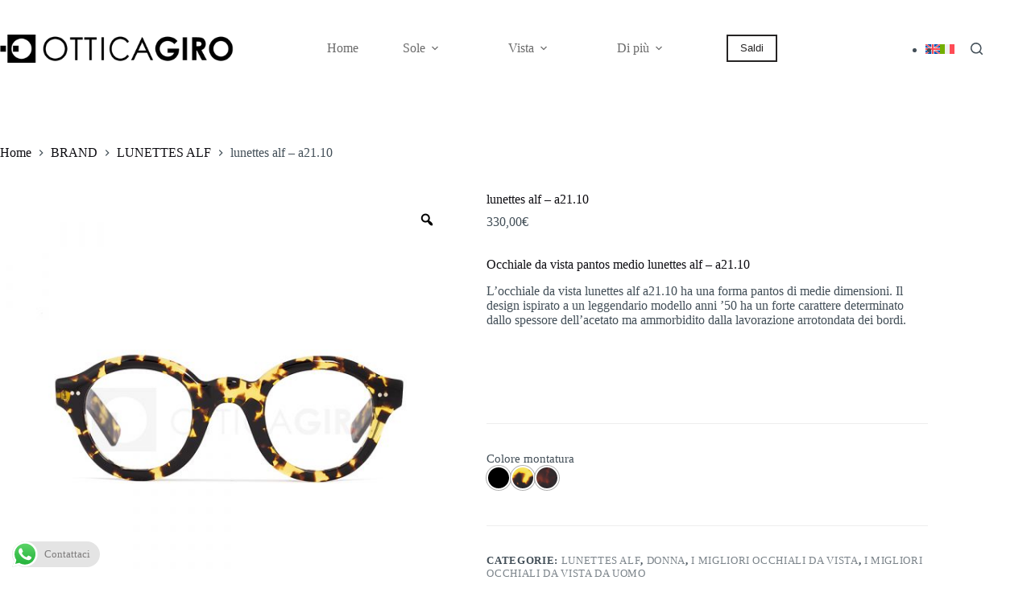

--- FILE ---
content_type: text/html
request_url: https://www.otticagiro.com/lunettes-alf-a21-10/
body_size: 62700
content:
<!doctype html>
<html lang="it-IT" prefix="og: https://ogp.me/ns#">
<head>
<meta charset="UTF-8">
<meta name="viewport" content="width=device-width, initial-scale=1, maximum-scale=5, viewport-fit=cover">
<link rel="profile" href="https://gmpg.org/xfn/11">
<link rel="preload" href="https://www.otticagiro.com/wp-content/uploads/2024/01/immagine_home.jpg" as="image"/><link rel="preload" href="https://www.otticagiro.com/wp-content/uploads/2021/05/logo_ottica_mobile.png" as="image"/>
<script type="speedycache/javascript">(function(w,d,s,l,i){w[l]=w[l]||[];w[l].push({'gtm.start':
new Date().getTime(),event:'gtm.js'});var f=d.getElementsByTagName(s)[0],
j=d.createElement(s),dl=l!='dataLayer'?'&l='+l:'';j.async=true;j.src=
'https://www.googletagmanager.com/gtm.js?id='+i+dl;f.parentNode.insertBefore(j,f);
})(window,document,'script','dataLayer','GTM-NRXPJRN');</script>
<title>lunettes alf - a21.10 occhiale da vista pantos medio | Ottica Giro</title><link rel="preload" as="image" href="https://www.otticagiro.com/wp-content/uploads/2021/04/logo_ottica_bianco.png" imagesrcset="https://www.otticagiro.com/wp-content/uploads/2021/04/logo_ottica_bianco.png 795w, https://www.otticagiro.com/wp-content/uploads/2021/04/logo_ottica_bianco-300x36.png 300w, https://www.otticagiro.com/wp-content/uploads/2021/04/logo_ottica_bianco-600x72.png 600w, https://www.otticagiro.com/wp-content/uploads/2021/04/logo_ottica_bianco-768x92.png 768w"imagesizes="(max-width: 795px) 100vw, 795px" /><link rel="preload" as="image" href="https://www.otticagiro.com/wp-content/plugins/sitepress-multilingual-cms/res/flags/en.svg" /><link rel="preload" as="image" href="https://www.otticagiro.com/wp-content/plugins/sitepress-multilingual-cms/res/flags/it.svg" /><link rel="preload" as="image" href="https://www.otticagiro.com/wp-content/uploads/2021/05/logo_ottica_mobile.png" imagesrcset="https://www.otticagiro.com/wp-content/uploads/2021/05/logo_ottica_mobile.png 398w, https://www.otticagiro.com/wp-content/uploads/2021/05/logo_ottica_mobile-300x36.png 300w"imagesizes="(max-width: 398px) 100vw, 398px" />
<meta name="description" content="L&#039;occhiale da vista lunettes alf a21.10 ha un design ispirato a un leggendario modello anni &#039;50. Un carattere forte determinato dallo spessore dell&#039;acetato."/>
<meta name="robots" content="follow, index"/>
<link rel="canonical" href="https://www.otticagiro.com/lunettes-alf-a21-10/"/>
<meta property="og:locale" content="it_IT"/>
<meta property="og:type" content="product"/>
<meta property="og:title" content="lunettes alf - a21.10 occhiale da vista pantos medio | Ottica Giro"/>
<meta property="og:description" content="L&#039;occhiale da vista lunettes alf a21.10 ha un design ispirato a un leggendario modello anni &#039;50. Un carattere forte determinato dallo spessore dell&#039;acetato."/>
<meta property="og:url" content="https://www.otticagiro.com/lunettes-alf-a21-10/"/>
<meta property="og:site_name" content="Ottica Giro"/>
<meta property="og:updated_time" content="2025-09-30T10:36:52+00:00"/>
<meta property="og:image" content="https://www.otticagiro.com/wp-content/uploads/2024/01/I2100202-1-1.jpg"/>
<meta property="og:image:secure_url" content="https://www.otticagiro.com/wp-content/uploads/2024/01/I2100202-1-1.jpg"/>
<meta property="og:image:width" content="1000"/>
<meta property="og:image:height" content="1000"/>
<meta property="og:image:alt" content="lunettes alf &#8211; a21.10"/>
<meta property="og:image:type" content="image/jpeg"/>
<meta property="product:brand" content="LUNETTES ALF"/>
<meta property="product:availability" content="instock"/>
<meta name="twitter:card" content="summary_large_image"/>
<meta name="twitter:title" content="lunettes alf - a21.10 occhiale da vista pantos medio | Ottica Giro"/>
<meta name="twitter:description" content="L&#039;occhiale da vista lunettes alf a21.10 ha un design ispirato a un leggendario modello anni &#039;50. Un carattere forte determinato dallo spessore dell&#039;acetato."/>
<meta name="twitter:image" content="https://www.otticagiro.com/wp-content/uploads/2024/01/I2100202-1-1.jpg"/>
<meta name="twitter:label1" content="Prezzo"/>
<meta name="twitter:data1" content="330,00&euro;"/>
<meta name="twitter:label2" content="Disponibilità"/>
<meta name="twitter:data2" content="In stock"/>
<script type="application/ld+json" class="rank-math-schema">{"@context":"https://schema.org","@graph":[{"@type":"Place","@id":"https://www.otticagiro.com/#place","address":{"@type":"PostalAddress","streetAddress":"Via Dora Baltea, 26/B","addressLocality":"Verona","addressRegion":"Veneto","postalCode":"37136","addressCountry":"Italia"}},{"@type":"Organization","@id":"https://www.otticagiro.com/#organization","name":"Ottica Giro snc","url":"http://www.otticagiro.com","sameAs":["https://www.facebook.com/OtticaGiro/"],"address":{"@type":"PostalAddress","streetAddress":"Via Dora Baltea, 26/B","addressLocality":"Verona","addressRegion":"Veneto","postalCode":"37136","addressCountry":"Italia"},"logo":{"@type":"ImageObject","@id":"https://www.otticagiro.com/#logo","url":"https://www.otticagiro.com/wp-content/uploads/2021/05/logo_ottica_mobile.png","contentUrl":"https://www.otticagiro.com/wp-content/uploads/2021/05/logo_ottica_mobile.png","caption":"Ottica Giro","inLanguage":"it-IT","width":"398","height":"48"},"contactPoint":[{"@type":"ContactPoint","telephone":"+39 045 956557","contactType":"customer support"}],"location":{"@id":"https://www.otticagiro.com/#place"}},{"@type":"WebSite","@id":"https://www.otticagiro.com/#website","url":"https://www.otticagiro.com","name":"Ottica Giro","publisher":{"@id":"https://www.otticagiro.com/#organization"},"inLanguage":"it-IT"},{"@type":"ImageObject","@id":"https://www.otticagiro.com/wp-content/uploads/2024/01/I2100202-1-1.jpg","url":"https://www.otticagiro.com/wp-content/uploads/2024/01/I2100202-1-1.jpg","width":"1000","height":"1000","inLanguage":"it-IT"},{"@type":"BreadcrumbList","@id":"https://www.otticagiro.com/lunettes-alf-a21-10/#breadcrumb","itemListElement":[{"@type":"ListItem","position":"1","item":{"@id":"http://www.otticagiro.com","name":"Home"}},{"@type":"ListItem","position":"2","item":{"@id":"https://www.otticagiro.com/lunettes-alf/","name":"LUNETTES ALF"}},{"@type":"ListItem","position":"3","item":{"@id":"https://www.otticagiro.com/lunettes-alf-a21-10/","name":"lunettes alf &#8211; a21.10"}}]},{"@type":"ItemPage","@id":"https://www.otticagiro.com/lunettes-alf-a21-10/#webpage","url":"https://www.otticagiro.com/lunettes-alf-a21-10/","name":"lunettes alf - a21.10 occhiale da vista pantos medio | Ottica Giro","datePublished":"2024-01-05T15:53:39+00:00","dateModified":"2025-09-30T10:36:52+00:00","isPartOf":{"@id":"https://www.otticagiro.com/#website"},"primaryImageOfPage":{"@id":"https://www.otticagiro.com/wp-content/uploads/2024/01/I2100202-1-1.jpg"},"inLanguage":"it-IT","breadcrumb":{"@id":"https://www.otticagiro.com/lunettes-alf-a21-10/#breadcrumb"}},{"@type":"Product","brand":{"@type":"Brand","name":"LUNETTES ALF"},"name":"lunettes alf - a21.10 occhiale da vista pantos medio | Ottica Giro","description":"L'occhiale da vista lunettes alf a21.10 ha un design ispirato a un leggendario modello anni '50. Un carattere forte determinato dallo spessore dell'acetato.","category":"BRAND &gt; LUNETTES ALF","mainEntityOfPage":{"@id":"https://www.otticagiro.com/lunettes-alf-a21-10/#webpage"},"image":[{"@type":"ImageObject","url":"https://www.otticagiro.com/wp-content/uploads/2024/01/I2100202-1-1.jpg","height":"1000","width":"1000"}],"offers":{"@type":"Offer","price":"330.00","priceValidUntil":"2027-12-31","priceCurrency":"EUR","availability":"http://schema.org/InStock","seller":{"@type":"Organization","@id":"https://www.otticagiro.com/","name":"Ottica Giro","url":"https://www.otticagiro.com","logo":"https://www.otticagiro.com/wp-content/uploads/2021/05/logo_ottica_mobile.png"},"url":"https://www.otticagiro.com/lunettes-alf-a21-10/"},"color":"001 - BLACK, 002 - YELLOW TURTLE, 006 - DARK TURTLE","additionalProperty":[{"@type":"PropertyValue","name":"pa_altezza","value":"50 mm"},{"@type":"PropertyValue","name":"pa_calibro","value":"45 mm"},{"@type":"PropertyValue","name":"pa_colore-generico","value":"giallo, havana, marrone, nero, tartarugato"},{"@type":"PropertyValue","name":"pa_dimensione","value":"Media"},{"@type":"PropertyValue","name":"pa_forma","value":"Pantoscopica"},{"@type":"PropertyValue","name":"pa_larghezza","value":"138 mm"},{"@type":"PropertyValue","name":"pa_lunghezza-asta","value":"145 mm"},{"@type":"PropertyValue","name":"pa_made-in","value":"France"},{"@type":"PropertyValue","name":"pa_materiale","value":"Acetato"},{"@type":"PropertyValue","name":"pa_ponte","value":"28 mm"}],"@id":"https://www.otticagiro.com/lunettes-alf-a21-10/#richSnippet"}]}</script>
<link rel='dns-prefetch' href='//www.googletagmanager.com'/>
<link rel='dns-prefetch' href='//www.google.com'/>
<link rel='dns-prefetch' href='//capi-automation.s3.us-east-2.amazonaws.com'/>
<link rel='dns-prefetch' href='//fonts.googleapis.com'/>
<link rel="alternate" title="oEmbed (JSON)" type="application/json+oembed" href="https://www.otticagiro.com/wp-json/oembed/1.0/embed?url=https%3A%2F%2Fwww.otticagiro.com%2Flunettes-alf-a21-10%2F"/>
<link rel="alternate" title="oEmbed (XML)" type="text/xml+oembed" href="https://www.otticagiro.com/wp-json/oembed/1.0/embed?url=https%3A%2F%2Fwww.otticagiro.com%2Flunettes-alf-a21-10%2F&#038;format=xml"/>
<style id='wp-img-auto-sizes-contain-inline-css'>img:is([sizes=auto i],[sizes^="auto," i]){contain-intrinsic-size:3000px 1500px}</style>
<link rel='stylesheet' id='ht_ctc_main_css-css' href='https://www.otticagiro.com/wp-content/cache/speedycache/www.otticagiro.com/assets/ee19ab392dccdedf-main.css' media='all'/>
<link rel='stylesheet' id='wp-block-library-css' href='https://www.otticagiro.com/wp-includes/css/dist/block-library/style.min.css?ver=6.9' media='all'/>
<style id='global-styles-inline-css'>:root{--wp--preset--aspect-ratio--square:1;--wp--preset--aspect-ratio--4-3:4/3;--wp--preset--aspect-ratio--3-4:3/4;--wp--preset--aspect-ratio--3-2:3/2;--wp--preset--aspect-ratio--2-3:2/3;--wp--preset--aspect-ratio--16-9:16/9;--wp--preset--aspect-ratio--9-16:9/16;--wp--preset--color--black:#000000;--wp--preset--color--cyan-bluish-gray:#abb8c3;--wp--preset--color--white:#ffffff;--wp--preset--color--pale-pink:#f78da7;--wp--preset--color--vivid-red:#cf2e2e;--wp--preset--color--luminous-vivid-orange:#ff6900;--wp--preset--color--luminous-vivid-amber:#fcb900;--wp--preset--color--light-green-cyan:#7bdcb5;--wp--preset--color--vivid-green-cyan:#00d084;--wp--preset--color--pale-cyan-blue:#8ed1fc;--wp--preset--color--vivid-cyan-blue:#0693e3;--wp--preset--color--vivid-purple:#9b51e0;--wp--preset--color--palette-color-1:var(--theme-palette-color-1, #697861);--wp--preset--color--palette-color-2:var(--theme-palette-color-2, #586750);--wp--preset--color--palette-color-3:var(--theme-palette-color-3, #434F58);--wp--preset--color--palette-color-4:var(--theme-palette-color-4, #0E0D12);--wp--preset--color--palette-color-5:var(--theme-palette-color-5, #EEEEEE);--wp--preset--color--palette-color-6:var(--theme-palette-color-6, #f1f1f1);--wp--preset--color--palette-color-7:var(--theme-palette-color-7, #f8f8f8);--wp--preset--color--palette-color-8:var(--theme-palette-color-8, #ffffff);--wp--preset--gradient--vivid-cyan-blue-to-vivid-purple:linear-gradient(135deg,rgb(6,147,227) 0%,rgb(155,81,224) 100%);--wp--preset--gradient--light-green-cyan-to-vivid-green-cyan:linear-gradient(135deg,rgb(122,220,180) 0%,rgb(0,208,130) 100%);--wp--preset--gradient--luminous-vivid-amber-to-luminous-vivid-orange:linear-gradient(135deg,rgb(252,185,0) 0%,rgb(255,105,0) 100%);--wp--preset--gradient--luminous-vivid-orange-to-vivid-red:linear-gradient(135deg,rgb(255,105,0) 0%,rgb(207,46,46) 100%);--wp--preset--gradient--very-light-gray-to-cyan-bluish-gray:linear-gradient(135deg,rgb(238,238,238) 0%,rgb(169,184,195) 100%);--wp--preset--gradient--cool-to-warm-spectrum:linear-gradient(135deg,rgb(74,234,220) 0%,rgb(151,120,209) 20%,rgb(207,42,186) 40%,rgb(238,44,130) 60%,rgb(251,105,98) 80%,rgb(254,248,76) 100%);--wp--preset--gradient--blush-light-purple:linear-gradient(135deg,rgb(255,206,236) 0%,rgb(152,150,240) 100%);--wp--preset--gradient--blush-bordeaux:linear-gradient(135deg,rgb(254,205,165) 0%,rgb(254,45,45) 50%,rgb(107,0,62) 100%);--wp--preset--gradient--luminous-dusk:linear-gradient(135deg,rgb(255,203,112) 0%,rgb(199,81,192) 50%,rgb(65,88,208) 100%);--wp--preset--gradient--pale-ocean:linear-gradient(135deg,rgb(255,245,203) 0%,rgb(182,227,212) 50%,rgb(51,167,181) 100%);--wp--preset--gradient--electric-grass:linear-gradient(135deg,rgb(202,248,128) 0%,rgb(113,206,126) 100%);--wp--preset--gradient--midnight:linear-gradient(135deg,rgb(2,3,129) 0%,rgb(40,116,252) 100%);--wp--preset--gradient--juicy-peach:linear-gradient(to right, #ffecd2 0%, #fcb69f 100%);--wp--preset--gradient--young-passion:linear-gradient(to right, #ff8177 0%, #ff867a 0%, #ff8c7f 21%, #f99185 52%, #cf556c 78%, #b12a5b 100%);--wp--preset--gradient--true-sunset:linear-gradient(to right, #fa709a 0%, #fee140 100%);--wp--preset--gradient--morpheus-den:linear-gradient(to top, #30cfd0 0%, #330867 100%);--wp--preset--gradient--plum-plate:linear-gradient(135deg, #667eea 0%, #764ba2 100%);--wp--preset--gradient--aqua-splash:linear-gradient(15deg, #13547a 0%, #80d0c7 100%);--wp--preset--gradient--love-kiss:linear-gradient(to top, #ff0844 0%, #ffb199 100%);--wp--preset--gradient--new-retrowave:linear-gradient(to top, #3b41c5 0%, #a981bb 49%, #ffc8a9 100%);--wp--preset--gradient--plum-bath:linear-gradient(to top, #cc208e 0%, #6713d2 100%);--wp--preset--gradient--high-flight:linear-gradient(to right, #0acffe 0%, #495aff 100%);--wp--preset--gradient--teen-party:linear-gradient(-225deg, #FF057C 0%, #8D0B93 50%, #321575 100%);--wp--preset--gradient--fabled-sunset:linear-gradient(-225deg, #231557 0%, #44107A 29%, #FF1361 67%, #FFF800 100%);--wp--preset--gradient--arielle-smile:radial-gradient(circle 248px at center, #16d9e3 0%, #30c7ec 47%, #46aef7 100%);--wp--preset--gradient--itmeo-branding:linear-gradient(180deg, #2af598 0%, #009efd 100%);--wp--preset--gradient--deep-blue:linear-gradient(to right, #6a11cb 0%, #2575fc 100%);--wp--preset--gradient--strong-bliss:linear-gradient(to right, #f78ca0 0%, #f9748f 19%, #fd868c 60%, #fe9a8b 100%);--wp--preset--gradient--sweet-period:linear-gradient(to top, #3f51b1 0%, #5a55ae 13%, #7b5fac 25%, #8f6aae 38%, #a86aa4 50%, #cc6b8e 62%, #f18271 75%, #f3a469 87%, #f7c978 100%);--wp--preset--gradient--purple-division:linear-gradient(to top, #7028e4 0%, #e5b2ca 100%);--wp--preset--gradient--cold-evening:linear-gradient(to top, #0c3483 0%, #a2b6df 100%, #6b8cce 100%, #a2b6df 100%);--wp--preset--gradient--mountain-rock:linear-gradient(to right, #868f96 0%, #596164 100%);--wp--preset--gradient--desert-hump:linear-gradient(to top, #c79081 0%, #dfa579 100%);--wp--preset--gradient--ethernal-constance:linear-gradient(to top, #09203f 0%, #537895 100%);--wp--preset--gradient--happy-memories:linear-gradient(-60deg, #ff5858 0%, #f09819 100%);--wp--preset--gradient--grown-early:linear-gradient(to top, #0ba360 0%, #3cba92 100%);--wp--preset--gradient--morning-salad:linear-gradient(-225deg, #B7F8DB 0%, #50A7C2 100%);--wp--preset--gradient--night-call:linear-gradient(-225deg, #AC32E4 0%, #7918F2 48%, #4801FF 100%);--wp--preset--gradient--mind-crawl:linear-gradient(-225deg, #473B7B 0%, #3584A7 51%, #30D2BE 100%);--wp--preset--gradient--angel-care:linear-gradient(-225deg, #FFE29F 0%, #FFA99F 48%, #FF719A 100%);--wp--preset--gradient--juicy-cake:linear-gradient(to top, #e14fad 0%, #f9d423 100%);--wp--preset--gradient--rich-metal:linear-gradient(to right, #d7d2cc 0%, #304352 100%);--wp--preset--gradient--mole-hall:linear-gradient(-20deg, #616161 0%, #9bc5c3 100%);--wp--preset--gradient--cloudy-knoxville:linear-gradient(120deg, #fdfbfb 0%, #ebedee 100%);--wp--preset--gradient--soft-grass:linear-gradient(to top, #c1dfc4 0%, #deecdd 100%);--wp--preset--gradient--saint-petersburg:linear-gradient(135deg, #f5f7fa 0%, #c3cfe2 100%);--wp--preset--gradient--everlasting-sky:linear-gradient(135deg, #fdfcfb 0%, #e2d1c3 100%);--wp--preset--gradient--kind-steel:linear-gradient(-20deg, #e9defa 0%, #fbfcdb 100%);--wp--preset--gradient--over-sun:linear-gradient(60deg, #abecd6 0%, #fbed96 100%);--wp--preset--gradient--premium-white:linear-gradient(to top, #d5d4d0 0%, #d5d4d0 1%, #eeeeec 31%, #efeeec 75%, #e9e9e7 100%);--wp--preset--gradient--clean-mirror:linear-gradient(45deg, #93a5cf 0%, #e4efe9 100%);--wp--preset--gradient--wild-apple:linear-gradient(to top, #d299c2 0%, #fef9d7 100%);--wp--preset--gradient--snow-again:linear-gradient(to top, #e6e9f0 0%, #eef1f5 100%);--wp--preset--gradient--confident-cloud:linear-gradient(to top, #dad4ec 0%, #dad4ec 1%, #f3e7e9 100%);--wp--preset--gradient--glass-water:linear-gradient(to top, #dfe9f3 0%, white 100%);--wp--preset--gradient--perfect-white:linear-gradient(-225deg, #E3FDF5 0%, #FFE6FA 100%);--wp--preset--font-size--small:13px;--wp--preset--font-size--medium:20px;--wp--preset--font-size--large:clamp(22px, 1.375rem + ((1vw - 3.2px) * 0.625), 30px);--wp--preset--font-size--x-large:clamp(30px, 1.875rem + ((1vw - 3.2px) * 1.563), 50px);--wp--preset--font-size--xx-large:clamp(45px, 2.813rem + ((1vw - 3.2px) * 2.734), 80px);--wp--preset--spacing--20:0.44rem;--wp--preset--spacing--30:0.67rem;--wp--preset--spacing--40:1rem;--wp--preset--spacing--50:1.5rem;--wp--preset--spacing--60:2.25rem;--wp--preset--spacing--70:3.38rem;--wp--preset--spacing--80:5.06rem;--wp--preset--shadow--natural:6px 6px 9px rgba(0, 0, 0, 0.2);--wp--preset--shadow--deep:12px 12px 50px rgba(0, 0, 0, 0.4);--wp--preset--shadow--sharp:6px 6px 0px rgba(0, 0, 0, 0.2);--wp--preset--shadow--outlined:6px 6px 0px -3px rgb(255, 255, 255), 6px 6px rgb(0, 0, 0);--wp--preset--shadow--crisp:6px 6px 0px rgb(0, 0, 0);}:root{--wp--style--global--content-size:var(--theme-block-max-width);--wp--style--global--wide-size:var(--theme-block-wide-max-width);}:where(body){margin:0;}.wp-site-blocks > .alignleft{float:left;margin-right:2em;}.wp-site-blocks > .alignright{float:right;margin-left:2em;}.wp-site-blocks > .aligncenter{justify-content:center;margin-left:auto;margin-right:auto;}:where(.wp-site-blocks) > *{margin-block-start:var(--theme-content-spacing);margin-block-end:0;}:where(.wp-site-blocks) > :first-child{margin-block-start:0;}:where(.wp-site-blocks) > :last-child{margin-block-end:0;}:root{--wp--style--block-gap:var(--theme-content-spacing);}:root :where(.is-layout-flow) > :first-child{margin-block-start:0;}:root :where(.is-layout-flow) > :last-child{margin-block-end:0;}:root :where(.is-layout-flow) > *{margin-block-start:var(--theme-content-spacing);margin-block-end:0;}:root :where(.is-layout-constrained) > :first-child{margin-block-start:0;}:root :where(.is-layout-constrained) > :last-child{margin-block-end:0;}:root :where(.is-layout-constrained) > *{margin-block-start:var(--theme-content-spacing);margin-block-end:0;}:root :where(.is-layout-flex){gap:var(--theme-content-spacing);}:root :where(.is-layout-grid){gap:var(--theme-content-spacing);}.is-layout-flow > .alignleft{float:left;margin-inline-start:0;margin-inline-end:2em;}.is-layout-flow > .alignright{float:right;margin-inline-start:2em;margin-inline-end:0;}.is-layout-flow > .aligncenter{margin-left:auto !important;margin-right:auto !important;}.is-layout-constrained > .alignleft{float:left;margin-inline-start:0;margin-inline-end:2em;}.is-layout-constrained > .alignright{float:right;margin-inline-start:2em;margin-inline-end:0;}.is-layout-constrained > .aligncenter{margin-left:auto !important;margin-right:auto !important;}.is-layout-constrained > :where(:not(.alignleft):not(.alignright):not(.alignfull)){max-width:var(--wp--style--global--content-size);margin-left:auto !important;margin-right:auto !important;}.is-layout-constrained > .alignwide{max-width:var(--wp--style--global--wide-size);}body .is-layout-flex{display:flex;}.is-layout-flex{flex-wrap:wrap;align-items:center;}.is-layout-flex > :is(*, div){margin:0;}body .is-layout-grid{display:grid;}.is-layout-grid > :is(*, div){margin:0;}body{padding-top:0px;padding-right:0px;padding-bottom:0px;padding-left:0px;}:root :where(.wp-element-button, .wp-block-button__link){font-style:inherit;font-weight:inherit;letter-spacing:inherit;text-transform:inherit;}.has-black-color{color:var(--wp--preset--color--black) !important;}.has-cyan-bluish-gray-color{color:var(--wp--preset--color--cyan-bluish-gray) !important;}.has-white-color{color:var(--wp--preset--color--white) !important;}.has-pale-pink-color{color:var(--wp--preset--color--pale-pink) !important;}.has-vivid-red-color{color:var(--wp--preset--color--vivid-red) !important;}.has-luminous-vivid-orange-color{color:var(--wp--preset--color--luminous-vivid-orange) !important;}.has-luminous-vivid-amber-color{color:var(--wp--preset--color--luminous-vivid-amber) !important;}.has-light-green-cyan-color{color:var(--wp--preset--color--light-green-cyan) !important;}.has-vivid-green-cyan-color{color:var(--wp--preset--color--vivid-green-cyan) !important;}.has-pale-cyan-blue-color{color:var(--wp--preset--color--pale-cyan-blue) !important;}.has-vivid-cyan-blue-color{color:var(--wp--preset--color--vivid-cyan-blue) !important;}.has-vivid-purple-color{color:var(--wp--preset--color--vivid-purple) !important;}.has-palette-color-1-color{color:var(--wp--preset--color--palette-color-1) !important;}.has-palette-color-2-color{color:var(--wp--preset--color--palette-color-2) !important;}.has-palette-color-3-color{color:var(--wp--preset--color--palette-color-3) !important;}.has-palette-color-4-color{color:var(--wp--preset--color--palette-color-4) !important;}.has-palette-color-5-color{color:var(--wp--preset--color--palette-color-5) !important;}.has-palette-color-6-color{color:var(--wp--preset--color--palette-color-6) !important;}.has-palette-color-7-color{color:var(--wp--preset--color--palette-color-7) !important;}.has-palette-color-8-color{color:var(--wp--preset--color--palette-color-8) !important;}.has-black-background-color{background-color:var(--wp--preset--color--black) !important;}.has-cyan-bluish-gray-background-color{background-color:var(--wp--preset--color--cyan-bluish-gray) !important;}.has-white-background-color{background-color:var(--wp--preset--color--white) !important;}.has-pale-pink-background-color{background-color:var(--wp--preset--color--pale-pink) !important;}.has-vivid-red-background-color{background-color:var(--wp--preset--color--vivid-red) !important;}.has-luminous-vivid-orange-background-color{background-color:var(--wp--preset--color--luminous-vivid-orange) !important;}.has-luminous-vivid-amber-background-color{background-color:var(--wp--preset--color--luminous-vivid-amber) !important;}.has-light-green-cyan-background-color{background-color:var(--wp--preset--color--light-green-cyan) !important;}.has-vivid-green-cyan-background-color{background-color:var(--wp--preset--color--vivid-green-cyan) !important;}.has-pale-cyan-blue-background-color{background-color:var(--wp--preset--color--pale-cyan-blue) !important;}.has-vivid-cyan-blue-background-color{background-color:var(--wp--preset--color--vivid-cyan-blue) !important;}.has-vivid-purple-background-color{background-color:var(--wp--preset--color--vivid-purple) !important;}.has-palette-color-1-background-color{background-color:var(--wp--preset--color--palette-color-1) !important;}.has-palette-color-2-background-color{background-color:var(--wp--preset--color--palette-color-2) !important;}.has-palette-color-3-background-color{background-color:var(--wp--preset--color--palette-color-3) !important;}.has-palette-color-4-background-color{background-color:var(--wp--preset--color--palette-color-4) !important;}.has-palette-color-5-background-color{background-color:var(--wp--preset--color--palette-color-5) !important;}.has-palette-color-6-background-color{background-color:var(--wp--preset--color--palette-color-6) !important;}.has-palette-color-7-background-color{background-color:var(--wp--preset--color--palette-color-7) !important;}.has-palette-color-8-background-color{background-color:var(--wp--preset--color--palette-color-8) !important;}.has-black-border-color{border-color:var(--wp--preset--color--black) !important;}.has-cyan-bluish-gray-border-color{border-color:var(--wp--preset--color--cyan-bluish-gray) !important;}.has-white-border-color{border-color:var(--wp--preset--color--white) !important;}.has-pale-pink-border-color{border-color:var(--wp--preset--color--pale-pink) !important;}.has-vivid-red-border-color{border-color:var(--wp--preset--color--vivid-red) !important;}.has-luminous-vivid-orange-border-color{border-color:var(--wp--preset--color--luminous-vivid-orange) !important;}.has-luminous-vivid-amber-border-color{border-color:var(--wp--preset--color--luminous-vivid-amber) !important;}.has-light-green-cyan-border-color{border-color:var(--wp--preset--color--light-green-cyan) !important;}.has-vivid-green-cyan-border-color{border-color:var(--wp--preset--color--vivid-green-cyan) !important;}.has-pale-cyan-blue-border-color{border-color:var(--wp--preset--color--pale-cyan-blue) !important;}.has-vivid-cyan-blue-border-color{border-color:var(--wp--preset--color--vivid-cyan-blue) !important;}.has-vivid-purple-border-color{border-color:var(--wp--preset--color--vivid-purple) !important;}.has-palette-color-1-border-color{border-color:var(--wp--preset--color--palette-color-1) !important;}.has-palette-color-2-border-color{border-color:var(--wp--preset--color--palette-color-2) !important;}.has-palette-color-3-border-color{border-color:var(--wp--preset--color--palette-color-3) !important;}.has-palette-color-4-border-color{border-color:var(--wp--preset--color--palette-color-4) !important;}.has-palette-color-5-border-color{border-color:var(--wp--preset--color--palette-color-5) !important;}.has-palette-color-6-border-color{border-color:var(--wp--preset--color--palette-color-6) !important;}.has-palette-color-7-border-color{border-color:var(--wp--preset--color--palette-color-7) !important;}.has-palette-color-8-border-color{border-color:var(--wp--preset--color--palette-color-8) !important;}.has-vivid-cyan-blue-to-vivid-purple-gradient-background{background:var(--wp--preset--gradient--vivid-cyan-blue-to-vivid-purple) !important;}.has-light-green-cyan-to-vivid-green-cyan-gradient-background{background:var(--wp--preset--gradient--light-green-cyan-to-vivid-green-cyan) !important;}.has-luminous-vivid-amber-to-luminous-vivid-orange-gradient-background{background:var(--wp--preset--gradient--luminous-vivid-amber-to-luminous-vivid-orange) !important;}.has-luminous-vivid-orange-to-vivid-red-gradient-background{background:var(--wp--preset--gradient--luminous-vivid-orange-to-vivid-red) !important;}.has-very-light-gray-to-cyan-bluish-gray-gradient-background{background:var(--wp--preset--gradient--very-light-gray-to-cyan-bluish-gray) !important;}.has-cool-to-warm-spectrum-gradient-background{background:var(--wp--preset--gradient--cool-to-warm-spectrum) !important;}.has-blush-light-purple-gradient-background{background:var(--wp--preset--gradient--blush-light-purple) !important;}.has-blush-bordeaux-gradient-background{background:var(--wp--preset--gradient--blush-bordeaux) !important;}.has-luminous-dusk-gradient-background{background:var(--wp--preset--gradient--luminous-dusk) !important;}.has-pale-ocean-gradient-background{background:var(--wp--preset--gradient--pale-ocean) !important;}.has-electric-grass-gradient-background{background:var(--wp--preset--gradient--electric-grass) !important;}.has-midnight-gradient-background{background:var(--wp--preset--gradient--midnight) !important;}.has-juicy-peach-gradient-background{background:var(--wp--preset--gradient--juicy-peach) !important;}.has-young-passion-gradient-background{background:var(--wp--preset--gradient--young-passion) !important;}.has-true-sunset-gradient-background{background:var(--wp--preset--gradient--true-sunset) !important;}.has-morpheus-den-gradient-background{background:var(--wp--preset--gradient--morpheus-den) !important;}.has-plum-plate-gradient-background{background:var(--wp--preset--gradient--plum-plate) !important;}.has-aqua-splash-gradient-background{background:var(--wp--preset--gradient--aqua-splash) !important;}.has-love-kiss-gradient-background{background:var(--wp--preset--gradient--love-kiss) !important;}.has-new-retrowave-gradient-background{background:var(--wp--preset--gradient--new-retrowave) !important;}.has-plum-bath-gradient-background{background:var(--wp--preset--gradient--plum-bath) !important;}.has-high-flight-gradient-background{background:var(--wp--preset--gradient--high-flight) !important;}.has-teen-party-gradient-background{background:var(--wp--preset--gradient--teen-party) !important;}.has-fabled-sunset-gradient-background{background:var(--wp--preset--gradient--fabled-sunset) !important;}.has-arielle-smile-gradient-background{background:var(--wp--preset--gradient--arielle-smile) !important;}.has-itmeo-branding-gradient-background{background:var(--wp--preset--gradient--itmeo-branding) !important;}.has-deep-blue-gradient-background{background:var(--wp--preset--gradient--deep-blue) !important;}.has-strong-bliss-gradient-background{background:var(--wp--preset--gradient--strong-bliss) !important;}.has-sweet-period-gradient-background{background:var(--wp--preset--gradient--sweet-period) !important;}.has-purple-division-gradient-background{background:var(--wp--preset--gradient--purple-division) !important;}.has-cold-evening-gradient-background{background:var(--wp--preset--gradient--cold-evening) !important;}.has-mountain-rock-gradient-background{background:var(--wp--preset--gradient--mountain-rock) !important;}.has-desert-hump-gradient-background{background:var(--wp--preset--gradient--desert-hump) !important;}.has-ethernal-constance-gradient-background{background:var(--wp--preset--gradient--ethernal-constance) !important;}.has-happy-memories-gradient-background{background:var(--wp--preset--gradient--happy-memories) !important;}.has-grown-early-gradient-background{background:var(--wp--preset--gradient--grown-early) !important;}.has-morning-salad-gradient-background{background:var(--wp--preset--gradient--morning-salad) !important;}.has-night-call-gradient-background{background:var(--wp--preset--gradient--night-call) !important;}.has-mind-crawl-gradient-background{background:var(--wp--preset--gradient--mind-crawl) !important;}.has-angel-care-gradient-background{background:var(--wp--preset--gradient--angel-care) !important;}.has-juicy-cake-gradient-background{background:var(--wp--preset--gradient--juicy-cake) !important;}.has-rich-metal-gradient-background{background:var(--wp--preset--gradient--rich-metal) !important;}.has-mole-hall-gradient-background{background:var(--wp--preset--gradient--mole-hall) !important;}.has-cloudy-knoxville-gradient-background{background:var(--wp--preset--gradient--cloudy-knoxville) !important;}.has-soft-grass-gradient-background{background:var(--wp--preset--gradient--soft-grass) !important;}.has-saint-petersburg-gradient-background{background:var(--wp--preset--gradient--saint-petersburg) !important;}.has-everlasting-sky-gradient-background{background:var(--wp--preset--gradient--everlasting-sky) !important;}.has-kind-steel-gradient-background{background:var(--wp--preset--gradient--kind-steel) !important;}.has-over-sun-gradient-background{background:var(--wp--preset--gradient--over-sun) !important;}.has-premium-white-gradient-background{background:var(--wp--preset--gradient--premium-white) !important;}.has-clean-mirror-gradient-background{background:var(--wp--preset--gradient--clean-mirror) !important;}.has-wild-apple-gradient-background{background:var(--wp--preset--gradient--wild-apple) !important;}.has-snow-again-gradient-background{background:var(--wp--preset--gradient--snow-again) !important;}.has-confident-cloud-gradient-background{background:var(--wp--preset--gradient--confident-cloud) !important;}.has-glass-water-gradient-background{background:var(--wp--preset--gradient--glass-water) !important;}.has-perfect-white-gradient-background{background:var(--wp--preset--gradient--perfect-white) !important;}.has-small-font-size{font-size:var(--wp--preset--font-size--small) !important;}.has-medium-font-size{font-size:var(--wp--preset--font-size--medium) !important;}.has-large-font-size{font-size:var(--wp--preset--font-size--large) !important;}.has-x-large-font-size{font-size:var(--wp--preset--font-size--x-large) !important;}.has-xx-large-font-size{font-size:var(--wp--preset--font-size--xx-large) !important;}:root :where(.wp-block-pullquote){font-size:clamp(0.984em, 0.984rem + ((1vw - 0.2em) * 0.645), 1.5em);line-height:1.6;}</style>
<link rel='stylesheet' id='contact-form-7-css' href='https://www.otticagiro.com/wp-content/cache/speedycache/www.otticagiro.com/assets/64ac31699f5326cb-styles.css' media='all'/>
<link rel='stylesheet' id='lswssp-public-css-css' href='https://www.otticagiro.com/wp-content/cache/speedycache/www.otticagiro.com/assets/07fcd6cd1f74d1da-lswss-public.css' media='all'/>
<link rel='stylesheet' id='photoswipe-css' href='https://www.otticagiro.com/wp-content/plugins/woocommerce/assets/css/photoswipe/photoswipe.min.css?ver=10.3.7' media='all'/>
<link rel='stylesheet' id='photoswipe-default-skin-css' href='https://www.otticagiro.com/wp-content/plugins/woocommerce/assets/css/photoswipe/default-skin/default-skin.min.css?ver=10.3.7' media='all'/>
<style id='woocommerce-inline-inline-css'>.woocommerce form .form-row .required{visibility:visible;}</style>
<link rel='stylesheet' id='wpml-legacy-horizontal-list-0-css' href='https://www.otticagiro.com/wp-content/plugins/sitepress-multilingual-cms/templates/language-switchers/legacy-list-horizontal/style.min.css?ver=1' media='all'/>
<link rel='stylesheet' id='cmplz-general-css' href='https://www.otticagiro.com/wp-content/plugins/complianz-gdpr-premium/assets/css/cookieblocker.min.css?ver=1762157694' media='all'/>
<link rel='stylesheet' id='ivory-search-styles-css' href='https://www.otticagiro.com/wp-content/plugins/add-search-to-menu/public/css/ivory-search.min.css?ver=5.5.13' media='all'/>
<link rel='stylesheet' id='rtwpvg-slider-css' href='https://www.otticagiro.com/wp-content/plugins/woo-product-variation-gallery/assets/css/slick.min.css?ver=1.8.1' media='all'/>
<link rel='stylesheet' id='dashicons-css' href='https://www.otticagiro.com/wp-includes/css/dashicons.min.css?ver=6.9' media='all'/>
<link rel='stylesheet' id='rtwpvg-css' href='https://www.otticagiro.com/wp-content/plugins/woo-product-variation-gallery/assets/css/slick-rtwpvg.min.css?ver=1768491256' media='all'/>
<style id='rtwpvg-inline-css'>:root{--rtwpvg-thumbnail-gap:5px;--rtwpvg-gallery-margin-bottom:30px;} 
.rtwpvg-images{max-width:49%;width:100%;float:none;} 
@media only screen and (max-width: 768px) {
.rtwpvg-images{max-width:98% !important;} }
@media only screen and (max-width: 480px) {
.rtwpvg-images{max-width:100% !important;} }
.rtwpvg-wrapper .rtwpvg-slider-wrapper .rtwpvg-slider-prev-arrow, .rtwpvg-wrapper .rtwpvg-slider-wrapper .rtwpvg-slider-next-arrow, .rtwpvg-wrapper .rtwpvg-thumbnail-wrapper .rtwpvg-thumbnail-prev-arrow, .rtwpvg-wrapper .rtwpvg-thumbnail-wrapper .rtwpvg-thumbnail-next-arrow{background:rgba(0, 0, 0, 0.5);color:#ffffff;} .rtwpvg-wrapper .rtwpvg-slider-wrapper .rtwpvg-slider-next-arrow:hover,
.rtwpvg-wrapper .rtwpvg-slider-wrapper .rtwpvg-slider-prev-arrow:hover, .rtwpvg-wrapper .rtwpvg-thumbnail-wrapper .rtwpvg-thumbnail-slider .rtwpvg-thumbnail-prev-arrow:hover, .rtwpvg-wrapper .rtwpvg-thumbnail-wrapper .rtwpvg-thumbnail-slider .rtwpvg-thumbnail-next-arrow:hover{background:rgba(0, 0, 0, 0.9);color:#ffffff;}</style>
<link rel='stylesheet' id='brands-styles-css' href='https://www.otticagiro.com/wp-content/cache/speedycache/www.otticagiro.com/assets/48d56016b20f151b-brands.css' media='all'/>
<link rel='stylesheet' id='parent-style-css' href='https://www.otticagiro.com/wp-content/cache/speedycache/www.otticagiro.com/assets/038ba1b00e31339c-style.css' media='all'/>
<link rel='stylesheet' id='ct-main-styles-css' href='https://www.otticagiro.com/wp-content/themes/blocksy/static/bundle/main.min.css?ver=2.1.23' media='all'/>
<link rel='stylesheet' id='ct-woocommerce-styles-css' href='https://www.otticagiro.com/wp-content/themes/blocksy/static/bundle/woocommerce.min.css?ver=2.1.23' media='all'/>
<link rel='stylesheet' id='blocksy-fonts-font-source-google-css'  href="https://www.otticagiro.com/wp-content/cache/speedycache/www.otticagiro.com/fonts/290e047580034740f18b0d2c9233ec08/290e047580034740f18b0d2c9233ec08.css"  media='all'/>
<link rel='stylesheet' id='ct-page-title-styles-css' href='https://www.otticagiro.com/wp-content/themes/blocksy/static/bundle/page-title.min.css?ver=2.1.23' media='all'/>
<link rel='stylesheet' id='ct-comments-styles-css' href='https://www.otticagiro.com/wp-content/themes/blocksy/static/bundle/comments.min.css?ver=2.1.23' media='all'/>
<link rel='stylesheet' id='ct-elementor-styles-css' href='https://www.otticagiro.com/wp-content/themes/blocksy/static/bundle/elementor-frontend.min.css?ver=2.1.23' media='all'/>
<link rel='stylesheet' id='ct-elementor-woocommerce-styles-css' href='https://www.otticagiro.com/wp-content/themes/blocksy/static/bundle/elementor-woocommerce-frontend.min.css?ver=2.1.23' media='all'/>
<link rel='stylesheet' id='ct-cf-7-styles-css' href='https://www.otticagiro.com/wp-content/themes/blocksy/static/bundle/cf-7.min.css?ver=2.1.23' media='all'/>
<link rel='stylesheet' id='ct-wpforms-styles-css' href='https://www.otticagiro.com/wp-content/themes/blocksy/static/bundle/wpforms.min.css?ver=2.1.23' media='all'/>
<link rel='stylesheet' id='ct-flexy-styles-css' href='https://www.otticagiro.com/wp-content/themes/blocksy/static/bundle/flexy.min.css?ver=2.1.23' media='all'/>
<link rel='stylesheet' id='flexible-shipping-free-shipping-css' href='https://www.otticagiro.com/wp-content/cache/speedycache/www.otticagiro.com/assets/0897f36447762add-free-shipping.css' media='all'/>
<link rel='stylesheet' id='rtwpvs-css' href='https://www.otticagiro.com/wp-content/plugins/woo-product-variation-swatches/assets/css/rtwpvs.min.css?ver=1768491256' media='all'/>
<style id='rtwpvs-inline-css'>.rtwpvs-term:not(.rtwpvs-radio-term){width:30px;height:30px;} .rtwpvs-squared .rtwpvs-button-term{min-width:30px;} .rtwpvs-button-term span{font-size:16px;} .rtwpvs.rtwpvs-attribute-behavior-blur .rtwpvs-term:not(.rtwpvs-radio-term).disabled::before,
.rtwpvs.rtwpvs-attribute-behavior-blur .rtwpvs-term:not(.rtwpvs-radio-term).disabled::after,
.rtwpvs.rtwpvs-attribute-behavior-blur .rtwpvs-term:not(.rtwpvs-radio-term).disabled:hover::before,
.rtwpvs.rtwpvs-attribute-behavior-blur .rtwpvs-term:not(.rtwpvs-radio-term).disabled:hover::after{background:#ff0000 !important;} .rtwpvs.rtwpvs-attribute-behavior-blur .rtwpvs-term:not(.rtwpvs-radio-term).disabled img,
.rtwpvs.rtwpvs-attribute-behavior-blur .rtwpvs-term:not(.rtwpvs-radio-term).disabled span,
.rtwpvs.rtwpvs-attribute-behavior-blur .rtwpvs-term:not(.rtwpvs-radio-term).disabled:hover img,
.rtwpvs.rtwpvs-attribute-behavior-blur .rtwpvs-term:not(.rtwpvs-radio-term).disabled:hover span{opacity:1;} 
.rtwpvs .rtwpvs-terms-wrapper .rtwpvs-term:not(.rtwpvs-radio-term){box-shadow:0 0 0 1px rgba(0, 0, 0, 0.3) !important;} .rtwpvs .rtwpvs-terms-wrapper .rtwpvs-button-term span,
.rtwpvs .rtwpvs-terms-wrapper .rtwpvs-radio-term label, .rtwpvs .rtwpvs-terms-wrapper .reset_variations a{color:#000000 !important;} .rtwpvs .rtwpvs-terms-wrapper .rtwpvs-term:not(.radio-variable-item){background-color:#FFFFFF !important;} 
.rtwpvs .rtwpvs-terms-wrapper .rtwpvs-term:not(.rtwpvs-radio-term):hover{box-shadow:0 0 0 3px #000000 !important;} .rtwpvs .rtwpvs-terms-wrapper .rtwpvs-button-term:hover span,
.rtwpvs .rtwpvs-terms-wrapper .rtwpvs-button-term.selected:hover span, .rtwpvs .rtwpvs-terms-wrapper .rtwpvs-radio-term:hover label, .rtwpvs .rtwpvs-terms-wrapper .rtwpvs-radio-term.selected:hover label{color:#000000 !important;} .rtwpvs .rtwpvs-terms-wrapper .rtwpvs-term:not(.rtwpvs-radio-term):hover{background-color:#FFFFFF !important;} 
.rtwpvs .rtwpvs-terms-wrapper .rtwpvs-button-term.selected span, .rtwpvs .rtwpvs-terms-wrapper .rtwpvs-radio-term.selected label{color:#dd3333 !important;} .rtwpvs .rtwpvs-terms-wrapper .rtwpvs-term:not(.rtwpvs-radio-term).selected{background-color:#FFFFFF !important;} .rtwpvs .rtwpvs-terms-wrapper .rtwpvs-term:not(.rtwpvs-radio-term).selected{box-shadow:0 0 0 2px #dd3333 !important;} .rtwpvs-archive-variation-wrapper .rtwpvs-term:not(.rtwpvs-radio-term){width:30px;height:30px;} .rtwpvs-archive-variation-wrapper .rtwpvs-button-term span{font-size:16px;} .rtwpvs.rtwpvs-tooltip .rtwpvs-terms-wrapper span.image-tooltip-wrapper{width:150px;}</style>
<link rel='stylesheet' id='rtwpvs-tooltip-css' href='https://www.otticagiro.com/wp-content/plugins/woo-product-variation-swatches/assets/css/rtwpvs-tooltip.min.css?ver=1768491256' media='all'/>
<link rel='stylesheet' id='blocksy-pro-language-switcher-styles-css' href='https://www.otticagiro.com/wp-content/plugins/blocksy-companion-pro/framework/premium/static/bundle/language-switcher.min.css?ver=2.1.23' media='all'/>
<link rel='stylesheet' id='woo_discount_pro_style-css' href='https://www.otticagiro.com/wp-content/cache/speedycache/www.otticagiro.com/assets/b0af44348a089001-awdr_style.css' media='all'/>
<link rel='stylesheet' id='prdctfltr-css' href='https://www.otticagiro.com/wp-content/cache/speedycache/www.otticagiro.com/assets/5c7cb2103794e2ed-styles.css' media='all'/>
<script type="text/template" id="tmpl-variation-template">
<div class="woocommerce-variation-description" id="descrizione_variante">{{{data.variation.variation_description}}}</div><div class="woocommerce-variation-price">{{{ data.variation.price_html }}}</div><div class="woocommerce-variation-availability">{{{ data.variation.availability_html }}}</div><div class="woocommerce-variation-custom_field">{{{ data.variation.codice_ean_variabile }}}</div></script>
<script type="text/template" id="tmpl-unavailable-variation-template">
<p>Questo prodotto non è disponibile. Scegli un&#039;altra combinazione.</p>
</script>
<script type="text/template" id="tmpl-rtwpvs-variation-template">
{{{ data.price_html }}}
<div class="woocommerce-variation-availability">{{{ data.variation.availability_html }}}</div></script>
<script id="woocommerce-google-analytics-integration-gtag-js-after" type="speedycache/javascript">
window.dataLayer=window.dataLayer||[];
function gtag(){dataLayer.push(arguments);}
for(const mode of [{"analytics_storage":"denied","ad_storage":"denied","ad_user_data":"denied","ad_personalization":"denied","region":["AT","BE","BG","HR","CY","CZ","DK","EE","FI","FR","DE","GR","HU","IS","IE","IT","LV","LI","LT","LU","MT","NL","NO","PL","PT","RO","SK","SI","ES","SE","GB","CH"]}]||[]){
gtag("consent", "default", { "wait_for_update": 500, ...mode });
}
gtag("js", new Date());
gtag("set", "developer_id.dOGY3NW", true);
gtag("config", "G-E75T48J1W3", {"track_404":true,"allow_google_signals":true,"logged_in":false,"linker":{"domains":[],"allow_incoming":false},"custom_map":{"dimension1":"logged_in"}});
//# sourceURL=woocommerce-google-analytics-integration-gtag-js-after</script>
<script id="wpml-cookie-js-extra">var wpml_cookies={"wp-wpml_current_language":{"value":"it","expires":1,"path":"/"}};
var wpml_cookies={"wp-wpml_current_language":{"value":"it","expires":1,"path":"/"}};
//# sourceURL=wpml-cookie-js-extra</script>
<script src="https://www.otticagiro.com/wp-content/cache/speedycache/www.otticagiro.com/assets/f3606e4db5e156a1-language-cookie.js" id="wpml-cookie-js" defer data-wp-strategy="defer"></script>
<script src="https://www.otticagiro.com/wp-includes/js/jquery/jquery.min.js?ver=3.7.1" id="jquery-core-js"></script>
<script src="https://www.otticagiro.com/wp-content/cache/speedycache/www.otticagiro.com/assets/eda6ce2f840082f0-rcfwc.js" id="rcfwc-js-js" defer data-wp-strategy="defer"></script>
<script type="speedycache/javascript" data-src="https://www.google.com/recaptcha/api.js?hl=it_IT"></script>
<script id="tp-js-js-extra">var trustpilot_settings={"key":"","TrustpilotScriptUrl":"https://invitejs.trustpilot.com/tp.min.js","IntegrationAppUrl":"//ecommscript-integrationapp.trustpilot.com","PreviewScriptUrl":"//ecommplugins-scripts.trustpilot.com/v2.1/js/preview.min.js","PreviewCssUrl":"//ecommplugins-scripts.trustpilot.com/v2.1/css/preview.min.css","PreviewWPCssUrl":"//ecommplugins-scripts.trustpilot.com/v2.1/css/preview_wp.css","WidgetScriptUrl":"//widget.trustpilot.com/bootstrap/v5/tp.widget.bootstrap.min.js"};
//# sourceURL=tp-js-js-extra</script>
<script type="speedycache/javascript" data-src="https://www.otticagiro.com/wp-content/plugins/trustpilot-reviews/review/assets/js/headerScript.min.js?ver=1.0&#039;%20async=&#039;async"></script>
<script src="https://www.otticagiro.com/wp-content/plugins/woocommerce/assets/js/jquery-blockui/jquery.blockUI.min.js?ver=2.7.0-wc.10.3.7" id="wc-jquery-blockui-js" defer data-wp-strategy="defer"></script>
<script id="wc-add-to-cart-js-extra">var wc_add_to_cart_params={"ajax_url":"/wp-admin/admin-ajax.php","wc_ajax_url":"/?wc-ajax=%%endpoint%%","i18n_view_cart":"Visualizza carrello","cart_url":"https://www.otticagiro.com/carrello/","is_cart":"","cart_redirect_after_add":"no"};
//# sourceURL=wc-add-to-cart-js-extra</script>
<script src="https://www.otticagiro.com/wp-content/plugins/woocommerce/assets/js/frontend/add-to-cart.min.js?ver=10.3.7" id="wc-add-to-cart-js" defer data-wp-strategy="defer"></script>
<script src="https://www.otticagiro.com/wp-content/plugins/woocommerce/assets/js/zoom/jquery.zoom.min.js?ver=1.7.21-wc.10.3.7" id="wc-zoom-js" defer data-wp-strategy="defer"></script>
<script src="https://www.otticagiro.com/wp-content/plugins/woocommerce/assets/js/photoswipe/photoswipe.min.js?ver=4.1.1-wc.10.3.7" id="wc-photoswipe-js" defer data-wp-strategy="defer"></script>
<script src="https://www.otticagiro.com/wp-content/plugins/woocommerce/assets/js/photoswipe/photoswipe-ui-default.min.js?ver=4.1.1-wc.10.3.7" id="wc-photoswipe-ui-default-js" defer data-wp-strategy="defer"></script>
<script id="wc-single-product-js-extra">var wc_single_product_params={"i18n_required_rating_text":"Seleziona una valutazione","i18n_rating_options":["1 stella su 5","2 stelle su 5","3 stelle su 5","4 stelle su 5","5 stelle su 5"],"i18n_product_gallery_trigger_text":"Visualizza la galleria di immagini a schermo intero","review_rating_required":"yes","flexslider":{"rtl":false,"animation":"slide","smoothHeight":true,"directionNav":false,"controlNav":"thumbnails","slideshow":false,"animationSpeed":500,"animationLoop":false,"allowOneSlide":false},"zoom_enabled":"1","zoom_options":[],"photoswipe_enabled":"1","photoswipe_options":{"shareEl":false,"closeOnScroll":false,"history":false,"hideAnimationDuration":0,"showAnimationDuration":0},"flexslider_enabled":""};
//# sourceURL=wc-single-product-js-extra</script>
<script src="https://www.otticagiro.com/wp-content/plugins/woocommerce/assets/js/frontend/single-product.min.js?ver=10.3.7" id="wc-single-product-js" defer data-wp-strategy="defer"></script>
<script src="https://www.otticagiro.com/wp-content/plugins/woocommerce/assets/js/js-cookie/js.cookie.min.js?ver=2.1.4-wc.10.3.7" id="wc-js-cookie-js" defer data-wp-strategy="defer"></script>
<script id="woocommerce-js-extra">var woocommerce_params={"ajax_url":"/wp-admin/admin-ajax.php","wc_ajax_url":"/?wc-ajax=%%endpoint%%","i18n_password_show":"Mostra password","i18n_password_hide":"Nascondi password"};
//# sourceURL=woocommerce-js-extra</script>
<script src="https://www.otticagiro.com/wp-content/plugins/woocommerce/assets/js/frontend/woocommerce.min.js?ver=10.3.7" id="woocommerce-js" defer data-wp-strategy="defer"></script>
<script src="https://www.otticagiro.com/wp-includes/js/underscore.min.js?ver=1.13.7" id="underscore-js"></script>
<script id="wp-util-js-extra">var _wpUtilSettings={"ajax":{"url":"/wp-admin/admin-ajax.php"}};
//# sourceURL=wp-util-js-extra</script>
<script src="https://www.otticagiro.com/wp-includes/js/wp-util.min.js?ver=6.9" id="wp-util-js"></script>
<script id="wc-cart-fragments-js-extra">var wc_cart_fragments_params={"ajax_url":"/wp-admin/admin-ajax.php","wc_ajax_url":"/?wc-ajax=%%endpoint%%","cart_hash_key":"wc_cart_hash_48560bdae2781c9b90a4ecd806346139-it","fragment_name":"wc_fragments_48560bdae2781c9b90a4ecd806346139","request_timeout":"5000"};
//# sourceURL=wc-cart-fragments-js-extra</script>
<script src="https://www.otticagiro.com/wp-content/plugins/woocommerce/assets/js/frontend/cart-fragments.min.js?ver=10.3.7" id="wc-cart-fragments-js" defer data-wp-strategy="defer"></script>
<script id="wc-add-to-cart-variation-js-extra">var wc_add_to_cart_variation_params={"wc_ajax_url":"/?wc-ajax=%%endpoint%%","i18n_no_matching_variations_text":"Nessun prodotto corrisponde alla tua scelta. Prova con un'altra combinazione.","i18n_make_a_selection_text":"Seleziona le opzioni del prodotto prima di aggiungerlo al carrello.","i18n_unavailable_text":"Questo prodotto non \u00e8 disponibile. Scegli un'altra combinazione.","i18n_reset_alert_text":"La tua selezione \u00e8 stata azzerata. Seleziona le opzioni del prodotto prima di aggiungerlo al carrello.","ajax_url":"/wp-admin/admin-ajax.php","i18n_view_cart":"View cart","i18n_add_to_cart":"Add to cart","i18n_select_options":"Select options","cart_url":"https://www.otticagiro.com/carrello/","is_cart":"","cart_redirect_after_add":"no","enable_ajax_add_to_cart":"yes"};
//# sourceURL=wc-add-to-cart-variation-js-extra</script>
<script src="https://www.otticagiro.com/wp-content/plugins/woocommerce/assets/js/frontend/add-to-cart-variation.min.js?ver=10.3.7" id="wc-add-to-cart-variation-js" defer data-wp-strategy="defer"></script>
<link rel="https://api.w.org/" href="https://www.otticagiro.com/wp-json/"/><link rel="alternate" title="JSON" type="application/json" href="https://www.otticagiro.com/wp-json/wp/v2/product/37967"/><link rel="EditURI" type="application/rsd+xml" title="RSD" href="https://www.otticagiro.com/xmlrpc.php?rsd"/>
<meta name="generator" content="WordPress 6.9"/>
<link rel='shortlink' href='https://www.otticagiro.com/?p=37967'/>
<meta name="generator" content="WPML ver:4.8.6 stt:1,27;"/>
<script type="speedycache/javascript" data="1" service="facebook" category="marketing">!function(f,b,e,v,n,t,s){if(f.fbq)return;n=f.fbq=function(){n.callMethod?
n.callMethod.apply(n,arguments):n.queue.push(arguments)};if(!f._fbq)f._fbq=n;
n.push=n;n.loaded=!0;n.version='2.0';n.queue=[];t=b.createElement(e);t.async=!0;
t.src=v;s=b.getElementsByTagName(e)[0];s.parentNode.insertBefore(t,s)}(window,
document,'script','https://connect.facebook.net/en_US/fbevents.js');
fbq('init', '235455157539027', {});fbq('track', 'PageView', {});</script>
<script type="text/plain" data-service="facebook" data-category="marketing">(function (window, document){
if(window.wcfbq) return;
window.wcfbq=(function (){
if(arguments.length > 0){
var pixelId, trackType, contentObj;
if(typeof arguments[0]=='string') pixelId=arguments[0];
if(typeof arguments[1]=='string') trackType=arguments[1];
if(typeof arguments[2]=='object') contentObj=arguments[2];
var params=[];
if(typeof pixelId==='string'&&pixelId.replace(/\s+/gi, '')!='' &&
typeof trackType==='string'&&trackType.replace(/\s+/gi, '')){
params.push('id=' + encodeURIComponent(pixelId));
switch (trackType){
case 'PageView':
case 'ViewContent':
case 'Search':
case 'AddToCart':
case 'InitiateCheckout':
case 'AddPaymentInfo':
case 'Lead':
case 'CompleteRegistration':
case 'Purchase':
case 'AddToWishlist':
params.push('ev=' + encodeURIComponent(trackType));
break;
default:
return;
}
params.push('dl=' + encodeURIComponent(document.location.href));
if(document.referrer) params.push('rl=' + encodeURIComponent(document.referrer));
params.push('if=false');
params.push('ts=' + new Date().getTime());
if(typeof contentObj=='object'){
for (var u in contentObj){
if(typeof contentObj[u]=='object'&&contentObj[u] instanceof Array){
if(contentObj[u].length > 0){
for (var y=0; y < contentObj[u].length; y++){ contentObj[u][y]=(contentObj[u][y] + '').replace(/^\s+|\s+$/gi, '').replace(/\s+/gi, ' ').replace(/,/gi, '§'); }
params.push('cd[' + u + ']=' + encodeURIComponent(contentObj[u].join(',').replace(/^/gi, '[\'').replace(/$/gi, '\']').replace(/,/gi, '\',\'').replace(/§/gi, '\,')));
}}
else if(typeof contentObj[u]=='string')
params.push('cd[' + u + ']=' + encodeURIComponent(contentObj[u]));
}}
params.push('v=' + encodeURIComponent('2.7.19'));
var imgId=new Date().getTime();
var img=document.createElement('img');
img.id='fb_' + imgId, img.src='https://www.facebook.com/tr/?' + params.join('&'), img.width=1, img.height=1, img.style='display:none;';
document.body.appendChild(img);
window.setTimeout(function (){ var t=document.getElementById('fb_' + imgId); t.parentElement.removeChild(t); }, 1000);
}}
});
})(window, document);</script>
<script data-service="facebook" data-category="marketing" type="text/plain">jQuery(function($){
$(document).on('added_to_cart', function (event, fragments, dhash, button){
var currencySymbol=$($(button.get()[0]).closest('.product')
.find('.woocommerce-Price-currencySymbol').get()[0]).text();
var price=$(button.get()[0]).closest('.product').find('.amount').text();
var originalPrice=price.split(currencySymbol).slice(-1).pop();
wcfbq('235455157539027', 'AddToCart', {
content_ids: [ $(button).data('product_id') ],
content_type: 'product',
value: originalPrice,
currency: 'EUR'
});
});
});</script>
<script type="speedycache/javascript" data-src="https://www.googletagmanager.com/gtag/js?id=G-E75T48J1W3"></script>
<script type="speedycache/javascript">window.dataLayer=window.dataLayer||[];
function gtag(){dataLayer.push(arguments);}
gtag('js', new Date());
gtag('config', 'G-E75T48J1W3');</script>
<script type="speedycache/javascript" data-src="https://www.googletagmanager.com/gtag/js?id=UA-165605308-1"></script>
<script type="speedycache/javascript">window.dataLayer=window.dataLayer||[];
function gtag(){dataLayer.push(arguments);}
gtag('js', new Date());
gtag('config', 'UA-165605308-1');</script>
<style>.cmplz-hidden{display:none !important;}</style><noscript><link rel='stylesheet' href='https://www.otticagiro.com/wp-content/themes/blocksy/static/bundle/no-scripts.min.css' type='text/css'></noscript>
<style id="ct-main-styles-inline-css">[data-header*="type-1"] .ct-header [data-id="button"] .ct-button-ghost{--theme-button-text-initial-color:var(--theme-button-background-initial-color);--theme-button-text-hover-color:#ffffff;} [data-header*="type-1"] [data-id="cart"] .ct-cart-item{--theme-icon-color:var(--theme-text-color);} [data-header*="type-1"] [data-id="cart"] .ct-label{--theme-font-weight:600;--theme-font-style:normal;--theme-text-transform:uppercase;--theme-font-size:12px;} [data-header*="type-1"] [data-id="cart"] .ct-cart-content{--dropdownTopOffset:15px;--theme-text-color:var(--theme-palette-color-3);--theme-link-initial-color:var(--theme-palette-color-3);--mini-cart-background-color:var(--theme-palette-color-8);} [data-header*="type-1"] [data-id="cart"] .ct-cart-content .total{--theme-text-color:var(--theme-palette-color-3);} [data-header*="type-1"] #woo-cart-panel{--side-panel-width:500px;--theme-box-shadow:0px 0px 70px rgba(0, 0, 0, 0.35);background-color:rgba(18, 21, 25, 0.6);} [data-header*="type-1"] #woo-cart-panel .cart_list{--theme-link-initial-color:var(--headings-color);} [data-header*="type-1"] #woo-cart-panel .ct-panel-inner{background-color:var(--theme-palette-color-8);} [data-header*="type-1"] #woo-cart-panel .ct-toggle-close{--theme-icon-color:rgba(0, 0, 0, 0.5);} [data-header*="type-1"] #woo-cart-panel .ct-toggle-close:hover{--theme-icon-color:rgba(0, 0, 0, 0.8);} [data-header*="type-1"] .ct-header [data-id="logo"] .site-logo-container{--logo-max-height:35px;} [data-header*="type-1"] .ct-header [data-id="logo"] .site-title{--theme-font-weight:700;--theme-font-style:normal;--theme-font-size:25px;--theme-line-height:1.5;--theme-link-initial-color:var(--theme-palette-color-4);} [data-header*="type-1"] .ct-header [data-id="menu"]{--menu-items-spacing:55px;} [data-header*="type-1"] .ct-header [data-id="menu"] > ul > li > a{--theme-font-weight:700;--theme-font-style:normal;--theme-text-transform:uppercase;--theme-font-size:12px;--theme-line-height:1.3;--theme-link-initial-color:#6B6B6B;--theme-link-hover-color:var(--theme-palette-color-4);} [data-header*="type-1"] .ct-header [data-id="menu"] .sub-menu .ct-menu-link{--theme-link-initial-color:#ffffff;--theme-link-hover-color:#fc0000;--theme-font-weight:500;--theme-font-style:normal;--theme-font-size:12px;} [data-header*="type-1"] .ct-header [data-id="menu"] .sub-menu{--dropdown-top-offset:-30px;--dropdown-divider:1px dashed rgba(255, 255, 255, 0.1);--theme-box-shadow:0px 10px 20px rgba(41, 51, 61, 0.1);--theme-border-radius:0px 0px 2px 2px;} [data-header*="type-1"] .ct-header [data-row*="middle"]{--height:120px;background-color:#ffffff;background-image:none;--theme-border-top:none;--theme-border-bottom:none;--theme-box-shadow:none;} [data-header*="type-1"] .ct-header [data-row*="middle"] > div{--theme-border-top:none;--theme-border-bottom:none;} [data-header*="type-1"] [data-id="mobile-menu"]{--theme-font-weight:700;--theme-font-style:normal;--theme-font-size:20px;--theme-link-initial-color:#ffffff;--theme-link-hover-color:#929292;--mobile-menu-divider:none;} [data-header*="type-1"] #offcanvas{--theme-box-shadow:0px 0px 70px rgba(0, 0, 0, 0.35);--side-panel-width:500px;--panel-content-height:100%;--horizontal-alignment:initial;--text-horizontal-alignment:initial;--has-indentation:1;} [data-header*="type-1"] #offcanvas .ct-panel-inner{background-color:rgba(18, 21, 25, 0.98);} [data-header*="type-1"] [data-id="offcanvas-logo"]{--logo-max-height:50px;} [data-header*="type-1"] [data-id="search"] .ct-label{--theme-font-weight:600;--theme-font-style:normal;--theme-text-transform:uppercase;--theme-font-size:12px;} [data-header*="type-1"] #search-modal .ct-search-results{--theme-font-weight:500;--theme-font-style:normal;--theme-font-size:14px;--theme-line-height:1.4;} [data-header*="type-1"] #search-modal .ct-search-form{--theme-link-initial-color:#ffffff;--theme-form-text-initial-color:#ffffff;--theme-form-text-focus-color:#ffffff;--theme-form-field-border-initial-color:rgba(255, 255, 255, 0.2);--theme-button-background-initial-color:rgba(105, 120, 97, 0);--theme-button-background-hover-color:rgba(105, 120, 97, 0);} [data-header*="type-1"] #search-modal{background-color:rgba(18, 21, 25, 0.98);} [data-header*="type-1"] .ct-header [data-id="text"]{--max-width:100%;--theme-font-size:15px;--theme-line-height:1.3;} [data-header*="type-1"] [data-id="trigger"]{--theme-icon-size:18px;--toggle-button-radius:3px;} [data-header*="type-1"] [data-id="trigger"]:not([data-design="simple"]){--toggle-button-padding:10px;} [data-header*="type-1"] [data-id="trigger"] .ct-label{--theme-font-weight:600;--theme-font-style:normal;--theme-text-transform:uppercase;--theme-font-size:12px;} [data-header*="type-1"] #account-modal .ct-account-modal{background-color:var(--theme-palette-color-8);--theme-box-shadow:0px 0px 70px rgba(0, 0, 0, 0.35);} [data-header*="type-1"] #account-modal{background-color:rgba(18, 21, 25, 0.6);} [data-header*="type-1"] [data-id="account"]{--margin:0 20px !important;} [data-header*="type-1"] [data-id="account"] .ct-label{--theme-font-weight:600;--theme-font-style:normal;--theme-text-transform:uppercase;--theme-font-size:12px;} [data-header*="type-1"] [data-id="account"] .ct-header-account-dropdown{--dropdown-top-offset:15px;--theme-font-size:14px;--dropdown-background-color:var(--theme-palette-color-8);--dropdown-items-background-hover-color:rgba(0, 0, 0, 0.05);--theme-border:1px solid rgba(0, 0, 0, 0.05);--theme-box-shadow:0px 10px 20px rgba(41, 51, 61, 0.1);} [data-header*="type-1"]{--header-height:120px;} [data-header*="type-1"] .ct-header{background-image:none;} [data-header*="sMmY7P"] .ct-header [data-id="button"] .ct-button-ghost{--theme-button-text-initial-color:var(--theme-button-background-initial-color);--theme-button-text-hover-color:#ffffff;} [data-header*="sMmY7P"] [data-id="cart"] .ct-cart-item{--theme-icon-color:var(--theme-text-color);} [data-header*="sMmY7P"] [data-id="cart"] .ct-label{--theme-font-weight:600;--theme-font-style:normal;--theme-text-transform:uppercase;--theme-font-size:12px;} [data-header*="sMmY7P"] [data-id="cart"] .ct-cart-content{--dropdownTopOffset:15px;--theme-text-color:var(--theme-palette-color-3);--theme-link-initial-color:var(--theme-palette-color-3);--mini-cart-background-color:var(--theme-palette-color-8);} [data-header*="sMmY7P"] [data-id="cart"] .ct-cart-content .total{--theme-text-color:var(--theme-palette-color-3);} [data-header*="sMmY7P"] #woo-cart-panel{--side-panel-width:500px;--theme-box-shadow:0px 0px 70px rgba(0, 0, 0, 0.35);background-color:rgba(18, 21, 25, 0.6);} [data-header*="sMmY7P"] #woo-cart-panel .cart_list{--theme-link-initial-color:var(--headings-color);} [data-header*="sMmY7P"] #woo-cart-panel .ct-panel-inner{background-color:var(--theme-palette-color-8);} [data-header*="sMmY7P"] #woo-cart-panel .ct-toggle-close{--theme-icon-color:rgba(0, 0, 0, 0.5);} [data-header*="sMmY7P"] #woo-cart-panel .ct-toggle-close:hover{--theme-icon-color:rgba(0, 0, 0, 0.8);} [data-header*="sMmY7P"] .ct-header [data-id="logo"] .site-logo-container{--logo-max-height:35px;} [data-header*="sMmY7P"] .ct-header [data-id="logo"] .site-title{--theme-font-weight:700;--theme-font-style:normal;--theme-font-size:25px;--theme-line-height:1.5;--theme-link-initial-color:var(--theme-palette-color-4);} [data-header*="sMmY7P"] .ct-header [data-id="menu"]{--menu-items-spacing:55px;} [data-header*="sMmY7P"] .ct-header [data-id="menu"] > ul > li > a{--theme-font-weight:700;--theme-font-style:normal;--theme-text-transform:uppercase;--theme-font-size:12px;--theme-line-height:1.3;--theme-link-initial-color:#6B6B6B;--theme-link-hover-color:var(--theme-palette-color-4);} [data-header*="sMmY7P"] .ct-header [data-id="menu"] .sub-menu .ct-menu-link{--theme-link-initial-color:#ffffff;--theme-link-hover-color:#fc0000;--theme-font-weight:500;--theme-font-style:normal;--theme-font-size:12px;} [data-header*="sMmY7P"] .ct-header [data-id="menu"] .sub-menu{--dropdown-top-offset:-30px;--dropdown-divider:1px dashed rgba(255, 255, 255, 0.1);--theme-box-shadow:0px 10px 20px rgba(41, 51, 61, 0.1);--theme-border-radius:0px 0px 2px 2px;} [data-header*="sMmY7P"] .ct-header [data-row*="middle"]{--height:120px;background-color:#ffffff;background-image:none;--theme-border-top:none;--theme-border-bottom:none;--theme-box-shadow:none;} [data-header*="sMmY7P"] .ct-header [data-row*="middle"] > div{--theme-border-top:none;--theme-border-bottom:none;} [data-header*="sMmY7P"] [data-id="mobile-menu"]{--theme-font-weight:700;--theme-font-style:normal;--theme-font-size:20px;--theme-link-initial-color:#ffffff;--theme-link-hover-color:#929292;--mobile-menu-divider:none;} [data-header*="sMmY7P"] #offcanvas{--theme-box-shadow:0px 0px 70px rgba(0, 0, 0, 0.35);--side-panel-width:500px;--panel-content-height:100%;--horizontal-alignment:initial;--text-horizontal-alignment:initial;--has-indentation:1;} [data-header*="sMmY7P"] #offcanvas .ct-panel-inner{background-color:rgba(18, 21, 25, 0.98);} [data-header*="sMmY7P"] [data-id="offcanvas-logo"]{--logo-max-height:50px;} [data-header*="sMmY7P"] [data-id="search"] .ct-label{--theme-font-weight:600;--theme-font-style:normal;--theme-text-transform:uppercase;--theme-font-size:12px;} [data-header*="sMmY7P"] #search-modal .ct-search-results{--theme-font-weight:500;--theme-font-style:normal;--theme-font-size:14px;--theme-line-height:1.4;} [data-header*="sMmY7P"] #search-modal .ct-search-form{--theme-link-initial-color:#ffffff;--theme-form-text-initial-color:#ffffff;--theme-form-text-focus-color:#ffffff;--theme-form-field-border-initial-color:rgba(255, 255, 255, 0.2);--theme-button-background-initial-color:rgba(105, 120, 97, 0);--theme-button-background-hover-color:rgba(105, 120, 97, 0);} [data-header*="sMmY7P"] #search-modal{background-color:rgba(18, 21, 25, 0.98);} [data-header*="sMmY7P"] .ct-header [data-id="text"]{--max-width:100%;--theme-font-size:15px;--theme-line-height:1.3;} [data-header*="sMmY7P"] [data-id="trigger"]{--theme-icon-size:18px;--toggle-button-radius:3px;} [data-header*="sMmY7P"] [data-id="trigger"]:not([data-design="simple"]){--toggle-button-padding:10px;} [data-header*="sMmY7P"] [data-id="trigger"] .ct-label{--theme-font-weight:600;--theme-font-style:normal;--theme-text-transform:uppercase;--theme-font-size:12px;} [data-header*="sMmY7P"] .ct-header [data-id="language-switcher"]{--items-spacing:20px;--theme-font-weight:600;--theme-font-style:normal;--theme-text-transform:uppercase;--theme-font-size:12px;} [data-header*="sMmY7P"] .ct-header [data-id="language-switcher"] .ct-language{--theme-link-initial-color:var(--theme-text-color);} [data-header*="sMmY7P"] #account-modal .ct-account-modal{background-color:var(--theme-palette-color-8);--theme-box-shadow:0px 0px 70px rgba(0, 0, 0, 0.35);} [data-header*="sMmY7P"] #account-modal{background-color:rgba(18, 21, 25, 0.6);} [data-header*="sMmY7P"] [data-id="account"]{--margin:0 20px !important;} [data-header*="sMmY7P"] [data-id="account"] .ct-label{--theme-font-weight:600;--theme-font-style:normal;--theme-text-transform:uppercase;--theme-font-size:12px;} [data-header*="sMmY7P"] [data-id="account"] .ct-header-account-dropdown{--dropdown-top-offset:15px;--theme-font-size:14px;--dropdown-background-color:var(--theme-palette-color-8);--dropdown-items-background-hover-color:rgba(0, 0, 0, 0.05);--theme-border:1px solid rgba(0, 0, 0, 0.05);--theme-box-shadow:0px 10px 20px rgba(41, 51, 61, 0.1);} [data-header*="sMmY7P"]{--header-height:120px;} [data-header*="sMmY7P"] .ct-header{background-image:none;} [data-header*="jv-4GJ"] .ct-header [data-id="button"] .ct-button-ghost{--theme-button-text-initial-color:var(--theme-button-background-initial-color);--theme-button-text-hover-color:#ffffff;} [data-header*="jv-4GJ"] [data-id="cart"] .ct-cart-item{--theme-icon-color:var(--theme-text-color);} [data-header*="jv-4GJ"] [data-id="cart"] .ct-label{--theme-font-weight:600;--theme-font-style:normal;--theme-text-transform:uppercase;--theme-font-size:12px;} [data-header*="jv-4GJ"] [data-id="cart"] .ct-cart-content{--dropdownTopOffset:15px;--theme-text-color:var(--theme-palette-color-3);--theme-link-initial-color:var(--theme-palette-color-3);--mini-cart-background-color:var(--theme-palette-color-8);} [data-header*="jv-4GJ"] [data-id="cart"] .ct-cart-content .total{--theme-text-color:var(--theme-palette-color-3);} [data-header*="jv-4GJ"] #woo-cart-panel{--side-panel-width:500px;--theme-box-shadow:0px 0px 70px rgba(0, 0, 0, 0.35);background-color:rgba(18, 21, 25, 0.6);} [data-header*="jv-4GJ"] #woo-cart-panel .cart_list{--theme-link-initial-color:var(--headings-color);} [data-header*="jv-4GJ"] #woo-cart-panel .ct-panel-inner{background-color:var(--theme-palette-color-8);} [data-header*="jv-4GJ"] #woo-cart-panel .ct-toggle-close{--theme-icon-color:rgba(0, 0, 0, 0.5);} [data-header*="jv-4GJ"] #woo-cart-panel .ct-toggle-close:hover{--theme-icon-color:rgba(0, 0, 0, 0.8);} [data-header*="jv-4GJ"] .ct-header [data-id="logo"] .site-logo-container{--logo-max-height:35px;} [data-header*="jv-4GJ"] .ct-header [data-id="logo"] .site-title{--theme-font-weight:700;--theme-font-style:normal;--theme-font-size:25px;--theme-line-height:1.5;--theme-link-initial-color:var(--theme-palette-color-4);} [data-header*="jv-4GJ"] .ct-header [data-id="menu"]{--menu-items-spacing:55px;} [data-header*="jv-4GJ"] .ct-header [data-id="menu"] > ul > li > a{--theme-font-weight:700;--theme-font-style:normal;--theme-text-transform:uppercase;--theme-font-size:12px;--theme-line-height:1.3;--theme-link-initial-color:#6B6B6B;--theme-link-hover-color:var(--theme-palette-color-4);} [data-header*="jv-4GJ"] .ct-header [data-id="menu"] .sub-menu .ct-menu-link{--theme-link-initial-color:#ffffff;--theme-link-hover-color:#fc0000;--theme-font-weight:500;--theme-font-style:normal;--theme-font-size:12px;} [data-header*="jv-4GJ"] .ct-header [data-id="menu"] .sub-menu{--dropdown-top-offset:-30px;--dropdown-divider:1px dashed rgba(255, 255, 255, 0.1);--theme-box-shadow:0px 10px 20px rgba(41, 51, 61, 0.1);--theme-border-radius:0px 0px 2px 2px;} [data-header*="jv-4GJ"] .ct-header [data-row*="middle"]{--height:120px;background-color:#ffffff;background-image:none;--theme-border-top:none;--theme-border-bottom:none;--theme-box-shadow:none;} [data-header*="jv-4GJ"] .ct-header [data-row*="middle"] > div{--theme-border-top:none;--theme-border-bottom:none;} [data-header*="jv-4GJ"] [data-id="mobile-menu"]{--theme-font-weight:700;--theme-font-style:normal;--theme-font-size:20px;--theme-link-initial-color:#ffffff;--theme-link-hover-color:#929292;--mobile-menu-divider:none;} [data-header*="jv-4GJ"] #offcanvas{--theme-box-shadow:0px 0px 70px rgba(0, 0, 0, 0.35);--side-panel-width:500px;--panel-content-height:100%;--horizontal-alignment:initial;--text-horizontal-alignment:initial;--has-indentation:1;} [data-header*="jv-4GJ"] #offcanvas .ct-panel-inner{background-color:rgba(18, 21, 25, 0.98);} [data-header*="jv-4GJ"] [data-id="offcanvas-logo"]{--logo-max-height:50px;} [data-header*="jv-4GJ"] [data-id="search"] .ct-label{--theme-font-weight:600;--theme-font-style:normal;--theme-text-transform:uppercase;--theme-font-size:12px;} [data-header*="jv-4GJ"] #search-modal .ct-search-results{--theme-font-weight:500;--theme-font-style:normal;--theme-font-size:14px;--theme-line-height:1.4;} [data-header*="jv-4GJ"] #search-modal .ct-search-form{--theme-link-initial-color:#ffffff;--theme-form-text-initial-color:#ffffff;--theme-form-text-focus-color:#ffffff;--theme-form-field-border-initial-color:rgba(255, 255, 255, 0.2);--theme-button-background-initial-color:rgba(105, 120, 97, 0);--theme-button-background-hover-color:rgba(105, 120, 97, 0);} [data-header*="jv-4GJ"] #search-modal{background-color:rgba(18, 21, 25, 0.98);} [data-header*="jv-4GJ"] .ct-header [data-id="text"]{--max-width:100%;--theme-font-size:15px;--theme-line-height:1.3;} [data-header*="jv-4GJ"] [data-id="trigger"]{--theme-icon-size:18px;--toggle-button-radius:3px;} [data-header*="jv-4GJ"] [data-id="trigger"]:not([data-design="simple"]){--toggle-button-padding:10px;} [data-header*="jv-4GJ"] [data-id="trigger"] .ct-label{--theme-font-weight:600;--theme-font-style:normal;--theme-text-transform:uppercase;--theme-font-size:12px;} [data-header*="jv-4GJ"] .ct-header [data-id="language-switcher"]{--items-spacing:20px;--theme-font-weight:600;--theme-font-style:normal;--theme-text-transform:uppercase;--theme-font-size:12px;} [data-header*="jv-4GJ"] .ct-header [data-id="language-switcher"] .ct-language{--theme-link-initial-color:var(--theme-text-color);} [data-header*="jv-4GJ"]{--header-height:120px;} [data-header*="jv-4GJ"] .ct-header{background-image:none;} [data-footer*="type-1"] .ct-footer [data-row*="bottom"] > div{--container-spacing:25px;--columns-gap:50px;--theme-border:none;--theme-border-top:none;--theme-border-bottom:none;--grid-template-columns:repeat(2, 1fr);} [data-footer*="type-1"] .ct-footer [data-row*="bottom"] .widget-title{--theme-font-size:16px;} [data-footer*="type-1"] .ct-footer [data-row*="bottom"]{--theme-border-top:none;--theme-border-bottom:none;background-color:var(--theme-palette-color-8);} [data-footer*="type-1"] [data-id="copyright"]{--theme-font-weight:400;--theme-font-style:normal;--theme-font-size:15px;--theme-line-height:1.3;--theme-link-initial-color:var(--theme-palette-color-3);} [data-footer*="type-1"] [data-column="copyright"]{--vertical-alignment:center;} [data-footer*="type-1"] .ct-footer [data-row*="middle"] > div{--container-spacing:100px;--theme-border:none;--theme-border-top:none;--theme-border-bottom:none;--grid-template-columns:2fr 1fr 1fr 1fr;} [data-footer*="type-1"] .ct-footer [data-row*="middle"] .widget-title{--theme-font-size:16px;} [data-footer*="type-1"] .ct-footer [data-row*="middle"]{--theme-border-top:none;--theme-border-bottom:none;background-color:transparent;} [data-footer*="type-1"] .ct-footer [data-row*="top"] > div{--container-spacing:30px;--theme-border:none;--theme-border-top:none;--theme-border-bottom:none;--grid-template-columns:initial;} [data-footer*="type-1"] .ct-footer [data-row*="top"] .widget-title{--theme-font-size:16px;} [data-footer*="type-1"] .ct-footer [data-row*="top"]{--theme-border-top:none;--theme-border-bottom:none;background-color:var(--theme-palette-color-6);} [data-footer*="type-1"] [data-column="widget-area-5"]{--text-horizontal-alignment:right;--horizontal-alignment:flex-end;} [data-footer*="type-1"][data-footer*="reveal"] .site-main{--footer-box-shadow:0px 30px 50px rgba(0, 0, 0, 0.1);} [data-footer*="type-1"] .ct-footer{background-color:var(--theme-palette-color-7);} [data-footer*="type-1"] footer.ct-container{--footer-container-bottom-offset:50px;--footer-container-padding:0px 35px;} [data-footer*="3RdFEU"] .ct-footer [data-row*="bottom"] > div{--container-spacing:25px;--columns-gap:50px;--theme-border:none;--theme-border-top:none;--theme-border-bottom:none;--grid-template-columns:repeat(2, 1fr);} [data-footer*="3RdFEU"] .ct-footer [data-row*="bottom"] .widget-title{--theme-font-size:16px;} [data-footer*="3RdFEU"] .ct-footer [data-row*="bottom"]{--theme-border-top:none;--theme-border-bottom:none;background-color:var(--theme-palette-color-8);} [data-footer*="3RdFEU"] [data-id="copyright"]{--theme-font-weight:400;--theme-font-style:normal;--theme-font-size:15px;--theme-line-height:1.3;--theme-link-initial-color:var(--theme-palette-color-3);} [data-footer*="3RdFEU"] [data-column="copyright"]{--vertical-alignment:center;} [data-footer*="3RdFEU"] .ct-footer [data-row*="middle"] > div{--container-spacing:100px;--theme-border:none;--theme-border-top:none;--theme-border-bottom:none;--grid-template-columns:2fr 1fr 1fr 1fr;} [data-footer*="3RdFEU"] .ct-footer [data-row*="middle"] .widget-title{--theme-font-size:16px;} [data-footer*="3RdFEU"] .ct-footer [data-row*="middle"]{--theme-border-top:none;--theme-border-bottom:none;background-color:transparent;} [data-footer*="3RdFEU"] .ct-footer [data-row*="top"] > div{--container-spacing:30px;--theme-border:none;--theme-border-top:none;--theme-border-bottom:none;--grid-template-columns:initial;} [data-footer*="3RdFEU"] .ct-footer [data-row*="top"] .widget-title{--theme-font-size:16px;} [data-footer*="3RdFEU"] .ct-footer [data-row*="top"]{--theme-border-top:none;--theme-border-bottom:none;background-color:var(--theme-palette-color-6);} [data-footer*="3RdFEU"] [data-column="widget-area-5"]{--text-horizontal-alignment:right;--horizontal-alignment:flex-end;} [data-footer*="3RdFEU"][data-footer*="reveal"] .site-main{--footer-box-shadow:0px 30px 50px rgba(0, 0, 0, 0.1);} [data-footer*="3RdFEU"] .ct-footer{background-color:var(--theme-palette-color-7);} [data-footer*="3RdFEU"] footer.ct-container{--footer-container-bottom-offset:50px;--footer-container-padding:0px 35px;}:root{--theme-font-family:var(--theme-font-stack-default);--theme-font-weight:400;--theme-font-style:normal;--theme-text-transform:none;--theme-text-decoration:none;--theme-font-size:16px;--theme-line-height:1.65;--theme-letter-spacing:0em;--theme-button-font-weight:500;--theme-button-font-style:normal;--theme-button-font-size:15px;--has-classic-forms:var(--true);--has-modern-forms:var(--false);--theme-form-field-background-initial-color:var(--theme-palette-color-8);--theme-form-field-background-focus-color:var(--theme-palette-color-8);--theme-form-field-height:55px;--theme-form-field-border-radius:0px;--theme-form-field-border-initial-color:var(--theme-palette-color-6);--theme-form-field-border-focus-color:var(--theme-palette-color-1);--theme-form-selection-field-initial-color:var(--theme-border-color);--theme-form-selection-field-active-color:var(--theme-palette-color-1);--e-global-color-blocksy_palette_1:var(--theme-palette-color-1);--e-global-color-blocksy_palette_2:var(--theme-palette-color-2);--e-global-color-blocksy_palette_3:var(--theme-palette-color-3);--e-global-color-blocksy_palette_4:var(--theme-palette-color-4);--e-global-color-blocksy_palette_5:var(--theme-palette-color-5);--e-global-color-blocksy_palette_6:var(--theme-palette-color-6);--e-global-color-blocksy_palette_7:var(--theme-palette-color-7);--e-global-color-blocksy_palette_8:var(--theme-palette-color-8);--theme-palette-color-1:#697861;--theme-palette-color-2:#586750;--theme-palette-color-3:#434F58;--theme-palette-color-4:#0E0D12;--theme-palette-color-5:#EEEEEE;--theme-palette-color-6:#f1f1f1;--theme-palette-color-7:#f8f8f8;--theme-palette-color-8:#ffffff;--theme-text-color:var(--theme-palette-color-3);--theme-link-initial-color:var(--theme-palette-color-4);--theme-link-hover-color:var(--theme-palette-color-4);--theme-selection-text-color:#ffffff;--theme-selection-background-color:var(--theme-palette-color-4);--theme-border-color:var(--theme-palette-color-5);--theme-headings-color:var(--theme-palette-color-4);--theme-content-spacing:1.5em;--theme-button-min-height:55px;--theme-button-shadow:none;--theme-button-transform:none;--theme-button-text-initial-color:#ffffff;--theme-button-text-hover-color:#ffffff;--theme-button-background-initial-color:#262424;--theme-button-background-hover-color:var(--theme-palette-color-3);--theme-button-border:none;--theme-button-border-radius:0px;--theme-button-padding:5px 20px;--theme-normal-container-max-width:1290px;--theme-content-vertical-spacing:60px;--theme-container-edge-spacing:90vw;--theme-narrow-container-max-width:750px;--theme-wide-offset:130px;}h1 {--theme-font-family:'League Spartan', Sans-Serif;--theme-font-weight:700;--theme-font-style:normal;--theme-font-size:40px;--theme-line-height:1.5;}h2{--theme-font-family:'League Spartan', Sans-Serif;--theme-font-weight:700;--theme-font-style:normal;--theme-font-size:21px;--theme-line-height:1.5;}h3 {--theme-font-family:'League Spartan', Sans-Serif;--theme-font-weight:700;--theme-font-style:normal;--theme-font-size:30px;--theme-line-height:1.5;}h4{--theme-font-family:'League Spartan', Sans-Serif;--theme-font-weight:700;--theme-font-style:normal;--theme-font-size:25px;--theme-line-height:1.5;}h5 {--theme-font-family:'League Spartan', Sans-Serif;--theme-font-weight:700;--theme-font-style:normal;--theme-font-size:20px;--theme-line-height:1.5;}h6{--theme-font-weight:700;--theme-font-style:normal;--theme-font-size:16px;--theme-line-height:1.5;}.wp-block-pullquote{--theme-font-family:Georgia;--theme-font-weight:600;--theme-font-style:normal;--theme-font-size:25px;}pre, code, samp, kbd{--theme-font-family:monospace;--theme-font-weight:400;--theme-font-style:normal;--theme-font-size:16px;}figcaption{--theme-font-size:14px;}.ct-sidebar .widget-title{--theme-font-size:20px;}.ct-breadcrumbs{--theme-font-weight:600;--theme-font-style:normal;--theme-text-transform:uppercase;--theme-font-size:12px;}body{background-color:var(--theme-palette-color-8);background-image:none;} [data-prefix="single_blog_post"] .entry-header .page-title{--theme-font-size:30px;} [data-prefix="single_blog_post"] .entry-header .entry-meta{--theme-font-weight:600;--theme-font-style:normal;--theme-text-transform:uppercase;--theme-font-size:12px;--theme-line-height:1.3;} [data-prefix="single_blog_post"] [data-field*="5ocZHO"]{--theme-font-family:'League Spartan', Sans-Serif;--theme-font-weight:400;--theme-font-style:normal;--theme-font-size:14px;} [data-prefix="blog"] .entry-header .page-title{--theme-font-size:80px;} [data-prefix="blog"] .entry-header .entry-meta{--theme-font-weight:600;--theme-font-style:normal;--theme-text-transform:uppercase;--theme-font-size:12px;--theme-line-height:1.3;} [data-prefix="blog"] .hero-section[data-type="type-2"]{--min-height:100px;background-color:var(--theme-palette-color-5);background-image:none;--container-padding:120px 0;} [data-prefix="categories"] .entry-header .page-title{--theme-font-size:80px;} [data-prefix="categories"] .entry-header .entry-meta{--theme-font-weight:600;--theme-font-style:normal;--theme-text-transform:uppercase;--theme-font-size:12px;--theme-line-height:1.3;} [data-prefix="categories"] .hero-section[data-type="type-2"]{--min-height:100px;background-color:var(--theme-palette-color-5);background-image:none;--container-padding:120px 0;} [data-prefix="search"] .entry-header .page-title{--theme-font-size:80px;} [data-prefix="search"] .entry-header .entry-meta{--theme-font-weight:600;--theme-font-style:normal;--theme-text-transform:uppercase;--theme-font-size:12px;--theme-line-height:1.3;} [data-prefix="search"] .hero-section[data-type="type-2"]{--min-height:100px;background-color:var(--theme-palette-color-5);background-image:none;--container-padding:120px 0;} [data-prefix="author"] .entry-header .page-title{--theme-font-size:30px;} [data-prefix="author"] .entry-header .entry-meta{--theme-font-weight:600;--theme-font-style:normal;--theme-text-transform:uppercase;--theme-font-size:12px;--theme-line-height:1.3;} [data-prefix="author"] .hero-section[data-type="type-2"]{background-color:var(--theme-palette-color-6);background-image:none;--container-padding:50px 0px;} [data-prefix="single_page"] .entry-header .page-title{--theme-font-size:30px;} [data-prefix="single_page"] .entry-header .entry-meta{--theme-font-weight:600;--theme-font-style:normal;--theme-text-transform:uppercase;--theme-font-size:12px;--theme-line-height:1.3;} [data-prefix="woo_categories"] .entry-header .page-title{--theme-font-size:80px;} [data-prefix="woo_categories"] .entry-header .entry-meta{--theme-font-weight:600;--theme-font-style:normal;--theme-text-transform:uppercase;--theme-font-size:12px;--theme-line-height:1.3;} [data-prefix="woo_categories"] .hero-section[data-type="type-1"]{--alignment:center;--margin-bottom:40px;} [data-prefix="product"] .entry-header .page-title{--theme-font-size:30px;} [data-prefix="product"] .entry-header .entry-meta{--theme-font-weight:600;--theme-font-style:normal;--theme-text-transform:uppercase;--theme-font-size:12px;--theme-line-height:1.3;} [data-prefix="product-feed_single"] .entry-header .page-title{--theme-font-size:30px;} [data-prefix="product-feed_single"] .entry-header .entry-meta{--theme-font-weight:600;--theme-font-style:normal;--theme-text-transform:uppercase;--theme-font-size:12px;--theme-line-height:1.3;} [data-prefix="product-feed_archive"] .entry-header .page-title{--theme-font-size:30px;} [data-prefix="product-feed_archive"] .entry-header .entry-meta{--theme-font-weight:600;--theme-font-style:normal;--theme-text-transform:uppercase;--theme-font-size:12px;--theme-line-height:1.3;} [data-prefix="woo_categories"] .ct-pagination{--theme-button-border-radius:0px;} [data-prefix="blog"] .entries{--grid-template-columns:repeat(3, minmax(0, 1fr));} [data-prefix="blog"] .entry-card .entry-title{--theme-font-size:20px;--theme-line-height:1.3;} [data-prefix="blog"] .entry-card .entry-meta{--theme-font-weight:600;--theme-font-style:normal;--theme-text-transform:uppercase;--theme-font-size:12px;} [data-prefix="blog"] .entry-card{background-color:var(--theme-palette-color-8);--theme-box-shadow:0px 20px 80px rgba(193, 199, 212, 0.1);} [data-prefix="blog"] [data-archive="default"] .card-content .ct-media-container{--card-element-spacing:30px;} [data-prefix="blog"] [data-archive="default"] .card-content .entry-meta[data-id="QSjDfL"]{--card-element-spacing:15px;} [data-prefix="categories"] .entries{--grid-template-columns:repeat(3, minmax(0, 1fr));} [data-prefix="categories"] .entry-card .entry-title{--theme-font-size:20px;--theme-line-height:1.3;} [data-prefix="categories"] .entry-card .entry-meta{--theme-font-weight:600;--theme-font-style:normal;--theme-text-transform:uppercase;--theme-font-size:12px;} [data-prefix="categories"] .entry-card{background-color:var(--theme-palette-color-8);--theme-box-shadow:0px 20px 80px rgba(193, 199, 212, 0.25);} [data-prefix="categories"] [data-archive="default"] .card-content .ct-media-container{--card-element-spacing:30px;} [data-prefix="categories"] [data-archive="default"] .card-content .entry-meta[data-id="gfAkJk"]{--card-element-spacing:15px;} [data-prefix="author"] .entries{--grid-template-columns:repeat(3, minmax(0, 1fr));} [data-prefix="author"] .entry-card .entry-title{--theme-font-size:20px;--theme-line-height:1.3;} [data-prefix="author"] .entry-card .entry-meta{--theme-font-weight:600;--theme-font-style:normal;--theme-text-transform:uppercase;--theme-font-size:12px;} [data-prefix="author"] .entry-card{background-color:var(--theme-palette-color-8);--theme-box-shadow:0px 12px 18px -6px rgba(34, 56, 101, 0.04);} [data-prefix="author"] [data-archive="default"] .card-content .entry-meta[data-id="meta_1"]{--card-element-spacing:15px;} [data-prefix="author"] [data-archive="default"] .card-content .ct-media-container{--card-element-spacing:30px;} [data-prefix="author"] [data-archive="default"] .card-content .entry-meta[data-id="meta_2"]{--card-element-spacing:15px;} [data-prefix="search"] .entries{--grid-template-columns:repeat(3, minmax(0, 1fr));} [data-prefix="search"] .entry-card .entry-title{--theme-font-size:20px;--theme-line-height:1.3;} [data-prefix="search"] .entry-card .entry-meta{--theme-font-weight:600;--theme-font-style:normal;--theme-text-transform:uppercase;--theme-font-size:12px;} [data-prefix="search"] .entry-card{background-color:var(--theme-palette-color-8);--theme-box-shadow:0px 20px 80px rgba(193, 199, 212, 0.25);} [data-prefix="search"] [data-archive="default"] .card-content .ct-media-container{--card-element-spacing:30px;} [data-prefix="search"] [data-archive="default"] .card-content .entry-meta[data-id="qtFH6W"]{--card-element-spacing:15px;} [data-prefix="product-feed_archive"] .entries{--grid-template-columns:repeat(3, minmax(0, 1fr));} [data-prefix="product-feed_archive"] .entry-card .entry-title{--theme-font-size:20px;--theme-line-height:1.3;} [data-prefix="product-feed_archive"] .entry-card .entry-meta{--theme-font-weight:600;--theme-font-style:normal;--theme-text-transform:uppercase;--theme-font-size:12px;} [data-prefix="product-feed_archive"] .entry-card{background-color:var(--theme-palette-color-8);--theme-box-shadow:0px 12px 18px -6px rgba(34, 56, 101, 0.04);} [data-prefix="product-feed_archive"] [data-archive="default"] .card-content .entry-meta[data-id="meta_1"]{--card-element-spacing:15px;} [data-prefix="product-feed_archive"] [data-archive="default"] .card-content .ct-media-container{--card-element-spacing:30px;} [data-prefix="product-feed_archive"] [data-archive="default"] .card-content .entry-meta[data-id="meta_2"]{--card-element-spacing:15px;}.quantity[data-type="type-2"]{--quantity-arrows-initial-color:var(--theme-text-color);}.onsale, .out-of-stock-badge, [class*="ct-woo-badge-"]{--theme-font-weight:600;--theme-font-style:normal;--theme-font-size:12px;--theme-line-height:1.1;}.out-of-stock-badge{--badge-text-color:#ffffff;--badge-background-color:#24292E;}.demo_store{--theme-text-color:#ffffff;--background-color:var(--theme-palette-color-1);}.woocommerce-info, .woocommerce-thankyou-order-received, .wc-block-components-notice-banner.is-info{--theme-text-color:var(--theme-text-color);--theme-link-hover-color:var(--theme-link-hover-color);--background-color:#F0F1F3;}.woocommerce-message, .wc-block-components-notice-banner.is-success{--background-color:#F0F1F3;}.woocommerce-error, .wc-block-components-notice-banner.is-error{--theme-text-color:#ffffff;--theme-link-hover-color:#ffffff;--background-color:rgba(218, 0, 28, 0.7);--theme-button-text-initial-color:#ffffff;--theme-button-text-hover-color:#ffffff;--theme-button-background-initial-color:#b92c3e;--theme-button-background-hover-color:#9c2131;}.ct-woocommerce-cart-form .cart_totals{--cart-totals-border:2px solid var(--theme-border-color);--cart-totals-padding:30px;}.ct-order-review{--order-review-border:2px solid var(--theme-border-color);--order-review-padding:35px;}.woo-listing-top .woocommerce-result-count{--theme-font-weight:500;--theme-font-style:normal;--theme-text-transform:uppercase;--theme-font-size:11px;--theme-letter-spacing:0.05em;} [data-products] .product figure{--product-element-spacing:25px;} [data-products]{--grid-columns-gap:20px;--grid-rows-gap:30px;} [data-products] .product{--theme-border-radius:0px;} [data-products] .woocommerce-loop-product__title, [data-products] .woocommerce-loop-category__title{--theme-font-weight:600;--theme-font-style:normal;--theme-font-size:15px;} [data-products] .product .price{--theme-font-weight:600;--theme-font-style:normal;} [data-products] .ct-woo-card-stock{--theme-font-size:15px;} [data-products] .entry-meta{--theme-font-weight:600;--theme-font-style:normal;--theme-text-transform:uppercase;--theme-font-size:12px;--theme-link-initial-color:var(--theme-text-color);} [data-products="type-2"] .ct-woo-card-actions{--theme-button-text-initial-color:var(--theme-text-color);--theme-button-text-hover-color:var(--theme-link-hover-color);} [data-products="type-2"]{--theme-box-shadow:0px 12px 18px -6px rgba(34, 56, 101, 0.03);}.woocommerce-tabs .tabs, .woocommerce-tabs .ct-accordion-heading, .woocommerce-tabs[data-type*="type-4"] .entry-content > h2:first-of-type{--theme-font-weight:600;--theme-font-style:normal;--theme-text-transform:uppercase;--theme-font-size:12px;--theme-line-height:1;--theme-link-initial-color:var(--theme-text-color);}.woocommerce-tabs[data-type] .tabs{--tab-background:var(--theme-palette-color-1);}.related .ct-module-title, .up-sells .ct-module-title{--theme-font-size:20px;}.woocommerce-product-gallery [data-flexy="no"] .flexy-item:nth-child(n + 2){height:1px;}.entry-summary-items > .price{--product-element-spacing:35px;}.entry-summary-items > .woocommerce-product-details__short-description{--product-element-spacing:35px;}.entry-summary-items > .ct-product-divider[data-id="divider_1"]{--product-element-spacing:35px;}.entry-summary-items > .ct-product-divider[data-id="divider_2"]{--product-element-spacing:35px;}.entry-summary .entry-title{--theme-font-size:30px;}.entry-summary .price{--theme-font-weight:700;--theme-font-style:normal;--theme-font-size:20px;}.entry-summary .ct-product-divider{--single-product-layer-divider:1px solid var(--theme-border-color);}.entry-summary .ct-payment-methods[data-color="custom"]{--theme-icon-color:#4B4F58;}form textarea{--theme-form-field-height:170px;}.ct-sidebar{--theme-link-initial-color:var(--theme-text-color);--sidebar-widgets-spacing:60px;}aside[data-type="type-3"]{--theme-border:1px solid rgba(224, 229, 235, 0.8);}.ct-back-to-top{--theme-icon-color:#ffffff;--theme-icon-hover-color:#ffffff;} [data-prefix="single_blog_post"] .ct-share-box .ct-module-title{--theme-font-weight:600;--theme-font-style:normal;--theme-font-size:14px;} [data-prefix="single_blog_post"] .ct-share-box[data-type="type-1"]{--theme-border:1px solid var(--theme-border-color);} [data-prefix="single_blog_post"] .post-navigation{--theme-link-initial-color:var(--theme-text-color);} [data-prefix="single_blog_post"] .post-navigation figure{--theme-border-radius:0px;} [data-prefix="product-feed_single"] [class*="ct-container"] > article[class*="post"]{--has-boxed:var(--false);--has-wide:var(--true);} [data-prefix="single_blog_post"] [class*="ct-container"] > article[class*="post"]{--has-boxed:var(--false);--has-wide:var(--true);} [data-prefix="single_page"] [class*="ct-container"] > article[class*="post"]{--has-boxed:var(--false);--has-wide:var(--true);} [data-prefix="product"] [class*="ct-container"] > article[class*="post"]{--has-boxed:var(--false);--has-wide:var(--true);}@media(max-width:999.98px){[data-header*="type-1"] #woo-cart-panel{--side-panel-width:65vw;} [data-header*="type-1"] .ct-header [data-id="logo"] .site-logo-container{--logo-max-height:30px;} [data-header*="type-1"] .ct-header [data-row*="middle"]{--height:100px;} [data-header*="type-1"] #offcanvas{background-color:rgba(14, 13, 18, 0.8);--side-panel-width:65vw;--horizontal-alignment:center;--text-horizontal-alignment:center;--has-indentation:0;} [data-header*="type-1"] [data-id="offcanvas-logo"]{--logo-max-height:35px;} [data-header*="type-1"] .ct-header [data-id="text"]{--theme-text-color:var(--theme-palette-color-8);--margin:50px 0 0 0 !important;} [data-header*="type-1"]{--header-height:100px;} [data-header*="sMmY7P"] #woo-cart-panel{--side-panel-width:65vw;} [data-header*="sMmY7P"] .ct-header [data-id="logo"] .site-logo-container{--logo-max-height:30px;} [data-header*="sMmY7P"] .ct-header [data-row*="middle"]{--height:100px;} [data-header*="sMmY7P"] #offcanvas{background-color:rgba(14, 13, 18, 0.8);--side-panel-width:65vw;--horizontal-alignment:center;--text-horizontal-alignment:center;--has-indentation:0;} [data-header*="sMmY7P"] [data-id="offcanvas-logo"]{--logo-max-height:35px;} [data-header*="sMmY7P"] .ct-header [data-id="text"]{--theme-text-color:var(--theme-palette-color-8);--margin:50px 0 0 0 !important;} [data-header*="sMmY7P"]{--header-height:100px;} [data-header*="jv-4GJ"] #woo-cart-panel{--side-panel-width:65vw;} [data-header*="jv-4GJ"] .ct-header [data-id="logo"] .site-logo-container{--logo-max-height:30px;} [data-header*="jv-4GJ"] .ct-header [data-row*="middle"]{--height:100px;} [data-header*="jv-4GJ"] #offcanvas{background-color:rgba(14, 13, 18, 0.8);--side-panel-width:65vw;--horizontal-alignment:center;--text-horizontal-alignment:center;--has-indentation:0;} [data-header*="jv-4GJ"] [data-id="offcanvas-logo"]{--logo-max-height:35px;} [data-header*="jv-4GJ"] .ct-header [data-id="text"]{--theme-text-color:var(--theme-palette-color-8);--margin:50px 0 0 0 !important;} [data-header*="jv-4GJ"]{--header-height:100px;} [data-footer*="type-1"] .ct-footer [data-row*="bottom"] > div{--grid-template-columns:repeat(2, 1fr);} [data-footer*="type-1"] .ct-footer [data-row*="middle"] > div{--container-spacing:80px;--grid-template-columns:repeat(2, 1fr);} [data-footer*="type-1"] .ct-footer [data-row*="top"] > div{--grid-template-columns:initial;} [data-footer*="type-1"] footer.ct-container{--footer-container-padding:0vw 4vw;} [data-footer*="3RdFEU"] .ct-footer [data-row*="bottom"] > div{--grid-template-columns:repeat(2, 1fr);} [data-footer*="3RdFEU"] .ct-footer [data-row*="middle"] > div{--container-spacing:80px;--grid-template-columns:repeat(2, 1fr);} [data-footer*="3RdFEU"] .ct-footer [data-row*="top"] > div{--grid-template-columns:initial;} [data-footer*="3RdFEU"] footer.ct-container{--footer-container-padding:0vw 4vw;} [data-prefix="blog"] .entry-header .page-title{--theme-font-size:45px;} [data-prefix="blog"] .hero-section[data-type="type-2"]{--container-padding:80px 0;} [data-prefix="categories"] .entry-header .page-title{--theme-font-size:45px;} [data-prefix="categories"] .hero-section[data-type="type-2"]{--container-padding:80px 0;} [data-prefix="search"] .entry-header .page-title{--theme-font-size:45px;} [data-prefix="search"] .hero-section[data-type="type-2"]{--container-padding:80px 0;} [data-prefix="woo_categories"] .entry-header .page-title{--theme-font-size:45px;} [data-prefix="blog"] .entries{--grid-template-columns:repeat(2, minmax(0, 1fr));} [data-prefix="categories"] .entries{--grid-template-columns:repeat(2, minmax(0, 1fr));} [data-prefix="author"] .entries{--grid-template-columns:repeat(2, minmax(0, 1fr));} [data-prefix="search"] .entries{--grid-template-columns:repeat(2, minmax(0, 1fr));} [data-prefix="product-feed_archive"] .entries{--grid-template-columns:repeat(2, minmax(0, 1fr));}.ct-woocommerce-cart-form .cart_totals{--cart-totals-padding:25px;}.ct-order-review{--order-review-padding:30px;} [data-products]{--shop-columns:repeat(2, minmax(0, 1fr));}.related [data-products], .upsells [data-products] {--shop-columns:repeat(3, minmax(0, 1fr));}}@media(max-width:689.98px){[data-header*="type-1"] #woo-cart-panel{--side-panel-width:90vw;} [data-header*="type-1"] .ct-header [data-id="logo"] .site-logo-container{--logo-max-height:23px;} [data-header*="type-1"] .ct-header [data-row*="middle"]{--height:90px;} [data-header*="type-1"] #offcanvas{--side-panel-width:90vw;} [data-header*="type-1"]{--header-height:90px;} [data-header*="sMmY7P"] #woo-cart-panel{--side-panel-width:90vw;} [data-header*="sMmY7P"] .ct-header [data-id="logo"] .site-logo-container{--logo-max-height:23px;} [data-header*="sMmY7P"] .ct-header [data-row*="middle"]{--height:90px;} [data-header*="sMmY7P"] #offcanvas{--side-panel-width:90vw;} [data-header*="sMmY7P"]{--header-height:90px;} [data-header*="jv-4GJ"] #woo-cart-panel{--side-panel-width:90vw;} [data-header*="jv-4GJ"] .ct-header [data-id="logo"] .site-logo-container{--logo-max-height:23px;} [data-header*="jv-4GJ"] .ct-header [data-row*="middle"]{--height:90px;} [data-header*="jv-4GJ"] #offcanvas{--side-panel-width:90vw;} [data-header*="jv-4GJ"]{--header-height:90px;} [data-footer*="type-1"] .ct-footer [data-row*="bottom"] > div{--container-spacing:30px;--columns-gap:25px;--grid-template-columns:initial;} [data-footer*="type-1"] [data-column="copyright"]{--horizontal-alignment:center;} [data-footer*="type-1"] .ct-footer [data-row*="middle"] > div{--grid-template-columns:initial;} [data-footer*="type-1"] .ct-footer [data-row*="top"] > div{--grid-template-columns:initial;} [data-footer*="type-1"] .ct-footer [data-column="widget-area-1"]{--text-horizontal-alignment:center;--horizontal-alignment:center;} [data-footer*="type-1"] .ct-footer [data-column="widget-area-2"]{--text-horizontal-alignment:center;--horizontal-alignment:center;} [data-footer*="type-1"] .ct-footer [data-column="widget-area-3"]{--text-horizontal-alignment:center;--horizontal-alignment:center;} [data-footer*="type-1"] .ct-footer [data-column="widget-area-4"]{--text-horizontal-alignment:center;--horizontal-alignment:center;} [data-footer*="type-1"] [data-column="widget-area-5"]{--text-horizontal-alignment:center;--horizontal-alignment:center;} [data-footer*="type-1"] footer.ct-container{--footer-container-padding:0vw 5vw;} [data-footer*="3RdFEU"] .ct-footer [data-row*="bottom"] > div{--container-spacing:30px;--columns-gap:25px;--grid-template-columns:initial;} [data-footer*="3RdFEU"] [data-column="copyright"]{--horizontal-alignment:center;} [data-footer*="3RdFEU"] .ct-footer [data-row*="middle"] > div{--grid-template-columns:initial;} [data-footer*="3RdFEU"] .ct-footer [data-row*="top"] > div{--grid-template-columns:initial;} [data-footer*="3RdFEU"] .ct-footer [data-column="widget-area-1"]{--text-horizontal-alignment:center;--horizontal-alignment:center;} [data-footer*="3RdFEU"] .ct-footer [data-column="widget-area-2"]{--text-horizontal-alignment:center;--horizontal-alignment:center;} [data-footer*="3RdFEU"] .ct-footer [data-column="widget-area-3"]{--text-horizontal-alignment:center;--horizontal-alignment:center;} [data-footer*="3RdFEU"] .ct-footer [data-column="widget-area-4"]{--text-horizontal-alignment:center;--horizontal-alignment:center;} [data-footer*="3RdFEU"] [data-column="widget-area-5"]{--text-horizontal-alignment:center;--horizontal-alignment:center;} [data-footer*="3RdFEU"] footer.ct-container{--footer-container-padding:0vw 5vw;} [data-prefix="blog"] .entry-header .page-title{--theme-font-size:35px;} [data-prefix="categories"] .entry-header .page-title{--theme-font-size:35px;} [data-prefix="search"] .entry-header .page-title{--theme-font-size:35px;} [data-prefix="woo_categories"] .entry-header .page-title{--theme-font-size:35px;} [data-prefix="blog"] .entries{--grid-template-columns:repeat(1, minmax(0, 1fr));} [data-prefix="blog"] .entry-card .entry-title{--theme-font-size:18px;} [data-prefix="categories"] .entries{--grid-template-columns:repeat(1, minmax(0, 1fr));} [data-prefix="categories"] .entry-card .entry-title{--theme-font-size:18px;} [data-prefix="author"] .entries{--grid-template-columns:repeat(1, minmax(0, 1fr));} [data-prefix="author"] .entry-card .entry-title{--theme-font-size:18px;} [data-prefix="search"] .entries{--grid-template-columns:repeat(1, minmax(0, 1fr));} [data-prefix="search"] .entry-card .entry-title{--theme-font-size:18px;} [data-prefix="product-feed_archive"] .entries{--grid-template-columns:repeat(1, minmax(0, 1fr));} [data-prefix="product-feed_archive"] .entry-card .entry-title{--theme-font-size:18px;}.ct-order-review{--order-review-padding:25px;} [data-products]{--shop-columns:repeat(1, minmax(0, 1fr));}.related [data-products], .upsells [data-products]{--shop-columns:repeat(1, minmax(0, 1fr));}:root {--theme-content-vertical-spacing:50px;--theme-container-edge-spacing:88vw;}}</style>
<noscript><style>.woocommerce-product-gallery{opacity:1 !important;}</style></noscript>
<meta name="generator" content="Elementor 3.34.1; features: additional_custom_breakpoints; settings: css_print_method-external, google_font-enabled, font_display-auto">
<script type="speedycache/javascript" data-src="https://www.googletagmanager.com/gtag/js?id=AW-730272118"></script> <script type="speedycache/javascript">window.dataLayer=window.dataLayer||[]; function gtag(){dataLayer.push(arguments);} gtag('js', new Date());
gtag('config', 'AW-730272118');</script>
<script type="speedycache/javascript">function gtag_report_conversion(url){
var callback=function (){
if(typeof(url)!='undefined'){
window.location=url; }};
gtag('event', 'conversion', {
'send_to': 'AW-730272118/XFkMCOGGrLkZEPainNwC', 'value': 1.0,
'currency': 'EUR',
'event_callback': callback
});
return false; }</script>
<script type="speedycache/javascript">function gtag_report_conversion(url){
var callback=function (){
if(typeof(url)!='undefined'){
window.location=url; }};
gtag('event', 'conversion', {
'send_to': 'AW-730272118/sN__CNbDp7kZEPainNwC', 'value': 1.0,
'currency': 'EUR',
'event_callback': callback
});
return false; }</script>
<script type="speedycache/javascript">function gtag_report_conversion(url){
var callback=function (){
if(typeof(url)!='undefined'){
window.location=url; }};
gtag('event', 'conversion', {
'send_to': 'AW-730272118/bbojCNPDp7kZEPainNwC', 'value': 1.0,
'currency': 'EUR',
'event_callback': callback
});
return false; }</script>
<script type="speedycache/javascript">function gtag_report_conversion(url){
var callback=function (){
if(typeof(url)!='undefined'){
window.location=url; }};
gtag('event', 'conversion', {
'send_to': 'AW-730272118/9degCOeGrLkZEPainNwC', 'value': 1.0,
'currency': 'EUR',
'event_callback': callback
});
return false; }</script>
<script type="speedycache/javascript">function gtag_report_conversion(url){
var callback=function (){
if(typeof(url)!='undefined'){
window.location=url; }};
gtag('event', 'conversion', {
'send_to': 'AW-730272118/gdKDCOSGrLkZEPainNwC', 'value': 1.0,
'currency': 'EUR',
'event_callback': callback
});
return false; }</script>
<script data="1" service="facebook" category="marketing" type="speedycache/javascript">!function(f,b,e,v,n,t,s){if(f.fbq)return;n=f.fbq=function(){n.callMethod?
n.callMethod.apply(n,arguments):n.queue.push(arguments)};if(!f._fbq)f._fbq=n;
n.push=n;n.loaded=!0;n.version='2.0';n.queue=[];t=b.createElement(e);t.async=!0;
t.src=v;s=b.getElementsByTagName(e)[0];s.parentNode.insertBefore(t,s)}(window,
document,'script','https://connect.facebook.net/en_US/fbevents.js');</script>
<script data-service="facebook" data-category="marketing"  type="text/plain">fbq('init', '235455157539027', {}, {
"agent": "woocommerce_0-10.3.7-3.5.15"
});
document.addEventListener('DOMContentLoaded', function(){
document.body.insertAdjacentHTML('beforeend', '<div class=\"wc-facebook-pixel-event-placeholder\"></div>');
}, false);</script>
<style>.e-con.e-parent:nth-of-type(n+4):not(.e-lazyloaded):not(.e-no-lazyload),
.e-con.e-parent:nth-of-type(n+4):not(.e-lazyloaded):not(.e-no-lazyload) *{background-image:none !important;} @media screen and (max-height: 1024px) {
.e-con.e-parent:nth-of-type(n+3):not(.e-lazyloaded):not(.e-no-lazyload),
.e-con.e-parent:nth-of-type(n+3):not(.e-lazyloaded):not(.e-no-lazyload) *{background-image:none !important;} }
@media screen and (max-height: 640px) {
.e-con.e-parent:nth-of-type(n+2):not(.e-lazyloaded):not(.e-no-lazyload),
.e-con.e-parent:nth-of-type(n+2):not(.e-lazyloaded):not(.e-no-lazyload) *{background-image:none !important;} }</style>
<meta name="generator" content="Powered by Slider Revolution 6.6.20 - responsive, Mobile-Friendly Slider Plugin for WordPress with comfortable drag and drop interface."/>
<link rel="icon" href="https://www.otticagiro.com/wp-content/uploads/2022/10/16261_fw22-website_0097_lae_montserrat_orchidyounot_w__shiny_silver_f-100x100.jpg" sizes="32x32"/>
<link rel="icon" href="https://www.otticagiro.com/wp-content/uploads/2022/10/16261_fw22-website_0097_lae_montserrat_orchidyounot_w__shiny_silver_f-300x300.jpg" sizes="192x192"/>
<link rel="apple-touch-icon" href="https://www.otticagiro.com/wp-content/uploads/2022/10/16261_fw22-website_0097_lae_montserrat_orchidyounot_w__shiny_silver_f-300x300.jpg"/>
<meta name="msapplication-TileImage" content="https://www.otticagiro.com/wp-content/uploads/2022/10/16261_fw22-website_0097_lae_montserrat_orchidyounot_w__shiny_silver_f-300x300.jpg"/>
<meta name="generator" content="XforWooCommerce.com - Product Filter for WooCommerce"/><script>function setREVStartSize(e){
//window.requestAnimationFrame(function(){
window.RSIW=window.RSIW===undefined ? window.innerWidth:window.RSIW;
window.RSIH=window.RSIH===undefined ? window.innerHeight:window.RSIH;
try {
var pw=document.getElementById(e.c).parentNode.offsetWidth,
newh;
pw=pw===0||isNaN(pw)||(e.l=="fullwidth"||e.layout=="fullwidth") ? window.RSIW:pw;
e.tabw=e.tabw===undefined ? 0:parseInt(e.tabw);
e.thumbw=e.thumbw===undefined ? 0:parseInt(e.thumbw);
e.tabh=e.tabh===undefined ? 0:parseInt(e.tabh);
e.thumbh=e.thumbh===undefined ? 0:parseInt(e.thumbh);
e.tabhide=e.tabhide===undefined ? 0:parseInt(e.tabhide);
e.thumbhide=e.thumbhide===undefined ? 0:parseInt(e.thumbhide);
e.mh=e.mh===undefined||e.mh==""||e.mh==="auto" ? 0:parseInt(e.mh,0);
if(e.layout==="fullscreen"||e.l==="fullscreen")
newh=Math.max(e.mh,window.RSIH);
else{
e.gw=Array.isArray(e.gw) ? e.gw:[e.gw];
for (var i in e.rl) if(e.gw[i]===undefined||e.gw[i]===0) e.gw[i]=e.gw[i-1];
e.gh=e.el===undefined||e.el===""||(Array.isArray(e.el)&&e.el.length==0)? e.gh:e.el;
e.gh=Array.isArray(e.gh) ? e.gh:[e.gh];
for (var i in e.rl) if(e.gh[i]===undefined||e.gh[i]===0) e.gh[i]=e.gh[i-1];
var nl=new Array(e.rl.length),
ix=0,
sl;
e.tabw=e.tabhide>=pw ? 0:e.tabw;
e.thumbw=e.thumbhide>=pw ? 0:e.thumbw;
e.tabh=e.tabhide>=pw ? 0:e.tabh;
e.thumbh=e.thumbhide>=pw ? 0:e.thumbh;
for (var i in e.rl) nl[i]=e.rl[i]<window.RSIW ? 0:e.rl[i];
sl=nl[0];
for (var i in nl) if(sl>nl[i]&&nl[i]>0){ sl=nl[i]; ix=i;}
var m=pw>(e.gw[ix]+e.tabw+e.thumbw) ? 1:(pw-(e.tabw+e.thumbw)) / (e.gw[ix]);
newh=(e.gh[ix] * m) + (e.tabh + e.thumbh);
}
var el=document.getElementById(e.c);
if(el!==null&&el) el.style.height=newh+"px";
el=document.getElementById(e.c+"_wrapper");
if(el!==null&&el){
el.style.height=newh+"px";
el.style.display="block";
}} catch(e){
console.log("Failure at Presize of Slider:" + e)
}};</script>
<style id="wp-custom-css">.htslider-slider-area{--container-max-width:initial;} 
.ct-iconbox .elementor-icon, .ct-iconbox .elementor-icon-box-title, .ct-iconbox .elementor-icon-box-description{transition:all 0.3s ease;} .ct-iconbox:hover .elementor-icon,
.ct-iconbox:hover .elementor-icon-box-title, .ct-iconbox:hover .elementor-icon-box-description{fill:var(--theme-palette-color-8) !important;color:var(--theme-palette-color-8) !important} .subtitle_blog{font-size:24px !important;} .brand{width:25%;float:left;} @media only screen and (max-width: 768px) {
.brand{width:50%;float:left;} .banner_discount{color:#fff;font-weight:bold;height:35px;padding-top:10px;z-index:99999999;width:100%;} }
@media only screen and (max-width: 480px) {
.brand{width:100%;text-align:center;} .rtwpvg-images{width:380px;max-width:100% !important;} .awdr_discount_bar{width:90% !important;} .banner_discount{height:55px !important;} }
@media only screen and (max-width: 320px) {
.brand{width:100%;text-align:center;} .rtwpvg-images{width:340px;max-width:100% !important;} .awdr_discount_bar{width:90% !important;} }
[data-prefix="woo_categories"] .entry-header .page-title{--theme-font-size:50px;} #ratePaypal{width:100%;text-align:center;display:none;} .btnPaypal:hover + #ratePaypal{display:block;} #ratePaypal.hide{opacity:0;} .btnPaypal{margin-top:20px;margin-bottom:20px;cursor:pointer;} .awdr_discount_bar{padding:10px;margin-bottom:10px !important;border-radius:4px;width:50%;margin:0 auto;text-align:center;} .banner_discount{background-color:#FFFFFF;color:#000;font-weight:bold;height:35px;padding-top:10px;z-index:99999999;width:100%;} .sale-price ins{color:#fd0505;} .btn-primary{box-shadow:inset 0px -3px 7px 0px #29bbff;background:linear-gradient(to bottom, #2dabf9 5%, #0688fa 100%);background-color:#2dabf9;border-radius:3px;border:1px solid #0b0e07;display:inline-block;cursor:pointer;color:#ffffff;font-family:Arial;font-size:15px;padding:9px 23px;text-decoration:none;text-shadow:0px 1px 0px #263666;} .btn-primary:hover{background:linear-gradient(to bottom, #0688fa 5%, #2dabf9 100%);background-color:#0688fa;} .btn-primary:active{position:relative;top:1px;} .container{max-width:1140px;width:100%;padding-right:15px;padding-left:15px;margin-right:auto;margin-left:auto;} .row{display:flex;display:-ms-flexbox;-ms-flex-wrap:wrap;flex-wrap:wrap;margin-right:-15px;margin-left:-15px;} .col-sm-6{width:50%;padding-left:15px;} .col-sm-4{width:33%;} .img_legenda{display:flex;} .single_variation_wrap{display:none !important;} .woocommerce-variation-availability{display:none !important;} .add_to_cart_button,.product_type_variable{display:none !important;} .out-of-stock-badge{display:none !important;}</style>
<style media="screen">.is-menu path.search-icon-path{fill:#848484;}body .popup-search-close:after, body .search-close:after{border-color:#848484;}body .popup-search-close:before, body .search-close:before{border-color:#848484;}</style>			<style></style>
<style>body{text-rendering: optimizeSpeed;}</style><style>footer{content-visibility:auto;contain-intrinsic-size:1px 1000px;}</style>
<script data-speedycache-render="false">var speedycachell={s:[],osl:0,scroll:false,i:function(){speedycachell.ss();window.addEventListener('load',function(){let observer=new MutationObserver((mutations)=>{speedycachell.osl=speedycachell.s.length;speedycachell.ss();if(speedycachell.s.length > speedycachell.osl){speedycachell.ls(false);}});observer.observe(document.getElementsByTagName('html')[0],{childList:true,attributes:true,subtree:true,attributeFilter:["src"],attributeOldValue:false,characterDataOldValue:false});speedycachell.ls(true);});let js_events=['scroll','resize','click'];js_events.forEach((event)=>{window.addEventListener(event,function(){speedycachell.scroll=true;speedycachell.ls(false);});});},c:function(e,pageload){var w=document.documentElement.clientHeight || body.clientHeight;var n=0;if(pageload){n=0;}else{n=(w > 800) ? 800:200;n=speedycachell.scroll ? 800:n;}var er=e.getBoundingClientRect();var t=0;var p=e.parentNode ? e.parentNode:false;if(typeof p.getBoundingClientRect=='undefined'){var pr=false;}else{var pr=p.getBoundingClientRect();}if(er.x==0 && er.y==0){for(var i=0;i < 10;i++){if(p){if(pr.x==0 && pr.y==0){if(p.parentNode){p=p.parentNode;}if(typeof p.getBoundingClientRect=='undefined'){pr=false;}else{pr=p.getBoundingClientRect();}}else{t=pr.top;break;}}};}else{t=er.top;}if(w - t+n > 0){return true;}return false;},r:function(e,pageload){var s=this;var oc,ot;try{oc=e.getAttribute('data-speedycache-original-src');ot=e.getAttribute('data-speedycache-original-srcset');originalsizes=e.getAttribute('data-speedycache-original-sizes');if(s.c(e,pageload)){if(oc || ot){if(e.tagName=='DIV' || e.tagName=='A' || e.tagName=='SPAN'){e.style.backgroundImage='url('+oc+')';e.removeAttribute('data-speedycache-original-src');e.removeAttribute('data-speedycache-original-srcset');e.removeAttribute('onload');}else{if(oc){e.setAttribute('src',oc);}if(ot){e.setAttribute('srcset',ot);}if(originalsizes){e.setAttribute('sizes',originalsizes);}if(e.getAttribute('alt') && e.getAttribute('alt')=='blank'){e.removeAttribute('alt');}e.removeAttribute('data-speedycache-original-src');e.removeAttribute('data-speedycache-original-srcset');e.removeAttribute('data-speedycache-original-sizes');e.removeAttribute('onload');if(e.tagName=='IFRAME'){var y="https://www.youtube.com/embed/";if(navigator.userAgent.match(/\sEdge?\/\d/i)){e.setAttribute('src',e.getAttribute('src').replace(/.+\/main\/youtube\.html\#/,y));}e.onload=function(){if(typeof window.jQuery !='undefined'){if(jQuery.fn.fitVids){jQuery(e).parent().fitVids({customSelector:'iframe[src]'});}}var s=e.getAttribute('src').match(/main\/youtube\.html\#(.+)/);if(s){try{var i=e.contentDocument || e.contentWindow;if(i.location.href=='about:blank'){e.setAttribute('src',y+s[1]);}}catch(err){e.setAttribute('src',y+s[1]);}}}}}}else{if(e.tagName=='NOSCRIPT'){if(e.getAttribute('data-type')=='speedycache'){e.removeAttribute('data-type');e.insertAdjacentHTML('afterend',e.innerHTML);}}}}}catch(error){console.log(error);console.log('==>',e);}},ss:function(){var i=[].slice.call(document.getElementsByTagName('img'));var f=[].slice.call(document.getElementsByTagName('iframe'));var d=[].slice.call(document.getElementsByTagName('div'));var a=[].slice.call(document.getElementsByTagName('a'));var s=[].slice.call(document.getElementsByTagName('span'));var n=[].slice.call(document.getElementsByTagName('noscript'));this.s=i.concat(f).concat(d).concat(a).concat(s).concat(n);},ls:function(pageload){var s=this;[].forEach.call(s.s,function(e,index){s.r(e,pageload);});}};document.addEventListener('DOMContentLoaded',function(){speedycachell.i();});</script>
</head>
<body data-cmplz=1 class="wp-singular product-template-default single single-product postid-37967 wp-custom-logo wp-embed-responsive wp-theme-blocksy wp-child-theme-blocksy-child theme-blocksy woocommerce woocommerce-page woocommerce-no-js blocksy rtwpvg rtwpvs rtwpvs-is-mobile rtwpvs-rounded rtwpvs-attribute-behavior-hide rtwpvs-archive-align-center rtwpvs-tooltip elementor-default elementor-kit-20255 &quot;&gt;&lt;!-- Google Tag Manager (noscript) --&gt; &lt;noscript&gt;&lt;iframe src=&quot;https://www.googletagmanager.com/ns.html?id=GTM-NRXPJRN&quot; height=&quot;0&quot; width=&quot;0&quot; style=&quot;display:none;visibility:hidden&quot;&gt;&lt;/iframe&gt;&lt;/noscript&gt; &lt;!-- End Google Tag Manager (noscript) --&gt;&lt;br style=&quot;display:none ct-elementor-default-template" data-link="type-2" data-prefix="product" data-header="jv-4GJ" data-footer="type-1" itemscope="itemscope" itemtype="https://schema.org/WebPage">
<a class="skip-link screen-reader-text" href="#main">Salta al contenuto</a><div class="ct-drawer-canvas" data-location="start">
<div id="search-modal" class="ct-panel" data-behaviour="modal" role="dialog" aria-label="Modal ricerca" inert>
<div class="ct-panel-actions"> <button class="ct-toggle-close" data-type="type-1" aria-label="Chiudi la ricerca modale"> <svg class="ct-icon" width="12" height="12" viewBox="0 0 15 15"><path d="M1 15a1 1 0 01-.71-.29 1 1 0 010-1.41l5.8-5.8-5.8-5.8A1 1 0 011.7.29l5.8 5.8 5.8-5.8a1 1 0 011.41 1.41l-5.8 5.8 5.8 5.8a1 1 0 01-1.41 1.41l-5.8-5.8-5.8 5.8A1 1 0 011 15z"/></svg></button></div><div class="ct-panel-content">
<form role="search" method="get" class="ct-search-form"  action="https://www.otticagiro.com/" aria-haspopup="listbox" data-live-results="thumbs">
<input 
type="search" class="modal-field"		placeholder="Search"
value=""
name="s"
autocomplete="off"
title="Cerca per..."
aria-label="Cerca per..."
>
<div class="ct-search-form-controls"> <button type="submit" class="wp-element-button" data-button="icon" aria-label="Pulsante di ricerca"> <svg class="ct-icon ct-search-button-content" aria-hidden="true" width="15" height="15" viewBox="0 0 15 15"><path d="M14.8,13.7L12,11c0.9-1.2,1.5-2.6,1.5-4.2c0-3.7-3-6.8-6.8-6.8S0,3,0,6.8s3,6.8,6.8,6.8c1.6,0,3.1-0.6,4.2-1.5l2.8,2.8c0.1,0.1,0.3,0.2,0.5,0.2s0.4-0.1,0.5-0.2C15.1,14.5,15.1,14,14.8,13.7z M1.5,6.8c0-2.9,2.4-5.2,5.2-5.2S12,3.9,12,6.8S9.6,12,6.8,12S1.5,9.6,1.5,6.8z"/></svg> <span class="ct-ajax-loader"> <svg viewBox="0 0 24 24"> <circle cx="12" cy="12" r="10" opacity="0.2" fill="none" stroke="currentColor" stroke-miterlimit="10" stroke-width="2"/> <path d="m12,2c5.52,0,10,4.48,10,10" fill="none" stroke="currentColor" stroke-linecap="round" stroke-miterlimit="10" stroke-width="2"> <animateTransform attributeName="transform" attributeType="XML" type="rotate" dur="0.6s" from="0 12 12" to="360 12 12" repeatCount="indefinite" /></path></svg></span></button> <input type="hidden" name="ct_post_type" value="post:page:product"> <input type="hidden" value="13e8b950f9" class="ct-live-results-nonce"></div><div class="screen-reader-text" aria-live="polite" role="status"> Nessun risultato</div></form></div></div><div id="offcanvas" class="ct-panel ct-header" data-behaviour="right-side" role="dialog" aria-label="Modal offcanvas" inert=""><div class="ct-panel-inner">
<div class="ct-panel-actions"> <button class="ct-toggle-close" data-type="type-1" aria-label="Chiudi il carrello"> <svg class="ct-icon" width="12" height="12" viewBox="0 0 15 15"><path d="M1 15a1 1 0 01-.71-.29 1 1 0 010-1.41l5.8-5.8-5.8-5.8A1 1 0 011.7.29l5.8 5.8 5.8-5.8a1 1 0 011.41 1.41l-5.8 5.8 5.8 5.8a1 1 0 01-1.41 1.41l-5.8-5.8-5.8 5.8A1 1 0 011 15z"/></svg></button></div><div class="ct-panel-content" data-device="desktop"><div class="ct-panel-content-inner"></div></div><div class="ct-panel-content" data-device="mobile"><div class="ct-panel-content-inner">
<a href="https://www.otticagiro.com/" class="site-logo-container" data-id="offcanvas-logo" rel="home" itemprop="url">
<img fetchpriority="high" loading="eager" decoding="async"   width="795" height="95" src="https://www.otticagiro.com/wp-content/uploads/2021/04/logo_ottica_bianco.png" class="default-logo wp-post-image" alt="Ottica Giro"  srcset="https://www.otticagiro.com/wp-content/uploads/2021/04/logo_ottica_bianco.png 795w, https://www.otticagiro.com/wp-content/uploads/2021/04/logo_ottica_bianco-300x36.png 300w, https://www.otticagiro.com/wp-content/uploads/2021/04/logo_ottica_bianco-600x72.png 600w, https://www.otticagiro.com/wp-content/uploads/2021/04/logo_ottica_bianco-768x92.png 768w" sizes="(max-width: 795px) 100vw, 795px"/></a>
<div data-id="language-switcher" class="ct-language-switcher" data-type="inline"> <ul class="ct-language"><li><a href="https://www.otticagiro.com/en/lunettes-alf-a21-10/" data-label="right" aria-label="English" lang="en"><img onload="speedycachell.r(this,true);" src="https://www.otticagiro.com/wp-content/plugins/speedycache-pro/assets/images/image-palceholder.png" loading="lazy" data-speedycache-original-src="https://www.otticagiro.com/wp-content/plugins/sitepress-multilingual-cms/res/flags/en.svg" width="18" height="12" alt="blank" aria-hidden="true"></a></li><li class="current-lang"><a href="https://www.otticagiro.com/lunettes-alf-a21-10/" data-label="right" aria-label="Italiano" lang="it"><img onload="speedycachell.r(this,true);" src="https://www.otticagiro.com/wp-content/plugins/speedycache-pro/assets/images/image-palceholder.png" loading="lazy" data-speedycache-original-src="https://www.otticagiro.com/wp-content/plugins/sitepress-multilingual-cms/res/flags/it.svg" width="18" height="12" alt="blank" aria-hidden="true"></a></li></ul></div><nav class="mobile-menu menu-container has-submenu" data-id="mobile-menu" data-interaction="click" data-toggle-type="type-1" data-submenu-dots="yes" aria-label="Otticagiro">
<ul id="menu-otticagiro-1"><li class="menu-item menu-item-type-custom menu-item-object-custom menu-item-home menu-item-11145"><a href="https://www.otticagiro.com/" class="ct-menu-link">Home</a></li>
<li class="menu-item menu-item-type-custom menu-item-object-custom menu-item-has-children menu-item-11146"><span class="ct-sub-menu-parent"><a href="https://www.otticagiro.com/i-migliori-occhiali-da-sole/" class="ct-menu-link">Sole</a><button class="ct-toggle-dropdown-mobile" aria-label="Apri il menu a discesa" aria-haspopup="true" aria-expanded="false"><svg class="ct-icon toggle-icon-2" width="15" height="15" viewBox="0 0 15 15" aria-hidden="true"><path d="M14.1,6.6H8.4V0.9C8.4,0.4,8,0,7.5,0S6.6,0.4,6.6,0.9v5.7H0.9C0.4,6.6,0,7,0,7.5s0.4,0.9,0.9,0.9h5.7v5.7C6.6,14.6,7,15,7.5,15s0.9-0.4,0.9-0.9V8.4h5.7C14.6,8.4,15,8,15,7.5S14.6,6.6,14.1,6.6z"/></svg></button></span>
<ul class="sub-menu">
<li class="menu-item menu-item-type-taxonomy menu-item-object-product_cat menu-item-15316"><a href="https://www.otticagiro.com/i-migliori-occhiali-da-sole-da-uomo/" class="ct-menu-link">Uomo</a></li>
<li class="menu-item menu-item-type-taxonomy menu-item-object-product_cat menu-item-11605"><a href="https://www.otticagiro.com/i-migliori-occhiali-da-sole-da-donna/" class="ct-menu-link">Donna</a></li>
<li class="menu-item menu-item-type-taxonomy menu-item-object-product_cat menu-item-15189"><a href="https://www.otticagiro.com/bambino/" class="ct-menu-link">Bambino</a></li>
<li class="menu-item menu-item-type-taxonomy menu-item-object-product_cat menu-item-14613"><a href="https://www.otticagiro.com/sport/" class="ct-menu-link">Sport</a></li>
<li class="menu-item menu-item-type-custom menu-item-object-custom menu-item-18711"><a href="https://www.otticagiro.com/occhiali-da-sole-con-lenti-polarizzate/" class="ct-menu-link">Con lenti polarizzate</a></li>
<li class="menu-item menu-item-type-custom menu-item-object-custom menu-item-19322"><a href="https://www.otticagiro.com/occhiali-da-sole-alla-moda/" class="ct-menu-link">Alla moda</a></li>
<li class="menu-item menu-item-type-custom menu-item-object-custom menu-item-19323"><a href="https://www.otticagiro.com/occhiali-da-sole-di-qualita/" class="ct-menu-link">Alta qualità</a></li>
<li class="menu-item menu-item-type-custom menu-item-object-custom menu-item-19890"><a href="https://www.otticagiro.com/premontati-da-sole/" class="ct-menu-link">Premontati da sole</a></li>
</ul>
</li>
<li class="menu-item menu-item-type-custom menu-item-object-custom menu-item-has-children menu-item-11147"><span class="ct-sub-menu-parent"><a href="https://www.otticagiro.com/i-migliori-occhiali-da-vista/" class="ct-menu-link">Vista</a><button class="ct-toggle-dropdown-mobile" aria-label="Apri il menu a discesa" aria-haspopup="true" aria-expanded="false"><svg class="ct-icon toggle-icon-2" width="15" height="15" viewBox="0 0 15 15" aria-hidden="true"><path d="M14.1,6.6H8.4V0.9C8.4,0.4,8,0,7.5,0S6.6,0.4,6.6,0.9v5.7H0.9C0.4,6.6,0,7,0,7.5s0.4,0.9,0.9,0.9h5.7v5.7C6.6,14.6,7,15,7.5,15s0.9-0.4,0.9-0.9V8.4h5.7C14.6,8.4,15,8,15,7.5S14.6,6.6,14.1,6.6z"/></svg></button></span>
<ul class="sub-menu">
<li class="menu-item menu-item-type-taxonomy menu-item-object-product_cat current-product-ancestor current-menu-parent current-product-parent menu-item-11606"><a href="https://www.otticagiro.com/i-migliori-occhiali-da-vista-da-uomo/" class="ct-menu-link">Uomo</a></li>
<li class="menu-item menu-item-type-taxonomy menu-item-object-product_cat current-product-ancestor current-menu-parent current-product-parent menu-item-11607"><a href="https://www.otticagiro.com/donna-vista/" class="ct-menu-link">Donna</a></li>
<li class="menu-item menu-item-type-custom menu-item-object-custom menu-item-19324"><a href="https://www.otticagiro.com/occhiali-da-vista-alla-moda/" class="ct-menu-link">Alla moda</a></li>
</ul>
</li>
<li class="menu-item menu-item-type-custom menu-item-object-custom menu-item-has-children menu-item-18712"><span class="ct-sub-menu-parent"><a href="https://www.otticagiro.com/occhiali-di-design/" class="ct-menu-link">Occhiali di design</a><button class="ct-toggle-dropdown-mobile" aria-label="Apri il menu a discesa" aria-haspopup="true" aria-expanded="false"><svg class="ct-icon toggle-icon-2" width="15" height="15" viewBox="0 0 15 15" aria-hidden="true"><path d="M14.1,6.6H8.4V0.9C8.4,0.4,8,0,7.5,0S6.6,0.4,6.6,0.9v5.7H0.9C0.4,6.6,0,7,0,7.5s0.4,0.9,0.9,0.9h5.7v5.7C6.6,14.6,7,15,7.5,15s0.9-0.4,0.9-0.9V8.4h5.7C14.6,8.4,15,8,15,7.5S14.6,6.6,14.1,6.6z"/></svg></button></span>
<ul class="sub-menu">
<li class="menu-item menu-item-type-custom menu-item-object-custom menu-item-19325"><a href="https://www.otticagiro.com/occhiali-da-sole-made-in-italy/" class="ct-menu-link">Made in Italy</a></li>
</ul>
</li>
<li class="menu-item menu-item-type-custom menu-item-object-custom menu-item-has-children menu-item-11150"><span class="ct-sub-menu-parent"><a href="https://www.otticagiro.com/brand-occhiali/" class="ct-menu-link">Brand</a><button class="ct-toggle-dropdown-mobile" aria-label="Apri il menu a discesa" aria-haspopup="true" aria-expanded="false"><svg class="ct-icon toggle-icon-2" width="15" height="15" viewBox="0 0 15 15" aria-hidden="true"><path d="M14.1,6.6H8.4V0.9C8.4,0.4,8,0,7.5,0S6.6,0.4,6.6,0.9v5.7H0.9C0.4,6.6,0,7,0,7.5s0.4,0.9,0.9,0.9h5.7v5.7C6.6,14.6,7,15,7.5,15s0.9-0.4,0.9-0.9V8.4h5.7C14.6,8.4,15,8,15,7.5S14.6,6.6,14.1,6.6z"/></svg></button></span>
<ul class="sub-menu">
<li class="menu-item menu-item-type-custom menu-item-object-custom menu-item-11611"><a href="https://www.otticagiro.com/cazal/" class="ct-menu-link">CAZAL</a></li>
<li class="menu-item menu-item-type-custom menu-item-object-custom menu-item-11613"><a href="https://www.otticagiro.com/dzmitry-samal/" class="ct-menu-link">DZMITRY SAMAL</a></li>
<li class="menu-item menu-item-type-custom menu-item-object-custom menu-item-11614"><a href="https://www.otticagiro.com/evil-eye/" class="ct-menu-link">EVIL EYE</a></li>
<li class="menu-item menu-item-type-custom menu-item-object-custom menu-item-11615"><a href="https://www.otticagiro.com/eyepetizer/" class="ct-menu-link">EYEPETIZER</a></li>
<li class="menu-item menu-item-type-custom menu-item-object-custom menu-item-11616"><a href="https://www.otticagiro.com/eyevan-eyevan-7285/" class="ct-menu-link">EYEVAN</a></li>
<li class="menu-item menu-item-type-custom menu-item-object-custom menu-item-11617"><a href="https://www.otticagiro.com/izipizi/" class="ct-menu-link">IZIPIZI</a></li>
<li class="menu-item menu-item-type-taxonomy menu-item-object-product_cat menu-item-16930"><a href="https://www.otticagiro.com/l-a-eyeworks-2/" class="ct-menu-link">L.A. EYEWORKS</a></li>
<li class="menu-item menu-item-type-taxonomy menu-item-object-product_cat current-product-ancestor current-menu-parent current-product-parent menu-item-15740"><a href="https://www.otticagiro.com/lunettes-alf/" class="ct-menu-link">LUNETTES ALF</a></li>
<li class="menu-item menu-item-type-custom menu-item-object-custom menu-item-11618"><a href="https://www.otticagiro.com/jacques-marie-mage/" class="ct-menu-link">JACQUES MARIE MAGE</a></li>
<li class="menu-item menu-item-type-taxonomy menu-item-object-product_cat menu-item-19407"><a href="https://www.otticagiro.com/julius-tart-optical/" class="ct-menu-link">JULIUS TART OPTICAL</a></li>
<li class="menu-item menu-item-type-custom menu-item-object-custom menu-item-11619"><a href="https://www.otticagiro.com/kuboraum/" class="ct-menu-link">KUBORAUM</a></li>
<li class="menu-item menu-item-type-taxonomy menu-item-object-product_cat menu-item-35756"><a href="https://www.otticagiro.com/markus-t/" class="ct-menu-link">MARKUS T</a></li>
<li class="menu-item menu-item-type-taxonomy menu-item-object-product_cat menu-item-14965"><a href="https://www.otticagiro.com/ophy/" class="ct-menu-link">OPHY</a></li>
<li class="menu-item menu-item-type-custom menu-item-object-custom menu-item-11621"><a href="https://www.otticagiro.com/randolph-u-s-a/" class="ct-menu-link">RANDOLPH</a></li>
<li class="menu-item menu-item-type-custom menu-item-object-custom menu-item-11623"><a href="https://www.otticagiro.com/retrosuperfuture/" class="ct-menu-link">RETROSUPERFUTURE</a></li>
<li class="menu-item menu-item-type-taxonomy menu-item-object-product_cat menu-item-16285"><a href="https://www.otticagiro.com/serengeti/" class="ct-menu-link">SERENGETI</a></li>
<li class="menu-item menu-item-type-taxonomy menu-item-object-product_cat menu-item-50843"><a href="https://www.otticagiro.com/shady-character/" class="ct-menu-link">SHADY CHARACTER</a></li>
<li class="menu-item menu-item-type-custom menu-item-object-custom menu-item-11625"><a href="https://www.otticagiro.com/vava/" class="ct-menu-link">VAVA</a></li>
<li class="menu-item menu-item-type-taxonomy menu-item-object-product_cat menu-item-13777"><a href="https://www.otticagiro.com/vuarnet/" class="ct-menu-link">VUARNET</a></li>
</ul>
</li>
<li class="menu-item menu-item-type-custom menu-item-object-custom menu-item-11212"><a href="https://www.otticagiro.com/chi-siamo/" class="ct-menu-link">Chi Siamo</a></li>
<li class="menu-item menu-item-type-custom menu-item-object-custom menu-item-has-children menu-item-11207"><span class="ct-sub-menu-parent"><a href="https://www.otticagiro.com/blog/" class="ct-menu-link">Blog</a><button class="ct-toggle-dropdown-mobile" aria-label="Apri il menu a discesa" aria-haspopup="true" aria-expanded="false"><svg class="ct-icon toggle-icon-2" width="15" height="15" viewBox="0 0 15 15" aria-hidden="true"><path d="M14.1,6.6H8.4V0.9C8.4,0.4,8,0,7.5,0S6.6,0.4,6.6,0.9v5.7H0.9C0.4,6.6,0,7,0,7.5s0.4,0.9,0.9,0.9h5.7v5.7C6.6,14.6,7,15,7.5,15s0.9-0.4,0.9-0.9V8.4h5.7C14.6,8.4,15,8,15,7.5S14.6,6.6,14.1,6.6z"/></svg></button></span>
<ul class="sub-menu">
<li class="menu-item menu-item-type-taxonomy menu-item-object-category menu-item-11280"><a href="https://www.otticagiro.com/benessere-visivo/" class="ct-menu-link">Benessere visivo</a></li>
<li class="menu-item menu-item-type-taxonomy menu-item-object-category menu-item-11281"><a href="https://www.otticagiro.com/moda-design-occhiali/" class="ct-menu-link">Moda &amp; Design</a></li>
<li class="menu-item menu-item-type-taxonomy menu-item-object-category menu-item-11282"><a href="https://www.otticagiro.com/occhiali-da-sole/" class="ct-menu-link">Occhiali da sole</a></li>
<li class="menu-item menu-item-type-taxonomy menu-item-object-category menu-item-11279"><a href="https://www.otticagiro.com/occhiali-da-vista/" class="ct-menu-link">Occhiali da vista</a></li>
</ul>
</li>
<li class="menu-item menu-item-type-custom menu-item-object-custom menu-item-11209"><a rel="nofollow" href="https://www.otticagiro.com/contatti/" class="ct-menu-link">Contatti</a></li>
</ul></nav>
<div class="ct-header-text" data-id="text">
<div class="entry-content is-layout-flow">
<h5>Dove siamo</h5>
<p>via Dora Baltea 26/B</p>
<p>37136 Verona</p>
<p>Tel. <span class="zgWrF">045 956557</span> (anche WhatsApp)</p>
<p><a href="mailto:shop@otticagiro.com">shop@otticagiro.com</a></p>
<div class="wpb_text_column wpb_content_element">
<div class="wpb_wrapper"> <p><strong>Siamo aperti:</strong></p> <p>Martedì – Sabato 9:30 – 12:30 / 15:30 – 19:30</p> <p>Lunedì e Domenica chiuso</p></div></div></div></div></div></div></div></div></div><div id="main-container">
<header id="header" class="ct-header" data-id="jv-4GJ" itemscope="" itemtype="https://schema.org/WPHeader"><div data-device="desktop"><div data-row="middle" data-column-set="3"><div class="ct-container-fluid"><div data-column="start" data-placements="1"><div data-items="primary">
<div class="site-branding" data-id="logo" itemscope="itemscope" itemtype="https://schema.org/Organization"> <a href="https://www.otticagiro.com/" class="site-logo-container" rel="home" itemprop="url"><img onload="speedycachell.r(this,true);" src="https://www.otticagiro.com/wp-content/plugins/speedycache-pro/assets/images/image-palceholder.png" loading="lazy" width="398" height="48" data-speedycache-original-src="https://www.otticagiro.com/wp-content/uploads/2021/05/logo_ottica_mobile.png" class="default-logo wp-post-image" alt="Ottica Giro" decoding="async" data-speedycache-original-srcset="https://www.otticagiro.com/wp-content/uploads/2021/05/logo_ottica_mobile.png 398w, https://www.otticagiro.com/wp-content/uploads/2021/05/logo_ottica_mobile-300x36.png 300w" data-speedycache-original-sizes="(max-width: 398px) 100vw, 398px"/></a></div></div></div><div data-column="middle"><div data-items=""> <nav id="header-menu-1" class="header-menu-1 menu-container" data-id="menu" data-interaction="hover" data-menu="type-1" data-dropdown="type-1:simple" data-stretch data-responsive="no" itemscope="" itemtype="https://schema.org/SiteNavigationElement" aria-label="Otticagiro"> <ul id="menu-otticagiro" class="menu"><li id="menu-item-11145" class="menu-item menu-item-type-custom menu-item-object-custom menu-item-home menu-item-11145"><a href="https://www.otticagiro.com/" class="ct-menu-link">Home</a></li> <li id="menu-item-11146" class="menu-item menu-item-type-custom menu-item-object-custom menu-item-has-children menu-item-11146 animated-submenu-block"><a href="https://www.otticagiro.com/i-migliori-occhiali-da-sole/" class="ct-menu-link">Sole<span class="ct-toggle-dropdown-desktop"><svg class="ct-icon" width="8" height="8" viewBox="0 0 15 15" aria-hidden="true"><path d="M2.1,3.2l5.4,5.4l5.4-5.4L15,4.3l-7.5,7.5L0,4.3L2.1,3.2z"/></svg></span></a><button class="ct-toggle-dropdown-desktop-ghost" aria-label="Apri il menu a discesa" aria-haspopup="true" aria-expanded="false"></button> <ul class="sub-menu"> <li id="menu-item-15316" class="menu-item menu-item-type-taxonomy menu-item-object-product_cat menu-item-15316"><a href="https://www.otticagiro.com/i-migliori-occhiali-da-sole-da-uomo/" class="ct-menu-link">Uomo</a></li> <li id="menu-item-11605" class="menu-item menu-item-type-taxonomy menu-item-object-product_cat menu-item-11605"><a href="https://www.otticagiro.com/i-migliori-occhiali-da-sole-da-donna/" class="ct-menu-link">Donna</a></li> <li id="menu-item-15189" class="menu-item menu-item-type-taxonomy menu-item-object-product_cat menu-item-15189"><a href="https://www.otticagiro.com/bambino/" class="ct-menu-link">Bambino</a></li> <li id="menu-item-14613" class="menu-item menu-item-type-taxonomy menu-item-object-product_cat menu-item-14613"><a href="https://www.otticagiro.com/sport/" class="ct-menu-link">Sport</a></li> <li id="menu-item-18711" class="menu-item menu-item-type-custom menu-item-object-custom menu-item-18711"><a href="https://www.otticagiro.com/occhiali-da-sole-con-lenti-polarizzate/" class="ct-menu-link">Con lenti polarizzate</a></li> <li id="menu-item-19322" class="menu-item menu-item-type-custom menu-item-object-custom menu-item-19322"><a href="https://www.otticagiro.com/occhiali-da-sole-alla-moda/" class="ct-menu-link">Alla moda</a></li> <li id="menu-item-19323" class="menu-item menu-item-type-custom menu-item-object-custom menu-item-19323"><a href="https://www.otticagiro.com/occhiali-da-sole-di-qualita/" class="ct-menu-link">Alta qualità</a></li> <li id="menu-item-19890" class="menu-item menu-item-type-custom menu-item-object-custom menu-item-19890"><a href="https://www.otticagiro.com/premontati-da-sole/" class="ct-menu-link">Premontati da sole</a></li></ul></li> <li id="menu-item-11147" class="menu-item menu-item-type-custom menu-item-object-custom menu-item-has-children menu-item-11147 animated-submenu-block"><a href="https://www.otticagiro.com/i-migliori-occhiali-da-vista/" class="ct-menu-link">Vista<span class="ct-toggle-dropdown-desktop"><svg class="ct-icon" width="8" height="8" viewBox="0 0 15 15" aria-hidden="true"><path d="M2.1,3.2l5.4,5.4l5.4-5.4L15,4.3l-7.5,7.5L0,4.3L2.1,3.2z"/></svg></span></a><button class="ct-toggle-dropdown-desktop-ghost" aria-label="Apri il menu a discesa" aria-haspopup="true" aria-expanded="false"></button> <ul class="sub-menu"> <li id="menu-item-11606" class="menu-item menu-item-type-taxonomy menu-item-object-product_cat current-product-ancestor current-menu-parent current-product-parent menu-item-11606"><a href="https://www.otticagiro.com/i-migliori-occhiali-da-vista-da-uomo/" class="ct-menu-link">Uomo</a></li> <li id="menu-item-11607" class="menu-item menu-item-type-taxonomy menu-item-object-product_cat current-product-ancestor current-menu-parent current-product-parent menu-item-11607"><a href="https://www.otticagiro.com/donna-vista/" class="ct-menu-link">Donna</a></li> <li id="menu-item-19324" class="menu-item menu-item-type-custom menu-item-object-custom menu-item-19324"><a href="https://www.otticagiro.com/occhiali-da-vista-alla-moda/" class="ct-menu-link">Alla moda</a></li></ul></li> <li id="menu-item-18712" class="menu-item menu-item-type-custom menu-item-object-custom menu-item-has-children menu-item-18712 animated-submenu-block"><a href="https://www.otticagiro.com/occhiali-di-design/" class="ct-menu-link">Occhiali di design<span class="ct-toggle-dropdown-desktop"><svg class="ct-icon" width="8" height="8" viewBox="0 0 15 15" aria-hidden="true"><path d="M2.1,3.2l5.4,5.4l5.4-5.4L15,4.3l-7.5,7.5L0,4.3L2.1,3.2z"/></svg></span></a><button class="ct-toggle-dropdown-desktop-ghost" aria-label="Apri il menu a discesa" aria-haspopup="true" aria-expanded="false"></button> <ul class="sub-menu"> <li id="menu-item-19325" class="menu-item menu-item-type-custom menu-item-object-custom menu-item-19325"><a href="https://www.otticagiro.com/occhiali-da-sole-made-in-italy/" class="ct-menu-link">Made in Italy</a></li></ul></li> <li id="menu-item-11150" class="menu-item menu-item-type-custom menu-item-object-custom menu-item-has-children menu-item-11150 animated-submenu-block"><a href="https://www.otticagiro.com/brand-occhiali/" class="ct-menu-link">Brand<span class="ct-toggle-dropdown-desktop"><svg class="ct-icon" width="8" height="8" viewBox="0 0 15 15" aria-hidden="true"><path d="M2.1,3.2l5.4,5.4l5.4-5.4L15,4.3l-7.5,7.5L0,4.3L2.1,3.2z"/></svg></span></a><button class="ct-toggle-dropdown-desktop-ghost" aria-label="Apri il menu a discesa" aria-haspopup="true" aria-expanded="false"></button> <ul class="sub-menu"> <li id="menu-item-11611" class="menu-item menu-item-type-custom menu-item-object-custom menu-item-11611"><a href="https://www.otticagiro.com/cazal/" class="ct-menu-link">CAZAL</a></li> <li id="menu-item-11613" class="menu-item menu-item-type-custom menu-item-object-custom menu-item-11613"><a href="https://www.otticagiro.com/dzmitry-samal/" class="ct-menu-link">DZMITRY SAMAL</a></li> <li id="menu-item-11614" class="menu-item menu-item-type-custom menu-item-object-custom menu-item-11614"><a href="https://www.otticagiro.com/evil-eye/" class="ct-menu-link">EVIL EYE</a></li> <li id="menu-item-11615" class="menu-item menu-item-type-custom menu-item-object-custom menu-item-11615"><a href="https://www.otticagiro.com/eyepetizer/" class="ct-menu-link">EYEPETIZER</a></li> <li id="menu-item-11616" class="menu-item menu-item-type-custom menu-item-object-custom menu-item-11616"><a href="https://www.otticagiro.com/eyevan-eyevan-7285/" class="ct-menu-link">EYEVAN</a></li> <li id="menu-item-11617" class="menu-item menu-item-type-custom menu-item-object-custom menu-item-11617"><a href="https://www.otticagiro.com/izipizi/" class="ct-menu-link">IZIPIZI</a></li> <li id="menu-item-16930" class="menu-item menu-item-type-taxonomy menu-item-object-product_cat menu-item-16930"><a href="https://www.otticagiro.com/l-a-eyeworks-2/" class="ct-menu-link">L.A. EYEWORKS</a></li> <li id="menu-item-15740" class="menu-item menu-item-type-taxonomy menu-item-object-product_cat current-product-ancestor current-menu-parent current-product-parent menu-item-15740"><a href="https://www.otticagiro.com/lunettes-alf/" class="ct-menu-link">LUNETTES ALF</a></li> <li id="menu-item-11618" class="menu-item menu-item-type-custom menu-item-object-custom menu-item-11618"><a href="https://www.otticagiro.com/jacques-marie-mage/" class="ct-menu-link">JACQUES MARIE MAGE</a></li> <li id="menu-item-19407" class="menu-item menu-item-type-taxonomy menu-item-object-product_cat menu-item-19407"><a href="https://www.otticagiro.com/julius-tart-optical/" class="ct-menu-link">JULIUS TART OPTICAL</a></li> <li id="menu-item-11619" class="menu-item menu-item-type-custom menu-item-object-custom menu-item-11619"><a href="https://www.otticagiro.com/kuboraum/" class="ct-menu-link">KUBORAUM</a></li> <li id="menu-item-35756" class="menu-item menu-item-type-taxonomy menu-item-object-product_cat menu-item-35756"><a href="https://www.otticagiro.com/markus-t/" class="ct-menu-link">MARKUS T</a></li> <li id="menu-item-14965" class="menu-item menu-item-type-taxonomy menu-item-object-product_cat menu-item-14965"><a href="https://www.otticagiro.com/ophy/" class="ct-menu-link">OPHY</a></li> <li id="menu-item-11621" class="menu-item menu-item-type-custom menu-item-object-custom menu-item-11621"><a href="https://www.otticagiro.com/randolph-u-s-a/" class="ct-menu-link">RANDOLPH</a></li> <li id="menu-item-11623" class="menu-item menu-item-type-custom menu-item-object-custom menu-item-11623"><a href="https://www.otticagiro.com/retrosuperfuture/" class="ct-menu-link">RETROSUPERFUTURE</a></li> <li id="menu-item-16285" class="menu-item menu-item-type-taxonomy menu-item-object-product_cat menu-item-16285"><a href="https://www.otticagiro.com/serengeti/" class="ct-menu-link">SERENGETI</a></li> <li id="menu-item-50843" class="menu-item menu-item-type-taxonomy menu-item-object-product_cat menu-item-50843"><a href="https://www.otticagiro.com/shady-character/" class="ct-menu-link">SHADY CHARACTER</a></li> <li id="menu-item-11625" class="menu-item menu-item-type-custom menu-item-object-custom menu-item-11625"><a href="https://www.otticagiro.com/vava/" class="ct-menu-link">VAVA</a></li> <li id="menu-item-13777" class="menu-item menu-item-type-taxonomy menu-item-object-product_cat menu-item-13777"><a href="https://www.otticagiro.com/vuarnet/" class="ct-menu-link">VUARNET</a></li></ul></li> <li id="menu-item-11212" class="menu-item menu-item-type-custom menu-item-object-custom menu-item-11212"><a href="https://www.otticagiro.com/chi-siamo/" class="ct-menu-link">Chi Siamo</a></li> <li id="menu-item-11207" class="menu-item menu-item-type-custom menu-item-object-custom menu-item-has-children menu-item-11207 animated-submenu-block"><a href="https://www.otticagiro.com/blog/" class="ct-menu-link">Blog<span class="ct-toggle-dropdown-desktop"><svg class="ct-icon" width="8" height="8" viewBox="0 0 15 15" aria-hidden="true"><path d="M2.1,3.2l5.4,5.4l5.4-5.4L15,4.3l-7.5,7.5L0,4.3L2.1,3.2z"/></svg></span></a><button class="ct-toggle-dropdown-desktop-ghost" aria-label="Apri il menu a discesa" aria-haspopup="true" aria-expanded="false"></button> <ul class="sub-menu"> <li id="menu-item-11280" class="menu-item menu-item-type-taxonomy menu-item-object-category menu-item-11280"><a href="https://www.otticagiro.com/benessere-visivo/" class="ct-menu-link">Benessere visivo</a></li> <li id="menu-item-11281" class="menu-item menu-item-type-taxonomy menu-item-object-category menu-item-11281"><a href="https://www.otticagiro.com/moda-design-occhiali/" class="ct-menu-link">Moda &amp; Design</a></li> <li id="menu-item-11282" class="menu-item menu-item-type-taxonomy menu-item-object-category menu-item-11282"><a href="https://www.otticagiro.com/occhiali-da-sole/" class="ct-menu-link">Occhiali da sole</a></li> <li id="menu-item-11279" class="menu-item menu-item-type-taxonomy menu-item-object-category menu-item-11279"><a href="https://www.otticagiro.com/occhiali-da-vista/" class="ct-menu-link">Occhiali da vista</a></li></ul></li> <li id="menu-item-11209" class="menu-item menu-item-type-custom menu-item-object-custom menu-item-11209"><a rel="nofollow" href="https://www.otticagiro.com/contatti/" class="ct-menu-link">Contatti</a></li></ul></nav></div></div><div data-column="end" data-placements="2"><div data-items="secondary">
<div class="ct-header-cta" data-id="button"> <a href="/saldi/" class="ct-button-ghost" data-size="small" aria-label="Saldi"> Saldi</a></div></div><div data-items="primary">
<div data-id="language-switcher" class="ct-language-switcher" data-type="inline"> <ul class="ct-language"><li><a href="https://www.otticagiro.com/en/lunettes-alf-a21-10/" data-label="right" aria-label="English" lang="en"><img onload="speedycachell.r(this,true);" src="https://www.otticagiro.com/wp-content/plugins/speedycache-pro/assets/images/image-palceholder.png" loading="lazy" data-speedycache-original-src="https://www.otticagiro.com/wp-content/plugins/sitepress-multilingual-cms/res/flags/en.svg" width="18" height="12" alt="blank" aria-hidden="true"></a></li><li class="current-lang"><a href="https://www.otticagiro.com/lunettes-alf-a21-10/" data-label="right" aria-label="Italiano" lang="it"><img onload="speedycachell.r(this,true);" src="https://www.otticagiro.com/wp-content/plugins/speedycache-pro/assets/images/image-palceholder.png" loading="lazy" data-speedycache-original-src="https://www.otticagiro.com/wp-content/plugins/sitepress-multilingual-cms/res/flags/it.svg" width="18" height="12" alt="blank" aria-hidden="true"></a></li></ul></div><button
class="ct-header-search ct-toggle "
data-toggle-panel="#search-modal"
aria-controls="search-modal"
aria-label="Search"
data-label="left"
data-id="search">
<span class="ct-label ct-hidden-sm ct-hidden-md ct-hidden-lg" aria-hidden="true">Search</span>
<svg class="ct-icon" aria-hidden="true" width="15" height="15" viewBox="0 0 15 15"><path d="M14.8,13.7L12,11c0.9-1.2,1.5-2.6,1.5-4.2c0-3.7-3-6.8-6.8-6.8S0,3,0,6.8s3,6.8,6.8,6.8c1.6,0,3.1-0.6,4.2-1.5l2.8,2.8c0.1,0.1,0.3,0.2,0.5,0.2s0.4-0.1,0.5-0.2C15.1,14.5,15.1,14,14.8,13.7z M1.5,6.8c0-2.9,2.4-5.2,5.2-5.2S12,3.9,12,6.8S9.6,12,6.8,12S1.5,9.6,1.5,6.8z"/></svg></button></div></div></div></div></div><div data-device="mobile"><div data-row="middle" data-column-set="2"><div class="ct-container-fluid"><div data-column="start" data-placements="1"><div data-items="primary">
<div class="site-branding" data-id="logo"> <a href="https://www.otticagiro.com/" class="site-logo-container" rel="home" itemprop="url"><img onload="speedycachell.r(this,true);" src="https://www.otticagiro.com/wp-content/plugins/speedycache-pro/assets/images/image-palceholder.png" loading="lazy" width="398" height="48" data-speedycache-original-src="https://www.otticagiro.com/wp-content/uploads/2021/05/logo_ottica_mobile.png" class="default-logo wp-post-image" alt="Ottica Giro" decoding="async" data-speedycache-original-srcset="https://www.otticagiro.com/wp-content/uploads/2021/05/logo_ottica_mobile.png 398w, https://www.otticagiro.com/wp-content/uploads/2021/05/logo_ottica_mobile-300x36.png 300w" data-speedycache-original-sizes="(max-width: 398px) 100vw, 398px"/></a></div></div></div><div data-column="end" data-placements="1"><div data-items="primary">
<div class="ct-header-cta" data-id="button"> <a href="/saldi/" class="ct-button-ghost" data-size="small" aria-label="Saldi"> Saldi</a></div><button
class="ct-header-trigger ct-toggle "
data-toggle-panel="#offcanvas"
aria-controls="offcanvas"
data-design="simple"
data-label="right"
aria-label="Menu"
data-id="trigger">
<span class="ct-label ct-hidden-sm ct-hidden-md ct-hidden-lg" aria-hidden="true">Menu</span>
<svg class="ct-icon" width="18" height="14" viewBox="0 0 18 14" data-type="type-1" aria-hidden="true">
<rect y="0.00" width="18" height="1.7" rx="1"/>
<rect y="6.15" width="18" height="1.7" rx="1"/>
<rect y="12.3" width="18" height="1.7" rx="1"/>
</svg></button>
<div class="ct-header-cart" data-id="cart">
<a class="ct-cart-item" href="https://www.otticagiro.com/carrello/" data-label="left">
<span class="screen-reader-text">Carrello</span><span class="ct-label ct-hidden-sm ct-hidden-md ct-hidden-lg" data-price="yes"><span class="ct-amount"><span class="woocommerce-Price-amount amount"><bdi>0,00<span class="woocommerce-Price-currencySymbol">&euro;</span></bdi></span></span></span>
<span class="ct-icon-container" aria-hidden="true">
<span class="ct-dynamic-count-cart" data-count="0">0</span><svg aria-hidden="true" width="15" height="15" viewBox="0 0 15 15"><path d="M0.6,0.7C0.3,0.7,0,0.8,0,1.1s0.1,0.6,0.6,0.6l0,0h1c0.1,0,0.1,0.1,0.1,0.1L4.2,10c0.3,0.7,0.9,1.2,1.6,1.2H12c0.7,0,1.3-0.6,1.6-1.2L15,4.7c0.1-0.3-0.1-0.6-0.4-0.6h-0.1H3.6L2.8,1.7l0,0c0-0.7-0.6-1-1.2-1H0.6zM6.1,12.2c-0.6,0-1,0.6-1,1c0,0.4,0.6,1,1,1c0.4,0,1-0.6,1-1C7.2,12.8,6.7,12.2,6.1,12.2zM11.7,12.2c-0.6,0-1,0.6-1,1c0,0.4,0.6,1,1,1c0.6,0,1-0.6,1-1C12.7,12.8,12.3,12.2,11.7,12.2z"/></svg></span>
</a>
<div class="ct-cart-content" data-count="0"></div></div></div></div></div></div></div></header>
<main id="main" class="site-main hfeed" itemscope="itemscope" itemtype="https://schema.org/CreativeWork">
<div class="ct-container-full" data-content="normal" data-vertical-spacing="top:bottom"><article class="post-37967">
<div class="hero-section is-width-constrained" data-type="type-1"> <header class="entry-header"> <nav class="ct-breadcrumbs" data-source="default" itemscope="" itemtype="https://schema.org/BreadcrumbList"><span class="first-item" itemscope="" itemprop="itemListElement" itemtype="https://schema.org/ListItem"><meta itemprop="position" content="1"><a href="https://www.otticagiro.com/" itemprop="item"><span itemprop="name">Home</span></a><meta itemprop="url" content="https://www.otticagiro.com/"/><svg class="ct-separator" fill="currentColor" width="8" height="8" viewBox="0 0 8 8" aria-hidden="true" focusable="false"> <path d="M2,6.9L4.8,4L2,1.1L2.6,0l4,4l-4,4L2,6.9z"/></svg></span><span class="item-0"itemscope="" itemprop="itemListElement" itemtype="https://schema.org/ListItem"><meta itemprop="position" content="2"><a href="https://www.otticagiro.com/brand/" itemprop="item"><span itemprop="name">BRAND</span></a><meta itemprop="url" content="https://www.otticagiro.com/brand/"/><svg class="ct-separator" fill="currentColor" width="8" height="8" viewBox="0 0 8 8" aria-hidden="true" focusable="false"> <path d="M2,6.9L4.8,4L2,1.1L2.6,0l4,4l-4,4L2,6.9z"/></svg></span><span class="item-1"itemscope="" itemprop="itemListElement" itemtype="https://schema.org/ListItem"><meta itemprop="position" content="3"><a href="https://www.otticagiro.com/lunettes-alf/" itemprop="item"><span itemprop="name">LUNETTES ALF</span></a><meta itemprop="url" content="https://www.otticagiro.com/lunettes-alf/"/><svg class="ct-separator" fill="currentColor" width="8" height="8" viewBox="0 0 8 8" aria-hidden="true" focusable="false"> <path d="M2,6.9L4.8,4L2,1.1L2.6,0l4,4l-4,4L2,6.9z"/></svg></span><span class="last-item" aria-current="page" itemscope="" itemprop="itemListElement" itemtype="https://schema.org/ListItem"><meta itemprop="position" content="4"><span itemprop="name">lunettes alf &#8211; a21.10</span><meta itemprop="url" content="https://www.otticagiro.com/lunettes-alf-a21-10/"/></span></nav></header></div><div class="woocommerce-notices-wrapper"></div><div id="product-37967" class="rtwpvg-product rtwpvs-product product type-product post-37967 status-publish first instock product_cat-lunettes-alf product_cat-donna-vista product_cat-i-migliori-occhiali-da-vista product_cat-i-migliori-occhiali-da-vista-da-uomo has-post-thumbnail shipping-taxable purchasable product-type-variable ct-default-gallery ct-ajax-add-to-cart sticky-summary">
<div class="product-entry-wrapper is-width-constrained">
<div class="rtwpvg-images rtwpvg-images-thumbnail-columns-4 rtwpvg-total-images-1">
<div class="rtwpvg-wrapper rtwpvg-thumbnail-position-bottom rtwpvg-product-type-variable" data-thumbnail_position='bottom'>
<div class="rtwpvg-container rtwpvg-preload-style-blur">
<div class="rtwpvg-slider-wrapper">
<a href="#" class="rtwpvg-trigger rtwpvg-trigger-position-top-right">
<span class="dashicons dashicons-search">
<span class="screen-reader-text">
Zoom</span>
</span>
</a>
<div class="rtwpvg-slider" data-slick='{&quot;slidesToShow&quot;:1,&quot;slidesToScroll&quot;:1,&quot;arrows&quot;:true,&quot;adaptiveHeight&quot;:true,&quot;rtl&quot;:false,&quot;asNavFor&quot;:&quot;.rtwpvg-thumbnail-slider&quot;,&quot;prevArrow&quot;:&quot;&lt;i class=\&quot;rtwpvg-slider-prev-arrow dashicons dashicons-arrow-left-alt2\&quot;&gt;&lt;\/i&gt;&quot;,&quot;nextArrow&quot;:&quot;&lt;i class=\&quot;rtwpvg-slider-next-arrow dashicons dashicons-arrow-right-alt2\&quot;&gt;&lt;\/i&gt;&quot;,&quot;rows&quot;:0}'>
<div class="rtwpvg-gallery-image rtwpvg-gallery-image-id-37901"><div class="rtwpvg-single-image-container"><img onload="speedycachell.r(this,true);" src="https://www.otticagiro.com/wp-content/plugins/speedycache-pro/assets/images/image-palceholder.png" loading="lazy" width="600" height="600" data-speedycache-original-src="https://www.otticagiro.com/wp-content/uploads/2024/01/I2100202-1-1-600x600.jpg" class="wp-post-image rtwpvg-post-image attachment-woocommerce_single size-woocommerce_single" alt="blank" title="I2100202-1" data-caption="" data-src="https://www.otticagiro.com/wp-content/uploads/2024/01/I2100202-1-1.jpg" data-large_image="https://www.otticagiro.com/wp-content/uploads/2024/01/I2100202-1-1.jpg" data-large_image_width="1000" data-large_image_height="1000" data-speedycache-original-srcset="https://www.otticagiro.com/wp-content/uploads/2024/01/I2100202-1-1-600x600.jpg 600w, https://www.otticagiro.com/wp-content/uploads/2024/01/I2100202-1-1-300x300.jpg 300w, https://www.otticagiro.com/wp-content/uploads/2024/01/I2100202-1-1-150x150.jpg 150w, https://www.otticagiro.com/wp-content/uploads/2024/01/I2100202-1-1-768x768.jpg 768w, https://www.otticagiro.com/wp-content/uploads/2024/01/I2100202-1-1-100x100.jpg 100w, https://www.otticagiro.com/wp-content/uploads/2024/01/I2100202-1-1.jpg 1000w" data-speedycache-original-sizes="(max-width: 600px) 100vw, 600px"/></div></div></div></div><div class="rtwpvg-thumbnail-wrapper">
<div class="rtwpvg-thumbnail-slider rtwpvg-thumbnail-columns-4 rtwpvg-thumbnail-sm-columns-2 rtwpvg-thumbnail-xs-columns-2" data-slick='{&quot;slidesToShow&quot;:4,&quot;slidesToScroll&quot;:4,&quot;focusOnSelect&quot;:true,&quot;arrows&quot;:true,&quot;vertical&quot;:false,&quot;asNavFor&quot;:&quot;.rtwpvg-slider&quot;,&quot;centerMode&quot;:false,&quot;infinite&quot;:true,&quot;rtl&quot;:false,&quot;prevArrow&quot;:&quot;&lt;i class=\&quot;rtwpvg-thumbnail-prev-arrow dashicons dashicons-arrow-left-alt2\&quot;&gt;&lt;\/i&gt;&quot;,&quot;nextArrow&quot;:&quot;&lt;i class=\&quot;rtwpvg-thumbnail-next-arrow dashicons dashicons-arrow-right-alt2\&quot;&gt;&lt;\/i&gt;&quot;,&quot;responsive&quot;:[{&quot;breakpoint&quot;:992,&quot;settings&quot;:{&quot;slidesToShow&quot;:2,&quot;slidesToScroll&quot;:2}},{&quot;breakpoint&quot;:768,&quot;settings&quot;:{&quot;slidesToShow&quot;:2,&quot;slidesToScroll&quot;:2}},{&quot;breakpoint&quot;:480,&quot;settings&quot;:{&quot;vertical&quot;:false,&quot;slidesToShow&quot;:2,&quot;slidesToScroll&quot;:2}}],&quot;centerPadding&quot;:&quot;0px&quot;,&quot;rows&quot;:0}'></div></div></div></div></div><div class="summary entry-summary entry-summary-items">
<h1 class="product_title entry-title">lunettes alf &#8211; a21.10</h1><p class="price"><span class="woocommerce-Price-amount amount"><bdi>330,00<span class="woocommerce-Price-currencySymbol">&euro;</span></bdi></span></p>
<div class="woocommerce-product-details__short-description"> <h2>Occhiale da vista pantos medio lunettes alf &#8211; a21.10</h2> <p>L&#8217;occhiale da vista lunettes alf a21.10 ha una forma pantos di medie dimensioni. Il design ispirato a un leggendario modello anni &#8217;50 ha un forte carattere determinato dallo spessore dell&#8217;acetato ma ammorbidito dalla lavorazione arrotondata dei bordi.</p> <p>&nbsp;</p> <p>&nbsp;</p></div><span class="ct-product-divider" data-id="divider_1"></span><div class="ct-product-add-to-cart">
<form class="variations_form cart" action="https://www.otticagiro.com/lunettes-alf-a21-10/" method="post" enctype='multipart/form-data' data-product_id="37967" data-product_variations="[{&quot;attributes&quot;:{&quot;attribute_pa_colore-montatura&quot;:&quot;001-black&quot;},&quot;availability_html&quot;:&quot;&lt;p class=\&quot;stock in-stock\&quot;&gt;Disponibile&lt;\/p&gt;\n&quot;,&quot;backorders_allowed&quot;:false,&quot;dimensions&quot;:{&quot;length&quot;:&quot;&quot;,&quot;width&quot;:&quot;&quot;,&quot;height&quot;:&quot;&quot;},&quot;dimensions_html&quot;:&quot;N\/A&quot;,&quot;display_price&quot;:330,&quot;display_regular_price&quot;:330,&quot;image&quot;:{&quot;title&quot;:&quot;I2100201-1&quot;,&quot;caption&quot;:&quot;&quot;,&quot;url&quot;:&quot;https:\/\/www.otticagiro.com\/wp-content\/uploads\/2024\/01\/I2100201-1-1.jpg&quot;,&quot;alt&quot;:&quot;I2100201-1&quot;,&quot;src&quot;:&quot;https:\/\/www.otticagiro.com\/wp-content\/uploads\/2024\/01\/I2100201-1-1-600x600.jpg&quot;,&quot;srcset&quot;:&quot;https:\/\/www.otticagiro.com\/wp-content\/uploads\/2024\/01\/I2100201-1-1-600x600.jpg 600w, https:\/\/www.otticagiro.com\/wp-content\/uploads\/2024\/01\/I2100201-1-1-300x300.jpg 300w, https:\/\/www.otticagiro.com\/wp-content\/uploads\/2024\/01\/I2100201-1-1-150x150.jpg 150w, https:\/\/www.otticagiro.com\/wp-content\/uploads\/2024\/01\/I2100201-1-1-768x768.jpg 768w, https:\/\/www.otticagiro.com\/wp-content\/uploads\/2024\/01\/I2100201-1-1-100x100.jpg 100w, https:\/\/www.otticagiro.com\/wp-content\/uploads\/2024\/01\/I2100201-1-1.jpg 1000w&quot;,&quot;sizes&quot;:&quot;(max-width: 600px) 100vw, 600px&quot;,&quot;full_src&quot;:&quot;https:\/\/www.otticagiro.com\/wp-content\/uploads\/2024\/01\/I2100201-1-1.jpg&quot;,&quot;full_src_w&quot;:1000,&quot;full_src_h&quot;:1000,&quot;gallery_thumbnail_src&quot;:&quot;https:\/\/www.otticagiro.com\/wp-content\/uploads\/2024\/01\/I2100201-1-1-100x100.jpg&quot;,&quot;gallery_thumbnail_src_w&quot;:100,&quot;gallery_thumbnail_src_h&quot;:100,&quot;thumb_src&quot;:&quot;https:\/\/www.otticagiro.com\/wp-content\/uploads\/2024\/01\/I2100201-1-1-300x300.jpg&quot;,&quot;thumb_src_w&quot;:300,&quot;thumb_src_h&quot;:300,&quot;src_w&quot;:600,&quot;src_h&quot;:600,&quot;thumb_srcset&quot;:&quot;https:\/\/www.otticagiro.com\/wp-content\/uploads\/2024\/01\/I2100201-1-1-300x300.jpg 300w, https:\/\/www.otticagiro.com\/wp-content\/uploads\/2024\/01\/I2100201-1-1-150x150.jpg 150w, https:\/\/www.otticagiro.com\/wp-content\/uploads\/2024\/01\/I2100201-1-1-768x768.jpg 768w, https:\/\/www.otticagiro.com\/wp-content\/uploads\/2024\/01\/I2100201-1-1-600x600.jpg 600w, https:\/\/www.otticagiro.com\/wp-content\/uploads\/2024\/01\/I2100201-1-1-100x100.jpg 100w, https:\/\/www.otticagiro.com\/wp-content\/uploads\/2024\/01\/I2100201-1-1.jpg 1000w&quot;,&quot;thumb_sizes&quot;:&quot;(max-width: 300px) 100vw, 300px&quot;},&quot;image_id&quot;:37902,&quot;is_downloadable&quot;:false,&quot;is_in_stock&quot;:true,&quot;is_purchasable&quot;:true,&quot;is_sold_individually&quot;:&quot;no&quot;,&quot;is_virtual&quot;:false,&quot;max_qty&quot;:1,&quot;min_qty&quot;:1,&quot;price_html&quot;:&quot;&quot;,&quot;sku&quot;:&quot;&quot;,&quot;variation_description&quot;:&quot;&quot;,&quot;variation_id&quot;:37968,&quot;variation_is_active&quot;:true,&quot;variation_is_visible&quot;:true,&quot;weight&quot;:&quot;&quot;,&quot;weight_html&quot;:&quot;N\/A&quot;,&quot;codice_giro_variabile&quot;:&quot;&lt;div class=\&quot;woocommerce_custom_field\&quot;&gt;Codice Giro: &lt;span&gt;I2100201&lt;\/span&gt;&lt;\/div&gt;&quot;,&quot;codice_ean_variabile&quot;:&quot;&lt;div class=\&quot;woocommerce_custom_field_2\&quot;&gt;Codice EAN: &lt;span&gt;&lt;\/span&gt;&lt;\/div&gt;&quot;,&quot;gidentifier_variabile&quot;:&quot;&lt;div class=\&quot;woocommerce_custom_field_3\&quot;&gt;Identifier Exists: &lt;span&gt;no&lt;\/span&gt;&lt;\/div&gt;&quot;,&quot;blocksy_original_image&quot;:{&quot;title&quot;:&quot;I2100202-1&quot;,&quot;caption&quot;:&quot;&quot;,&quot;alt&quot;:&quot;I2100202-1&quot;,&quot;src&quot;:&quot;https:\/\/www.otticagiro.com\/wp-content\/uploads\/2024\/01\/I2100202-1-1-600x600.jpg&quot;,&quot;srcset&quot;:&quot;https:\/\/www.otticagiro.com\/wp-content\/uploads\/2024\/01\/I2100202-1-1-600x600.jpg 600w, https:\/\/www.otticagiro.com\/wp-content\/uploads\/2024\/01\/I2100202-1-1-300x300.jpg 300w, https:\/\/www.otticagiro.com\/wp-content\/uploads\/2024\/01\/I2100202-1-1-150x150.jpg 150w, https:\/\/www.otticagiro.com\/wp-content\/uploads\/2024\/01\/I2100202-1-1-768x768.jpg 768w, https:\/\/www.otticagiro.com\/wp-content\/uploads\/2024\/01\/I2100202-1-1-100x100.jpg 100w, https:\/\/www.otticagiro.com\/wp-content\/uploads\/2024\/01\/I2100202-1-1.jpg 1000w&quot;,&quot;sizes&quot;:&quot;(max-width: 600px) 100vw, 600px&quot;,&quot;full_src&quot;:&quot;https:\/\/www.otticagiro.com\/wp-content\/uploads\/2024\/01\/I2100202-1-1.jpg&quot;,&quot;full_src_w&quot;:1000,&quot;full_src_h&quot;:1000,&quot;gallery_thumbnail_src&quot;:&quot;https:\/\/www.otticagiro.com\/wp-content\/uploads\/2024\/01\/I2100202-1-1-100x100.jpg&quot;,&quot;gallery_thumbnail_src_w&quot;:100,&quot;gallery_thumbnail_src_h&quot;:100,&quot;thumb_src&quot;:&quot;https:\/\/www.otticagiro.com\/wp-content\/uploads\/2024\/01\/I2100202-1-1-300x300.jpg&quot;,&quot;thumb_src_w&quot;:300,&quot;thumb_src_h&quot;:300,&quot;src_w&quot;:600,&quot;src_h&quot;:600,&quot;id&quot;:&quot;37901&quot;},&quot;blocksy_gallery_source&quot;:&quot;default&quot;,&quot;variation_gallery_images&quot;:[{&quot;image_id&quot;:37902,&quot;title&quot;:&quot;I2100201-1&quot;,&quot;caption&quot;:&quot;&quot;,&quot;url&quot;:&quot;https:\/\/www.otticagiro.com\/wp-content\/uploads\/2024\/01\/I2100201-1-1.jpg&quot;,&quot;alt&quot;:&quot;&quot;,&quot;full_src&quot;:&quot;https:\/\/www.otticagiro.com\/wp-content\/uploads\/2024\/01\/I2100201-1-1.jpg&quot;,&quot;full_src_w&quot;:&quot;1000&quot;,&quot;full_src_h&quot;:&quot;1000&quot;,&quot;full_class&quot;:&quot;attachment-full size-full&quot;,&quot;gallery_thumbnail_src&quot;:&quot;https:\/\/www.otticagiro.com\/wp-content\/uploads\/2024\/01\/I2100201-1-1-100x100.jpg&quot;,&quot;gallery_thumbnail_src_w&quot;:&quot;100&quot;,&quot;gallery_thumbnail_src_h&quot;:&quot;100&quot;,&quot;gallery_thumbnail_class&quot;:&quot;attachment-100x100 size-100x100&quot;,&quot;archive_src&quot;:&quot;https:\/\/www.otticagiro.com\/wp-content\/uploads\/2024\/01\/I2100201-1-1-300x300.jpg&quot;,&quot;archive_src_w&quot;:&quot;300&quot;,&quot;archive_src_h&quot;:&quot;300&quot;,&quot;archive_class&quot;:&quot;attachment-woocommerce_thumbnail size-woocommerce_thumbnail&quot;,&quot;src&quot;:&quot;https:\/\/www.otticagiro.com\/wp-content\/uploads\/2024\/01\/I2100201-1-1-600x600.jpg&quot;,&quot;class&quot;:&quot;wp-post-image rtwpvg-post-image attachment-woocommerce_single size-woocommerce_single &quot;,&quot;src_w&quot;:&quot;600&quot;,&quot;src_h&quot;:&quot;600&quot;,&quot;srcset&quot;:&quot;https:\/\/www.otticagiro.com\/wp-content\/uploads\/2024\/01\/I2100201-1-1-600x600.jpg 600w, https:\/\/www.otticagiro.com\/wp-content\/uploads\/2024\/01\/I2100201-1-1-300x300.jpg 300w, https:\/\/www.otticagiro.com\/wp-content\/uploads\/2024\/01\/I2100201-1-1-150x150.jpg 150w, https:\/\/www.otticagiro.com\/wp-content\/uploads\/2024\/01\/I2100201-1-1-768x768.jpg 768w, https:\/\/www.otticagiro.com\/wp-content\/uploads\/2024\/01\/I2100201-1-1-100x100.jpg 100w, https:\/\/www.otticagiro.com\/wp-content\/uploads\/2024\/01\/I2100201-1-1.jpg 1000w&quot;,&quot;sizes&quot;:&quot;(max-width: 600px) 100vw, 600px&quot;,&quot;extra_params&quot;:&quot;&quot;},{&quot;image_id&quot;:37920,&quot;title&quot;:&quot;I2100201-2&quot;,&quot;caption&quot;:&quot;&quot;,&quot;url&quot;:&quot;https:\/\/www.otticagiro.com\/wp-content\/uploads\/2024\/01\/I2100201-2-1.jpg&quot;,&quot;alt&quot;:&quot;&quot;,&quot;full_src&quot;:&quot;https:\/\/www.otticagiro.com\/wp-content\/uploads\/2024\/01\/I2100201-2-1.jpg&quot;,&quot;full_src_w&quot;:&quot;1000&quot;,&quot;full_src_h&quot;:&quot;1000&quot;,&quot;full_class&quot;:&quot;attachment-full size-full&quot;,&quot;gallery_thumbnail_src&quot;:&quot;https:\/\/www.otticagiro.com\/wp-content\/uploads\/2024\/01\/I2100201-2-1-100x100.jpg&quot;,&quot;gallery_thumbnail_src_w&quot;:&quot;100&quot;,&quot;gallery_thumbnail_src_h&quot;:&quot;100&quot;,&quot;gallery_thumbnail_class&quot;:&quot;attachment-100x100 size-100x100&quot;,&quot;archive_src&quot;:&quot;https:\/\/www.otticagiro.com\/wp-content\/uploads\/2024\/01\/I2100201-2-1-300x300.jpg&quot;,&quot;archive_src_w&quot;:&quot;300&quot;,&quot;archive_src_h&quot;:&quot;300&quot;,&quot;archive_class&quot;:&quot;attachment-woocommerce_thumbnail size-woocommerce_thumbnail&quot;,&quot;src&quot;:&quot;https:\/\/www.otticagiro.com\/wp-content\/uploads\/2024\/01\/I2100201-2-1-600x600.jpg&quot;,&quot;class&quot;:&quot;wp-post-image rtwpvg-post-image attachment-woocommerce_single size-woocommerce_single &quot;,&quot;src_w&quot;:&quot;600&quot;,&quot;src_h&quot;:&quot;600&quot;,&quot;srcset&quot;:&quot;https:\/\/www.otticagiro.com\/wp-content\/uploads\/2024\/01\/I2100201-2-1-600x600.jpg 600w, https:\/\/www.otticagiro.com\/wp-content\/uploads\/2024\/01\/I2100201-2-1-300x300.jpg 300w, https:\/\/www.otticagiro.com\/wp-content\/uploads\/2024\/01\/I2100201-2-1-150x150.jpg 150w, https:\/\/www.otticagiro.com\/wp-content\/uploads\/2024\/01\/I2100201-2-1-768x768.jpg 768w, https:\/\/www.otticagiro.com\/wp-content\/uploads\/2024\/01\/I2100201-2-1-100x100.jpg 100w, https:\/\/www.otticagiro.com\/wp-content\/uploads\/2024\/01\/I2100201-2-1.jpg 1000w&quot;,&quot;sizes&quot;:&quot;(max-width: 600px) 100vw, 600px&quot;,&quot;extra_params&quot;:&quot;&quot;},{&quot;image_id&quot;:37936,&quot;title&quot;:&quot;I2100201-3&quot;,&quot;caption&quot;:&quot;&quot;,&quot;url&quot;:&quot;https:\/\/www.otticagiro.com\/wp-content\/uploads\/2024\/01\/I2100201-3-1.jpg&quot;,&quot;alt&quot;:&quot;&quot;,&quot;full_src&quot;:&quot;https:\/\/www.otticagiro.com\/wp-content\/uploads\/2024\/01\/I2100201-3-1.jpg&quot;,&quot;full_src_w&quot;:&quot;1000&quot;,&quot;full_src_h&quot;:&quot;1000&quot;,&quot;full_class&quot;:&quot;attachment-full size-full&quot;,&quot;gallery_thumbnail_src&quot;:&quot;https:\/\/www.otticagiro.com\/wp-content\/uploads\/2024\/01\/I2100201-3-1-100x100.jpg&quot;,&quot;gallery_thumbnail_src_w&quot;:&quot;100&quot;,&quot;gallery_thumbnail_src_h&quot;:&quot;100&quot;,&quot;gallery_thumbnail_class&quot;:&quot;attachment-100x100 size-100x100&quot;,&quot;archive_src&quot;:&quot;https:\/\/www.otticagiro.com\/wp-content\/uploads\/2024\/01\/I2100201-3-1-300x300.jpg&quot;,&quot;archive_src_w&quot;:&quot;300&quot;,&quot;archive_src_h&quot;:&quot;300&quot;,&quot;archive_class&quot;:&quot;attachment-woocommerce_thumbnail size-woocommerce_thumbnail&quot;,&quot;src&quot;:&quot;https:\/\/www.otticagiro.com\/wp-content\/uploads\/2024\/01\/I2100201-3-1-600x600.jpg&quot;,&quot;class&quot;:&quot;wp-post-image rtwpvg-post-image attachment-woocommerce_single size-woocommerce_single &quot;,&quot;src_w&quot;:&quot;600&quot;,&quot;src_h&quot;:&quot;600&quot;,&quot;srcset&quot;:&quot;https:\/\/www.otticagiro.com\/wp-content\/uploads\/2024\/01\/I2100201-3-1-600x600.jpg 600w, https:\/\/www.otticagiro.com\/wp-content\/uploads\/2024\/01\/I2100201-3-1-300x300.jpg 300w, https:\/\/www.otticagiro.com\/wp-content\/uploads\/2024\/01\/I2100201-3-1-150x150.jpg 150w, https:\/\/www.otticagiro.com\/wp-content\/uploads\/2024\/01\/I2100201-3-1-768x768.jpg 768w, https:\/\/www.otticagiro.com\/wp-content\/uploads\/2024\/01\/I2100201-3-1-100x100.jpg 100w, https:\/\/www.otticagiro.com\/wp-content\/uploads\/2024\/01\/I2100201-3-1.jpg 1000w&quot;,&quot;sizes&quot;:&quot;(max-width: 600px) 100vw, 600px&quot;,&quot;extra_params&quot;:&quot;&quot;},{&quot;image_id&quot;:37898,&quot;title&quot;:&quot;custodia_alf&quot;,&quot;caption&quot;:&quot;&quot;,&quot;url&quot;:&quot;https:\/\/www.otticagiro.com\/wp-content\/uploads\/2024\/01\/custodia_alf-1.jpg&quot;,&quot;alt&quot;:&quot;&quot;,&quot;full_src&quot;:&quot;https:\/\/www.otticagiro.com\/wp-content\/uploads\/2024\/01\/custodia_alf-1.jpg&quot;,&quot;full_src_w&quot;:&quot;1000&quot;,&quot;full_src_h&quot;:&quot;1000&quot;,&quot;full_class&quot;:&quot;attachment-full size-full&quot;,&quot;gallery_thumbnail_src&quot;:&quot;https:\/\/www.otticagiro.com\/wp-content\/uploads\/2024\/01\/custodia_alf-1-100x100.jpg&quot;,&quot;gallery_thumbnail_src_w&quot;:&quot;100&quot;,&quot;gallery_thumbnail_src_h&quot;:&quot;100&quot;,&quot;gallery_thumbnail_class&quot;:&quot;attachment-100x100 size-100x100&quot;,&quot;archive_src&quot;:&quot;https:\/\/www.otticagiro.com\/wp-content\/uploads\/2024\/01\/custodia_alf-1-300x300.jpg&quot;,&quot;archive_src_w&quot;:&quot;300&quot;,&quot;archive_src_h&quot;:&quot;300&quot;,&quot;archive_class&quot;:&quot;attachment-woocommerce_thumbnail size-woocommerce_thumbnail&quot;,&quot;src&quot;:&quot;https:\/\/www.otticagiro.com\/wp-content\/uploads\/2024\/01\/custodia_alf-1-600x600.jpg&quot;,&quot;class&quot;:&quot;wp-post-image rtwpvg-post-image attachment-woocommerce_single size-woocommerce_single &quot;,&quot;src_w&quot;:&quot;600&quot;,&quot;src_h&quot;:&quot;600&quot;,&quot;srcset&quot;:&quot;https:\/\/www.otticagiro.com\/wp-content\/uploads\/2024\/01\/custodia_alf-1-600x600.jpg 600w, https:\/\/www.otticagiro.com\/wp-content\/uploads\/2024\/01\/custodia_alf-1-300x300.jpg 300w, https:\/\/www.otticagiro.com\/wp-content\/uploads\/2024\/01\/custodia_alf-1-150x150.jpg 150w, https:\/\/www.otticagiro.com\/wp-content\/uploads\/2024\/01\/custodia_alf-1-768x768.jpg 768w, https:\/\/www.otticagiro.com\/wp-content\/uploads\/2024\/01\/custodia_alf-1-100x100.jpg 100w, https:\/\/www.otticagiro.com\/wp-content\/uploads\/2024\/01\/custodia_alf-1.jpg 1000w&quot;,&quot;sizes&quot;:&quot;(max-width: 600px) 100vw, 600px&quot;,&quot;extra_params&quot;:&quot;&quot;}]},{&quot;attributes&quot;:{&quot;attribute_pa_colore-montatura&quot;:&quot;002-yellow-turtle&quot;},&quot;availability_html&quot;:&quot;&lt;p class=\&quot;stock out-of-stock\&quot;&gt;Esaurito&lt;\/p&gt;\n&quot;,&quot;backorders_allowed&quot;:false,&quot;dimensions&quot;:{&quot;length&quot;:&quot;&quot;,&quot;width&quot;:&quot;&quot;,&quot;height&quot;:&quot;&quot;},&quot;dimensions_html&quot;:&quot;N\/A&quot;,&quot;display_price&quot;:330,&quot;display_regular_price&quot;:330,&quot;image&quot;:{&quot;title&quot;:&quot;I2100202-1&quot;,&quot;caption&quot;:&quot;&quot;,&quot;url&quot;:&quot;https:\/\/www.otticagiro.com\/wp-content\/uploads\/2024\/01\/I2100202-1-1.jpg&quot;,&quot;alt&quot;:&quot;I2100202-1&quot;,&quot;src&quot;:&quot;https:\/\/www.otticagiro.com\/wp-content\/uploads\/2024\/01\/I2100202-1-1-600x600.jpg&quot;,&quot;srcset&quot;:&quot;https:\/\/www.otticagiro.com\/wp-content\/uploads\/2024\/01\/I2100202-1-1-600x600.jpg 600w, https:\/\/www.otticagiro.com\/wp-content\/uploads\/2024\/01\/I2100202-1-1-300x300.jpg 300w, https:\/\/www.otticagiro.com\/wp-content\/uploads\/2024\/01\/I2100202-1-1-150x150.jpg 150w, https:\/\/www.otticagiro.com\/wp-content\/uploads\/2024\/01\/I2100202-1-1-768x768.jpg 768w, https:\/\/www.otticagiro.com\/wp-content\/uploads\/2024\/01\/I2100202-1-1-100x100.jpg 100w, https:\/\/www.otticagiro.com\/wp-content\/uploads\/2024\/01\/I2100202-1-1.jpg 1000w&quot;,&quot;sizes&quot;:&quot;(max-width: 600px) 100vw, 600px&quot;,&quot;full_src&quot;:&quot;https:\/\/www.otticagiro.com\/wp-content\/uploads\/2024\/01\/I2100202-1-1.jpg&quot;,&quot;full_src_w&quot;:1000,&quot;full_src_h&quot;:1000,&quot;gallery_thumbnail_src&quot;:&quot;https:\/\/www.otticagiro.com\/wp-content\/uploads\/2024\/01\/I2100202-1-1-100x100.jpg&quot;,&quot;gallery_thumbnail_src_w&quot;:100,&quot;gallery_thumbnail_src_h&quot;:100,&quot;thumb_src&quot;:&quot;https:\/\/www.otticagiro.com\/wp-content\/uploads\/2024\/01\/I2100202-1-1-300x300.jpg&quot;,&quot;thumb_src_w&quot;:300,&quot;thumb_src_h&quot;:300,&quot;src_w&quot;:600,&quot;src_h&quot;:600,&quot;thumb_srcset&quot;:&quot;https:\/\/www.otticagiro.com\/wp-content\/uploads\/2024\/01\/I2100202-1-1-300x300.jpg 300w, https:\/\/www.otticagiro.com\/wp-content\/uploads\/2024\/01\/I2100202-1-1-150x150.jpg 150w, https:\/\/www.otticagiro.com\/wp-content\/uploads\/2024\/01\/I2100202-1-1-768x768.jpg 768w, https:\/\/www.otticagiro.com\/wp-content\/uploads\/2024\/01\/I2100202-1-1-600x600.jpg 600w, https:\/\/www.otticagiro.com\/wp-content\/uploads\/2024\/01\/I2100202-1-1-100x100.jpg 100w, https:\/\/www.otticagiro.com\/wp-content\/uploads\/2024\/01\/I2100202-1-1.jpg 1000w&quot;,&quot;thumb_sizes&quot;:&quot;(max-width: 300px) 100vw, 300px&quot;},&quot;image_id&quot;:37901,&quot;is_downloadable&quot;:false,&quot;is_in_stock&quot;:false,&quot;is_purchasable&quot;:true,&quot;is_sold_individually&quot;:&quot;no&quot;,&quot;is_virtual&quot;:false,&quot;max_qty&quot;:&quot;&quot;,&quot;min_qty&quot;:1,&quot;price_html&quot;:&quot;&quot;,&quot;sku&quot;:&quot;&quot;,&quot;variation_description&quot;:&quot;&quot;,&quot;variation_id&quot;:37969,&quot;variation_is_active&quot;:true,&quot;variation_is_visible&quot;:true,&quot;weight&quot;:&quot;&quot;,&quot;weight_html&quot;:&quot;N\/A&quot;,&quot;codice_giro_variabile&quot;:&quot;&lt;div class=\&quot;woocommerce_custom_field\&quot;&gt;Codice Giro: &lt;span&gt;I2100202&lt;\/span&gt;&lt;\/div&gt;&quot;,&quot;codice_ean_variabile&quot;:&quot;&lt;div class=\&quot;woocommerce_custom_field_2\&quot;&gt;Codice EAN: &lt;span&gt;&lt;\/span&gt;&lt;\/div&gt;&quot;,&quot;gidentifier_variabile&quot;:&quot;&lt;div class=\&quot;woocommerce_custom_field_3\&quot;&gt;Identifier Exists: &lt;span&gt;no&lt;\/span&gt;&lt;\/div&gt;&quot;,&quot;blocksy_original_image&quot;:{&quot;title&quot;:&quot;I2100202-1&quot;,&quot;caption&quot;:&quot;&quot;,&quot;alt&quot;:&quot;I2100202-1&quot;,&quot;src&quot;:&quot;https:\/\/www.otticagiro.com\/wp-content\/uploads\/2024\/01\/I2100202-1-1-600x600.jpg&quot;,&quot;srcset&quot;:&quot;https:\/\/www.otticagiro.com\/wp-content\/uploads\/2024\/01\/I2100202-1-1-600x600.jpg 600w, https:\/\/www.otticagiro.com\/wp-content\/uploads\/2024\/01\/I2100202-1-1-300x300.jpg 300w, https:\/\/www.otticagiro.com\/wp-content\/uploads\/2024\/01\/I2100202-1-1-150x150.jpg 150w, https:\/\/www.otticagiro.com\/wp-content\/uploads\/2024\/01\/I2100202-1-1-768x768.jpg 768w, https:\/\/www.otticagiro.com\/wp-content\/uploads\/2024\/01\/I2100202-1-1-100x100.jpg 100w, https:\/\/www.otticagiro.com\/wp-content\/uploads\/2024\/01\/I2100202-1-1.jpg 1000w&quot;,&quot;sizes&quot;:&quot;(max-width: 600px) 100vw, 600px&quot;,&quot;full_src&quot;:&quot;https:\/\/www.otticagiro.com\/wp-content\/uploads\/2024\/01\/I2100202-1-1.jpg&quot;,&quot;full_src_w&quot;:1000,&quot;full_src_h&quot;:1000,&quot;gallery_thumbnail_src&quot;:&quot;https:\/\/www.otticagiro.com\/wp-content\/uploads\/2024\/01\/I2100202-1-1-100x100.jpg&quot;,&quot;gallery_thumbnail_src_w&quot;:100,&quot;gallery_thumbnail_src_h&quot;:100,&quot;thumb_src&quot;:&quot;https:\/\/www.otticagiro.com\/wp-content\/uploads\/2024\/01\/I2100202-1-1-300x300.jpg&quot;,&quot;thumb_src_w&quot;:300,&quot;thumb_src_h&quot;:300,&quot;src_w&quot;:600,&quot;src_h&quot;:600,&quot;id&quot;:&quot;37901&quot;},&quot;blocksy_gallery_source&quot;:&quot;default&quot;,&quot;variation_gallery_images&quot;:[{&quot;image_id&quot;:37901,&quot;title&quot;:&quot;I2100202-1&quot;,&quot;caption&quot;:&quot;&quot;,&quot;url&quot;:&quot;https:\/\/www.otticagiro.com\/wp-content\/uploads\/2024\/01\/I2100202-1-1.jpg&quot;,&quot;alt&quot;:&quot;&quot;,&quot;full_src&quot;:&quot;https:\/\/www.otticagiro.com\/wp-content\/uploads\/2024\/01\/I2100202-1-1.jpg&quot;,&quot;full_src_w&quot;:&quot;1000&quot;,&quot;full_src_h&quot;:&quot;1000&quot;,&quot;full_class&quot;:&quot;attachment-full size-full&quot;,&quot;gallery_thumbnail_src&quot;:&quot;https:\/\/www.otticagiro.com\/wp-content\/uploads\/2024\/01\/I2100202-1-1-100x100.jpg&quot;,&quot;gallery_thumbnail_src_w&quot;:&quot;100&quot;,&quot;gallery_thumbnail_src_h&quot;:&quot;100&quot;,&quot;gallery_thumbnail_class&quot;:&quot;attachment-100x100 size-100x100&quot;,&quot;archive_src&quot;:&quot;https:\/\/www.otticagiro.com\/wp-content\/uploads\/2024\/01\/I2100202-1-1-300x300.jpg&quot;,&quot;archive_src_w&quot;:&quot;300&quot;,&quot;archive_src_h&quot;:&quot;300&quot;,&quot;archive_class&quot;:&quot;attachment-woocommerce_thumbnail size-woocommerce_thumbnail&quot;,&quot;src&quot;:&quot;https:\/\/www.otticagiro.com\/wp-content\/uploads\/2024\/01\/I2100202-1-1-600x600.jpg&quot;,&quot;class&quot;:&quot;wp-post-image rtwpvg-post-image attachment-woocommerce_single size-woocommerce_single &quot;,&quot;src_w&quot;:&quot;600&quot;,&quot;src_h&quot;:&quot;600&quot;,&quot;srcset&quot;:&quot;https:\/\/www.otticagiro.com\/wp-content\/uploads\/2024\/01\/I2100202-1-1-600x600.jpg 600w, https:\/\/www.otticagiro.com\/wp-content\/uploads\/2024\/01\/I2100202-1-1-300x300.jpg 300w, https:\/\/www.otticagiro.com\/wp-content\/uploads\/2024\/01\/I2100202-1-1-150x150.jpg 150w, https:\/\/www.otticagiro.com\/wp-content\/uploads\/2024\/01\/I2100202-1-1-768x768.jpg 768w, https:\/\/www.otticagiro.com\/wp-content\/uploads\/2024\/01\/I2100202-1-1-100x100.jpg 100w, https:\/\/www.otticagiro.com\/wp-content\/uploads\/2024\/01\/I2100202-1-1.jpg 1000w&quot;,&quot;sizes&quot;:&quot;(max-width: 600px) 100vw, 600px&quot;,&quot;extra_params&quot;:&quot;&quot;},{&quot;image_id&quot;:37919,&quot;title&quot;:&quot;I2100202-2&quot;,&quot;caption&quot;:&quot;&quot;,&quot;url&quot;:&quot;https:\/\/www.otticagiro.com\/wp-content\/uploads\/2024\/01\/I2100202-2-1.jpg&quot;,&quot;alt&quot;:&quot;&quot;,&quot;full_src&quot;:&quot;https:\/\/www.otticagiro.com\/wp-content\/uploads\/2024\/01\/I2100202-2-1.jpg&quot;,&quot;full_src_w&quot;:&quot;1000&quot;,&quot;full_src_h&quot;:&quot;1000&quot;,&quot;full_class&quot;:&quot;attachment-full size-full&quot;,&quot;gallery_thumbnail_src&quot;:&quot;https:\/\/www.otticagiro.com\/wp-content\/uploads\/2024\/01\/I2100202-2-1-100x100.jpg&quot;,&quot;gallery_thumbnail_src_w&quot;:&quot;100&quot;,&quot;gallery_thumbnail_src_h&quot;:&quot;100&quot;,&quot;gallery_thumbnail_class&quot;:&quot;attachment-100x100 size-100x100&quot;,&quot;archive_src&quot;:&quot;https:\/\/www.otticagiro.com\/wp-content\/uploads\/2024\/01\/I2100202-2-1-300x300.jpg&quot;,&quot;archive_src_w&quot;:&quot;300&quot;,&quot;archive_src_h&quot;:&quot;300&quot;,&quot;archive_class&quot;:&quot;attachment-woocommerce_thumbnail size-woocommerce_thumbnail&quot;,&quot;src&quot;:&quot;https:\/\/www.otticagiro.com\/wp-content\/uploads\/2024\/01\/I2100202-2-1-600x600.jpg&quot;,&quot;class&quot;:&quot;wp-post-image rtwpvg-post-image attachment-woocommerce_single size-woocommerce_single &quot;,&quot;src_w&quot;:&quot;600&quot;,&quot;src_h&quot;:&quot;600&quot;,&quot;srcset&quot;:&quot;https:\/\/www.otticagiro.com\/wp-content\/uploads\/2024\/01\/I2100202-2-1-600x600.jpg 600w, https:\/\/www.otticagiro.com\/wp-content\/uploads\/2024\/01\/I2100202-2-1-300x300.jpg 300w, https:\/\/www.otticagiro.com\/wp-content\/uploads\/2024\/01\/I2100202-2-1-150x150.jpg 150w, https:\/\/www.otticagiro.com\/wp-content\/uploads\/2024\/01\/I2100202-2-1-768x768.jpg 768w, https:\/\/www.otticagiro.com\/wp-content\/uploads\/2024\/01\/I2100202-2-1-100x100.jpg 100w, https:\/\/www.otticagiro.com\/wp-content\/uploads\/2024\/01\/I2100202-2-1.jpg 1000w&quot;,&quot;sizes&quot;:&quot;(max-width: 600px) 100vw, 600px&quot;,&quot;extra_params&quot;:&quot;&quot;},{&quot;image_id&quot;:37935,&quot;title&quot;:&quot;I2100202-3&quot;,&quot;caption&quot;:&quot;&quot;,&quot;url&quot;:&quot;https:\/\/www.otticagiro.com\/wp-content\/uploads\/2024\/01\/I2100202-3-1.jpg&quot;,&quot;alt&quot;:&quot;&quot;,&quot;full_src&quot;:&quot;https:\/\/www.otticagiro.com\/wp-content\/uploads\/2024\/01\/I2100202-3-1.jpg&quot;,&quot;full_src_w&quot;:&quot;1000&quot;,&quot;full_src_h&quot;:&quot;1000&quot;,&quot;full_class&quot;:&quot;attachment-full size-full&quot;,&quot;gallery_thumbnail_src&quot;:&quot;https:\/\/www.otticagiro.com\/wp-content\/uploads\/2024\/01\/I2100202-3-1-100x100.jpg&quot;,&quot;gallery_thumbnail_src_w&quot;:&quot;100&quot;,&quot;gallery_thumbnail_src_h&quot;:&quot;100&quot;,&quot;gallery_thumbnail_class&quot;:&quot;attachment-100x100 size-100x100&quot;,&quot;archive_src&quot;:&quot;https:\/\/www.otticagiro.com\/wp-content\/uploads\/2024\/01\/I2100202-3-1-300x300.jpg&quot;,&quot;archive_src_w&quot;:&quot;300&quot;,&quot;archive_src_h&quot;:&quot;300&quot;,&quot;archive_class&quot;:&quot;attachment-woocommerce_thumbnail size-woocommerce_thumbnail&quot;,&quot;src&quot;:&quot;https:\/\/www.otticagiro.com\/wp-content\/uploads\/2024\/01\/I2100202-3-1-600x600.jpg&quot;,&quot;class&quot;:&quot;wp-post-image rtwpvg-post-image attachment-woocommerce_single size-woocommerce_single &quot;,&quot;src_w&quot;:&quot;600&quot;,&quot;src_h&quot;:&quot;600&quot;,&quot;srcset&quot;:&quot;https:\/\/www.otticagiro.com\/wp-content\/uploads\/2024\/01\/I2100202-3-1-600x600.jpg 600w, https:\/\/www.otticagiro.com\/wp-content\/uploads\/2024\/01\/I2100202-3-1-300x300.jpg 300w, https:\/\/www.otticagiro.com\/wp-content\/uploads\/2024\/01\/I2100202-3-1-150x150.jpg 150w, https:\/\/www.otticagiro.com\/wp-content\/uploads\/2024\/01\/I2100202-3-1-768x768.jpg 768w, https:\/\/www.otticagiro.com\/wp-content\/uploads\/2024\/01\/I2100202-3-1-100x100.jpg 100w, https:\/\/www.otticagiro.com\/wp-content\/uploads\/2024\/01\/I2100202-3-1.jpg 1000w&quot;,&quot;sizes&quot;:&quot;(max-width: 600px) 100vw, 600px&quot;,&quot;extra_params&quot;:&quot;&quot;},{&quot;image_id&quot;:37898,&quot;title&quot;:&quot;custodia_alf&quot;,&quot;caption&quot;:&quot;&quot;,&quot;url&quot;:&quot;https:\/\/www.otticagiro.com\/wp-content\/uploads\/2024\/01\/custodia_alf-1.jpg&quot;,&quot;alt&quot;:&quot;&quot;,&quot;full_src&quot;:&quot;https:\/\/www.otticagiro.com\/wp-content\/uploads\/2024\/01\/custodia_alf-1.jpg&quot;,&quot;full_src_w&quot;:&quot;1000&quot;,&quot;full_src_h&quot;:&quot;1000&quot;,&quot;full_class&quot;:&quot;attachment-full size-full&quot;,&quot;gallery_thumbnail_src&quot;:&quot;https:\/\/www.otticagiro.com\/wp-content\/uploads\/2024\/01\/custodia_alf-1-100x100.jpg&quot;,&quot;gallery_thumbnail_src_w&quot;:&quot;100&quot;,&quot;gallery_thumbnail_src_h&quot;:&quot;100&quot;,&quot;gallery_thumbnail_class&quot;:&quot;attachment-100x100 size-100x100&quot;,&quot;archive_src&quot;:&quot;https:\/\/www.otticagiro.com\/wp-content\/uploads\/2024\/01\/custodia_alf-1-300x300.jpg&quot;,&quot;archive_src_w&quot;:&quot;300&quot;,&quot;archive_src_h&quot;:&quot;300&quot;,&quot;archive_class&quot;:&quot;attachment-woocommerce_thumbnail size-woocommerce_thumbnail&quot;,&quot;src&quot;:&quot;https:\/\/www.otticagiro.com\/wp-content\/uploads\/2024\/01\/custodia_alf-1-600x600.jpg&quot;,&quot;class&quot;:&quot;wp-post-image rtwpvg-post-image attachment-woocommerce_single size-woocommerce_single &quot;,&quot;src_w&quot;:&quot;600&quot;,&quot;src_h&quot;:&quot;600&quot;,&quot;srcset&quot;:&quot;https:\/\/www.otticagiro.com\/wp-content\/uploads\/2024\/01\/custodia_alf-1-600x600.jpg 600w, https:\/\/www.otticagiro.com\/wp-content\/uploads\/2024\/01\/custodia_alf-1-300x300.jpg 300w, https:\/\/www.otticagiro.com\/wp-content\/uploads\/2024\/01\/custodia_alf-1-150x150.jpg 150w, https:\/\/www.otticagiro.com\/wp-content\/uploads\/2024\/01\/custodia_alf-1-768x768.jpg 768w, https:\/\/www.otticagiro.com\/wp-content\/uploads\/2024\/01\/custodia_alf-1-100x100.jpg 100w, https:\/\/www.otticagiro.com\/wp-content\/uploads\/2024\/01\/custodia_alf-1.jpg 1000w&quot;,&quot;sizes&quot;:&quot;(max-width: 600px) 100vw, 600px&quot;,&quot;extra_params&quot;:&quot;&quot;}]},{&quot;attributes&quot;:{&quot;attribute_pa_colore-montatura&quot;:&quot;006-dark-turtle&quot;},&quot;availability_html&quot;:&quot;&lt;p class=\&quot;stock in-stock\&quot;&gt;Disponibile&lt;\/p&gt;\n&quot;,&quot;backorders_allowed&quot;:false,&quot;dimensions&quot;:{&quot;length&quot;:&quot;&quot;,&quot;width&quot;:&quot;&quot;,&quot;height&quot;:&quot;&quot;},&quot;dimensions_html&quot;:&quot;N\/A&quot;,&quot;display_price&quot;:330,&quot;display_regular_price&quot;:330,&quot;image&quot;:{&quot;title&quot;:&quot;I2100203-1&quot;,&quot;caption&quot;:&quot;&quot;,&quot;url&quot;:&quot;https:\/\/www.otticagiro.com\/wp-content\/uploads\/2024\/01\/I2100203-1-1.jpg&quot;,&quot;alt&quot;:&quot;I2100203-1&quot;,&quot;src&quot;:&quot;https:\/\/www.otticagiro.com\/wp-content\/uploads\/2024\/01\/I2100203-1-1-600x600.jpg&quot;,&quot;srcset&quot;:&quot;https:\/\/www.otticagiro.com\/wp-content\/uploads\/2024\/01\/I2100203-1-1-600x600.jpg 600w, https:\/\/www.otticagiro.com\/wp-content\/uploads\/2024\/01\/I2100203-1-1-300x300.jpg 300w, https:\/\/www.otticagiro.com\/wp-content\/uploads\/2024\/01\/I2100203-1-1-150x150.jpg 150w, https:\/\/www.otticagiro.com\/wp-content\/uploads\/2024\/01\/I2100203-1-1-768x768.jpg 768w, https:\/\/www.otticagiro.com\/wp-content\/uploads\/2024\/01\/I2100203-1-1-100x100.jpg 100w, https:\/\/www.otticagiro.com\/wp-content\/uploads\/2024\/01\/I2100203-1-1.jpg 1000w&quot;,&quot;sizes&quot;:&quot;(max-width: 600px) 100vw, 600px&quot;,&quot;full_src&quot;:&quot;https:\/\/www.otticagiro.com\/wp-content\/uploads\/2024\/01\/I2100203-1-1.jpg&quot;,&quot;full_src_w&quot;:1000,&quot;full_src_h&quot;:1000,&quot;gallery_thumbnail_src&quot;:&quot;https:\/\/www.otticagiro.com\/wp-content\/uploads\/2024\/01\/I2100203-1-1-100x100.jpg&quot;,&quot;gallery_thumbnail_src_w&quot;:100,&quot;gallery_thumbnail_src_h&quot;:100,&quot;thumb_src&quot;:&quot;https:\/\/www.otticagiro.com\/wp-content\/uploads\/2024\/01\/I2100203-1-1-300x300.jpg&quot;,&quot;thumb_src_w&quot;:300,&quot;thumb_src_h&quot;:300,&quot;src_w&quot;:600,&quot;src_h&quot;:600,&quot;thumb_srcset&quot;:&quot;https:\/\/www.otticagiro.com\/wp-content\/uploads\/2024\/01\/I2100203-1-1-300x300.jpg 300w, https:\/\/www.otticagiro.com\/wp-content\/uploads\/2024\/01\/I2100203-1-1-150x150.jpg 150w, https:\/\/www.otticagiro.com\/wp-content\/uploads\/2024\/01\/I2100203-1-1-768x768.jpg 768w, https:\/\/www.otticagiro.com\/wp-content\/uploads\/2024\/01\/I2100203-1-1-600x600.jpg 600w, https:\/\/www.otticagiro.com\/wp-content\/uploads\/2024\/01\/I2100203-1-1-100x100.jpg 100w, https:\/\/www.otticagiro.com\/wp-content\/uploads\/2024\/01\/I2100203-1-1.jpg 1000w&quot;,&quot;thumb_sizes&quot;:&quot;(max-width: 300px) 100vw, 300px&quot;},&quot;image_id&quot;:37903,&quot;is_downloadable&quot;:false,&quot;is_in_stock&quot;:true,&quot;is_purchasable&quot;:true,&quot;is_sold_individually&quot;:&quot;no&quot;,&quot;is_virtual&quot;:false,&quot;max_qty&quot;:1,&quot;min_qty&quot;:1,&quot;price_html&quot;:&quot;&quot;,&quot;sku&quot;:&quot;&quot;,&quot;variation_description&quot;:&quot;&quot;,&quot;variation_id&quot;:37970,&quot;variation_is_active&quot;:true,&quot;variation_is_visible&quot;:true,&quot;weight&quot;:&quot;&quot;,&quot;weight_html&quot;:&quot;N\/A&quot;,&quot;codice_giro_variabile&quot;:&quot;&lt;div class=\&quot;woocommerce_custom_field\&quot;&gt;Codice Giro: &lt;span&gt;I2100203&lt;\/span&gt;&lt;\/div&gt;&quot;,&quot;codice_ean_variabile&quot;:&quot;&lt;div class=\&quot;woocommerce_custom_field_2\&quot;&gt;Codice EAN: &lt;span&gt;&lt;\/span&gt;&lt;\/div&gt;&quot;,&quot;gidentifier_variabile&quot;:&quot;&lt;div class=\&quot;woocommerce_custom_field_3\&quot;&gt;Identifier Exists: &lt;span&gt;no&lt;\/span&gt;&lt;\/div&gt;&quot;,&quot;blocksy_original_image&quot;:{&quot;title&quot;:&quot;I2100202-1&quot;,&quot;caption&quot;:&quot;&quot;,&quot;alt&quot;:&quot;I2100202-1&quot;,&quot;src&quot;:&quot;https:\/\/www.otticagiro.com\/wp-content\/uploads\/2024\/01\/I2100202-1-1-600x600.jpg&quot;,&quot;srcset&quot;:&quot;https:\/\/www.otticagiro.com\/wp-content\/uploads\/2024\/01\/I2100202-1-1-600x600.jpg 600w, https:\/\/www.otticagiro.com\/wp-content\/uploads\/2024\/01\/I2100202-1-1-300x300.jpg 300w, https:\/\/www.otticagiro.com\/wp-content\/uploads\/2024\/01\/I2100202-1-1-150x150.jpg 150w, https:\/\/www.otticagiro.com\/wp-content\/uploads\/2024\/01\/I2100202-1-1-768x768.jpg 768w, https:\/\/www.otticagiro.com\/wp-content\/uploads\/2024\/01\/I2100202-1-1-100x100.jpg 100w, https:\/\/www.otticagiro.com\/wp-content\/uploads\/2024\/01\/I2100202-1-1.jpg 1000w&quot;,&quot;sizes&quot;:&quot;(max-width: 600px) 100vw, 600px&quot;,&quot;full_src&quot;:&quot;https:\/\/www.otticagiro.com\/wp-content\/uploads\/2024\/01\/I2100202-1-1.jpg&quot;,&quot;full_src_w&quot;:1000,&quot;full_src_h&quot;:1000,&quot;gallery_thumbnail_src&quot;:&quot;https:\/\/www.otticagiro.com\/wp-content\/uploads\/2024\/01\/I2100202-1-1-100x100.jpg&quot;,&quot;gallery_thumbnail_src_w&quot;:100,&quot;gallery_thumbnail_src_h&quot;:100,&quot;thumb_src&quot;:&quot;https:\/\/www.otticagiro.com\/wp-content\/uploads\/2024\/01\/I2100202-1-1-300x300.jpg&quot;,&quot;thumb_src_w&quot;:300,&quot;thumb_src_h&quot;:300,&quot;src_w&quot;:600,&quot;src_h&quot;:600,&quot;id&quot;:&quot;37901&quot;},&quot;blocksy_gallery_source&quot;:&quot;default&quot;,&quot;variation_gallery_images&quot;:[{&quot;image_id&quot;:37903,&quot;title&quot;:&quot;I2100203-1&quot;,&quot;caption&quot;:&quot;&quot;,&quot;url&quot;:&quot;https:\/\/www.otticagiro.com\/wp-content\/uploads\/2024\/01\/I2100203-1-1.jpg&quot;,&quot;alt&quot;:&quot;&quot;,&quot;full_src&quot;:&quot;https:\/\/www.otticagiro.com\/wp-content\/uploads\/2024\/01\/I2100203-1-1.jpg&quot;,&quot;full_src_w&quot;:&quot;1000&quot;,&quot;full_src_h&quot;:&quot;1000&quot;,&quot;full_class&quot;:&quot;attachment-full size-full&quot;,&quot;gallery_thumbnail_src&quot;:&quot;https:\/\/www.otticagiro.com\/wp-content\/uploads\/2024\/01\/I2100203-1-1-100x100.jpg&quot;,&quot;gallery_thumbnail_src_w&quot;:&quot;100&quot;,&quot;gallery_thumbnail_src_h&quot;:&quot;100&quot;,&quot;gallery_thumbnail_class&quot;:&quot;attachment-100x100 size-100x100&quot;,&quot;archive_src&quot;:&quot;https:\/\/www.otticagiro.com\/wp-content\/uploads\/2024\/01\/I2100203-1-1-300x300.jpg&quot;,&quot;archive_src_w&quot;:&quot;300&quot;,&quot;archive_src_h&quot;:&quot;300&quot;,&quot;archive_class&quot;:&quot;attachment-woocommerce_thumbnail size-woocommerce_thumbnail&quot;,&quot;src&quot;:&quot;https:\/\/www.otticagiro.com\/wp-content\/uploads\/2024\/01\/I2100203-1-1-600x600.jpg&quot;,&quot;class&quot;:&quot;wp-post-image rtwpvg-post-image attachment-woocommerce_single size-woocommerce_single &quot;,&quot;src_w&quot;:&quot;600&quot;,&quot;src_h&quot;:&quot;600&quot;,&quot;srcset&quot;:&quot;https:\/\/www.otticagiro.com\/wp-content\/uploads\/2024\/01\/I2100203-1-1-600x600.jpg 600w, https:\/\/www.otticagiro.com\/wp-content\/uploads\/2024\/01\/I2100203-1-1-300x300.jpg 300w, https:\/\/www.otticagiro.com\/wp-content\/uploads\/2024\/01\/I2100203-1-1-150x150.jpg 150w, https:\/\/www.otticagiro.com\/wp-content\/uploads\/2024\/01\/I2100203-1-1-768x768.jpg 768w, https:\/\/www.otticagiro.com\/wp-content\/uploads\/2024\/01\/I2100203-1-1-100x100.jpg 100w, https:\/\/www.otticagiro.com\/wp-content\/uploads\/2024\/01\/I2100203-1-1.jpg 1000w&quot;,&quot;sizes&quot;:&quot;(max-width: 600px) 100vw, 600px&quot;,&quot;extra_params&quot;:&quot;&quot;},{&quot;image_id&quot;:37937,&quot;title&quot;:&quot;I2100203-3&quot;,&quot;caption&quot;:&quot;&quot;,&quot;url&quot;:&quot;https:\/\/www.otticagiro.com\/wp-content\/uploads\/2024\/01\/I2100203-3-1.jpg&quot;,&quot;alt&quot;:&quot;&quot;,&quot;full_src&quot;:&quot;https:\/\/www.otticagiro.com\/wp-content\/uploads\/2024\/01\/I2100203-3-1.jpg&quot;,&quot;full_src_w&quot;:&quot;1000&quot;,&quot;full_src_h&quot;:&quot;1000&quot;,&quot;full_class&quot;:&quot;attachment-full size-full&quot;,&quot;gallery_thumbnail_src&quot;:&quot;https:\/\/www.otticagiro.com\/wp-content\/uploads\/2024\/01\/I2100203-3-1-100x100.jpg&quot;,&quot;gallery_thumbnail_src_w&quot;:&quot;100&quot;,&quot;gallery_thumbnail_src_h&quot;:&quot;100&quot;,&quot;gallery_thumbnail_class&quot;:&quot;attachment-100x100 size-100x100&quot;,&quot;archive_src&quot;:&quot;https:\/\/www.otticagiro.com\/wp-content\/uploads\/2024\/01\/I2100203-3-1-300x300.jpg&quot;,&quot;archive_src_w&quot;:&quot;300&quot;,&quot;archive_src_h&quot;:&quot;300&quot;,&quot;archive_class&quot;:&quot;attachment-woocommerce_thumbnail size-woocommerce_thumbnail&quot;,&quot;src&quot;:&quot;https:\/\/www.otticagiro.com\/wp-content\/uploads\/2024\/01\/I2100203-3-1-600x600.jpg&quot;,&quot;class&quot;:&quot;wp-post-image rtwpvg-post-image attachment-woocommerce_single size-woocommerce_single &quot;,&quot;src_w&quot;:&quot;600&quot;,&quot;src_h&quot;:&quot;600&quot;,&quot;srcset&quot;:&quot;https:\/\/www.otticagiro.com\/wp-content\/uploads\/2024\/01\/I2100203-3-1-600x600.jpg 600w, https:\/\/www.otticagiro.com\/wp-content\/uploads\/2024\/01\/I2100203-3-1-300x300.jpg 300w, https:\/\/www.otticagiro.com\/wp-content\/uploads\/2024\/01\/I2100203-3-1-150x150.jpg 150w, https:\/\/www.otticagiro.com\/wp-content\/uploads\/2024\/01\/I2100203-3-1-768x768.jpg 768w, https:\/\/www.otticagiro.com\/wp-content\/uploads\/2024\/01\/I2100203-3-1-100x100.jpg 100w, https:\/\/www.otticagiro.com\/wp-content\/uploads\/2024\/01\/I2100203-3-1.jpg 1000w&quot;,&quot;sizes&quot;:&quot;(max-width: 600px) 100vw, 600px&quot;,&quot;extra_params&quot;:&quot;&quot;},{&quot;image_id&quot;:37921,&quot;title&quot;:&quot;I2100203-2&quot;,&quot;caption&quot;:&quot;&quot;,&quot;url&quot;:&quot;https:\/\/www.otticagiro.com\/wp-content\/uploads\/2024\/01\/I2100203-2-1.jpg&quot;,&quot;alt&quot;:&quot;&quot;,&quot;full_src&quot;:&quot;https:\/\/www.otticagiro.com\/wp-content\/uploads\/2024\/01\/I2100203-2-1.jpg&quot;,&quot;full_src_w&quot;:&quot;1000&quot;,&quot;full_src_h&quot;:&quot;1000&quot;,&quot;full_class&quot;:&quot;attachment-full size-full&quot;,&quot;gallery_thumbnail_src&quot;:&quot;https:\/\/www.otticagiro.com\/wp-content\/uploads\/2024\/01\/I2100203-2-1-100x100.jpg&quot;,&quot;gallery_thumbnail_src_w&quot;:&quot;100&quot;,&quot;gallery_thumbnail_src_h&quot;:&quot;100&quot;,&quot;gallery_thumbnail_class&quot;:&quot;attachment-100x100 size-100x100&quot;,&quot;archive_src&quot;:&quot;https:\/\/www.otticagiro.com\/wp-content\/uploads\/2024\/01\/I2100203-2-1-300x300.jpg&quot;,&quot;archive_src_w&quot;:&quot;300&quot;,&quot;archive_src_h&quot;:&quot;300&quot;,&quot;archive_class&quot;:&quot;attachment-woocommerce_thumbnail size-woocommerce_thumbnail&quot;,&quot;src&quot;:&quot;https:\/\/www.otticagiro.com\/wp-content\/uploads\/2024\/01\/I2100203-2-1-600x600.jpg&quot;,&quot;class&quot;:&quot;wp-post-image rtwpvg-post-image attachment-woocommerce_single size-woocommerce_single &quot;,&quot;src_w&quot;:&quot;600&quot;,&quot;src_h&quot;:&quot;600&quot;,&quot;srcset&quot;:&quot;https:\/\/www.otticagiro.com\/wp-content\/uploads\/2024\/01\/I2100203-2-1-600x600.jpg 600w, https:\/\/www.otticagiro.com\/wp-content\/uploads\/2024\/01\/I2100203-2-1-300x300.jpg 300w, https:\/\/www.otticagiro.com\/wp-content\/uploads\/2024\/01\/I2100203-2-1-150x150.jpg 150w, https:\/\/www.otticagiro.com\/wp-content\/uploads\/2024\/01\/I2100203-2-1-768x768.jpg 768w, https:\/\/www.otticagiro.com\/wp-content\/uploads\/2024\/01\/I2100203-2-1-100x100.jpg 100w, https:\/\/www.otticagiro.com\/wp-content\/uploads\/2024\/01\/I2100203-2-1.jpg 1000w&quot;,&quot;sizes&quot;:&quot;(max-width: 600px) 100vw, 600px&quot;,&quot;extra_params&quot;:&quot;&quot;},{&quot;image_id&quot;:37898,&quot;title&quot;:&quot;custodia_alf&quot;,&quot;caption&quot;:&quot;&quot;,&quot;url&quot;:&quot;https:\/\/www.otticagiro.com\/wp-content\/uploads\/2024\/01\/custodia_alf-1.jpg&quot;,&quot;alt&quot;:&quot;&quot;,&quot;full_src&quot;:&quot;https:\/\/www.otticagiro.com\/wp-content\/uploads\/2024\/01\/custodia_alf-1.jpg&quot;,&quot;full_src_w&quot;:&quot;1000&quot;,&quot;full_src_h&quot;:&quot;1000&quot;,&quot;full_class&quot;:&quot;attachment-full size-full&quot;,&quot;gallery_thumbnail_src&quot;:&quot;https:\/\/www.otticagiro.com\/wp-content\/uploads\/2024\/01\/custodia_alf-1-100x100.jpg&quot;,&quot;gallery_thumbnail_src_w&quot;:&quot;100&quot;,&quot;gallery_thumbnail_src_h&quot;:&quot;100&quot;,&quot;gallery_thumbnail_class&quot;:&quot;attachment-100x100 size-100x100&quot;,&quot;archive_src&quot;:&quot;https:\/\/www.otticagiro.com\/wp-content\/uploads\/2024\/01\/custodia_alf-1-300x300.jpg&quot;,&quot;archive_src_w&quot;:&quot;300&quot;,&quot;archive_src_h&quot;:&quot;300&quot;,&quot;archive_class&quot;:&quot;attachment-woocommerce_thumbnail size-woocommerce_thumbnail&quot;,&quot;src&quot;:&quot;https:\/\/www.otticagiro.com\/wp-content\/uploads\/2024\/01\/custodia_alf-1-600x600.jpg&quot;,&quot;class&quot;:&quot;wp-post-image rtwpvg-post-image attachment-woocommerce_single size-woocommerce_single &quot;,&quot;src_w&quot;:&quot;600&quot;,&quot;src_h&quot;:&quot;600&quot;,&quot;srcset&quot;:&quot;https:\/\/www.otticagiro.com\/wp-content\/uploads\/2024\/01\/custodia_alf-1-600x600.jpg 600w, https:\/\/www.otticagiro.com\/wp-content\/uploads\/2024\/01\/custodia_alf-1-300x300.jpg 300w, https:\/\/www.otticagiro.com\/wp-content\/uploads\/2024\/01\/custodia_alf-1-150x150.jpg 150w, https:\/\/www.otticagiro.com\/wp-content\/uploads\/2024\/01\/custodia_alf-1-768x768.jpg 768w, https:\/\/www.otticagiro.com\/wp-content\/uploads\/2024\/01\/custodia_alf-1-100x100.jpg 100w, https:\/\/www.otticagiro.com\/wp-content\/uploads\/2024\/01\/custodia_alf-1.jpg 1000w&quot;,&quot;sizes&quot;:&quot;(max-width: 600px) 100vw, 600px&quot;,&quot;extra_params&quot;:&quot;&quot;}]}]">
<table class="variations" cellspacing="0" role="presentation">
<tbody>
<tr>
<th class="label"><label for="pa_colore-montatura">Colore montatura</label></th>
<td class="value">
<select data-id="pa_colore-montatura" class=" hide rtwpvs-wc-select rtwpvs-wc-type-image" style="display:none" name="attribute_pa_colore-montatura" data-attribute_name="attribute_pa_colore-montatura" data-show_option_none="yes"><option value="">Scegli un&#039;opzione</option><option value="001-black" >001 - BLACK</option><option value="002-yellow-turtle" >002 - YELLOW TURTLE</option><option value="006-dark-turtle" >006 - DARK TURTLE</option></select><div class="rtwpvs-terms-wrapper image-variable-wrapper" data-attribute_name="attribute_pa_colore-montatura"><div data-rtwpvs-tooltip="001 - BLACK" tabindex="2" class="rtwpvs-term rtwpvs-image-term image-variable-term-001-black" title="001 - BLACK" data-term="001-black"><span class="rtwpvs-term-span rtwpvs-term-span-001 - BLACK"> <img onload="speedycachell.r(this,true);" src="https://www.otticagiro.com/wp-content/plugins/speedycache-pro/assets/images/image-palceholder.png" width="150" height="150" alt="001 - BLACK" data-speedycache-original-src="https://www.otticagiro.com/wp-content/uploads/2021/04/Nero_Resrei-150x150-1-150x150.jpg"/></span></div><div data-rtwpvs-tooltip="002 - YELLOW TURTLE" tabindex="2" class="rtwpvs-term rtwpvs-image-term image-variable-term-002-yellow-turtle" title="002 - YELLOW TURTLE" data-term="002-yellow-turtle"><span class="rtwpvs-term-span rtwpvs-term-span-002 - YELLOW TURTLE"> <img onload="speedycachell.r(this,true);" src="https://www.otticagiro.com/wp-content/plugins/speedycache-pro/assets/images/image-palceholder.png" width="150" height="150" alt="002 - YELLOW TURTLE" data-speedycache-original-src="https://www.otticagiro.com/wp-content/uploads/2021/07/Tartarugato_Alf-150x150.jpg"/></span></div><div data-rtwpvs-tooltip="006 - DARK TURTLE" tabindex="2" class="rtwpvs-term rtwpvs-image-term image-variable-term-006-dark-turtle" title="006 - DARK TURTLE" data-term="006-dark-turtle"><span class="rtwpvs-term-span rtwpvs-term-span-006 - DARK TURTLE"> <img onload="speedycachell.r(this,true);" src="https://www.otticagiro.com/wp-content/plugins/speedycache-pro/assets/images/image-palceholder.png" width="150" height="150" alt="006 - DARK TURTLE" data-speedycache-original-src="https://www.otticagiro.com/wp-content/uploads/2021/07/Alf_006-150x150.jpg"/></span></div></div><a class="reset_variations" href="#" aria-label="Cancella opzioni">Svuota</a></td>
</tr>
</tbody>
</table>
<div class="reset_variations_alert screen-reader-text" role="alert" aria-live="polite" aria-relevant="all"></div><div class="single_variation_wrap">
<div class="woocommerce-variation single_variation" role="alert" aria-relevant="additions"></div><div class="woocommerce-variation-add-to-cart variations_button">
<div class="ct-cart-actions"><div class="quantity" data-type="type-2"> <span class="ct-increase"></span><span class="ct-decrease"></span> <label class="screen-reader-text" for="quantity_696908fa0e90b">lunettes alf - a21.10 quantità</label> <input type="number" id="quantity_696908fa0e90b" class="input-text qty text" name="quantity" value="1" aria-label="Quantità prodotto" min="1" step="1" placeholder="" inputmode="numeric" autocomplete="off" /></div><button type="submit" class="single_add_to_cart_button button alt">Aggiungi al carrello</button></div><input type="hidden" name="add-to-cart" value="37967" />
<input type="hidden" name="product_id" value="37967" />
<input type="hidden" name="variation_id" class="variation_id" value="0" /></div></div></form></div><div id="ppcp-recaptcha-v2-container" style="margin:20px 0;"></div><span class="ct-product-divider" data-id="divider_2"></span><div class="product_meta"> <span class="posted_in">Categorie: <a href="https://www.otticagiro.com/lunettes-alf/" rel="tag">LUNETTES ALF</a>, <a href="https://www.otticagiro.com/donna-vista/" rel="tag">Donna</a>, <a href="https://www.otticagiro.com/i-migliori-occhiali-da-vista/" rel="tag">I migliori occhiali da vista</a>, <a href="https://www.otticagiro.com/i-migliori-occhiali-da-vista-da-uomo/" rel="tag">I migliori occhiali da vista da uomo</a></span></div></div></div><div class="woocommerce-tabs wc-tabs-wrapper" data-type="type-1:center">
<ul class="tabs wc-tabs is-width-constrained" role="tablist">
<li role="presentation" class="additional_information_tab" id="tab-title-additional_information"> <a href="#tab-additional_information" role="tab" aria-controls="tab-additional_information"> Caratteristiche</a></li>
<li role="presentation" class="reviews_tab" id="tab-title-reviews"> <a href="#tab-reviews" role="tab" aria-controls="tab-reviews"> Recensioni (0)</a></li>
<li role="presentation" class="uw_custom_product_tab_tab" id="tab-title-uw_custom_product_tab"> <a href="#tab-uw_custom_product_tab" role="tab" aria-controls="tab-uw_custom_product_tab"> Legenda caratteristiche</a></li>
</ul>
<article>
<div class="woocommerce-Tabs-panel woocommerce-Tabs-panel--additional_information panel entry-content wc-tab is-layout-constrained" id="tab-additional_information" role="tabpanel" aria-labelledby="tab-title-additional_information">  <table class="woocommerce-product-attributes-custom shop_attributes_customs"> <tbody> <tr> <th>Calibro</th> <td>45 mm</td></tr> <tr> <th>Ponte</th> <td>28 mm</td></tr> <tr> <th>Lunghezza asta</th> <td>145 mm</td></tr> <tr> <th>Altezza</th> <td>50 mm</td></tr> <tr> <th>Larghezza</th> <td>138 mm</td></tr> <tr> <th>Dimensione</th> <td>Media</td></tr> <tr> <th>Forma</th> <td>Pantoscopica</td></tr> <tr> <th>Materiale</th> <td>Acetato</td></tr> <tr> <th>Colore montatura</th> <td>001 - BLACK, 002 - YELLOW TURTLE, 006 - DARK TURTLE</td></tr> <tr> <th>Colore generico</th> <td>giallo, havana, marrone, nero, tartarugato</td></tr> <tr> <th> <strong>Made in</strong></th> <td><strong>France</strong></td></tr></tbody></table></div><div class="woocommerce-Tabs-panel woocommerce-Tabs-panel--reviews panel entry-content wc-tab is-layout-constrained" id="tab-reviews" role="tabpanel" aria-labelledby="tab-title-reviews">
<div id="reviews" class="woocommerce-Reviews">
<div id="comments"> <h2 class="woocommerce-Reviews-title"> Recensioni</h2> <p class="woocommerce-noreviews">Ancora non ci sono recensioni.</p></div><p class="woocommerce-verification-required">Solamente clienti che hanno effettuato l&#039;accesso ed hanno acquistato questo prodotto possono lasciare una recensione.</p>
<div class="clear"></div></div></div><div class="woocommerce-Tabs-panel woocommerce-Tabs-panel--uw_custom_product_tab panel entry-content wc-tab is-layout-constrained" id="tab-uw_custom_product_tab" role="tabpanel" aria-labelledby="tab-title-uw_custom_product_tab"> <img alt="blank" onload="speedycachell.r(this,true);" src="https://www.otticagiro.com/wp-content/plugins/speedycache-pro/assets/images/image-palceholder.png" width="1000" height="861" data-speedycache-original-src="https://www.otticagiro.com/wp-content/uploads/2021/05/Guida_misure_occhiale_quadrata.jpg" class="img_legenda"></div></article></div></div><section class="related products is-width-constrained ct-hidden-sm ct-hidden-md">
<h2 class="ct-module-title">Prodotti correlati</h2>
<ul class="products columns-4" data-products="type-2" data-hover="zoom-in">
<li class="rtwpvg-product rtwpvs-product product type-product post-32144 status-publish first instock product_cat-brand product_cat-donna-vista product_cat-i-migliori-occhiali-da-vista product_cat-i-migliori-occhiali-da-vista-da-uomo product_cat-izipizi product_cat-premontati-da-vista has-post-thumbnail shipping-taxable purchasable product-type-variable sticky-summary"> <figure ><a class="ct-media-container has-hover-effect" href="https://www.otticagiro.com/izipizi-b-reading/" aria-label="Izipizi #B Reading"><img onload="speedycachell.r(this,true);" src="https://www.otticagiro.com/wp-content/plugins/speedycache-pro/assets/images/image-palceholder.png" loading="lazy" width="300" height="300" data-speedycache-original-src="https://www.otticagiro.com/wp-content/uploads/2021/04/ZPZ_B-R-TORTOISE-1-1.jpg" loading="lazy" decoding="async" data-speedycache-original-srcset="https://www.otticagiro.com/wp-content/uploads/2021/04/ZPZ_B-R-TORTOISE-1-1.jpg 1000w, https://www.otticagiro.com/wp-content/uploads/2021/04/ZPZ_B-R-TORTOISE-1-1-300x300.jpg 300w, https://www.otticagiro.com/wp-content/uploads/2021/04/ZPZ_B-R-TORTOISE-1-1-100x100.jpg 100w, https://www.otticagiro.com/wp-content/uploads/2021/04/ZPZ_B-R-TORTOISE-1-1-600x600.jpg 600w, https://www.otticagiro.com/wp-content/uploads/2021/04/ZPZ_B-R-TORTOISE-1-1-150x150.jpg 150w, https://www.otticagiro.com/wp-content/uploads/2021/04/ZPZ_B-R-TORTOISE-1-1-768x768.jpg 768w" data-speedycache-original-sizes="auto, (max-width: 300px) 100vw, 300px" itemprop="image" class="wp-post-image wp-post-image" style="aspect-ratio: 1/1;" title="ZPZ_B-R-TORTOISE-1-1.jpg" alt="Izipizi #B Reading"/></a></figure><a href="https://www.otticagiro.com/izipizi-b-reading/" class="woocommerce-LoopProduct-link woocommerce-loop-product__link"></a><h2 class="woocommerce-loop-product__title"><a class="woocommerce-LoopProduct-link woocommerce-loop-product__link" href="https://www.otticagiro.com/izipizi-b-reading/" target="_self">Izipizi #B Reading</a></h2><div class="variations_form rtwpvs-archive-variation-wrapper" data-product_id="32144" data-product_variations="[{&quot;attributes&quot;:{&quot;attribute_pa_diottrie&quot;:&quot;1&quot;,&quot;attribute_pa_colore-montatura&quot;:&quot;black&quot;},&quot;availability_html&quot;:&quot;&lt;p class=\&quot;stock in-stock\&quot;&gt;Disponibile&lt;\/p&gt;\n&quot;,&quot;backorders_allowed&quot;:false,&quot;dimensions&quot;:{&quot;length&quot;:&quot;&quot;,&quot;width&quot;:&quot;&quot;,&quot;height&quot;:&quot;&quot;},&quot;dimensions_html&quot;:&quot;N\/A&quot;,&quot;display_price&quot;:35,&quot;display_regular_price&quot;:35,&quot;image&quot;:{&quot;title&quot;:&quot;ZPZ_B-R-BLACK-1-1.jpg&quot;,&quot;caption&quot;:&quot;&quot;,&quot;url&quot;:&quot;https:\/\/www.otticagiro.com\/wp-content\/uploads\/2021\/04\/ZPZ_B-R-BLACK-1-1.jpg&quot;,&quot;alt&quot;:&quot;ZPZ_B-R-BLACK-1-1.jpg&quot;,&quot;src&quot;:&quot;https:\/\/www.otticagiro.com\/wp-content\/uploads\/2021\/04\/ZPZ_B-R-BLACK-1-1-600x600.jpg&quot;,&quot;srcset&quot;:&quot;https:\/\/www.otticagiro.com\/wp-content\/uploads\/2021\/04\/ZPZ_B-R-BLACK-1-1-600x600.jpg 600w, https:\/\/www.otticagiro.com\/wp-content\/uploads\/2021\/04\/ZPZ_B-R-BLACK-1-1-300x300.jpg 300w, https:\/\/www.otticagiro.com\/wp-content\/uploads\/2021\/04\/ZPZ_B-R-BLACK-1-1-100x100.jpg 100w, https:\/\/www.otticagiro.com\/wp-content\/uploads\/2021\/04\/ZPZ_B-R-BLACK-1-1-150x150.jpg 150w, https:\/\/www.otticagiro.com\/wp-content\/uploads\/2021\/04\/ZPZ_B-R-BLACK-1-1-768x768.jpg 768w, https:\/\/www.otticagiro.com\/wp-content\/uploads\/2021\/04\/ZPZ_B-R-BLACK-1-1.jpg 1000w&quot;,&quot;sizes&quot;:&quot;(max-width: 600px) 100vw, 600px&quot;,&quot;full_src&quot;:&quot;https:\/\/www.otticagiro.com\/wp-content\/uploads\/2021\/04\/ZPZ_B-R-BLACK-1-1.jpg&quot;,&quot;full_src_w&quot;:1000,&quot;full_src_h&quot;:1000,&quot;gallery_thumbnail_src&quot;:&quot;https:\/\/www.otticagiro.com\/wp-content\/uploads\/2021\/04\/ZPZ_B-R-BLACK-1-1-100x100.jpg&quot;,&quot;gallery_thumbnail_src_w&quot;:100,&quot;gallery_thumbnail_src_h&quot;:100,&quot;thumb_src&quot;:&quot;https:\/\/www.otticagiro.com\/wp-content\/uploads\/2021\/04\/ZPZ_B-R-BLACK-1-1-300x300.jpg&quot;,&quot;thumb_src_w&quot;:300,&quot;thumb_src_h&quot;:300,&quot;src_w&quot;:600,&quot;src_h&quot;:600,&quot;thumb_srcset&quot;:&quot;https:\/\/www.otticagiro.com\/wp-content\/uploads\/2021\/04\/ZPZ_B-R-BLACK-1-1-300x300.jpg 300w, https:\/\/www.otticagiro.com\/wp-content\/uploads\/2021\/04\/ZPZ_B-R-BLACK-1-1-100x100.jpg 100w, https:\/\/www.otticagiro.com\/wp-content\/uploads\/2021\/04\/ZPZ_B-R-BLACK-1-1-600x600.jpg 600w, https:\/\/www.otticagiro.com\/wp-content\/uploads\/2021\/04\/ZPZ_B-R-BLACK-1-1-150x150.jpg 150w, https:\/\/www.otticagiro.com\/wp-content\/uploads\/2021\/04\/ZPZ_B-R-BLACK-1-1-768x768.jpg 768w, https:\/\/www.otticagiro.com\/wp-content\/uploads\/2021\/04\/ZPZ_B-R-BLACK-1-1.jpg 1000w&quot;,&quot;thumb_sizes&quot;:&quot;(max-width: 300px) 100vw, 300px&quot;},&quot;image_id&quot;:9019,&quot;is_downloadable&quot;:false,&quot;is_in_stock&quot;:true,&quot;is_purchasable&quot;:true,&quot;is_sold_individually&quot;:&quot;no&quot;,&quot;is_virtual&quot;:false,&quot;max_qty&quot;:1,&quot;min_qty&quot;:1,&quot;price_html&quot;:&quot;&quot;,&quot;sku&quot;:&quot;3760222620581&quot;,&quot;variation_description&quot;:&quot;&quot;,&quot;variation_id&quot;:32158,&quot;variation_is_active&quot;:true,&quot;variation_is_visible&quot;:true,&quot;weight&quot;:&quot;&quot;,&quot;weight_html&quot;:&quot;N\/A&quot;,&quot;codice_giro_variabile&quot;:&quot;&lt;div class=\&quot;woocommerce_custom_field\&quot;&gt;Codice Giro: &lt;span&gt;3760222620581&lt;\/span&gt;&lt;\/div&gt;&quot;,&quot;codice_ean_variabile&quot;:&quot;&lt;div class=\&quot;woocommerce_custom_field_2\&quot;&gt;Codice EAN: &lt;span&gt;3760222620581&lt;\/span&gt;&lt;\/div&gt;&quot;,&quot;gidentifier_variabile&quot;:&quot;&lt;div class=\&quot;woocommerce_custom_field_3\&quot;&gt;Identifier Exists: &lt;span&gt;&lt;\/span&gt;&lt;\/div&gt;&quot;,&quot;blocksy_original_image&quot;:{&quot;title&quot;:&quot;ZPZ_B-R-TORTOISE-1-1.jpg&quot;,&quot;caption&quot;:&quot;&quot;,&quot;alt&quot;:&quot;ZPZ_B-R-TORTOISE-1-1.jpg&quot;,&quot;src&quot;:&quot;https:\/\/www.otticagiro.com\/wp-content\/uploads\/2021\/04\/ZPZ_B-R-TORTOISE-1-1-600x600.jpg&quot;,&quot;srcset&quot;:&quot;https:\/\/www.otticagiro.com\/wp-content\/uploads\/2021\/04\/ZPZ_B-R-TORTOISE-1-1-600x600.jpg 600w, https:\/\/www.otticagiro.com\/wp-content\/uploads\/2021\/04\/ZPZ_B-R-TORTOISE-1-1-300x300.jpg 300w, https:\/\/www.otticagiro.com\/wp-content\/uploads\/2021\/04\/ZPZ_B-R-TORTOISE-1-1-100x100.jpg 100w, https:\/\/www.otticagiro.com\/wp-content\/uploads\/2021\/04\/ZPZ_B-R-TORTOISE-1-1-150x150.jpg 150w, https:\/\/www.otticagiro.com\/wp-content\/uploads\/2021\/04\/ZPZ_B-R-TORTOISE-1-1-768x768.jpg 768w, https:\/\/www.otticagiro.com\/wp-content\/uploads\/2021\/04\/ZPZ_B-R-TORTOISE-1-1.jpg 1000w&quot;,&quot;sizes&quot;:&quot;(max-width: 600px) 100vw, 600px&quot;,&quot;full_src&quot;:&quot;https:\/\/www.otticagiro.com\/wp-content\/uploads\/2021\/04\/ZPZ_B-R-TORTOISE-1-1.jpg&quot;,&quot;full_src_w&quot;:1000,&quot;full_src_h&quot;:1000,&quot;gallery_thumbnail_src&quot;:&quot;https:\/\/www.otticagiro.com\/wp-content\/uploads\/2021\/04\/ZPZ_B-R-TORTOISE-1-1-100x100.jpg&quot;,&quot;gallery_thumbnail_src_w&quot;:100,&quot;gallery_thumbnail_src_h&quot;:100,&quot;thumb_src&quot;:&quot;https:\/\/www.otticagiro.com\/wp-content\/uploads\/2021\/04\/ZPZ_B-R-TORTOISE-1-1-300x300.jpg&quot;,&quot;thumb_src_w&quot;:300,&quot;thumb_src_h&quot;:300,&quot;src_w&quot;:600,&quot;src_h&quot;:600,&quot;id&quot;:&quot;9002&quot;},&quot;blocksy_gallery_source&quot;:&quot;default&quot;,&quot;variation_gallery_images&quot;:[{&quot;image_id&quot;:9019,&quot;title&quot;:&quot;ZPZ_B-R-BLACK-1-1.jpg&quot;,&quot;caption&quot;:&quot;&quot;,&quot;url&quot;:&quot;https:\/\/www.otticagiro.com\/wp-content\/uploads\/2021\/04\/ZPZ_B-R-BLACK-1-1.jpg&quot;,&quot;alt&quot;:&quot;&quot;,&quot;full_src&quot;:&quot;https:\/\/www.otticagiro.com\/wp-content\/uploads\/2021\/04\/ZPZ_B-R-BLACK-1-1.jpg&quot;,&quot;full_src_w&quot;:&quot;1000&quot;,&quot;full_src_h&quot;:&quot;1000&quot;,&quot;full_class&quot;:&quot;attachment-full size-full&quot;,&quot;gallery_thumbnail_src&quot;:&quot;https:\/\/www.otticagiro.com\/wp-content\/uploads\/2021\/04\/ZPZ_B-R-BLACK-1-1-100x100.jpg&quot;,&quot;gallery_thumbnail_src_w&quot;:&quot;100&quot;,&quot;gallery_thumbnail_src_h&quot;:&quot;100&quot;,&quot;gallery_thumbnail_class&quot;:&quot;attachment-100x100 size-100x100&quot;,&quot;archive_src&quot;:&quot;https:\/\/www.otticagiro.com\/wp-content\/uploads\/2021\/04\/ZPZ_B-R-BLACK-1-1-300x300.jpg&quot;,&quot;archive_src_w&quot;:&quot;300&quot;,&quot;archive_src_h&quot;:&quot;300&quot;,&quot;archive_class&quot;:&quot;attachment-woocommerce_thumbnail size-woocommerce_thumbnail&quot;,&quot;src&quot;:&quot;https:\/\/www.otticagiro.com\/wp-content\/uploads\/2021\/04\/ZPZ_B-R-BLACK-1-1-600x600.jpg&quot;,&quot;class&quot;:&quot;wp-post-image rtwpvg-post-image attachment-woocommerce_single size-woocommerce_single &quot;,&quot;src_w&quot;:&quot;600&quot;,&quot;src_h&quot;:&quot;600&quot;,&quot;srcset&quot;:&quot;https:\/\/www.otticagiro.com\/wp-content\/uploads\/2021\/04\/ZPZ_B-R-BLACK-1-1-600x600.jpg 600w, https:\/\/www.otticagiro.com\/wp-content\/uploads\/2021\/04\/ZPZ_B-R-BLACK-1-1-300x300.jpg 300w, https:\/\/www.otticagiro.com\/wp-content\/uploads\/2021\/04\/ZPZ_B-R-BLACK-1-1-100x100.jpg 100w, https:\/\/www.otticagiro.com\/wp-content\/uploads\/2021\/04\/ZPZ_B-R-BLACK-1-1-150x150.jpg 150w, https:\/\/www.otticagiro.com\/wp-content\/uploads\/2021\/04\/ZPZ_B-R-BLACK-1-1-768x768.jpg 768w, https:\/\/www.otticagiro.com\/wp-content\/uploads\/2021\/04\/ZPZ_B-R-BLACK-1-1.jpg 1000w&quot;,&quot;sizes&quot;:&quot;(max-width: 600px) 100vw, 600px&quot;,&quot;extra_params&quot;:&quot;&quot;},{&quot;image_id&quot;:11696,&quot;title&quot;:&quot;ZPZ_B-R-BLACK-2&quot;,&quot;caption&quot;:&quot;&quot;,&quot;url&quot;:&quot;https:\/\/www.otticagiro.com\/wp-content\/uploads\/2021\/04\/ZPZ_B-R-BLACK-2.jpeg&quot;,&quot;alt&quot;:&quot;&quot;,&quot;full_src&quot;:&quot;https:\/\/www.otticagiro.com\/wp-content\/uploads\/2021\/04\/ZPZ_B-R-BLACK-2.jpeg&quot;,&quot;full_src_w&quot;:&quot;1000&quot;,&quot;full_src_h&quot;:&quot;1000&quot;,&quot;full_class&quot;:&quot;attachment-full size-full&quot;,&quot;gallery_thumbnail_src&quot;:&quot;https:\/\/www.otticagiro.com\/wp-content\/uploads\/2021\/04\/ZPZ_B-R-BLACK-2-100x100.jpeg&quot;,&quot;gallery_thumbnail_src_w&quot;:&quot;100&quot;,&quot;gallery_thumbnail_src_h&quot;:&quot;100&quot;,&quot;gallery_thumbnail_class&quot;:&quot;attachment-100x100 size-100x100&quot;,&quot;archive_src&quot;:&quot;https:\/\/www.otticagiro.com\/wp-content\/uploads\/2021\/04\/ZPZ_B-R-BLACK-2-300x300.jpeg&quot;,&quot;archive_src_w&quot;:&quot;300&quot;,&quot;archive_src_h&quot;:&quot;300&quot;,&quot;archive_class&quot;:&quot;attachment-woocommerce_thumbnail size-woocommerce_thumbnail&quot;,&quot;src&quot;:&quot;https:\/\/www.otticagiro.com\/wp-content\/uploads\/2021\/04\/ZPZ_B-R-BLACK-2-600x600.jpeg&quot;,&quot;class&quot;:&quot;wp-post-image rtwpvg-post-image attachment-woocommerce_single size-woocommerce_single &quot;,&quot;src_w&quot;:&quot;600&quot;,&quot;src_h&quot;:&quot;600&quot;,&quot;srcset&quot;:&quot;https:\/\/www.otticagiro.com\/wp-content\/uploads\/2021\/04\/ZPZ_B-R-BLACK-2-600x600.jpeg 600w, https:\/\/www.otticagiro.com\/wp-content\/uploads\/2021\/04\/ZPZ_B-R-BLACK-2-300x300.jpeg 300w, https:\/\/www.otticagiro.com\/wp-content\/uploads\/2021\/04\/ZPZ_B-R-BLACK-2-100x100.jpeg 100w, https:\/\/www.otticagiro.com\/wp-content\/uploads\/2021\/04\/ZPZ_B-R-BLACK-2-150x150.jpeg 150w, https:\/\/www.otticagiro.com\/wp-content\/uploads\/2021\/04\/ZPZ_B-R-BLACK-2-768x768.jpeg 768w, https:\/\/www.otticagiro.com\/wp-content\/uploads\/2021\/04\/ZPZ_B-R-BLACK-2.jpeg 1000w&quot;,&quot;sizes&quot;:&quot;(max-width: 600px) 100vw, 600px&quot;,&quot;extra_params&quot;:&quot;&quot;}]},{&quot;attributes&quot;:{&quot;attribute_pa_diottrie&quot;:&quot;15&quot;,&quot;attribute_pa_colore-montatura&quot;:&quot;black&quot;},&quot;availability_html&quot;:&quot;&lt;p class=\&quot;stock in-stock\&quot;&gt;Disponibile&lt;\/p&gt;\n&quot;,&quot;backorders_allowed&quot;:false,&quot;dimensions&quot;:{&quot;length&quot;:&quot;&quot;,&quot;width&quot;:&quot;&quot;,&quot;height&quot;:&quot;&quot;},&quot;dimensions_html&quot;:&quot;N\/A&quot;,&quot;display_price&quot;:35,&quot;display_regular_price&quot;:35,&quot;image&quot;:{&quot;title&quot;:&quot;ZPZ_B-R-BLACK-1-1.jpg&quot;,&quot;caption&quot;:&quot;&quot;,&quot;url&quot;:&quot;https:\/\/www.otticagiro.com\/wp-content\/uploads\/2021\/04\/ZPZ_B-R-BLACK-1-1.jpg&quot;,&quot;alt&quot;:&quot;ZPZ_B-R-BLACK-1-1.jpg&quot;,&quot;src&quot;:&quot;https:\/\/www.otticagiro.com\/wp-content\/uploads\/2021\/04\/ZPZ_B-R-BLACK-1-1-600x600.jpg&quot;,&quot;srcset&quot;:&quot;https:\/\/www.otticagiro.com\/wp-content\/uploads\/2021\/04\/ZPZ_B-R-BLACK-1-1-600x600.jpg 600w, https:\/\/www.otticagiro.com\/wp-content\/uploads\/2021\/04\/ZPZ_B-R-BLACK-1-1-300x300.jpg 300w, https:\/\/www.otticagiro.com\/wp-content\/uploads\/2021\/04\/ZPZ_B-R-BLACK-1-1-100x100.jpg 100w, https:\/\/www.otticagiro.com\/wp-content\/uploads\/2021\/04\/ZPZ_B-R-BLACK-1-1-150x150.jpg 150w, https:\/\/www.otticagiro.com\/wp-content\/uploads\/2021\/04\/ZPZ_B-R-BLACK-1-1-768x768.jpg 768w, https:\/\/www.otticagiro.com\/wp-content\/uploads\/2021\/04\/ZPZ_B-R-BLACK-1-1.jpg 1000w&quot;,&quot;sizes&quot;:&quot;(max-width: 600px) 100vw, 600px&quot;,&quot;full_src&quot;:&quot;https:\/\/www.otticagiro.com\/wp-content\/uploads\/2021\/04\/ZPZ_B-R-BLACK-1-1.jpg&quot;,&quot;full_src_w&quot;:1000,&quot;full_src_h&quot;:1000,&quot;gallery_thumbnail_src&quot;:&quot;https:\/\/www.otticagiro.com\/wp-content\/uploads\/2021\/04\/ZPZ_B-R-BLACK-1-1-100x100.jpg&quot;,&quot;gallery_thumbnail_src_w&quot;:100,&quot;gallery_thumbnail_src_h&quot;:100,&quot;thumb_src&quot;:&quot;https:\/\/www.otticagiro.com\/wp-content\/uploads\/2021\/04\/ZPZ_B-R-BLACK-1-1-300x300.jpg&quot;,&quot;thumb_src_w&quot;:300,&quot;thumb_src_h&quot;:300,&quot;src_w&quot;:600,&quot;src_h&quot;:600,&quot;thumb_srcset&quot;:&quot;https:\/\/www.otticagiro.com\/wp-content\/uploads\/2021\/04\/ZPZ_B-R-BLACK-1-1-300x300.jpg 300w, https:\/\/www.otticagiro.com\/wp-content\/uploads\/2021\/04\/ZPZ_B-R-BLACK-1-1-100x100.jpg 100w, https:\/\/www.otticagiro.com\/wp-content\/uploads\/2021\/04\/ZPZ_B-R-BLACK-1-1-600x600.jpg 600w, https:\/\/www.otticagiro.com\/wp-content\/uploads\/2021\/04\/ZPZ_B-R-BLACK-1-1-150x150.jpg 150w, https:\/\/www.otticagiro.com\/wp-content\/uploads\/2021\/04\/ZPZ_B-R-BLACK-1-1-768x768.jpg 768w, https:\/\/www.otticagiro.com\/wp-content\/uploads\/2021\/04\/ZPZ_B-R-BLACK-1-1.jpg 1000w&quot;,&quot;thumb_sizes&quot;:&quot;(max-width: 300px) 100vw, 300px&quot;},&quot;image_id&quot;:9019,&quot;is_downloadable&quot;:false,&quot;is_in_stock&quot;:true,&quot;is_purchasable&quot;:true,&quot;is_sold_individually&quot;:&quot;no&quot;,&quot;is_virtual&quot;:false,&quot;max_qty&quot;:1,&quot;min_qty&quot;:1,&quot;price_html&quot;:&quot;&quot;,&quot;sku&quot;:&quot;3760222620598&quot;,&quot;variation_description&quot;:&quot;&quot;,&quot;variation_id&quot;:32159,&quot;variation_is_active&quot;:true,&quot;variation_is_visible&quot;:true,&quot;weight&quot;:&quot;&quot;,&quot;weight_html&quot;:&quot;N\/A&quot;,&quot;codice_giro_variabile&quot;:&quot;&lt;div class=\&quot;woocommerce_custom_field\&quot;&gt;Codice Giro: &lt;span&gt;3760222620598&lt;\/span&gt;&lt;\/div&gt;&quot;,&quot;codice_ean_variabile&quot;:&quot;&lt;div class=\&quot;woocommerce_custom_field_2\&quot;&gt;Codice EAN: &lt;span&gt;3760222620598&lt;\/span&gt;&lt;\/div&gt;&quot;,&quot;gidentifier_variabile&quot;:&quot;&lt;div class=\&quot;woocommerce_custom_field_3\&quot;&gt;Identifier Exists: &lt;span&gt;&lt;\/span&gt;&lt;\/div&gt;&quot;,&quot;blocksy_original_image&quot;:{&quot;title&quot;:&quot;ZPZ_B-R-TORTOISE-1-1.jpg&quot;,&quot;caption&quot;:&quot;&quot;,&quot;alt&quot;:&quot;ZPZ_B-R-TORTOISE-1-1.jpg&quot;,&quot;src&quot;:&quot;https:\/\/www.otticagiro.com\/wp-content\/uploads\/2021\/04\/ZPZ_B-R-TORTOISE-1-1-600x600.jpg&quot;,&quot;srcset&quot;:&quot;https:\/\/www.otticagiro.com\/wp-content\/uploads\/2021\/04\/ZPZ_B-R-TORTOISE-1-1-600x600.jpg 600w, https:\/\/www.otticagiro.com\/wp-content\/uploads\/2021\/04\/ZPZ_B-R-TORTOISE-1-1-300x300.jpg 300w, https:\/\/www.otticagiro.com\/wp-content\/uploads\/2021\/04\/ZPZ_B-R-TORTOISE-1-1-100x100.jpg 100w, https:\/\/www.otticagiro.com\/wp-content\/uploads\/2021\/04\/ZPZ_B-R-TORTOISE-1-1-150x150.jpg 150w, https:\/\/www.otticagiro.com\/wp-content\/uploads\/2021\/04\/ZPZ_B-R-TORTOISE-1-1-768x768.jpg 768w, https:\/\/www.otticagiro.com\/wp-content\/uploads\/2021\/04\/ZPZ_B-R-TORTOISE-1-1.jpg 1000w&quot;,&quot;sizes&quot;:&quot;(max-width: 600px) 100vw, 600px&quot;,&quot;full_src&quot;:&quot;https:\/\/www.otticagiro.com\/wp-content\/uploads\/2021\/04\/ZPZ_B-R-TORTOISE-1-1.jpg&quot;,&quot;full_src_w&quot;:1000,&quot;full_src_h&quot;:1000,&quot;gallery_thumbnail_src&quot;:&quot;https:\/\/www.otticagiro.com\/wp-content\/uploads\/2021\/04\/ZPZ_B-R-TORTOISE-1-1-100x100.jpg&quot;,&quot;gallery_thumbnail_src_w&quot;:100,&quot;gallery_thumbnail_src_h&quot;:100,&quot;thumb_src&quot;:&quot;https:\/\/www.otticagiro.com\/wp-content\/uploads\/2021\/04\/ZPZ_B-R-TORTOISE-1-1-300x300.jpg&quot;,&quot;thumb_src_w&quot;:300,&quot;thumb_src_h&quot;:300,&quot;src_w&quot;:600,&quot;src_h&quot;:600,&quot;id&quot;:&quot;9002&quot;},&quot;blocksy_gallery_source&quot;:&quot;default&quot;,&quot;variation_gallery_images&quot;:[{&quot;image_id&quot;:9019,&quot;title&quot;:&quot;ZPZ_B-R-BLACK-1-1.jpg&quot;,&quot;caption&quot;:&quot;&quot;,&quot;url&quot;:&quot;https:\/\/www.otticagiro.com\/wp-content\/uploads\/2021\/04\/ZPZ_B-R-BLACK-1-1.jpg&quot;,&quot;alt&quot;:&quot;&quot;,&quot;full_src&quot;:&quot;https:\/\/www.otticagiro.com\/wp-content\/uploads\/2021\/04\/ZPZ_B-R-BLACK-1-1.jpg&quot;,&quot;full_src_w&quot;:&quot;1000&quot;,&quot;full_src_h&quot;:&quot;1000&quot;,&quot;full_class&quot;:&quot;attachment-full size-full&quot;,&quot;gallery_thumbnail_src&quot;:&quot;https:\/\/www.otticagiro.com\/wp-content\/uploads\/2021\/04\/ZPZ_B-R-BLACK-1-1-100x100.jpg&quot;,&quot;gallery_thumbnail_src_w&quot;:&quot;100&quot;,&quot;gallery_thumbnail_src_h&quot;:&quot;100&quot;,&quot;gallery_thumbnail_class&quot;:&quot;attachment-100x100 size-100x100&quot;,&quot;archive_src&quot;:&quot;https:\/\/www.otticagiro.com\/wp-content\/uploads\/2021\/04\/ZPZ_B-R-BLACK-1-1-300x300.jpg&quot;,&quot;archive_src_w&quot;:&quot;300&quot;,&quot;archive_src_h&quot;:&quot;300&quot;,&quot;archive_class&quot;:&quot;attachment-woocommerce_thumbnail size-woocommerce_thumbnail&quot;,&quot;src&quot;:&quot;https:\/\/www.otticagiro.com\/wp-content\/uploads\/2021\/04\/ZPZ_B-R-BLACK-1-1-600x600.jpg&quot;,&quot;class&quot;:&quot;wp-post-image rtwpvg-post-image attachment-woocommerce_single size-woocommerce_single &quot;,&quot;src_w&quot;:&quot;600&quot;,&quot;src_h&quot;:&quot;600&quot;,&quot;srcset&quot;:&quot;https:\/\/www.otticagiro.com\/wp-content\/uploads\/2021\/04\/ZPZ_B-R-BLACK-1-1-600x600.jpg 600w, https:\/\/www.otticagiro.com\/wp-content\/uploads\/2021\/04\/ZPZ_B-R-BLACK-1-1-300x300.jpg 300w, https:\/\/www.otticagiro.com\/wp-content\/uploads\/2021\/04\/ZPZ_B-R-BLACK-1-1-100x100.jpg 100w, https:\/\/www.otticagiro.com\/wp-content\/uploads\/2021\/04\/ZPZ_B-R-BLACK-1-1-150x150.jpg 150w, https:\/\/www.otticagiro.com\/wp-content\/uploads\/2021\/04\/ZPZ_B-R-BLACK-1-1-768x768.jpg 768w, https:\/\/www.otticagiro.com\/wp-content\/uploads\/2021\/04\/ZPZ_B-R-BLACK-1-1.jpg 1000w&quot;,&quot;sizes&quot;:&quot;(max-width: 600px) 100vw, 600px&quot;,&quot;extra_params&quot;:&quot;&quot;},{&quot;image_id&quot;:11696,&quot;title&quot;:&quot;ZPZ_B-R-BLACK-2&quot;,&quot;caption&quot;:&quot;&quot;,&quot;url&quot;:&quot;https:\/\/www.otticagiro.com\/wp-content\/uploads\/2021\/04\/ZPZ_B-R-BLACK-2.jpeg&quot;,&quot;alt&quot;:&quot;&quot;,&quot;full_src&quot;:&quot;https:\/\/www.otticagiro.com\/wp-content\/uploads\/2021\/04\/ZPZ_B-R-BLACK-2.jpeg&quot;,&quot;full_src_w&quot;:&quot;1000&quot;,&quot;full_src_h&quot;:&quot;1000&quot;,&quot;full_class&quot;:&quot;attachment-full size-full&quot;,&quot;gallery_thumbnail_src&quot;:&quot;https:\/\/www.otticagiro.com\/wp-content\/uploads\/2021\/04\/ZPZ_B-R-BLACK-2-100x100.jpeg&quot;,&quot;gallery_thumbnail_src_w&quot;:&quot;100&quot;,&quot;gallery_thumbnail_src_h&quot;:&quot;100&quot;,&quot;gallery_thumbnail_class&quot;:&quot;attachment-100x100 size-100x100&quot;,&quot;archive_src&quot;:&quot;https:\/\/www.otticagiro.com\/wp-content\/uploads\/2021\/04\/ZPZ_B-R-BLACK-2-300x300.jpeg&quot;,&quot;archive_src_w&quot;:&quot;300&quot;,&quot;archive_src_h&quot;:&quot;300&quot;,&quot;archive_class&quot;:&quot;attachment-woocommerce_thumbnail size-woocommerce_thumbnail&quot;,&quot;src&quot;:&quot;https:\/\/www.otticagiro.com\/wp-content\/uploads\/2021\/04\/ZPZ_B-R-BLACK-2-600x600.jpeg&quot;,&quot;class&quot;:&quot;wp-post-image rtwpvg-post-image attachment-woocommerce_single size-woocommerce_single &quot;,&quot;src_w&quot;:&quot;600&quot;,&quot;src_h&quot;:&quot;600&quot;,&quot;srcset&quot;:&quot;https:\/\/www.otticagiro.com\/wp-content\/uploads\/2021\/04\/ZPZ_B-R-BLACK-2-600x600.jpeg 600w, https:\/\/www.otticagiro.com\/wp-content\/uploads\/2021\/04\/ZPZ_B-R-BLACK-2-300x300.jpeg 300w, https:\/\/www.otticagiro.com\/wp-content\/uploads\/2021\/04\/ZPZ_B-R-BLACK-2-100x100.jpeg 100w, https:\/\/www.otticagiro.com\/wp-content\/uploads\/2021\/04\/ZPZ_B-R-BLACK-2-150x150.jpeg 150w, https:\/\/www.otticagiro.com\/wp-content\/uploads\/2021\/04\/ZPZ_B-R-BLACK-2-768x768.jpeg 768w, https:\/\/www.otticagiro.com\/wp-content\/uploads\/2021\/04\/ZPZ_B-R-BLACK-2.jpeg 1000w&quot;,&quot;sizes&quot;:&quot;(max-width: 600px) 100vw, 600px&quot;,&quot;extra_params&quot;:&quot;&quot;}]},{&quot;attributes&quot;:{&quot;attribute_pa_diottrie&quot;:&quot;2&quot;,&quot;attribute_pa_colore-montatura&quot;:&quot;black&quot;},&quot;availability_html&quot;:&quot;&lt;p class=\&quot;stock in-stock\&quot;&gt;Disponibile&lt;\/p&gt;\n&quot;,&quot;backorders_allowed&quot;:false,&quot;dimensions&quot;:{&quot;length&quot;:&quot;&quot;,&quot;width&quot;:&quot;&quot;,&quot;height&quot;:&quot;&quot;},&quot;dimensions_html&quot;:&quot;N\/A&quot;,&quot;display_price&quot;:35,&quot;display_regular_price&quot;:35,&quot;image&quot;:{&quot;title&quot;:&quot;ZPZ_B-R-BLACK-1-1.jpg&quot;,&quot;caption&quot;:&quot;&quot;,&quot;url&quot;:&quot;https:\/\/www.otticagiro.com\/wp-content\/uploads\/2021\/04\/ZPZ_B-R-BLACK-1-1.jpg&quot;,&quot;alt&quot;:&quot;ZPZ_B-R-BLACK-1-1.jpg&quot;,&quot;src&quot;:&quot;https:\/\/www.otticagiro.com\/wp-content\/uploads\/2021\/04\/ZPZ_B-R-BLACK-1-1-600x600.jpg&quot;,&quot;srcset&quot;:&quot;https:\/\/www.otticagiro.com\/wp-content\/uploads\/2021\/04\/ZPZ_B-R-BLACK-1-1-600x600.jpg 600w, https:\/\/www.otticagiro.com\/wp-content\/uploads\/2021\/04\/ZPZ_B-R-BLACK-1-1-300x300.jpg 300w, https:\/\/www.otticagiro.com\/wp-content\/uploads\/2021\/04\/ZPZ_B-R-BLACK-1-1-100x100.jpg 100w, https:\/\/www.otticagiro.com\/wp-content\/uploads\/2021\/04\/ZPZ_B-R-BLACK-1-1-150x150.jpg 150w, https:\/\/www.otticagiro.com\/wp-content\/uploads\/2021\/04\/ZPZ_B-R-BLACK-1-1-768x768.jpg 768w, https:\/\/www.otticagiro.com\/wp-content\/uploads\/2021\/04\/ZPZ_B-R-BLACK-1-1.jpg 1000w&quot;,&quot;sizes&quot;:&quot;(max-width: 600px) 100vw, 600px&quot;,&quot;full_src&quot;:&quot;https:\/\/www.otticagiro.com\/wp-content\/uploads\/2021\/04\/ZPZ_B-R-BLACK-1-1.jpg&quot;,&quot;full_src_w&quot;:1000,&quot;full_src_h&quot;:1000,&quot;gallery_thumbnail_src&quot;:&quot;https:\/\/www.otticagiro.com\/wp-content\/uploads\/2021\/04\/ZPZ_B-R-BLACK-1-1-100x100.jpg&quot;,&quot;gallery_thumbnail_src_w&quot;:100,&quot;gallery_thumbnail_src_h&quot;:100,&quot;thumb_src&quot;:&quot;https:\/\/www.otticagiro.com\/wp-content\/uploads\/2021\/04\/ZPZ_B-R-BLACK-1-1-300x300.jpg&quot;,&quot;thumb_src_w&quot;:300,&quot;thumb_src_h&quot;:300,&quot;src_w&quot;:600,&quot;src_h&quot;:600,&quot;thumb_srcset&quot;:&quot;https:\/\/www.otticagiro.com\/wp-content\/uploads\/2021\/04\/ZPZ_B-R-BLACK-1-1-300x300.jpg 300w, https:\/\/www.otticagiro.com\/wp-content\/uploads\/2021\/04\/ZPZ_B-R-BLACK-1-1-100x100.jpg 100w, https:\/\/www.otticagiro.com\/wp-content\/uploads\/2021\/04\/ZPZ_B-R-BLACK-1-1-600x600.jpg 600w, https:\/\/www.otticagiro.com\/wp-content\/uploads\/2021\/04\/ZPZ_B-R-BLACK-1-1-150x150.jpg 150w, https:\/\/www.otticagiro.com\/wp-content\/uploads\/2021\/04\/ZPZ_B-R-BLACK-1-1-768x768.jpg 768w, https:\/\/www.otticagiro.com\/wp-content\/uploads\/2021\/04\/ZPZ_B-R-BLACK-1-1.jpg 1000w&quot;,&quot;thumb_sizes&quot;:&quot;(max-width: 300px) 100vw, 300px&quot;},&quot;image_id&quot;:9019,&quot;is_downloadable&quot;:false,&quot;is_in_stock&quot;:true,&quot;is_purchasable&quot;:true,&quot;is_sold_individually&quot;:&quot;no&quot;,&quot;is_virtual&quot;:false,&quot;max_qty&quot;:1,&quot;min_qty&quot;:1,&quot;price_html&quot;:&quot;&quot;,&quot;sku&quot;:&quot;3760222620604&quot;,&quot;variation_description&quot;:&quot;&quot;,&quot;variation_id&quot;:32160,&quot;variation_is_active&quot;:true,&quot;variation_is_visible&quot;:true,&quot;weight&quot;:&quot;&quot;,&quot;weight_html&quot;:&quot;N\/A&quot;,&quot;codice_giro_variabile&quot;:&quot;&lt;div class=\&quot;woocommerce_custom_field\&quot;&gt;Codice Giro: &lt;span&gt;3760222620604&lt;\/span&gt;&lt;\/div&gt;&quot;,&quot;codice_ean_variabile&quot;:&quot;&lt;div class=\&quot;woocommerce_custom_field_2\&quot;&gt;Codice EAN: &lt;span&gt;3760222620604&lt;\/span&gt;&lt;\/div&gt;&quot;,&quot;gidentifier_variabile&quot;:&quot;&lt;div class=\&quot;woocommerce_custom_field_3\&quot;&gt;Identifier Exists: &lt;span&gt;&lt;\/span&gt;&lt;\/div&gt;&quot;,&quot;blocksy_original_image&quot;:{&quot;title&quot;:&quot;ZPZ_B-R-TORTOISE-1-1.jpg&quot;,&quot;caption&quot;:&quot;&quot;,&quot;alt&quot;:&quot;ZPZ_B-R-TORTOISE-1-1.jpg&quot;,&quot;src&quot;:&quot;https:\/\/www.otticagiro.com\/wp-content\/uploads\/2021\/04\/ZPZ_B-R-TORTOISE-1-1-600x600.jpg&quot;,&quot;srcset&quot;:&quot;https:\/\/www.otticagiro.com\/wp-content\/uploads\/2021\/04\/ZPZ_B-R-TORTOISE-1-1-600x600.jpg 600w, https:\/\/www.otticagiro.com\/wp-content\/uploads\/2021\/04\/ZPZ_B-R-TORTOISE-1-1-300x300.jpg 300w, https:\/\/www.otticagiro.com\/wp-content\/uploads\/2021\/04\/ZPZ_B-R-TORTOISE-1-1-100x100.jpg 100w, https:\/\/www.otticagiro.com\/wp-content\/uploads\/2021\/04\/ZPZ_B-R-TORTOISE-1-1-150x150.jpg 150w, https:\/\/www.otticagiro.com\/wp-content\/uploads\/2021\/04\/ZPZ_B-R-TORTOISE-1-1-768x768.jpg 768w, https:\/\/www.otticagiro.com\/wp-content\/uploads\/2021\/04\/ZPZ_B-R-TORTOISE-1-1.jpg 1000w&quot;,&quot;sizes&quot;:&quot;(max-width: 600px) 100vw, 600px&quot;,&quot;full_src&quot;:&quot;https:\/\/www.otticagiro.com\/wp-content\/uploads\/2021\/04\/ZPZ_B-R-TORTOISE-1-1.jpg&quot;,&quot;full_src_w&quot;:1000,&quot;full_src_h&quot;:1000,&quot;gallery_thumbnail_src&quot;:&quot;https:\/\/www.otticagiro.com\/wp-content\/uploads\/2021\/04\/ZPZ_B-R-TORTOISE-1-1-100x100.jpg&quot;,&quot;gallery_thumbnail_src_w&quot;:100,&quot;gallery_thumbnail_src_h&quot;:100,&quot;thumb_src&quot;:&quot;https:\/\/www.otticagiro.com\/wp-content\/uploads\/2021\/04\/ZPZ_B-R-TORTOISE-1-1-300x300.jpg&quot;,&quot;thumb_src_w&quot;:300,&quot;thumb_src_h&quot;:300,&quot;src_w&quot;:600,&quot;src_h&quot;:600,&quot;id&quot;:&quot;9002&quot;},&quot;blocksy_gallery_source&quot;:&quot;default&quot;,&quot;variation_gallery_images&quot;:[{&quot;image_id&quot;:9019,&quot;title&quot;:&quot;ZPZ_B-R-BLACK-1-1.jpg&quot;,&quot;caption&quot;:&quot;&quot;,&quot;url&quot;:&quot;https:\/\/www.otticagiro.com\/wp-content\/uploads\/2021\/04\/ZPZ_B-R-BLACK-1-1.jpg&quot;,&quot;alt&quot;:&quot;&quot;,&quot;full_src&quot;:&quot;https:\/\/www.otticagiro.com\/wp-content\/uploads\/2021\/04\/ZPZ_B-R-BLACK-1-1.jpg&quot;,&quot;full_src_w&quot;:&quot;1000&quot;,&quot;full_src_h&quot;:&quot;1000&quot;,&quot;full_class&quot;:&quot;attachment-full size-full&quot;,&quot;gallery_thumbnail_src&quot;:&quot;https:\/\/www.otticagiro.com\/wp-content\/uploads\/2021\/04\/ZPZ_B-R-BLACK-1-1-100x100.jpg&quot;,&quot;gallery_thumbnail_src_w&quot;:&quot;100&quot;,&quot;gallery_thumbnail_src_h&quot;:&quot;100&quot;,&quot;gallery_thumbnail_class&quot;:&quot;attachment-100x100 size-100x100&quot;,&quot;archive_src&quot;:&quot;https:\/\/www.otticagiro.com\/wp-content\/uploads\/2021\/04\/ZPZ_B-R-BLACK-1-1-300x300.jpg&quot;,&quot;archive_src_w&quot;:&quot;300&quot;,&quot;archive_src_h&quot;:&quot;300&quot;,&quot;archive_class&quot;:&quot;attachment-woocommerce_thumbnail size-woocommerce_thumbnail&quot;,&quot;src&quot;:&quot;https:\/\/www.otticagiro.com\/wp-content\/uploads\/2021\/04\/ZPZ_B-R-BLACK-1-1-600x600.jpg&quot;,&quot;class&quot;:&quot;wp-post-image rtwpvg-post-image attachment-woocommerce_single size-woocommerce_single &quot;,&quot;src_w&quot;:&quot;600&quot;,&quot;src_h&quot;:&quot;600&quot;,&quot;srcset&quot;:&quot;https:\/\/www.otticagiro.com\/wp-content\/uploads\/2021\/04\/ZPZ_B-R-BLACK-1-1-600x600.jpg 600w, https:\/\/www.otticagiro.com\/wp-content\/uploads\/2021\/04\/ZPZ_B-R-BLACK-1-1-300x300.jpg 300w, https:\/\/www.otticagiro.com\/wp-content\/uploads\/2021\/04\/ZPZ_B-R-BLACK-1-1-100x100.jpg 100w, https:\/\/www.otticagiro.com\/wp-content\/uploads\/2021\/04\/ZPZ_B-R-BLACK-1-1-150x150.jpg 150w, https:\/\/www.otticagiro.com\/wp-content\/uploads\/2021\/04\/ZPZ_B-R-BLACK-1-1-768x768.jpg 768w, https:\/\/www.otticagiro.com\/wp-content\/uploads\/2021\/04\/ZPZ_B-R-BLACK-1-1.jpg 1000w&quot;,&quot;sizes&quot;:&quot;(max-width: 600px) 100vw, 600px&quot;,&quot;extra_params&quot;:&quot;&quot;},{&quot;image_id&quot;:11696,&quot;title&quot;:&quot;ZPZ_B-R-BLACK-2&quot;,&quot;caption&quot;:&quot;&quot;,&quot;url&quot;:&quot;https:\/\/www.otticagiro.com\/wp-content\/uploads\/2021\/04\/ZPZ_B-R-BLACK-2.jpeg&quot;,&quot;alt&quot;:&quot;&quot;,&quot;full_src&quot;:&quot;https:\/\/www.otticagiro.com\/wp-content\/uploads\/2021\/04\/ZPZ_B-R-BLACK-2.jpeg&quot;,&quot;full_src_w&quot;:&quot;1000&quot;,&quot;full_src_h&quot;:&quot;1000&quot;,&quot;full_class&quot;:&quot;attachment-full size-full&quot;,&quot;gallery_thumbnail_src&quot;:&quot;https:\/\/www.otticagiro.com\/wp-content\/uploads\/2021\/04\/ZPZ_B-R-BLACK-2-100x100.jpeg&quot;,&quot;gallery_thumbnail_src_w&quot;:&quot;100&quot;,&quot;gallery_thumbnail_src_h&quot;:&quot;100&quot;,&quot;gallery_thumbnail_class&quot;:&quot;attachment-100x100 size-100x100&quot;,&quot;archive_src&quot;:&quot;https:\/\/www.otticagiro.com\/wp-content\/uploads\/2021\/04\/ZPZ_B-R-BLACK-2-300x300.jpeg&quot;,&quot;archive_src_w&quot;:&quot;300&quot;,&quot;archive_src_h&quot;:&quot;300&quot;,&quot;archive_class&quot;:&quot;attachment-woocommerce_thumbnail size-woocommerce_thumbnail&quot;,&quot;src&quot;:&quot;https:\/\/www.otticagiro.com\/wp-content\/uploads\/2021\/04\/ZPZ_B-R-BLACK-2-600x600.jpeg&quot;,&quot;class&quot;:&quot;wp-post-image rtwpvg-post-image attachment-woocommerce_single size-woocommerce_single &quot;,&quot;src_w&quot;:&quot;600&quot;,&quot;src_h&quot;:&quot;600&quot;,&quot;srcset&quot;:&quot;https:\/\/www.otticagiro.com\/wp-content\/uploads\/2021\/04\/ZPZ_B-R-BLACK-2-600x600.jpeg 600w, https:\/\/www.otticagiro.com\/wp-content\/uploads\/2021\/04\/ZPZ_B-R-BLACK-2-300x300.jpeg 300w, https:\/\/www.otticagiro.com\/wp-content\/uploads\/2021\/04\/ZPZ_B-R-BLACK-2-100x100.jpeg 100w, https:\/\/www.otticagiro.com\/wp-content\/uploads\/2021\/04\/ZPZ_B-R-BLACK-2-150x150.jpeg 150w, https:\/\/www.otticagiro.com\/wp-content\/uploads\/2021\/04\/ZPZ_B-R-BLACK-2-768x768.jpeg 768w, https:\/\/www.otticagiro.com\/wp-content\/uploads\/2021\/04\/ZPZ_B-R-BLACK-2.jpeg 1000w&quot;,&quot;sizes&quot;:&quot;(max-width: 600px) 100vw, 600px&quot;,&quot;extra_params&quot;:&quot;&quot;}]},{&quot;attributes&quot;:{&quot;attribute_pa_diottrie&quot;:&quot;25&quot;,&quot;attribute_pa_colore-montatura&quot;:&quot;black&quot;},&quot;availability_html&quot;:&quot;&lt;p class=\&quot;stock in-stock\&quot;&gt;Disponibile&lt;\/p&gt;\n&quot;,&quot;backorders_allowed&quot;:false,&quot;dimensions&quot;:{&quot;length&quot;:&quot;&quot;,&quot;width&quot;:&quot;&quot;,&quot;height&quot;:&quot;&quot;},&quot;dimensions_html&quot;:&quot;N\/A&quot;,&quot;display_price&quot;:35,&quot;display_regular_price&quot;:35,&quot;image&quot;:{&quot;title&quot;:&quot;ZPZ_B-R-BLACK-1-1.jpg&quot;,&quot;caption&quot;:&quot;&quot;,&quot;url&quot;:&quot;https:\/\/www.otticagiro.com\/wp-content\/uploads\/2021\/04\/ZPZ_B-R-BLACK-1-1.jpg&quot;,&quot;alt&quot;:&quot;ZPZ_B-R-BLACK-1-1.jpg&quot;,&quot;src&quot;:&quot;https:\/\/www.otticagiro.com\/wp-content\/uploads\/2021\/04\/ZPZ_B-R-BLACK-1-1-600x600.jpg&quot;,&quot;srcset&quot;:&quot;https:\/\/www.otticagiro.com\/wp-content\/uploads\/2021\/04\/ZPZ_B-R-BLACK-1-1-600x600.jpg 600w, https:\/\/www.otticagiro.com\/wp-content\/uploads\/2021\/04\/ZPZ_B-R-BLACK-1-1-300x300.jpg 300w, https:\/\/www.otticagiro.com\/wp-content\/uploads\/2021\/04\/ZPZ_B-R-BLACK-1-1-100x100.jpg 100w, https:\/\/www.otticagiro.com\/wp-content\/uploads\/2021\/04\/ZPZ_B-R-BLACK-1-1-150x150.jpg 150w, https:\/\/www.otticagiro.com\/wp-content\/uploads\/2021\/04\/ZPZ_B-R-BLACK-1-1-768x768.jpg 768w, https:\/\/www.otticagiro.com\/wp-content\/uploads\/2021\/04\/ZPZ_B-R-BLACK-1-1.jpg 1000w&quot;,&quot;sizes&quot;:&quot;(max-width: 600px) 100vw, 600px&quot;,&quot;full_src&quot;:&quot;https:\/\/www.otticagiro.com\/wp-content\/uploads\/2021\/04\/ZPZ_B-R-BLACK-1-1.jpg&quot;,&quot;full_src_w&quot;:1000,&quot;full_src_h&quot;:1000,&quot;gallery_thumbnail_src&quot;:&quot;https:\/\/www.otticagiro.com\/wp-content\/uploads\/2021\/04\/ZPZ_B-R-BLACK-1-1-100x100.jpg&quot;,&quot;gallery_thumbnail_src_w&quot;:100,&quot;gallery_thumbnail_src_h&quot;:100,&quot;thumb_src&quot;:&quot;https:\/\/www.otticagiro.com\/wp-content\/uploads\/2021\/04\/ZPZ_B-R-BLACK-1-1-300x300.jpg&quot;,&quot;thumb_src_w&quot;:300,&quot;thumb_src_h&quot;:300,&quot;src_w&quot;:600,&quot;src_h&quot;:600,&quot;thumb_srcset&quot;:&quot;https:\/\/www.otticagiro.com\/wp-content\/uploads\/2021\/04\/ZPZ_B-R-BLACK-1-1-300x300.jpg 300w, https:\/\/www.otticagiro.com\/wp-content\/uploads\/2021\/04\/ZPZ_B-R-BLACK-1-1-100x100.jpg 100w, https:\/\/www.otticagiro.com\/wp-content\/uploads\/2021\/04\/ZPZ_B-R-BLACK-1-1-600x600.jpg 600w, https:\/\/www.otticagiro.com\/wp-content\/uploads\/2021\/04\/ZPZ_B-R-BLACK-1-1-150x150.jpg 150w, https:\/\/www.otticagiro.com\/wp-content\/uploads\/2021\/04\/ZPZ_B-R-BLACK-1-1-768x768.jpg 768w, https:\/\/www.otticagiro.com\/wp-content\/uploads\/2021\/04\/ZPZ_B-R-BLACK-1-1.jpg 1000w&quot;,&quot;thumb_sizes&quot;:&quot;(max-width: 300px) 100vw, 300px&quot;},&quot;image_id&quot;:9019,&quot;is_downloadable&quot;:false,&quot;is_in_stock&quot;:true,&quot;is_purchasable&quot;:true,&quot;is_sold_individually&quot;:&quot;no&quot;,&quot;is_virtual&quot;:false,&quot;max_qty&quot;:1,&quot;min_qty&quot;:1,&quot;price_html&quot;:&quot;&quot;,&quot;sku&quot;:&quot;3760222620611&quot;,&quot;variation_description&quot;:&quot;&quot;,&quot;variation_id&quot;:32161,&quot;variation_is_active&quot;:true,&quot;variation_is_visible&quot;:true,&quot;weight&quot;:&quot;&quot;,&quot;weight_html&quot;:&quot;N\/A&quot;,&quot;codice_giro_variabile&quot;:&quot;&lt;div class=\&quot;woocommerce_custom_field\&quot;&gt;Codice Giro: &lt;span&gt;3760222620611&lt;\/span&gt;&lt;\/div&gt;&quot;,&quot;codice_ean_variabile&quot;:&quot;&lt;div class=\&quot;woocommerce_custom_field_2\&quot;&gt;Codice EAN: &lt;span&gt;3760222620611&lt;\/span&gt;&lt;\/div&gt;&quot;,&quot;gidentifier_variabile&quot;:&quot;&lt;div class=\&quot;woocommerce_custom_field_3\&quot;&gt;Identifier Exists: &lt;span&gt;&lt;\/span&gt;&lt;\/div&gt;&quot;,&quot;blocksy_original_image&quot;:{&quot;title&quot;:&quot;ZPZ_B-R-TORTOISE-1-1.jpg&quot;,&quot;caption&quot;:&quot;&quot;,&quot;alt&quot;:&quot;ZPZ_B-R-TORTOISE-1-1.jpg&quot;,&quot;src&quot;:&quot;https:\/\/www.otticagiro.com\/wp-content\/uploads\/2021\/04\/ZPZ_B-R-TORTOISE-1-1-600x600.jpg&quot;,&quot;srcset&quot;:&quot;https:\/\/www.otticagiro.com\/wp-content\/uploads\/2021\/04\/ZPZ_B-R-TORTOISE-1-1-600x600.jpg 600w, https:\/\/www.otticagiro.com\/wp-content\/uploads\/2021\/04\/ZPZ_B-R-TORTOISE-1-1-300x300.jpg 300w, https:\/\/www.otticagiro.com\/wp-content\/uploads\/2021\/04\/ZPZ_B-R-TORTOISE-1-1-100x100.jpg 100w, https:\/\/www.otticagiro.com\/wp-content\/uploads\/2021\/04\/ZPZ_B-R-TORTOISE-1-1-150x150.jpg 150w, https:\/\/www.otticagiro.com\/wp-content\/uploads\/2021\/04\/ZPZ_B-R-TORTOISE-1-1-768x768.jpg 768w, https:\/\/www.otticagiro.com\/wp-content\/uploads\/2021\/04\/ZPZ_B-R-TORTOISE-1-1.jpg 1000w&quot;,&quot;sizes&quot;:&quot;(max-width: 600px) 100vw, 600px&quot;,&quot;full_src&quot;:&quot;https:\/\/www.otticagiro.com\/wp-content\/uploads\/2021\/04\/ZPZ_B-R-TORTOISE-1-1.jpg&quot;,&quot;full_src_w&quot;:1000,&quot;full_src_h&quot;:1000,&quot;gallery_thumbnail_src&quot;:&quot;https:\/\/www.otticagiro.com\/wp-content\/uploads\/2021\/04\/ZPZ_B-R-TORTOISE-1-1-100x100.jpg&quot;,&quot;gallery_thumbnail_src_w&quot;:100,&quot;gallery_thumbnail_src_h&quot;:100,&quot;thumb_src&quot;:&quot;https:\/\/www.otticagiro.com\/wp-content\/uploads\/2021\/04\/ZPZ_B-R-TORTOISE-1-1-300x300.jpg&quot;,&quot;thumb_src_w&quot;:300,&quot;thumb_src_h&quot;:300,&quot;src_w&quot;:600,&quot;src_h&quot;:600,&quot;id&quot;:&quot;9002&quot;},&quot;blocksy_gallery_source&quot;:&quot;default&quot;,&quot;variation_gallery_images&quot;:[{&quot;image_id&quot;:9019,&quot;title&quot;:&quot;ZPZ_B-R-BLACK-1-1.jpg&quot;,&quot;caption&quot;:&quot;&quot;,&quot;url&quot;:&quot;https:\/\/www.otticagiro.com\/wp-content\/uploads\/2021\/04\/ZPZ_B-R-BLACK-1-1.jpg&quot;,&quot;alt&quot;:&quot;&quot;,&quot;full_src&quot;:&quot;https:\/\/www.otticagiro.com\/wp-content\/uploads\/2021\/04\/ZPZ_B-R-BLACK-1-1.jpg&quot;,&quot;full_src_w&quot;:&quot;1000&quot;,&quot;full_src_h&quot;:&quot;1000&quot;,&quot;full_class&quot;:&quot;attachment-full size-full&quot;,&quot;gallery_thumbnail_src&quot;:&quot;https:\/\/www.otticagiro.com\/wp-content\/uploads\/2021\/04\/ZPZ_B-R-BLACK-1-1-100x100.jpg&quot;,&quot;gallery_thumbnail_src_w&quot;:&quot;100&quot;,&quot;gallery_thumbnail_src_h&quot;:&quot;100&quot;,&quot;gallery_thumbnail_class&quot;:&quot;attachment-100x100 size-100x100&quot;,&quot;archive_src&quot;:&quot;https:\/\/www.otticagiro.com\/wp-content\/uploads\/2021\/04\/ZPZ_B-R-BLACK-1-1-300x300.jpg&quot;,&quot;archive_src_w&quot;:&quot;300&quot;,&quot;archive_src_h&quot;:&quot;300&quot;,&quot;archive_class&quot;:&quot;attachment-woocommerce_thumbnail size-woocommerce_thumbnail&quot;,&quot;src&quot;:&quot;https:\/\/www.otticagiro.com\/wp-content\/uploads\/2021\/04\/ZPZ_B-R-BLACK-1-1-600x600.jpg&quot;,&quot;class&quot;:&quot;wp-post-image rtwpvg-post-image attachment-woocommerce_single size-woocommerce_single &quot;,&quot;src_w&quot;:&quot;600&quot;,&quot;src_h&quot;:&quot;600&quot;,&quot;srcset&quot;:&quot;https:\/\/www.otticagiro.com\/wp-content\/uploads\/2021\/04\/ZPZ_B-R-BLACK-1-1-600x600.jpg 600w, https:\/\/www.otticagiro.com\/wp-content\/uploads\/2021\/04\/ZPZ_B-R-BLACK-1-1-300x300.jpg 300w, https:\/\/www.otticagiro.com\/wp-content\/uploads\/2021\/04\/ZPZ_B-R-BLACK-1-1-100x100.jpg 100w, https:\/\/www.otticagiro.com\/wp-content\/uploads\/2021\/04\/ZPZ_B-R-BLACK-1-1-150x150.jpg 150w, https:\/\/www.otticagiro.com\/wp-content\/uploads\/2021\/04\/ZPZ_B-R-BLACK-1-1-768x768.jpg 768w, https:\/\/www.otticagiro.com\/wp-content\/uploads\/2021\/04\/ZPZ_B-R-BLACK-1-1.jpg 1000w&quot;,&quot;sizes&quot;:&quot;(max-width: 600px) 100vw, 600px&quot;,&quot;extra_params&quot;:&quot;&quot;},{&quot;image_id&quot;:11696,&quot;title&quot;:&quot;ZPZ_B-R-BLACK-2&quot;,&quot;caption&quot;:&quot;&quot;,&quot;url&quot;:&quot;https:\/\/www.otticagiro.com\/wp-content\/uploads\/2021\/04\/ZPZ_B-R-BLACK-2.jpeg&quot;,&quot;alt&quot;:&quot;&quot;,&quot;full_src&quot;:&quot;https:\/\/www.otticagiro.com\/wp-content\/uploads\/2021\/04\/ZPZ_B-R-BLACK-2.jpeg&quot;,&quot;full_src_w&quot;:&quot;1000&quot;,&quot;full_src_h&quot;:&quot;1000&quot;,&quot;full_class&quot;:&quot;attachment-full size-full&quot;,&quot;gallery_thumbnail_src&quot;:&quot;https:\/\/www.otticagiro.com\/wp-content\/uploads\/2021\/04\/ZPZ_B-R-BLACK-2-100x100.jpeg&quot;,&quot;gallery_thumbnail_src_w&quot;:&quot;100&quot;,&quot;gallery_thumbnail_src_h&quot;:&quot;100&quot;,&quot;gallery_thumbnail_class&quot;:&quot;attachment-100x100 size-100x100&quot;,&quot;archive_src&quot;:&quot;https:\/\/www.otticagiro.com\/wp-content\/uploads\/2021\/04\/ZPZ_B-R-BLACK-2-300x300.jpeg&quot;,&quot;archive_src_w&quot;:&quot;300&quot;,&quot;archive_src_h&quot;:&quot;300&quot;,&quot;archive_class&quot;:&quot;attachment-woocommerce_thumbnail size-woocommerce_thumbnail&quot;,&quot;src&quot;:&quot;https:\/\/www.otticagiro.com\/wp-content\/uploads\/2021\/04\/ZPZ_B-R-BLACK-2-600x600.jpeg&quot;,&quot;class&quot;:&quot;wp-post-image rtwpvg-post-image attachment-woocommerce_single size-woocommerce_single &quot;,&quot;src_w&quot;:&quot;600&quot;,&quot;src_h&quot;:&quot;600&quot;,&quot;srcset&quot;:&quot;https:\/\/www.otticagiro.com\/wp-content\/uploads\/2021\/04\/ZPZ_B-R-BLACK-2-600x600.jpeg 600w, https:\/\/www.otticagiro.com\/wp-content\/uploads\/2021\/04\/ZPZ_B-R-BLACK-2-300x300.jpeg 300w, https:\/\/www.otticagiro.com\/wp-content\/uploads\/2021\/04\/ZPZ_B-R-BLACK-2-100x100.jpeg 100w, https:\/\/www.otticagiro.com\/wp-content\/uploads\/2021\/04\/ZPZ_B-R-BLACK-2-150x150.jpeg 150w, https:\/\/www.otticagiro.com\/wp-content\/uploads\/2021\/04\/ZPZ_B-R-BLACK-2-768x768.jpeg 768w, https:\/\/www.otticagiro.com\/wp-content\/uploads\/2021\/04\/ZPZ_B-R-BLACK-2.jpeg 1000w&quot;,&quot;sizes&quot;:&quot;(max-width: 600px) 100vw, 600px&quot;,&quot;extra_params&quot;:&quot;&quot;}]},{&quot;attributes&quot;:{&quot;attribute_pa_diottrie&quot;:&quot;3&quot;,&quot;attribute_pa_colore-montatura&quot;:&quot;black&quot;},&quot;availability_html&quot;:&quot;&lt;p class=\&quot;stock out-of-stock\&quot;&gt;Esaurito&lt;\/p&gt;\n&quot;,&quot;backorders_allowed&quot;:false,&quot;dimensions&quot;:{&quot;length&quot;:&quot;&quot;,&quot;width&quot;:&quot;&quot;,&quot;height&quot;:&quot;&quot;},&quot;dimensions_html&quot;:&quot;N\/A&quot;,&quot;display_price&quot;:35,&quot;display_regular_price&quot;:35,&quot;image&quot;:{&quot;title&quot;:&quot;ZPZ_B-R-BLACK-1-1.jpg&quot;,&quot;caption&quot;:&quot;&quot;,&quot;url&quot;:&quot;https:\/\/www.otticagiro.com\/wp-content\/uploads\/2021\/04\/ZPZ_B-R-BLACK-1-1.jpg&quot;,&quot;alt&quot;:&quot;ZPZ_B-R-BLACK-1-1.jpg&quot;,&quot;src&quot;:&quot;https:\/\/www.otticagiro.com\/wp-content\/uploads\/2021\/04\/ZPZ_B-R-BLACK-1-1-600x600.jpg&quot;,&quot;srcset&quot;:&quot;https:\/\/www.otticagiro.com\/wp-content\/uploads\/2021\/04\/ZPZ_B-R-BLACK-1-1-600x600.jpg 600w, https:\/\/www.otticagiro.com\/wp-content\/uploads\/2021\/04\/ZPZ_B-R-BLACK-1-1-300x300.jpg 300w, https:\/\/www.otticagiro.com\/wp-content\/uploads\/2021\/04\/ZPZ_B-R-BLACK-1-1-100x100.jpg 100w, https:\/\/www.otticagiro.com\/wp-content\/uploads\/2021\/04\/ZPZ_B-R-BLACK-1-1-150x150.jpg 150w, https:\/\/www.otticagiro.com\/wp-content\/uploads\/2021\/04\/ZPZ_B-R-BLACK-1-1-768x768.jpg 768w, https:\/\/www.otticagiro.com\/wp-content\/uploads\/2021\/04\/ZPZ_B-R-BLACK-1-1.jpg 1000w&quot;,&quot;sizes&quot;:&quot;(max-width: 600px) 100vw, 600px&quot;,&quot;full_src&quot;:&quot;https:\/\/www.otticagiro.com\/wp-content\/uploads\/2021\/04\/ZPZ_B-R-BLACK-1-1.jpg&quot;,&quot;full_src_w&quot;:1000,&quot;full_src_h&quot;:1000,&quot;gallery_thumbnail_src&quot;:&quot;https:\/\/www.otticagiro.com\/wp-content\/uploads\/2021\/04\/ZPZ_B-R-BLACK-1-1-100x100.jpg&quot;,&quot;gallery_thumbnail_src_w&quot;:100,&quot;gallery_thumbnail_src_h&quot;:100,&quot;thumb_src&quot;:&quot;https:\/\/www.otticagiro.com\/wp-content\/uploads\/2021\/04\/ZPZ_B-R-BLACK-1-1-300x300.jpg&quot;,&quot;thumb_src_w&quot;:300,&quot;thumb_src_h&quot;:300,&quot;src_w&quot;:600,&quot;src_h&quot;:600,&quot;thumb_srcset&quot;:&quot;https:\/\/www.otticagiro.com\/wp-content\/uploads\/2021\/04\/ZPZ_B-R-BLACK-1-1-300x300.jpg 300w, https:\/\/www.otticagiro.com\/wp-content\/uploads\/2021\/04\/ZPZ_B-R-BLACK-1-1-100x100.jpg 100w, https:\/\/www.otticagiro.com\/wp-content\/uploads\/2021\/04\/ZPZ_B-R-BLACK-1-1-600x600.jpg 600w, https:\/\/www.otticagiro.com\/wp-content\/uploads\/2021\/04\/ZPZ_B-R-BLACK-1-1-150x150.jpg 150w, https:\/\/www.otticagiro.com\/wp-content\/uploads\/2021\/04\/ZPZ_B-R-BLACK-1-1-768x768.jpg 768w, https:\/\/www.otticagiro.com\/wp-content\/uploads\/2021\/04\/ZPZ_B-R-BLACK-1-1.jpg 1000w&quot;,&quot;thumb_sizes&quot;:&quot;(max-width: 300px) 100vw, 300px&quot;},&quot;image_id&quot;:9019,&quot;is_downloadable&quot;:false,&quot;is_in_stock&quot;:false,&quot;is_purchasable&quot;:true,&quot;is_sold_individually&quot;:&quot;no&quot;,&quot;is_virtual&quot;:false,&quot;max_qty&quot;:&quot;&quot;,&quot;min_qty&quot;:1,&quot;price_html&quot;:&quot;&quot;,&quot;sku&quot;:&quot;3760222620628&quot;,&quot;variation_description&quot;:&quot;&quot;,&quot;variation_id&quot;:32162,&quot;variation_is_active&quot;:true,&quot;variation_is_visible&quot;:true,&quot;weight&quot;:&quot;&quot;,&quot;weight_html&quot;:&quot;N\/A&quot;,&quot;codice_giro_variabile&quot;:&quot;&lt;div class=\&quot;woocommerce_custom_field\&quot;&gt;Codice Giro: &lt;span&gt;3760222620628&lt;\/span&gt;&lt;\/div&gt;&quot;,&quot;codice_ean_variabile&quot;:&quot;&lt;div class=\&quot;woocommerce_custom_field_2\&quot;&gt;Codice EAN: &lt;span&gt;3760222620628&lt;\/span&gt;&lt;\/div&gt;&quot;,&quot;gidentifier_variabile&quot;:&quot;&lt;div class=\&quot;woocommerce_custom_field_3\&quot;&gt;Identifier Exists: &lt;span&gt;&lt;\/span&gt;&lt;\/div&gt;&quot;,&quot;blocksy_original_image&quot;:{&quot;title&quot;:&quot;ZPZ_B-R-TORTOISE-1-1.jpg&quot;,&quot;caption&quot;:&quot;&quot;,&quot;alt&quot;:&quot;ZPZ_B-R-TORTOISE-1-1.jpg&quot;,&quot;src&quot;:&quot;https:\/\/www.otticagiro.com\/wp-content\/uploads\/2021\/04\/ZPZ_B-R-TORTOISE-1-1-600x600.jpg&quot;,&quot;srcset&quot;:&quot;https:\/\/www.otticagiro.com\/wp-content\/uploads\/2021\/04\/ZPZ_B-R-TORTOISE-1-1-600x600.jpg 600w, https:\/\/www.otticagiro.com\/wp-content\/uploads\/2021\/04\/ZPZ_B-R-TORTOISE-1-1-300x300.jpg 300w, https:\/\/www.otticagiro.com\/wp-content\/uploads\/2021\/04\/ZPZ_B-R-TORTOISE-1-1-100x100.jpg 100w, https:\/\/www.otticagiro.com\/wp-content\/uploads\/2021\/04\/ZPZ_B-R-TORTOISE-1-1-150x150.jpg 150w, https:\/\/www.otticagiro.com\/wp-content\/uploads\/2021\/04\/ZPZ_B-R-TORTOISE-1-1-768x768.jpg 768w, https:\/\/www.otticagiro.com\/wp-content\/uploads\/2021\/04\/ZPZ_B-R-TORTOISE-1-1.jpg 1000w&quot;,&quot;sizes&quot;:&quot;(max-width: 600px) 100vw, 600px&quot;,&quot;full_src&quot;:&quot;https:\/\/www.otticagiro.com\/wp-content\/uploads\/2021\/04\/ZPZ_B-R-TORTOISE-1-1.jpg&quot;,&quot;full_src_w&quot;:1000,&quot;full_src_h&quot;:1000,&quot;gallery_thumbnail_src&quot;:&quot;https:\/\/www.otticagiro.com\/wp-content\/uploads\/2021\/04\/ZPZ_B-R-TORTOISE-1-1-100x100.jpg&quot;,&quot;gallery_thumbnail_src_w&quot;:100,&quot;gallery_thumbnail_src_h&quot;:100,&quot;thumb_src&quot;:&quot;https:\/\/www.otticagiro.com\/wp-content\/uploads\/2021\/04\/ZPZ_B-R-TORTOISE-1-1-300x300.jpg&quot;,&quot;thumb_src_w&quot;:300,&quot;thumb_src_h&quot;:300,&quot;src_w&quot;:600,&quot;src_h&quot;:600,&quot;id&quot;:&quot;9002&quot;},&quot;blocksy_gallery_source&quot;:&quot;default&quot;,&quot;variation_gallery_images&quot;:[{&quot;image_id&quot;:9019,&quot;title&quot;:&quot;ZPZ_B-R-BLACK-1-1.jpg&quot;,&quot;caption&quot;:&quot;&quot;,&quot;url&quot;:&quot;https:\/\/www.otticagiro.com\/wp-content\/uploads\/2021\/04\/ZPZ_B-R-BLACK-1-1.jpg&quot;,&quot;alt&quot;:&quot;&quot;,&quot;full_src&quot;:&quot;https:\/\/www.otticagiro.com\/wp-content\/uploads\/2021\/04\/ZPZ_B-R-BLACK-1-1.jpg&quot;,&quot;full_src_w&quot;:&quot;1000&quot;,&quot;full_src_h&quot;:&quot;1000&quot;,&quot;full_class&quot;:&quot;attachment-full size-full&quot;,&quot;gallery_thumbnail_src&quot;:&quot;https:\/\/www.otticagiro.com\/wp-content\/uploads\/2021\/04\/ZPZ_B-R-BLACK-1-1-100x100.jpg&quot;,&quot;gallery_thumbnail_src_w&quot;:&quot;100&quot;,&quot;gallery_thumbnail_src_h&quot;:&quot;100&quot;,&quot;gallery_thumbnail_class&quot;:&quot;attachment-100x100 size-100x100&quot;,&quot;archive_src&quot;:&quot;https:\/\/www.otticagiro.com\/wp-content\/uploads\/2021\/04\/ZPZ_B-R-BLACK-1-1-300x300.jpg&quot;,&quot;archive_src_w&quot;:&quot;300&quot;,&quot;archive_src_h&quot;:&quot;300&quot;,&quot;archive_class&quot;:&quot;attachment-woocommerce_thumbnail size-woocommerce_thumbnail&quot;,&quot;src&quot;:&quot;https:\/\/www.otticagiro.com\/wp-content\/uploads\/2021\/04\/ZPZ_B-R-BLACK-1-1-600x600.jpg&quot;,&quot;class&quot;:&quot;wp-post-image rtwpvg-post-image attachment-woocommerce_single size-woocommerce_single &quot;,&quot;src_w&quot;:&quot;600&quot;,&quot;src_h&quot;:&quot;600&quot;,&quot;srcset&quot;:&quot;https:\/\/www.otticagiro.com\/wp-content\/uploads\/2021\/04\/ZPZ_B-R-BLACK-1-1-600x600.jpg 600w, https:\/\/www.otticagiro.com\/wp-content\/uploads\/2021\/04\/ZPZ_B-R-BLACK-1-1-300x300.jpg 300w, https:\/\/www.otticagiro.com\/wp-content\/uploads\/2021\/04\/ZPZ_B-R-BLACK-1-1-100x100.jpg 100w, https:\/\/www.otticagiro.com\/wp-content\/uploads\/2021\/04\/ZPZ_B-R-BLACK-1-1-150x150.jpg 150w, https:\/\/www.otticagiro.com\/wp-content\/uploads\/2021\/04\/ZPZ_B-R-BLACK-1-1-768x768.jpg 768w, https:\/\/www.otticagiro.com\/wp-content\/uploads\/2021\/04\/ZPZ_B-R-BLACK-1-1.jpg 1000w&quot;,&quot;sizes&quot;:&quot;(max-width: 600px) 100vw, 600px&quot;,&quot;extra_params&quot;:&quot;&quot;},{&quot;image_id&quot;:11696,&quot;title&quot;:&quot;ZPZ_B-R-BLACK-2&quot;,&quot;caption&quot;:&quot;&quot;,&quot;url&quot;:&quot;https:\/\/www.otticagiro.com\/wp-content\/uploads\/2021\/04\/ZPZ_B-R-BLACK-2.jpeg&quot;,&quot;alt&quot;:&quot;&quot;,&quot;full_src&quot;:&quot;https:\/\/www.otticagiro.com\/wp-content\/uploads\/2021\/04\/ZPZ_B-R-BLACK-2.jpeg&quot;,&quot;full_src_w&quot;:&quot;1000&quot;,&quot;full_src_h&quot;:&quot;1000&quot;,&quot;full_class&quot;:&quot;attachment-full size-full&quot;,&quot;gallery_thumbnail_src&quot;:&quot;https:\/\/www.otticagiro.com\/wp-content\/uploads\/2021\/04\/ZPZ_B-R-BLACK-2-100x100.jpeg&quot;,&quot;gallery_thumbnail_src_w&quot;:&quot;100&quot;,&quot;gallery_thumbnail_src_h&quot;:&quot;100&quot;,&quot;gallery_thumbnail_class&quot;:&quot;attachment-100x100 size-100x100&quot;,&quot;archive_src&quot;:&quot;https:\/\/www.otticagiro.com\/wp-content\/uploads\/2021\/04\/ZPZ_B-R-BLACK-2-300x300.jpeg&quot;,&quot;archive_src_w&quot;:&quot;300&quot;,&quot;archive_src_h&quot;:&quot;300&quot;,&quot;archive_class&quot;:&quot;attachment-woocommerce_thumbnail size-woocommerce_thumbnail&quot;,&quot;src&quot;:&quot;https:\/\/www.otticagiro.com\/wp-content\/uploads\/2021\/04\/ZPZ_B-R-BLACK-2-600x600.jpeg&quot;,&quot;class&quot;:&quot;wp-post-image rtwpvg-post-image attachment-woocommerce_single size-woocommerce_single &quot;,&quot;src_w&quot;:&quot;600&quot;,&quot;src_h&quot;:&quot;600&quot;,&quot;srcset&quot;:&quot;https:\/\/www.otticagiro.com\/wp-content\/uploads\/2021\/04\/ZPZ_B-R-BLACK-2-600x600.jpeg 600w, https:\/\/www.otticagiro.com\/wp-content\/uploads\/2021\/04\/ZPZ_B-R-BLACK-2-300x300.jpeg 300w, https:\/\/www.otticagiro.com\/wp-content\/uploads\/2021\/04\/ZPZ_B-R-BLACK-2-100x100.jpeg 100w, https:\/\/www.otticagiro.com\/wp-content\/uploads\/2021\/04\/ZPZ_B-R-BLACK-2-150x150.jpeg 150w, https:\/\/www.otticagiro.com\/wp-content\/uploads\/2021\/04\/ZPZ_B-R-BLACK-2-768x768.jpeg 768w, https:\/\/www.otticagiro.com\/wp-content\/uploads\/2021\/04\/ZPZ_B-R-BLACK-2.jpeg 1000w&quot;,&quot;sizes&quot;:&quot;(max-width: 600px) 100vw, 600px&quot;,&quot;extra_params&quot;:&quot;&quot;}]},{&quot;attributes&quot;:{&quot;attribute_pa_diottrie&quot;:&quot;1&quot;,&quot;attribute_pa_colore-montatura&quot;:&quot;navy-blue&quot;},&quot;availability_html&quot;:&quot;&lt;p class=\&quot;stock out-of-stock\&quot;&gt;Esaurito&lt;\/p&gt;\n&quot;,&quot;backorders_allowed&quot;:false,&quot;dimensions&quot;:{&quot;length&quot;:&quot;&quot;,&quot;width&quot;:&quot;&quot;,&quot;height&quot;:&quot;&quot;},&quot;dimensions_html&quot;:&quot;N\/A&quot;,&quot;display_price&quot;:35,&quot;display_regular_price&quot;:35,&quot;image&quot;:{&quot;title&quot;:&quot;ZPZ_B-R-NBLUE-1.jpg&quot;,&quot;caption&quot;:&quot;&quot;,&quot;url&quot;:&quot;https:\/\/www.otticagiro.com\/wp-content\/uploads\/2021\/04\/ZPZ_B-R-NBLUE-1.jpg&quot;,&quot;alt&quot;:&quot;ZPZ_B-R-NBLUE-1.jpg&quot;,&quot;src&quot;:&quot;https:\/\/www.otticagiro.com\/wp-content\/uploads\/2021\/04\/ZPZ_B-R-NBLUE-1-600x600.jpg&quot;,&quot;srcset&quot;:&quot;https:\/\/www.otticagiro.com\/wp-content\/uploads\/2021\/04\/ZPZ_B-R-NBLUE-1-600x600.jpg 600w, https:\/\/www.otticagiro.com\/wp-content\/uploads\/2021\/04\/ZPZ_B-R-NBLUE-1-300x300.jpg 300w, https:\/\/www.otticagiro.com\/wp-content\/uploads\/2021\/04\/ZPZ_B-R-NBLUE-1-100x100.jpg 100w, https:\/\/www.otticagiro.com\/wp-content\/uploads\/2021\/04\/ZPZ_B-R-NBLUE-1-150x150.jpg 150w, https:\/\/www.otticagiro.com\/wp-content\/uploads\/2021\/04\/ZPZ_B-R-NBLUE-1-768x768.jpg 768w, https:\/\/www.otticagiro.com\/wp-content\/uploads\/2021\/04\/ZPZ_B-R-NBLUE-1.jpg 1000w&quot;,&quot;sizes&quot;:&quot;(max-width: 600px) 100vw, 600px&quot;,&quot;full_src&quot;:&quot;https:\/\/www.otticagiro.com\/wp-content\/uploads\/2021\/04\/ZPZ_B-R-NBLUE-1.jpg&quot;,&quot;full_src_w&quot;:1000,&quot;full_src_h&quot;:1000,&quot;gallery_thumbnail_src&quot;:&quot;https:\/\/www.otticagiro.com\/wp-content\/uploads\/2021\/04\/ZPZ_B-R-NBLUE-1-100x100.jpg&quot;,&quot;gallery_thumbnail_src_w&quot;:100,&quot;gallery_thumbnail_src_h&quot;:100,&quot;thumb_src&quot;:&quot;https:\/\/www.otticagiro.com\/wp-content\/uploads\/2021\/04\/ZPZ_B-R-NBLUE-1-300x300.jpg&quot;,&quot;thumb_src_w&quot;:300,&quot;thumb_src_h&quot;:300,&quot;src_w&quot;:600,&quot;src_h&quot;:600,&quot;thumb_srcset&quot;:&quot;https:\/\/www.otticagiro.com\/wp-content\/uploads\/2021\/04\/ZPZ_B-R-NBLUE-1-300x300.jpg 300w, https:\/\/www.otticagiro.com\/wp-content\/uploads\/2021\/04\/ZPZ_B-R-NBLUE-1-100x100.jpg 100w, https:\/\/www.otticagiro.com\/wp-content\/uploads\/2021\/04\/ZPZ_B-R-NBLUE-1-600x600.jpg 600w, https:\/\/www.otticagiro.com\/wp-content\/uploads\/2021\/04\/ZPZ_B-R-NBLUE-1-150x150.jpg 150w, https:\/\/www.otticagiro.com\/wp-content\/uploads\/2021\/04\/ZPZ_B-R-NBLUE-1-768x768.jpg 768w, https:\/\/www.otticagiro.com\/wp-content\/uploads\/2021\/04\/ZPZ_B-R-NBLUE-1.jpg 1000w&quot;,&quot;thumb_sizes&quot;:&quot;(max-width: 300px) 100vw, 300px&quot;},&quot;image_id&quot;:9020,&quot;is_downloadable&quot;:false,&quot;is_in_stock&quot;:false,&quot;is_purchasable&quot;:true,&quot;is_sold_individually&quot;:&quot;no&quot;,&quot;is_virtual&quot;:false,&quot;max_qty&quot;:&quot;&quot;,&quot;min_qty&quot;:1,&quot;price_html&quot;:&quot;&quot;,&quot;sku&quot;:&quot;3760222620703&quot;,&quot;variation_description&quot;:&quot;&quot;,&quot;variation_id&quot;:32163,&quot;variation_is_active&quot;:true,&quot;variation_is_visible&quot;:true,&quot;weight&quot;:&quot;&quot;,&quot;weight_html&quot;:&quot;N\/A&quot;,&quot;codice_giro_variabile&quot;:&quot;&lt;div class=\&quot;woocommerce_custom_field\&quot;&gt;Codice Giro: &lt;span&gt;3760222620703&lt;\/span&gt;&lt;\/div&gt;&quot;,&quot;codice_ean_variabile&quot;:&quot;&lt;div class=\&quot;woocommerce_custom_field_2\&quot;&gt;Codice EAN: &lt;span&gt;3760222620703&lt;\/span&gt;&lt;\/div&gt;&quot;,&quot;gidentifier_variabile&quot;:&quot;&lt;div class=\&quot;woocommerce_custom_field_3\&quot;&gt;Identifier Exists: &lt;span&gt;&lt;\/span&gt;&lt;\/div&gt;&quot;,&quot;blocksy_original_image&quot;:{&quot;title&quot;:&quot;ZPZ_B-R-TORTOISE-1-1.jpg&quot;,&quot;caption&quot;:&quot;&quot;,&quot;alt&quot;:&quot;ZPZ_B-R-TORTOISE-1-1.jpg&quot;,&quot;src&quot;:&quot;https:\/\/www.otticagiro.com\/wp-content\/uploads\/2021\/04\/ZPZ_B-R-TORTOISE-1-1-600x600.jpg&quot;,&quot;srcset&quot;:&quot;https:\/\/www.otticagiro.com\/wp-content\/uploads\/2021\/04\/ZPZ_B-R-TORTOISE-1-1-600x600.jpg 600w, https:\/\/www.otticagiro.com\/wp-content\/uploads\/2021\/04\/ZPZ_B-R-TORTOISE-1-1-300x300.jpg 300w, https:\/\/www.otticagiro.com\/wp-content\/uploads\/2021\/04\/ZPZ_B-R-TORTOISE-1-1-100x100.jpg 100w, https:\/\/www.otticagiro.com\/wp-content\/uploads\/2021\/04\/ZPZ_B-R-TORTOISE-1-1-150x150.jpg 150w, https:\/\/www.otticagiro.com\/wp-content\/uploads\/2021\/04\/ZPZ_B-R-TORTOISE-1-1-768x768.jpg 768w, https:\/\/www.otticagiro.com\/wp-content\/uploads\/2021\/04\/ZPZ_B-R-TORTOISE-1-1.jpg 1000w&quot;,&quot;sizes&quot;:&quot;(max-width: 600px) 100vw, 600px&quot;,&quot;full_src&quot;:&quot;https:\/\/www.otticagiro.com\/wp-content\/uploads\/2021\/04\/ZPZ_B-R-TORTOISE-1-1.jpg&quot;,&quot;full_src_w&quot;:1000,&quot;full_src_h&quot;:1000,&quot;gallery_thumbnail_src&quot;:&quot;https:\/\/www.otticagiro.com\/wp-content\/uploads\/2021\/04\/ZPZ_B-R-TORTOISE-1-1-100x100.jpg&quot;,&quot;gallery_thumbnail_src_w&quot;:100,&quot;gallery_thumbnail_src_h&quot;:100,&quot;thumb_src&quot;:&quot;https:\/\/www.otticagiro.com\/wp-content\/uploads\/2021\/04\/ZPZ_B-R-TORTOISE-1-1-300x300.jpg&quot;,&quot;thumb_src_w&quot;:300,&quot;thumb_src_h&quot;:300,&quot;src_w&quot;:600,&quot;src_h&quot;:600,&quot;id&quot;:&quot;9002&quot;},&quot;blocksy_gallery_source&quot;:&quot;default&quot;,&quot;variation_gallery_images&quot;:[{&quot;image_id&quot;:9020,&quot;title&quot;:&quot;ZPZ_B-R-NBLUE-1.jpg&quot;,&quot;caption&quot;:&quot;&quot;,&quot;url&quot;:&quot;https:\/\/www.otticagiro.com\/wp-content\/uploads\/2021\/04\/ZPZ_B-R-NBLUE-1.jpg&quot;,&quot;alt&quot;:&quot;&quot;,&quot;full_src&quot;:&quot;https:\/\/www.otticagiro.com\/wp-content\/uploads\/2021\/04\/ZPZ_B-R-NBLUE-1.jpg&quot;,&quot;full_src_w&quot;:&quot;1000&quot;,&quot;full_src_h&quot;:&quot;1000&quot;,&quot;full_class&quot;:&quot;attachment-full size-full&quot;,&quot;gallery_thumbnail_src&quot;:&quot;https:\/\/www.otticagiro.com\/wp-content\/uploads\/2021\/04\/ZPZ_B-R-NBLUE-1-100x100.jpg&quot;,&quot;gallery_thumbnail_src_w&quot;:&quot;100&quot;,&quot;gallery_thumbnail_src_h&quot;:&quot;100&quot;,&quot;gallery_thumbnail_class&quot;:&quot;attachment-100x100 size-100x100&quot;,&quot;archive_src&quot;:&quot;https:\/\/www.otticagiro.com\/wp-content\/uploads\/2021\/04\/ZPZ_B-R-NBLUE-1-300x300.jpg&quot;,&quot;archive_src_w&quot;:&quot;300&quot;,&quot;archive_src_h&quot;:&quot;300&quot;,&quot;archive_class&quot;:&quot;attachment-woocommerce_thumbnail size-woocommerce_thumbnail&quot;,&quot;src&quot;:&quot;https:\/\/www.otticagiro.com\/wp-content\/uploads\/2021\/04\/ZPZ_B-R-NBLUE-1-600x600.jpg&quot;,&quot;class&quot;:&quot;wp-post-image rtwpvg-post-image attachment-woocommerce_single size-woocommerce_single &quot;,&quot;src_w&quot;:&quot;600&quot;,&quot;src_h&quot;:&quot;600&quot;,&quot;srcset&quot;:&quot;https:\/\/www.otticagiro.com\/wp-content\/uploads\/2021\/04\/ZPZ_B-R-NBLUE-1-600x600.jpg 600w, https:\/\/www.otticagiro.com\/wp-content\/uploads\/2021\/04\/ZPZ_B-R-NBLUE-1-300x300.jpg 300w, https:\/\/www.otticagiro.com\/wp-content\/uploads\/2021\/04\/ZPZ_B-R-NBLUE-1-100x100.jpg 100w, https:\/\/www.otticagiro.com\/wp-content\/uploads\/2021\/04\/ZPZ_B-R-NBLUE-1-150x150.jpg 150w, https:\/\/www.otticagiro.com\/wp-content\/uploads\/2021\/04\/ZPZ_B-R-NBLUE-1-768x768.jpg 768w, https:\/\/www.otticagiro.com\/wp-content\/uploads\/2021\/04\/ZPZ_B-R-NBLUE-1.jpg 1000w&quot;,&quot;sizes&quot;:&quot;(max-width: 600px) 100vw, 600px&quot;,&quot;extra_params&quot;:&quot;&quot;},{&quot;image_id&quot;:11697,&quot;title&quot;:&quot;ZPZ_B-R-NBLUE-2&quot;,&quot;caption&quot;:&quot;&quot;,&quot;url&quot;:&quot;https:\/\/www.otticagiro.com\/wp-content\/uploads\/2021\/04\/ZPZ_B-R-NBLUE-2.jpeg&quot;,&quot;alt&quot;:&quot;&quot;,&quot;full_src&quot;:&quot;https:\/\/www.otticagiro.com\/wp-content\/uploads\/2021\/04\/ZPZ_B-R-NBLUE-2.jpeg&quot;,&quot;full_src_w&quot;:&quot;1000&quot;,&quot;full_src_h&quot;:&quot;1000&quot;,&quot;full_class&quot;:&quot;attachment-full size-full&quot;,&quot;gallery_thumbnail_src&quot;:&quot;https:\/\/www.otticagiro.com\/wp-content\/uploads\/2021\/04\/ZPZ_B-R-NBLUE-2-100x100.jpeg&quot;,&quot;gallery_thumbnail_src_w&quot;:&quot;100&quot;,&quot;gallery_thumbnail_src_h&quot;:&quot;100&quot;,&quot;gallery_thumbnail_class&quot;:&quot;attachment-100x100 size-100x100&quot;,&quot;archive_src&quot;:&quot;https:\/\/www.otticagiro.com\/wp-content\/uploads\/2021\/04\/ZPZ_B-R-NBLUE-2-300x300.jpeg&quot;,&quot;archive_src_w&quot;:&quot;300&quot;,&quot;archive_src_h&quot;:&quot;300&quot;,&quot;archive_class&quot;:&quot;attachment-woocommerce_thumbnail size-woocommerce_thumbnail&quot;,&quot;src&quot;:&quot;https:\/\/www.otticagiro.com\/wp-content\/uploads\/2021\/04\/ZPZ_B-R-NBLUE-2-600x600.jpeg&quot;,&quot;class&quot;:&quot;wp-post-image rtwpvg-post-image attachment-woocommerce_single size-woocommerce_single &quot;,&quot;src_w&quot;:&quot;600&quot;,&quot;src_h&quot;:&quot;600&quot;,&quot;srcset&quot;:&quot;https:\/\/www.otticagiro.com\/wp-content\/uploads\/2021\/04\/ZPZ_B-R-NBLUE-2-600x600.jpeg 600w, https:\/\/www.otticagiro.com\/wp-content\/uploads\/2021\/04\/ZPZ_B-R-NBLUE-2-300x300.jpeg 300w, https:\/\/www.otticagiro.com\/wp-content\/uploads\/2021\/04\/ZPZ_B-R-NBLUE-2-100x100.jpeg 100w, https:\/\/www.otticagiro.com\/wp-content\/uploads\/2021\/04\/ZPZ_B-R-NBLUE-2-150x150.jpeg 150w, https:\/\/www.otticagiro.com\/wp-content\/uploads\/2021\/04\/ZPZ_B-R-NBLUE-2-768x768.jpeg 768w, https:\/\/www.otticagiro.com\/wp-content\/uploads\/2021\/04\/ZPZ_B-R-NBLUE-2.jpeg 1000w&quot;,&quot;sizes&quot;:&quot;(max-width: 600px) 100vw, 600px&quot;,&quot;extra_params&quot;:&quot;&quot;}]},{&quot;attributes&quot;:{&quot;attribute_pa_diottrie&quot;:&quot;15&quot;,&quot;attribute_pa_colore-montatura&quot;:&quot;navy-blue&quot;},&quot;availability_html&quot;:&quot;&lt;p class=\&quot;stock in-stock\&quot;&gt;Disponibile&lt;\/p&gt;\n&quot;,&quot;backorders_allowed&quot;:false,&quot;dimensions&quot;:{&quot;length&quot;:&quot;&quot;,&quot;width&quot;:&quot;&quot;,&quot;height&quot;:&quot;&quot;},&quot;dimensions_html&quot;:&quot;N\/A&quot;,&quot;display_price&quot;:35,&quot;display_regular_price&quot;:35,&quot;image&quot;:{&quot;title&quot;:&quot;ZPZ_B-R-NBLUE-1.jpg&quot;,&quot;caption&quot;:&quot;&quot;,&quot;url&quot;:&quot;https:\/\/www.otticagiro.com\/wp-content\/uploads\/2021\/04\/ZPZ_B-R-NBLUE-1.jpg&quot;,&quot;alt&quot;:&quot;ZPZ_B-R-NBLUE-1.jpg&quot;,&quot;src&quot;:&quot;https:\/\/www.otticagiro.com\/wp-content\/uploads\/2021\/04\/ZPZ_B-R-NBLUE-1-600x600.jpg&quot;,&quot;srcset&quot;:&quot;https:\/\/www.otticagiro.com\/wp-content\/uploads\/2021\/04\/ZPZ_B-R-NBLUE-1-600x600.jpg 600w, https:\/\/www.otticagiro.com\/wp-content\/uploads\/2021\/04\/ZPZ_B-R-NBLUE-1-300x300.jpg 300w, https:\/\/www.otticagiro.com\/wp-content\/uploads\/2021\/04\/ZPZ_B-R-NBLUE-1-100x100.jpg 100w, https:\/\/www.otticagiro.com\/wp-content\/uploads\/2021\/04\/ZPZ_B-R-NBLUE-1-150x150.jpg 150w, https:\/\/www.otticagiro.com\/wp-content\/uploads\/2021\/04\/ZPZ_B-R-NBLUE-1-768x768.jpg 768w, https:\/\/www.otticagiro.com\/wp-content\/uploads\/2021\/04\/ZPZ_B-R-NBLUE-1.jpg 1000w&quot;,&quot;sizes&quot;:&quot;(max-width: 600px) 100vw, 600px&quot;,&quot;full_src&quot;:&quot;https:\/\/www.otticagiro.com\/wp-content\/uploads\/2021\/04\/ZPZ_B-R-NBLUE-1.jpg&quot;,&quot;full_src_w&quot;:1000,&quot;full_src_h&quot;:1000,&quot;gallery_thumbnail_src&quot;:&quot;https:\/\/www.otticagiro.com\/wp-content\/uploads\/2021\/04\/ZPZ_B-R-NBLUE-1-100x100.jpg&quot;,&quot;gallery_thumbnail_src_w&quot;:100,&quot;gallery_thumbnail_src_h&quot;:100,&quot;thumb_src&quot;:&quot;https:\/\/www.otticagiro.com\/wp-content\/uploads\/2021\/04\/ZPZ_B-R-NBLUE-1-300x300.jpg&quot;,&quot;thumb_src_w&quot;:300,&quot;thumb_src_h&quot;:300,&quot;src_w&quot;:600,&quot;src_h&quot;:600,&quot;thumb_srcset&quot;:&quot;https:\/\/www.otticagiro.com\/wp-content\/uploads\/2021\/04\/ZPZ_B-R-NBLUE-1-300x300.jpg 300w, https:\/\/www.otticagiro.com\/wp-content\/uploads\/2021\/04\/ZPZ_B-R-NBLUE-1-100x100.jpg 100w, https:\/\/www.otticagiro.com\/wp-content\/uploads\/2021\/04\/ZPZ_B-R-NBLUE-1-600x600.jpg 600w, https:\/\/www.otticagiro.com\/wp-content\/uploads\/2021\/04\/ZPZ_B-R-NBLUE-1-150x150.jpg 150w, https:\/\/www.otticagiro.com\/wp-content\/uploads\/2021\/04\/ZPZ_B-R-NBLUE-1-768x768.jpg 768w, https:\/\/www.otticagiro.com\/wp-content\/uploads\/2021\/04\/ZPZ_B-R-NBLUE-1.jpg 1000w&quot;,&quot;thumb_sizes&quot;:&quot;(max-width: 300px) 100vw, 300px&quot;},&quot;image_id&quot;:9020,&quot;is_downloadable&quot;:false,&quot;is_in_stock&quot;:true,&quot;is_purchasable&quot;:true,&quot;is_sold_individually&quot;:&quot;no&quot;,&quot;is_virtual&quot;:false,&quot;max_qty&quot;:1,&quot;min_qty&quot;:1,&quot;price_html&quot;:&quot;&quot;,&quot;sku&quot;:&quot;3760222620710&quot;,&quot;variation_description&quot;:&quot;&quot;,&quot;variation_id&quot;:32164,&quot;variation_is_active&quot;:true,&quot;variation_is_visible&quot;:true,&quot;weight&quot;:&quot;&quot;,&quot;weight_html&quot;:&quot;N\/A&quot;,&quot;codice_giro_variabile&quot;:&quot;&lt;div class=\&quot;woocommerce_custom_field\&quot;&gt;Codice Giro: &lt;span&gt;3760222620710&lt;\/span&gt;&lt;\/div&gt;&quot;,&quot;codice_ean_variabile&quot;:&quot;&lt;div class=\&quot;woocommerce_custom_field_2\&quot;&gt;Codice EAN: &lt;span&gt;3760222620710&lt;\/span&gt;&lt;\/div&gt;&quot;,&quot;gidentifier_variabile&quot;:&quot;&lt;div class=\&quot;woocommerce_custom_field_3\&quot;&gt;Identifier Exists: &lt;span&gt;&lt;\/span&gt;&lt;\/div&gt;&quot;,&quot;blocksy_original_image&quot;:{&quot;title&quot;:&quot;ZPZ_B-R-TORTOISE-1-1.jpg&quot;,&quot;caption&quot;:&quot;&quot;,&quot;alt&quot;:&quot;ZPZ_B-R-TORTOISE-1-1.jpg&quot;,&quot;src&quot;:&quot;https:\/\/www.otticagiro.com\/wp-content\/uploads\/2021\/04\/ZPZ_B-R-TORTOISE-1-1-600x600.jpg&quot;,&quot;srcset&quot;:&quot;https:\/\/www.otticagiro.com\/wp-content\/uploads\/2021\/04\/ZPZ_B-R-TORTOISE-1-1-600x600.jpg 600w, https:\/\/www.otticagiro.com\/wp-content\/uploads\/2021\/04\/ZPZ_B-R-TORTOISE-1-1-300x300.jpg 300w, https:\/\/www.otticagiro.com\/wp-content\/uploads\/2021\/04\/ZPZ_B-R-TORTOISE-1-1-100x100.jpg 100w, https:\/\/www.otticagiro.com\/wp-content\/uploads\/2021\/04\/ZPZ_B-R-TORTOISE-1-1-150x150.jpg 150w, https:\/\/www.otticagiro.com\/wp-content\/uploads\/2021\/04\/ZPZ_B-R-TORTOISE-1-1-768x768.jpg 768w, https:\/\/www.otticagiro.com\/wp-content\/uploads\/2021\/04\/ZPZ_B-R-TORTOISE-1-1.jpg 1000w&quot;,&quot;sizes&quot;:&quot;(max-width: 600px) 100vw, 600px&quot;,&quot;full_src&quot;:&quot;https:\/\/www.otticagiro.com\/wp-content\/uploads\/2021\/04\/ZPZ_B-R-TORTOISE-1-1.jpg&quot;,&quot;full_src_w&quot;:1000,&quot;full_src_h&quot;:1000,&quot;gallery_thumbnail_src&quot;:&quot;https:\/\/www.otticagiro.com\/wp-content\/uploads\/2021\/04\/ZPZ_B-R-TORTOISE-1-1-100x100.jpg&quot;,&quot;gallery_thumbnail_src_w&quot;:100,&quot;gallery_thumbnail_src_h&quot;:100,&quot;thumb_src&quot;:&quot;https:\/\/www.otticagiro.com\/wp-content\/uploads\/2021\/04\/ZPZ_B-R-TORTOISE-1-1-300x300.jpg&quot;,&quot;thumb_src_w&quot;:300,&quot;thumb_src_h&quot;:300,&quot;src_w&quot;:600,&quot;src_h&quot;:600,&quot;id&quot;:&quot;9002&quot;},&quot;blocksy_gallery_source&quot;:&quot;default&quot;,&quot;variation_gallery_images&quot;:[{&quot;image_id&quot;:9020,&quot;title&quot;:&quot;ZPZ_B-R-NBLUE-1.jpg&quot;,&quot;caption&quot;:&quot;&quot;,&quot;url&quot;:&quot;https:\/\/www.otticagiro.com\/wp-content\/uploads\/2021\/04\/ZPZ_B-R-NBLUE-1.jpg&quot;,&quot;alt&quot;:&quot;&quot;,&quot;full_src&quot;:&quot;https:\/\/www.otticagiro.com\/wp-content\/uploads\/2021\/04\/ZPZ_B-R-NBLUE-1.jpg&quot;,&quot;full_src_w&quot;:&quot;1000&quot;,&quot;full_src_h&quot;:&quot;1000&quot;,&quot;full_class&quot;:&quot;attachment-full size-full&quot;,&quot;gallery_thumbnail_src&quot;:&quot;https:\/\/www.otticagiro.com\/wp-content\/uploads\/2021\/04\/ZPZ_B-R-NBLUE-1-100x100.jpg&quot;,&quot;gallery_thumbnail_src_w&quot;:&quot;100&quot;,&quot;gallery_thumbnail_src_h&quot;:&quot;100&quot;,&quot;gallery_thumbnail_class&quot;:&quot;attachment-100x100 size-100x100&quot;,&quot;archive_src&quot;:&quot;https:\/\/www.otticagiro.com\/wp-content\/uploads\/2021\/04\/ZPZ_B-R-NBLUE-1-300x300.jpg&quot;,&quot;archive_src_w&quot;:&quot;300&quot;,&quot;archive_src_h&quot;:&quot;300&quot;,&quot;archive_class&quot;:&quot;attachment-woocommerce_thumbnail size-woocommerce_thumbnail&quot;,&quot;src&quot;:&quot;https:\/\/www.otticagiro.com\/wp-content\/uploads\/2021\/04\/ZPZ_B-R-NBLUE-1-600x600.jpg&quot;,&quot;class&quot;:&quot;wp-post-image rtwpvg-post-image attachment-woocommerce_single size-woocommerce_single &quot;,&quot;src_w&quot;:&quot;600&quot;,&quot;src_h&quot;:&quot;600&quot;,&quot;srcset&quot;:&quot;https:\/\/www.otticagiro.com\/wp-content\/uploads\/2021\/04\/ZPZ_B-R-NBLUE-1-600x600.jpg 600w, https:\/\/www.otticagiro.com\/wp-content\/uploads\/2021\/04\/ZPZ_B-R-NBLUE-1-300x300.jpg 300w, https:\/\/www.otticagiro.com\/wp-content\/uploads\/2021\/04\/ZPZ_B-R-NBLUE-1-100x100.jpg 100w, https:\/\/www.otticagiro.com\/wp-content\/uploads\/2021\/04\/ZPZ_B-R-NBLUE-1-150x150.jpg 150w, https:\/\/www.otticagiro.com\/wp-content\/uploads\/2021\/04\/ZPZ_B-R-NBLUE-1-768x768.jpg 768w, https:\/\/www.otticagiro.com\/wp-content\/uploads\/2021\/04\/ZPZ_B-R-NBLUE-1.jpg 1000w&quot;,&quot;sizes&quot;:&quot;(max-width: 600px) 100vw, 600px&quot;,&quot;extra_params&quot;:&quot;&quot;},{&quot;image_id&quot;:11697,&quot;title&quot;:&quot;ZPZ_B-R-NBLUE-2&quot;,&quot;caption&quot;:&quot;&quot;,&quot;url&quot;:&quot;https:\/\/www.otticagiro.com\/wp-content\/uploads\/2021\/04\/ZPZ_B-R-NBLUE-2.jpeg&quot;,&quot;alt&quot;:&quot;&quot;,&quot;full_src&quot;:&quot;https:\/\/www.otticagiro.com\/wp-content\/uploads\/2021\/04\/ZPZ_B-R-NBLUE-2.jpeg&quot;,&quot;full_src_w&quot;:&quot;1000&quot;,&quot;full_src_h&quot;:&quot;1000&quot;,&quot;full_class&quot;:&quot;attachment-full size-full&quot;,&quot;gallery_thumbnail_src&quot;:&quot;https:\/\/www.otticagiro.com\/wp-content\/uploads\/2021\/04\/ZPZ_B-R-NBLUE-2-100x100.jpeg&quot;,&quot;gallery_thumbnail_src_w&quot;:&quot;100&quot;,&quot;gallery_thumbnail_src_h&quot;:&quot;100&quot;,&quot;gallery_thumbnail_class&quot;:&quot;attachment-100x100 size-100x100&quot;,&quot;archive_src&quot;:&quot;https:\/\/www.otticagiro.com\/wp-content\/uploads\/2021\/04\/ZPZ_B-R-NBLUE-2-300x300.jpeg&quot;,&quot;archive_src_w&quot;:&quot;300&quot;,&quot;archive_src_h&quot;:&quot;300&quot;,&quot;archive_class&quot;:&quot;attachment-woocommerce_thumbnail size-woocommerce_thumbnail&quot;,&quot;src&quot;:&quot;https:\/\/www.otticagiro.com\/wp-content\/uploads\/2021\/04\/ZPZ_B-R-NBLUE-2-600x600.jpeg&quot;,&quot;class&quot;:&quot;wp-post-image rtwpvg-post-image attachment-woocommerce_single size-woocommerce_single &quot;,&quot;src_w&quot;:&quot;600&quot;,&quot;src_h&quot;:&quot;600&quot;,&quot;srcset&quot;:&quot;https:\/\/www.otticagiro.com\/wp-content\/uploads\/2021\/04\/ZPZ_B-R-NBLUE-2-600x600.jpeg 600w, https:\/\/www.otticagiro.com\/wp-content\/uploads\/2021\/04\/ZPZ_B-R-NBLUE-2-300x300.jpeg 300w, https:\/\/www.otticagiro.com\/wp-content\/uploads\/2021\/04\/ZPZ_B-R-NBLUE-2-100x100.jpeg 100w, https:\/\/www.otticagiro.com\/wp-content\/uploads\/2021\/04\/ZPZ_B-R-NBLUE-2-150x150.jpeg 150w, https:\/\/www.otticagiro.com\/wp-content\/uploads\/2021\/04\/ZPZ_B-R-NBLUE-2-768x768.jpeg 768w, https:\/\/www.otticagiro.com\/wp-content\/uploads\/2021\/04\/ZPZ_B-R-NBLUE-2.jpeg 1000w&quot;,&quot;sizes&quot;:&quot;(max-width: 600px) 100vw, 600px&quot;,&quot;extra_params&quot;:&quot;&quot;}]},{&quot;attributes&quot;:{&quot;attribute_pa_diottrie&quot;:&quot;2&quot;,&quot;attribute_pa_colore-montatura&quot;:&quot;navy-blue&quot;},&quot;availability_html&quot;:&quot;&lt;p class=\&quot;stock in-stock\&quot;&gt;Disponibile&lt;\/p&gt;\n&quot;,&quot;backorders_allowed&quot;:false,&quot;dimensions&quot;:{&quot;length&quot;:&quot;&quot;,&quot;width&quot;:&quot;&quot;,&quot;height&quot;:&quot;&quot;},&quot;dimensions_html&quot;:&quot;N\/A&quot;,&quot;display_price&quot;:35,&quot;display_regular_price&quot;:35,&quot;image&quot;:{&quot;title&quot;:&quot;ZPZ_B-R-NBLUE-1.jpg&quot;,&quot;caption&quot;:&quot;&quot;,&quot;url&quot;:&quot;https:\/\/www.otticagiro.com\/wp-content\/uploads\/2021\/04\/ZPZ_B-R-NBLUE-1.jpg&quot;,&quot;alt&quot;:&quot;ZPZ_B-R-NBLUE-1.jpg&quot;,&quot;src&quot;:&quot;https:\/\/www.otticagiro.com\/wp-content\/uploads\/2021\/04\/ZPZ_B-R-NBLUE-1-600x600.jpg&quot;,&quot;srcset&quot;:&quot;https:\/\/www.otticagiro.com\/wp-content\/uploads\/2021\/04\/ZPZ_B-R-NBLUE-1-600x600.jpg 600w, https:\/\/www.otticagiro.com\/wp-content\/uploads\/2021\/04\/ZPZ_B-R-NBLUE-1-300x300.jpg 300w, https:\/\/www.otticagiro.com\/wp-content\/uploads\/2021\/04\/ZPZ_B-R-NBLUE-1-100x100.jpg 100w, https:\/\/www.otticagiro.com\/wp-content\/uploads\/2021\/04\/ZPZ_B-R-NBLUE-1-150x150.jpg 150w, https:\/\/www.otticagiro.com\/wp-content\/uploads\/2021\/04\/ZPZ_B-R-NBLUE-1-768x768.jpg 768w, https:\/\/www.otticagiro.com\/wp-content\/uploads\/2021\/04\/ZPZ_B-R-NBLUE-1.jpg 1000w&quot;,&quot;sizes&quot;:&quot;(max-width: 600px) 100vw, 600px&quot;,&quot;full_src&quot;:&quot;https:\/\/www.otticagiro.com\/wp-content\/uploads\/2021\/04\/ZPZ_B-R-NBLUE-1.jpg&quot;,&quot;full_src_w&quot;:1000,&quot;full_src_h&quot;:1000,&quot;gallery_thumbnail_src&quot;:&quot;https:\/\/www.otticagiro.com\/wp-content\/uploads\/2021\/04\/ZPZ_B-R-NBLUE-1-100x100.jpg&quot;,&quot;gallery_thumbnail_src_w&quot;:100,&quot;gallery_thumbnail_src_h&quot;:100,&quot;thumb_src&quot;:&quot;https:\/\/www.otticagiro.com\/wp-content\/uploads\/2021\/04\/ZPZ_B-R-NBLUE-1-300x300.jpg&quot;,&quot;thumb_src_w&quot;:300,&quot;thumb_src_h&quot;:300,&quot;src_w&quot;:600,&quot;src_h&quot;:600,&quot;thumb_srcset&quot;:&quot;https:\/\/www.otticagiro.com\/wp-content\/uploads\/2021\/04\/ZPZ_B-R-NBLUE-1-300x300.jpg 300w, https:\/\/www.otticagiro.com\/wp-content\/uploads\/2021\/04\/ZPZ_B-R-NBLUE-1-100x100.jpg 100w, https:\/\/www.otticagiro.com\/wp-content\/uploads\/2021\/04\/ZPZ_B-R-NBLUE-1-600x600.jpg 600w, https:\/\/www.otticagiro.com\/wp-content\/uploads\/2021\/04\/ZPZ_B-R-NBLUE-1-150x150.jpg 150w, https:\/\/www.otticagiro.com\/wp-content\/uploads\/2021\/04\/ZPZ_B-R-NBLUE-1-768x768.jpg 768w, https:\/\/www.otticagiro.com\/wp-content\/uploads\/2021\/04\/ZPZ_B-R-NBLUE-1.jpg 1000w&quot;,&quot;thumb_sizes&quot;:&quot;(max-width: 300px) 100vw, 300px&quot;},&quot;image_id&quot;:9020,&quot;is_downloadable&quot;:false,&quot;is_in_stock&quot;:true,&quot;is_purchasable&quot;:true,&quot;is_sold_individually&quot;:&quot;no&quot;,&quot;is_virtual&quot;:false,&quot;max_qty&quot;:1,&quot;min_qty&quot;:1,&quot;price_html&quot;:&quot;&quot;,&quot;sku&quot;:&quot;3760222620727&quot;,&quot;variation_description&quot;:&quot;&quot;,&quot;variation_id&quot;:32165,&quot;variation_is_active&quot;:true,&quot;variation_is_visible&quot;:true,&quot;weight&quot;:&quot;&quot;,&quot;weight_html&quot;:&quot;N\/A&quot;,&quot;codice_giro_variabile&quot;:&quot;&lt;div class=\&quot;woocommerce_custom_field\&quot;&gt;Codice Giro: &lt;span&gt;3760222620727&lt;\/span&gt;&lt;\/div&gt;&quot;,&quot;codice_ean_variabile&quot;:&quot;&lt;div class=\&quot;woocommerce_custom_field_2\&quot;&gt;Codice EAN: &lt;span&gt;3760222620727&lt;\/span&gt;&lt;\/div&gt;&quot;,&quot;gidentifier_variabile&quot;:&quot;&lt;div class=\&quot;woocommerce_custom_field_3\&quot;&gt;Identifier Exists: &lt;span&gt;&lt;\/span&gt;&lt;\/div&gt;&quot;,&quot;blocksy_original_image&quot;:{&quot;title&quot;:&quot;ZPZ_B-R-TORTOISE-1-1.jpg&quot;,&quot;caption&quot;:&quot;&quot;,&quot;alt&quot;:&quot;ZPZ_B-R-TORTOISE-1-1.jpg&quot;,&quot;src&quot;:&quot;https:\/\/www.otticagiro.com\/wp-content\/uploads\/2021\/04\/ZPZ_B-R-TORTOISE-1-1-600x600.jpg&quot;,&quot;srcset&quot;:&quot;https:\/\/www.otticagiro.com\/wp-content\/uploads\/2021\/04\/ZPZ_B-R-TORTOISE-1-1-600x600.jpg 600w, https:\/\/www.otticagiro.com\/wp-content\/uploads\/2021\/04\/ZPZ_B-R-TORTOISE-1-1-300x300.jpg 300w, https:\/\/www.otticagiro.com\/wp-content\/uploads\/2021\/04\/ZPZ_B-R-TORTOISE-1-1-100x100.jpg 100w, https:\/\/www.otticagiro.com\/wp-content\/uploads\/2021\/04\/ZPZ_B-R-TORTOISE-1-1-150x150.jpg 150w, https:\/\/www.otticagiro.com\/wp-content\/uploads\/2021\/04\/ZPZ_B-R-TORTOISE-1-1-768x768.jpg 768w, https:\/\/www.otticagiro.com\/wp-content\/uploads\/2021\/04\/ZPZ_B-R-TORTOISE-1-1.jpg 1000w&quot;,&quot;sizes&quot;:&quot;(max-width: 600px) 100vw, 600px&quot;,&quot;full_src&quot;:&quot;https:\/\/www.otticagiro.com\/wp-content\/uploads\/2021\/04\/ZPZ_B-R-TORTOISE-1-1.jpg&quot;,&quot;full_src_w&quot;:1000,&quot;full_src_h&quot;:1000,&quot;gallery_thumbnail_src&quot;:&quot;https:\/\/www.otticagiro.com\/wp-content\/uploads\/2021\/04\/ZPZ_B-R-TORTOISE-1-1-100x100.jpg&quot;,&quot;gallery_thumbnail_src_w&quot;:100,&quot;gallery_thumbnail_src_h&quot;:100,&quot;thumb_src&quot;:&quot;https:\/\/www.otticagiro.com\/wp-content\/uploads\/2021\/04\/ZPZ_B-R-TORTOISE-1-1-300x300.jpg&quot;,&quot;thumb_src_w&quot;:300,&quot;thumb_src_h&quot;:300,&quot;src_w&quot;:600,&quot;src_h&quot;:600,&quot;id&quot;:&quot;9002&quot;},&quot;blocksy_gallery_source&quot;:&quot;default&quot;,&quot;variation_gallery_images&quot;:[{&quot;image_id&quot;:9020,&quot;title&quot;:&quot;ZPZ_B-R-NBLUE-1.jpg&quot;,&quot;caption&quot;:&quot;&quot;,&quot;url&quot;:&quot;https:\/\/www.otticagiro.com\/wp-content\/uploads\/2021\/04\/ZPZ_B-R-NBLUE-1.jpg&quot;,&quot;alt&quot;:&quot;&quot;,&quot;full_src&quot;:&quot;https:\/\/www.otticagiro.com\/wp-content\/uploads\/2021\/04\/ZPZ_B-R-NBLUE-1.jpg&quot;,&quot;full_src_w&quot;:&quot;1000&quot;,&quot;full_src_h&quot;:&quot;1000&quot;,&quot;full_class&quot;:&quot;attachment-full size-full&quot;,&quot;gallery_thumbnail_src&quot;:&quot;https:\/\/www.otticagiro.com\/wp-content\/uploads\/2021\/04\/ZPZ_B-R-NBLUE-1-100x100.jpg&quot;,&quot;gallery_thumbnail_src_w&quot;:&quot;100&quot;,&quot;gallery_thumbnail_src_h&quot;:&quot;100&quot;,&quot;gallery_thumbnail_class&quot;:&quot;attachment-100x100 size-100x100&quot;,&quot;archive_src&quot;:&quot;https:\/\/www.otticagiro.com\/wp-content\/uploads\/2021\/04\/ZPZ_B-R-NBLUE-1-300x300.jpg&quot;,&quot;archive_src_w&quot;:&quot;300&quot;,&quot;archive_src_h&quot;:&quot;300&quot;,&quot;archive_class&quot;:&quot;attachment-woocommerce_thumbnail size-woocommerce_thumbnail&quot;,&quot;src&quot;:&quot;https:\/\/www.otticagiro.com\/wp-content\/uploads\/2021\/04\/ZPZ_B-R-NBLUE-1-600x600.jpg&quot;,&quot;class&quot;:&quot;wp-post-image rtwpvg-post-image attachment-woocommerce_single size-woocommerce_single &quot;,&quot;src_w&quot;:&quot;600&quot;,&quot;src_h&quot;:&quot;600&quot;,&quot;srcset&quot;:&quot;https:\/\/www.otticagiro.com\/wp-content\/uploads\/2021\/04\/ZPZ_B-R-NBLUE-1-600x600.jpg 600w, https:\/\/www.otticagiro.com\/wp-content\/uploads\/2021\/04\/ZPZ_B-R-NBLUE-1-300x300.jpg 300w, https:\/\/www.otticagiro.com\/wp-content\/uploads\/2021\/04\/ZPZ_B-R-NBLUE-1-100x100.jpg 100w, https:\/\/www.otticagiro.com\/wp-content\/uploads\/2021\/04\/ZPZ_B-R-NBLUE-1-150x150.jpg 150w, https:\/\/www.otticagiro.com\/wp-content\/uploads\/2021\/04\/ZPZ_B-R-NBLUE-1-768x768.jpg 768w, https:\/\/www.otticagiro.com\/wp-content\/uploads\/2021\/04\/ZPZ_B-R-NBLUE-1.jpg 1000w&quot;,&quot;sizes&quot;:&quot;(max-width: 600px) 100vw, 600px&quot;,&quot;extra_params&quot;:&quot;&quot;},{&quot;image_id&quot;:11697,&quot;title&quot;:&quot;ZPZ_B-R-NBLUE-2&quot;,&quot;caption&quot;:&quot;&quot;,&quot;url&quot;:&quot;https:\/\/www.otticagiro.com\/wp-content\/uploads\/2021\/04\/ZPZ_B-R-NBLUE-2.jpeg&quot;,&quot;alt&quot;:&quot;&quot;,&quot;full_src&quot;:&quot;https:\/\/www.otticagiro.com\/wp-content\/uploads\/2021\/04\/ZPZ_B-R-NBLUE-2.jpeg&quot;,&quot;full_src_w&quot;:&quot;1000&quot;,&quot;full_src_h&quot;:&quot;1000&quot;,&quot;full_class&quot;:&quot;attachment-full size-full&quot;,&quot;gallery_thumbnail_src&quot;:&quot;https:\/\/www.otticagiro.com\/wp-content\/uploads\/2021\/04\/ZPZ_B-R-NBLUE-2-100x100.jpeg&quot;,&quot;gallery_thumbnail_src_w&quot;:&quot;100&quot;,&quot;gallery_thumbnail_src_h&quot;:&quot;100&quot;,&quot;gallery_thumbnail_class&quot;:&quot;attachment-100x100 size-100x100&quot;,&quot;archive_src&quot;:&quot;https:\/\/www.otticagiro.com\/wp-content\/uploads\/2021\/04\/ZPZ_B-R-NBLUE-2-300x300.jpeg&quot;,&quot;archive_src_w&quot;:&quot;300&quot;,&quot;archive_src_h&quot;:&quot;300&quot;,&quot;archive_class&quot;:&quot;attachment-woocommerce_thumbnail size-woocommerce_thumbnail&quot;,&quot;src&quot;:&quot;https:\/\/www.otticagiro.com\/wp-content\/uploads\/2021\/04\/ZPZ_B-R-NBLUE-2-600x600.jpeg&quot;,&quot;class&quot;:&quot;wp-post-image rtwpvg-post-image attachment-woocommerce_single size-woocommerce_single &quot;,&quot;src_w&quot;:&quot;600&quot;,&quot;src_h&quot;:&quot;600&quot;,&quot;srcset&quot;:&quot;https:\/\/www.otticagiro.com\/wp-content\/uploads\/2021\/04\/ZPZ_B-R-NBLUE-2-600x600.jpeg 600w, https:\/\/www.otticagiro.com\/wp-content\/uploads\/2021\/04\/ZPZ_B-R-NBLUE-2-300x300.jpeg 300w, https:\/\/www.otticagiro.com\/wp-content\/uploads\/2021\/04\/ZPZ_B-R-NBLUE-2-100x100.jpeg 100w, https:\/\/www.otticagiro.com\/wp-content\/uploads\/2021\/04\/ZPZ_B-R-NBLUE-2-150x150.jpeg 150w, https:\/\/www.otticagiro.com\/wp-content\/uploads\/2021\/04\/ZPZ_B-R-NBLUE-2-768x768.jpeg 768w, https:\/\/www.otticagiro.com\/wp-content\/uploads\/2021\/04\/ZPZ_B-R-NBLUE-2.jpeg 1000w&quot;,&quot;sizes&quot;:&quot;(max-width: 600px) 100vw, 600px&quot;,&quot;extra_params&quot;:&quot;&quot;}]},{&quot;attributes&quot;:{&quot;attribute_pa_diottrie&quot;:&quot;25&quot;,&quot;attribute_pa_colore-montatura&quot;:&quot;navy-blue&quot;},&quot;availability_html&quot;:&quot;&lt;p class=\&quot;stock in-stock\&quot;&gt;Disponibile&lt;\/p&gt;\n&quot;,&quot;backorders_allowed&quot;:false,&quot;dimensions&quot;:{&quot;length&quot;:&quot;&quot;,&quot;width&quot;:&quot;&quot;,&quot;height&quot;:&quot;&quot;},&quot;dimensions_html&quot;:&quot;N\/A&quot;,&quot;display_price&quot;:35,&quot;display_regular_price&quot;:35,&quot;image&quot;:{&quot;title&quot;:&quot;ZPZ_B-R-NBLUE-1.jpg&quot;,&quot;caption&quot;:&quot;&quot;,&quot;url&quot;:&quot;https:\/\/www.otticagiro.com\/wp-content\/uploads\/2021\/04\/ZPZ_B-R-NBLUE-1.jpg&quot;,&quot;alt&quot;:&quot;ZPZ_B-R-NBLUE-1.jpg&quot;,&quot;src&quot;:&quot;https:\/\/www.otticagiro.com\/wp-content\/uploads\/2021\/04\/ZPZ_B-R-NBLUE-1-600x600.jpg&quot;,&quot;srcset&quot;:&quot;https:\/\/www.otticagiro.com\/wp-content\/uploads\/2021\/04\/ZPZ_B-R-NBLUE-1-600x600.jpg 600w, https:\/\/www.otticagiro.com\/wp-content\/uploads\/2021\/04\/ZPZ_B-R-NBLUE-1-300x300.jpg 300w, https:\/\/www.otticagiro.com\/wp-content\/uploads\/2021\/04\/ZPZ_B-R-NBLUE-1-100x100.jpg 100w, https:\/\/www.otticagiro.com\/wp-content\/uploads\/2021\/04\/ZPZ_B-R-NBLUE-1-150x150.jpg 150w, https:\/\/www.otticagiro.com\/wp-content\/uploads\/2021\/04\/ZPZ_B-R-NBLUE-1-768x768.jpg 768w, https:\/\/www.otticagiro.com\/wp-content\/uploads\/2021\/04\/ZPZ_B-R-NBLUE-1.jpg 1000w&quot;,&quot;sizes&quot;:&quot;(max-width: 600px) 100vw, 600px&quot;,&quot;full_src&quot;:&quot;https:\/\/www.otticagiro.com\/wp-content\/uploads\/2021\/04\/ZPZ_B-R-NBLUE-1.jpg&quot;,&quot;full_src_w&quot;:1000,&quot;full_src_h&quot;:1000,&quot;gallery_thumbnail_src&quot;:&quot;https:\/\/www.otticagiro.com\/wp-content\/uploads\/2021\/04\/ZPZ_B-R-NBLUE-1-100x100.jpg&quot;,&quot;gallery_thumbnail_src_w&quot;:100,&quot;gallery_thumbnail_src_h&quot;:100,&quot;thumb_src&quot;:&quot;https:\/\/www.otticagiro.com\/wp-content\/uploads\/2021\/04\/ZPZ_B-R-NBLUE-1-300x300.jpg&quot;,&quot;thumb_src_w&quot;:300,&quot;thumb_src_h&quot;:300,&quot;src_w&quot;:600,&quot;src_h&quot;:600,&quot;thumb_srcset&quot;:&quot;https:\/\/www.otticagiro.com\/wp-content\/uploads\/2021\/04\/ZPZ_B-R-NBLUE-1-300x300.jpg 300w, https:\/\/www.otticagiro.com\/wp-content\/uploads\/2021\/04\/ZPZ_B-R-NBLUE-1-100x100.jpg 100w, https:\/\/www.otticagiro.com\/wp-content\/uploads\/2021\/04\/ZPZ_B-R-NBLUE-1-600x600.jpg 600w, https:\/\/www.otticagiro.com\/wp-content\/uploads\/2021\/04\/ZPZ_B-R-NBLUE-1-150x150.jpg 150w, https:\/\/www.otticagiro.com\/wp-content\/uploads\/2021\/04\/ZPZ_B-R-NBLUE-1-768x768.jpg 768w, https:\/\/www.otticagiro.com\/wp-content\/uploads\/2021\/04\/ZPZ_B-R-NBLUE-1.jpg 1000w&quot;,&quot;thumb_sizes&quot;:&quot;(max-width: 300px) 100vw, 300px&quot;},&quot;image_id&quot;:9020,&quot;is_downloadable&quot;:false,&quot;is_in_stock&quot;:true,&quot;is_purchasable&quot;:true,&quot;is_sold_individually&quot;:&quot;no&quot;,&quot;is_virtual&quot;:false,&quot;max_qty&quot;:1,&quot;min_qty&quot;:1,&quot;price_html&quot;:&quot;&quot;,&quot;sku&quot;:&quot;3760222620734&quot;,&quot;variation_description&quot;:&quot;&quot;,&quot;variation_id&quot;:32166,&quot;variation_is_active&quot;:true,&quot;variation_is_visible&quot;:true,&quot;weight&quot;:&quot;&quot;,&quot;weight_html&quot;:&quot;N\/A&quot;,&quot;codice_giro_variabile&quot;:&quot;&lt;div class=\&quot;woocommerce_custom_field\&quot;&gt;Codice Giro: &lt;span&gt;3760222620734&lt;\/span&gt;&lt;\/div&gt;&quot;,&quot;codice_ean_variabile&quot;:&quot;&lt;div class=\&quot;woocommerce_custom_field_2\&quot;&gt;Codice EAN: &lt;span&gt;3760222620734&lt;\/span&gt;&lt;\/div&gt;&quot;,&quot;gidentifier_variabile&quot;:&quot;&lt;div class=\&quot;woocommerce_custom_field_3\&quot;&gt;Identifier Exists: &lt;span&gt;&lt;\/span&gt;&lt;\/div&gt;&quot;,&quot;blocksy_original_image&quot;:{&quot;title&quot;:&quot;ZPZ_B-R-TORTOISE-1-1.jpg&quot;,&quot;caption&quot;:&quot;&quot;,&quot;alt&quot;:&quot;ZPZ_B-R-TORTOISE-1-1.jpg&quot;,&quot;src&quot;:&quot;https:\/\/www.otticagiro.com\/wp-content\/uploads\/2021\/04\/ZPZ_B-R-TORTOISE-1-1-600x600.jpg&quot;,&quot;srcset&quot;:&quot;https:\/\/www.otticagiro.com\/wp-content\/uploads\/2021\/04\/ZPZ_B-R-TORTOISE-1-1-600x600.jpg 600w, https:\/\/www.otticagiro.com\/wp-content\/uploads\/2021\/04\/ZPZ_B-R-TORTOISE-1-1-300x300.jpg 300w, https:\/\/www.otticagiro.com\/wp-content\/uploads\/2021\/04\/ZPZ_B-R-TORTOISE-1-1-100x100.jpg 100w, https:\/\/www.otticagiro.com\/wp-content\/uploads\/2021\/04\/ZPZ_B-R-TORTOISE-1-1-150x150.jpg 150w, https:\/\/www.otticagiro.com\/wp-content\/uploads\/2021\/04\/ZPZ_B-R-TORTOISE-1-1-768x768.jpg 768w, https:\/\/www.otticagiro.com\/wp-content\/uploads\/2021\/04\/ZPZ_B-R-TORTOISE-1-1.jpg 1000w&quot;,&quot;sizes&quot;:&quot;(max-width: 600px) 100vw, 600px&quot;,&quot;full_src&quot;:&quot;https:\/\/www.otticagiro.com\/wp-content\/uploads\/2021\/04\/ZPZ_B-R-TORTOISE-1-1.jpg&quot;,&quot;full_src_w&quot;:1000,&quot;full_src_h&quot;:1000,&quot;gallery_thumbnail_src&quot;:&quot;https:\/\/www.otticagiro.com\/wp-content\/uploads\/2021\/04\/ZPZ_B-R-TORTOISE-1-1-100x100.jpg&quot;,&quot;gallery_thumbnail_src_w&quot;:100,&quot;gallery_thumbnail_src_h&quot;:100,&quot;thumb_src&quot;:&quot;https:\/\/www.otticagiro.com\/wp-content\/uploads\/2021\/04\/ZPZ_B-R-TORTOISE-1-1-300x300.jpg&quot;,&quot;thumb_src_w&quot;:300,&quot;thumb_src_h&quot;:300,&quot;src_w&quot;:600,&quot;src_h&quot;:600,&quot;id&quot;:&quot;9002&quot;},&quot;blocksy_gallery_source&quot;:&quot;default&quot;,&quot;variation_gallery_images&quot;:[{&quot;image_id&quot;:9020,&quot;title&quot;:&quot;ZPZ_B-R-NBLUE-1.jpg&quot;,&quot;caption&quot;:&quot;&quot;,&quot;url&quot;:&quot;https:\/\/www.otticagiro.com\/wp-content\/uploads\/2021\/04\/ZPZ_B-R-NBLUE-1.jpg&quot;,&quot;alt&quot;:&quot;&quot;,&quot;full_src&quot;:&quot;https:\/\/www.otticagiro.com\/wp-content\/uploads\/2021\/04\/ZPZ_B-R-NBLUE-1.jpg&quot;,&quot;full_src_w&quot;:&quot;1000&quot;,&quot;full_src_h&quot;:&quot;1000&quot;,&quot;full_class&quot;:&quot;attachment-full size-full&quot;,&quot;gallery_thumbnail_src&quot;:&quot;https:\/\/www.otticagiro.com\/wp-content\/uploads\/2021\/04\/ZPZ_B-R-NBLUE-1-100x100.jpg&quot;,&quot;gallery_thumbnail_src_w&quot;:&quot;100&quot;,&quot;gallery_thumbnail_src_h&quot;:&quot;100&quot;,&quot;gallery_thumbnail_class&quot;:&quot;attachment-100x100 size-100x100&quot;,&quot;archive_src&quot;:&quot;https:\/\/www.otticagiro.com\/wp-content\/uploads\/2021\/04\/ZPZ_B-R-NBLUE-1-300x300.jpg&quot;,&quot;archive_src_w&quot;:&quot;300&quot;,&quot;archive_src_h&quot;:&quot;300&quot;,&quot;archive_class&quot;:&quot;attachment-woocommerce_thumbnail size-woocommerce_thumbnail&quot;,&quot;src&quot;:&quot;https:\/\/www.otticagiro.com\/wp-content\/uploads\/2021\/04\/ZPZ_B-R-NBLUE-1-600x600.jpg&quot;,&quot;class&quot;:&quot;wp-post-image rtwpvg-post-image attachment-woocommerce_single size-woocommerce_single &quot;,&quot;src_w&quot;:&quot;600&quot;,&quot;src_h&quot;:&quot;600&quot;,&quot;srcset&quot;:&quot;https:\/\/www.otticagiro.com\/wp-content\/uploads\/2021\/04\/ZPZ_B-R-NBLUE-1-600x600.jpg 600w, https:\/\/www.otticagiro.com\/wp-content\/uploads\/2021\/04\/ZPZ_B-R-NBLUE-1-300x300.jpg 300w, https:\/\/www.otticagiro.com\/wp-content\/uploads\/2021\/04\/ZPZ_B-R-NBLUE-1-100x100.jpg 100w, https:\/\/www.otticagiro.com\/wp-content\/uploads\/2021\/04\/ZPZ_B-R-NBLUE-1-150x150.jpg 150w, https:\/\/www.otticagiro.com\/wp-content\/uploads\/2021\/04\/ZPZ_B-R-NBLUE-1-768x768.jpg 768w, https:\/\/www.otticagiro.com\/wp-content\/uploads\/2021\/04\/ZPZ_B-R-NBLUE-1.jpg 1000w&quot;,&quot;sizes&quot;:&quot;(max-width: 600px) 100vw, 600px&quot;,&quot;extra_params&quot;:&quot;&quot;},{&quot;image_id&quot;:11697,&quot;title&quot;:&quot;ZPZ_B-R-NBLUE-2&quot;,&quot;caption&quot;:&quot;&quot;,&quot;url&quot;:&quot;https:\/\/www.otticagiro.com\/wp-content\/uploads\/2021\/04\/ZPZ_B-R-NBLUE-2.jpeg&quot;,&quot;alt&quot;:&quot;&quot;,&quot;full_src&quot;:&quot;https:\/\/www.otticagiro.com\/wp-content\/uploads\/2021\/04\/ZPZ_B-R-NBLUE-2.jpeg&quot;,&quot;full_src_w&quot;:&quot;1000&quot;,&quot;full_src_h&quot;:&quot;1000&quot;,&quot;full_class&quot;:&quot;attachment-full size-full&quot;,&quot;gallery_thumbnail_src&quot;:&quot;https:\/\/www.otticagiro.com\/wp-content\/uploads\/2021\/04\/ZPZ_B-R-NBLUE-2-100x100.jpeg&quot;,&quot;gallery_thumbnail_src_w&quot;:&quot;100&quot;,&quot;gallery_thumbnail_src_h&quot;:&quot;100&quot;,&quot;gallery_thumbnail_class&quot;:&quot;attachment-100x100 size-100x100&quot;,&quot;archive_src&quot;:&quot;https:\/\/www.otticagiro.com\/wp-content\/uploads\/2021\/04\/ZPZ_B-R-NBLUE-2-300x300.jpeg&quot;,&quot;archive_src_w&quot;:&quot;300&quot;,&quot;archive_src_h&quot;:&quot;300&quot;,&quot;archive_class&quot;:&quot;attachment-woocommerce_thumbnail size-woocommerce_thumbnail&quot;,&quot;src&quot;:&quot;https:\/\/www.otticagiro.com\/wp-content\/uploads\/2021\/04\/ZPZ_B-R-NBLUE-2-600x600.jpeg&quot;,&quot;class&quot;:&quot;wp-post-image rtwpvg-post-image attachment-woocommerce_single size-woocommerce_single &quot;,&quot;src_w&quot;:&quot;600&quot;,&quot;src_h&quot;:&quot;600&quot;,&quot;srcset&quot;:&quot;https:\/\/www.otticagiro.com\/wp-content\/uploads\/2021\/04\/ZPZ_B-R-NBLUE-2-600x600.jpeg 600w, https:\/\/www.otticagiro.com\/wp-content\/uploads\/2021\/04\/ZPZ_B-R-NBLUE-2-300x300.jpeg 300w, https:\/\/www.otticagiro.com\/wp-content\/uploads\/2021\/04\/ZPZ_B-R-NBLUE-2-100x100.jpeg 100w, https:\/\/www.otticagiro.com\/wp-content\/uploads\/2021\/04\/ZPZ_B-R-NBLUE-2-150x150.jpeg 150w, https:\/\/www.otticagiro.com\/wp-content\/uploads\/2021\/04\/ZPZ_B-R-NBLUE-2-768x768.jpeg 768w, https:\/\/www.otticagiro.com\/wp-content\/uploads\/2021\/04\/ZPZ_B-R-NBLUE-2.jpeg 1000w&quot;,&quot;sizes&quot;:&quot;(max-width: 600px) 100vw, 600px&quot;,&quot;extra_params&quot;:&quot;&quot;}]},{&quot;attributes&quot;:{&quot;attribute_pa_diottrie&quot;:&quot;3&quot;,&quot;attribute_pa_colore-montatura&quot;:&quot;navy-blue&quot;},&quot;availability_html&quot;:&quot;&lt;p class=\&quot;stock out-of-stock\&quot;&gt;Esaurito&lt;\/p&gt;\n&quot;,&quot;backorders_allowed&quot;:false,&quot;dimensions&quot;:{&quot;length&quot;:&quot;&quot;,&quot;width&quot;:&quot;&quot;,&quot;height&quot;:&quot;&quot;},&quot;dimensions_html&quot;:&quot;N\/A&quot;,&quot;display_price&quot;:35,&quot;display_regular_price&quot;:35,&quot;image&quot;:{&quot;title&quot;:&quot;ZPZ_B-R-NBLUE-1.jpg&quot;,&quot;caption&quot;:&quot;&quot;,&quot;url&quot;:&quot;https:\/\/www.otticagiro.com\/wp-content\/uploads\/2021\/04\/ZPZ_B-R-NBLUE-1.jpg&quot;,&quot;alt&quot;:&quot;ZPZ_B-R-NBLUE-1.jpg&quot;,&quot;src&quot;:&quot;https:\/\/www.otticagiro.com\/wp-content\/uploads\/2021\/04\/ZPZ_B-R-NBLUE-1-600x600.jpg&quot;,&quot;srcset&quot;:&quot;https:\/\/www.otticagiro.com\/wp-content\/uploads\/2021\/04\/ZPZ_B-R-NBLUE-1-600x600.jpg 600w, https:\/\/www.otticagiro.com\/wp-content\/uploads\/2021\/04\/ZPZ_B-R-NBLUE-1-300x300.jpg 300w, https:\/\/www.otticagiro.com\/wp-content\/uploads\/2021\/04\/ZPZ_B-R-NBLUE-1-100x100.jpg 100w, https:\/\/www.otticagiro.com\/wp-content\/uploads\/2021\/04\/ZPZ_B-R-NBLUE-1-150x150.jpg 150w, https:\/\/www.otticagiro.com\/wp-content\/uploads\/2021\/04\/ZPZ_B-R-NBLUE-1-768x768.jpg 768w, https:\/\/www.otticagiro.com\/wp-content\/uploads\/2021\/04\/ZPZ_B-R-NBLUE-1.jpg 1000w&quot;,&quot;sizes&quot;:&quot;(max-width: 600px) 100vw, 600px&quot;,&quot;full_src&quot;:&quot;https:\/\/www.otticagiro.com\/wp-content\/uploads\/2021\/04\/ZPZ_B-R-NBLUE-1.jpg&quot;,&quot;full_src_w&quot;:1000,&quot;full_src_h&quot;:1000,&quot;gallery_thumbnail_src&quot;:&quot;https:\/\/www.otticagiro.com\/wp-content\/uploads\/2021\/04\/ZPZ_B-R-NBLUE-1-100x100.jpg&quot;,&quot;gallery_thumbnail_src_w&quot;:100,&quot;gallery_thumbnail_src_h&quot;:100,&quot;thumb_src&quot;:&quot;https:\/\/www.otticagiro.com\/wp-content\/uploads\/2021\/04\/ZPZ_B-R-NBLUE-1-300x300.jpg&quot;,&quot;thumb_src_w&quot;:300,&quot;thumb_src_h&quot;:300,&quot;src_w&quot;:600,&quot;src_h&quot;:600,&quot;thumb_srcset&quot;:&quot;https:\/\/www.otticagiro.com\/wp-content\/uploads\/2021\/04\/ZPZ_B-R-NBLUE-1-300x300.jpg 300w, https:\/\/www.otticagiro.com\/wp-content\/uploads\/2021\/04\/ZPZ_B-R-NBLUE-1-100x100.jpg 100w, https:\/\/www.otticagiro.com\/wp-content\/uploads\/2021\/04\/ZPZ_B-R-NBLUE-1-600x600.jpg 600w, https:\/\/www.otticagiro.com\/wp-content\/uploads\/2021\/04\/ZPZ_B-R-NBLUE-1-150x150.jpg 150w, https:\/\/www.otticagiro.com\/wp-content\/uploads\/2021\/04\/ZPZ_B-R-NBLUE-1-768x768.jpg 768w, https:\/\/www.otticagiro.com\/wp-content\/uploads\/2021\/04\/ZPZ_B-R-NBLUE-1.jpg 1000w&quot;,&quot;thumb_sizes&quot;:&quot;(max-width: 300px) 100vw, 300px&quot;},&quot;image_id&quot;:9020,&quot;is_downloadable&quot;:false,&quot;is_in_stock&quot;:false,&quot;is_purchasable&quot;:true,&quot;is_sold_individually&quot;:&quot;no&quot;,&quot;is_virtual&quot;:false,&quot;max_qty&quot;:&quot;&quot;,&quot;min_qty&quot;:1,&quot;price_html&quot;:&quot;&quot;,&quot;sku&quot;:&quot;3760222620741&quot;,&quot;variation_description&quot;:&quot;&quot;,&quot;variation_id&quot;:32167,&quot;variation_is_active&quot;:true,&quot;variation_is_visible&quot;:true,&quot;weight&quot;:&quot;&quot;,&quot;weight_html&quot;:&quot;N\/A&quot;,&quot;codice_giro_variabile&quot;:&quot;&lt;div class=\&quot;woocommerce_custom_field\&quot;&gt;Codice Giro: &lt;span&gt;3760222620741&lt;\/span&gt;&lt;\/div&gt;&quot;,&quot;codice_ean_variabile&quot;:&quot;&lt;div class=\&quot;woocommerce_custom_field_2\&quot;&gt;Codice EAN: &lt;span&gt;3760222620741&lt;\/span&gt;&lt;\/div&gt;&quot;,&quot;gidentifier_variabile&quot;:&quot;&lt;div class=\&quot;woocommerce_custom_field_3\&quot;&gt;Identifier Exists: &lt;span&gt;&lt;\/span&gt;&lt;\/div&gt;&quot;,&quot;blocksy_original_image&quot;:{&quot;title&quot;:&quot;ZPZ_B-R-TORTOISE-1-1.jpg&quot;,&quot;caption&quot;:&quot;&quot;,&quot;alt&quot;:&quot;ZPZ_B-R-TORTOISE-1-1.jpg&quot;,&quot;src&quot;:&quot;https:\/\/www.otticagiro.com\/wp-content\/uploads\/2021\/04\/ZPZ_B-R-TORTOISE-1-1-600x600.jpg&quot;,&quot;srcset&quot;:&quot;https:\/\/www.otticagiro.com\/wp-content\/uploads\/2021\/04\/ZPZ_B-R-TORTOISE-1-1-600x600.jpg 600w, https:\/\/www.otticagiro.com\/wp-content\/uploads\/2021\/04\/ZPZ_B-R-TORTOISE-1-1-300x300.jpg 300w, https:\/\/www.otticagiro.com\/wp-content\/uploads\/2021\/04\/ZPZ_B-R-TORTOISE-1-1-100x100.jpg 100w, https:\/\/www.otticagiro.com\/wp-content\/uploads\/2021\/04\/ZPZ_B-R-TORTOISE-1-1-150x150.jpg 150w, https:\/\/www.otticagiro.com\/wp-content\/uploads\/2021\/04\/ZPZ_B-R-TORTOISE-1-1-768x768.jpg 768w, https:\/\/www.otticagiro.com\/wp-content\/uploads\/2021\/04\/ZPZ_B-R-TORTOISE-1-1.jpg 1000w&quot;,&quot;sizes&quot;:&quot;(max-width: 600px) 100vw, 600px&quot;,&quot;full_src&quot;:&quot;https:\/\/www.otticagiro.com\/wp-content\/uploads\/2021\/04\/ZPZ_B-R-TORTOISE-1-1.jpg&quot;,&quot;full_src_w&quot;:1000,&quot;full_src_h&quot;:1000,&quot;gallery_thumbnail_src&quot;:&quot;https:\/\/www.otticagiro.com\/wp-content\/uploads\/2021\/04\/ZPZ_B-R-TORTOISE-1-1-100x100.jpg&quot;,&quot;gallery_thumbnail_src_w&quot;:100,&quot;gallery_thumbnail_src_h&quot;:100,&quot;thumb_src&quot;:&quot;https:\/\/www.otticagiro.com\/wp-content\/uploads\/2021\/04\/ZPZ_B-R-TORTOISE-1-1-300x300.jpg&quot;,&quot;thumb_src_w&quot;:300,&quot;thumb_src_h&quot;:300,&quot;src_w&quot;:600,&quot;src_h&quot;:600,&quot;id&quot;:&quot;9002&quot;},&quot;blocksy_gallery_source&quot;:&quot;default&quot;,&quot;variation_gallery_images&quot;:[{&quot;image_id&quot;:9020,&quot;title&quot;:&quot;ZPZ_B-R-NBLUE-1.jpg&quot;,&quot;caption&quot;:&quot;&quot;,&quot;url&quot;:&quot;https:\/\/www.otticagiro.com\/wp-content\/uploads\/2021\/04\/ZPZ_B-R-NBLUE-1.jpg&quot;,&quot;alt&quot;:&quot;&quot;,&quot;full_src&quot;:&quot;https:\/\/www.otticagiro.com\/wp-content\/uploads\/2021\/04\/ZPZ_B-R-NBLUE-1.jpg&quot;,&quot;full_src_w&quot;:&quot;1000&quot;,&quot;full_src_h&quot;:&quot;1000&quot;,&quot;full_class&quot;:&quot;attachment-full size-full&quot;,&quot;gallery_thumbnail_src&quot;:&quot;https:\/\/www.otticagiro.com\/wp-content\/uploads\/2021\/04\/ZPZ_B-R-NBLUE-1-100x100.jpg&quot;,&quot;gallery_thumbnail_src_w&quot;:&quot;100&quot;,&quot;gallery_thumbnail_src_h&quot;:&quot;100&quot;,&quot;gallery_thumbnail_class&quot;:&quot;attachment-100x100 size-100x100&quot;,&quot;archive_src&quot;:&quot;https:\/\/www.otticagiro.com\/wp-content\/uploads\/2021\/04\/ZPZ_B-R-NBLUE-1-300x300.jpg&quot;,&quot;archive_src_w&quot;:&quot;300&quot;,&quot;archive_src_h&quot;:&quot;300&quot;,&quot;archive_class&quot;:&quot;attachment-woocommerce_thumbnail size-woocommerce_thumbnail&quot;,&quot;src&quot;:&quot;https:\/\/www.otticagiro.com\/wp-content\/uploads\/2021\/04\/ZPZ_B-R-NBLUE-1-600x600.jpg&quot;,&quot;class&quot;:&quot;wp-post-image rtwpvg-post-image attachment-woocommerce_single size-woocommerce_single &quot;,&quot;src_w&quot;:&quot;600&quot;,&quot;src_h&quot;:&quot;600&quot;,&quot;srcset&quot;:&quot;https:\/\/www.otticagiro.com\/wp-content\/uploads\/2021\/04\/ZPZ_B-R-NBLUE-1-600x600.jpg 600w, https:\/\/www.otticagiro.com\/wp-content\/uploads\/2021\/04\/ZPZ_B-R-NBLUE-1-300x300.jpg 300w, https:\/\/www.otticagiro.com\/wp-content\/uploads\/2021\/04\/ZPZ_B-R-NBLUE-1-100x100.jpg 100w, https:\/\/www.otticagiro.com\/wp-content\/uploads\/2021\/04\/ZPZ_B-R-NBLUE-1-150x150.jpg 150w, https:\/\/www.otticagiro.com\/wp-content\/uploads\/2021\/04\/ZPZ_B-R-NBLUE-1-768x768.jpg 768w, https:\/\/www.otticagiro.com\/wp-content\/uploads\/2021\/04\/ZPZ_B-R-NBLUE-1.jpg 1000w&quot;,&quot;sizes&quot;:&quot;(max-width: 600px) 100vw, 600px&quot;,&quot;extra_params&quot;:&quot;&quot;},{&quot;image_id&quot;:11697,&quot;title&quot;:&quot;ZPZ_B-R-NBLUE-2&quot;,&quot;caption&quot;:&quot;&quot;,&quot;url&quot;:&quot;https:\/\/www.otticagiro.com\/wp-content\/uploads\/2021\/04\/ZPZ_B-R-NBLUE-2.jpeg&quot;,&quot;alt&quot;:&quot;&quot;,&quot;full_src&quot;:&quot;https:\/\/www.otticagiro.com\/wp-content\/uploads\/2021\/04\/ZPZ_B-R-NBLUE-2.jpeg&quot;,&quot;full_src_w&quot;:&quot;1000&quot;,&quot;full_src_h&quot;:&quot;1000&quot;,&quot;full_class&quot;:&quot;attachment-full size-full&quot;,&quot;gallery_thumbnail_src&quot;:&quot;https:\/\/www.otticagiro.com\/wp-content\/uploads\/2021\/04\/ZPZ_B-R-NBLUE-2-100x100.jpeg&quot;,&quot;gallery_thumbnail_src_w&quot;:&quot;100&quot;,&quot;gallery_thumbnail_src_h&quot;:&quot;100&quot;,&quot;gallery_thumbnail_class&quot;:&quot;attachment-100x100 size-100x100&quot;,&quot;archive_src&quot;:&quot;https:\/\/www.otticagiro.com\/wp-content\/uploads\/2021\/04\/ZPZ_B-R-NBLUE-2-300x300.jpeg&quot;,&quot;archive_src_w&quot;:&quot;300&quot;,&quot;archive_src_h&quot;:&quot;300&quot;,&quot;archive_class&quot;:&quot;attachment-woocommerce_thumbnail size-woocommerce_thumbnail&quot;,&quot;src&quot;:&quot;https:\/\/www.otticagiro.com\/wp-content\/uploads\/2021\/04\/ZPZ_B-R-NBLUE-2-600x600.jpeg&quot;,&quot;class&quot;:&quot;wp-post-image rtwpvg-post-image attachment-woocommerce_single size-woocommerce_single &quot;,&quot;src_w&quot;:&quot;600&quot;,&quot;src_h&quot;:&quot;600&quot;,&quot;srcset&quot;:&quot;https:\/\/www.otticagiro.com\/wp-content\/uploads\/2021\/04\/ZPZ_B-R-NBLUE-2-600x600.jpeg 600w, https:\/\/www.otticagiro.com\/wp-content\/uploads\/2021\/04\/ZPZ_B-R-NBLUE-2-300x300.jpeg 300w, https:\/\/www.otticagiro.com\/wp-content\/uploads\/2021\/04\/ZPZ_B-R-NBLUE-2-100x100.jpeg 100w, https:\/\/www.otticagiro.com\/wp-content\/uploads\/2021\/04\/ZPZ_B-R-NBLUE-2-150x150.jpeg 150w, https:\/\/www.otticagiro.com\/wp-content\/uploads\/2021\/04\/ZPZ_B-R-NBLUE-2-768x768.jpeg 768w, https:\/\/www.otticagiro.com\/wp-content\/uploads\/2021\/04\/ZPZ_B-R-NBLUE-2.jpeg 1000w&quot;,&quot;sizes&quot;:&quot;(max-width: 600px) 100vw, 600px&quot;,&quot;extra_params&quot;:&quot;&quot;}]},{&quot;attributes&quot;:{&quot;attribute_pa_diottrie&quot;:&quot;1&quot;,&quot;attribute_pa_colore-montatura&quot;:&quot;tortoise&quot;},&quot;availability_html&quot;:&quot;&lt;p class=\&quot;stock in-stock\&quot;&gt;Disponibile&lt;\/p&gt;\n&quot;,&quot;backorders_allowed&quot;:false,&quot;dimensions&quot;:{&quot;length&quot;:&quot;&quot;,&quot;width&quot;:&quot;&quot;,&quot;height&quot;:&quot;&quot;},&quot;dimensions_html&quot;:&quot;N\/A&quot;,&quot;display_price&quot;:35,&quot;display_regular_price&quot;:35,&quot;image&quot;:{&quot;title&quot;:&quot;ZPZ_B-R-TORTOISE-1-1.jpg&quot;,&quot;caption&quot;:&quot;&quot;,&quot;url&quot;:&quot;https:\/\/www.otticagiro.com\/wp-content\/uploads\/2021\/04\/ZPZ_B-R-TORTOISE-1-1.jpg&quot;,&quot;alt&quot;:&quot;ZPZ_B-R-TORTOISE-1-1.jpg&quot;,&quot;src&quot;:&quot;https:\/\/www.otticagiro.com\/wp-content\/uploads\/2021\/04\/ZPZ_B-R-TORTOISE-1-1-600x600.jpg&quot;,&quot;srcset&quot;:&quot;https:\/\/www.otticagiro.com\/wp-content\/uploads\/2021\/04\/ZPZ_B-R-TORTOISE-1-1-600x600.jpg 600w, https:\/\/www.otticagiro.com\/wp-content\/uploads\/2021\/04\/ZPZ_B-R-TORTOISE-1-1-300x300.jpg 300w, https:\/\/www.otticagiro.com\/wp-content\/uploads\/2021\/04\/ZPZ_B-R-TORTOISE-1-1-100x100.jpg 100w, https:\/\/www.otticagiro.com\/wp-content\/uploads\/2021\/04\/ZPZ_B-R-TORTOISE-1-1-150x150.jpg 150w, https:\/\/www.otticagiro.com\/wp-content\/uploads\/2021\/04\/ZPZ_B-R-TORTOISE-1-1-768x768.jpg 768w, https:\/\/www.otticagiro.com\/wp-content\/uploads\/2021\/04\/ZPZ_B-R-TORTOISE-1-1.jpg 1000w&quot;,&quot;sizes&quot;:&quot;(max-width: 600px) 100vw, 600px&quot;,&quot;full_src&quot;:&quot;https:\/\/www.otticagiro.com\/wp-content\/uploads\/2021\/04\/ZPZ_B-R-TORTOISE-1-1.jpg&quot;,&quot;full_src_w&quot;:1000,&quot;full_src_h&quot;:1000,&quot;gallery_thumbnail_src&quot;:&quot;https:\/\/www.otticagiro.com\/wp-content\/uploads\/2021\/04\/ZPZ_B-R-TORTOISE-1-1-100x100.jpg&quot;,&quot;gallery_thumbnail_src_w&quot;:100,&quot;gallery_thumbnail_src_h&quot;:100,&quot;thumb_src&quot;:&quot;https:\/\/www.otticagiro.com\/wp-content\/uploads\/2021\/04\/ZPZ_B-R-TORTOISE-1-1-300x300.jpg&quot;,&quot;thumb_src_w&quot;:300,&quot;thumb_src_h&quot;:300,&quot;src_w&quot;:600,&quot;src_h&quot;:600,&quot;thumb_srcset&quot;:&quot;https:\/\/www.otticagiro.com\/wp-content\/uploads\/2021\/04\/ZPZ_B-R-TORTOISE-1-1-300x300.jpg 300w, https:\/\/www.otticagiro.com\/wp-content\/uploads\/2021\/04\/ZPZ_B-R-TORTOISE-1-1-100x100.jpg 100w, https:\/\/www.otticagiro.com\/wp-content\/uploads\/2021\/04\/ZPZ_B-R-TORTOISE-1-1-600x600.jpg 600w, https:\/\/www.otticagiro.com\/wp-content\/uploads\/2021\/04\/ZPZ_B-R-TORTOISE-1-1-150x150.jpg 150w, https:\/\/www.otticagiro.com\/wp-content\/uploads\/2021\/04\/ZPZ_B-R-TORTOISE-1-1-768x768.jpg 768w, https:\/\/www.otticagiro.com\/wp-content\/uploads\/2021\/04\/ZPZ_B-R-TORTOISE-1-1.jpg 1000w&quot;,&quot;thumb_sizes&quot;:&quot;(max-width: 300px) 100vw, 300px&quot;},&quot;image_id&quot;:9002,&quot;is_downloadable&quot;:false,&quot;is_in_stock&quot;:true,&quot;is_purchasable&quot;:true,&quot;is_sold_individually&quot;:&quot;no&quot;,&quot;is_virtual&quot;:false,&quot;max_qty&quot;:1,&quot;min_qty&quot;:1,&quot;price_html&quot;:&quot;&quot;,&quot;sku&quot;:&quot;3760222620642&quot;,&quot;variation_description&quot;:&quot;&quot;,&quot;variation_id&quot;:32168,&quot;variation_is_active&quot;:true,&quot;variation_is_visible&quot;:true,&quot;weight&quot;:&quot;&quot;,&quot;weight_html&quot;:&quot;N\/A&quot;,&quot;codice_giro_variabile&quot;:&quot;&lt;div class=\&quot;woocommerce_custom_field\&quot;&gt;Codice Giro: &lt;span&gt;3760222620642&lt;\/span&gt;&lt;\/div&gt;&quot;,&quot;codice_ean_variabile&quot;:&quot;&lt;div class=\&quot;woocommerce_custom_field_2\&quot;&gt;Codice EAN: &lt;span&gt;3760222620642&lt;\/span&gt;&lt;\/div&gt;&quot;,&quot;gidentifier_variabile&quot;:&quot;&lt;div class=\&quot;woocommerce_custom_field_3\&quot;&gt;Identifier Exists: &lt;span&gt;&lt;\/span&gt;&lt;\/div&gt;&quot;,&quot;blocksy_original_image&quot;:{&quot;title&quot;:&quot;ZPZ_B-R-TORTOISE-1-1.jpg&quot;,&quot;caption&quot;:&quot;&quot;,&quot;alt&quot;:&quot;ZPZ_B-R-TORTOISE-1-1.jpg&quot;,&quot;src&quot;:&quot;https:\/\/www.otticagiro.com\/wp-content\/uploads\/2021\/04\/ZPZ_B-R-TORTOISE-1-1-600x600.jpg&quot;,&quot;srcset&quot;:&quot;https:\/\/www.otticagiro.com\/wp-content\/uploads\/2021\/04\/ZPZ_B-R-TORTOISE-1-1-600x600.jpg 600w, https:\/\/www.otticagiro.com\/wp-content\/uploads\/2021\/04\/ZPZ_B-R-TORTOISE-1-1-300x300.jpg 300w, https:\/\/www.otticagiro.com\/wp-content\/uploads\/2021\/04\/ZPZ_B-R-TORTOISE-1-1-100x100.jpg 100w, https:\/\/www.otticagiro.com\/wp-content\/uploads\/2021\/04\/ZPZ_B-R-TORTOISE-1-1-150x150.jpg 150w, https:\/\/www.otticagiro.com\/wp-content\/uploads\/2021\/04\/ZPZ_B-R-TORTOISE-1-1-768x768.jpg 768w, https:\/\/www.otticagiro.com\/wp-content\/uploads\/2021\/04\/ZPZ_B-R-TORTOISE-1-1.jpg 1000w&quot;,&quot;sizes&quot;:&quot;(max-width: 600px) 100vw, 600px&quot;,&quot;full_src&quot;:&quot;https:\/\/www.otticagiro.com\/wp-content\/uploads\/2021\/04\/ZPZ_B-R-TORTOISE-1-1.jpg&quot;,&quot;full_src_w&quot;:1000,&quot;full_src_h&quot;:1000,&quot;gallery_thumbnail_src&quot;:&quot;https:\/\/www.otticagiro.com\/wp-content\/uploads\/2021\/04\/ZPZ_B-R-TORTOISE-1-1-100x100.jpg&quot;,&quot;gallery_thumbnail_src_w&quot;:100,&quot;gallery_thumbnail_src_h&quot;:100,&quot;thumb_src&quot;:&quot;https:\/\/www.otticagiro.com\/wp-content\/uploads\/2021\/04\/ZPZ_B-R-TORTOISE-1-1-300x300.jpg&quot;,&quot;thumb_src_w&quot;:300,&quot;thumb_src_h&quot;:300,&quot;src_w&quot;:600,&quot;src_h&quot;:600,&quot;id&quot;:&quot;9002&quot;},&quot;blocksy_gallery_source&quot;:&quot;default&quot;,&quot;variation_gallery_images&quot;:[{&quot;image_id&quot;:9002,&quot;title&quot;:&quot;ZPZ_B-R-TORTOISE-1-1.jpg&quot;,&quot;caption&quot;:&quot;&quot;,&quot;url&quot;:&quot;https:\/\/www.otticagiro.com\/wp-content\/uploads\/2021\/04\/ZPZ_B-R-TORTOISE-1-1.jpg&quot;,&quot;alt&quot;:&quot;&quot;,&quot;full_src&quot;:&quot;https:\/\/www.otticagiro.com\/wp-content\/uploads\/2021\/04\/ZPZ_B-R-TORTOISE-1-1.jpg&quot;,&quot;full_src_w&quot;:&quot;1000&quot;,&quot;full_src_h&quot;:&quot;1000&quot;,&quot;full_class&quot;:&quot;attachment-full size-full&quot;,&quot;gallery_thumbnail_src&quot;:&quot;https:\/\/www.otticagiro.com\/wp-content\/uploads\/2021\/04\/ZPZ_B-R-TORTOISE-1-1-100x100.jpg&quot;,&quot;gallery_thumbnail_src_w&quot;:&quot;100&quot;,&quot;gallery_thumbnail_src_h&quot;:&quot;100&quot;,&quot;gallery_thumbnail_class&quot;:&quot;attachment-100x100 size-100x100&quot;,&quot;archive_src&quot;:&quot;https:\/\/www.otticagiro.com\/wp-content\/uploads\/2021\/04\/ZPZ_B-R-TORTOISE-1-1-300x300.jpg&quot;,&quot;archive_src_w&quot;:&quot;300&quot;,&quot;archive_src_h&quot;:&quot;300&quot;,&quot;archive_class&quot;:&quot;attachment-woocommerce_thumbnail size-woocommerce_thumbnail&quot;,&quot;src&quot;:&quot;https:\/\/www.otticagiro.com\/wp-content\/uploads\/2021\/04\/ZPZ_B-R-TORTOISE-1-1-600x600.jpg&quot;,&quot;class&quot;:&quot;wp-post-image rtwpvg-post-image attachment-woocommerce_single size-woocommerce_single &quot;,&quot;src_w&quot;:&quot;600&quot;,&quot;src_h&quot;:&quot;600&quot;,&quot;srcset&quot;:&quot;https:\/\/www.otticagiro.com\/wp-content\/uploads\/2021\/04\/ZPZ_B-R-TORTOISE-1-1-600x600.jpg 600w, https:\/\/www.otticagiro.com\/wp-content\/uploads\/2021\/04\/ZPZ_B-R-TORTOISE-1-1-300x300.jpg 300w, https:\/\/www.otticagiro.com\/wp-content\/uploads\/2021\/04\/ZPZ_B-R-TORTOISE-1-1-100x100.jpg 100w, https:\/\/www.otticagiro.com\/wp-content\/uploads\/2021\/04\/ZPZ_B-R-TORTOISE-1-1-150x150.jpg 150w, https:\/\/www.otticagiro.com\/wp-content\/uploads\/2021\/04\/ZPZ_B-R-TORTOISE-1-1-768x768.jpg 768w, https:\/\/www.otticagiro.com\/wp-content\/uploads\/2021\/04\/ZPZ_B-R-TORTOISE-1-1.jpg 1000w&quot;,&quot;sizes&quot;:&quot;(max-width: 600px) 100vw, 600px&quot;,&quot;extra_params&quot;:&quot;&quot;},{&quot;image_id&quot;:11698,&quot;title&quot;:&quot;ZPZ_B-R-TORTOISE-2&quot;,&quot;caption&quot;:&quot;&quot;,&quot;url&quot;:&quot;https:\/\/www.otticagiro.com\/wp-content\/uploads\/2021\/04\/ZPZ_B-R-TORTOISE-2.jpeg&quot;,&quot;alt&quot;:&quot;&quot;,&quot;full_src&quot;:&quot;https:\/\/www.otticagiro.com\/wp-content\/uploads\/2021\/04\/ZPZ_B-R-TORTOISE-2.jpeg&quot;,&quot;full_src_w&quot;:&quot;1000&quot;,&quot;full_src_h&quot;:&quot;1000&quot;,&quot;full_class&quot;:&quot;attachment-full size-full&quot;,&quot;gallery_thumbnail_src&quot;:&quot;https:\/\/www.otticagiro.com\/wp-content\/uploads\/2021\/04\/ZPZ_B-R-TORTOISE-2-100x100.jpeg&quot;,&quot;gallery_thumbnail_src_w&quot;:&quot;100&quot;,&quot;gallery_thumbnail_src_h&quot;:&quot;100&quot;,&quot;gallery_thumbnail_class&quot;:&quot;attachment-100x100 size-100x100&quot;,&quot;archive_src&quot;:&quot;https:\/\/www.otticagiro.com\/wp-content\/uploads\/2021\/04\/ZPZ_B-R-TORTOISE-2-300x300.jpeg&quot;,&quot;archive_src_w&quot;:&quot;300&quot;,&quot;archive_src_h&quot;:&quot;300&quot;,&quot;archive_class&quot;:&quot;attachment-woocommerce_thumbnail size-woocommerce_thumbnail&quot;,&quot;src&quot;:&quot;https:\/\/www.otticagiro.com\/wp-content\/uploads\/2021\/04\/ZPZ_B-R-TORTOISE-2-600x600.jpeg&quot;,&quot;class&quot;:&quot;wp-post-image rtwpvg-post-image attachment-woocommerce_single size-woocommerce_single &quot;,&quot;src_w&quot;:&quot;600&quot;,&quot;src_h&quot;:&quot;600&quot;,&quot;srcset&quot;:&quot;https:\/\/www.otticagiro.com\/wp-content\/uploads\/2021\/04\/ZPZ_B-R-TORTOISE-2-600x600.jpeg 600w, https:\/\/www.otticagiro.com\/wp-content\/uploads\/2021\/04\/ZPZ_B-R-TORTOISE-2-300x300.jpeg 300w, https:\/\/www.otticagiro.com\/wp-content\/uploads\/2021\/04\/ZPZ_B-R-TORTOISE-2-100x100.jpeg 100w, https:\/\/www.otticagiro.com\/wp-content\/uploads\/2021\/04\/ZPZ_B-R-TORTOISE-2-150x150.jpeg 150w, https:\/\/www.otticagiro.com\/wp-content\/uploads\/2021\/04\/ZPZ_B-R-TORTOISE-2-768x768.jpeg 768w, https:\/\/www.otticagiro.com\/wp-content\/uploads\/2021\/04\/ZPZ_B-R-TORTOISE-2.jpeg 1000w&quot;,&quot;sizes&quot;:&quot;(max-width: 600px) 100vw, 600px&quot;,&quot;extra_params&quot;:&quot;&quot;}]},{&quot;attributes&quot;:{&quot;attribute_pa_diottrie&quot;:&quot;15&quot;,&quot;attribute_pa_colore-montatura&quot;:&quot;tortoise&quot;},&quot;availability_html&quot;:&quot;&lt;p class=\&quot;stock in-stock\&quot;&gt;Disponibile&lt;\/p&gt;\n&quot;,&quot;backorders_allowed&quot;:false,&quot;dimensions&quot;:{&quot;length&quot;:&quot;&quot;,&quot;width&quot;:&quot;&quot;,&quot;height&quot;:&quot;&quot;},&quot;dimensions_html&quot;:&quot;N\/A&quot;,&quot;display_price&quot;:35,&quot;display_regular_price&quot;:35,&quot;image&quot;:{&quot;title&quot;:&quot;ZPZ_B-R-TORTOISE-1-1.jpg&quot;,&quot;caption&quot;:&quot;&quot;,&quot;url&quot;:&quot;https:\/\/www.otticagiro.com\/wp-content\/uploads\/2021\/04\/ZPZ_B-R-TORTOISE-1-1.jpg&quot;,&quot;alt&quot;:&quot;ZPZ_B-R-TORTOISE-1-1.jpg&quot;,&quot;src&quot;:&quot;https:\/\/www.otticagiro.com\/wp-content\/uploads\/2021\/04\/ZPZ_B-R-TORTOISE-1-1-600x600.jpg&quot;,&quot;srcset&quot;:&quot;https:\/\/www.otticagiro.com\/wp-content\/uploads\/2021\/04\/ZPZ_B-R-TORTOISE-1-1-600x600.jpg 600w, https:\/\/www.otticagiro.com\/wp-content\/uploads\/2021\/04\/ZPZ_B-R-TORTOISE-1-1-300x300.jpg 300w, https:\/\/www.otticagiro.com\/wp-content\/uploads\/2021\/04\/ZPZ_B-R-TORTOISE-1-1-100x100.jpg 100w, https:\/\/www.otticagiro.com\/wp-content\/uploads\/2021\/04\/ZPZ_B-R-TORTOISE-1-1-150x150.jpg 150w, https:\/\/www.otticagiro.com\/wp-content\/uploads\/2021\/04\/ZPZ_B-R-TORTOISE-1-1-768x768.jpg 768w, https:\/\/www.otticagiro.com\/wp-content\/uploads\/2021\/04\/ZPZ_B-R-TORTOISE-1-1.jpg 1000w&quot;,&quot;sizes&quot;:&quot;(max-width: 600px) 100vw, 600px&quot;,&quot;full_src&quot;:&quot;https:\/\/www.otticagiro.com\/wp-content\/uploads\/2021\/04\/ZPZ_B-R-TORTOISE-1-1.jpg&quot;,&quot;full_src_w&quot;:1000,&quot;full_src_h&quot;:1000,&quot;gallery_thumbnail_src&quot;:&quot;https:\/\/www.otticagiro.com\/wp-content\/uploads\/2021\/04\/ZPZ_B-R-TORTOISE-1-1-100x100.jpg&quot;,&quot;gallery_thumbnail_src_w&quot;:100,&quot;gallery_thumbnail_src_h&quot;:100,&quot;thumb_src&quot;:&quot;https:\/\/www.otticagiro.com\/wp-content\/uploads\/2021\/04\/ZPZ_B-R-TORTOISE-1-1-300x300.jpg&quot;,&quot;thumb_src_w&quot;:300,&quot;thumb_src_h&quot;:300,&quot;src_w&quot;:600,&quot;src_h&quot;:600,&quot;thumb_srcset&quot;:&quot;https:\/\/www.otticagiro.com\/wp-content\/uploads\/2021\/04\/ZPZ_B-R-TORTOISE-1-1-300x300.jpg 300w, https:\/\/www.otticagiro.com\/wp-content\/uploads\/2021\/04\/ZPZ_B-R-TORTOISE-1-1-100x100.jpg 100w, https:\/\/www.otticagiro.com\/wp-content\/uploads\/2021\/04\/ZPZ_B-R-TORTOISE-1-1-600x600.jpg 600w, https:\/\/www.otticagiro.com\/wp-content\/uploads\/2021\/04\/ZPZ_B-R-TORTOISE-1-1-150x150.jpg 150w, https:\/\/www.otticagiro.com\/wp-content\/uploads\/2021\/04\/ZPZ_B-R-TORTOISE-1-1-768x768.jpg 768w, https:\/\/www.otticagiro.com\/wp-content\/uploads\/2021\/04\/ZPZ_B-R-TORTOISE-1-1.jpg 1000w&quot;,&quot;thumb_sizes&quot;:&quot;(max-width: 300px) 100vw, 300px&quot;},&quot;image_id&quot;:9002,&quot;is_downloadable&quot;:false,&quot;is_in_stock&quot;:true,&quot;is_purchasable&quot;:true,&quot;is_sold_individually&quot;:&quot;no&quot;,&quot;is_virtual&quot;:false,&quot;max_qty&quot;:1,&quot;min_qty&quot;:1,&quot;price_html&quot;:&quot;&quot;,&quot;sku&quot;:&quot;3760222620659&quot;,&quot;variation_description&quot;:&quot;&quot;,&quot;variation_id&quot;:32169,&quot;variation_is_active&quot;:true,&quot;variation_is_visible&quot;:true,&quot;weight&quot;:&quot;&quot;,&quot;weight_html&quot;:&quot;N\/A&quot;,&quot;codice_giro_variabile&quot;:&quot;&lt;div class=\&quot;woocommerce_custom_field\&quot;&gt;Codice Giro: &lt;span&gt;3760222620659&lt;\/span&gt;&lt;\/div&gt;&quot;,&quot;codice_ean_variabile&quot;:&quot;&lt;div class=\&quot;woocommerce_custom_field_2\&quot;&gt;Codice EAN: &lt;span&gt;3760222620659&lt;\/span&gt;&lt;\/div&gt;&quot;,&quot;gidentifier_variabile&quot;:&quot;&lt;div class=\&quot;woocommerce_custom_field_3\&quot;&gt;Identifier Exists: &lt;span&gt;&lt;\/span&gt;&lt;\/div&gt;&quot;,&quot;blocksy_original_image&quot;:{&quot;title&quot;:&quot;ZPZ_B-R-TORTOISE-1-1.jpg&quot;,&quot;caption&quot;:&quot;&quot;,&quot;alt&quot;:&quot;ZPZ_B-R-TORTOISE-1-1.jpg&quot;,&quot;src&quot;:&quot;https:\/\/www.otticagiro.com\/wp-content\/uploads\/2021\/04\/ZPZ_B-R-TORTOISE-1-1-600x600.jpg&quot;,&quot;srcset&quot;:&quot;https:\/\/www.otticagiro.com\/wp-content\/uploads\/2021\/04\/ZPZ_B-R-TORTOISE-1-1-600x600.jpg 600w, https:\/\/www.otticagiro.com\/wp-content\/uploads\/2021\/04\/ZPZ_B-R-TORTOISE-1-1-300x300.jpg 300w, https:\/\/www.otticagiro.com\/wp-content\/uploads\/2021\/04\/ZPZ_B-R-TORTOISE-1-1-100x100.jpg 100w, https:\/\/www.otticagiro.com\/wp-content\/uploads\/2021\/04\/ZPZ_B-R-TORTOISE-1-1-150x150.jpg 150w, https:\/\/www.otticagiro.com\/wp-content\/uploads\/2021\/04\/ZPZ_B-R-TORTOISE-1-1-768x768.jpg 768w, https:\/\/www.otticagiro.com\/wp-content\/uploads\/2021\/04\/ZPZ_B-R-TORTOISE-1-1.jpg 1000w&quot;,&quot;sizes&quot;:&quot;(max-width: 600px) 100vw, 600px&quot;,&quot;full_src&quot;:&quot;https:\/\/www.otticagiro.com\/wp-content\/uploads\/2021\/04\/ZPZ_B-R-TORTOISE-1-1.jpg&quot;,&quot;full_src_w&quot;:1000,&quot;full_src_h&quot;:1000,&quot;gallery_thumbnail_src&quot;:&quot;https:\/\/www.otticagiro.com\/wp-content\/uploads\/2021\/04\/ZPZ_B-R-TORTOISE-1-1-100x100.jpg&quot;,&quot;gallery_thumbnail_src_w&quot;:100,&quot;gallery_thumbnail_src_h&quot;:100,&quot;thumb_src&quot;:&quot;https:\/\/www.otticagiro.com\/wp-content\/uploads\/2021\/04\/ZPZ_B-R-TORTOISE-1-1-300x300.jpg&quot;,&quot;thumb_src_w&quot;:300,&quot;thumb_src_h&quot;:300,&quot;src_w&quot;:600,&quot;src_h&quot;:600,&quot;id&quot;:&quot;9002&quot;},&quot;blocksy_gallery_source&quot;:&quot;default&quot;,&quot;variation_gallery_images&quot;:[{&quot;image_id&quot;:9002,&quot;title&quot;:&quot;ZPZ_B-R-TORTOISE-1-1.jpg&quot;,&quot;caption&quot;:&quot;&quot;,&quot;url&quot;:&quot;https:\/\/www.otticagiro.com\/wp-content\/uploads\/2021\/04\/ZPZ_B-R-TORTOISE-1-1.jpg&quot;,&quot;alt&quot;:&quot;&quot;,&quot;full_src&quot;:&quot;https:\/\/www.otticagiro.com\/wp-content\/uploads\/2021\/04\/ZPZ_B-R-TORTOISE-1-1.jpg&quot;,&quot;full_src_w&quot;:&quot;1000&quot;,&quot;full_src_h&quot;:&quot;1000&quot;,&quot;full_class&quot;:&quot;attachment-full size-full&quot;,&quot;gallery_thumbnail_src&quot;:&quot;https:\/\/www.otticagiro.com\/wp-content\/uploads\/2021\/04\/ZPZ_B-R-TORTOISE-1-1-100x100.jpg&quot;,&quot;gallery_thumbnail_src_w&quot;:&quot;100&quot;,&quot;gallery_thumbnail_src_h&quot;:&quot;100&quot;,&quot;gallery_thumbnail_class&quot;:&quot;attachment-100x100 size-100x100&quot;,&quot;archive_src&quot;:&quot;https:\/\/www.otticagiro.com\/wp-content\/uploads\/2021\/04\/ZPZ_B-R-TORTOISE-1-1-300x300.jpg&quot;,&quot;archive_src_w&quot;:&quot;300&quot;,&quot;archive_src_h&quot;:&quot;300&quot;,&quot;archive_class&quot;:&quot;attachment-woocommerce_thumbnail size-woocommerce_thumbnail&quot;,&quot;src&quot;:&quot;https:\/\/www.otticagiro.com\/wp-content\/uploads\/2021\/04\/ZPZ_B-R-TORTOISE-1-1-600x600.jpg&quot;,&quot;class&quot;:&quot;wp-post-image rtwpvg-post-image attachment-woocommerce_single size-woocommerce_single &quot;,&quot;src_w&quot;:&quot;600&quot;,&quot;src_h&quot;:&quot;600&quot;,&quot;srcset&quot;:&quot;https:\/\/www.otticagiro.com\/wp-content\/uploads\/2021\/04\/ZPZ_B-R-TORTOISE-1-1-600x600.jpg 600w, https:\/\/www.otticagiro.com\/wp-content\/uploads\/2021\/04\/ZPZ_B-R-TORTOISE-1-1-300x300.jpg 300w, https:\/\/www.otticagiro.com\/wp-content\/uploads\/2021\/04\/ZPZ_B-R-TORTOISE-1-1-100x100.jpg 100w, https:\/\/www.otticagiro.com\/wp-content\/uploads\/2021\/04\/ZPZ_B-R-TORTOISE-1-1-150x150.jpg 150w, https:\/\/www.otticagiro.com\/wp-content\/uploads\/2021\/04\/ZPZ_B-R-TORTOISE-1-1-768x768.jpg 768w, https:\/\/www.otticagiro.com\/wp-content\/uploads\/2021\/04\/ZPZ_B-R-TORTOISE-1-1.jpg 1000w&quot;,&quot;sizes&quot;:&quot;(max-width: 600px) 100vw, 600px&quot;,&quot;extra_params&quot;:&quot;&quot;},{&quot;image_id&quot;:11698,&quot;title&quot;:&quot;ZPZ_B-R-TORTOISE-2&quot;,&quot;caption&quot;:&quot;&quot;,&quot;url&quot;:&quot;https:\/\/www.otticagiro.com\/wp-content\/uploads\/2021\/04\/ZPZ_B-R-TORTOISE-2.jpeg&quot;,&quot;alt&quot;:&quot;&quot;,&quot;full_src&quot;:&quot;https:\/\/www.otticagiro.com\/wp-content\/uploads\/2021\/04\/ZPZ_B-R-TORTOISE-2.jpeg&quot;,&quot;full_src_w&quot;:&quot;1000&quot;,&quot;full_src_h&quot;:&quot;1000&quot;,&quot;full_class&quot;:&quot;attachment-full size-full&quot;,&quot;gallery_thumbnail_src&quot;:&quot;https:\/\/www.otticagiro.com\/wp-content\/uploads\/2021\/04\/ZPZ_B-R-TORTOISE-2-100x100.jpeg&quot;,&quot;gallery_thumbnail_src_w&quot;:&quot;100&quot;,&quot;gallery_thumbnail_src_h&quot;:&quot;100&quot;,&quot;gallery_thumbnail_class&quot;:&quot;attachment-100x100 size-100x100&quot;,&quot;archive_src&quot;:&quot;https:\/\/www.otticagiro.com\/wp-content\/uploads\/2021\/04\/ZPZ_B-R-TORTOISE-2-300x300.jpeg&quot;,&quot;archive_src_w&quot;:&quot;300&quot;,&quot;archive_src_h&quot;:&quot;300&quot;,&quot;archive_class&quot;:&quot;attachment-woocommerce_thumbnail size-woocommerce_thumbnail&quot;,&quot;src&quot;:&quot;https:\/\/www.otticagiro.com\/wp-content\/uploads\/2021\/04\/ZPZ_B-R-TORTOISE-2-600x600.jpeg&quot;,&quot;class&quot;:&quot;wp-post-image rtwpvg-post-image attachment-woocommerce_single size-woocommerce_single &quot;,&quot;src_w&quot;:&quot;600&quot;,&quot;src_h&quot;:&quot;600&quot;,&quot;srcset&quot;:&quot;https:\/\/www.otticagiro.com\/wp-content\/uploads\/2021\/04\/ZPZ_B-R-TORTOISE-2-600x600.jpeg 600w, https:\/\/www.otticagiro.com\/wp-content\/uploads\/2021\/04\/ZPZ_B-R-TORTOISE-2-300x300.jpeg 300w, https:\/\/www.otticagiro.com\/wp-content\/uploads\/2021\/04\/ZPZ_B-R-TORTOISE-2-100x100.jpeg 100w, https:\/\/www.otticagiro.com\/wp-content\/uploads\/2021\/04\/ZPZ_B-R-TORTOISE-2-150x150.jpeg 150w, https:\/\/www.otticagiro.com\/wp-content\/uploads\/2021\/04\/ZPZ_B-R-TORTOISE-2-768x768.jpeg 768w, https:\/\/www.otticagiro.com\/wp-content\/uploads\/2021\/04\/ZPZ_B-R-TORTOISE-2.jpeg 1000w&quot;,&quot;sizes&quot;:&quot;(max-width: 600px) 100vw, 600px&quot;,&quot;extra_params&quot;:&quot;&quot;}]},{&quot;attributes&quot;:{&quot;attribute_pa_diottrie&quot;:&quot;2&quot;,&quot;attribute_pa_colore-montatura&quot;:&quot;tortoise&quot;},&quot;availability_html&quot;:&quot;&lt;p class=\&quot;stock in-stock\&quot;&gt;Disponibile&lt;\/p&gt;\n&quot;,&quot;backorders_allowed&quot;:false,&quot;dimensions&quot;:{&quot;length&quot;:&quot;&quot;,&quot;width&quot;:&quot;&quot;,&quot;height&quot;:&quot;&quot;},&quot;dimensions_html&quot;:&quot;N\/A&quot;,&quot;display_price&quot;:35,&quot;display_regular_price&quot;:35,&quot;image&quot;:{&quot;title&quot;:&quot;ZPZ_B-R-TORTOISE-1-1.jpg&quot;,&quot;caption&quot;:&quot;&quot;,&quot;url&quot;:&quot;https:\/\/www.otticagiro.com\/wp-content\/uploads\/2021\/04\/ZPZ_B-R-TORTOISE-1-1.jpg&quot;,&quot;alt&quot;:&quot;ZPZ_B-R-TORTOISE-1-1.jpg&quot;,&quot;src&quot;:&quot;https:\/\/www.otticagiro.com\/wp-content\/uploads\/2021\/04\/ZPZ_B-R-TORTOISE-1-1-600x600.jpg&quot;,&quot;srcset&quot;:&quot;https:\/\/www.otticagiro.com\/wp-content\/uploads\/2021\/04\/ZPZ_B-R-TORTOISE-1-1-600x600.jpg 600w, https:\/\/www.otticagiro.com\/wp-content\/uploads\/2021\/04\/ZPZ_B-R-TORTOISE-1-1-300x300.jpg 300w, https:\/\/www.otticagiro.com\/wp-content\/uploads\/2021\/04\/ZPZ_B-R-TORTOISE-1-1-100x100.jpg 100w, https:\/\/www.otticagiro.com\/wp-content\/uploads\/2021\/04\/ZPZ_B-R-TORTOISE-1-1-150x150.jpg 150w, https:\/\/www.otticagiro.com\/wp-content\/uploads\/2021\/04\/ZPZ_B-R-TORTOISE-1-1-768x768.jpg 768w, https:\/\/www.otticagiro.com\/wp-content\/uploads\/2021\/04\/ZPZ_B-R-TORTOISE-1-1.jpg 1000w&quot;,&quot;sizes&quot;:&quot;(max-width: 600px) 100vw, 600px&quot;,&quot;full_src&quot;:&quot;https:\/\/www.otticagiro.com\/wp-content\/uploads\/2021\/04\/ZPZ_B-R-TORTOISE-1-1.jpg&quot;,&quot;full_src_w&quot;:1000,&quot;full_src_h&quot;:1000,&quot;gallery_thumbnail_src&quot;:&quot;https:\/\/www.otticagiro.com\/wp-content\/uploads\/2021\/04\/ZPZ_B-R-TORTOISE-1-1-100x100.jpg&quot;,&quot;gallery_thumbnail_src_w&quot;:100,&quot;gallery_thumbnail_src_h&quot;:100,&quot;thumb_src&quot;:&quot;https:\/\/www.otticagiro.com\/wp-content\/uploads\/2021\/04\/ZPZ_B-R-TORTOISE-1-1-300x300.jpg&quot;,&quot;thumb_src_w&quot;:300,&quot;thumb_src_h&quot;:300,&quot;src_w&quot;:600,&quot;src_h&quot;:600,&quot;thumb_srcset&quot;:&quot;https:\/\/www.otticagiro.com\/wp-content\/uploads\/2021\/04\/ZPZ_B-R-TORTOISE-1-1-300x300.jpg 300w, https:\/\/www.otticagiro.com\/wp-content\/uploads\/2021\/04\/ZPZ_B-R-TORTOISE-1-1-100x100.jpg 100w, https:\/\/www.otticagiro.com\/wp-content\/uploads\/2021\/04\/ZPZ_B-R-TORTOISE-1-1-600x600.jpg 600w, https:\/\/www.otticagiro.com\/wp-content\/uploads\/2021\/04\/ZPZ_B-R-TORTOISE-1-1-150x150.jpg 150w, https:\/\/www.otticagiro.com\/wp-content\/uploads\/2021\/04\/ZPZ_B-R-TORTOISE-1-1-768x768.jpg 768w, https:\/\/www.otticagiro.com\/wp-content\/uploads\/2021\/04\/ZPZ_B-R-TORTOISE-1-1.jpg 1000w&quot;,&quot;thumb_sizes&quot;:&quot;(max-width: 300px) 100vw, 300px&quot;},&quot;image_id&quot;:9002,&quot;is_downloadable&quot;:false,&quot;is_in_stock&quot;:true,&quot;is_purchasable&quot;:true,&quot;is_sold_individually&quot;:&quot;no&quot;,&quot;is_virtual&quot;:false,&quot;max_qty&quot;:1,&quot;min_qty&quot;:1,&quot;price_html&quot;:&quot;&quot;,&quot;sku&quot;:&quot;3760222620666&quot;,&quot;variation_description&quot;:&quot;&quot;,&quot;variation_id&quot;:32170,&quot;variation_is_active&quot;:true,&quot;variation_is_visible&quot;:true,&quot;weight&quot;:&quot;&quot;,&quot;weight_html&quot;:&quot;N\/A&quot;,&quot;codice_giro_variabile&quot;:&quot;&lt;div class=\&quot;woocommerce_custom_field\&quot;&gt;Codice Giro: &lt;span&gt;3760222620666&lt;\/span&gt;&lt;\/div&gt;&quot;,&quot;codice_ean_variabile&quot;:&quot;&lt;div class=\&quot;woocommerce_custom_field_2\&quot;&gt;Codice EAN: &lt;span&gt;3760222620666&lt;\/span&gt;&lt;\/div&gt;&quot;,&quot;gidentifier_variabile&quot;:&quot;&lt;div class=\&quot;woocommerce_custom_field_3\&quot;&gt;Identifier Exists: &lt;span&gt;&lt;\/span&gt;&lt;\/div&gt;&quot;,&quot;blocksy_original_image&quot;:{&quot;title&quot;:&quot;ZPZ_B-R-TORTOISE-1-1.jpg&quot;,&quot;caption&quot;:&quot;&quot;,&quot;alt&quot;:&quot;ZPZ_B-R-TORTOISE-1-1.jpg&quot;,&quot;src&quot;:&quot;https:\/\/www.otticagiro.com\/wp-content\/uploads\/2021\/04\/ZPZ_B-R-TORTOISE-1-1-600x600.jpg&quot;,&quot;srcset&quot;:&quot;https:\/\/www.otticagiro.com\/wp-content\/uploads\/2021\/04\/ZPZ_B-R-TORTOISE-1-1-600x600.jpg 600w, https:\/\/www.otticagiro.com\/wp-content\/uploads\/2021\/04\/ZPZ_B-R-TORTOISE-1-1-300x300.jpg 300w, https:\/\/www.otticagiro.com\/wp-content\/uploads\/2021\/04\/ZPZ_B-R-TORTOISE-1-1-100x100.jpg 100w, https:\/\/www.otticagiro.com\/wp-content\/uploads\/2021\/04\/ZPZ_B-R-TORTOISE-1-1-150x150.jpg 150w, https:\/\/www.otticagiro.com\/wp-content\/uploads\/2021\/04\/ZPZ_B-R-TORTOISE-1-1-768x768.jpg 768w, https:\/\/www.otticagiro.com\/wp-content\/uploads\/2021\/04\/ZPZ_B-R-TORTOISE-1-1.jpg 1000w&quot;,&quot;sizes&quot;:&quot;(max-width: 600px) 100vw, 600px&quot;,&quot;full_src&quot;:&quot;https:\/\/www.otticagiro.com\/wp-content\/uploads\/2021\/04\/ZPZ_B-R-TORTOISE-1-1.jpg&quot;,&quot;full_src_w&quot;:1000,&quot;full_src_h&quot;:1000,&quot;gallery_thumbnail_src&quot;:&quot;https:\/\/www.otticagiro.com\/wp-content\/uploads\/2021\/04\/ZPZ_B-R-TORTOISE-1-1-100x100.jpg&quot;,&quot;gallery_thumbnail_src_w&quot;:100,&quot;gallery_thumbnail_src_h&quot;:100,&quot;thumb_src&quot;:&quot;https:\/\/www.otticagiro.com\/wp-content\/uploads\/2021\/04\/ZPZ_B-R-TORTOISE-1-1-300x300.jpg&quot;,&quot;thumb_src_w&quot;:300,&quot;thumb_src_h&quot;:300,&quot;src_w&quot;:600,&quot;src_h&quot;:600,&quot;id&quot;:&quot;9002&quot;},&quot;blocksy_gallery_source&quot;:&quot;default&quot;,&quot;variation_gallery_images&quot;:[{&quot;image_id&quot;:9002,&quot;title&quot;:&quot;ZPZ_B-R-TORTOISE-1-1.jpg&quot;,&quot;caption&quot;:&quot;&quot;,&quot;url&quot;:&quot;https:\/\/www.otticagiro.com\/wp-content\/uploads\/2021\/04\/ZPZ_B-R-TORTOISE-1-1.jpg&quot;,&quot;alt&quot;:&quot;&quot;,&quot;full_src&quot;:&quot;https:\/\/www.otticagiro.com\/wp-content\/uploads\/2021\/04\/ZPZ_B-R-TORTOISE-1-1.jpg&quot;,&quot;full_src_w&quot;:&quot;1000&quot;,&quot;full_src_h&quot;:&quot;1000&quot;,&quot;full_class&quot;:&quot;attachment-full size-full&quot;,&quot;gallery_thumbnail_src&quot;:&quot;https:\/\/www.otticagiro.com\/wp-content\/uploads\/2021\/04\/ZPZ_B-R-TORTOISE-1-1-100x100.jpg&quot;,&quot;gallery_thumbnail_src_w&quot;:&quot;100&quot;,&quot;gallery_thumbnail_src_h&quot;:&quot;100&quot;,&quot;gallery_thumbnail_class&quot;:&quot;attachment-100x100 size-100x100&quot;,&quot;archive_src&quot;:&quot;https:\/\/www.otticagiro.com\/wp-content\/uploads\/2021\/04\/ZPZ_B-R-TORTOISE-1-1-300x300.jpg&quot;,&quot;archive_src_w&quot;:&quot;300&quot;,&quot;archive_src_h&quot;:&quot;300&quot;,&quot;archive_class&quot;:&quot;attachment-woocommerce_thumbnail size-woocommerce_thumbnail&quot;,&quot;src&quot;:&quot;https:\/\/www.otticagiro.com\/wp-content\/uploads\/2021\/04\/ZPZ_B-R-TORTOISE-1-1-600x600.jpg&quot;,&quot;class&quot;:&quot;wp-post-image rtwpvg-post-image attachment-woocommerce_single size-woocommerce_single &quot;,&quot;src_w&quot;:&quot;600&quot;,&quot;src_h&quot;:&quot;600&quot;,&quot;srcset&quot;:&quot;https:\/\/www.otticagiro.com\/wp-content\/uploads\/2021\/04\/ZPZ_B-R-TORTOISE-1-1-600x600.jpg 600w, https:\/\/www.otticagiro.com\/wp-content\/uploads\/2021\/04\/ZPZ_B-R-TORTOISE-1-1-300x300.jpg 300w, https:\/\/www.otticagiro.com\/wp-content\/uploads\/2021\/04\/ZPZ_B-R-TORTOISE-1-1-100x100.jpg 100w, https:\/\/www.otticagiro.com\/wp-content\/uploads\/2021\/04\/ZPZ_B-R-TORTOISE-1-1-150x150.jpg 150w, https:\/\/www.otticagiro.com\/wp-content\/uploads\/2021\/04\/ZPZ_B-R-TORTOISE-1-1-768x768.jpg 768w, https:\/\/www.otticagiro.com\/wp-content\/uploads\/2021\/04\/ZPZ_B-R-TORTOISE-1-1.jpg 1000w&quot;,&quot;sizes&quot;:&quot;(max-width: 600px) 100vw, 600px&quot;,&quot;extra_params&quot;:&quot;&quot;},{&quot;image_id&quot;:11698,&quot;title&quot;:&quot;ZPZ_B-R-TORTOISE-2&quot;,&quot;caption&quot;:&quot;&quot;,&quot;url&quot;:&quot;https:\/\/www.otticagiro.com\/wp-content\/uploads\/2021\/04\/ZPZ_B-R-TORTOISE-2.jpeg&quot;,&quot;alt&quot;:&quot;&quot;,&quot;full_src&quot;:&quot;https:\/\/www.otticagiro.com\/wp-content\/uploads\/2021\/04\/ZPZ_B-R-TORTOISE-2.jpeg&quot;,&quot;full_src_w&quot;:&quot;1000&quot;,&quot;full_src_h&quot;:&quot;1000&quot;,&quot;full_class&quot;:&quot;attachment-full size-full&quot;,&quot;gallery_thumbnail_src&quot;:&quot;https:\/\/www.otticagiro.com\/wp-content\/uploads\/2021\/04\/ZPZ_B-R-TORTOISE-2-100x100.jpeg&quot;,&quot;gallery_thumbnail_src_w&quot;:&quot;100&quot;,&quot;gallery_thumbnail_src_h&quot;:&quot;100&quot;,&quot;gallery_thumbnail_class&quot;:&quot;attachment-100x100 size-100x100&quot;,&quot;archive_src&quot;:&quot;https:\/\/www.otticagiro.com\/wp-content\/uploads\/2021\/04\/ZPZ_B-R-TORTOISE-2-300x300.jpeg&quot;,&quot;archive_src_w&quot;:&quot;300&quot;,&quot;archive_src_h&quot;:&quot;300&quot;,&quot;archive_class&quot;:&quot;attachment-woocommerce_thumbnail size-woocommerce_thumbnail&quot;,&quot;src&quot;:&quot;https:\/\/www.otticagiro.com\/wp-content\/uploads\/2021\/04\/ZPZ_B-R-TORTOISE-2-600x600.jpeg&quot;,&quot;class&quot;:&quot;wp-post-image rtwpvg-post-image attachment-woocommerce_single size-woocommerce_single &quot;,&quot;src_w&quot;:&quot;600&quot;,&quot;src_h&quot;:&quot;600&quot;,&quot;srcset&quot;:&quot;https:\/\/www.otticagiro.com\/wp-content\/uploads\/2021\/04\/ZPZ_B-R-TORTOISE-2-600x600.jpeg 600w, https:\/\/www.otticagiro.com\/wp-content\/uploads\/2021\/04\/ZPZ_B-R-TORTOISE-2-300x300.jpeg 300w, https:\/\/www.otticagiro.com\/wp-content\/uploads\/2021\/04\/ZPZ_B-R-TORTOISE-2-100x100.jpeg 100w, https:\/\/www.otticagiro.com\/wp-content\/uploads\/2021\/04\/ZPZ_B-R-TORTOISE-2-150x150.jpeg 150w, https:\/\/www.otticagiro.com\/wp-content\/uploads\/2021\/04\/ZPZ_B-R-TORTOISE-2-768x768.jpeg 768w, https:\/\/www.otticagiro.com\/wp-content\/uploads\/2021\/04\/ZPZ_B-R-TORTOISE-2.jpeg 1000w&quot;,&quot;sizes&quot;:&quot;(max-width: 600px) 100vw, 600px&quot;,&quot;extra_params&quot;:&quot;&quot;}]},{&quot;attributes&quot;:{&quot;attribute_pa_diottrie&quot;:&quot;25&quot;,&quot;attribute_pa_colore-montatura&quot;:&quot;tortoise&quot;},&quot;availability_html&quot;:&quot;&lt;p class=\&quot;stock out-of-stock\&quot;&gt;Esaurito&lt;\/p&gt;\n&quot;,&quot;backorders_allowed&quot;:false,&quot;dimensions&quot;:{&quot;length&quot;:&quot;&quot;,&quot;width&quot;:&quot;&quot;,&quot;height&quot;:&quot;&quot;},&quot;dimensions_html&quot;:&quot;N\/A&quot;,&quot;display_price&quot;:35,&quot;display_regular_price&quot;:35,&quot;image&quot;:{&quot;title&quot;:&quot;ZPZ_B-R-TORTOISE-1-1.jpg&quot;,&quot;caption&quot;:&quot;&quot;,&quot;url&quot;:&quot;https:\/\/www.otticagiro.com\/wp-content\/uploads\/2021\/04\/ZPZ_B-R-TORTOISE-1-1.jpg&quot;,&quot;alt&quot;:&quot;ZPZ_B-R-TORTOISE-1-1.jpg&quot;,&quot;src&quot;:&quot;https:\/\/www.otticagiro.com\/wp-content\/uploads\/2021\/04\/ZPZ_B-R-TORTOISE-1-1-600x600.jpg&quot;,&quot;srcset&quot;:&quot;https:\/\/www.otticagiro.com\/wp-content\/uploads\/2021\/04\/ZPZ_B-R-TORTOISE-1-1-600x600.jpg 600w, https:\/\/www.otticagiro.com\/wp-content\/uploads\/2021\/04\/ZPZ_B-R-TORTOISE-1-1-300x300.jpg 300w, https:\/\/www.otticagiro.com\/wp-content\/uploads\/2021\/04\/ZPZ_B-R-TORTOISE-1-1-100x100.jpg 100w, https:\/\/www.otticagiro.com\/wp-content\/uploads\/2021\/04\/ZPZ_B-R-TORTOISE-1-1-150x150.jpg 150w, https:\/\/www.otticagiro.com\/wp-content\/uploads\/2021\/04\/ZPZ_B-R-TORTOISE-1-1-768x768.jpg 768w, https:\/\/www.otticagiro.com\/wp-content\/uploads\/2021\/04\/ZPZ_B-R-TORTOISE-1-1.jpg 1000w&quot;,&quot;sizes&quot;:&quot;(max-width: 600px) 100vw, 600px&quot;,&quot;full_src&quot;:&quot;https:\/\/www.otticagiro.com\/wp-content\/uploads\/2021\/04\/ZPZ_B-R-TORTOISE-1-1.jpg&quot;,&quot;full_src_w&quot;:1000,&quot;full_src_h&quot;:1000,&quot;gallery_thumbnail_src&quot;:&quot;https:\/\/www.otticagiro.com\/wp-content\/uploads\/2021\/04\/ZPZ_B-R-TORTOISE-1-1-100x100.jpg&quot;,&quot;gallery_thumbnail_src_w&quot;:100,&quot;gallery_thumbnail_src_h&quot;:100,&quot;thumb_src&quot;:&quot;https:\/\/www.otticagiro.com\/wp-content\/uploads\/2021\/04\/ZPZ_B-R-TORTOISE-1-1-300x300.jpg&quot;,&quot;thumb_src_w&quot;:300,&quot;thumb_src_h&quot;:300,&quot;src_w&quot;:600,&quot;src_h&quot;:600,&quot;thumb_srcset&quot;:&quot;https:\/\/www.otticagiro.com\/wp-content\/uploads\/2021\/04\/ZPZ_B-R-TORTOISE-1-1-300x300.jpg 300w, https:\/\/www.otticagiro.com\/wp-content\/uploads\/2021\/04\/ZPZ_B-R-TORTOISE-1-1-100x100.jpg 100w, https:\/\/www.otticagiro.com\/wp-content\/uploads\/2021\/04\/ZPZ_B-R-TORTOISE-1-1-600x600.jpg 600w, https:\/\/www.otticagiro.com\/wp-content\/uploads\/2021\/04\/ZPZ_B-R-TORTOISE-1-1-150x150.jpg 150w, https:\/\/www.otticagiro.com\/wp-content\/uploads\/2021\/04\/ZPZ_B-R-TORTOISE-1-1-768x768.jpg 768w, https:\/\/www.otticagiro.com\/wp-content\/uploads\/2021\/04\/ZPZ_B-R-TORTOISE-1-1.jpg 1000w&quot;,&quot;thumb_sizes&quot;:&quot;(max-width: 300px) 100vw, 300px&quot;},&quot;image_id&quot;:9002,&quot;is_downloadable&quot;:false,&quot;is_in_stock&quot;:false,&quot;is_purchasable&quot;:true,&quot;is_sold_individually&quot;:&quot;no&quot;,&quot;is_virtual&quot;:false,&quot;max_qty&quot;:&quot;&quot;,&quot;min_qty&quot;:1,&quot;price_html&quot;:&quot;&quot;,&quot;sku&quot;:&quot;3760222620673&quot;,&quot;variation_description&quot;:&quot;&quot;,&quot;variation_id&quot;:32171,&quot;variation_is_active&quot;:true,&quot;variation_is_visible&quot;:true,&quot;weight&quot;:&quot;&quot;,&quot;weight_html&quot;:&quot;N\/A&quot;,&quot;codice_giro_variabile&quot;:&quot;&lt;div class=\&quot;woocommerce_custom_field\&quot;&gt;Codice Giro: &lt;span&gt;3760222620673&lt;\/span&gt;&lt;\/div&gt;&quot;,&quot;codice_ean_variabile&quot;:&quot;&lt;div class=\&quot;woocommerce_custom_field_2\&quot;&gt;Codice EAN: &lt;span&gt;3760222620673&lt;\/span&gt;&lt;\/div&gt;&quot;,&quot;gidentifier_variabile&quot;:&quot;&lt;div class=\&quot;woocommerce_custom_field_3\&quot;&gt;Identifier Exists: &lt;span&gt;&lt;\/span&gt;&lt;\/div&gt;&quot;,&quot;blocksy_original_image&quot;:{&quot;title&quot;:&quot;ZPZ_B-R-TORTOISE-1-1.jpg&quot;,&quot;caption&quot;:&quot;&quot;,&quot;alt&quot;:&quot;ZPZ_B-R-TORTOISE-1-1.jpg&quot;,&quot;src&quot;:&quot;https:\/\/www.otticagiro.com\/wp-content\/uploads\/2021\/04\/ZPZ_B-R-TORTOISE-1-1-600x600.jpg&quot;,&quot;srcset&quot;:&quot;https:\/\/www.otticagiro.com\/wp-content\/uploads\/2021\/04\/ZPZ_B-R-TORTOISE-1-1-600x600.jpg 600w, https:\/\/www.otticagiro.com\/wp-content\/uploads\/2021\/04\/ZPZ_B-R-TORTOISE-1-1-300x300.jpg 300w, https:\/\/www.otticagiro.com\/wp-content\/uploads\/2021\/04\/ZPZ_B-R-TORTOISE-1-1-100x100.jpg 100w, https:\/\/www.otticagiro.com\/wp-content\/uploads\/2021\/04\/ZPZ_B-R-TORTOISE-1-1-150x150.jpg 150w, https:\/\/www.otticagiro.com\/wp-content\/uploads\/2021\/04\/ZPZ_B-R-TORTOISE-1-1-768x768.jpg 768w, https:\/\/www.otticagiro.com\/wp-content\/uploads\/2021\/04\/ZPZ_B-R-TORTOISE-1-1.jpg 1000w&quot;,&quot;sizes&quot;:&quot;(max-width: 600px) 100vw, 600px&quot;,&quot;full_src&quot;:&quot;https:\/\/www.otticagiro.com\/wp-content\/uploads\/2021\/04\/ZPZ_B-R-TORTOISE-1-1.jpg&quot;,&quot;full_src_w&quot;:1000,&quot;full_src_h&quot;:1000,&quot;gallery_thumbnail_src&quot;:&quot;https:\/\/www.otticagiro.com\/wp-content\/uploads\/2021\/04\/ZPZ_B-R-TORTOISE-1-1-100x100.jpg&quot;,&quot;gallery_thumbnail_src_w&quot;:100,&quot;gallery_thumbnail_src_h&quot;:100,&quot;thumb_src&quot;:&quot;https:\/\/www.otticagiro.com\/wp-content\/uploads\/2021\/04\/ZPZ_B-R-TORTOISE-1-1-300x300.jpg&quot;,&quot;thumb_src_w&quot;:300,&quot;thumb_src_h&quot;:300,&quot;src_w&quot;:600,&quot;src_h&quot;:600,&quot;id&quot;:&quot;9002&quot;},&quot;blocksy_gallery_source&quot;:&quot;default&quot;,&quot;variation_gallery_images&quot;:[{&quot;image_id&quot;:9002,&quot;title&quot;:&quot;ZPZ_B-R-TORTOISE-1-1.jpg&quot;,&quot;caption&quot;:&quot;&quot;,&quot;url&quot;:&quot;https:\/\/www.otticagiro.com\/wp-content\/uploads\/2021\/04\/ZPZ_B-R-TORTOISE-1-1.jpg&quot;,&quot;alt&quot;:&quot;&quot;,&quot;full_src&quot;:&quot;https:\/\/www.otticagiro.com\/wp-content\/uploads\/2021\/04\/ZPZ_B-R-TORTOISE-1-1.jpg&quot;,&quot;full_src_w&quot;:&quot;1000&quot;,&quot;full_src_h&quot;:&quot;1000&quot;,&quot;full_class&quot;:&quot;attachment-full size-full&quot;,&quot;gallery_thumbnail_src&quot;:&quot;https:\/\/www.otticagiro.com\/wp-content\/uploads\/2021\/04\/ZPZ_B-R-TORTOISE-1-1-100x100.jpg&quot;,&quot;gallery_thumbnail_src_w&quot;:&quot;100&quot;,&quot;gallery_thumbnail_src_h&quot;:&quot;100&quot;,&quot;gallery_thumbnail_class&quot;:&quot;attachment-100x100 size-100x100&quot;,&quot;archive_src&quot;:&quot;https:\/\/www.otticagiro.com\/wp-content\/uploads\/2021\/04\/ZPZ_B-R-TORTOISE-1-1-300x300.jpg&quot;,&quot;archive_src_w&quot;:&quot;300&quot;,&quot;archive_src_h&quot;:&quot;300&quot;,&quot;archive_class&quot;:&quot;attachment-woocommerce_thumbnail size-woocommerce_thumbnail&quot;,&quot;src&quot;:&quot;https:\/\/www.otticagiro.com\/wp-content\/uploads\/2021\/04\/ZPZ_B-R-TORTOISE-1-1-600x600.jpg&quot;,&quot;class&quot;:&quot;wp-post-image rtwpvg-post-image attachment-woocommerce_single size-woocommerce_single &quot;,&quot;src_w&quot;:&quot;600&quot;,&quot;src_h&quot;:&quot;600&quot;,&quot;srcset&quot;:&quot;https:\/\/www.otticagiro.com\/wp-content\/uploads\/2021\/04\/ZPZ_B-R-TORTOISE-1-1-600x600.jpg 600w, https:\/\/www.otticagiro.com\/wp-content\/uploads\/2021\/04\/ZPZ_B-R-TORTOISE-1-1-300x300.jpg 300w, https:\/\/www.otticagiro.com\/wp-content\/uploads\/2021\/04\/ZPZ_B-R-TORTOISE-1-1-100x100.jpg 100w, https:\/\/www.otticagiro.com\/wp-content\/uploads\/2021\/04\/ZPZ_B-R-TORTOISE-1-1-150x150.jpg 150w, https:\/\/www.otticagiro.com\/wp-content\/uploads\/2021\/04\/ZPZ_B-R-TORTOISE-1-1-768x768.jpg 768w, https:\/\/www.otticagiro.com\/wp-content\/uploads\/2021\/04\/ZPZ_B-R-TORTOISE-1-1.jpg 1000w&quot;,&quot;sizes&quot;:&quot;(max-width: 600px) 100vw, 600px&quot;,&quot;extra_params&quot;:&quot;&quot;},{&quot;image_id&quot;:11698,&quot;title&quot;:&quot;ZPZ_B-R-TORTOISE-2&quot;,&quot;caption&quot;:&quot;&quot;,&quot;url&quot;:&quot;https:\/\/www.otticagiro.com\/wp-content\/uploads\/2021\/04\/ZPZ_B-R-TORTOISE-2.jpeg&quot;,&quot;alt&quot;:&quot;&quot;,&quot;full_src&quot;:&quot;https:\/\/www.otticagiro.com\/wp-content\/uploads\/2021\/04\/ZPZ_B-R-TORTOISE-2.jpeg&quot;,&quot;full_src_w&quot;:&quot;1000&quot;,&quot;full_src_h&quot;:&quot;1000&quot;,&quot;full_class&quot;:&quot;attachment-full size-full&quot;,&quot;gallery_thumbnail_src&quot;:&quot;https:\/\/www.otticagiro.com\/wp-content\/uploads\/2021\/04\/ZPZ_B-R-TORTOISE-2-100x100.jpeg&quot;,&quot;gallery_thumbnail_src_w&quot;:&quot;100&quot;,&quot;gallery_thumbnail_src_h&quot;:&quot;100&quot;,&quot;gallery_thumbnail_class&quot;:&quot;attachment-100x100 size-100x100&quot;,&quot;archive_src&quot;:&quot;https:\/\/www.otticagiro.com\/wp-content\/uploads\/2021\/04\/ZPZ_B-R-TORTOISE-2-300x300.jpeg&quot;,&quot;archive_src_w&quot;:&quot;300&quot;,&quot;archive_src_h&quot;:&quot;300&quot;,&quot;archive_class&quot;:&quot;attachment-woocommerce_thumbnail size-woocommerce_thumbnail&quot;,&quot;src&quot;:&quot;https:\/\/www.otticagiro.com\/wp-content\/uploads\/2021\/04\/ZPZ_B-R-TORTOISE-2-600x600.jpeg&quot;,&quot;class&quot;:&quot;wp-post-image rtwpvg-post-image attachment-woocommerce_single size-woocommerce_single &quot;,&quot;src_w&quot;:&quot;600&quot;,&quot;src_h&quot;:&quot;600&quot;,&quot;srcset&quot;:&quot;https:\/\/www.otticagiro.com\/wp-content\/uploads\/2021\/04\/ZPZ_B-R-TORTOISE-2-600x600.jpeg 600w, https:\/\/www.otticagiro.com\/wp-content\/uploads\/2021\/04\/ZPZ_B-R-TORTOISE-2-300x300.jpeg 300w, https:\/\/www.otticagiro.com\/wp-content\/uploads\/2021\/04\/ZPZ_B-R-TORTOISE-2-100x100.jpeg 100w, https:\/\/www.otticagiro.com\/wp-content\/uploads\/2021\/04\/ZPZ_B-R-TORTOISE-2-150x150.jpeg 150w, https:\/\/www.otticagiro.com\/wp-content\/uploads\/2021\/04\/ZPZ_B-R-TORTOISE-2-768x768.jpeg 768w, https:\/\/www.otticagiro.com\/wp-content\/uploads\/2021\/04\/ZPZ_B-R-TORTOISE-2.jpeg 1000w&quot;,&quot;sizes&quot;:&quot;(max-width: 600px) 100vw, 600px&quot;,&quot;extra_params&quot;:&quot;&quot;}]},{&quot;attributes&quot;:{&quot;attribute_pa_diottrie&quot;:&quot;3&quot;,&quot;attribute_pa_colore-montatura&quot;:&quot;tortoise&quot;},&quot;availability_html&quot;:&quot;&lt;p class=\&quot;stock in-stock\&quot;&gt;Disponibile&lt;\/p&gt;\n&quot;,&quot;backorders_allowed&quot;:false,&quot;dimensions&quot;:{&quot;length&quot;:&quot;&quot;,&quot;width&quot;:&quot;&quot;,&quot;height&quot;:&quot;&quot;},&quot;dimensions_html&quot;:&quot;N\/A&quot;,&quot;display_price&quot;:35,&quot;display_regular_price&quot;:35,&quot;image&quot;:{&quot;title&quot;:&quot;ZPZ_B-R-TORTOISE-1-1.jpg&quot;,&quot;caption&quot;:&quot;&quot;,&quot;url&quot;:&quot;https:\/\/www.otticagiro.com\/wp-content\/uploads\/2021\/04\/ZPZ_B-R-TORTOISE-1-1.jpg&quot;,&quot;alt&quot;:&quot;ZPZ_B-R-TORTOISE-1-1.jpg&quot;,&quot;src&quot;:&quot;https:\/\/www.otticagiro.com\/wp-content\/uploads\/2021\/04\/ZPZ_B-R-TORTOISE-1-1-600x600.jpg&quot;,&quot;srcset&quot;:&quot;https:\/\/www.otticagiro.com\/wp-content\/uploads\/2021\/04\/ZPZ_B-R-TORTOISE-1-1-600x600.jpg 600w, https:\/\/www.otticagiro.com\/wp-content\/uploads\/2021\/04\/ZPZ_B-R-TORTOISE-1-1-300x300.jpg 300w, https:\/\/www.otticagiro.com\/wp-content\/uploads\/2021\/04\/ZPZ_B-R-TORTOISE-1-1-100x100.jpg 100w, https:\/\/www.otticagiro.com\/wp-content\/uploads\/2021\/04\/ZPZ_B-R-TORTOISE-1-1-150x150.jpg 150w, https:\/\/www.otticagiro.com\/wp-content\/uploads\/2021\/04\/ZPZ_B-R-TORTOISE-1-1-768x768.jpg 768w, https:\/\/www.otticagiro.com\/wp-content\/uploads\/2021\/04\/ZPZ_B-R-TORTOISE-1-1.jpg 1000w&quot;,&quot;sizes&quot;:&quot;(max-width: 600px) 100vw, 600px&quot;,&quot;full_src&quot;:&quot;https:\/\/www.otticagiro.com\/wp-content\/uploads\/2021\/04\/ZPZ_B-R-TORTOISE-1-1.jpg&quot;,&quot;full_src_w&quot;:1000,&quot;full_src_h&quot;:1000,&quot;gallery_thumbnail_src&quot;:&quot;https:\/\/www.otticagiro.com\/wp-content\/uploads\/2021\/04\/ZPZ_B-R-TORTOISE-1-1-100x100.jpg&quot;,&quot;gallery_thumbnail_src_w&quot;:100,&quot;gallery_thumbnail_src_h&quot;:100,&quot;thumb_src&quot;:&quot;https:\/\/www.otticagiro.com\/wp-content\/uploads\/2021\/04\/ZPZ_B-R-TORTOISE-1-1-300x300.jpg&quot;,&quot;thumb_src_w&quot;:300,&quot;thumb_src_h&quot;:300,&quot;src_w&quot;:600,&quot;src_h&quot;:600,&quot;thumb_srcset&quot;:&quot;https:\/\/www.otticagiro.com\/wp-content\/uploads\/2021\/04\/ZPZ_B-R-TORTOISE-1-1-300x300.jpg 300w, https:\/\/www.otticagiro.com\/wp-content\/uploads\/2021\/04\/ZPZ_B-R-TORTOISE-1-1-100x100.jpg 100w, https:\/\/www.otticagiro.com\/wp-content\/uploads\/2021\/04\/ZPZ_B-R-TORTOISE-1-1-600x600.jpg 600w, https:\/\/www.otticagiro.com\/wp-content\/uploads\/2021\/04\/ZPZ_B-R-TORTOISE-1-1-150x150.jpg 150w, https:\/\/www.otticagiro.com\/wp-content\/uploads\/2021\/04\/ZPZ_B-R-TORTOISE-1-1-768x768.jpg 768w, https:\/\/www.otticagiro.com\/wp-content\/uploads\/2021\/04\/ZPZ_B-R-TORTOISE-1-1.jpg 1000w&quot;,&quot;thumb_sizes&quot;:&quot;(max-width: 300px) 100vw, 300px&quot;},&quot;image_id&quot;:9002,&quot;is_downloadable&quot;:false,&quot;is_in_stock&quot;:true,&quot;is_purchasable&quot;:true,&quot;is_sold_individually&quot;:&quot;no&quot;,&quot;is_virtual&quot;:false,&quot;max_qty&quot;:1,&quot;min_qty&quot;:1,&quot;price_html&quot;:&quot;&quot;,&quot;sku&quot;:&quot;3760222620680&quot;,&quot;variation_description&quot;:&quot;&quot;,&quot;variation_id&quot;:32172,&quot;variation_is_active&quot;:true,&quot;variation_is_visible&quot;:true,&quot;weight&quot;:&quot;&quot;,&quot;weight_html&quot;:&quot;N\/A&quot;,&quot;codice_giro_variabile&quot;:&quot;&lt;div class=\&quot;woocommerce_custom_field\&quot;&gt;Codice Giro: &lt;span&gt;3760222620680&lt;\/span&gt;&lt;\/div&gt;&quot;,&quot;codice_ean_variabile&quot;:&quot;&lt;div class=\&quot;woocommerce_custom_field_2\&quot;&gt;Codice EAN: &lt;span&gt;3760222620680&lt;\/span&gt;&lt;\/div&gt;&quot;,&quot;gidentifier_variabile&quot;:&quot;&lt;div class=\&quot;woocommerce_custom_field_3\&quot;&gt;Identifier Exists: &lt;span&gt;&lt;\/span&gt;&lt;\/div&gt;&quot;,&quot;blocksy_original_image&quot;:{&quot;title&quot;:&quot;ZPZ_B-R-TORTOISE-1-1.jpg&quot;,&quot;caption&quot;:&quot;&quot;,&quot;alt&quot;:&quot;ZPZ_B-R-TORTOISE-1-1.jpg&quot;,&quot;src&quot;:&quot;https:\/\/www.otticagiro.com\/wp-content\/uploads\/2021\/04\/ZPZ_B-R-TORTOISE-1-1-600x600.jpg&quot;,&quot;srcset&quot;:&quot;https:\/\/www.otticagiro.com\/wp-content\/uploads\/2021\/04\/ZPZ_B-R-TORTOISE-1-1-600x600.jpg 600w, https:\/\/www.otticagiro.com\/wp-content\/uploads\/2021\/04\/ZPZ_B-R-TORTOISE-1-1-300x300.jpg 300w, https:\/\/www.otticagiro.com\/wp-content\/uploads\/2021\/04\/ZPZ_B-R-TORTOISE-1-1-100x100.jpg 100w, https:\/\/www.otticagiro.com\/wp-content\/uploads\/2021\/04\/ZPZ_B-R-TORTOISE-1-1-150x150.jpg 150w, https:\/\/www.otticagiro.com\/wp-content\/uploads\/2021\/04\/ZPZ_B-R-TORTOISE-1-1-768x768.jpg 768w, https:\/\/www.otticagiro.com\/wp-content\/uploads\/2021\/04\/ZPZ_B-R-TORTOISE-1-1.jpg 1000w&quot;,&quot;sizes&quot;:&quot;(max-width: 600px) 100vw, 600px&quot;,&quot;full_src&quot;:&quot;https:\/\/www.otticagiro.com\/wp-content\/uploads\/2021\/04\/ZPZ_B-R-TORTOISE-1-1.jpg&quot;,&quot;full_src_w&quot;:1000,&quot;full_src_h&quot;:1000,&quot;gallery_thumbnail_src&quot;:&quot;https:\/\/www.otticagiro.com\/wp-content\/uploads\/2021\/04\/ZPZ_B-R-TORTOISE-1-1-100x100.jpg&quot;,&quot;gallery_thumbnail_src_w&quot;:100,&quot;gallery_thumbnail_src_h&quot;:100,&quot;thumb_src&quot;:&quot;https:\/\/www.otticagiro.com\/wp-content\/uploads\/2021\/04\/ZPZ_B-R-TORTOISE-1-1-300x300.jpg&quot;,&quot;thumb_src_w&quot;:300,&quot;thumb_src_h&quot;:300,&quot;src_w&quot;:600,&quot;src_h&quot;:600,&quot;id&quot;:&quot;9002&quot;},&quot;blocksy_gallery_source&quot;:&quot;default&quot;,&quot;variation_gallery_images&quot;:[{&quot;image_id&quot;:9002,&quot;title&quot;:&quot;ZPZ_B-R-TORTOISE-1-1.jpg&quot;,&quot;caption&quot;:&quot;&quot;,&quot;url&quot;:&quot;https:\/\/www.otticagiro.com\/wp-content\/uploads\/2021\/04\/ZPZ_B-R-TORTOISE-1-1.jpg&quot;,&quot;alt&quot;:&quot;&quot;,&quot;full_src&quot;:&quot;https:\/\/www.otticagiro.com\/wp-content\/uploads\/2021\/04\/ZPZ_B-R-TORTOISE-1-1.jpg&quot;,&quot;full_src_w&quot;:&quot;1000&quot;,&quot;full_src_h&quot;:&quot;1000&quot;,&quot;full_class&quot;:&quot;attachment-full size-full&quot;,&quot;gallery_thumbnail_src&quot;:&quot;https:\/\/www.otticagiro.com\/wp-content\/uploads\/2021\/04\/ZPZ_B-R-TORTOISE-1-1-100x100.jpg&quot;,&quot;gallery_thumbnail_src_w&quot;:&quot;100&quot;,&quot;gallery_thumbnail_src_h&quot;:&quot;100&quot;,&quot;gallery_thumbnail_class&quot;:&quot;attachment-100x100 size-100x100&quot;,&quot;archive_src&quot;:&quot;https:\/\/www.otticagiro.com\/wp-content\/uploads\/2021\/04\/ZPZ_B-R-TORTOISE-1-1-300x300.jpg&quot;,&quot;archive_src_w&quot;:&quot;300&quot;,&quot;archive_src_h&quot;:&quot;300&quot;,&quot;archive_class&quot;:&quot;attachment-woocommerce_thumbnail size-woocommerce_thumbnail&quot;,&quot;src&quot;:&quot;https:\/\/www.otticagiro.com\/wp-content\/uploads\/2021\/04\/ZPZ_B-R-TORTOISE-1-1-600x600.jpg&quot;,&quot;class&quot;:&quot;wp-post-image rtwpvg-post-image attachment-woocommerce_single size-woocommerce_single &quot;,&quot;src_w&quot;:&quot;600&quot;,&quot;src_h&quot;:&quot;600&quot;,&quot;srcset&quot;:&quot;https:\/\/www.otticagiro.com\/wp-content\/uploads\/2021\/04\/ZPZ_B-R-TORTOISE-1-1-600x600.jpg 600w, https:\/\/www.otticagiro.com\/wp-content\/uploads\/2021\/04\/ZPZ_B-R-TORTOISE-1-1-300x300.jpg 300w, https:\/\/www.otticagiro.com\/wp-content\/uploads\/2021\/04\/ZPZ_B-R-TORTOISE-1-1-100x100.jpg 100w, https:\/\/www.otticagiro.com\/wp-content\/uploads\/2021\/04\/ZPZ_B-R-TORTOISE-1-1-150x150.jpg 150w, https:\/\/www.otticagiro.com\/wp-content\/uploads\/2021\/04\/ZPZ_B-R-TORTOISE-1-1-768x768.jpg 768w, https:\/\/www.otticagiro.com\/wp-content\/uploads\/2021\/04\/ZPZ_B-R-TORTOISE-1-1.jpg 1000w&quot;,&quot;sizes&quot;:&quot;(max-width: 600px) 100vw, 600px&quot;,&quot;extra_params&quot;:&quot;&quot;},{&quot;image_id&quot;:11698,&quot;title&quot;:&quot;ZPZ_B-R-TORTOISE-2&quot;,&quot;caption&quot;:&quot;&quot;,&quot;url&quot;:&quot;https:\/\/www.otticagiro.com\/wp-content\/uploads\/2021\/04\/ZPZ_B-R-TORTOISE-2.jpeg&quot;,&quot;alt&quot;:&quot;&quot;,&quot;full_src&quot;:&quot;https:\/\/www.otticagiro.com\/wp-content\/uploads\/2021\/04\/ZPZ_B-R-TORTOISE-2.jpeg&quot;,&quot;full_src_w&quot;:&quot;1000&quot;,&quot;full_src_h&quot;:&quot;1000&quot;,&quot;full_class&quot;:&quot;attachment-full size-full&quot;,&quot;gallery_thumbnail_src&quot;:&quot;https:\/\/www.otticagiro.com\/wp-content\/uploads\/2021\/04\/ZPZ_B-R-TORTOISE-2-100x100.jpeg&quot;,&quot;gallery_thumbnail_src_w&quot;:&quot;100&quot;,&quot;gallery_thumbnail_src_h&quot;:&quot;100&quot;,&quot;gallery_thumbnail_class&quot;:&quot;attachment-100x100 size-100x100&quot;,&quot;archive_src&quot;:&quot;https:\/\/www.otticagiro.com\/wp-content\/uploads\/2021\/04\/ZPZ_B-R-TORTOISE-2-300x300.jpeg&quot;,&quot;archive_src_w&quot;:&quot;300&quot;,&quot;archive_src_h&quot;:&quot;300&quot;,&quot;archive_class&quot;:&quot;attachment-woocommerce_thumbnail size-woocommerce_thumbnail&quot;,&quot;src&quot;:&quot;https:\/\/www.otticagiro.com\/wp-content\/uploads\/2021\/04\/ZPZ_B-R-TORTOISE-2-600x600.jpeg&quot;,&quot;class&quot;:&quot;wp-post-image rtwpvg-post-image attachment-woocommerce_single size-woocommerce_single &quot;,&quot;src_w&quot;:&quot;600&quot;,&quot;src_h&quot;:&quot;600&quot;,&quot;srcset&quot;:&quot;https:\/\/www.otticagiro.com\/wp-content\/uploads\/2021\/04\/ZPZ_B-R-TORTOISE-2-600x600.jpeg 600w, https:\/\/www.otticagiro.com\/wp-content\/uploads\/2021\/04\/ZPZ_B-R-TORTOISE-2-300x300.jpeg 300w, https:\/\/www.otticagiro.com\/wp-content\/uploads\/2021\/04\/ZPZ_B-R-TORTOISE-2-100x100.jpeg 100w, https:\/\/www.otticagiro.com\/wp-content\/uploads\/2021\/04\/ZPZ_B-R-TORTOISE-2-150x150.jpeg 150w, https:\/\/www.otticagiro.com\/wp-content\/uploads\/2021\/04\/ZPZ_B-R-TORTOISE-2-768x768.jpeg 768w, https:\/\/www.otticagiro.com\/wp-content\/uploads\/2021\/04\/ZPZ_B-R-TORTOISE-2.jpeg 1000w&quot;,&quot;sizes&quot;:&quot;(max-width: 600px) 100vw, 600px&quot;,&quot;extra_params&quot;:&quot;&quot;}]}]"> <div class="variations"> <div class="rtwpvs-variation-terms-wrapper"><select data-id="pa_colore-montatura" class=" hide rtwpvs-wc-select rtwpvs-wc-type-image" style="display:none" name="attribute_pa_colore-montatura" data-attribute_name="attribute_pa_colore-montatura" data-show_option_none="yes"><option value="">Choose an option</option><option value="black" >BLACK</option><option value="navy-blue" >NAVY BLUE</option><option value="tortoise" >TORTOISE</option></select><div class="rtwpvs-terms-wrapper image-variable-wrapper" data-attribute_name="attribute_pa_colore-montatura"><div data-rtwpvs-tooltip="BLACK" tabindex="2" class="rtwpvs-term rtwpvs-image-term image-variable-term-black" title="BLACK" data-term="black"><span class="rtwpvs-term-span rtwpvs-term-span-BLACK"> <img onload="speedycachell.r(this,true);" src="https://www.otticagiro.com/wp-content/plugins/speedycache-pro/assets/images/image-palceholder.png" width="150" height="150" alt="BLACK" data-speedycache-original-src="https://www.otticagiro.com/wp-content/uploads/2021/04/Black-scaled-1-150x150.jpg"/></span></div><div data-rtwpvs-tooltip="NAVY BLUE" tabindex="2" class="rtwpvs-term rtwpvs-image-term image-variable-term-navy-blue" title="NAVY BLUE" data-term="navy-blue"><span class="rtwpvs-term-span rtwpvs-term-span-NAVY BLUE"> <img onload="speedycachell.r(this,true);" src="https://www.otticagiro.com/wp-content/plugins/speedycache-pro/assets/images/image-palceholder.png" width="150" height="150" alt="NAVY BLUE" data-speedycache-original-src="https://www.otticagiro.com/wp-content/uploads/2021/04/Navy-blue-150x150.jpg"/></span></div><div data-rtwpvs-tooltip="TORTOISE" tabindex="2" class="rtwpvs-term rtwpvs-image-term image-variable-term-tortoise" title="TORTOISE" data-term="tortoise"><span class="rtwpvs-term-span rtwpvs-term-span-TORTOISE"> <img onload="speedycachell.r(this,true);" src="https://www.otticagiro.com/wp-content/plugins/speedycache-pro/assets/images/image-palceholder.png" width="150" height="150" alt="TORTOISE" data-speedycache-original-src="https://www.otticagiro.com/wp-content/uploads/2021/04/Tortoise-150x150.jpg"/></span></div></div></div></div></div><div class="ct-woo-card-actions" data-add-to-cart="auto-hide"> <span class="price"><span class="woocommerce-Price-amount amount"><bdi>35,00<span class="woocommerce-Price-currencySymbol">&euro;</span></bdi></span></span> <a href="https://www.otticagiro.com/izipizi-b-reading/" aria-describedby="woocommerce_loop_add_to_cart_link_describedby_32144" data-quantity="1" class="button product_type_variable add_to_cart_button" data-product_id="32144" data-product_sku="ZPZ_B-R" aria-label="Seleziona le opzioni per &ldquo;Izipizi #B Reading&rdquo;" rel="nofollow" data-product_permalink="https://www.otticagiro.com/izipizi-b-reading/" data-add_to_cart_url="https://www.otticagiro.com/lunettes-alf-a21-10/" data-variation_id="" data-variation="">Scegli</a> <span id="woocommerce_loop_add_to_cart_link_describedby_32144" class="screen-reader-text"> Questo prodotto ha più varianti. Le opzioni possono essere scelte nella pagina del prodotto</span></div></li>
<li class="rtwpvg-product rtwpvs-product product type-product post-32505 status-publish outofstock product_cat-brand product_cat-donna-vista product_cat-dzmitry-samal product_cat-i-migliori-occhiali-da-vista has-post-thumbnail shipping-taxable purchasable product-type-variable sticky-summary"> <figure ><span class="out-of-stock-badge" data-shape="type-1">ESAURITO</span><a class="ct-media-container has-hover-effect" href="https://www.otticagiro.com/dzmitry-samal-a6/" aria-label="Dzmitry Samal - A6"><img onload="speedycachell.r(this,true);" src="https://www.otticagiro.com/wp-content/plugins/speedycache-pro/assets/images/image-palceholder.png" loading="lazy" width="300" height="300" data-speedycache-original-src="https://www.otticagiro.com/wp-content/uploads/2023/03/I2300005-1-300x300.jpg" loading="lazy" decoding="async" data-speedycache-original-srcset="https://www.otticagiro.com/wp-content/uploads/2023/03/I2300005-1-300x300.jpg 300w, https://www.otticagiro.com/wp-content/uploads/2023/03/I2300005-1-100x100.jpg 100w, https://www.otticagiro.com/wp-content/uploads/2023/03/I2300005-1-600x600.jpg 600w, https://www.otticagiro.com/wp-content/uploads/2023/03/I2300005-1-150x150.jpg 150w, https://www.otticagiro.com/wp-content/uploads/2023/03/I2300005-1-768x768.jpg 768w, https://www.otticagiro.com/wp-content/uploads/2023/03/I2300005-1.jpg 1000w" data-speedycache-original-sizes="auto, (max-width: 300px) 100vw, 300px" itemprop="image" class="wp-post-image wp-post-image" style="aspect-ratio: 1/1;" title="I2300005-1" alt="Dzmitry Samal - A6"/></a></figure><a href="https://www.otticagiro.com/dzmitry-samal-a6/" class="woocommerce-LoopProduct-link woocommerce-loop-product__link"></a><h2 class="woocommerce-loop-product__title"><a class="woocommerce-LoopProduct-link woocommerce-loop-product__link" href="https://www.otticagiro.com/dzmitry-samal-a6/" target="_self">Dzmitry Samal &#8211; A6</a></h2><div class="variations_form rtwpvs-archive-variation-wrapper" data-product_id="32505" data-product_variations="[{&quot;attributes&quot;:{&quot;attribute_pa_colore-montatura&quot;:&quot;crystal&quot;},&quot;availability_html&quot;:&quot;&lt;p class=\&quot;stock out-of-stock\&quot;&gt;Esaurito&lt;\/p&gt;\n&quot;,&quot;backorders_allowed&quot;:false,&quot;dimensions&quot;:{&quot;length&quot;:&quot;&quot;,&quot;width&quot;:&quot;&quot;,&quot;height&quot;:&quot;&quot;},&quot;dimensions_html&quot;:&quot;N\/A&quot;,&quot;display_price&quot;:420,&quot;display_regular_price&quot;:420,&quot;image&quot;:{&quot;title&quot;:&quot;I2300006-1&quot;,&quot;caption&quot;:&quot;&quot;,&quot;url&quot;:&quot;https:\/\/www.otticagiro.com\/wp-content\/uploads\/2023\/03\/I2300006-1.jpg&quot;,&quot;alt&quot;:&quot;I2300006-1&quot;,&quot;src&quot;:&quot;https:\/\/www.otticagiro.com\/wp-content\/uploads\/2023\/03\/I2300006-1-600x600.jpg&quot;,&quot;srcset&quot;:&quot;https:\/\/www.otticagiro.com\/wp-content\/uploads\/2023\/03\/I2300006-1-600x600.jpg 600w, https:\/\/www.otticagiro.com\/wp-content\/uploads\/2023\/03\/I2300006-1-300x300.jpg 300w, https:\/\/www.otticagiro.com\/wp-content\/uploads\/2023\/03\/I2300006-1-100x100.jpg 100w, https:\/\/www.otticagiro.com\/wp-content\/uploads\/2023\/03\/I2300006-1-150x150.jpg 150w, https:\/\/www.otticagiro.com\/wp-content\/uploads\/2023\/03\/I2300006-1-768x768.jpg 768w, https:\/\/www.otticagiro.com\/wp-content\/uploads\/2023\/03\/I2300006-1.jpg 1000w&quot;,&quot;sizes&quot;:&quot;(max-width: 600px) 100vw, 600px&quot;,&quot;full_src&quot;:&quot;https:\/\/www.otticagiro.com\/wp-content\/uploads\/2023\/03\/I2300006-1.jpg&quot;,&quot;full_src_w&quot;:1000,&quot;full_src_h&quot;:1000,&quot;gallery_thumbnail_src&quot;:&quot;https:\/\/www.otticagiro.com\/wp-content\/uploads\/2023\/03\/I2300006-1-100x100.jpg&quot;,&quot;gallery_thumbnail_src_w&quot;:100,&quot;gallery_thumbnail_src_h&quot;:100,&quot;thumb_src&quot;:&quot;https:\/\/www.otticagiro.com\/wp-content\/uploads\/2023\/03\/I2300006-1-300x300.jpg&quot;,&quot;thumb_src_w&quot;:300,&quot;thumb_src_h&quot;:300,&quot;src_w&quot;:600,&quot;src_h&quot;:600,&quot;thumb_srcset&quot;:&quot;https:\/\/www.otticagiro.com\/wp-content\/uploads\/2023\/03\/I2300006-1-300x300.jpg 300w, https:\/\/www.otticagiro.com\/wp-content\/uploads\/2023\/03\/I2300006-1-100x100.jpg 100w, https:\/\/www.otticagiro.com\/wp-content\/uploads\/2023\/03\/I2300006-1-600x600.jpg 600w, https:\/\/www.otticagiro.com\/wp-content\/uploads\/2023\/03\/I2300006-1-150x150.jpg 150w, https:\/\/www.otticagiro.com\/wp-content\/uploads\/2023\/03\/I2300006-1-768x768.jpg 768w, https:\/\/www.otticagiro.com\/wp-content\/uploads\/2023\/03\/I2300006-1.jpg 1000w&quot;,&quot;thumb_sizes&quot;:&quot;(max-width: 300px) 100vw, 300px&quot;},&quot;image_id&quot;:35162,&quot;is_downloadable&quot;:false,&quot;is_in_stock&quot;:false,&quot;is_purchasable&quot;:true,&quot;is_sold_individually&quot;:&quot;no&quot;,&quot;is_virtual&quot;:false,&quot;max_qty&quot;:&quot;&quot;,&quot;min_qty&quot;:1,&quot;price_html&quot;:&quot;&quot;,&quot;sku&quot;:&quot;&quot;,&quot;variation_description&quot;:&quot;&quot;,&quot;variation_id&quot;:35170,&quot;variation_is_active&quot;:true,&quot;variation_is_visible&quot;:true,&quot;weight&quot;:&quot;&quot;,&quot;weight_html&quot;:&quot;N\/A&quot;,&quot;codice_giro_variabile&quot;:&quot;&lt;div class=\&quot;woocommerce_custom_field\&quot;&gt;Codice Giro: &lt;span&gt;I2300006&lt;\/span&gt;&lt;\/div&gt;&quot;,&quot;codice_ean_variabile&quot;:&quot;&lt;div class=\&quot;woocommerce_custom_field_2\&quot;&gt;Codice EAN: &lt;span&gt;&lt;\/span&gt;&lt;\/div&gt;&quot;,&quot;gidentifier_variabile&quot;:&quot;&lt;div class=\&quot;woocommerce_custom_field_3\&quot;&gt;Identifier Exists: &lt;span&gt;no&lt;\/span&gt;&lt;\/div&gt;&quot;,&quot;blocksy_original_image&quot;:{&quot;title&quot;:&quot;I2300005-1&quot;,&quot;caption&quot;:&quot;&quot;,&quot;alt&quot;:&quot;I2300005-1&quot;,&quot;src&quot;:&quot;https:\/\/www.otticagiro.com\/wp-content\/uploads\/2023\/03\/I2300005-1-600x600.jpg&quot;,&quot;srcset&quot;:&quot;https:\/\/www.otticagiro.com\/wp-content\/uploads\/2023\/03\/I2300005-1-600x600.jpg 600w, https:\/\/www.otticagiro.com\/wp-content\/uploads\/2023\/03\/I2300005-1-300x300.jpg 300w, https:\/\/www.otticagiro.com\/wp-content\/uploads\/2023\/03\/I2300005-1-100x100.jpg 100w, https:\/\/www.otticagiro.com\/wp-content\/uploads\/2023\/03\/I2300005-1-150x150.jpg 150w, https:\/\/www.otticagiro.com\/wp-content\/uploads\/2023\/03\/I2300005-1-768x768.jpg 768w, https:\/\/www.otticagiro.com\/wp-content\/uploads\/2023\/03\/I2300005-1.jpg 1000w&quot;,&quot;sizes&quot;:&quot;(max-width: 600px) 100vw, 600px&quot;,&quot;full_src&quot;:&quot;https:\/\/www.otticagiro.com\/wp-content\/uploads\/2023\/03\/I2300005-1.jpg&quot;,&quot;full_src_w&quot;:1000,&quot;full_src_h&quot;:1000,&quot;gallery_thumbnail_src&quot;:&quot;https:\/\/www.otticagiro.com\/wp-content\/uploads\/2023\/03\/I2300005-1-100x100.jpg&quot;,&quot;gallery_thumbnail_src_w&quot;:100,&quot;gallery_thumbnail_src_h&quot;:100,&quot;thumb_src&quot;:&quot;https:\/\/www.otticagiro.com\/wp-content\/uploads\/2023\/03\/I2300005-1-300x300.jpg&quot;,&quot;thumb_src_w&quot;:300,&quot;thumb_src_h&quot;:300,&quot;src_w&quot;:600,&quot;src_h&quot;:600,&quot;id&quot;:&quot;35163&quot;},&quot;blocksy_gallery_source&quot;:&quot;default&quot;,&quot;variation_gallery_images&quot;:[{&quot;image_id&quot;:35162,&quot;title&quot;:&quot;I2300006-1&quot;,&quot;caption&quot;:&quot;&quot;,&quot;url&quot;:&quot;https:\/\/www.otticagiro.com\/wp-content\/uploads\/2023\/03\/I2300006-1.jpg&quot;,&quot;alt&quot;:&quot;&quot;,&quot;full_src&quot;:&quot;https:\/\/www.otticagiro.com\/wp-content\/uploads\/2023\/03\/I2300006-1.jpg&quot;,&quot;full_src_w&quot;:&quot;1000&quot;,&quot;full_src_h&quot;:&quot;1000&quot;,&quot;full_class&quot;:&quot;attachment-full size-full&quot;,&quot;gallery_thumbnail_src&quot;:&quot;https:\/\/www.otticagiro.com\/wp-content\/uploads\/2023\/03\/I2300006-1-100x100.jpg&quot;,&quot;gallery_thumbnail_src_w&quot;:&quot;100&quot;,&quot;gallery_thumbnail_src_h&quot;:&quot;100&quot;,&quot;gallery_thumbnail_class&quot;:&quot;attachment-100x100 size-100x100&quot;,&quot;archive_src&quot;:&quot;https:\/\/www.otticagiro.com\/wp-content\/uploads\/2023\/03\/I2300006-1-300x300.jpg&quot;,&quot;archive_src_w&quot;:&quot;300&quot;,&quot;archive_src_h&quot;:&quot;300&quot;,&quot;archive_class&quot;:&quot;attachment-woocommerce_thumbnail size-woocommerce_thumbnail&quot;,&quot;src&quot;:&quot;https:\/\/www.otticagiro.com\/wp-content\/uploads\/2023\/03\/I2300006-1-600x600.jpg&quot;,&quot;class&quot;:&quot;wp-post-image rtwpvg-post-image attachment-woocommerce_single size-woocommerce_single &quot;,&quot;src_w&quot;:&quot;600&quot;,&quot;src_h&quot;:&quot;600&quot;,&quot;srcset&quot;:&quot;https:\/\/www.otticagiro.com\/wp-content\/uploads\/2023\/03\/I2300006-1-600x600.jpg 600w, https:\/\/www.otticagiro.com\/wp-content\/uploads\/2023\/03\/I2300006-1-300x300.jpg 300w, https:\/\/www.otticagiro.com\/wp-content\/uploads\/2023\/03\/I2300006-1-100x100.jpg 100w, https:\/\/www.otticagiro.com\/wp-content\/uploads\/2023\/03\/I2300006-1-150x150.jpg 150w, https:\/\/www.otticagiro.com\/wp-content\/uploads\/2023\/03\/I2300006-1-768x768.jpg 768w, https:\/\/www.otticagiro.com\/wp-content\/uploads\/2023\/03\/I2300006-1.jpg 1000w&quot;,&quot;sizes&quot;:&quot;(max-width: 600px) 100vw, 600px&quot;,&quot;extra_params&quot;:&quot;&quot;},{&quot;image_id&quot;:35134,&quot;title&quot;:&quot;I2300006-2&quot;,&quot;caption&quot;:&quot;&quot;,&quot;url&quot;:&quot;https:\/\/www.otticagiro.com\/wp-content\/uploads\/2023\/03\/I2300006-2.jpg&quot;,&quot;alt&quot;:&quot;&quot;,&quot;full_src&quot;:&quot;https:\/\/www.otticagiro.com\/wp-content\/uploads\/2023\/03\/I2300006-2.jpg&quot;,&quot;full_src_w&quot;:&quot;1000&quot;,&quot;full_src_h&quot;:&quot;1000&quot;,&quot;full_class&quot;:&quot;attachment-full size-full&quot;,&quot;gallery_thumbnail_src&quot;:&quot;https:\/\/www.otticagiro.com\/wp-content\/uploads\/2023\/03\/I2300006-2-100x100.jpg&quot;,&quot;gallery_thumbnail_src_w&quot;:&quot;100&quot;,&quot;gallery_thumbnail_src_h&quot;:&quot;100&quot;,&quot;gallery_thumbnail_class&quot;:&quot;attachment-100x100 size-100x100&quot;,&quot;archive_src&quot;:&quot;https:\/\/www.otticagiro.com\/wp-content\/uploads\/2023\/03\/I2300006-2-300x300.jpg&quot;,&quot;archive_src_w&quot;:&quot;300&quot;,&quot;archive_src_h&quot;:&quot;300&quot;,&quot;archive_class&quot;:&quot;attachment-woocommerce_thumbnail size-woocommerce_thumbnail&quot;,&quot;src&quot;:&quot;https:\/\/www.otticagiro.com\/wp-content\/uploads\/2023\/03\/I2300006-2-600x600.jpg&quot;,&quot;class&quot;:&quot;wp-post-image rtwpvg-post-image attachment-woocommerce_single size-woocommerce_single &quot;,&quot;src_w&quot;:&quot;600&quot;,&quot;src_h&quot;:&quot;600&quot;,&quot;srcset&quot;:&quot;https:\/\/www.otticagiro.com\/wp-content\/uploads\/2023\/03\/I2300006-2-600x600.jpg 600w, https:\/\/www.otticagiro.com\/wp-content\/uploads\/2023\/03\/I2300006-2-300x300.jpg 300w, https:\/\/www.otticagiro.com\/wp-content\/uploads\/2023\/03\/I2300006-2-100x100.jpg 100w, https:\/\/www.otticagiro.com\/wp-content\/uploads\/2023\/03\/I2300006-2-150x150.jpg 150w, https:\/\/www.otticagiro.com\/wp-content\/uploads\/2023\/03\/I2300006-2-768x768.jpg 768w, https:\/\/www.otticagiro.com\/wp-content\/uploads\/2023\/03\/I2300006-2.jpg 1000w&quot;,&quot;sizes&quot;:&quot;(max-width: 600px) 100vw, 600px&quot;,&quot;extra_params&quot;:&quot;&quot;},{&quot;image_id&quot;:35168,&quot;title&quot;:&quot;Dzmitry_Samal_Custodia_Rigida-1&quot;,&quot;caption&quot;:&quot;&quot;,&quot;url&quot;:&quot;https:\/\/www.otticagiro.com\/wp-content\/uploads\/2023\/01\/Dzmitry_Samal_Custodia_Rigida-1.jpg&quot;,&quot;alt&quot;:&quot;&quot;,&quot;full_src&quot;:&quot;https:\/\/www.otticagiro.com\/wp-content\/uploads\/2023\/01\/Dzmitry_Samal_Custodia_Rigida-1.jpg&quot;,&quot;full_src_w&quot;:&quot;1000&quot;,&quot;full_src_h&quot;:&quot;1000&quot;,&quot;full_class&quot;:&quot;attachment-full size-full&quot;,&quot;gallery_thumbnail_src&quot;:&quot;https:\/\/www.otticagiro.com\/wp-content\/uploads\/2023\/01\/Dzmitry_Samal_Custodia_Rigida-1-100x100.jpg&quot;,&quot;gallery_thumbnail_src_w&quot;:&quot;100&quot;,&quot;gallery_thumbnail_src_h&quot;:&quot;100&quot;,&quot;gallery_thumbnail_class&quot;:&quot;attachment-100x100 size-100x100&quot;,&quot;archive_src&quot;:&quot;https:\/\/www.otticagiro.com\/wp-content\/uploads\/2023\/01\/Dzmitry_Samal_Custodia_Rigida-1-300x300.jpg&quot;,&quot;archive_src_w&quot;:&quot;300&quot;,&quot;archive_src_h&quot;:&quot;300&quot;,&quot;archive_class&quot;:&quot;attachment-woocommerce_thumbnail size-woocommerce_thumbnail&quot;,&quot;src&quot;:&quot;https:\/\/www.otticagiro.com\/wp-content\/uploads\/2023\/01\/Dzmitry_Samal_Custodia_Rigida-1-600x600.jpg&quot;,&quot;class&quot;:&quot;wp-post-image rtwpvg-post-image attachment-woocommerce_single size-woocommerce_single &quot;,&quot;src_w&quot;:&quot;600&quot;,&quot;src_h&quot;:&quot;600&quot;,&quot;srcset&quot;:&quot;https:\/\/www.otticagiro.com\/wp-content\/uploads\/2023\/01\/Dzmitry_Samal_Custodia_Rigida-1-600x600.jpg 600w, https:\/\/www.otticagiro.com\/wp-content\/uploads\/2023\/01\/Dzmitry_Samal_Custodia_Rigida-1-300x300.jpg 300w, https:\/\/www.otticagiro.com\/wp-content\/uploads\/2023\/01\/Dzmitry_Samal_Custodia_Rigida-1-100x100.jpg 100w, https:\/\/www.otticagiro.com\/wp-content\/uploads\/2023\/01\/Dzmitry_Samal_Custodia_Rigida-1-150x150.jpg 150w, https:\/\/www.otticagiro.com\/wp-content\/uploads\/2023\/01\/Dzmitry_Samal_Custodia_Rigida-1-768x768.jpg 768w, https:\/\/www.otticagiro.com\/wp-content\/uploads\/2023\/01\/Dzmitry_Samal_Custodia_Rigida-1.jpg 1000w&quot;,&quot;sizes&quot;:&quot;(max-width: 600px) 100vw, 600px&quot;,&quot;extra_params&quot;:&quot;&quot;}]},{&quot;attributes&quot;:{&quot;attribute_pa_colore-montatura&quot;:&quot;ecaille-pink&quot;},&quot;availability_html&quot;:&quot;&lt;p class=\&quot;stock out-of-stock\&quot;&gt;Esaurito&lt;\/p&gt;\n&quot;,&quot;backorders_allowed&quot;:false,&quot;dimensions&quot;:{&quot;length&quot;:&quot;&quot;,&quot;width&quot;:&quot;&quot;,&quot;height&quot;:&quot;&quot;},&quot;dimensions_html&quot;:&quot;N\/A&quot;,&quot;display_price&quot;:420,&quot;display_regular_price&quot;:420,&quot;image&quot;:{&quot;title&quot;:&quot;I2300005-1&quot;,&quot;caption&quot;:&quot;&quot;,&quot;url&quot;:&quot;https:\/\/www.otticagiro.com\/wp-content\/uploads\/2023\/03\/I2300005-1.jpg&quot;,&quot;alt&quot;:&quot;I2300005-1&quot;,&quot;src&quot;:&quot;https:\/\/www.otticagiro.com\/wp-content\/uploads\/2023\/03\/I2300005-1-600x600.jpg&quot;,&quot;srcset&quot;:&quot;https:\/\/www.otticagiro.com\/wp-content\/uploads\/2023\/03\/I2300005-1-600x600.jpg 600w, https:\/\/www.otticagiro.com\/wp-content\/uploads\/2023\/03\/I2300005-1-300x300.jpg 300w, https:\/\/www.otticagiro.com\/wp-content\/uploads\/2023\/03\/I2300005-1-100x100.jpg 100w, https:\/\/www.otticagiro.com\/wp-content\/uploads\/2023\/03\/I2300005-1-150x150.jpg 150w, https:\/\/www.otticagiro.com\/wp-content\/uploads\/2023\/03\/I2300005-1-768x768.jpg 768w, https:\/\/www.otticagiro.com\/wp-content\/uploads\/2023\/03\/I2300005-1.jpg 1000w&quot;,&quot;sizes&quot;:&quot;(max-width: 600px) 100vw, 600px&quot;,&quot;full_src&quot;:&quot;https:\/\/www.otticagiro.com\/wp-content\/uploads\/2023\/03\/I2300005-1.jpg&quot;,&quot;full_src_w&quot;:1000,&quot;full_src_h&quot;:1000,&quot;gallery_thumbnail_src&quot;:&quot;https:\/\/www.otticagiro.com\/wp-content\/uploads\/2023\/03\/I2300005-1-100x100.jpg&quot;,&quot;gallery_thumbnail_src_w&quot;:100,&quot;gallery_thumbnail_src_h&quot;:100,&quot;thumb_src&quot;:&quot;https:\/\/www.otticagiro.com\/wp-content\/uploads\/2023\/03\/I2300005-1-300x300.jpg&quot;,&quot;thumb_src_w&quot;:300,&quot;thumb_src_h&quot;:300,&quot;src_w&quot;:600,&quot;src_h&quot;:600,&quot;thumb_srcset&quot;:&quot;https:\/\/www.otticagiro.com\/wp-content\/uploads\/2023\/03\/I2300005-1-300x300.jpg 300w, https:\/\/www.otticagiro.com\/wp-content\/uploads\/2023\/03\/I2300005-1-100x100.jpg 100w, https:\/\/www.otticagiro.com\/wp-content\/uploads\/2023\/03\/I2300005-1-600x600.jpg 600w, https:\/\/www.otticagiro.com\/wp-content\/uploads\/2023\/03\/I2300005-1-150x150.jpg 150w, https:\/\/www.otticagiro.com\/wp-content\/uploads\/2023\/03\/I2300005-1-768x768.jpg 768w, https:\/\/www.otticagiro.com\/wp-content\/uploads\/2023\/03\/I2300005-1.jpg 1000w&quot;,&quot;thumb_sizes&quot;:&quot;(max-width: 300px) 100vw, 300px&quot;},&quot;image_id&quot;:35163,&quot;is_downloadable&quot;:false,&quot;is_in_stock&quot;:false,&quot;is_purchasable&quot;:true,&quot;is_sold_individually&quot;:&quot;no&quot;,&quot;is_virtual&quot;:false,&quot;max_qty&quot;:&quot;&quot;,&quot;min_qty&quot;:1,&quot;price_html&quot;:&quot;&quot;,&quot;sku&quot;:&quot;&quot;,&quot;variation_description&quot;:&quot;&quot;,&quot;variation_id&quot;:35169,&quot;variation_is_active&quot;:true,&quot;variation_is_visible&quot;:true,&quot;weight&quot;:&quot;&quot;,&quot;weight_html&quot;:&quot;N\/A&quot;,&quot;codice_giro_variabile&quot;:&quot;&lt;div class=\&quot;woocommerce_custom_field\&quot;&gt;Codice Giro: &lt;span&gt;I2300005&lt;\/span&gt;&lt;\/div&gt;&quot;,&quot;codice_ean_variabile&quot;:&quot;&lt;div class=\&quot;woocommerce_custom_field_2\&quot;&gt;Codice EAN: &lt;span&gt;&lt;\/span&gt;&lt;\/div&gt;&quot;,&quot;gidentifier_variabile&quot;:&quot;&lt;div class=\&quot;woocommerce_custom_field_3\&quot;&gt;Identifier Exists: &lt;span&gt;no&lt;\/span&gt;&lt;\/div&gt;&quot;,&quot;blocksy_original_image&quot;:{&quot;title&quot;:&quot;I2300005-1&quot;,&quot;caption&quot;:&quot;&quot;,&quot;alt&quot;:&quot;I2300005-1&quot;,&quot;src&quot;:&quot;https:\/\/www.otticagiro.com\/wp-content\/uploads\/2023\/03\/I2300005-1-600x600.jpg&quot;,&quot;srcset&quot;:&quot;https:\/\/www.otticagiro.com\/wp-content\/uploads\/2023\/03\/I2300005-1-600x600.jpg 600w, https:\/\/www.otticagiro.com\/wp-content\/uploads\/2023\/03\/I2300005-1-300x300.jpg 300w, https:\/\/www.otticagiro.com\/wp-content\/uploads\/2023\/03\/I2300005-1-100x100.jpg 100w, https:\/\/www.otticagiro.com\/wp-content\/uploads\/2023\/03\/I2300005-1-150x150.jpg 150w, https:\/\/www.otticagiro.com\/wp-content\/uploads\/2023\/03\/I2300005-1-768x768.jpg 768w, https:\/\/www.otticagiro.com\/wp-content\/uploads\/2023\/03\/I2300005-1.jpg 1000w&quot;,&quot;sizes&quot;:&quot;(max-width: 600px) 100vw, 600px&quot;,&quot;full_src&quot;:&quot;https:\/\/www.otticagiro.com\/wp-content\/uploads\/2023\/03\/I2300005-1.jpg&quot;,&quot;full_src_w&quot;:1000,&quot;full_src_h&quot;:1000,&quot;gallery_thumbnail_src&quot;:&quot;https:\/\/www.otticagiro.com\/wp-content\/uploads\/2023\/03\/I2300005-1-100x100.jpg&quot;,&quot;gallery_thumbnail_src_w&quot;:100,&quot;gallery_thumbnail_src_h&quot;:100,&quot;thumb_src&quot;:&quot;https:\/\/www.otticagiro.com\/wp-content\/uploads\/2023\/03\/I2300005-1-300x300.jpg&quot;,&quot;thumb_src_w&quot;:300,&quot;thumb_src_h&quot;:300,&quot;src_w&quot;:600,&quot;src_h&quot;:600,&quot;id&quot;:&quot;35163&quot;},&quot;blocksy_gallery_source&quot;:&quot;default&quot;,&quot;variation_gallery_images&quot;:[{&quot;image_id&quot;:35163,&quot;title&quot;:&quot;I2300005-1&quot;,&quot;caption&quot;:&quot;&quot;,&quot;url&quot;:&quot;https:\/\/www.otticagiro.com\/wp-content\/uploads\/2023\/03\/I2300005-1.jpg&quot;,&quot;alt&quot;:&quot;&quot;,&quot;full_src&quot;:&quot;https:\/\/www.otticagiro.com\/wp-content\/uploads\/2023\/03\/I2300005-1.jpg&quot;,&quot;full_src_w&quot;:&quot;1000&quot;,&quot;full_src_h&quot;:&quot;1000&quot;,&quot;full_class&quot;:&quot;attachment-full size-full&quot;,&quot;gallery_thumbnail_src&quot;:&quot;https:\/\/www.otticagiro.com\/wp-content\/uploads\/2023\/03\/I2300005-1-100x100.jpg&quot;,&quot;gallery_thumbnail_src_w&quot;:&quot;100&quot;,&quot;gallery_thumbnail_src_h&quot;:&quot;100&quot;,&quot;gallery_thumbnail_class&quot;:&quot;attachment-100x100 size-100x100&quot;,&quot;archive_src&quot;:&quot;https:\/\/www.otticagiro.com\/wp-content\/uploads\/2023\/03\/I2300005-1-300x300.jpg&quot;,&quot;archive_src_w&quot;:&quot;300&quot;,&quot;archive_src_h&quot;:&quot;300&quot;,&quot;archive_class&quot;:&quot;attachment-woocommerce_thumbnail size-woocommerce_thumbnail&quot;,&quot;src&quot;:&quot;https:\/\/www.otticagiro.com\/wp-content\/uploads\/2023\/03\/I2300005-1-600x600.jpg&quot;,&quot;class&quot;:&quot;wp-post-image rtwpvg-post-image attachment-woocommerce_single size-woocommerce_single &quot;,&quot;src_w&quot;:&quot;600&quot;,&quot;src_h&quot;:&quot;600&quot;,&quot;srcset&quot;:&quot;https:\/\/www.otticagiro.com\/wp-content\/uploads\/2023\/03\/I2300005-1-600x600.jpg 600w, https:\/\/www.otticagiro.com\/wp-content\/uploads\/2023\/03\/I2300005-1-300x300.jpg 300w, https:\/\/www.otticagiro.com\/wp-content\/uploads\/2023\/03\/I2300005-1-100x100.jpg 100w, https:\/\/www.otticagiro.com\/wp-content\/uploads\/2023\/03\/I2300005-1-150x150.jpg 150w, https:\/\/www.otticagiro.com\/wp-content\/uploads\/2023\/03\/I2300005-1-768x768.jpg 768w, https:\/\/www.otticagiro.com\/wp-content\/uploads\/2023\/03\/I2300005-1.jpg 1000w&quot;,&quot;sizes&quot;:&quot;(max-width: 600px) 100vw, 600px&quot;,&quot;extra_params&quot;:&quot;&quot;},{&quot;image_id&quot;:35146,&quot;title&quot;:&quot;I2300005-2&quot;,&quot;caption&quot;:&quot;&quot;,&quot;url&quot;:&quot;https:\/\/www.otticagiro.com\/wp-content\/uploads\/2023\/03\/I2300005-2.jpg&quot;,&quot;alt&quot;:&quot;&quot;,&quot;full_src&quot;:&quot;https:\/\/www.otticagiro.com\/wp-content\/uploads\/2023\/03\/I2300005-2.jpg&quot;,&quot;full_src_w&quot;:&quot;1000&quot;,&quot;full_src_h&quot;:&quot;1000&quot;,&quot;full_class&quot;:&quot;attachment-full size-full&quot;,&quot;gallery_thumbnail_src&quot;:&quot;https:\/\/www.otticagiro.com\/wp-content\/uploads\/2023\/03\/I2300005-2-100x100.jpg&quot;,&quot;gallery_thumbnail_src_w&quot;:&quot;100&quot;,&quot;gallery_thumbnail_src_h&quot;:&quot;100&quot;,&quot;gallery_thumbnail_class&quot;:&quot;attachment-100x100 size-100x100&quot;,&quot;archive_src&quot;:&quot;https:\/\/www.otticagiro.com\/wp-content\/uploads\/2023\/03\/I2300005-2-300x300.jpg&quot;,&quot;archive_src_w&quot;:&quot;300&quot;,&quot;archive_src_h&quot;:&quot;300&quot;,&quot;archive_class&quot;:&quot;attachment-woocommerce_thumbnail size-woocommerce_thumbnail&quot;,&quot;src&quot;:&quot;https:\/\/www.otticagiro.com\/wp-content\/uploads\/2023\/03\/I2300005-2-600x600.jpg&quot;,&quot;class&quot;:&quot;wp-post-image rtwpvg-post-image attachment-woocommerce_single size-woocommerce_single &quot;,&quot;src_w&quot;:&quot;600&quot;,&quot;src_h&quot;:&quot;600&quot;,&quot;srcset&quot;:&quot;https:\/\/www.otticagiro.com\/wp-content\/uploads\/2023\/03\/I2300005-2-600x600.jpg 600w, https:\/\/www.otticagiro.com\/wp-content\/uploads\/2023\/03\/I2300005-2-300x300.jpg 300w, https:\/\/www.otticagiro.com\/wp-content\/uploads\/2023\/03\/I2300005-2-100x100.jpg 100w, https:\/\/www.otticagiro.com\/wp-content\/uploads\/2023\/03\/I2300005-2-150x150.jpg 150w, https:\/\/www.otticagiro.com\/wp-content\/uploads\/2023\/03\/I2300005-2-768x768.jpg 768w, https:\/\/www.otticagiro.com\/wp-content\/uploads\/2023\/03\/I2300005-2.jpg 1000w&quot;,&quot;sizes&quot;:&quot;(max-width: 600px) 100vw, 600px&quot;,&quot;extra_params&quot;:&quot;&quot;},{&quot;image_id&quot;:35168,&quot;title&quot;:&quot;Dzmitry_Samal_Custodia_Rigida-1&quot;,&quot;caption&quot;:&quot;&quot;,&quot;url&quot;:&quot;https:\/\/www.otticagiro.com\/wp-content\/uploads\/2023\/01\/Dzmitry_Samal_Custodia_Rigida-1.jpg&quot;,&quot;alt&quot;:&quot;&quot;,&quot;full_src&quot;:&quot;https:\/\/www.otticagiro.com\/wp-content\/uploads\/2023\/01\/Dzmitry_Samal_Custodia_Rigida-1.jpg&quot;,&quot;full_src_w&quot;:&quot;1000&quot;,&quot;full_src_h&quot;:&quot;1000&quot;,&quot;full_class&quot;:&quot;attachment-full size-full&quot;,&quot;gallery_thumbnail_src&quot;:&quot;https:\/\/www.otticagiro.com\/wp-content\/uploads\/2023\/01\/Dzmitry_Samal_Custodia_Rigida-1-100x100.jpg&quot;,&quot;gallery_thumbnail_src_w&quot;:&quot;100&quot;,&quot;gallery_thumbnail_src_h&quot;:&quot;100&quot;,&quot;gallery_thumbnail_class&quot;:&quot;attachment-100x100 size-100x100&quot;,&quot;archive_src&quot;:&quot;https:\/\/www.otticagiro.com\/wp-content\/uploads\/2023\/01\/Dzmitry_Samal_Custodia_Rigida-1-300x300.jpg&quot;,&quot;archive_src_w&quot;:&quot;300&quot;,&quot;archive_src_h&quot;:&quot;300&quot;,&quot;archive_class&quot;:&quot;attachment-woocommerce_thumbnail size-woocommerce_thumbnail&quot;,&quot;src&quot;:&quot;https:\/\/www.otticagiro.com\/wp-content\/uploads\/2023\/01\/Dzmitry_Samal_Custodia_Rigida-1-600x600.jpg&quot;,&quot;class&quot;:&quot;wp-post-image rtwpvg-post-image attachment-woocommerce_single size-woocommerce_single &quot;,&quot;src_w&quot;:&quot;600&quot;,&quot;src_h&quot;:&quot;600&quot;,&quot;srcset&quot;:&quot;https:\/\/www.otticagiro.com\/wp-content\/uploads\/2023\/01\/Dzmitry_Samal_Custodia_Rigida-1-600x600.jpg 600w, https:\/\/www.otticagiro.com\/wp-content\/uploads\/2023\/01\/Dzmitry_Samal_Custodia_Rigida-1-300x300.jpg 300w, https:\/\/www.otticagiro.com\/wp-content\/uploads\/2023\/01\/Dzmitry_Samal_Custodia_Rigida-1-100x100.jpg 100w, https:\/\/www.otticagiro.com\/wp-content\/uploads\/2023\/01\/Dzmitry_Samal_Custodia_Rigida-1-150x150.jpg 150w, https:\/\/www.otticagiro.com\/wp-content\/uploads\/2023\/01\/Dzmitry_Samal_Custodia_Rigida-1-768x768.jpg 768w, https:\/\/www.otticagiro.com\/wp-content\/uploads\/2023\/01\/Dzmitry_Samal_Custodia_Rigida-1.jpg 1000w&quot;,&quot;sizes&quot;:&quot;(max-width: 600px) 100vw, 600px&quot;,&quot;extra_params&quot;:&quot;&quot;}]},{&quot;attributes&quot;:{&quot;attribute_pa_colore-montatura&quot;:&quot;black&quot;},&quot;availability_html&quot;:&quot;&lt;p class=\&quot;stock out-of-stock\&quot;&gt;Esaurito&lt;\/p&gt;\n&quot;,&quot;backorders_allowed&quot;:false,&quot;dimensions&quot;:{&quot;length&quot;:&quot;&quot;,&quot;width&quot;:&quot;&quot;,&quot;height&quot;:&quot;&quot;},&quot;dimensions_html&quot;:&quot;N\/A&quot;,&quot;display_price&quot;:420,&quot;display_regular_price&quot;:420,&quot;image&quot;:{&quot;title&quot;:&quot;I2300004-1&quot;,&quot;caption&quot;:&quot;&quot;,&quot;url&quot;:&quot;https:\/\/www.otticagiro.com\/wp-content\/uploads\/2023\/03\/I2300004-1.jpg&quot;,&quot;alt&quot;:&quot;I2300004-1&quot;,&quot;src&quot;:&quot;https:\/\/www.otticagiro.com\/wp-content\/uploads\/2023\/03\/I2300004-1-600x600.jpg&quot;,&quot;srcset&quot;:&quot;https:\/\/www.otticagiro.com\/wp-content\/uploads\/2023\/03\/I2300004-1-600x600.jpg 600w, https:\/\/www.otticagiro.com\/wp-content\/uploads\/2023\/03\/I2300004-1-300x300.jpg 300w, https:\/\/www.otticagiro.com\/wp-content\/uploads\/2023\/03\/I2300004-1-100x100.jpg 100w, https:\/\/www.otticagiro.com\/wp-content\/uploads\/2023\/03\/I2300004-1-150x150.jpg 150w, https:\/\/www.otticagiro.com\/wp-content\/uploads\/2023\/03\/I2300004-1-768x768.jpg 768w, https:\/\/www.otticagiro.com\/wp-content\/uploads\/2023\/03\/I2300004-1.jpg 1000w&quot;,&quot;sizes&quot;:&quot;(max-width: 600px) 100vw, 600px&quot;,&quot;full_src&quot;:&quot;https:\/\/www.otticagiro.com\/wp-content\/uploads\/2023\/03\/I2300004-1.jpg&quot;,&quot;full_src_w&quot;:1000,&quot;full_src_h&quot;:1000,&quot;gallery_thumbnail_src&quot;:&quot;https:\/\/www.otticagiro.com\/wp-content\/uploads\/2023\/03\/I2300004-1-100x100.jpg&quot;,&quot;gallery_thumbnail_src_w&quot;:100,&quot;gallery_thumbnail_src_h&quot;:100,&quot;thumb_src&quot;:&quot;https:\/\/www.otticagiro.com\/wp-content\/uploads\/2023\/03\/I2300004-1-300x300.jpg&quot;,&quot;thumb_src_w&quot;:300,&quot;thumb_src_h&quot;:300,&quot;src_w&quot;:600,&quot;src_h&quot;:600,&quot;thumb_srcset&quot;:&quot;https:\/\/www.otticagiro.com\/wp-content\/uploads\/2023\/03\/I2300004-1-300x300.jpg 300w, https:\/\/www.otticagiro.com\/wp-content\/uploads\/2023\/03\/I2300004-1-100x100.jpg 100w, https:\/\/www.otticagiro.com\/wp-content\/uploads\/2023\/03\/I2300004-1-600x600.jpg 600w, https:\/\/www.otticagiro.com\/wp-content\/uploads\/2023\/03\/I2300004-1-150x150.jpg 150w, https:\/\/www.otticagiro.com\/wp-content\/uploads\/2023\/03\/I2300004-1-768x768.jpg 768w, https:\/\/www.otticagiro.com\/wp-content\/uploads\/2023\/03\/I2300004-1.jpg 1000w&quot;,&quot;thumb_sizes&quot;:&quot;(max-width: 300px) 100vw, 300px&quot;},&quot;image_id&quot;:35164,&quot;is_downloadable&quot;:false,&quot;is_in_stock&quot;:false,&quot;is_purchasable&quot;:true,&quot;is_sold_individually&quot;:&quot;no&quot;,&quot;is_virtual&quot;:false,&quot;max_qty&quot;:&quot;&quot;,&quot;min_qty&quot;:1,&quot;price_html&quot;:&quot;&quot;,&quot;sku&quot;:&quot;&quot;,&quot;variation_description&quot;:&quot;&quot;,&quot;variation_id&quot;:35132,&quot;variation_is_active&quot;:true,&quot;variation_is_visible&quot;:true,&quot;weight&quot;:&quot;&quot;,&quot;weight_html&quot;:&quot;N\/A&quot;,&quot;codice_giro_variabile&quot;:&quot;&lt;div class=\&quot;woocommerce_custom_field\&quot;&gt;Codice Giro: &lt;span&gt;I2300004&lt;\/span&gt;&lt;\/div&gt;&quot;,&quot;codice_ean_variabile&quot;:&quot;&lt;div class=\&quot;woocommerce_custom_field_2\&quot;&gt;Codice EAN: &lt;span&gt;&lt;\/span&gt;&lt;\/div&gt;&quot;,&quot;gidentifier_variabile&quot;:&quot;&lt;div class=\&quot;woocommerce_custom_field_3\&quot;&gt;Identifier Exists: &lt;span&gt;no&lt;\/span&gt;&lt;\/div&gt;&quot;,&quot;blocksy_original_image&quot;:{&quot;title&quot;:&quot;I2300005-1&quot;,&quot;caption&quot;:&quot;&quot;,&quot;alt&quot;:&quot;I2300005-1&quot;,&quot;src&quot;:&quot;https:\/\/www.otticagiro.com\/wp-content\/uploads\/2023\/03\/I2300005-1-600x600.jpg&quot;,&quot;srcset&quot;:&quot;https:\/\/www.otticagiro.com\/wp-content\/uploads\/2023\/03\/I2300005-1-600x600.jpg 600w, https:\/\/www.otticagiro.com\/wp-content\/uploads\/2023\/03\/I2300005-1-300x300.jpg 300w, https:\/\/www.otticagiro.com\/wp-content\/uploads\/2023\/03\/I2300005-1-100x100.jpg 100w, https:\/\/www.otticagiro.com\/wp-content\/uploads\/2023\/03\/I2300005-1-150x150.jpg 150w, https:\/\/www.otticagiro.com\/wp-content\/uploads\/2023\/03\/I2300005-1-768x768.jpg 768w, https:\/\/www.otticagiro.com\/wp-content\/uploads\/2023\/03\/I2300005-1.jpg 1000w&quot;,&quot;sizes&quot;:&quot;(max-width: 600px) 100vw, 600px&quot;,&quot;full_src&quot;:&quot;https:\/\/www.otticagiro.com\/wp-content\/uploads\/2023\/03\/I2300005-1.jpg&quot;,&quot;full_src_w&quot;:1000,&quot;full_src_h&quot;:1000,&quot;gallery_thumbnail_src&quot;:&quot;https:\/\/www.otticagiro.com\/wp-content\/uploads\/2023\/03\/I2300005-1-100x100.jpg&quot;,&quot;gallery_thumbnail_src_w&quot;:100,&quot;gallery_thumbnail_src_h&quot;:100,&quot;thumb_src&quot;:&quot;https:\/\/www.otticagiro.com\/wp-content\/uploads\/2023\/03\/I2300005-1-300x300.jpg&quot;,&quot;thumb_src_w&quot;:300,&quot;thumb_src_h&quot;:300,&quot;src_w&quot;:600,&quot;src_h&quot;:600,&quot;id&quot;:&quot;35163&quot;},&quot;blocksy_gallery_source&quot;:&quot;default&quot;,&quot;variation_gallery_images&quot;:[{&quot;image_id&quot;:35164,&quot;title&quot;:&quot;I2300004-1&quot;,&quot;caption&quot;:&quot;&quot;,&quot;url&quot;:&quot;https:\/\/www.otticagiro.com\/wp-content\/uploads\/2023\/03\/I2300004-1.jpg&quot;,&quot;alt&quot;:&quot;&quot;,&quot;full_src&quot;:&quot;https:\/\/www.otticagiro.com\/wp-content\/uploads\/2023\/03\/I2300004-1.jpg&quot;,&quot;full_src_w&quot;:&quot;1000&quot;,&quot;full_src_h&quot;:&quot;1000&quot;,&quot;full_class&quot;:&quot;attachment-full size-full&quot;,&quot;gallery_thumbnail_src&quot;:&quot;https:\/\/www.otticagiro.com\/wp-content\/uploads\/2023\/03\/I2300004-1-100x100.jpg&quot;,&quot;gallery_thumbnail_src_w&quot;:&quot;100&quot;,&quot;gallery_thumbnail_src_h&quot;:&quot;100&quot;,&quot;gallery_thumbnail_class&quot;:&quot;attachment-100x100 size-100x100&quot;,&quot;archive_src&quot;:&quot;https:\/\/www.otticagiro.com\/wp-content\/uploads\/2023\/03\/I2300004-1-300x300.jpg&quot;,&quot;archive_src_w&quot;:&quot;300&quot;,&quot;archive_src_h&quot;:&quot;300&quot;,&quot;archive_class&quot;:&quot;attachment-woocommerce_thumbnail size-woocommerce_thumbnail&quot;,&quot;src&quot;:&quot;https:\/\/www.otticagiro.com\/wp-content\/uploads\/2023\/03\/I2300004-1-600x600.jpg&quot;,&quot;class&quot;:&quot;wp-post-image rtwpvg-post-image attachment-woocommerce_single size-woocommerce_single &quot;,&quot;src_w&quot;:&quot;600&quot;,&quot;src_h&quot;:&quot;600&quot;,&quot;srcset&quot;:&quot;https:\/\/www.otticagiro.com\/wp-content\/uploads\/2023\/03\/I2300004-1-600x600.jpg 600w, https:\/\/www.otticagiro.com\/wp-content\/uploads\/2023\/03\/I2300004-1-300x300.jpg 300w, https:\/\/www.otticagiro.com\/wp-content\/uploads\/2023\/03\/I2300004-1-100x100.jpg 100w, https:\/\/www.otticagiro.com\/wp-content\/uploads\/2023\/03\/I2300004-1-150x150.jpg 150w, https:\/\/www.otticagiro.com\/wp-content\/uploads\/2023\/03\/I2300004-1-768x768.jpg 768w, https:\/\/www.otticagiro.com\/wp-content\/uploads\/2023\/03\/I2300004-1.jpg 1000w&quot;,&quot;sizes&quot;:&quot;(max-width: 600px) 100vw, 600px&quot;,&quot;extra_params&quot;:&quot;&quot;},{&quot;image_id&quot;:35147,&quot;title&quot;:&quot;I2300004-2&quot;,&quot;caption&quot;:&quot;&quot;,&quot;url&quot;:&quot;https:\/\/www.otticagiro.com\/wp-content\/uploads\/2023\/03\/I2300004-2.jpg&quot;,&quot;alt&quot;:&quot;&quot;,&quot;full_src&quot;:&quot;https:\/\/www.otticagiro.com\/wp-content\/uploads\/2023\/03\/I2300004-2.jpg&quot;,&quot;full_src_w&quot;:&quot;1000&quot;,&quot;full_src_h&quot;:&quot;1000&quot;,&quot;full_class&quot;:&quot;attachment-full size-full&quot;,&quot;gallery_thumbnail_src&quot;:&quot;https:\/\/www.otticagiro.com\/wp-content\/uploads\/2023\/03\/I2300004-2-100x100.jpg&quot;,&quot;gallery_thumbnail_src_w&quot;:&quot;100&quot;,&quot;gallery_thumbnail_src_h&quot;:&quot;100&quot;,&quot;gallery_thumbnail_class&quot;:&quot;attachment-100x100 size-100x100&quot;,&quot;archive_src&quot;:&quot;https:\/\/www.otticagiro.com\/wp-content\/uploads\/2023\/03\/I2300004-2-300x300.jpg&quot;,&quot;archive_src_w&quot;:&quot;300&quot;,&quot;archive_src_h&quot;:&quot;300&quot;,&quot;archive_class&quot;:&quot;attachment-woocommerce_thumbnail size-woocommerce_thumbnail&quot;,&quot;src&quot;:&quot;https:\/\/www.otticagiro.com\/wp-content\/uploads\/2023\/03\/I2300004-2-600x600.jpg&quot;,&quot;class&quot;:&quot;wp-post-image rtwpvg-post-image attachment-woocommerce_single size-woocommerce_single &quot;,&quot;src_w&quot;:&quot;600&quot;,&quot;src_h&quot;:&quot;600&quot;,&quot;srcset&quot;:&quot;https:\/\/www.otticagiro.com\/wp-content\/uploads\/2023\/03\/I2300004-2-600x600.jpg 600w, https:\/\/www.otticagiro.com\/wp-content\/uploads\/2023\/03\/I2300004-2-300x300.jpg 300w, https:\/\/www.otticagiro.com\/wp-content\/uploads\/2023\/03\/I2300004-2-100x100.jpg 100w, https:\/\/www.otticagiro.com\/wp-content\/uploads\/2023\/03\/I2300004-2-150x150.jpg 150w, https:\/\/www.otticagiro.com\/wp-content\/uploads\/2023\/03\/I2300004-2-768x768.jpg 768w, https:\/\/www.otticagiro.com\/wp-content\/uploads\/2023\/03\/I2300004-2.jpg 1000w&quot;,&quot;sizes&quot;:&quot;(max-width: 600px) 100vw, 600px&quot;,&quot;extra_params&quot;:&quot;&quot;},{&quot;image_id&quot;:35168,&quot;title&quot;:&quot;Dzmitry_Samal_Custodia_Rigida-1&quot;,&quot;caption&quot;:&quot;&quot;,&quot;url&quot;:&quot;https:\/\/www.otticagiro.com\/wp-content\/uploads\/2023\/01\/Dzmitry_Samal_Custodia_Rigida-1.jpg&quot;,&quot;alt&quot;:&quot;&quot;,&quot;full_src&quot;:&quot;https:\/\/www.otticagiro.com\/wp-content\/uploads\/2023\/01\/Dzmitry_Samal_Custodia_Rigida-1.jpg&quot;,&quot;full_src_w&quot;:&quot;1000&quot;,&quot;full_src_h&quot;:&quot;1000&quot;,&quot;full_class&quot;:&quot;attachment-full size-full&quot;,&quot;gallery_thumbnail_src&quot;:&quot;https:\/\/www.otticagiro.com\/wp-content\/uploads\/2023\/01\/Dzmitry_Samal_Custodia_Rigida-1-100x100.jpg&quot;,&quot;gallery_thumbnail_src_w&quot;:&quot;100&quot;,&quot;gallery_thumbnail_src_h&quot;:&quot;100&quot;,&quot;gallery_thumbnail_class&quot;:&quot;attachment-100x100 size-100x100&quot;,&quot;archive_src&quot;:&quot;https:\/\/www.otticagiro.com\/wp-content\/uploads\/2023\/01\/Dzmitry_Samal_Custodia_Rigida-1-300x300.jpg&quot;,&quot;archive_src_w&quot;:&quot;300&quot;,&quot;archive_src_h&quot;:&quot;300&quot;,&quot;archive_class&quot;:&quot;attachment-woocommerce_thumbnail size-woocommerce_thumbnail&quot;,&quot;src&quot;:&quot;https:\/\/www.otticagiro.com\/wp-content\/uploads\/2023\/01\/Dzmitry_Samal_Custodia_Rigida-1-600x600.jpg&quot;,&quot;class&quot;:&quot;wp-post-image rtwpvg-post-image attachment-woocommerce_single size-woocommerce_single &quot;,&quot;src_w&quot;:&quot;600&quot;,&quot;src_h&quot;:&quot;600&quot;,&quot;srcset&quot;:&quot;https:\/\/www.otticagiro.com\/wp-content\/uploads\/2023\/01\/Dzmitry_Samal_Custodia_Rigida-1-600x600.jpg 600w, https:\/\/www.otticagiro.com\/wp-content\/uploads\/2023\/01\/Dzmitry_Samal_Custodia_Rigida-1-300x300.jpg 300w, https:\/\/www.otticagiro.com\/wp-content\/uploads\/2023\/01\/Dzmitry_Samal_Custodia_Rigida-1-100x100.jpg 100w, https:\/\/www.otticagiro.com\/wp-content\/uploads\/2023\/01\/Dzmitry_Samal_Custodia_Rigida-1-150x150.jpg 150w, https:\/\/www.otticagiro.com\/wp-content\/uploads\/2023\/01\/Dzmitry_Samal_Custodia_Rigida-1-768x768.jpg 768w, https:\/\/www.otticagiro.com\/wp-content\/uploads\/2023\/01\/Dzmitry_Samal_Custodia_Rigida-1.jpg 1000w&quot;,&quot;sizes&quot;:&quot;(max-width: 600px) 100vw, 600px&quot;,&quot;extra_params&quot;:&quot;&quot;}]}]"> <div class="variations"> <div class="rtwpvs-variation-terms-wrapper"><select data-id="pa_colore-montatura" class=" hide rtwpvs-wc-select rtwpvs-wc-type-image" style="display:none" name="attribute_pa_colore-montatura" data-attribute_name="attribute_pa_colore-montatura" data-show_option_none="yes"><option value="">Choose an option</option><option value="black" >BLACK</option><option value="crystal" >CRYSTAL</option><option value="ecaille-pink" >ECAILLE PINK</option></select><div class="rtwpvs-terms-wrapper image-variable-wrapper" data-attribute_name="attribute_pa_colore-montatura"><div data-rtwpvs-tooltip="BLACK" tabindex="2" class="rtwpvs-term rtwpvs-image-term image-variable-term-black" title="BLACK" data-term="black"><span class="rtwpvs-term-span rtwpvs-term-span-BLACK"> <img onload="speedycachell.r(this,true);" src="https://www.otticagiro.com/wp-content/plugins/speedycache-pro/assets/images/image-palceholder.png" width="150" height="150" alt="BLACK" data-speedycache-original-src="https://www.otticagiro.com/wp-content/uploads/2021/04/Black-scaled-1-150x150.jpg"/></span></div><div data-rtwpvs-tooltip="CRYSTAL" tabindex="2" class="rtwpvs-term rtwpvs-image-term image-variable-term-crystal" title="CRYSTAL" data-term="crystal"><span class="rtwpvs-term-span rtwpvs-term-span-CRYSTAL"> <img onload="speedycachell.r(this,true);" src="https://www.otticagiro.com/wp-content/plugins/speedycache-pro/assets/images/image-palceholder.png" width="150" height="150" alt="CRYSTAL" data-speedycache-original-src="https://www.otticagiro.com/wp-content/uploads/2021/05/Champagne_kuboaum-150x150-1-150x150.jpeg"/></span></div><div data-rtwpvs-tooltip="ECAILLE PINK" tabindex="2" class="rtwpvs-term rtwpvs-image-term image-variable-term-ecaille-pink" title="ECAILLE PINK" data-term="ecaille-pink"><span class="rtwpvs-term-span rtwpvs-term-span-ECAILLE PINK"> <img onload="speedycachell.r(this,true);" src="https://www.otticagiro.com/wp-content/plugins/speedycache-pro/assets/images/image-palceholder.png" width="130" height="121" alt="ECAILLE PINK" data-speedycache-original-src="https://www.otticagiro.com/wp-content/uploads/2023/03/ECAILLE_PINK.jpg"/></span></div></div></div></div></div><div class="ct-woo-card-actions" data-add-to-cart="auto-hide"> <span class="price"><span class="woocommerce-Price-amount amount"><bdi>420,00<span class="woocommerce-Price-currencySymbol">&euro;</span></bdi></span></span> <a href="https://www.otticagiro.com/dzmitry-samal-a6/" aria-describedby="woocommerce_loop_add_to_cart_link_describedby_32505" data-quantity="1" class="button product_type_variable" data-product_id="32505" data-product_sku="" aria-label="Seleziona le opzioni per &ldquo;Dzmitry Samal - A6&rdquo;" rel="nofollow" data-product_permalink="https://www.otticagiro.com/dzmitry-samal-a6/" data-add_to_cart_url="https://www.otticagiro.com/dzmitry-samal-a6/" data-variation_id="" data-variation="">Scegli</a> <span id="woocommerce_loop_add_to_cart_link_describedby_32505" class="screen-reader-text"> Questo prodotto ha più varianti. Le opzioni possono essere scelte nella pagina del prodotto</span></div></li>
<li class="rtwpvg-product rtwpvs-product product type-product post-32056 status-publish instock product_cat-brand product_cat-donna-vista product_cat-i-migliori-occhiali-da-vista product_cat-i-migliori-occhiali-da-vista-da-uomo product_cat-kuboraum has-post-thumbnail shipping-taxable purchasable product-type-variable sticky-summary"> <figure ><a class="ct-media-container has-hover-effect" href="https://www.otticagiro.com/kuboraum-mask-k5/" aria-label="Kuboraum - Mask K5"><img onload="speedycachell.r(this,true);" src="https://www.otticagiro.com/wp-content/plugins/speedycache-pro/assets/images/image-palceholder.png" loading="lazy" width="300" height="300" data-speedycache-original-src="https://www.otticagiro.com/wp-content/uploads/2022/10/8057509361431-2-300x300.jpg" loading="lazy" decoding="async" data-speedycache-original-srcset="https://www.otticagiro.com/wp-content/uploads/2022/10/8057509361431-2-300x300.jpg 300w, https://www.otticagiro.com/wp-content/uploads/2022/10/8057509361431-2-100x100.jpg 100w, https://www.otticagiro.com/wp-content/uploads/2022/10/8057509361431-2-600x600.jpg 600w, https://www.otticagiro.com/wp-content/uploads/2022/10/8057509361431-2-150x150.jpg 150w, https://www.otticagiro.com/wp-content/uploads/2022/10/8057509361431-2-768x768.jpg 768w, https://www.otticagiro.com/wp-content/uploads/2022/10/8057509361431-2.jpg 1000w" data-speedycache-original-sizes="auto, (max-width: 300px) 100vw, 300px" itemprop="image" class="wp-post-image wp-post-image" style="aspect-ratio: 1/1;" title="8057509361431-2" alt="Kuboraum - Mask K5"/></a></figure><a href="https://www.otticagiro.com/kuboraum-mask-k5/" class="woocommerce-LoopProduct-link woocommerce-loop-product__link"></a><h2 class="woocommerce-loop-product__title"><a class="woocommerce-LoopProduct-link woocommerce-loop-product__link" href="https://www.otticagiro.com/kuboraum-mask-k5/" target="_self">Kuboraum &#8211; Mask K5</a></h2><div class="variations_form rtwpvs-archive-variation-wrapper" data-product_id="32056" data-product_variations="[{&quot;attributes&quot;:{&quot;attribute_pa_colore-montatura&quot;:&quot;ts-tortoise&quot;},&quot;availability_html&quot;:&quot;&lt;p class=\&quot;stock out-of-stock\&quot;&gt;Esaurito&lt;\/p&gt;\n&quot;,&quot;backorders_allowed&quot;:false,&quot;dimensions&quot;:{&quot;length&quot;:&quot;&quot;,&quot;width&quot;:&quot;&quot;,&quot;height&quot;:&quot;&quot;},&quot;dimensions_html&quot;:&quot;N\/A&quot;,&quot;display_price&quot;:360,&quot;display_regular_price&quot;:360,&quot;image&quot;:{&quot;title&quot;:&quot;8059300441831-1&quot;,&quot;caption&quot;:&quot;&quot;,&quot;url&quot;:&quot;https:\/\/www.otticagiro.com\/wp-content\/uploads\/2023\/03\/8059300441831-1.jpg&quot;,&quot;alt&quot;:&quot;8059300441831-1&quot;,&quot;src&quot;:&quot;https:\/\/www.otticagiro.com\/wp-content\/uploads\/2023\/03\/8059300441831-1-600x600.jpg&quot;,&quot;srcset&quot;:&quot;https:\/\/www.otticagiro.com\/wp-content\/uploads\/2023\/03\/8059300441831-1-600x600.jpg 600w, https:\/\/www.otticagiro.com\/wp-content\/uploads\/2023\/03\/8059300441831-1-300x300.jpg 300w, https:\/\/www.otticagiro.com\/wp-content\/uploads\/2023\/03\/8059300441831-1-100x100.jpg 100w, https:\/\/www.otticagiro.com\/wp-content\/uploads\/2023\/03\/8059300441831-1-150x150.jpg 150w, https:\/\/www.otticagiro.com\/wp-content\/uploads\/2023\/03\/8059300441831-1-768x768.jpg 768w, https:\/\/www.otticagiro.com\/wp-content\/uploads\/2023\/03\/8059300441831-1.jpg 1000w&quot;,&quot;sizes&quot;:&quot;(max-width: 600px) 100vw, 600px&quot;,&quot;full_src&quot;:&quot;https:\/\/www.otticagiro.com\/wp-content\/uploads\/2023\/03\/8059300441831-1.jpg&quot;,&quot;full_src_w&quot;:1000,&quot;full_src_h&quot;:1000,&quot;gallery_thumbnail_src&quot;:&quot;https:\/\/www.otticagiro.com\/wp-content\/uploads\/2023\/03\/8059300441831-1-100x100.jpg&quot;,&quot;gallery_thumbnail_src_w&quot;:100,&quot;gallery_thumbnail_src_h&quot;:100,&quot;thumb_src&quot;:&quot;https:\/\/www.otticagiro.com\/wp-content\/uploads\/2023\/03\/8059300441831-1-300x300.jpg&quot;,&quot;thumb_src_w&quot;:300,&quot;thumb_src_h&quot;:300,&quot;src_w&quot;:600,&quot;src_h&quot;:600,&quot;thumb_srcset&quot;:&quot;https:\/\/www.otticagiro.com\/wp-content\/uploads\/2023\/03\/8059300441831-1-300x300.jpg 300w, https:\/\/www.otticagiro.com\/wp-content\/uploads\/2023\/03\/8059300441831-1-100x100.jpg 100w, https:\/\/www.otticagiro.com\/wp-content\/uploads\/2023\/03\/8059300441831-1-600x600.jpg 600w, https:\/\/www.otticagiro.com\/wp-content\/uploads\/2023\/03\/8059300441831-1-150x150.jpg 150w, https:\/\/www.otticagiro.com\/wp-content\/uploads\/2023\/03\/8059300441831-1-768x768.jpg 768w, https:\/\/www.otticagiro.com\/wp-content\/uploads\/2023\/03\/8059300441831-1.jpg 1000w&quot;,&quot;thumb_sizes&quot;:&quot;(max-width: 300px) 100vw, 300px&quot;},&quot;image_id&quot;:35511,&quot;is_downloadable&quot;:false,&quot;is_in_stock&quot;:false,&quot;is_purchasable&quot;:true,&quot;is_sold_individually&quot;:&quot;no&quot;,&quot;is_virtual&quot;:false,&quot;max_qty&quot;:&quot;&quot;,&quot;min_qty&quot;:1,&quot;price_html&quot;:&quot;&lt;span class=\&quot;price\&quot;&gt;&lt;span class=\&quot;woocommerce-Price-amount amount\&quot;&gt;&lt;bdi&gt;360,00&lt;span class=\&quot;woocommerce-Price-currencySymbol\&quot;&gt;&amp;euro;&lt;\/span&gt;&lt;\/bdi&gt;&lt;\/span&gt;&lt;\/span&gt;&quot;,&quot;sku&quot;:&quot;&quot;,&quot;variation_description&quot;:&quot;&quot;,&quot;variation_id&quot;:35562,&quot;variation_is_active&quot;:true,&quot;variation_is_visible&quot;:true,&quot;weight&quot;:&quot;&quot;,&quot;weight_html&quot;:&quot;N\/A&quot;,&quot;codice_giro_variabile&quot;:&quot;&lt;div class=\&quot;woocommerce_custom_field\&quot;&gt;Codice Giro: &lt;span&gt;8059300441831&lt;\/span&gt;&lt;\/div&gt;&quot;,&quot;codice_ean_variabile&quot;:&quot;&lt;div class=\&quot;woocommerce_custom_field_2\&quot;&gt;Codice EAN: &lt;span&gt;8059300441831&lt;\/span&gt;&lt;\/div&gt;&quot;,&quot;gidentifier_variabile&quot;:&quot;&lt;div class=\&quot;woocommerce_custom_field_3\&quot;&gt;Identifier Exists: &lt;span&gt;&lt;\/span&gt;&lt;\/div&gt;&quot;,&quot;blocksy_original_image&quot;:{&quot;title&quot;:&quot;8057509361431-2&quot;,&quot;caption&quot;:&quot;&quot;,&quot;alt&quot;:&quot;8057509361431-2&quot;,&quot;src&quot;:&quot;https:\/\/www.otticagiro.com\/wp-content\/uploads\/2022\/10\/8057509361431-2-600x600.jpg&quot;,&quot;srcset&quot;:&quot;https:\/\/www.otticagiro.com\/wp-content\/uploads\/2022\/10\/8057509361431-2-600x600.jpg 600w, https:\/\/www.otticagiro.com\/wp-content\/uploads\/2022\/10\/8057509361431-2-300x300.jpg 300w, https:\/\/www.otticagiro.com\/wp-content\/uploads\/2022\/10\/8057509361431-2-100x100.jpg 100w, https:\/\/www.otticagiro.com\/wp-content\/uploads\/2022\/10\/8057509361431-2-150x150.jpg 150w, https:\/\/www.otticagiro.com\/wp-content\/uploads\/2022\/10\/8057509361431-2-768x768.jpg 768w, https:\/\/www.otticagiro.com\/wp-content\/uploads\/2022\/10\/8057509361431-2.jpg 1000w&quot;,&quot;sizes&quot;:&quot;(max-width: 600px) 100vw, 600px&quot;,&quot;full_src&quot;:&quot;https:\/\/www.otticagiro.com\/wp-content\/uploads\/2022\/10\/8057509361431-2.jpg&quot;,&quot;full_src_w&quot;:1000,&quot;full_src_h&quot;:1000,&quot;gallery_thumbnail_src&quot;:&quot;https:\/\/www.otticagiro.com\/wp-content\/uploads\/2022\/10\/8057509361431-2-100x100.jpg&quot;,&quot;gallery_thumbnail_src_w&quot;:100,&quot;gallery_thumbnail_src_h&quot;:100,&quot;thumb_src&quot;:&quot;https:\/\/www.otticagiro.com\/wp-content\/uploads\/2022\/10\/8057509361431-2-300x300.jpg&quot;,&quot;thumb_src_w&quot;:300,&quot;thumb_src_h&quot;:300,&quot;src_w&quot;:600,&quot;src_h&quot;:600,&quot;id&quot;:&quot;20301&quot;},&quot;blocksy_gallery_source&quot;:&quot;default&quot;,&quot;variation_gallery_images&quot;:[{&quot;image_id&quot;:35511,&quot;title&quot;:&quot;8059300441831-1&quot;,&quot;caption&quot;:&quot;&quot;,&quot;url&quot;:&quot;https:\/\/www.otticagiro.com\/wp-content\/uploads\/2023\/03\/8059300441831-1.jpg&quot;,&quot;alt&quot;:&quot;&quot;,&quot;full_src&quot;:&quot;https:\/\/www.otticagiro.com\/wp-content\/uploads\/2023\/03\/8059300441831-1.jpg&quot;,&quot;full_src_w&quot;:&quot;1000&quot;,&quot;full_src_h&quot;:&quot;1000&quot;,&quot;full_class&quot;:&quot;attachment-full size-full&quot;,&quot;gallery_thumbnail_src&quot;:&quot;https:\/\/www.otticagiro.com\/wp-content\/uploads\/2023\/03\/8059300441831-1-100x100.jpg&quot;,&quot;gallery_thumbnail_src_w&quot;:&quot;100&quot;,&quot;gallery_thumbnail_src_h&quot;:&quot;100&quot;,&quot;gallery_thumbnail_class&quot;:&quot;attachment-100x100 size-100x100&quot;,&quot;archive_src&quot;:&quot;https:\/\/www.otticagiro.com\/wp-content\/uploads\/2023\/03\/8059300441831-1-300x300.jpg&quot;,&quot;archive_src_w&quot;:&quot;300&quot;,&quot;archive_src_h&quot;:&quot;300&quot;,&quot;archive_class&quot;:&quot;attachment-woocommerce_thumbnail size-woocommerce_thumbnail&quot;,&quot;src&quot;:&quot;https:\/\/www.otticagiro.com\/wp-content\/uploads\/2023\/03\/8059300441831-1-600x600.jpg&quot;,&quot;class&quot;:&quot;wp-post-image rtwpvg-post-image attachment-woocommerce_single size-woocommerce_single &quot;,&quot;src_w&quot;:&quot;600&quot;,&quot;src_h&quot;:&quot;600&quot;,&quot;srcset&quot;:&quot;https:\/\/www.otticagiro.com\/wp-content\/uploads\/2023\/03\/8059300441831-1-600x600.jpg 600w, https:\/\/www.otticagiro.com\/wp-content\/uploads\/2023\/03\/8059300441831-1-300x300.jpg 300w, https:\/\/www.otticagiro.com\/wp-content\/uploads\/2023\/03\/8059300441831-1-100x100.jpg 100w, https:\/\/www.otticagiro.com\/wp-content\/uploads\/2023\/03\/8059300441831-1-150x150.jpg 150w, https:\/\/www.otticagiro.com\/wp-content\/uploads\/2023\/03\/8059300441831-1-768x768.jpg 768w, https:\/\/www.otticagiro.com\/wp-content\/uploads\/2023\/03\/8059300441831-1.jpg 1000w&quot;,&quot;sizes&quot;:&quot;(max-width: 600px) 100vw, 600px&quot;,&quot;extra_params&quot;:&quot;&quot;},{&quot;image_id&quot;:35510,&quot;title&quot;:&quot;8059300441831-2&quot;,&quot;caption&quot;:&quot;&quot;,&quot;url&quot;:&quot;https:\/\/www.otticagiro.com\/wp-content\/uploads\/2023\/03\/8059300441831-2.jpg&quot;,&quot;alt&quot;:&quot;&quot;,&quot;full_src&quot;:&quot;https:\/\/www.otticagiro.com\/wp-content\/uploads\/2023\/03\/8059300441831-2.jpg&quot;,&quot;full_src_w&quot;:&quot;1000&quot;,&quot;full_src_h&quot;:&quot;1000&quot;,&quot;full_class&quot;:&quot;attachment-full size-full&quot;,&quot;gallery_thumbnail_src&quot;:&quot;https:\/\/www.otticagiro.com\/wp-content\/uploads\/2023\/03\/8059300441831-2-100x100.jpg&quot;,&quot;gallery_thumbnail_src_w&quot;:&quot;100&quot;,&quot;gallery_thumbnail_src_h&quot;:&quot;100&quot;,&quot;gallery_thumbnail_class&quot;:&quot;attachment-100x100 size-100x100&quot;,&quot;archive_src&quot;:&quot;https:\/\/www.otticagiro.com\/wp-content\/uploads\/2023\/03\/8059300441831-2-300x300.jpg&quot;,&quot;archive_src_w&quot;:&quot;300&quot;,&quot;archive_src_h&quot;:&quot;300&quot;,&quot;archive_class&quot;:&quot;attachment-woocommerce_thumbnail size-woocommerce_thumbnail&quot;,&quot;src&quot;:&quot;https:\/\/www.otticagiro.com\/wp-content\/uploads\/2023\/03\/8059300441831-2-600x600.jpg&quot;,&quot;class&quot;:&quot;wp-post-image rtwpvg-post-image attachment-woocommerce_single size-woocommerce_single &quot;,&quot;src_w&quot;:&quot;600&quot;,&quot;src_h&quot;:&quot;600&quot;,&quot;srcset&quot;:&quot;https:\/\/www.otticagiro.com\/wp-content\/uploads\/2023\/03\/8059300441831-2-600x600.jpg 600w, https:\/\/www.otticagiro.com\/wp-content\/uploads\/2023\/03\/8059300441831-2-300x300.jpg 300w, https:\/\/www.otticagiro.com\/wp-content\/uploads\/2023\/03\/8059300441831-2-100x100.jpg 100w, https:\/\/www.otticagiro.com\/wp-content\/uploads\/2023\/03\/8059300441831-2-150x150.jpg 150w, https:\/\/www.otticagiro.com\/wp-content\/uploads\/2023\/03\/8059300441831-2-768x768.jpg 768w, https:\/\/www.otticagiro.com\/wp-content\/uploads\/2023\/03\/8059300441831-2.jpg 1000w&quot;,&quot;sizes&quot;:&quot;(max-width: 600px) 100vw, 600px&quot;,&quot;extra_params&quot;:&quot;&quot;},{&quot;image_id&quot;:35467,&quot;title&quot;:&quot;8059300441831-3&quot;,&quot;caption&quot;:&quot;&quot;,&quot;url&quot;:&quot;https:\/\/www.otticagiro.com\/wp-content\/uploads\/2023\/03\/8059300441831-3.jpg&quot;,&quot;alt&quot;:&quot;&quot;,&quot;full_src&quot;:&quot;https:\/\/www.otticagiro.com\/wp-content\/uploads\/2023\/03\/8059300441831-3.jpg&quot;,&quot;full_src_w&quot;:&quot;1000&quot;,&quot;full_src_h&quot;:&quot;1000&quot;,&quot;full_class&quot;:&quot;attachment-full size-full&quot;,&quot;gallery_thumbnail_src&quot;:&quot;https:\/\/www.otticagiro.com\/wp-content\/uploads\/2023\/03\/8059300441831-3-100x100.jpg&quot;,&quot;gallery_thumbnail_src_w&quot;:&quot;100&quot;,&quot;gallery_thumbnail_src_h&quot;:&quot;100&quot;,&quot;gallery_thumbnail_class&quot;:&quot;attachment-100x100 size-100x100&quot;,&quot;archive_src&quot;:&quot;https:\/\/www.otticagiro.com\/wp-content\/uploads\/2023\/03\/8059300441831-3-300x300.jpg&quot;,&quot;archive_src_w&quot;:&quot;300&quot;,&quot;archive_src_h&quot;:&quot;300&quot;,&quot;archive_class&quot;:&quot;attachment-woocommerce_thumbnail size-woocommerce_thumbnail&quot;,&quot;src&quot;:&quot;https:\/\/www.otticagiro.com\/wp-content\/uploads\/2023\/03\/8059300441831-3-600x600.jpg&quot;,&quot;class&quot;:&quot;wp-post-image rtwpvg-post-image attachment-woocommerce_single size-woocommerce_single &quot;,&quot;src_w&quot;:&quot;600&quot;,&quot;src_h&quot;:&quot;600&quot;,&quot;srcset&quot;:&quot;https:\/\/www.otticagiro.com\/wp-content\/uploads\/2023\/03\/8059300441831-3-600x600.jpg 600w, https:\/\/www.otticagiro.com\/wp-content\/uploads\/2023\/03\/8059300441831-3-300x300.jpg 300w, https:\/\/www.otticagiro.com\/wp-content\/uploads\/2023\/03\/8059300441831-3-100x100.jpg 100w, https:\/\/www.otticagiro.com\/wp-content\/uploads\/2023\/03\/8059300441831-3-150x150.jpg 150w, https:\/\/www.otticagiro.com\/wp-content\/uploads\/2023\/03\/8059300441831-3-768x768.jpg 768w, https:\/\/www.otticagiro.com\/wp-content\/uploads\/2023\/03\/8059300441831-3.jpg 1000w&quot;,&quot;sizes&quot;:&quot;(max-width: 600px) 100vw, 600px&quot;,&quot;extra_params&quot;:&quot;&quot;},{&quot;image_id&quot;:35437,&quot;title&quot;:&quot;8059300441831-4&quot;,&quot;caption&quot;:&quot;&quot;,&quot;url&quot;:&quot;https:\/\/www.otticagiro.com\/wp-content\/uploads\/2023\/03\/8059300441831-4.jpg&quot;,&quot;alt&quot;:&quot;&quot;,&quot;full_src&quot;:&quot;https:\/\/www.otticagiro.com\/wp-content\/uploads\/2023\/03\/8059300441831-4.jpg&quot;,&quot;full_src_w&quot;:&quot;1000&quot;,&quot;full_src_h&quot;:&quot;1000&quot;,&quot;full_class&quot;:&quot;attachment-full size-full&quot;,&quot;gallery_thumbnail_src&quot;:&quot;https:\/\/www.otticagiro.com\/wp-content\/uploads\/2023\/03\/8059300441831-4-100x100.jpg&quot;,&quot;gallery_thumbnail_src_w&quot;:&quot;100&quot;,&quot;gallery_thumbnail_src_h&quot;:&quot;100&quot;,&quot;gallery_thumbnail_class&quot;:&quot;attachment-100x100 size-100x100&quot;,&quot;archive_src&quot;:&quot;https:\/\/www.otticagiro.com\/wp-content\/uploads\/2023\/03\/8059300441831-4-300x300.jpg&quot;,&quot;archive_src_w&quot;:&quot;300&quot;,&quot;archive_src_h&quot;:&quot;300&quot;,&quot;archive_class&quot;:&quot;attachment-woocommerce_thumbnail size-woocommerce_thumbnail&quot;,&quot;src&quot;:&quot;https:\/\/www.otticagiro.com\/wp-content\/uploads\/2023\/03\/8059300441831-4-600x600.jpg&quot;,&quot;class&quot;:&quot;wp-post-image rtwpvg-post-image attachment-woocommerce_single size-woocommerce_single &quot;,&quot;src_w&quot;:&quot;600&quot;,&quot;src_h&quot;:&quot;600&quot;,&quot;srcset&quot;:&quot;https:\/\/www.otticagiro.com\/wp-content\/uploads\/2023\/03\/8059300441831-4-600x600.jpg 600w, https:\/\/www.otticagiro.com\/wp-content\/uploads\/2023\/03\/8059300441831-4-300x300.jpg 300w, https:\/\/www.otticagiro.com\/wp-content\/uploads\/2023\/03\/8059300441831-4-100x100.jpg 100w, https:\/\/www.otticagiro.com\/wp-content\/uploads\/2023\/03\/8059300441831-4-150x150.jpg 150w, https:\/\/www.otticagiro.com\/wp-content\/uploads\/2023\/03\/8059300441831-4-768x768.jpg 768w, https:\/\/www.otticagiro.com\/wp-content\/uploads\/2023\/03\/8059300441831-4.jpg 1000w&quot;,&quot;sizes&quot;:&quot;(max-width: 600px) 100vw, 600px&quot;,&quot;extra_params&quot;:&quot;&quot;},{&quot;image_id&quot;:20315,&quot;title&quot;:&quot;Custodia_Kuboraum_5&quot;,&quot;caption&quot;:&quot;&quot;,&quot;url&quot;:&quot;https:\/\/www.otticagiro.com\/wp-content\/uploads\/2022\/10\/Custodia_Kuboraum_5.jpg&quot;,&quot;alt&quot;:&quot;&quot;,&quot;full_src&quot;:&quot;https:\/\/www.otticagiro.com\/wp-content\/uploads\/2022\/10\/Custodia_Kuboraum_5.jpg&quot;,&quot;full_src_w&quot;:&quot;1000&quot;,&quot;full_src_h&quot;:&quot;1000&quot;,&quot;full_class&quot;:&quot;attachment-full size-full&quot;,&quot;gallery_thumbnail_src&quot;:&quot;https:\/\/www.otticagiro.com\/wp-content\/uploads\/2022\/10\/Custodia_Kuboraum_5-100x100.jpg&quot;,&quot;gallery_thumbnail_src_w&quot;:&quot;100&quot;,&quot;gallery_thumbnail_src_h&quot;:&quot;100&quot;,&quot;gallery_thumbnail_class&quot;:&quot;attachment-100x100 size-100x100&quot;,&quot;archive_src&quot;:&quot;https:\/\/www.otticagiro.com\/wp-content\/uploads\/2022\/10\/Custodia_Kuboraum_5-300x300.jpg&quot;,&quot;archive_src_w&quot;:&quot;300&quot;,&quot;archive_src_h&quot;:&quot;300&quot;,&quot;archive_class&quot;:&quot;attachment-woocommerce_thumbnail size-woocommerce_thumbnail&quot;,&quot;src&quot;:&quot;https:\/\/www.otticagiro.com\/wp-content\/uploads\/2022\/10\/Custodia_Kuboraum_5-600x600.jpg&quot;,&quot;class&quot;:&quot;wp-post-image rtwpvg-post-image attachment-woocommerce_single size-woocommerce_single &quot;,&quot;src_w&quot;:&quot;600&quot;,&quot;src_h&quot;:&quot;600&quot;,&quot;srcset&quot;:&quot;https:\/\/www.otticagiro.com\/wp-content\/uploads\/2022\/10\/Custodia_Kuboraum_5-600x600.jpg 600w, https:\/\/www.otticagiro.com\/wp-content\/uploads\/2022\/10\/Custodia_Kuboraum_5-300x300.jpg 300w, https:\/\/www.otticagiro.com\/wp-content\/uploads\/2022\/10\/Custodia_Kuboraum_5-100x100.jpg 100w, https:\/\/www.otticagiro.com\/wp-content\/uploads\/2022\/10\/Custodia_Kuboraum_5-150x150.jpg 150w, https:\/\/www.otticagiro.com\/wp-content\/uploads\/2022\/10\/Custodia_Kuboraum_5-768x768.jpg 768w, https:\/\/www.otticagiro.com\/wp-content\/uploads\/2022\/10\/Custodia_Kuboraum_5.jpg 1000w&quot;,&quot;sizes&quot;:&quot;(max-width: 600px) 100vw, 600px&quot;,&quot;extra_params&quot;:&quot;&quot;}]},{&quot;attributes&quot;:{&quot;attribute_pa_colore-montatura&quot;:&quot;mmt-milky-mint&quot;},&quot;availability_html&quot;:&quot;&lt;p class=\&quot;stock in-stock\&quot;&gt;Disponibile&lt;\/p&gt;\n&quot;,&quot;backorders_allowed&quot;:false,&quot;dimensions&quot;:{&quot;length&quot;:&quot;&quot;,&quot;width&quot;:&quot;&quot;,&quot;height&quot;:&quot;&quot;},&quot;dimensions_html&quot;:&quot;N\/A&quot;,&quot;display_price&quot;:360,&quot;display_regular_price&quot;:360,&quot;image&quot;:{&quot;title&quot;:&quot;8057509363602-1&quot;,&quot;caption&quot;:&quot;&quot;,&quot;url&quot;:&quot;https:\/\/www.otticagiro.com\/wp-content\/uploads\/2023\/03\/8057509363602-1.jpg&quot;,&quot;alt&quot;:&quot;8057509363602-1&quot;,&quot;src&quot;:&quot;https:\/\/www.otticagiro.com\/wp-content\/uploads\/2023\/03\/8057509363602-1-600x600.jpg&quot;,&quot;srcset&quot;:&quot;https:\/\/www.otticagiro.com\/wp-content\/uploads\/2023\/03\/8057509363602-1-600x600.jpg 600w, https:\/\/www.otticagiro.com\/wp-content\/uploads\/2023\/03\/8057509363602-1-300x300.jpg 300w, https:\/\/www.otticagiro.com\/wp-content\/uploads\/2023\/03\/8057509363602-1-100x100.jpg 100w, https:\/\/www.otticagiro.com\/wp-content\/uploads\/2023\/03\/8057509363602-1-150x150.jpg 150w, https:\/\/www.otticagiro.com\/wp-content\/uploads\/2023\/03\/8057509363602-1-768x768.jpg 768w, https:\/\/www.otticagiro.com\/wp-content\/uploads\/2023\/03\/8057509363602-1.jpg 1000w&quot;,&quot;sizes&quot;:&quot;(max-width: 600px) 100vw, 600px&quot;,&quot;full_src&quot;:&quot;https:\/\/www.otticagiro.com\/wp-content\/uploads\/2023\/03\/8057509363602-1.jpg&quot;,&quot;full_src_w&quot;:1000,&quot;full_src_h&quot;:1000,&quot;gallery_thumbnail_src&quot;:&quot;https:\/\/www.otticagiro.com\/wp-content\/uploads\/2023\/03\/8057509363602-1-100x100.jpg&quot;,&quot;gallery_thumbnail_src_w&quot;:100,&quot;gallery_thumbnail_src_h&quot;:100,&quot;thumb_src&quot;:&quot;https:\/\/www.otticagiro.com\/wp-content\/uploads\/2023\/03\/8057509363602-1-300x300.jpg&quot;,&quot;thumb_src_w&quot;:300,&quot;thumb_src_h&quot;:300,&quot;src_w&quot;:600,&quot;src_h&quot;:600,&quot;thumb_srcset&quot;:&quot;https:\/\/www.otticagiro.com\/wp-content\/uploads\/2023\/03\/8057509363602-1-300x300.jpg 300w, https:\/\/www.otticagiro.com\/wp-content\/uploads\/2023\/03\/8057509363602-1-100x100.jpg 100w, https:\/\/www.otticagiro.com\/wp-content\/uploads\/2023\/03\/8057509363602-1-600x600.jpg 600w, https:\/\/www.otticagiro.com\/wp-content\/uploads\/2023\/03\/8057509363602-1-150x150.jpg 150w, https:\/\/www.otticagiro.com\/wp-content\/uploads\/2023\/03\/8057509363602-1-768x768.jpg 768w, https:\/\/www.otticagiro.com\/wp-content\/uploads\/2023\/03\/8057509363602-1.jpg 1000w&quot;,&quot;thumb_sizes&quot;:&quot;(max-width: 300px) 100vw, 300px&quot;},&quot;image_id&quot;:35519,&quot;is_downloadable&quot;:false,&quot;is_in_stock&quot;:true,&quot;is_purchasable&quot;:true,&quot;is_sold_individually&quot;:&quot;no&quot;,&quot;is_virtual&quot;:false,&quot;max_qty&quot;:1,&quot;min_qty&quot;:1,&quot;price_html&quot;:&quot;&lt;span class=\&quot;price\&quot;&gt;&lt;span class=\&quot;woocommerce-Price-amount amount\&quot;&gt;&lt;bdi&gt;360,00&lt;span class=\&quot;woocommerce-Price-currencySymbol\&quot;&gt;&amp;euro;&lt;\/span&gt;&lt;\/bdi&gt;&lt;\/span&gt;&lt;\/span&gt;&quot;,&quot;sku&quot;:&quot;&quot;,&quot;variation_description&quot;:&quot;&quot;,&quot;variation_id&quot;:35560,&quot;variation_is_active&quot;:true,&quot;variation_is_visible&quot;:true,&quot;weight&quot;:&quot;&quot;,&quot;weight_html&quot;:&quot;N\/A&quot;,&quot;codice_giro_variabile&quot;:&quot;&lt;div class=\&quot;woocommerce_custom_field\&quot;&gt;Codice Giro: &lt;span&gt;8057509363602&lt;\/span&gt;&lt;\/div&gt;&quot;,&quot;codice_ean_variabile&quot;:&quot;&lt;div class=\&quot;woocommerce_custom_field_2\&quot;&gt;Codice EAN: &lt;span&gt;8057509363602&lt;\/span&gt;&lt;\/div&gt;&quot;,&quot;gidentifier_variabile&quot;:&quot;&lt;div class=\&quot;woocommerce_custom_field_3\&quot;&gt;Identifier Exists: &lt;span&gt;&lt;\/span&gt;&lt;\/div&gt;&quot;,&quot;blocksy_original_image&quot;:{&quot;title&quot;:&quot;8057509361431-2&quot;,&quot;caption&quot;:&quot;&quot;,&quot;alt&quot;:&quot;8057509361431-2&quot;,&quot;src&quot;:&quot;https:\/\/www.otticagiro.com\/wp-content\/uploads\/2022\/10\/8057509361431-2-600x600.jpg&quot;,&quot;srcset&quot;:&quot;https:\/\/www.otticagiro.com\/wp-content\/uploads\/2022\/10\/8057509361431-2-600x600.jpg 600w, https:\/\/www.otticagiro.com\/wp-content\/uploads\/2022\/10\/8057509361431-2-300x300.jpg 300w, https:\/\/www.otticagiro.com\/wp-content\/uploads\/2022\/10\/8057509361431-2-100x100.jpg 100w, https:\/\/www.otticagiro.com\/wp-content\/uploads\/2022\/10\/8057509361431-2-150x150.jpg 150w, https:\/\/www.otticagiro.com\/wp-content\/uploads\/2022\/10\/8057509361431-2-768x768.jpg 768w, https:\/\/www.otticagiro.com\/wp-content\/uploads\/2022\/10\/8057509361431-2.jpg 1000w&quot;,&quot;sizes&quot;:&quot;(max-width: 600px) 100vw, 600px&quot;,&quot;full_src&quot;:&quot;https:\/\/www.otticagiro.com\/wp-content\/uploads\/2022\/10\/8057509361431-2.jpg&quot;,&quot;full_src_w&quot;:1000,&quot;full_src_h&quot;:1000,&quot;gallery_thumbnail_src&quot;:&quot;https:\/\/www.otticagiro.com\/wp-content\/uploads\/2022\/10\/8057509361431-2-100x100.jpg&quot;,&quot;gallery_thumbnail_src_w&quot;:100,&quot;gallery_thumbnail_src_h&quot;:100,&quot;thumb_src&quot;:&quot;https:\/\/www.otticagiro.com\/wp-content\/uploads\/2022\/10\/8057509361431-2-300x300.jpg&quot;,&quot;thumb_src_w&quot;:300,&quot;thumb_src_h&quot;:300,&quot;src_w&quot;:600,&quot;src_h&quot;:600,&quot;id&quot;:&quot;20301&quot;},&quot;blocksy_gallery_source&quot;:&quot;default&quot;,&quot;variation_gallery_images&quot;:[{&quot;image_id&quot;:35519,&quot;title&quot;:&quot;8057509363602-1&quot;,&quot;caption&quot;:&quot;&quot;,&quot;url&quot;:&quot;https:\/\/www.otticagiro.com\/wp-content\/uploads\/2023\/03\/8057509363602-1.jpg&quot;,&quot;alt&quot;:&quot;&quot;,&quot;full_src&quot;:&quot;https:\/\/www.otticagiro.com\/wp-content\/uploads\/2023\/03\/8057509363602-1.jpg&quot;,&quot;full_src_w&quot;:&quot;1000&quot;,&quot;full_src_h&quot;:&quot;1000&quot;,&quot;full_class&quot;:&quot;attachment-full size-full&quot;,&quot;gallery_thumbnail_src&quot;:&quot;https:\/\/www.otticagiro.com\/wp-content\/uploads\/2023\/03\/8057509363602-1-100x100.jpg&quot;,&quot;gallery_thumbnail_src_w&quot;:&quot;100&quot;,&quot;gallery_thumbnail_src_h&quot;:&quot;100&quot;,&quot;gallery_thumbnail_class&quot;:&quot;attachment-100x100 size-100x100&quot;,&quot;archive_src&quot;:&quot;https:\/\/www.otticagiro.com\/wp-content\/uploads\/2023\/03\/8057509363602-1-300x300.jpg&quot;,&quot;archive_src_w&quot;:&quot;300&quot;,&quot;archive_src_h&quot;:&quot;300&quot;,&quot;archive_class&quot;:&quot;attachment-woocommerce_thumbnail size-woocommerce_thumbnail&quot;,&quot;src&quot;:&quot;https:\/\/www.otticagiro.com\/wp-content\/uploads\/2023\/03\/8057509363602-1-600x600.jpg&quot;,&quot;class&quot;:&quot;wp-post-image rtwpvg-post-image attachment-woocommerce_single size-woocommerce_single &quot;,&quot;src_w&quot;:&quot;600&quot;,&quot;src_h&quot;:&quot;600&quot;,&quot;srcset&quot;:&quot;https:\/\/www.otticagiro.com\/wp-content\/uploads\/2023\/03\/8057509363602-1-600x600.jpg 600w, https:\/\/www.otticagiro.com\/wp-content\/uploads\/2023\/03\/8057509363602-1-300x300.jpg 300w, https:\/\/www.otticagiro.com\/wp-content\/uploads\/2023\/03\/8057509363602-1-100x100.jpg 100w, https:\/\/www.otticagiro.com\/wp-content\/uploads\/2023\/03\/8057509363602-1-150x150.jpg 150w, https:\/\/www.otticagiro.com\/wp-content\/uploads\/2023\/03\/8057509363602-1-768x768.jpg 768w, https:\/\/www.otticagiro.com\/wp-content\/uploads\/2023\/03\/8057509363602-1.jpg 1000w&quot;,&quot;sizes&quot;:&quot;(max-width: 600px) 100vw, 600px&quot;,&quot;extra_params&quot;:&quot;&quot;},{&quot;image_id&quot;:35518,&quot;title&quot;:&quot;8057509363602-2&quot;,&quot;caption&quot;:&quot;&quot;,&quot;url&quot;:&quot;https:\/\/www.otticagiro.com\/wp-content\/uploads\/2023\/03\/8057509363602-2.jpg&quot;,&quot;alt&quot;:&quot;&quot;,&quot;full_src&quot;:&quot;https:\/\/www.otticagiro.com\/wp-content\/uploads\/2023\/03\/8057509363602-2.jpg&quot;,&quot;full_src_w&quot;:&quot;1000&quot;,&quot;full_src_h&quot;:&quot;1000&quot;,&quot;full_class&quot;:&quot;attachment-full size-full&quot;,&quot;gallery_thumbnail_src&quot;:&quot;https:\/\/www.otticagiro.com\/wp-content\/uploads\/2023\/03\/8057509363602-2-100x100.jpg&quot;,&quot;gallery_thumbnail_src_w&quot;:&quot;100&quot;,&quot;gallery_thumbnail_src_h&quot;:&quot;100&quot;,&quot;gallery_thumbnail_class&quot;:&quot;attachment-100x100 size-100x100&quot;,&quot;archive_src&quot;:&quot;https:\/\/www.otticagiro.com\/wp-content\/uploads\/2023\/03\/8057509363602-2-300x300.jpg&quot;,&quot;archive_src_w&quot;:&quot;300&quot;,&quot;archive_src_h&quot;:&quot;300&quot;,&quot;archive_class&quot;:&quot;attachment-woocommerce_thumbnail size-woocommerce_thumbnail&quot;,&quot;src&quot;:&quot;https:\/\/www.otticagiro.com\/wp-content\/uploads\/2023\/03\/8057509363602-2-600x600.jpg&quot;,&quot;class&quot;:&quot;wp-post-image rtwpvg-post-image attachment-woocommerce_single size-woocommerce_single &quot;,&quot;src_w&quot;:&quot;600&quot;,&quot;src_h&quot;:&quot;600&quot;,&quot;srcset&quot;:&quot;https:\/\/www.otticagiro.com\/wp-content\/uploads\/2023\/03\/8057509363602-2-600x600.jpg 600w, https:\/\/www.otticagiro.com\/wp-content\/uploads\/2023\/03\/8057509363602-2-300x300.jpg 300w, https:\/\/www.otticagiro.com\/wp-content\/uploads\/2023\/03\/8057509363602-2-100x100.jpg 100w, https:\/\/www.otticagiro.com\/wp-content\/uploads\/2023\/03\/8057509363602-2-150x150.jpg 150w, https:\/\/www.otticagiro.com\/wp-content\/uploads\/2023\/03\/8057509363602-2-768x768.jpg 768w, https:\/\/www.otticagiro.com\/wp-content\/uploads\/2023\/03\/8057509363602-2.jpg 1000w&quot;,&quot;sizes&quot;:&quot;(max-width: 600px) 100vw, 600px&quot;,&quot;extra_params&quot;:&quot;&quot;},{&quot;image_id&quot;:35471,&quot;title&quot;:&quot;8057509363602-3&quot;,&quot;caption&quot;:&quot;&quot;,&quot;url&quot;:&quot;https:\/\/www.otticagiro.com\/wp-content\/uploads\/2023\/03\/8057509363602-3.jpg&quot;,&quot;alt&quot;:&quot;&quot;,&quot;full_src&quot;:&quot;https:\/\/www.otticagiro.com\/wp-content\/uploads\/2023\/03\/8057509363602-3.jpg&quot;,&quot;full_src_w&quot;:&quot;1000&quot;,&quot;full_src_h&quot;:&quot;1000&quot;,&quot;full_class&quot;:&quot;attachment-full size-full&quot;,&quot;gallery_thumbnail_src&quot;:&quot;https:\/\/www.otticagiro.com\/wp-content\/uploads\/2023\/03\/8057509363602-3-100x100.jpg&quot;,&quot;gallery_thumbnail_src_w&quot;:&quot;100&quot;,&quot;gallery_thumbnail_src_h&quot;:&quot;100&quot;,&quot;gallery_thumbnail_class&quot;:&quot;attachment-100x100 size-100x100&quot;,&quot;archive_src&quot;:&quot;https:\/\/www.otticagiro.com\/wp-content\/uploads\/2023\/03\/8057509363602-3-300x300.jpg&quot;,&quot;archive_src_w&quot;:&quot;300&quot;,&quot;archive_src_h&quot;:&quot;300&quot;,&quot;archive_class&quot;:&quot;attachment-woocommerce_thumbnail size-woocommerce_thumbnail&quot;,&quot;src&quot;:&quot;https:\/\/www.otticagiro.com\/wp-content\/uploads\/2023\/03\/8057509363602-3-600x600.jpg&quot;,&quot;class&quot;:&quot;wp-post-image rtwpvg-post-image attachment-woocommerce_single size-woocommerce_single &quot;,&quot;src_w&quot;:&quot;600&quot;,&quot;src_h&quot;:&quot;600&quot;,&quot;srcset&quot;:&quot;https:\/\/www.otticagiro.com\/wp-content\/uploads\/2023\/03\/8057509363602-3-600x600.jpg 600w, https:\/\/www.otticagiro.com\/wp-content\/uploads\/2023\/03\/8057509363602-3-300x300.jpg 300w, https:\/\/www.otticagiro.com\/wp-content\/uploads\/2023\/03\/8057509363602-3-100x100.jpg 100w, https:\/\/www.otticagiro.com\/wp-content\/uploads\/2023\/03\/8057509363602-3-150x150.jpg 150w, https:\/\/www.otticagiro.com\/wp-content\/uploads\/2023\/03\/8057509363602-3-768x768.jpg 768w, https:\/\/www.otticagiro.com\/wp-content\/uploads\/2023\/03\/8057509363602-3.jpg 1000w&quot;,&quot;sizes&quot;:&quot;(max-width: 600px) 100vw, 600px&quot;,&quot;extra_params&quot;:&quot;&quot;},{&quot;image_id&quot;:35441,&quot;title&quot;:&quot;8057509363602-4&quot;,&quot;caption&quot;:&quot;&quot;,&quot;url&quot;:&quot;https:\/\/www.otticagiro.com\/wp-content\/uploads\/2023\/03\/8057509363602-4.jpg&quot;,&quot;alt&quot;:&quot;&quot;,&quot;full_src&quot;:&quot;https:\/\/www.otticagiro.com\/wp-content\/uploads\/2023\/03\/8057509363602-4.jpg&quot;,&quot;full_src_w&quot;:&quot;1000&quot;,&quot;full_src_h&quot;:&quot;1000&quot;,&quot;full_class&quot;:&quot;attachment-full size-full&quot;,&quot;gallery_thumbnail_src&quot;:&quot;https:\/\/www.otticagiro.com\/wp-content\/uploads\/2023\/03\/8057509363602-4-100x100.jpg&quot;,&quot;gallery_thumbnail_src_w&quot;:&quot;100&quot;,&quot;gallery_thumbnail_src_h&quot;:&quot;100&quot;,&quot;gallery_thumbnail_class&quot;:&quot;attachment-100x100 size-100x100&quot;,&quot;archive_src&quot;:&quot;https:\/\/www.otticagiro.com\/wp-content\/uploads\/2023\/03\/8057509363602-4-300x300.jpg&quot;,&quot;archive_src_w&quot;:&quot;300&quot;,&quot;archive_src_h&quot;:&quot;300&quot;,&quot;archive_class&quot;:&quot;attachment-woocommerce_thumbnail size-woocommerce_thumbnail&quot;,&quot;src&quot;:&quot;https:\/\/www.otticagiro.com\/wp-content\/uploads\/2023\/03\/8057509363602-4-600x600.jpg&quot;,&quot;class&quot;:&quot;wp-post-image rtwpvg-post-image attachment-woocommerce_single size-woocommerce_single &quot;,&quot;src_w&quot;:&quot;600&quot;,&quot;src_h&quot;:&quot;600&quot;,&quot;srcset&quot;:&quot;https:\/\/www.otticagiro.com\/wp-content\/uploads\/2023\/03\/8057509363602-4-600x600.jpg 600w, https:\/\/www.otticagiro.com\/wp-content\/uploads\/2023\/03\/8057509363602-4-300x300.jpg 300w, https:\/\/www.otticagiro.com\/wp-content\/uploads\/2023\/03\/8057509363602-4-100x100.jpg 100w, https:\/\/www.otticagiro.com\/wp-content\/uploads\/2023\/03\/8057509363602-4-150x150.jpg 150w, https:\/\/www.otticagiro.com\/wp-content\/uploads\/2023\/03\/8057509363602-4-768x768.jpg 768w, https:\/\/www.otticagiro.com\/wp-content\/uploads\/2023\/03\/8057509363602-4.jpg 1000w&quot;,&quot;sizes&quot;:&quot;(max-width: 600px) 100vw, 600px&quot;,&quot;extra_params&quot;:&quot;&quot;},{&quot;image_id&quot;:20315,&quot;title&quot;:&quot;Custodia_Kuboraum_5&quot;,&quot;caption&quot;:&quot;&quot;,&quot;url&quot;:&quot;https:\/\/www.otticagiro.com\/wp-content\/uploads\/2022\/10\/Custodia_Kuboraum_5.jpg&quot;,&quot;alt&quot;:&quot;&quot;,&quot;full_src&quot;:&quot;https:\/\/www.otticagiro.com\/wp-content\/uploads\/2022\/10\/Custodia_Kuboraum_5.jpg&quot;,&quot;full_src_w&quot;:&quot;1000&quot;,&quot;full_src_h&quot;:&quot;1000&quot;,&quot;full_class&quot;:&quot;attachment-full size-full&quot;,&quot;gallery_thumbnail_src&quot;:&quot;https:\/\/www.otticagiro.com\/wp-content\/uploads\/2022\/10\/Custodia_Kuboraum_5-100x100.jpg&quot;,&quot;gallery_thumbnail_src_w&quot;:&quot;100&quot;,&quot;gallery_thumbnail_src_h&quot;:&quot;100&quot;,&quot;gallery_thumbnail_class&quot;:&quot;attachment-100x100 size-100x100&quot;,&quot;archive_src&quot;:&quot;https:\/\/www.otticagiro.com\/wp-content\/uploads\/2022\/10\/Custodia_Kuboraum_5-300x300.jpg&quot;,&quot;archive_src_w&quot;:&quot;300&quot;,&quot;archive_src_h&quot;:&quot;300&quot;,&quot;archive_class&quot;:&quot;attachment-woocommerce_thumbnail size-woocommerce_thumbnail&quot;,&quot;src&quot;:&quot;https:\/\/www.otticagiro.com\/wp-content\/uploads\/2022\/10\/Custodia_Kuboraum_5-600x600.jpg&quot;,&quot;class&quot;:&quot;wp-post-image rtwpvg-post-image attachment-woocommerce_single size-woocommerce_single &quot;,&quot;src_w&quot;:&quot;600&quot;,&quot;src_h&quot;:&quot;600&quot;,&quot;srcset&quot;:&quot;https:\/\/www.otticagiro.com\/wp-content\/uploads\/2022\/10\/Custodia_Kuboraum_5-600x600.jpg 600w, https:\/\/www.otticagiro.com\/wp-content\/uploads\/2022\/10\/Custodia_Kuboraum_5-300x300.jpg 300w, https:\/\/www.otticagiro.com\/wp-content\/uploads\/2022\/10\/Custodia_Kuboraum_5-100x100.jpg 100w, https:\/\/www.otticagiro.com\/wp-content\/uploads\/2022\/10\/Custodia_Kuboraum_5-150x150.jpg 150w, https:\/\/www.otticagiro.com\/wp-content\/uploads\/2022\/10\/Custodia_Kuboraum_5-768x768.jpg 768w, https:\/\/www.otticagiro.com\/wp-content\/uploads\/2022\/10\/Custodia_Kuboraum_5.jpg 1000w&quot;,&quot;sizes&quot;:&quot;(max-width: 600px) 100vw, 600px&quot;,&quot;extra_params&quot;:&quot;&quot;}]},{&quot;attributes&quot;:{&quot;attribute_pa_colore-montatura&quot;:&quot;os-black-matt-ossidiana-handcraft-finishing&quot;},&quot;availability_html&quot;:&quot;&lt;p class=\&quot;stock out-of-stock\&quot;&gt;Esaurito&lt;\/p&gt;\n&quot;,&quot;backorders_allowed&quot;:false,&quot;dimensions&quot;:{&quot;length&quot;:&quot;&quot;,&quot;width&quot;:&quot;&quot;,&quot;height&quot;:&quot;&quot;},&quot;dimensions_html&quot;:&quot;N\/A&quot;,&quot;display_price&quot;:400,&quot;display_regular_price&quot;:400,&quot;image&quot;:{&quot;title&quot;:&quot;8057509363596-1&quot;,&quot;caption&quot;:&quot;&quot;,&quot;url&quot;:&quot;https:\/\/www.otticagiro.com\/wp-content\/uploads\/2023\/03\/8057509363596-1.jpg&quot;,&quot;alt&quot;:&quot;8057509363596-1&quot;,&quot;src&quot;:&quot;https:\/\/www.otticagiro.com\/wp-content\/uploads\/2023\/03\/8057509363596-1-600x600.jpg&quot;,&quot;srcset&quot;:&quot;https:\/\/www.otticagiro.com\/wp-content\/uploads\/2023\/03\/8057509363596-1-600x600.jpg 600w, https:\/\/www.otticagiro.com\/wp-content\/uploads\/2023\/03\/8057509363596-1-300x300.jpg 300w, https:\/\/www.otticagiro.com\/wp-content\/uploads\/2023\/03\/8057509363596-1-100x100.jpg 100w, https:\/\/www.otticagiro.com\/wp-content\/uploads\/2023\/03\/8057509363596-1-150x150.jpg 150w, https:\/\/www.otticagiro.com\/wp-content\/uploads\/2023\/03\/8057509363596-1-768x768.jpg 768w, https:\/\/www.otticagiro.com\/wp-content\/uploads\/2023\/03\/8057509363596-1.jpg 1000w&quot;,&quot;sizes&quot;:&quot;(max-width: 600px) 100vw, 600px&quot;,&quot;full_src&quot;:&quot;https:\/\/www.otticagiro.com\/wp-content\/uploads\/2023\/03\/8057509363596-1.jpg&quot;,&quot;full_src_w&quot;:1000,&quot;full_src_h&quot;:1000,&quot;gallery_thumbnail_src&quot;:&quot;https:\/\/www.otticagiro.com\/wp-content\/uploads\/2023\/03\/8057509363596-1-100x100.jpg&quot;,&quot;gallery_thumbnail_src_w&quot;:100,&quot;gallery_thumbnail_src_h&quot;:100,&quot;thumb_src&quot;:&quot;https:\/\/www.otticagiro.com\/wp-content\/uploads\/2023\/03\/8057509363596-1-300x300.jpg&quot;,&quot;thumb_src_w&quot;:300,&quot;thumb_src_h&quot;:300,&quot;src_w&quot;:600,&quot;src_h&quot;:600,&quot;thumb_srcset&quot;:&quot;https:\/\/www.otticagiro.com\/wp-content\/uploads\/2023\/03\/8057509363596-1-300x300.jpg 300w, https:\/\/www.otticagiro.com\/wp-content\/uploads\/2023\/03\/8057509363596-1-100x100.jpg 100w, https:\/\/www.otticagiro.com\/wp-content\/uploads\/2023\/03\/8057509363596-1-600x600.jpg 600w, https:\/\/www.otticagiro.com\/wp-content\/uploads\/2023\/03\/8057509363596-1-150x150.jpg 150w, https:\/\/www.otticagiro.com\/wp-content\/uploads\/2023\/03\/8057509363596-1-768x768.jpg 768w, https:\/\/www.otticagiro.com\/wp-content\/uploads\/2023\/03\/8057509363596-1.jpg 1000w&quot;,&quot;thumb_sizes&quot;:&quot;(max-width: 300px) 100vw, 300px&quot;},&quot;image_id&quot;:35513,&quot;is_downloadable&quot;:false,&quot;is_in_stock&quot;:false,&quot;is_purchasable&quot;:true,&quot;is_sold_individually&quot;:&quot;no&quot;,&quot;is_virtual&quot;:false,&quot;max_qty&quot;:&quot;&quot;,&quot;min_qty&quot;:1,&quot;price_html&quot;:&quot;&lt;span class=\&quot;price\&quot;&gt;&lt;span class=\&quot;woocommerce-Price-amount amount\&quot;&gt;&lt;bdi&gt;400,00&lt;span class=\&quot;woocommerce-Price-currencySymbol\&quot;&gt;&amp;euro;&lt;\/span&gt;&lt;\/bdi&gt;&lt;\/span&gt;&lt;\/span&gt;&quot;,&quot;sku&quot;:&quot;&quot;,&quot;variation_description&quot;:&quot;&quot;,&quot;variation_id&quot;:35561,&quot;variation_is_active&quot;:true,&quot;variation_is_visible&quot;:true,&quot;weight&quot;:&quot;&quot;,&quot;weight_html&quot;:&quot;N\/A&quot;,&quot;codice_giro_variabile&quot;:&quot;&lt;div class=\&quot;woocommerce_custom_field\&quot;&gt;Codice Giro: &lt;span&gt;8057509363596&lt;\/span&gt;&lt;\/div&gt;&quot;,&quot;codice_ean_variabile&quot;:&quot;&lt;div class=\&quot;woocommerce_custom_field_2\&quot;&gt;Codice EAN: &lt;span&gt;8057509363596&lt;\/span&gt;&lt;\/div&gt;&quot;,&quot;gidentifier_variabile&quot;:&quot;&lt;div class=\&quot;woocommerce_custom_field_3\&quot;&gt;Identifier Exists: &lt;span&gt;&lt;\/span&gt;&lt;\/div&gt;&quot;,&quot;blocksy_original_image&quot;:{&quot;title&quot;:&quot;8057509361431-2&quot;,&quot;caption&quot;:&quot;&quot;,&quot;alt&quot;:&quot;8057509361431-2&quot;,&quot;src&quot;:&quot;https:\/\/www.otticagiro.com\/wp-content\/uploads\/2022\/10\/8057509361431-2-600x600.jpg&quot;,&quot;srcset&quot;:&quot;https:\/\/www.otticagiro.com\/wp-content\/uploads\/2022\/10\/8057509361431-2-600x600.jpg 600w, https:\/\/www.otticagiro.com\/wp-content\/uploads\/2022\/10\/8057509361431-2-300x300.jpg 300w, https:\/\/www.otticagiro.com\/wp-content\/uploads\/2022\/10\/8057509361431-2-100x100.jpg 100w, https:\/\/www.otticagiro.com\/wp-content\/uploads\/2022\/10\/8057509361431-2-150x150.jpg 150w, https:\/\/www.otticagiro.com\/wp-content\/uploads\/2022\/10\/8057509361431-2-768x768.jpg 768w, https:\/\/www.otticagiro.com\/wp-content\/uploads\/2022\/10\/8057509361431-2.jpg 1000w&quot;,&quot;sizes&quot;:&quot;(max-width: 600px) 100vw, 600px&quot;,&quot;full_src&quot;:&quot;https:\/\/www.otticagiro.com\/wp-content\/uploads\/2022\/10\/8057509361431-2.jpg&quot;,&quot;full_src_w&quot;:1000,&quot;full_src_h&quot;:1000,&quot;gallery_thumbnail_src&quot;:&quot;https:\/\/www.otticagiro.com\/wp-content\/uploads\/2022\/10\/8057509361431-2-100x100.jpg&quot;,&quot;gallery_thumbnail_src_w&quot;:100,&quot;gallery_thumbnail_src_h&quot;:100,&quot;thumb_src&quot;:&quot;https:\/\/www.otticagiro.com\/wp-content\/uploads\/2022\/10\/8057509361431-2-300x300.jpg&quot;,&quot;thumb_src_w&quot;:300,&quot;thumb_src_h&quot;:300,&quot;src_w&quot;:600,&quot;src_h&quot;:600,&quot;id&quot;:&quot;20301&quot;},&quot;blocksy_gallery_source&quot;:&quot;default&quot;,&quot;variation_gallery_images&quot;:[{&quot;image_id&quot;:35513,&quot;title&quot;:&quot;8057509363596-1&quot;,&quot;caption&quot;:&quot;&quot;,&quot;url&quot;:&quot;https:\/\/www.otticagiro.com\/wp-content\/uploads\/2023\/03\/8057509363596-1.jpg&quot;,&quot;alt&quot;:&quot;&quot;,&quot;full_src&quot;:&quot;https:\/\/www.otticagiro.com\/wp-content\/uploads\/2023\/03\/8057509363596-1.jpg&quot;,&quot;full_src_w&quot;:&quot;1000&quot;,&quot;full_src_h&quot;:&quot;1000&quot;,&quot;full_class&quot;:&quot;attachment-full size-full&quot;,&quot;gallery_thumbnail_src&quot;:&quot;https:\/\/www.otticagiro.com\/wp-content\/uploads\/2023\/03\/8057509363596-1-100x100.jpg&quot;,&quot;gallery_thumbnail_src_w&quot;:&quot;100&quot;,&quot;gallery_thumbnail_src_h&quot;:&quot;100&quot;,&quot;gallery_thumbnail_class&quot;:&quot;attachment-100x100 size-100x100&quot;,&quot;archive_src&quot;:&quot;https:\/\/www.otticagiro.com\/wp-content\/uploads\/2023\/03\/8057509363596-1-300x300.jpg&quot;,&quot;archive_src_w&quot;:&quot;300&quot;,&quot;archive_src_h&quot;:&quot;300&quot;,&quot;archive_class&quot;:&quot;attachment-woocommerce_thumbnail size-woocommerce_thumbnail&quot;,&quot;src&quot;:&quot;https:\/\/www.otticagiro.com\/wp-content\/uploads\/2023\/03\/8057509363596-1-600x600.jpg&quot;,&quot;class&quot;:&quot;wp-post-image rtwpvg-post-image attachment-woocommerce_single size-woocommerce_single &quot;,&quot;src_w&quot;:&quot;600&quot;,&quot;src_h&quot;:&quot;600&quot;,&quot;srcset&quot;:&quot;https:\/\/www.otticagiro.com\/wp-content\/uploads\/2023\/03\/8057509363596-1-600x600.jpg 600w, https:\/\/www.otticagiro.com\/wp-content\/uploads\/2023\/03\/8057509363596-1-300x300.jpg 300w, https:\/\/www.otticagiro.com\/wp-content\/uploads\/2023\/03\/8057509363596-1-100x100.jpg 100w, https:\/\/www.otticagiro.com\/wp-content\/uploads\/2023\/03\/8057509363596-1-150x150.jpg 150w, https:\/\/www.otticagiro.com\/wp-content\/uploads\/2023\/03\/8057509363596-1-768x768.jpg 768w, https:\/\/www.otticagiro.com\/wp-content\/uploads\/2023\/03\/8057509363596-1.jpg 1000w&quot;,&quot;sizes&quot;:&quot;(max-width: 600px) 100vw, 600px&quot;,&quot;extra_params&quot;:&quot;&quot;},{&quot;image_id&quot;:35512,&quot;title&quot;:&quot;8057509363596-2&quot;,&quot;caption&quot;:&quot;&quot;,&quot;url&quot;:&quot;https:\/\/www.otticagiro.com\/wp-content\/uploads\/2023\/03\/8057509363596-2.jpg&quot;,&quot;alt&quot;:&quot;&quot;,&quot;full_src&quot;:&quot;https:\/\/www.otticagiro.com\/wp-content\/uploads\/2023\/03\/8057509363596-2.jpg&quot;,&quot;full_src_w&quot;:&quot;1000&quot;,&quot;full_src_h&quot;:&quot;1000&quot;,&quot;full_class&quot;:&quot;attachment-full size-full&quot;,&quot;gallery_thumbnail_src&quot;:&quot;https:\/\/www.otticagiro.com\/wp-content\/uploads\/2023\/03\/8057509363596-2-100x100.jpg&quot;,&quot;gallery_thumbnail_src_w&quot;:&quot;100&quot;,&quot;gallery_thumbnail_src_h&quot;:&quot;100&quot;,&quot;gallery_thumbnail_class&quot;:&quot;attachment-100x100 size-100x100&quot;,&quot;archive_src&quot;:&quot;https:\/\/www.otticagiro.com\/wp-content\/uploads\/2023\/03\/8057509363596-2-300x300.jpg&quot;,&quot;archive_src_w&quot;:&quot;300&quot;,&quot;archive_src_h&quot;:&quot;300&quot;,&quot;archive_class&quot;:&quot;attachment-woocommerce_thumbnail size-woocommerce_thumbnail&quot;,&quot;src&quot;:&quot;https:\/\/www.otticagiro.com\/wp-content\/uploads\/2023\/03\/8057509363596-2-600x600.jpg&quot;,&quot;class&quot;:&quot;wp-post-image rtwpvg-post-image attachment-woocommerce_single size-woocommerce_single &quot;,&quot;src_w&quot;:&quot;600&quot;,&quot;src_h&quot;:&quot;600&quot;,&quot;srcset&quot;:&quot;https:\/\/www.otticagiro.com\/wp-content\/uploads\/2023\/03\/8057509363596-2-600x600.jpg 600w, https:\/\/www.otticagiro.com\/wp-content\/uploads\/2023\/03\/8057509363596-2-300x300.jpg 300w, https:\/\/www.otticagiro.com\/wp-content\/uploads\/2023\/03\/8057509363596-2-100x100.jpg 100w, https:\/\/www.otticagiro.com\/wp-content\/uploads\/2023\/03\/8057509363596-2-150x150.jpg 150w, https:\/\/www.otticagiro.com\/wp-content\/uploads\/2023\/03\/8057509363596-2-768x768.jpg 768w, https:\/\/www.otticagiro.com\/wp-content\/uploads\/2023\/03\/8057509363596-2.jpg 1000w&quot;,&quot;sizes&quot;:&quot;(max-width: 600px) 100vw, 600px&quot;,&quot;extra_params&quot;:&quot;&quot;},{&quot;image_id&quot;:35468,&quot;title&quot;:&quot;8057509363596-3&quot;,&quot;caption&quot;:&quot;&quot;,&quot;url&quot;:&quot;https:\/\/www.otticagiro.com\/wp-content\/uploads\/2023\/03\/8057509363596-3.jpg&quot;,&quot;alt&quot;:&quot;&quot;,&quot;full_src&quot;:&quot;https:\/\/www.otticagiro.com\/wp-content\/uploads\/2023\/03\/8057509363596-3.jpg&quot;,&quot;full_src_w&quot;:&quot;1000&quot;,&quot;full_src_h&quot;:&quot;1000&quot;,&quot;full_class&quot;:&quot;attachment-full size-full&quot;,&quot;gallery_thumbnail_src&quot;:&quot;https:\/\/www.otticagiro.com\/wp-content\/uploads\/2023\/03\/8057509363596-3-100x100.jpg&quot;,&quot;gallery_thumbnail_src_w&quot;:&quot;100&quot;,&quot;gallery_thumbnail_src_h&quot;:&quot;100&quot;,&quot;gallery_thumbnail_class&quot;:&quot;attachment-100x100 size-100x100&quot;,&quot;archive_src&quot;:&quot;https:\/\/www.otticagiro.com\/wp-content\/uploads\/2023\/03\/8057509363596-3-300x300.jpg&quot;,&quot;archive_src_w&quot;:&quot;300&quot;,&quot;archive_src_h&quot;:&quot;300&quot;,&quot;archive_class&quot;:&quot;attachment-woocommerce_thumbnail size-woocommerce_thumbnail&quot;,&quot;src&quot;:&quot;https:\/\/www.otticagiro.com\/wp-content\/uploads\/2023\/03\/8057509363596-3-600x600.jpg&quot;,&quot;class&quot;:&quot;wp-post-image rtwpvg-post-image attachment-woocommerce_single size-woocommerce_single &quot;,&quot;src_w&quot;:&quot;600&quot;,&quot;src_h&quot;:&quot;600&quot;,&quot;srcset&quot;:&quot;https:\/\/www.otticagiro.com\/wp-content\/uploads\/2023\/03\/8057509363596-3-600x600.jpg 600w, https:\/\/www.otticagiro.com\/wp-content\/uploads\/2023\/03\/8057509363596-3-300x300.jpg 300w, https:\/\/www.otticagiro.com\/wp-content\/uploads\/2023\/03\/8057509363596-3-100x100.jpg 100w, https:\/\/www.otticagiro.com\/wp-content\/uploads\/2023\/03\/8057509363596-3-150x150.jpg 150w, https:\/\/www.otticagiro.com\/wp-content\/uploads\/2023\/03\/8057509363596-3-768x768.jpg 768w, https:\/\/www.otticagiro.com\/wp-content\/uploads\/2023\/03\/8057509363596-3.jpg 1000w&quot;,&quot;sizes&quot;:&quot;(max-width: 600px) 100vw, 600px&quot;,&quot;extra_params&quot;:&quot;&quot;},{&quot;image_id&quot;:35438,&quot;title&quot;:&quot;8057509363596-4&quot;,&quot;caption&quot;:&quot;&quot;,&quot;url&quot;:&quot;https:\/\/www.otticagiro.com\/wp-content\/uploads\/2023\/03\/8057509363596-4.jpg&quot;,&quot;alt&quot;:&quot;&quot;,&quot;full_src&quot;:&quot;https:\/\/www.otticagiro.com\/wp-content\/uploads\/2023\/03\/8057509363596-4.jpg&quot;,&quot;full_src_w&quot;:&quot;1000&quot;,&quot;full_src_h&quot;:&quot;1000&quot;,&quot;full_class&quot;:&quot;attachment-full size-full&quot;,&quot;gallery_thumbnail_src&quot;:&quot;https:\/\/www.otticagiro.com\/wp-content\/uploads\/2023\/03\/8057509363596-4-100x100.jpg&quot;,&quot;gallery_thumbnail_src_w&quot;:&quot;100&quot;,&quot;gallery_thumbnail_src_h&quot;:&quot;100&quot;,&quot;gallery_thumbnail_class&quot;:&quot;attachment-100x100 size-100x100&quot;,&quot;archive_src&quot;:&quot;https:\/\/www.otticagiro.com\/wp-content\/uploads\/2023\/03\/8057509363596-4-300x300.jpg&quot;,&quot;archive_src_w&quot;:&quot;300&quot;,&quot;archive_src_h&quot;:&quot;300&quot;,&quot;archive_class&quot;:&quot;attachment-woocommerce_thumbnail size-woocommerce_thumbnail&quot;,&quot;src&quot;:&quot;https:\/\/www.otticagiro.com\/wp-content\/uploads\/2023\/03\/8057509363596-4-600x600.jpg&quot;,&quot;class&quot;:&quot;wp-post-image rtwpvg-post-image attachment-woocommerce_single size-woocommerce_single &quot;,&quot;src_w&quot;:&quot;600&quot;,&quot;src_h&quot;:&quot;600&quot;,&quot;srcset&quot;:&quot;https:\/\/www.otticagiro.com\/wp-content\/uploads\/2023\/03\/8057509363596-4-600x600.jpg 600w, https:\/\/www.otticagiro.com\/wp-content\/uploads\/2023\/03\/8057509363596-4-300x300.jpg 300w, https:\/\/www.otticagiro.com\/wp-content\/uploads\/2023\/03\/8057509363596-4-100x100.jpg 100w, https:\/\/www.otticagiro.com\/wp-content\/uploads\/2023\/03\/8057509363596-4-150x150.jpg 150w, https:\/\/www.otticagiro.com\/wp-content\/uploads\/2023\/03\/8057509363596-4-768x768.jpg 768w, https:\/\/www.otticagiro.com\/wp-content\/uploads\/2023\/03\/8057509363596-4.jpg 1000w&quot;,&quot;sizes&quot;:&quot;(max-width: 600px) 100vw, 600px&quot;,&quot;extra_params&quot;:&quot;&quot;},{&quot;image_id&quot;:20315,&quot;title&quot;:&quot;Custodia_Kuboraum_5&quot;,&quot;caption&quot;:&quot;&quot;,&quot;url&quot;:&quot;https:\/\/www.otticagiro.com\/wp-content\/uploads\/2022\/10\/Custodia_Kuboraum_5.jpg&quot;,&quot;alt&quot;:&quot;&quot;,&quot;full_src&quot;:&quot;https:\/\/www.otticagiro.com\/wp-content\/uploads\/2022\/10\/Custodia_Kuboraum_5.jpg&quot;,&quot;full_src_w&quot;:&quot;1000&quot;,&quot;full_src_h&quot;:&quot;1000&quot;,&quot;full_class&quot;:&quot;attachment-full size-full&quot;,&quot;gallery_thumbnail_src&quot;:&quot;https:\/\/www.otticagiro.com\/wp-content\/uploads\/2022\/10\/Custodia_Kuboraum_5-100x100.jpg&quot;,&quot;gallery_thumbnail_src_w&quot;:&quot;100&quot;,&quot;gallery_thumbnail_src_h&quot;:&quot;100&quot;,&quot;gallery_thumbnail_class&quot;:&quot;attachment-100x100 size-100x100&quot;,&quot;archive_src&quot;:&quot;https:\/\/www.otticagiro.com\/wp-content\/uploads\/2022\/10\/Custodia_Kuboraum_5-300x300.jpg&quot;,&quot;archive_src_w&quot;:&quot;300&quot;,&quot;archive_src_h&quot;:&quot;300&quot;,&quot;archive_class&quot;:&quot;attachment-woocommerce_thumbnail size-woocommerce_thumbnail&quot;,&quot;src&quot;:&quot;https:\/\/www.otticagiro.com\/wp-content\/uploads\/2022\/10\/Custodia_Kuboraum_5-600x600.jpg&quot;,&quot;class&quot;:&quot;wp-post-image rtwpvg-post-image attachment-woocommerce_single size-woocommerce_single &quot;,&quot;src_w&quot;:&quot;600&quot;,&quot;src_h&quot;:&quot;600&quot;,&quot;srcset&quot;:&quot;https:\/\/www.otticagiro.com\/wp-content\/uploads\/2022\/10\/Custodia_Kuboraum_5-600x600.jpg 600w, https:\/\/www.otticagiro.com\/wp-content\/uploads\/2022\/10\/Custodia_Kuboraum_5-300x300.jpg 300w, https:\/\/www.otticagiro.com\/wp-content\/uploads\/2022\/10\/Custodia_Kuboraum_5-100x100.jpg 100w, https:\/\/www.otticagiro.com\/wp-content\/uploads\/2022\/10\/Custodia_Kuboraum_5-150x150.jpg 150w, https:\/\/www.otticagiro.com\/wp-content\/uploads\/2022\/10\/Custodia_Kuboraum_5-768x768.jpg 768w, https:\/\/www.otticagiro.com\/wp-content\/uploads\/2022\/10\/Custodia_Kuboraum_5.jpg 1000w&quot;,&quot;sizes&quot;:&quot;(max-width: 600px) 100vw, 600px&quot;,&quot;extra_params&quot;:&quot;&quot;}]},{&quot;attributes&quot;:{&quot;attribute_pa_colore-montatura&quot;:&quot;am-acquamarine&quot;},&quot;availability_html&quot;:&quot;&lt;p class=\&quot;stock out-of-stock\&quot;&gt;Esaurito&lt;\/p&gt;\n&quot;,&quot;backorders_allowed&quot;:false,&quot;dimensions&quot;:{&quot;length&quot;:&quot;&quot;,&quot;width&quot;:&quot;&quot;,&quot;height&quot;:&quot;&quot;},&quot;dimensions_html&quot;:&quot;N\/A&quot;,&quot;display_price&quot;:360,&quot;display_regular_price&quot;:360,&quot;image&quot;:{&quot;title&quot;:&quot;8057509361455-1&quot;,&quot;caption&quot;:&quot;&quot;,&quot;url&quot;:&quot;https:\/\/www.otticagiro.com\/wp-content\/uploads\/2023\/03\/8057509361455-1.jpg&quot;,&quot;alt&quot;:&quot;8057509361455-1&quot;,&quot;src&quot;:&quot;https:\/\/www.otticagiro.com\/wp-content\/uploads\/2023\/03\/8057509361455-1-600x600.jpg&quot;,&quot;srcset&quot;:&quot;https:\/\/www.otticagiro.com\/wp-content\/uploads\/2023\/03\/8057509361455-1-600x600.jpg 600w, https:\/\/www.otticagiro.com\/wp-content\/uploads\/2023\/03\/8057509361455-1-300x300.jpg 300w, https:\/\/www.otticagiro.com\/wp-content\/uploads\/2023\/03\/8057509361455-1-100x100.jpg 100w, https:\/\/www.otticagiro.com\/wp-content\/uploads\/2023\/03\/8057509361455-1-150x150.jpg 150w, https:\/\/www.otticagiro.com\/wp-content\/uploads\/2023\/03\/8057509361455-1-768x768.jpg 768w, https:\/\/www.otticagiro.com\/wp-content\/uploads\/2023\/03\/8057509361455-1.jpg 1000w&quot;,&quot;sizes&quot;:&quot;(max-width: 600px) 100vw, 600px&quot;,&quot;full_src&quot;:&quot;https:\/\/www.otticagiro.com\/wp-content\/uploads\/2023\/03\/8057509361455-1.jpg&quot;,&quot;full_src_w&quot;:1000,&quot;full_src_h&quot;:1000,&quot;gallery_thumbnail_src&quot;:&quot;https:\/\/www.otticagiro.com\/wp-content\/uploads\/2023\/03\/8057509361455-1-100x100.jpg&quot;,&quot;gallery_thumbnail_src_w&quot;:100,&quot;gallery_thumbnail_src_h&quot;:100,&quot;thumb_src&quot;:&quot;https:\/\/www.otticagiro.com\/wp-content\/uploads\/2023\/03\/8057509361455-1-300x300.jpg&quot;,&quot;thumb_src_w&quot;:300,&quot;thumb_src_h&quot;:300,&quot;src_w&quot;:600,&quot;src_h&quot;:600,&quot;thumb_srcset&quot;:&quot;https:\/\/www.otticagiro.com\/wp-content\/uploads\/2023\/03\/8057509361455-1-300x300.jpg 300w, https:\/\/www.otticagiro.com\/wp-content\/uploads\/2023\/03\/8057509361455-1-100x100.jpg 100w, https:\/\/www.otticagiro.com\/wp-content\/uploads\/2023\/03\/8057509361455-1-600x600.jpg 600w, https:\/\/www.otticagiro.com\/wp-content\/uploads\/2023\/03\/8057509361455-1-150x150.jpg 150w, https:\/\/www.otticagiro.com\/wp-content\/uploads\/2023\/03\/8057509361455-1-768x768.jpg 768w, https:\/\/www.otticagiro.com\/wp-content\/uploads\/2023\/03\/8057509361455-1.jpg 1000w&quot;,&quot;thumb_sizes&quot;:&quot;(max-width: 300px) 100vw, 300px&quot;},&quot;image_id&quot;:35517,&quot;is_downloadable&quot;:false,&quot;is_in_stock&quot;:false,&quot;is_purchasable&quot;:true,&quot;is_sold_individually&quot;:&quot;no&quot;,&quot;is_virtual&quot;:false,&quot;max_qty&quot;:&quot;&quot;,&quot;min_qty&quot;:1,&quot;price_html&quot;:&quot;&lt;span class=\&quot;price\&quot;&gt;&lt;span class=\&quot;woocommerce-Price-amount amount\&quot;&gt;&lt;bdi&gt;360,00&lt;span class=\&quot;woocommerce-Price-currencySymbol\&quot;&gt;&amp;euro;&lt;\/span&gt;&lt;\/bdi&gt;&lt;\/span&gt;&lt;\/span&gt;&quot;,&quot;sku&quot;:&quot;&quot;,&quot;variation_description&quot;:&quot;&quot;,&quot;variation_id&quot;:34105,&quot;variation_is_active&quot;:true,&quot;variation_is_visible&quot;:true,&quot;weight&quot;:&quot;&quot;,&quot;weight_html&quot;:&quot;N\/A&quot;,&quot;codice_giro_variabile&quot;:&quot;&lt;div class=\&quot;woocommerce_custom_field\&quot;&gt;Codice Giro: &lt;span&gt;8057509361455&lt;\/span&gt;&lt;\/div&gt;&quot;,&quot;codice_ean_variabile&quot;:&quot;&lt;div class=\&quot;woocommerce_custom_field_2\&quot;&gt;Codice EAN: &lt;span&gt;8057509361455&lt;\/span&gt;&lt;\/div&gt;&quot;,&quot;gidentifier_variabile&quot;:&quot;&lt;div class=\&quot;woocommerce_custom_field_3\&quot;&gt;Identifier Exists: &lt;span&gt;&lt;\/span&gt;&lt;\/div&gt;&quot;,&quot;blocksy_original_image&quot;:{&quot;title&quot;:&quot;8057509361431-2&quot;,&quot;caption&quot;:&quot;&quot;,&quot;alt&quot;:&quot;8057509361431-2&quot;,&quot;src&quot;:&quot;https:\/\/www.otticagiro.com\/wp-content\/uploads\/2022\/10\/8057509361431-2-600x600.jpg&quot;,&quot;srcset&quot;:&quot;https:\/\/www.otticagiro.com\/wp-content\/uploads\/2022\/10\/8057509361431-2-600x600.jpg 600w, https:\/\/www.otticagiro.com\/wp-content\/uploads\/2022\/10\/8057509361431-2-300x300.jpg 300w, https:\/\/www.otticagiro.com\/wp-content\/uploads\/2022\/10\/8057509361431-2-100x100.jpg 100w, https:\/\/www.otticagiro.com\/wp-content\/uploads\/2022\/10\/8057509361431-2-150x150.jpg 150w, https:\/\/www.otticagiro.com\/wp-content\/uploads\/2022\/10\/8057509361431-2-768x768.jpg 768w, https:\/\/www.otticagiro.com\/wp-content\/uploads\/2022\/10\/8057509361431-2.jpg 1000w&quot;,&quot;sizes&quot;:&quot;(max-width: 600px) 100vw, 600px&quot;,&quot;full_src&quot;:&quot;https:\/\/www.otticagiro.com\/wp-content\/uploads\/2022\/10\/8057509361431-2.jpg&quot;,&quot;full_src_w&quot;:1000,&quot;full_src_h&quot;:1000,&quot;gallery_thumbnail_src&quot;:&quot;https:\/\/www.otticagiro.com\/wp-content\/uploads\/2022\/10\/8057509361431-2-100x100.jpg&quot;,&quot;gallery_thumbnail_src_w&quot;:100,&quot;gallery_thumbnail_src_h&quot;:100,&quot;thumb_src&quot;:&quot;https:\/\/www.otticagiro.com\/wp-content\/uploads\/2022\/10\/8057509361431-2-300x300.jpg&quot;,&quot;thumb_src_w&quot;:300,&quot;thumb_src_h&quot;:300,&quot;src_w&quot;:600,&quot;src_h&quot;:600,&quot;id&quot;:&quot;20301&quot;},&quot;blocksy_gallery_source&quot;:&quot;default&quot;,&quot;variation_gallery_images&quot;:[{&quot;image_id&quot;:35517,&quot;title&quot;:&quot;8057509361455-1&quot;,&quot;caption&quot;:&quot;&quot;,&quot;url&quot;:&quot;https:\/\/www.otticagiro.com\/wp-content\/uploads\/2023\/03\/8057509361455-1.jpg&quot;,&quot;alt&quot;:&quot;&quot;,&quot;full_src&quot;:&quot;https:\/\/www.otticagiro.com\/wp-content\/uploads\/2023\/03\/8057509361455-1.jpg&quot;,&quot;full_src_w&quot;:&quot;1000&quot;,&quot;full_src_h&quot;:&quot;1000&quot;,&quot;full_class&quot;:&quot;attachment-full size-full&quot;,&quot;gallery_thumbnail_src&quot;:&quot;https:\/\/www.otticagiro.com\/wp-content\/uploads\/2023\/03\/8057509361455-1-100x100.jpg&quot;,&quot;gallery_thumbnail_src_w&quot;:&quot;100&quot;,&quot;gallery_thumbnail_src_h&quot;:&quot;100&quot;,&quot;gallery_thumbnail_class&quot;:&quot;attachment-100x100 size-100x100&quot;,&quot;archive_src&quot;:&quot;https:\/\/www.otticagiro.com\/wp-content\/uploads\/2023\/03\/8057509361455-1-300x300.jpg&quot;,&quot;archive_src_w&quot;:&quot;300&quot;,&quot;archive_src_h&quot;:&quot;300&quot;,&quot;archive_class&quot;:&quot;attachment-woocommerce_thumbnail size-woocommerce_thumbnail&quot;,&quot;src&quot;:&quot;https:\/\/www.otticagiro.com\/wp-content\/uploads\/2023\/03\/8057509361455-1-600x600.jpg&quot;,&quot;class&quot;:&quot;wp-post-image rtwpvg-post-image attachment-woocommerce_single size-woocommerce_single &quot;,&quot;src_w&quot;:&quot;600&quot;,&quot;src_h&quot;:&quot;600&quot;,&quot;srcset&quot;:&quot;https:\/\/www.otticagiro.com\/wp-content\/uploads\/2023\/03\/8057509361455-1-600x600.jpg 600w, https:\/\/www.otticagiro.com\/wp-content\/uploads\/2023\/03\/8057509361455-1-300x300.jpg 300w, https:\/\/www.otticagiro.com\/wp-content\/uploads\/2023\/03\/8057509361455-1-100x100.jpg 100w, https:\/\/www.otticagiro.com\/wp-content\/uploads\/2023\/03\/8057509361455-1-150x150.jpg 150w, https:\/\/www.otticagiro.com\/wp-content\/uploads\/2023\/03\/8057509361455-1-768x768.jpg 768w, https:\/\/www.otticagiro.com\/wp-content\/uploads\/2023\/03\/8057509361455-1.jpg 1000w&quot;,&quot;sizes&quot;:&quot;(max-width: 600px) 100vw, 600px&quot;,&quot;extra_params&quot;:&quot;&quot;},{&quot;image_id&quot;:35516,&quot;title&quot;:&quot;8057509361455-2&quot;,&quot;caption&quot;:&quot;&quot;,&quot;url&quot;:&quot;https:\/\/www.otticagiro.com\/wp-content\/uploads\/2023\/03\/8057509361455-2.jpg&quot;,&quot;alt&quot;:&quot;&quot;,&quot;full_src&quot;:&quot;https:\/\/www.otticagiro.com\/wp-content\/uploads\/2023\/03\/8057509361455-2.jpg&quot;,&quot;full_src_w&quot;:&quot;1000&quot;,&quot;full_src_h&quot;:&quot;1000&quot;,&quot;full_class&quot;:&quot;attachment-full size-full&quot;,&quot;gallery_thumbnail_src&quot;:&quot;https:\/\/www.otticagiro.com\/wp-content\/uploads\/2023\/03\/8057509361455-2-100x100.jpg&quot;,&quot;gallery_thumbnail_src_w&quot;:&quot;100&quot;,&quot;gallery_thumbnail_src_h&quot;:&quot;100&quot;,&quot;gallery_thumbnail_class&quot;:&quot;attachment-100x100 size-100x100&quot;,&quot;archive_src&quot;:&quot;https:\/\/www.otticagiro.com\/wp-content\/uploads\/2023\/03\/8057509361455-2-300x300.jpg&quot;,&quot;archive_src_w&quot;:&quot;300&quot;,&quot;archive_src_h&quot;:&quot;300&quot;,&quot;archive_class&quot;:&quot;attachment-woocommerce_thumbnail size-woocommerce_thumbnail&quot;,&quot;src&quot;:&quot;https:\/\/www.otticagiro.com\/wp-content\/uploads\/2023\/03\/8057509361455-2-600x600.jpg&quot;,&quot;class&quot;:&quot;wp-post-image rtwpvg-post-image attachment-woocommerce_single size-woocommerce_single &quot;,&quot;src_w&quot;:&quot;600&quot;,&quot;src_h&quot;:&quot;600&quot;,&quot;srcset&quot;:&quot;https:\/\/www.otticagiro.com\/wp-content\/uploads\/2023\/03\/8057509361455-2-600x600.jpg 600w, https:\/\/www.otticagiro.com\/wp-content\/uploads\/2023\/03\/8057509361455-2-300x300.jpg 300w, https:\/\/www.otticagiro.com\/wp-content\/uploads\/2023\/03\/8057509361455-2-100x100.jpg 100w, https:\/\/www.otticagiro.com\/wp-content\/uploads\/2023\/03\/8057509361455-2-150x150.jpg 150w, https:\/\/www.otticagiro.com\/wp-content\/uploads\/2023\/03\/8057509361455-2-768x768.jpg 768w, https:\/\/www.otticagiro.com\/wp-content\/uploads\/2023\/03\/8057509361455-2.jpg 1000w&quot;,&quot;sizes&quot;:&quot;(max-width: 600px) 100vw, 600px&quot;,&quot;extra_params&quot;:&quot;&quot;},{&quot;image_id&quot;:35470,&quot;title&quot;:&quot;8057509361455-3&quot;,&quot;caption&quot;:&quot;&quot;,&quot;url&quot;:&quot;https:\/\/www.otticagiro.com\/wp-content\/uploads\/2023\/03\/8057509361455-3.jpg&quot;,&quot;alt&quot;:&quot;&quot;,&quot;full_src&quot;:&quot;https:\/\/www.otticagiro.com\/wp-content\/uploads\/2023\/03\/8057509361455-3.jpg&quot;,&quot;full_src_w&quot;:&quot;1000&quot;,&quot;full_src_h&quot;:&quot;1000&quot;,&quot;full_class&quot;:&quot;attachment-full size-full&quot;,&quot;gallery_thumbnail_src&quot;:&quot;https:\/\/www.otticagiro.com\/wp-content\/uploads\/2023\/03\/8057509361455-3-100x100.jpg&quot;,&quot;gallery_thumbnail_src_w&quot;:&quot;100&quot;,&quot;gallery_thumbnail_src_h&quot;:&quot;100&quot;,&quot;gallery_thumbnail_class&quot;:&quot;attachment-100x100 size-100x100&quot;,&quot;archive_src&quot;:&quot;https:\/\/www.otticagiro.com\/wp-content\/uploads\/2023\/03\/8057509361455-3-300x300.jpg&quot;,&quot;archive_src_w&quot;:&quot;300&quot;,&quot;archive_src_h&quot;:&quot;300&quot;,&quot;archive_class&quot;:&quot;attachment-woocommerce_thumbnail size-woocommerce_thumbnail&quot;,&quot;src&quot;:&quot;https:\/\/www.otticagiro.com\/wp-content\/uploads\/2023\/03\/8057509361455-3-600x600.jpg&quot;,&quot;class&quot;:&quot;wp-post-image rtwpvg-post-image attachment-woocommerce_single size-woocommerce_single &quot;,&quot;src_w&quot;:&quot;600&quot;,&quot;src_h&quot;:&quot;600&quot;,&quot;srcset&quot;:&quot;https:\/\/www.otticagiro.com\/wp-content\/uploads\/2023\/03\/8057509361455-3-600x600.jpg 600w, https:\/\/www.otticagiro.com\/wp-content\/uploads\/2023\/03\/8057509361455-3-300x300.jpg 300w, https:\/\/www.otticagiro.com\/wp-content\/uploads\/2023\/03\/8057509361455-3-100x100.jpg 100w, https:\/\/www.otticagiro.com\/wp-content\/uploads\/2023\/03\/8057509361455-3-150x150.jpg 150w, https:\/\/www.otticagiro.com\/wp-content\/uploads\/2023\/03\/8057509361455-3-768x768.jpg 768w, https:\/\/www.otticagiro.com\/wp-content\/uploads\/2023\/03\/8057509361455-3.jpg 1000w&quot;,&quot;sizes&quot;:&quot;(max-width: 600px) 100vw, 600px&quot;,&quot;extra_params&quot;:&quot;&quot;},{&quot;image_id&quot;:35440,&quot;title&quot;:&quot;8057509361455-4&quot;,&quot;caption&quot;:&quot;&quot;,&quot;url&quot;:&quot;https:\/\/www.otticagiro.com\/wp-content\/uploads\/2023\/03\/8057509361455-4.jpg&quot;,&quot;alt&quot;:&quot;&quot;,&quot;full_src&quot;:&quot;https:\/\/www.otticagiro.com\/wp-content\/uploads\/2023\/03\/8057509361455-4.jpg&quot;,&quot;full_src_w&quot;:&quot;1000&quot;,&quot;full_src_h&quot;:&quot;1000&quot;,&quot;full_class&quot;:&quot;attachment-full size-full&quot;,&quot;gallery_thumbnail_src&quot;:&quot;https:\/\/www.otticagiro.com\/wp-content\/uploads\/2023\/03\/8057509361455-4-100x100.jpg&quot;,&quot;gallery_thumbnail_src_w&quot;:&quot;100&quot;,&quot;gallery_thumbnail_src_h&quot;:&quot;100&quot;,&quot;gallery_thumbnail_class&quot;:&quot;attachment-100x100 size-100x100&quot;,&quot;archive_src&quot;:&quot;https:\/\/www.otticagiro.com\/wp-content\/uploads\/2023\/03\/8057509361455-4-300x300.jpg&quot;,&quot;archive_src_w&quot;:&quot;300&quot;,&quot;archive_src_h&quot;:&quot;300&quot;,&quot;archive_class&quot;:&quot;attachment-woocommerce_thumbnail size-woocommerce_thumbnail&quot;,&quot;src&quot;:&quot;https:\/\/www.otticagiro.com\/wp-content\/uploads\/2023\/03\/8057509361455-4-600x600.jpg&quot;,&quot;class&quot;:&quot;wp-post-image rtwpvg-post-image attachment-woocommerce_single size-woocommerce_single &quot;,&quot;src_w&quot;:&quot;600&quot;,&quot;src_h&quot;:&quot;600&quot;,&quot;srcset&quot;:&quot;https:\/\/www.otticagiro.com\/wp-content\/uploads\/2023\/03\/8057509361455-4-600x600.jpg 600w, https:\/\/www.otticagiro.com\/wp-content\/uploads\/2023\/03\/8057509361455-4-300x300.jpg 300w, https:\/\/www.otticagiro.com\/wp-content\/uploads\/2023\/03\/8057509361455-4-100x100.jpg 100w, https:\/\/www.otticagiro.com\/wp-content\/uploads\/2023\/03\/8057509361455-4-150x150.jpg 150w, https:\/\/www.otticagiro.com\/wp-content\/uploads\/2023\/03\/8057509361455-4-768x768.jpg 768w, https:\/\/www.otticagiro.com\/wp-content\/uploads\/2023\/03\/8057509361455-4.jpg 1000w&quot;,&quot;sizes&quot;:&quot;(max-width: 600px) 100vw, 600px&quot;,&quot;extra_params&quot;:&quot;&quot;},{&quot;image_id&quot;:20315,&quot;title&quot;:&quot;Custodia_Kuboraum_5&quot;,&quot;caption&quot;:&quot;&quot;,&quot;url&quot;:&quot;https:\/\/www.otticagiro.com\/wp-content\/uploads\/2022\/10\/Custodia_Kuboraum_5.jpg&quot;,&quot;alt&quot;:&quot;&quot;,&quot;full_src&quot;:&quot;https:\/\/www.otticagiro.com\/wp-content\/uploads\/2022\/10\/Custodia_Kuboraum_5.jpg&quot;,&quot;full_src_w&quot;:&quot;1000&quot;,&quot;full_src_h&quot;:&quot;1000&quot;,&quot;full_class&quot;:&quot;attachment-full size-full&quot;,&quot;gallery_thumbnail_src&quot;:&quot;https:\/\/www.otticagiro.com\/wp-content\/uploads\/2022\/10\/Custodia_Kuboraum_5-100x100.jpg&quot;,&quot;gallery_thumbnail_src_w&quot;:&quot;100&quot;,&quot;gallery_thumbnail_src_h&quot;:&quot;100&quot;,&quot;gallery_thumbnail_class&quot;:&quot;attachment-100x100 size-100x100&quot;,&quot;archive_src&quot;:&quot;https:\/\/www.otticagiro.com\/wp-content\/uploads\/2022\/10\/Custodia_Kuboraum_5-300x300.jpg&quot;,&quot;archive_src_w&quot;:&quot;300&quot;,&quot;archive_src_h&quot;:&quot;300&quot;,&quot;archive_class&quot;:&quot;attachment-woocommerce_thumbnail size-woocommerce_thumbnail&quot;,&quot;src&quot;:&quot;https:\/\/www.otticagiro.com\/wp-content\/uploads\/2022\/10\/Custodia_Kuboraum_5-600x600.jpg&quot;,&quot;class&quot;:&quot;wp-post-image rtwpvg-post-image attachment-woocommerce_single size-woocommerce_single &quot;,&quot;src_w&quot;:&quot;600&quot;,&quot;src_h&quot;:&quot;600&quot;,&quot;srcset&quot;:&quot;https:\/\/www.otticagiro.com\/wp-content\/uploads\/2022\/10\/Custodia_Kuboraum_5-600x600.jpg 600w, https:\/\/www.otticagiro.com\/wp-content\/uploads\/2022\/10\/Custodia_Kuboraum_5-300x300.jpg 300w, https:\/\/www.otticagiro.com\/wp-content\/uploads\/2022\/10\/Custodia_Kuboraum_5-100x100.jpg 100w, https:\/\/www.otticagiro.com\/wp-content\/uploads\/2022\/10\/Custodia_Kuboraum_5-150x150.jpg 150w, https:\/\/www.otticagiro.com\/wp-content\/uploads\/2022\/10\/Custodia_Kuboraum_5-768x768.jpg 768w, https:\/\/www.otticagiro.com\/wp-content\/uploads\/2022\/10\/Custodia_Kuboraum_5.jpg 1000w&quot;,&quot;sizes&quot;:&quot;(max-width: 600px) 100vw, 600px&quot;,&quot;extra_params&quot;:&quot;&quot;}]},{&quot;attributes&quot;:{&quot;attribute_pa_colore-montatura&quot;:&quot;hh-havana&quot;},&quot;availability_html&quot;:&quot;&lt;p class=\&quot;stock out-of-stock\&quot;&gt;Esaurito&lt;\/p&gt;\n&quot;,&quot;backorders_allowed&quot;:false,&quot;dimensions&quot;:{&quot;length&quot;:&quot;&quot;,&quot;width&quot;:&quot;&quot;,&quot;height&quot;:&quot;&quot;},&quot;dimensions_html&quot;:&quot;N\/A&quot;,&quot;display_price&quot;:360,&quot;display_regular_price&quot;:360,&quot;image&quot;:{&quot;title&quot;:&quot;8057509363619-1&quot;,&quot;caption&quot;:&quot;&quot;,&quot;url&quot;:&quot;https:\/\/www.otticagiro.com\/wp-content\/uploads\/2023\/03\/8057509363619-1.jpg&quot;,&quot;alt&quot;:&quot;8057509363619-1&quot;,&quot;src&quot;:&quot;https:\/\/www.otticagiro.com\/wp-content\/uploads\/2023\/03\/8057509363619-1-600x600.jpg&quot;,&quot;srcset&quot;:&quot;https:\/\/www.otticagiro.com\/wp-content\/uploads\/2023\/03\/8057509363619-1-600x600.jpg 600w, https:\/\/www.otticagiro.com\/wp-content\/uploads\/2023\/03\/8057509363619-1-300x300.jpg 300w, https:\/\/www.otticagiro.com\/wp-content\/uploads\/2023\/03\/8057509363619-1-100x100.jpg 100w, https:\/\/www.otticagiro.com\/wp-content\/uploads\/2023\/03\/8057509363619-1-150x150.jpg 150w, https:\/\/www.otticagiro.com\/wp-content\/uploads\/2023\/03\/8057509363619-1-768x768.jpg 768w, https:\/\/www.otticagiro.com\/wp-content\/uploads\/2023\/03\/8057509363619-1.jpg 1000w&quot;,&quot;sizes&quot;:&quot;(max-width: 600px) 100vw, 600px&quot;,&quot;full_src&quot;:&quot;https:\/\/www.otticagiro.com\/wp-content\/uploads\/2023\/03\/8057509363619-1.jpg&quot;,&quot;full_src_w&quot;:1000,&quot;full_src_h&quot;:1000,&quot;gallery_thumbnail_src&quot;:&quot;https:\/\/www.otticagiro.com\/wp-content\/uploads\/2023\/03\/8057509363619-1-100x100.jpg&quot;,&quot;gallery_thumbnail_src_w&quot;:100,&quot;gallery_thumbnail_src_h&quot;:100,&quot;thumb_src&quot;:&quot;https:\/\/www.otticagiro.com\/wp-content\/uploads\/2023\/03\/8057509363619-1-300x300.jpg&quot;,&quot;thumb_src_w&quot;:300,&quot;thumb_src_h&quot;:300,&quot;src_w&quot;:600,&quot;src_h&quot;:600,&quot;thumb_srcset&quot;:&quot;https:\/\/www.otticagiro.com\/wp-content\/uploads\/2023\/03\/8057509363619-1-300x300.jpg 300w, https:\/\/www.otticagiro.com\/wp-content\/uploads\/2023\/03\/8057509363619-1-100x100.jpg 100w, https:\/\/www.otticagiro.com\/wp-content\/uploads\/2023\/03\/8057509363619-1-600x600.jpg 600w, https:\/\/www.otticagiro.com\/wp-content\/uploads\/2023\/03\/8057509363619-1-150x150.jpg 150w, https:\/\/www.otticagiro.com\/wp-content\/uploads\/2023\/03\/8057509363619-1-768x768.jpg 768w, https:\/\/www.otticagiro.com\/wp-content\/uploads\/2023\/03\/8057509363619-1.jpg 1000w&quot;,&quot;thumb_sizes&quot;:&quot;(max-width: 300px) 100vw, 300px&quot;},&quot;image_id&quot;:35515,&quot;is_downloadable&quot;:false,&quot;is_in_stock&quot;:false,&quot;is_purchasable&quot;:true,&quot;is_sold_individually&quot;:&quot;no&quot;,&quot;is_virtual&quot;:false,&quot;max_qty&quot;:&quot;&quot;,&quot;min_qty&quot;:1,&quot;price_html&quot;:&quot;&lt;span class=\&quot;price\&quot;&gt;&lt;span class=\&quot;woocommerce-Price-amount amount\&quot;&gt;&lt;bdi&gt;360,00&lt;span class=\&quot;woocommerce-Price-currencySymbol\&quot;&gt;&amp;euro;&lt;\/span&gt;&lt;\/bdi&gt;&lt;\/span&gt;&lt;\/span&gt;&quot;,&quot;sku&quot;:&quot;&quot;,&quot;variation_description&quot;:&quot;&quot;,&quot;variation_id&quot;:35559,&quot;variation_is_active&quot;:true,&quot;variation_is_visible&quot;:true,&quot;weight&quot;:&quot;&quot;,&quot;weight_html&quot;:&quot;N\/A&quot;,&quot;codice_giro_variabile&quot;:&quot;&lt;div class=\&quot;woocommerce_custom_field\&quot;&gt;Codice Giro: &lt;span&gt;8057509363619&lt;\/span&gt;&lt;\/div&gt;&quot;,&quot;codice_ean_variabile&quot;:&quot;&lt;div class=\&quot;woocommerce_custom_field_2\&quot;&gt;Codice EAN: &lt;span&gt;8057509363619&lt;\/span&gt;&lt;\/div&gt;&quot;,&quot;gidentifier_variabile&quot;:&quot;&lt;div class=\&quot;woocommerce_custom_field_3\&quot;&gt;Identifier Exists: &lt;span&gt;&lt;\/span&gt;&lt;\/div&gt;&quot;,&quot;blocksy_original_image&quot;:{&quot;title&quot;:&quot;8057509361431-2&quot;,&quot;caption&quot;:&quot;&quot;,&quot;alt&quot;:&quot;8057509361431-2&quot;,&quot;src&quot;:&quot;https:\/\/www.otticagiro.com\/wp-content\/uploads\/2022\/10\/8057509361431-2-600x600.jpg&quot;,&quot;srcset&quot;:&quot;https:\/\/www.otticagiro.com\/wp-content\/uploads\/2022\/10\/8057509361431-2-600x600.jpg 600w, https:\/\/www.otticagiro.com\/wp-content\/uploads\/2022\/10\/8057509361431-2-300x300.jpg 300w, https:\/\/www.otticagiro.com\/wp-content\/uploads\/2022\/10\/8057509361431-2-100x100.jpg 100w, https:\/\/www.otticagiro.com\/wp-content\/uploads\/2022\/10\/8057509361431-2-150x150.jpg 150w, https:\/\/www.otticagiro.com\/wp-content\/uploads\/2022\/10\/8057509361431-2-768x768.jpg 768w, https:\/\/www.otticagiro.com\/wp-content\/uploads\/2022\/10\/8057509361431-2.jpg 1000w&quot;,&quot;sizes&quot;:&quot;(max-width: 600px) 100vw, 600px&quot;,&quot;full_src&quot;:&quot;https:\/\/www.otticagiro.com\/wp-content\/uploads\/2022\/10\/8057509361431-2.jpg&quot;,&quot;full_src_w&quot;:1000,&quot;full_src_h&quot;:1000,&quot;gallery_thumbnail_src&quot;:&quot;https:\/\/www.otticagiro.com\/wp-content\/uploads\/2022\/10\/8057509361431-2-100x100.jpg&quot;,&quot;gallery_thumbnail_src_w&quot;:100,&quot;gallery_thumbnail_src_h&quot;:100,&quot;thumb_src&quot;:&quot;https:\/\/www.otticagiro.com\/wp-content\/uploads\/2022\/10\/8057509361431-2-300x300.jpg&quot;,&quot;thumb_src_w&quot;:300,&quot;thumb_src_h&quot;:300,&quot;src_w&quot;:600,&quot;src_h&quot;:600,&quot;id&quot;:&quot;20301&quot;},&quot;blocksy_gallery_source&quot;:&quot;default&quot;,&quot;variation_gallery_images&quot;:[{&quot;image_id&quot;:35515,&quot;title&quot;:&quot;8057509363619-1&quot;,&quot;caption&quot;:&quot;&quot;,&quot;url&quot;:&quot;https:\/\/www.otticagiro.com\/wp-content\/uploads\/2023\/03\/8057509363619-1.jpg&quot;,&quot;alt&quot;:&quot;&quot;,&quot;full_src&quot;:&quot;https:\/\/www.otticagiro.com\/wp-content\/uploads\/2023\/03\/8057509363619-1.jpg&quot;,&quot;full_src_w&quot;:&quot;1000&quot;,&quot;full_src_h&quot;:&quot;1000&quot;,&quot;full_class&quot;:&quot;attachment-full size-full&quot;,&quot;gallery_thumbnail_src&quot;:&quot;https:\/\/www.otticagiro.com\/wp-content\/uploads\/2023\/03\/8057509363619-1-100x100.jpg&quot;,&quot;gallery_thumbnail_src_w&quot;:&quot;100&quot;,&quot;gallery_thumbnail_src_h&quot;:&quot;100&quot;,&quot;gallery_thumbnail_class&quot;:&quot;attachment-100x100 size-100x100&quot;,&quot;archive_src&quot;:&quot;https:\/\/www.otticagiro.com\/wp-content\/uploads\/2023\/03\/8057509363619-1-300x300.jpg&quot;,&quot;archive_src_w&quot;:&quot;300&quot;,&quot;archive_src_h&quot;:&quot;300&quot;,&quot;archive_class&quot;:&quot;attachment-woocommerce_thumbnail size-woocommerce_thumbnail&quot;,&quot;src&quot;:&quot;https:\/\/www.otticagiro.com\/wp-content\/uploads\/2023\/03\/8057509363619-1-600x600.jpg&quot;,&quot;class&quot;:&quot;wp-post-image rtwpvg-post-image attachment-woocommerce_single size-woocommerce_single &quot;,&quot;src_w&quot;:&quot;600&quot;,&quot;src_h&quot;:&quot;600&quot;,&quot;srcset&quot;:&quot;https:\/\/www.otticagiro.com\/wp-content\/uploads\/2023\/03\/8057509363619-1-600x600.jpg 600w, https:\/\/www.otticagiro.com\/wp-content\/uploads\/2023\/03\/8057509363619-1-300x300.jpg 300w, https:\/\/www.otticagiro.com\/wp-content\/uploads\/2023\/03\/8057509363619-1-100x100.jpg 100w, https:\/\/www.otticagiro.com\/wp-content\/uploads\/2023\/03\/8057509363619-1-150x150.jpg 150w, https:\/\/www.otticagiro.com\/wp-content\/uploads\/2023\/03\/8057509363619-1-768x768.jpg 768w, https:\/\/www.otticagiro.com\/wp-content\/uploads\/2023\/03\/8057509363619-1.jpg 1000w&quot;,&quot;sizes&quot;:&quot;(max-width: 600px) 100vw, 600px&quot;,&quot;extra_params&quot;:&quot;&quot;},{&quot;image_id&quot;:35514,&quot;title&quot;:&quot;8057509363619-2&quot;,&quot;caption&quot;:&quot;&quot;,&quot;url&quot;:&quot;https:\/\/www.otticagiro.com\/wp-content\/uploads\/2023\/03\/8057509363619-2.jpg&quot;,&quot;alt&quot;:&quot;&quot;,&quot;full_src&quot;:&quot;https:\/\/www.otticagiro.com\/wp-content\/uploads\/2023\/03\/8057509363619-2.jpg&quot;,&quot;full_src_w&quot;:&quot;1000&quot;,&quot;full_src_h&quot;:&quot;1000&quot;,&quot;full_class&quot;:&quot;attachment-full size-full&quot;,&quot;gallery_thumbnail_src&quot;:&quot;https:\/\/www.otticagiro.com\/wp-content\/uploads\/2023\/03\/8057509363619-2-100x100.jpg&quot;,&quot;gallery_thumbnail_src_w&quot;:&quot;100&quot;,&quot;gallery_thumbnail_src_h&quot;:&quot;100&quot;,&quot;gallery_thumbnail_class&quot;:&quot;attachment-100x100 size-100x100&quot;,&quot;archive_src&quot;:&quot;https:\/\/www.otticagiro.com\/wp-content\/uploads\/2023\/03\/8057509363619-2-300x300.jpg&quot;,&quot;archive_src_w&quot;:&quot;300&quot;,&quot;archive_src_h&quot;:&quot;300&quot;,&quot;archive_class&quot;:&quot;attachment-woocommerce_thumbnail size-woocommerce_thumbnail&quot;,&quot;src&quot;:&quot;https:\/\/www.otticagiro.com\/wp-content\/uploads\/2023\/03\/8057509363619-2-600x600.jpg&quot;,&quot;class&quot;:&quot;wp-post-image rtwpvg-post-image attachment-woocommerce_single size-woocommerce_single &quot;,&quot;src_w&quot;:&quot;600&quot;,&quot;src_h&quot;:&quot;600&quot;,&quot;srcset&quot;:&quot;https:\/\/www.otticagiro.com\/wp-content\/uploads\/2023\/03\/8057509363619-2-600x600.jpg 600w, https:\/\/www.otticagiro.com\/wp-content\/uploads\/2023\/03\/8057509363619-2-300x300.jpg 300w, https:\/\/www.otticagiro.com\/wp-content\/uploads\/2023\/03\/8057509363619-2-100x100.jpg 100w, https:\/\/www.otticagiro.com\/wp-content\/uploads\/2023\/03\/8057509363619-2-150x150.jpg 150w, https:\/\/www.otticagiro.com\/wp-content\/uploads\/2023\/03\/8057509363619-2-768x768.jpg 768w, https:\/\/www.otticagiro.com\/wp-content\/uploads\/2023\/03\/8057509363619-2.jpg 1000w&quot;,&quot;sizes&quot;:&quot;(max-width: 600px) 100vw, 600px&quot;,&quot;extra_params&quot;:&quot;&quot;},{&quot;image_id&quot;:35469,&quot;title&quot;:&quot;8057509363619-3&quot;,&quot;caption&quot;:&quot;&quot;,&quot;url&quot;:&quot;https:\/\/www.otticagiro.com\/wp-content\/uploads\/2023\/03\/8057509363619-3.jpg&quot;,&quot;alt&quot;:&quot;&quot;,&quot;full_src&quot;:&quot;https:\/\/www.otticagiro.com\/wp-content\/uploads\/2023\/03\/8057509363619-3.jpg&quot;,&quot;full_src_w&quot;:&quot;1000&quot;,&quot;full_src_h&quot;:&quot;1000&quot;,&quot;full_class&quot;:&quot;attachment-full size-full&quot;,&quot;gallery_thumbnail_src&quot;:&quot;https:\/\/www.otticagiro.com\/wp-content\/uploads\/2023\/03\/8057509363619-3-100x100.jpg&quot;,&quot;gallery_thumbnail_src_w&quot;:&quot;100&quot;,&quot;gallery_thumbnail_src_h&quot;:&quot;100&quot;,&quot;gallery_thumbnail_class&quot;:&quot;attachment-100x100 size-100x100&quot;,&quot;archive_src&quot;:&quot;https:\/\/www.otticagiro.com\/wp-content\/uploads\/2023\/03\/8057509363619-3-300x300.jpg&quot;,&quot;archive_src_w&quot;:&quot;300&quot;,&quot;archive_src_h&quot;:&quot;300&quot;,&quot;archive_class&quot;:&quot;attachment-woocommerce_thumbnail size-woocommerce_thumbnail&quot;,&quot;src&quot;:&quot;https:\/\/www.otticagiro.com\/wp-content\/uploads\/2023\/03\/8057509363619-3-600x600.jpg&quot;,&quot;class&quot;:&quot;wp-post-image rtwpvg-post-image attachment-woocommerce_single size-woocommerce_single &quot;,&quot;src_w&quot;:&quot;600&quot;,&quot;src_h&quot;:&quot;600&quot;,&quot;srcset&quot;:&quot;https:\/\/www.otticagiro.com\/wp-content\/uploads\/2023\/03\/8057509363619-3-600x600.jpg 600w, https:\/\/www.otticagiro.com\/wp-content\/uploads\/2023\/03\/8057509363619-3-300x300.jpg 300w, https:\/\/www.otticagiro.com\/wp-content\/uploads\/2023\/03\/8057509363619-3-100x100.jpg 100w, https:\/\/www.otticagiro.com\/wp-content\/uploads\/2023\/03\/8057509363619-3-150x150.jpg 150w, https:\/\/www.otticagiro.com\/wp-content\/uploads\/2023\/03\/8057509363619-3-768x768.jpg 768w, https:\/\/www.otticagiro.com\/wp-content\/uploads\/2023\/03\/8057509363619-3.jpg 1000w&quot;,&quot;sizes&quot;:&quot;(max-width: 600px) 100vw, 600px&quot;,&quot;extra_params&quot;:&quot;&quot;},{&quot;image_id&quot;:35439,&quot;title&quot;:&quot;8057509363619-4&quot;,&quot;caption&quot;:&quot;&quot;,&quot;url&quot;:&quot;https:\/\/www.otticagiro.com\/wp-content\/uploads\/2023\/03\/8057509363619-4.jpg&quot;,&quot;alt&quot;:&quot;&quot;,&quot;full_src&quot;:&quot;https:\/\/www.otticagiro.com\/wp-content\/uploads\/2023\/03\/8057509363619-4.jpg&quot;,&quot;full_src_w&quot;:&quot;1000&quot;,&quot;full_src_h&quot;:&quot;1000&quot;,&quot;full_class&quot;:&quot;attachment-full size-full&quot;,&quot;gallery_thumbnail_src&quot;:&quot;https:\/\/www.otticagiro.com\/wp-content\/uploads\/2023\/03\/8057509363619-4-100x100.jpg&quot;,&quot;gallery_thumbnail_src_w&quot;:&quot;100&quot;,&quot;gallery_thumbnail_src_h&quot;:&quot;100&quot;,&quot;gallery_thumbnail_class&quot;:&quot;attachment-100x100 size-100x100&quot;,&quot;archive_src&quot;:&quot;https:\/\/www.otticagiro.com\/wp-content\/uploads\/2023\/03\/8057509363619-4-300x300.jpg&quot;,&quot;archive_src_w&quot;:&quot;300&quot;,&quot;archive_src_h&quot;:&quot;300&quot;,&quot;archive_class&quot;:&quot;attachment-woocommerce_thumbnail size-woocommerce_thumbnail&quot;,&quot;src&quot;:&quot;https:\/\/www.otticagiro.com\/wp-content\/uploads\/2023\/03\/8057509363619-4-600x600.jpg&quot;,&quot;class&quot;:&quot;wp-post-image rtwpvg-post-image attachment-woocommerce_single size-woocommerce_single &quot;,&quot;src_w&quot;:&quot;600&quot;,&quot;src_h&quot;:&quot;600&quot;,&quot;srcset&quot;:&quot;https:\/\/www.otticagiro.com\/wp-content\/uploads\/2023\/03\/8057509363619-4-600x600.jpg 600w, https:\/\/www.otticagiro.com\/wp-content\/uploads\/2023\/03\/8057509363619-4-300x300.jpg 300w, https:\/\/www.otticagiro.com\/wp-content\/uploads\/2023\/03\/8057509363619-4-100x100.jpg 100w, https:\/\/www.otticagiro.com\/wp-content\/uploads\/2023\/03\/8057509363619-4-150x150.jpg 150w, https:\/\/www.otticagiro.com\/wp-content\/uploads\/2023\/03\/8057509363619-4-768x768.jpg 768w, https:\/\/www.otticagiro.com\/wp-content\/uploads\/2023\/03\/8057509363619-4.jpg 1000w&quot;,&quot;sizes&quot;:&quot;(max-width: 600px) 100vw, 600px&quot;,&quot;extra_params&quot;:&quot;&quot;},{&quot;image_id&quot;:20315,&quot;title&quot;:&quot;Custodia_Kuboraum_5&quot;,&quot;caption&quot;:&quot;&quot;,&quot;url&quot;:&quot;https:\/\/www.otticagiro.com\/wp-content\/uploads\/2022\/10\/Custodia_Kuboraum_5.jpg&quot;,&quot;alt&quot;:&quot;&quot;,&quot;full_src&quot;:&quot;https:\/\/www.otticagiro.com\/wp-content\/uploads\/2022\/10\/Custodia_Kuboraum_5.jpg&quot;,&quot;full_src_w&quot;:&quot;1000&quot;,&quot;full_src_h&quot;:&quot;1000&quot;,&quot;full_class&quot;:&quot;attachment-full size-full&quot;,&quot;gallery_thumbnail_src&quot;:&quot;https:\/\/www.otticagiro.com\/wp-content\/uploads\/2022\/10\/Custodia_Kuboraum_5-100x100.jpg&quot;,&quot;gallery_thumbnail_src_w&quot;:&quot;100&quot;,&quot;gallery_thumbnail_src_h&quot;:&quot;100&quot;,&quot;gallery_thumbnail_class&quot;:&quot;attachment-100x100 size-100x100&quot;,&quot;archive_src&quot;:&quot;https:\/\/www.otticagiro.com\/wp-content\/uploads\/2022\/10\/Custodia_Kuboraum_5-300x300.jpg&quot;,&quot;archive_src_w&quot;:&quot;300&quot;,&quot;archive_src_h&quot;:&quot;300&quot;,&quot;archive_class&quot;:&quot;attachment-woocommerce_thumbnail size-woocommerce_thumbnail&quot;,&quot;src&quot;:&quot;https:\/\/www.otticagiro.com\/wp-content\/uploads\/2022\/10\/Custodia_Kuboraum_5-600x600.jpg&quot;,&quot;class&quot;:&quot;wp-post-image rtwpvg-post-image attachment-woocommerce_single size-woocommerce_single &quot;,&quot;src_w&quot;:&quot;600&quot;,&quot;src_h&quot;:&quot;600&quot;,&quot;srcset&quot;:&quot;https:\/\/www.otticagiro.com\/wp-content\/uploads\/2022\/10\/Custodia_Kuboraum_5-600x600.jpg 600w, https:\/\/www.otticagiro.com\/wp-content\/uploads\/2022\/10\/Custodia_Kuboraum_5-300x300.jpg 300w, https:\/\/www.otticagiro.com\/wp-content\/uploads\/2022\/10\/Custodia_Kuboraum_5-100x100.jpg 100w, https:\/\/www.otticagiro.com\/wp-content\/uploads\/2022\/10\/Custodia_Kuboraum_5-150x150.jpg 150w, https:\/\/www.otticagiro.com\/wp-content\/uploads\/2022\/10\/Custodia_Kuboraum_5-768x768.jpg 768w, https:\/\/www.otticagiro.com\/wp-content\/uploads\/2022\/10\/Custodia_Kuboraum_5.jpg 1000w&quot;,&quot;sizes&quot;:&quot;(max-width: 600px) 100vw, 600px&quot;,&quot;extra_params&quot;:&quot;&quot;}]},{&quot;attributes&quot;:{&quot;attribute_pa_colore-montatura&quot;:&quot;lb-liberty-blue&quot;},&quot;availability_html&quot;:&quot;&lt;p class=\&quot;stock out-of-stock\&quot;&gt;Esaurito&lt;\/p&gt;\n&quot;,&quot;backorders_allowed&quot;:false,&quot;dimensions&quot;:{&quot;length&quot;:&quot;&quot;,&quot;width&quot;:&quot;&quot;,&quot;height&quot;:&quot;&quot;},&quot;dimensions_html&quot;:&quot;N\/A&quot;,&quot;display_price&quot;:360,&quot;display_regular_price&quot;:360,&quot;image&quot;:{&quot;title&quot;:&quot;8057509361431-2&quot;,&quot;caption&quot;:&quot;&quot;,&quot;url&quot;:&quot;https:\/\/www.otticagiro.com\/wp-content\/uploads\/2022\/10\/8057509361431-2.jpg&quot;,&quot;alt&quot;:&quot;8057509361431-2&quot;,&quot;src&quot;:&quot;https:\/\/www.otticagiro.com\/wp-content\/uploads\/2022\/10\/8057509361431-2-600x600.jpg&quot;,&quot;srcset&quot;:&quot;https:\/\/www.otticagiro.com\/wp-content\/uploads\/2022\/10\/8057509361431-2-600x600.jpg 600w, https:\/\/www.otticagiro.com\/wp-content\/uploads\/2022\/10\/8057509361431-2-300x300.jpg 300w, https:\/\/www.otticagiro.com\/wp-content\/uploads\/2022\/10\/8057509361431-2-100x100.jpg 100w, https:\/\/www.otticagiro.com\/wp-content\/uploads\/2022\/10\/8057509361431-2-150x150.jpg 150w, https:\/\/www.otticagiro.com\/wp-content\/uploads\/2022\/10\/8057509361431-2-768x768.jpg 768w, https:\/\/www.otticagiro.com\/wp-content\/uploads\/2022\/10\/8057509361431-2.jpg 1000w&quot;,&quot;sizes&quot;:&quot;(max-width: 600px) 100vw, 600px&quot;,&quot;full_src&quot;:&quot;https:\/\/www.otticagiro.com\/wp-content\/uploads\/2022\/10\/8057509361431-2.jpg&quot;,&quot;full_src_w&quot;:1000,&quot;full_src_h&quot;:1000,&quot;gallery_thumbnail_src&quot;:&quot;https:\/\/www.otticagiro.com\/wp-content\/uploads\/2022\/10\/8057509361431-2-100x100.jpg&quot;,&quot;gallery_thumbnail_src_w&quot;:100,&quot;gallery_thumbnail_src_h&quot;:100,&quot;thumb_src&quot;:&quot;https:\/\/www.otticagiro.com\/wp-content\/uploads\/2022\/10\/8057509361431-2-300x300.jpg&quot;,&quot;thumb_src_w&quot;:300,&quot;thumb_src_h&quot;:300,&quot;src_w&quot;:600,&quot;src_h&quot;:600,&quot;thumb_srcset&quot;:&quot;https:\/\/www.otticagiro.com\/wp-content\/uploads\/2022\/10\/8057509361431-2-300x300.jpg 300w, https:\/\/www.otticagiro.com\/wp-content\/uploads\/2022\/10\/8057509361431-2-100x100.jpg 100w, https:\/\/www.otticagiro.com\/wp-content\/uploads\/2022\/10\/8057509361431-2-600x600.jpg 600w, https:\/\/www.otticagiro.com\/wp-content\/uploads\/2022\/10\/8057509361431-2-150x150.jpg 150w, https:\/\/www.otticagiro.com\/wp-content\/uploads\/2022\/10\/8057509361431-2-768x768.jpg 768w, https:\/\/www.otticagiro.com\/wp-content\/uploads\/2022\/10\/8057509361431-2.jpg 1000w&quot;,&quot;thumb_sizes&quot;:&quot;(max-width: 300px) 100vw, 300px&quot;},&quot;image_id&quot;:20301,&quot;is_downloadable&quot;:false,&quot;is_in_stock&quot;:false,&quot;is_purchasable&quot;:true,&quot;is_sold_individually&quot;:&quot;no&quot;,&quot;is_virtual&quot;:false,&quot;max_qty&quot;:&quot;&quot;,&quot;min_qty&quot;:1,&quot;price_html&quot;:&quot;&lt;span class=\&quot;price\&quot;&gt;&lt;span class=\&quot;woocommerce-Price-amount amount\&quot;&gt;&lt;bdi&gt;360,00&lt;span class=\&quot;woocommerce-Price-currencySymbol\&quot;&gt;&amp;euro;&lt;\/span&gt;&lt;\/bdi&gt;&lt;\/span&gt;&lt;\/span&gt;&quot;,&quot;sku&quot;:&quot;&quot;,&quot;variation_description&quot;:&quot;&quot;,&quot;variation_id&quot;:34065,&quot;variation_is_active&quot;:true,&quot;variation_is_visible&quot;:true,&quot;weight&quot;:&quot;&quot;,&quot;weight_html&quot;:&quot;N\/A&quot;,&quot;codice_giro_variabile&quot;:&quot;&lt;div class=\&quot;woocommerce_custom_field\&quot;&gt;Codice Giro: &lt;span&gt;8057509361431&lt;\/span&gt;&lt;\/div&gt;&quot;,&quot;codice_ean_variabile&quot;:&quot;&lt;div class=\&quot;woocommerce_custom_field_2\&quot;&gt;Codice EAN: &lt;span&gt;8057509361431&lt;\/span&gt;&lt;\/div&gt;&quot;,&quot;gidentifier_variabile&quot;:&quot;&lt;div class=\&quot;woocommerce_custom_field_3\&quot;&gt;Identifier Exists: &lt;span&gt;&lt;\/span&gt;&lt;\/div&gt;&quot;,&quot;blocksy_original_image&quot;:{&quot;title&quot;:&quot;8057509361431-2&quot;,&quot;caption&quot;:&quot;&quot;,&quot;alt&quot;:&quot;8057509361431-2&quot;,&quot;src&quot;:&quot;https:\/\/www.otticagiro.com\/wp-content\/uploads\/2022\/10\/8057509361431-2-600x600.jpg&quot;,&quot;srcset&quot;:&quot;https:\/\/www.otticagiro.com\/wp-content\/uploads\/2022\/10\/8057509361431-2-600x600.jpg 600w, https:\/\/www.otticagiro.com\/wp-content\/uploads\/2022\/10\/8057509361431-2-300x300.jpg 300w, https:\/\/www.otticagiro.com\/wp-content\/uploads\/2022\/10\/8057509361431-2-100x100.jpg 100w, https:\/\/www.otticagiro.com\/wp-content\/uploads\/2022\/10\/8057509361431-2-150x150.jpg 150w, https:\/\/www.otticagiro.com\/wp-content\/uploads\/2022\/10\/8057509361431-2-768x768.jpg 768w, https:\/\/www.otticagiro.com\/wp-content\/uploads\/2022\/10\/8057509361431-2.jpg 1000w&quot;,&quot;sizes&quot;:&quot;(max-width: 600px) 100vw, 600px&quot;,&quot;full_src&quot;:&quot;https:\/\/www.otticagiro.com\/wp-content\/uploads\/2022\/10\/8057509361431-2.jpg&quot;,&quot;full_src_w&quot;:1000,&quot;full_src_h&quot;:1000,&quot;gallery_thumbnail_src&quot;:&quot;https:\/\/www.otticagiro.com\/wp-content\/uploads\/2022\/10\/8057509361431-2-100x100.jpg&quot;,&quot;gallery_thumbnail_src_w&quot;:100,&quot;gallery_thumbnail_src_h&quot;:100,&quot;thumb_src&quot;:&quot;https:\/\/www.otticagiro.com\/wp-content\/uploads\/2022\/10\/8057509361431-2-300x300.jpg&quot;,&quot;thumb_src_w&quot;:300,&quot;thumb_src_h&quot;:300,&quot;src_w&quot;:600,&quot;src_h&quot;:600,&quot;id&quot;:&quot;20301&quot;},&quot;blocksy_gallery_source&quot;:&quot;default&quot;,&quot;variation_gallery_images&quot;:[{&quot;image_id&quot;:20301,&quot;title&quot;:&quot;8057509361431-2&quot;,&quot;caption&quot;:&quot;&quot;,&quot;url&quot;:&quot;https:\/\/www.otticagiro.com\/wp-content\/uploads\/2022\/10\/8057509361431-2.jpg&quot;,&quot;alt&quot;:&quot;&quot;,&quot;full_src&quot;:&quot;https:\/\/www.otticagiro.com\/wp-content\/uploads\/2022\/10\/8057509361431-2.jpg&quot;,&quot;full_src_w&quot;:&quot;1000&quot;,&quot;full_src_h&quot;:&quot;1000&quot;,&quot;full_class&quot;:&quot;attachment-full size-full&quot;,&quot;gallery_thumbnail_src&quot;:&quot;https:\/\/www.otticagiro.com\/wp-content\/uploads\/2022\/10\/8057509361431-2-100x100.jpg&quot;,&quot;gallery_thumbnail_src_w&quot;:&quot;100&quot;,&quot;gallery_thumbnail_src_h&quot;:&quot;100&quot;,&quot;gallery_thumbnail_class&quot;:&quot;attachment-100x100 size-100x100&quot;,&quot;archive_src&quot;:&quot;https:\/\/www.otticagiro.com\/wp-content\/uploads\/2022\/10\/8057509361431-2-300x300.jpg&quot;,&quot;archive_src_w&quot;:&quot;300&quot;,&quot;archive_src_h&quot;:&quot;300&quot;,&quot;archive_class&quot;:&quot;attachment-woocommerce_thumbnail size-woocommerce_thumbnail&quot;,&quot;src&quot;:&quot;https:\/\/www.otticagiro.com\/wp-content\/uploads\/2022\/10\/8057509361431-2-600x600.jpg&quot;,&quot;class&quot;:&quot;wp-post-image rtwpvg-post-image attachment-woocommerce_single size-woocommerce_single &quot;,&quot;src_w&quot;:&quot;600&quot;,&quot;src_h&quot;:&quot;600&quot;,&quot;srcset&quot;:&quot;https:\/\/www.otticagiro.com\/wp-content\/uploads\/2022\/10\/8057509361431-2-600x600.jpg 600w, https:\/\/www.otticagiro.com\/wp-content\/uploads\/2022\/10\/8057509361431-2-300x300.jpg 300w, https:\/\/www.otticagiro.com\/wp-content\/uploads\/2022\/10\/8057509361431-2-100x100.jpg 100w, https:\/\/www.otticagiro.com\/wp-content\/uploads\/2022\/10\/8057509361431-2-150x150.jpg 150w, https:\/\/www.otticagiro.com\/wp-content\/uploads\/2022\/10\/8057509361431-2-768x768.jpg 768w, https:\/\/www.otticagiro.com\/wp-content\/uploads\/2022\/10\/8057509361431-2.jpg 1000w&quot;,&quot;sizes&quot;:&quot;(max-width: 600px) 100vw, 600px&quot;,&quot;extra_params&quot;:&quot;&quot;},{&quot;image_id&quot;:20313,&quot;title&quot;:&quot;8057509361431-1&quot;,&quot;caption&quot;:&quot;&quot;,&quot;url&quot;:&quot;https:\/\/www.otticagiro.com\/wp-content\/uploads\/2022\/10\/8057509361431-1.jpg&quot;,&quot;alt&quot;:&quot;&quot;,&quot;full_src&quot;:&quot;https:\/\/www.otticagiro.com\/wp-content\/uploads\/2022\/10\/8057509361431-1.jpg&quot;,&quot;full_src_w&quot;:&quot;1000&quot;,&quot;full_src_h&quot;:&quot;1000&quot;,&quot;full_class&quot;:&quot;attachment-full size-full&quot;,&quot;gallery_thumbnail_src&quot;:&quot;https:\/\/www.otticagiro.com\/wp-content\/uploads\/2022\/10\/8057509361431-1-100x100.jpg&quot;,&quot;gallery_thumbnail_src_w&quot;:&quot;100&quot;,&quot;gallery_thumbnail_src_h&quot;:&quot;100&quot;,&quot;gallery_thumbnail_class&quot;:&quot;attachment-100x100 size-100x100&quot;,&quot;archive_src&quot;:&quot;https:\/\/www.otticagiro.com\/wp-content\/uploads\/2022\/10\/8057509361431-1-300x300.jpg&quot;,&quot;archive_src_w&quot;:&quot;300&quot;,&quot;archive_src_h&quot;:&quot;300&quot;,&quot;archive_class&quot;:&quot;attachment-woocommerce_thumbnail size-woocommerce_thumbnail&quot;,&quot;src&quot;:&quot;https:\/\/www.otticagiro.com\/wp-content\/uploads\/2022\/10\/8057509361431-1-600x600.jpg&quot;,&quot;class&quot;:&quot;wp-post-image rtwpvg-post-image attachment-woocommerce_single size-woocommerce_single &quot;,&quot;src_w&quot;:&quot;600&quot;,&quot;src_h&quot;:&quot;600&quot;,&quot;srcset&quot;:&quot;https:\/\/www.otticagiro.com\/wp-content\/uploads\/2022\/10\/8057509361431-1-600x600.jpg 600w, https:\/\/www.otticagiro.com\/wp-content\/uploads\/2022\/10\/8057509361431-1-300x300.jpg 300w, https:\/\/www.otticagiro.com\/wp-content\/uploads\/2022\/10\/8057509361431-1-100x100.jpg 100w, https:\/\/www.otticagiro.com\/wp-content\/uploads\/2022\/10\/8057509361431-1-150x150.jpg 150w, https:\/\/www.otticagiro.com\/wp-content\/uploads\/2022\/10\/8057509361431-1-768x768.jpg 768w, https:\/\/www.otticagiro.com\/wp-content\/uploads\/2022\/10\/8057509361431-1.jpg 1000w&quot;,&quot;sizes&quot;:&quot;(max-width: 600px) 100vw, 600px&quot;,&quot;extra_params&quot;:&quot;&quot;},{&quot;image_id&quot;:20315,&quot;title&quot;:&quot;Custodia_Kuboraum_5&quot;,&quot;caption&quot;:&quot;&quot;,&quot;url&quot;:&quot;https:\/\/www.otticagiro.com\/wp-content\/uploads\/2022\/10\/Custodia_Kuboraum_5.jpg&quot;,&quot;alt&quot;:&quot;&quot;,&quot;full_src&quot;:&quot;https:\/\/www.otticagiro.com\/wp-content\/uploads\/2022\/10\/Custodia_Kuboraum_5.jpg&quot;,&quot;full_src_w&quot;:&quot;1000&quot;,&quot;full_src_h&quot;:&quot;1000&quot;,&quot;full_class&quot;:&quot;attachment-full size-full&quot;,&quot;gallery_thumbnail_src&quot;:&quot;https:\/\/www.otticagiro.com\/wp-content\/uploads\/2022\/10\/Custodia_Kuboraum_5-100x100.jpg&quot;,&quot;gallery_thumbnail_src_w&quot;:&quot;100&quot;,&quot;gallery_thumbnail_src_h&quot;:&quot;100&quot;,&quot;gallery_thumbnail_class&quot;:&quot;attachment-100x100 size-100x100&quot;,&quot;archive_src&quot;:&quot;https:\/\/www.otticagiro.com\/wp-content\/uploads\/2022\/10\/Custodia_Kuboraum_5-300x300.jpg&quot;,&quot;archive_src_w&quot;:&quot;300&quot;,&quot;archive_src_h&quot;:&quot;300&quot;,&quot;archive_class&quot;:&quot;attachment-woocommerce_thumbnail size-woocommerce_thumbnail&quot;,&quot;src&quot;:&quot;https:\/\/www.otticagiro.com\/wp-content\/uploads\/2022\/10\/Custodia_Kuboraum_5-600x600.jpg&quot;,&quot;class&quot;:&quot;wp-post-image rtwpvg-post-image attachment-woocommerce_single size-woocommerce_single &quot;,&quot;src_w&quot;:&quot;600&quot;,&quot;src_h&quot;:&quot;600&quot;,&quot;srcset&quot;:&quot;https:\/\/www.otticagiro.com\/wp-content\/uploads\/2022\/10\/Custodia_Kuboraum_5-600x600.jpg 600w, https:\/\/www.otticagiro.com\/wp-content\/uploads\/2022\/10\/Custodia_Kuboraum_5-300x300.jpg 300w, https:\/\/www.otticagiro.com\/wp-content\/uploads\/2022\/10\/Custodia_Kuboraum_5-100x100.jpg 100w, https:\/\/www.otticagiro.com\/wp-content\/uploads\/2022\/10\/Custodia_Kuboraum_5-150x150.jpg 150w, https:\/\/www.otticagiro.com\/wp-content\/uploads\/2022\/10\/Custodia_Kuboraum_5-768x768.jpg 768w, https:\/\/www.otticagiro.com\/wp-content\/uploads\/2022\/10\/Custodia_Kuboraum_5.jpg 1000w&quot;,&quot;sizes&quot;:&quot;(max-width: 600px) 100vw, 600px&quot;,&quot;extra_params&quot;:&quot;&quot;}]},{&quot;attributes&quot;:{&quot;attribute_pa_colore-montatura&quot;:&quot;nf-autumn-foliage&quot;},&quot;availability_html&quot;:&quot;&lt;p class=\&quot;stock out-of-stock\&quot;&gt;Esaurito&lt;\/p&gt;\n&quot;,&quot;backorders_allowed&quot;:false,&quot;dimensions&quot;:{&quot;length&quot;:&quot;&quot;,&quot;width&quot;:&quot;&quot;,&quot;height&quot;:&quot;&quot;},&quot;dimensions_html&quot;:&quot;N\/A&quot;,&quot;display_price&quot;:360,&quot;display_regular_price&quot;:360,&quot;image&quot;:{&quot;title&quot;:&quot;8057509361462-2&quot;,&quot;caption&quot;:&quot;&quot;,&quot;url&quot;:&quot;https:\/\/www.otticagiro.com\/wp-content\/uploads\/2022\/10\/8057509361462-2.jpg&quot;,&quot;alt&quot;:&quot;8057509361462-2&quot;,&quot;src&quot;:&quot;https:\/\/www.otticagiro.com\/wp-content\/uploads\/2022\/10\/8057509361462-2-600x600.jpg&quot;,&quot;srcset&quot;:&quot;https:\/\/www.otticagiro.com\/wp-content\/uploads\/2022\/10\/8057509361462-2-600x600.jpg 600w, https:\/\/www.otticagiro.com\/wp-content\/uploads\/2022\/10\/8057509361462-2-300x300.jpg 300w, https:\/\/www.otticagiro.com\/wp-content\/uploads\/2022\/10\/8057509361462-2-100x100.jpg 100w, https:\/\/www.otticagiro.com\/wp-content\/uploads\/2022\/10\/8057509361462-2-150x150.jpg 150w, https:\/\/www.otticagiro.com\/wp-content\/uploads\/2022\/10\/8057509361462-2-768x768.jpg 768w, https:\/\/www.otticagiro.com\/wp-content\/uploads\/2022\/10\/8057509361462-2.jpg 1000w&quot;,&quot;sizes&quot;:&quot;(max-width: 600px) 100vw, 600px&quot;,&quot;full_src&quot;:&quot;https:\/\/www.otticagiro.com\/wp-content\/uploads\/2022\/10\/8057509361462-2.jpg&quot;,&quot;full_src_w&quot;:1000,&quot;full_src_h&quot;:1000,&quot;gallery_thumbnail_src&quot;:&quot;https:\/\/www.otticagiro.com\/wp-content\/uploads\/2022\/10\/8057509361462-2-100x100.jpg&quot;,&quot;gallery_thumbnail_src_w&quot;:100,&quot;gallery_thumbnail_src_h&quot;:100,&quot;thumb_src&quot;:&quot;https:\/\/www.otticagiro.com\/wp-content\/uploads\/2022\/10\/8057509361462-2-300x300.jpg&quot;,&quot;thumb_src_w&quot;:300,&quot;thumb_src_h&quot;:300,&quot;src_w&quot;:600,&quot;src_h&quot;:600,&quot;thumb_srcset&quot;:&quot;https:\/\/www.otticagiro.com\/wp-content\/uploads\/2022\/10\/8057509361462-2-300x300.jpg 300w, https:\/\/www.otticagiro.com\/wp-content\/uploads\/2022\/10\/8057509361462-2-100x100.jpg 100w, https:\/\/www.otticagiro.com\/wp-content\/uploads\/2022\/10\/8057509361462-2-600x600.jpg 600w, https:\/\/www.otticagiro.com\/wp-content\/uploads\/2022\/10\/8057509361462-2-150x150.jpg 150w, https:\/\/www.otticagiro.com\/wp-content\/uploads\/2022\/10\/8057509361462-2-768x768.jpg 768w, https:\/\/www.otticagiro.com\/wp-content\/uploads\/2022\/10\/8057509361462-2.jpg 1000w&quot;,&quot;thumb_sizes&quot;:&quot;(max-width: 300px) 100vw, 300px&quot;},&quot;image_id&quot;:20300,&quot;is_downloadable&quot;:false,&quot;is_in_stock&quot;:false,&quot;is_purchasable&quot;:true,&quot;is_sold_individually&quot;:&quot;no&quot;,&quot;is_virtual&quot;:false,&quot;max_qty&quot;:&quot;&quot;,&quot;min_qty&quot;:1,&quot;price_html&quot;:&quot;&lt;span class=\&quot;price\&quot;&gt;&lt;span class=\&quot;woocommerce-Price-amount amount\&quot;&gt;&lt;bdi&gt;360,00&lt;span class=\&quot;woocommerce-Price-currencySymbol\&quot;&gt;&amp;euro;&lt;\/span&gt;&lt;\/bdi&gt;&lt;\/span&gt;&lt;\/span&gt;&quot;,&quot;sku&quot;:&quot;&quot;,&quot;variation_description&quot;:&quot;&quot;,&quot;variation_id&quot;:34066,&quot;variation_is_active&quot;:true,&quot;variation_is_visible&quot;:true,&quot;weight&quot;:&quot;&quot;,&quot;weight_html&quot;:&quot;N\/A&quot;,&quot;codice_giro_variabile&quot;:&quot;&lt;div class=\&quot;woocommerce_custom_field\&quot;&gt;Codice Giro: &lt;span&gt;8057509361462&lt;\/span&gt;&lt;\/div&gt;&quot;,&quot;codice_ean_variabile&quot;:&quot;&lt;div class=\&quot;woocommerce_custom_field_2\&quot;&gt;Codice EAN: &lt;span&gt;8057509361462&lt;\/span&gt;&lt;\/div&gt;&quot;,&quot;gidentifier_variabile&quot;:&quot;&lt;div class=\&quot;woocommerce_custom_field_3\&quot;&gt;Identifier Exists: &lt;span&gt;&lt;\/span&gt;&lt;\/div&gt;&quot;,&quot;blocksy_original_image&quot;:{&quot;title&quot;:&quot;8057509361431-2&quot;,&quot;caption&quot;:&quot;&quot;,&quot;alt&quot;:&quot;8057509361431-2&quot;,&quot;src&quot;:&quot;https:\/\/www.otticagiro.com\/wp-content\/uploads\/2022\/10\/8057509361431-2-600x600.jpg&quot;,&quot;srcset&quot;:&quot;https:\/\/www.otticagiro.com\/wp-content\/uploads\/2022\/10\/8057509361431-2-600x600.jpg 600w, https:\/\/www.otticagiro.com\/wp-content\/uploads\/2022\/10\/8057509361431-2-300x300.jpg 300w, https:\/\/www.otticagiro.com\/wp-content\/uploads\/2022\/10\/8057509361431-2-100x100.jpg 100w, https:\/\/www.otticagiro.com\/wp-content\/uploads\/2022\/10\/8057509361431-2-150x150.jpg 150w, https:\/\/www.otticagiro.com\/wp-content\/uploads\/2022\/10\/8057509361431-2-768x768.jpg 768w, https:\/\/www.otticagiro.com\/wp-content\/uploads\/2022\/10\/8057509361431-2.jpg 1000w&quot;,&quot;sizes&quot;:&quot;(max-width: 600px) 100vw, 600px&quot;,&quot;full_src&quot;:&quot;https:\/\/www.otticagiro.com\/wp-content\/uploads\/2022\/10\/8057509361431-2.jpg&quot;,&quot;full_src_w&quot;:1000,&quot;full_src_h&quot;:1000,&quot;gallery_thumbnail_src&quot;:&quot;https:\/\/www.otticagiro.com\/wp-content\/uploads\/2022\/10\/8057509361431-2-100x100.jpg&quot;,&quot;gallery_thumbnail_src_w&quot;:100,&quot;gallery_thumbnail_src_h&quot;:100,&quot;thumb_src&quot;:&quot;https:\/\/www.otticagiro.com\/wp-content\/uploads\/2022\/10\/8057509361431-2-300x300.jpg&quot;,&quot;thumb_src_w&quot;:300,&quot;thumb_src_h&quot;:300,&quot;src_w&quot;:600,&quot;src_h&quot;:600,&quot;id&quot;:&quot;20301&quot;},&quot;blocksy_gallery_source&quot;:&quot;default&quot;,&quot;variation_gallery_images&quot;:[{&quot;image_id&quot;:20300,&quot;title&quot;:&quot;8057509361462-2&quot;,&quot;caption&quot;:&quot;&quot;,&quot;url&quot;:&quot;https:\/\/www.otticagiro.com\/wp-content\/uploads\/2022\/10\/8057509361462-2.jpg&quot;,&quot;alt&quot;:&quot;&quot;,&quot;full_src&quot;:&quot;https:\/\/www.otticagiro.com\/wp-content\/uploads\/2022\/10\/8057509361462-2.jpg&quot;,&quot;full_src_w&quot;:&quot;1000&quot;,&quot;full_src_h&quot;:&quot;1000&quot;,&quot;full_class&quot;:&quot;attachment-full size-full&quot;,&quot;gallery_thumbnail_src&quot;:&quot;https:\/\/www.otticagiro.com\/wp-content\/uploads\/2022\/10\/8057509361462-2-100x100.jpg&quot;,&quot;gallery_thumbnail_src_w&quot;:&quot;100&quot;,&quot;gallery_thumbnail_src_h&quot;:&quot;100&quot;,&quot;gallery_thumbnail_class&quot;:&quot;attachment-100x100 size-100x100&quot;,&quot;archive_src&quot;:&quot;https:\/\/www.otticagiro.com\/wp-content\/uploads\/2022\/10\/8057509361462-2-300x300.jpg&quot;,&quot;archive_src_w&quot;:&quot;300&quot;,&quot;archive_src_h&quot;:&quot;300&quot;,&quot;archive_class&quot;:&quot;attachment-woocommerce_thumbnail size-woocommerce_thumbnail&quot;,&quot;src&quot;:&quot;https:\/\/www.otticagiro.com\/wp-content\/uploads\/2022\/10\/8057509361462-2-600x600.jpg&quot;,&quot;class&quot;:&quot;wp-post-image rtwpvg-post-image attachment-woocommerce_single size-woocommerce_single &quot;,&quot;src_w&quot;:&quot;600&quot;,&quot;src_h&quot;:&quot;600&quot;,&quot;srcset&quot;:&quot;https:\/\/www.otticagiro.com\/wp-content\/uploads\/2022\/10\/8057509361462-2-600x600.jpg 600w, https:\/\/www.otticagiro.com\/wp-content\/uploads\/2022\/10\/8057509361462-2-300x300.jpg 300w, https:\/\/www.otticagiro.com\/wp-content\/uploads\/2022\/10\/8057509361462-2-100x100.jpg 100w, https:\/\/www.otticagiro.com\/wp-content\/uploads\/2022\/10\/8057509361462-2-150x150.jpg 150w, https:\/\/www.otticagiro.com\/wp-content\/uploads\/2022\/10\/8057509361462-2-768x768.jpg 768w, https:\/\/www.otticagiro.com\/wp-content\/uploads\/2022\/10\/8057509361462-2.jpg 1000w&quot;,&quot;sizes&quot;:&quot;(max-width: 600px) 100vw, 600px&quot;,&quot;extra_params&quot;:&quot;&quot;},{&quot;image_id&quot;:20311,&quot;title&quot;:&quot;8057509361462-1&quot;,&quot;caption&quot;:&quot;&quot;,&quot;url&quot;:&quot;https:\/\/www.otticagiro.com\/wp-content\/uploads\/2022\/10\/8057509361462-1.jpg&quot;,&quot;alt&quot;:&quot;&quot;,&quot;full_src&quot;:&quot;https:\/\/www.otticagiro.com\/wp-content\/uploads\/2022\/10\/8057509361462-1.jpg&quot;,&quot;full_src_w&quot;:&quot;1000&quot;,&quot;full_src_h&quot;:&quot;1000&quot;,&quot;full_class&quot;:&quot;attachment-full size-full&quot;,&quot;gallery_thumbnail_src&quot;:&quot;https:\/\/www.otticagiro.com\/wp-content\/uploads\/2022\/10\/8057509361462-1-100x100.jpg&quot;,&quot;gallery_thumbnail_src_w&quot;:&quot;100&quot;,&quot;gallery_thumbnail_src_h&quot;:&quot;100&quot;,&quot;gallery_thumbnail_class&quot;:&quot;attachment-100x100 size-100x100&quot;,&quot;archive_src&quot;:&quot;https:\/\/www.otticagiro.com\/wp-content\/uploads\/2022\/10\/8057509361462-1-300x300.jpg&quot;,&quot;archive_src_w&quot;:&quot;300&quot;,&quot;archive_src_h&quot;:&quot;300&quot;,&quot;archive_class&quot;:&quot;attachment-woocommerce_thumbnail size-woocommerce_thumbnail&quot;,&quot;src&quot;:&quot;https:\/\/www.otticagiro.com\/wp-content\/uploads\/2022\/10\/8057509361462-1-600x600.jpg&quot;,&quot;class&quot;:&quot;wp-post-image rtwpvg-post-image attachment-woocommerce_single size-woocommerce_single &quot;,&quot;src_w&quot;:&quot;600&quot;,&quot;src_h&quot;:&quot;600&quot;,&quot;srcset&quot;:&quot;https:\/\/www.otticagiro.com\/wp-content\/uploads\/2022\/10\/8057509361462-1-600x600.jpg 600w, https:\/\/www.otticagiro.com\/wp-content\/uploads\/2022\/10\/8057509361462-1-300x300.jpg 300w, https:\/\/www.otticagiro.com\/wp-content\/uploads\/2022\/10\/8057509361462-1-100x100.jpg 100w, https:\/\/www.otticagiro.com\/wp-content\/uploads\/2022\/10\/8057509361462-1-150x150.jpg 150w, https:\/\/www.otticagiro.com\/wp-content\/uploads\/2022\/10\/8057509361462-1-768x768.jpg 768w, https:\/\/www.otticagiro.com\/wp-content\/uploads\/2022\/10\/8057509361462-1.jpg 1000w&quot;,&quot;sizes&quot;:&quot;(max-width: 600px) 100vw, 600px&quot;,&quot;extra_params&quot;:&quot;&quot;},{&quot;image_id&quot;:20315,&quot;title&quot;:&quot;Custodia_Kuboraum_5&quot;,&quot;caption&quot;:&quot;&quot;,&quot;url&quot;:&quot;https:\/\/www.otticagiro.com\/wp-content\/uploads\/2022\/10\/Custodia_Kuboraum_5.jpg&quot;,&quot;alt&quot;:&quot;&quot;,&quot;full_src&quot;:&quot;https:\/\/www.otticagiro.com\/wp-content\/uploads\/2022\/10\/Custodia_Kuboraum_5.jpg&quot;,&quot;full_src_w&quot;:&quot;1000&quot;,&quot;full_src_h&quot;:&quot;1000&quot;,&quot;full_class&quot;:&quot;attachment-full size-full&quot;,&quot;gallery_thumbnail_src&quot;:&quot;https:\/\/www.otticagiro.com\/wp-content\/uploads\/2022\/10\/Custodia_Kuboraum_5-100x100.jpg&quot;,&quot;gallery_thumbnail_src_w&quot;:&quot;100&quot;,&quot;gallery_thumbnail_src_h&quot;:&quot;100&quot;,&quot;gallery_thumbnail_class&quot;:&quot;attachment-100x100 size-100x100&quot;,&quot;archive_src&quot;:&quot;https:\/\/www.otticagiro.com\/wp-content\/uploads\/2022\/10\/Custodia_Kuboraum_5-300x300.jpg&quot;,&quot;archive_src_w&quot;:&quot;300&quot;,&quot;archive_src_h&quot;:&quot;300&quot;,&quot;archive_class&quot;:&quot;attachment-woocommerce_thumbnail size-woocommerce_thumbnail&quot;,&quot;src&quot;:&quot;https:\/\/www.otticagiro.com\/wp-content\/uploads\/2022\/10\/Custodia_Kuboraum_5-600x600.jpg&quot;,&quot;class&quot;:&quot;wp-post-image rtwpvg-post-image attachment-woocommerce_single size-woocommerce_single &quot;,&quot;src_w&quot;:&quot;600&quot;,&quot;src_h&quot;:&quot;600&quot;,&quot;srcset&quot;:&quot;https:\/\/www.otticagiro.com\/wp-content\/uploads\/2022\/10\/Custodia_Kuboraum_5-600x600.jpg 600w, https:\/\/www.otticagiro.com\/wp-content\/uploads\/2022\/10\/Custodia_Kuboraum_5-300x300.jpg 300w, https:\/\/www.otticagiro.com\/wp-content\/uploads\/2022\/10\/Custodia_Kuboraum_5-100x100.jpg 100w, https:\/\/www.otticagiro.com\/wp-content\/uploads\/2022\/10\/Custodia_Kuboraum_5-150x150.jpg 150w, https:\/\/www.otticagiro.com\/wp-content\/uploads\/2022\/10\/Custodia_Kuboraum_5-768x768.jpg 768w, https:\/\/www.otticagiro.com\/wp-content\/uploads\/2022\/10\/Custodia_Kuboraum_5.jpg 1000w&quot;,&quot;sizes&quot;:&quot;(max-width: 600px) 100vw, 600px&quot;,&quot;extra_params&quot;:&quot;&quot;}]},{&quot;attributes&quot;:{&quot;attribute_pa_colore-montatura&quot;:&quot;bs-d2-black-shine-diamond&quot;},&quot;availability_html&quot;:&quot;&lt;p class=\&quot;stock out-of-stock\&quot;&gt;Esaurito&lt;\/p&gt;\n&quot;,&quot;backorders_allowed&quot;:false,&quot;dimensions&quot;:{&quot;length&quot;:&quot;&quot;,&quot;width&quot;:&quot;&quot;,&quot;height&quot;:&quot;&quot;},&quot;dimensions_html&quot;:&quot;N\/A&quot;,&quot;display_price&quot;:400,&quot;display_regular_price&quot;:400,&quot;image&quot;:{&quot;title&quot;:&quot;KBR_.jpg&quot;,&quot;caption&quot;:&quot;&quot;,&quot;url&quot;:&quot;https:\/\/www.otticagiro.com\/wp-content\/uploads\/2021\/04\/KBR_.jpg&quot;,&quot;alt&quot;:&quot;KBR_.jpg&quot;,&quot;src&quot;:&quot;https:\/\/www.otticagiro.com\/wp-content\/uploads\/2021\/04\/KBR_-600x600.jpg&quot;,&quot;srcset&quot;:&quot;https:\/\/www.otticagiro.com\/wp-content\/uploads\/2021\/04\/KBR_-600x600.jpg 600w, https:\/\/www.otticagiro.com\/wp-content\/uploads\/2021\/04\/KBR_-300x300.jpg 300w, https:\/\/www.otticagiro.com\/wp-content\/uploads\/2021\/04\/KBR_-100x100.jpg 100w, https:\/\/www.otticagiro.com\/wp-content\/uploads\/2021\/04\/KBR_-150x150.jpg 150w, https:\/\/www.otticagiro.com\/wp-content\/uploads\/2021\/04\/KBR_-768x768.jpg 768w, https:\/\/www.otticagiro.com\/wp-content\/uploads\/2021\/04\/KBR_.jpg 1000w&quot;,&quot;sizes&quot;:&quot;(max-width: 600px) 100vw, 600px&quot;,&quot;full_src&quot;:&quot;https:\/\/www.otticagiro.com\/wp-content\/uploads\/2021\/04\/KBR_.jpg&quot;,&quot;full_src_w&quot;:1000,&quot;full_src_h&quot;:1000,&quot;gallery_thumbnail_src&quot;:&quot;https:\/\/www.otticagiro.com\/wp-content\/uploads\/2021\/04\/KBR_-100x100.jpg&quot;,&quot;gallery_thumbnail_src_w&quot;:100,&quot;gallery_thumbnail_src_h&quot;:100,&quot;thumb_src&quot;:&quot;https:\/\/www.otticagiro.com\/wp-content\/uploads\/2021\/04\/KBR_-300x300.jpg&quot;,&quot;thumb_src_w&quot;:300,&quot;thumb_src_h&quot;:300,&quot;src_w&quot;:600,&quot;src_h&quot;:600,&quot;thumb_srcset&quot;:&quot;https:\/\/www.otticagiro.com\/wp-content\/uploads\/2021\/04\/KBR_-300x300.jpg 300w, https:\/\/www.otticagiro.com\/wp-content\/uploads\/2021\/04\/KBR_-100x100.jpg 100w, https:\/\/www.otticagiro.com\/wp-content\/uploads\/2021\/04\/KBR_-600x600.jpg 600w, https:\/\/www.otticagiro.com\/wp-content\/uploads\/2021\/04\/KBR_-150x150.jpg 150w, https:\/\/www.otticagiro.com\/wp-content\/uploads\/2021\/04\/KBR_-768x768.jpg 768w, https:\/\/www.otticagiro.com\/wp-content\/uploads\/2021\/04\/KBR_.jpg 1000w&quot;,&quot;thumb_sizes&quot;:&quot;(max-width: 300px) 100vw, 300px&quot;},&quot;image_id&quot;:10594,&quot;is_downloadable&quot;:false,&quot;is_in_stock&quot;:false,&quot;is_purchasable&quot;:true,&quot;is_sold_individually&quot;:&quot;no&quot;,&quot;is_virtual&quot;:false,&quot;max_qty&quot;:&quot;&quot;,&quot;min_qty&quot;:1,&quot;price_html&quot;:&quot;&lt;span class=\&quot;price\&quot;&gt;&lt;span class=\&quot;woocommerce-Price-amount amount\&quot;&gt;&lt;bdi&gt;400,00&lt;span class=\&quot;woocommerce-Price-currencySymbol\&quot;&gt;&amp;euro;&lt;\/span&gt;&lt;\/bdi&gt;&lt;\/span&gt;&lt;\/span&gt;&quot;,&quot;sku&quot;:&quot;&quot;,&quot;variation_description&quot;:&quot;&quot;,&quot;variation_id&quot;:32950,&quot;variation_is_active&quot;:true,&quot;variation_is_visible&quot;:true,&quot;weight&quot;:&quot;&quot;,&quot;weight_html&quot;:&quot;N\/A&quot;,&quot;codice_giro_variabile&quot;:&quot;&lt;div class=\&quot;woocommerce_custom_field\&quot;&gt;Codice Giro: &lt;span&gt;8059300441763&lt;\/span&gt;&lt;\/div&gt;&quot;,&quot;codice_ean_variabile&quot;:&quot;&lt;div class=\&quot;woocommerce_custom_field_2\&quot;&gt;Codice EAN: &lt;span&gt;8059300441763&lt;\/span&gt;&lt;\/div&gt;&quot;,&quot;gidentifier_variabile&quot;:&quot;&lt;div class=\&quot;woocommerce_custom_field_3\&quot;&gt;Identifier Exists: &lt;span&gt;&lt;\/span&gt;&lt;\/div&gt;&quot;,&quot;blocksy_original_image&quot;:{&quot;title&quot;:&quot;8057509361431-2&quot;,&quot;caption&quot;:&quot;&quot;,&quot;alt&quot;:&quot;8057509361431-2&quot;,&quot;src&quot;:&quot;https:\/\/www.otticagiro.com\/wp-content\/uploads\/2022\/10\/8057509361431-2-600x600.jpg&quot;,&quot;srcset&quot;:&quot;https:\/\/www.otticagiro.com\/wp-content\/uploads\/2022\/10\/8057509361431-2-600x600.jpg 600w, https:\/\/www.otticagiro.com\/wp-content\/uploads\/2022\/10\/8057509361431-2-300x300.jpg 300w, https:\/\/www.otticagiro.com\/wp-content\/uploads\/2022\/10\/8057509361431-2-100x100.jpg 100w, https:\/\/www.otticagiro.com\/wp-content\/uploads\/2022\/10\/8057509361431-2-150x150.jpg 150w, https:\/\/www.otticagiro.com\/wp-content\/uploads\/2022\/10\/8057509361431-2-768x768.jpg 768w, https:\/\/www.otticagiro.com\/wp-content\/uploads\/2022\/10\/8057509361431-2.jpg 1000w&quot;,&quot;sizes&quot;:&quot;(max-width: 600px) 100vw, 600px&quot;,&quot;full_src&quot;:&quot;https:\/\/www.otticagiro.com\/wp-content\/uploads\/2022\/10\/8057509361431-2.jpg&quot;,&quot;full_src_w&quot;:1000,&quot;full_src_h&quot;:1000,&quot;gallery_thumbnail_src&quot;:&quot;https:\/\/www.otticagiro.com\/wp-content\/uploads\/2022\/10\/8057509361431-2-100x100.jpg&quot;,&quot;gallery_thumbnail_src_w&quot;:100,&quot;gallery_thumbnail_src_h&quot;:100,&quot;thumb_src&quot;:&quot;https:\/\/www.otticagiro.com\/wp-content\/uploads\/2022\/10\/8057509361431-2-300x300.jpg&quot;,&quot;thumb_src_w&quot;:300,&quot;thumb_src_h&quot;:300,&quot;src_w&quot;:600,&quot;src_h&quot;:600,&quot;id&quot;:&quot;20301&quot;},&quot;blocksy_gallery_source&quot;:&quot;default&quot;,&quot;variation_gallery_images&quot;:[{&quot;image_id&quot;:10594,&quot;title&quot;:&quot;KBR_.jpg&quot;,&quot;caption&quot;:&quot;&quot;,&quot;url&quot;:&quot;https:\/\/www.otticagiro.com\/wp-content\/uploads\/2021\/04\/KBR_.jpg&quot;,&quot;alt&quot;:&quot;&quot;,&quot;full_src&quot;:&quot;https:\/\/www.otticagiro.com\/wp-content\/uploads\/2021\/04\/KBR_.jpg&quot;,&quot;full_src_w&quot;:&quot;1000&quot;,&quot;full_src_h&quot;:&quot;1000&quot;,&quot;full_class&quot;:&quot;attachment-full size-full&quot;,&quot;gallery_thumbnail_src&quot;:&quot;https:\/\/www.otticagiro.com\/wp-content\/uploads\/2021\/04\/KBR_-100x100.jpg&quot;,&quot;gallery_thumbnail_src_w&quot;:&quot;100&quot;,&quot;gallery_thumbnail_src_h&quot;:&quot;100&quot;,&quot;gallery_thumbnail_class&quot;:&quot;attachment-100x100 size-100x100&quot;,&quot;archive_src&quot;:&quot;https:\/\/www.otticagiro.com\/wp-content\/uploads\/2021\/04\/KBR_-300x300.jpg&quot;,&quot;archive_src_w&quot;:&quot;300&quot;,&quot;archive_src_h&quot;:&quot;300&quot;,&quot;archive_class&quot;:&quot;attachment-woocommerce_thumbnail size-woocommerce_thumbnail&quot;,&quot;src&quot;:&quot;https:\/\/www.otticagiro.com\/wp-content\/uploads\/2021\/04\/KBR_-600x600.jpg&quot;,&quot;class&quot;:&quot;wp-post-image rtwpvg-post-image attachment-woocommerce_single size-woocommerce_single &quot;,&quot;src_w&quot;:&quot;600&quot;,&quot;src_h&quot;:&quot;600&quot;,&quot;srcset&quot;:&quot;https:\/\/www.otticagiro.com\/wp-content\/uploads\/2021\/04\/KBR_-600x600.jpg 600w, https:\/\/www.otticagiro.com\/wp-content\/uploads\/2021\/04\/KBR_-300x300.jpg 300w, https:\/\/www.otticagiro.com\/wp-content\/uploads\/2021\/04\/KBR_-100x100.jpg 100w, https:\/\/www.otticagiro.com\/wp-content\/uploads\/2021\/04\/KBR_-150x150.jpg 150w, https:\/\/www.otticagiro.com\/wp-content\/uploads\/2021\/04\/KBR_-768x768.jpg 768w, https:\/\/www.otticagiro.com\/wp-content\/uploads\/2021\/04\/KBR_.jpg 1000w&quot;,&quot;sizes&quot;:&quot;(max-width: 600px) 100vw, 600px&quot;,&quot;extra_params&quot;:&quot;&quot;},{&quot;image_id&quot;:12745,&quot;title&quot;:&quot;IMG_0002&quot;,&quot;caption&quot;:&quot;&quot;,&quot;url&quot;:&quot;https:\/\/www.otticagiro.com\/wp-content\/uploads\/2021\/04\/IMG_0002.jpeg&quot;,&quot;alt&quot;:&quot;&quot;,&quot;full_src&quot;:&quot;https:\/\/www.otticagiro.com\/wp-content\/uploads\/2021\/04\/IMG_0002.jpeg&quot;,&quot;full_src_w&quot;:&quot;1000&quot;,&quot;full_src_h&quot;:&quot;1000&quot;,&quot;full_class&quot;:&quot;attachment-full size-full&quot;,&quot;gallery_thumbnail_src&quot;:&quot;https:\/\/www.otticagiro.com\/wp-content\/uploads\/2021\/04\/IMG_0002-100x100.jpeg&quot;,&quot;gallery_thumbnail_src_w&quot;:&quot;100&quot;,&quot;gallery_thumbnail_src_h&quot;:&quot;100&quot;,&quot;gallery_thumbnail_class&quot;:&quot;attachment-100x100 size-100x100&quot;,&quot;archive_src&quot;:&quot;https:\/\/www.otticagiro.com\/wp-content\/uploads\/2021\/04\/IMG_0002-300x300.jpeg&quot;,&quot;archive_src_w&quot;:&quot;300&quot;,&quot;archive_src_h&quot;:&quot;300&quot;,&quot;archive_class&quot;:&quot;attachment-woocommerce_thumbnail size-woocommerce_thumbnail&quot;,&quot;src&quot;:&quot;https:\/\/www.otticagiro.com\/wp-content\/uploads\/2021\/04\/IMG_0002-600x600.jpeg&quot;,&quot;class&quot;:&quot;wp-post-image rtwpvg-post-image attachment-woocommerce_single size-woocommerce_single &quot;,&quot;src_w&quot;:&quot;600&quot;,&quot;src_h&quot;:&quot;600&quot;,&quot;srcset&quot;:&quot;https:\/\/www.otticagiro.com\/wp-content\/uploads\/2021\/04\/IMG_0002-600x600.jpeg 600w, https:\/\/www.otticagiro.com\/wp-content\/uploads\/2021\/04\/IMG_0002-300x300.jpeg 300w, https:\/\/www.otticagiro.com\/wp-content\/uploads\/2021\/04\/IMG_0002-100x100.jpeg 100w, https:\/\/www.otticagiro.com\/wp-content\/uploads\/2021\/04\/IMG_0002-150x150.jpeg 150w, https:\/\/www.otticagiro.com\/wp-content\/uploads\/2021\/04\/IMG_0002-768x768.jpeg 768w, https:\/\/www.otticagiro.com\/wp-content\/uploads\/2021\/04\/IMG_0002.jpeg 1000w&quot;,&quot;sizes&quot;:&quot;(max-width: 600px) 100vw, 600px&quot;,&quot;extra_params&quot;:&quot;&quot;},{&quot;image_id&quot;:12746,&quot;title&quot;:&quot;IMG_0003&quot;,&quot;caption&quot;:&quot;&quot;,&quot;url&quot;:&quot;https:\/\/www.otticagiro.com\/wp-content\/uploads\/2021\/04\/IMG_0003.jpeg&quot;,&quot;alt&quot;:&quot;&quot;,&quot;full_src&quot;:&quot;https:\/\/www.otticagiro.com\/wp-content\/uploads\/2021\/04\/IMG_0003.jpeg&quot;,&quot;full_src_w&quot;:&quot;1000&quot;,&quot;full_src_h&quot;:&quot;1000&quot;,&quot;full_class&quot;:&quot;attachment-full size-full&quot;,&quot;gallery_thumbnail_src&quot;:&quot;https:\/\/www.otticagiro.com\/wp-content\/uploads\/2021\/04\/IMG_0003-100x100.jpeg&quot;,&quot;gallery_thumbnail_src_w&quot;:&quot;100&quot;,&quot;gallery_thumbnail_src_h&quot;:&quot;100&quot;,&quot;gallery_thumbnail_class&quot;:&quot;attachment-100x100 size-100x100&quot;,&quot;archive_src&quot;:&quot;https:\/\/www.otticagiro.com\/wp-content\/uploads\/2021\/04\/IMG_0003-300x300.jpeg&quot;,&quot;archive_src_w&quot;:&quot;300&quot;,&quot;archive_src_h&quot;:&quot;300&quot;,&quot;archive_class&quot;:&quot;attachment-woocommerce_thumbnail size-woocommerce_thumbnail&quot;,&quot;src&quot;:&quot;https:\/\/www.otticagiro.com\/wp-content\/uploads\/2021\/04\/IMG_0003-600x600.jpeg&quot;,&quot;class&quot;:&quot;wp-post-image rtwpvg-post-image attachment-woocommerce_single size-woocommerce_single &quot;,&quot;src_w&quot;:&quot;600&quot;,&quot;src_h&quot;:&quot;600&quot;,&quot;srcset&quot;:&quot;https:\/\/www.otticagiro.com\/wp-content\/uploads\/2021\/04\/IMG_0003-600x600.jpeg 600w, https:\/\/www.otticagiro.com\/wp-content\/uploads\/2021\/04\/IMG_0003-300x300.jpeg 300w, https:\/\/www.otticagiro.com\/wp-content\/uploads\/2021\/04\/IMG_0003-100x100.jpeg 100w, https:\/\/www.otticagiro.com\/wp-content\/uploads\/2021\/04\/IMG_0003-150x150.jpeg 150w, https:\/\/www.otticagiro.com\/wp-content\/uploads\/2021\/04\/IMG_0003-768x768.jpeg 768w, https:\/\/www.otticagiro.com\/wp-content\/uploads\/2021\/04\/IMG_0003.jpeg 1000w&quot;,&quot;sizes&quot;:&quot;(max-width: 600px) 100vw, 600px&quot;,&quot;extra_params&quot;:&quot;&quot;},{&quot;image_id&quot;:13601,&quot;title&quot;:&quot;Custodia_Kuboraum_5&quot;,&quot;caption&quot;:&quot;&quot;,&quot;url&quot;:&quot;https:\/\/www.otticagiro.com\/wp-content\/uploads\/2021\/06\/Custodia_Kuboraum_5.jpg&quot;,&quot;alt&quot;:&quot;&quot;,&quot;full_src&quot;:&quot;https:\/\/www.otticagiro.com\/wp-content\/uploads\/2021\/06\/Custodia_Kuboraum_5.jpg&quot;,&quot;full_src_w&quot;:&quot;1000&quot;,&quot;full_src_h&quot;:&quot;1000&quot;,&quot;full_class&quot;:&quot;attachment-full size-full&quot;,&quot;gallery_thumbnail_src&quot;:&quot;https:\/\/www.otticagiro.com\/wp-content\/uploads\/2021\/06\/Custodia_Kuboraum_5-100x100.jpg&quot;,&quot;gallery_thumbnail_src_w&quot;:&quot;100&quot;,&quot;gallery_thumbnail_src_h&quot;:&quot;100&quot;,&quot;gallery_thumbnail_class&quot;:&quot;attachment-100x100 size-100x100&quot;,&quot;archive_src&quot;:&quot;https:\/\/www.otticagiro.com\/wp-content\/uploads\/2021\/06\/Custodia_Kuboraum_5-300x300.jpg&quot;,&quot;archive_src_w&quot;:&quot;300&quot;,&quot;archive_src_h&quot;:&quot;300&quot;,&quot;archive_class&quot;:&quot;attachment-woocommerce_thumbnail size-woocommerce_thumbnail&quot;,&quot;src&quot;:&quot;https:\/\/www.otticagiro.com\/wp-content\/uploads\/2021\/06\/Custodia_Kuboraum_5-600x600.jpg&quot;,&quot;class&quot;:&quot;wp-post-image rtwpvg-post-image attachment-woocommerce_single size-woocommerce_single &quot;,&quot;src_w&quot;:&quot;600&quot;,&quot;src_h&quot;:&quot;600&quot;,&quot;srcset&quot;:&quot;https:\/\/www.otticagiro.com\/wp-content\/uploads\/2021\/06\/Custodia_Kuboraum_5-600x600.jpg 600w, https:\/\/www.otticagiro.com\/wp-content\/uploads\/2021\/06\/Custodia_Kuboraum_5-300x300.jpg 300w, https:\/\/www.otticagiro.com\/wp-content\/uploads\/2021\/06\/Custodia_Kuboraum_5-100x100.jpg 100w, https:\/\/www.otticagiro.com\/wp-content\/uploads\/2021\/06\/Custodia_Kuboraum_5-150x150.jpg 150w, https:\/\/www.otticagiro.com\/wp-content\/uploads\/2021\/06\/Custodia_Kuboraum_5-768x768.jpg 768w, https:\/\/www.otticagiro.com\/wp-content\/uploads\/2021\/06\/Custodia_Kuboraum_5.jpg 1000w&quot;,&quot;sizes&quot;:&quot;(max-width: 600px) 100vw, 600px&quot;,&quot;extra_params&quot;:&quot;&quot;}]},{&quot;attributes&quot;:{&quot;attribute_pa_colore-montatura&quot;:&quot;bu-butter&quot;},&quot;availability_html&quot;:&quot;&lt;p class=\&quot;stock out-of-stock\&quot;&gt;Esaurito&lt;\/p&gt;\n&quot;,&quot;backorders_allowed&quot;:false,&quot;dimensions&quot;:{&quot;length&quot;:&quot;&quot;,&quot;width&quot;:&quot;&quot;,&quot;height&quot;:&quot;&quot;},&quot;dimensions_html&quot;:&quot;N\/A&quot;,&quot;display_price&quot;:360,&quot;display_regular_price&quot;:360,&quot;image&quot;:{&quot;title&quot;:&quot;8057509360205-1&quot;,&quot;caption&quot;:&quot;&quot;,&quot;url&quot;:&quot;https:\/\/www.otticagiro.com\/wp-content\/uploads\/2022\/03\/8057509360205-1.jpg&quot;,&quot;alt&quot;:&quot;8057509360205-1&quot;,&quot;src&quot;:&quot;https:\/\/www.otticagiro.com\/wp-content\/uploads\/2022\/03\/8057509360205-1-600x600.jpg&quot;,&quot;srcset&quot;:&quot;https:\/\/www.otticagiro.com\/wp-content\/uploads\/2022\/03\/8057509360205-1-600x600.jpg 600w, https:\/\/www.otticagiro.com\/wp-content\/uploads\/2022\/03\/8057509360205-1-300x300.jpg 300w, https:\/\/www.otticagiro.com\/wp-content\/uploads\/2022\/03\/8057509360205-1-100x100.jpg 100w, https:\/\/www.otticagiro.com\/wp-content\/uploads\/2022\/03\/8057509360205-1-150x150.jpg 150w, https:\/\/www.otticagiro.com\/wp-content\/uploads\/2022\/03\/8057509360205-1-768x768.jpg 768w, https:\/\/www.otticagiro.com\/wp-content\/uploads\/2022\/03\/8057509360205-1.jpg 1000w&quot;,&quot;sizes&quot;:&quot;(max-width: 600px) 100vw, 600px&quot;,&quot;full_src&quot;:&quot;https:\/\/www.otticagiro.com\/wp-content\/uploads\/2022\/03\/8057509360205-1.jpg&quot;,&quot;full_src_w&quot;:1000,&quot;full_src_h&quot;:1000,&quot;gallery_thumbnail_src&quot;:&quot;https:\/\/www.otticagiro.com\/wp-content\/uploads\/2022\/03\/8057509360205-1-100x100.jpg&quot;,&quot;gallery_thumbnail_src_w&quot;:100,&quot;gallery_thumbnail_src_h&quot;:100,&quot;thumb_src&quot;:&quot;https:\/\/www.otticagiro.com\/wp-content\/uploads\/2022\/03\/8057509360205-1-300x300.jpg&quot;,&quot;thumb_src_w&quot;:300,&quot;thumb_src_h&quot;:300,&quot;src_w&quot;:600,&quot;src_h&quot;:600,&quot;thumb_srcset&quot;:&quot;https:\/\/www.otticagiro.com\/wp-content\/uploads\/2022\/03\/8057509360205-1-300x300.jpg 300w, https:\/\/www.otticagiro.com\/wp-content\/uploads\/2022\/03\/8057509360205-1-100x100.jpg 100w, https:\/\/www.otticagiro.com\/wp-content\/uploads\/2022\/03\/8057509360205-1-600x600.jpg 600w, https:\/\/www.otticagiro.com\/wp-content\/uploads\/2022\/03\/8057509360205-1-150x150.jpg 150w, https:\/\/www.otticagiro.com\/wp-content\/uploads\/2022\/03\/8057509360205-1-768x768.jpg 768w, https:\/\/www.otticagiro.com\/wp-content\/uploads\/2022\/03\/8057509360205-1.jpg 1000w&quot;,&quot;thumb_sizes&quot;:&quot;(max-width: 300px) 100vw, 300px&quot;},&quot;image_id&quot;:18558,&quot;is_downloadable&quot;:false,&quot;is_in_stock&quot;:false,&quot;is_purchasable&quot;:true,&quot;is_sold_individually&quot;:&quot;no&quot;,&quot;is_virtual&quot;:false,&quot;max_qty&quot;:&quot;&quot;,&quot;min_qty&quot;:1,&quot;price_html&quot;:&quot;&lt;span class=\&quot;price\&quot;&gt;&lt;span class=\&quot;woocommerce-Price-amount amount\&quot;&gt;&lt;bdi&gt;360,00&lt;span class=\&quot;woocommerce-Price-currencySymbol\&quot;&gt;&amp;euro;&lt;\/span&gt;&lt;\/bdi&gt;&lt;\/span&gt;&lt;\/span&gt;&quot;,&quot;sku&quot;:&quot;&quot;,&quot;variation_description&quot;:&quot;&quot;,&quot;variation_id&quot;:33811,&quot;variation_is_active&quot;:true,&quot;variation_is_visible&quot;:true,&quot;weight&quot;:&quot;&quot;,&quot;weight_html&quot;:&quot;N\/A&quot;,&quot;codice_giro_variabile&quot;:&quot;&lt;div class=\&quot;woocommerce_custom_field\&quot;&gt;Codice Giro: &lt;span&gt;8057509360205&lt;\/span&gt;&lt;\/div&gt;&quot;,&quot;codice_ean_variabile&quot;:&quot;&lt;div class=\&quot;woocommerce_custom_field_2\&quot;&gt;Codice EAN: &lt;span&gt;8057509360205&lt;\/span&gt;&lt;\/div&gt;&quot;,&quot;gidentifier_variabile&quot;:&quot;&lt;div class=\&quot;woocommerce_custom_field_3\&quot;&gt;Identifier Exists: &lt;span&gt;&lt;\/span&gt;&lt;\/div&gt;&quot;,&quot;blocksy_original_image&quot;:{&quot;title&quot;:&quot;8057509361431-2&quot;,&quot;caption&quot;:&quot;&quot;,&quot;alt&quot;:&quot;8057509361431-2&quot;,&quot;src&quot;:&quot;https:\/\/www.otticagiro.com\/wp-content\/uploads\/2022\/10\/8057509361431-2-600x600.jpg&quot;,&quot;srcset&quot;:&quot;https:\/\/www.otticagiro.com\/wp-content\/uploads\/2022\/10\/8057509361431-2-600x600.jpg 600w, https:\/\/www.otticagiro.com\/wp-content\/uploads\/2022\/10\/8057509361431-2-300x300.jpg 300w, https:\/\/www.otticagiro.com\/wp-content\/uploads\/2022\/10\/8057509361431-2-100x100.jpg 100w, https:\/\/www.otticagiro.com\/wp-content\/uploads\/2022\/10\/8057509361431-2-150x150.jpg 150w, https:\/\/www.otticagiro.com\/wp-content\/uploads\/2022\/10\/8057509361431-2-768x768.jpg 768w, https:\/\/www.otticagiro.com\/wp-content\/uploads\/2022\/10\/8057509361431-2.jpg 1000w&quot;,&quot;sizes&quot;:&quot;(max-width: 600px) 100vw, 600px&quot;,&quot;full_src&quot;:&quot;https:\/\/www.otticagiro.com\/wp-content\/uploads\/2022\/10\/8057509361431-2.jpg&quot;,&quot;full_src_w&quot;:1000,&quot;full_src_h&quot;:1000,&quot;gallery_thumbnail_src&quot;:&quot;https:\/\/www.otticagiro.com\/wp-content\/uploads\/2022\/10\/8057509361431-2-100x100.jpg&quot;,&quot;gallery_thumbnail_src_w&quot;:100,&quot;gallery_thumbnail_src_h&quot;:100,&quot;thumb_src&quot;:&quot;https:\/\/www.otticagiro.com\/wp-content\/uploads\/2022\/10\/8057509361431-2-300x300.jpg&quot;,&quot;thumb_src_w&quot;:300,&quot;thumb_src_h&quot;:300,&quot;src_w&quot;:600,&quot;src_h&quot;:600,&quot;id&quot;:&quot;20301&quot;},&quot;blocksy_gallery_source&quot;:&quot;default&quot;,&quot;variation_gallery_images&quot;:[{&quot;image_id&quot;:18558,&quot;title&quot;:&quot;8057509360205-1&quot;,&quot;caption&quot;:&quot;&quot;,&quot;url&quot;:&quot;https:\/\/www.otticagiro.com\/wp-content\/uploads\/2022\/03\/8057509360205-1.jpg&quot;,&quot;alt&quot;:&quot;&quot;,&quot;full_src&quot;:&quot;https:\/\/www.otticagiro.com\/wp-content\/uploads\/2022\/03\/8057509360205-1.jpg&quot;,&quot;full_src_w&quot;:&quot;1000&quot;,&quot;full_src_h&quot;:&quot;1000&quot;,&quot;full_class&quot;:&quot;attachment-full size-full&quot;,&quot;gallery_thumbnail_src&quot;:&quot;https:\/\/www.otticagiro.com\/wp-content\/uploads\/2022\/03\/8057509360205-1-100x100.jpg&quot;,&quot;gallery_thumbnail_src_w&quot;:&quot;100&quot;,&quot;gallery_thumbnail_src_h&quot;:&quot;100&quot;,&quot;gallery_thumbnail_class&quot;:&quot;attachment-100x100 size-100x100&quot;,&quot;archive_src&quot;:&quot;https:\/\/www.otticagiro.com\/wp-content\/uploads\/2022\/03\/8057509360205-1-300x300.jpg&quot;,&quot;archive_src_w&quot;:&quot;300&quot;,&quot;archive_src_h&quot;:&quot;300&quot;,&quot;archive_class&quot;:&quot;attachment-woocommerce_thumbnail size-woocommerce_thumbnail&quot;,&quot;src&quot;:&quot;https:\/\/www.otticagiro.com\/wp-content\/uploads\/2022\/03\/8057509360205-1-600x600.jpg&quot;,&quot;class&quot;:&quot;wp-post-image rtwpvg-post-image attachment-woocommerce_single size-woocommerce_single &quot;,&quot;src_w&quot;:&quot;600&quot;,&quot;src_h&quot;:&quot;600&quot;,&quot;srcset&quot;:&quot;https:\/\/www.otticagiro.com\/wp-content\/uploads\/2022\/03\/8057509360205-1-600x600.jpg 600w, https:\/\/www.otticagiro.com\/wp-content\/uploads\/2022\/03\/8057509360205-1-300x300.jpg 300w, https:\/\/www.otticagiro.com\/wp-content\/uploads\/2022\/03\/8057509360205-1-100x100.jpg 100w, https:\/\/www.otticagiro.com\/wp-content\/uploads\/2022\/03\/8057509360205-1-150x150.jpg 150w, https:\/\/www.otticagiro.com\/wp-content\/uploads\/2022\/03\/8057509360205-1-768x768.jpg 768w, https:\/\/www.otticagiro.com\/wp-content\/uploads\/2022\/03\/8057509360205-1.jpg 1000w&quot;,&quot;sizes&quot;:&quot;(max-width: 600px) 100vw, 600px&quot;,&quot;extra_params&quot;:&quot;&quot;},{&quot;image_id&quot;:18557,&quot;title&quot;:&quot;8057509360205-2jpg&quot;,&quot;caption&quot;:&quot;&quot;,&quot;url&quot;:&quot;https:\/\/www.otticagiro.com\/wp-content\/uploads\/2022\/03\/8057509360205-2jpg.jpg&quot;,&quot;alt&quot;:&quot;&quot;,&quot;full_src&quot;:&quot;https:\/\/www.otticagiro.com\/wp-content\/uploads\/2022\/03\/8057509360205-2jpg.jpg&quot;,&quot;full_src_w&quot;:&quot;1000&quot;,&quot;full_src_h&quot;:&quot;1000&quot;,&quot;full_class&quot;:&quot;attachment-full size-full&quot;,&quot;gallery_thumbnail_src&quot;:&quot;https:\/\/www.otticagiro.com\/wp-content\/uploads\/2022\/03\/8057509360205-2jpg-100x100.jpg&quot;,&quot;gallery_thumbnail_src_w&quot;:&quot;100&quot;,&quot;gallery_thumbnail_src_h&quot;:&quot;100&quot;,&quot;gallery_thumbnail_class&quot;:&quot;attachment-100x100 size-100x100&quot;,&quot;archive_src&quot;:&quot;https:\/\/www.otticagiro.com\/wp-content\/uploads\/2022\/03\/8057509360205-2jpg-300x300.jpg&quot;,&quot;archive_src_w&quot;:&quot;300&quot;,&quot;archive_src_h&quot;:&quot;300&quot;,&quot;archive_class&quot;:&quot;attachment-woocommerce_thumbnail size-woocommerce_thumbnail&quot;,&quot;src&quot;:&quot;https:\/\/www.otticagiro.com\/wp-content\/uploads\/2022\/03\/8057509360205-2jpg-600x600.jpg&quot;,&quot;class&quot;:&quot;wp-post-image rtwpvg-post-image attachment-woocommerce_single size-woocommerce_single &quot;,&quot;src_w&quot;:&quot;600&quot;,&quot;src_h&quot;:&quot;600&quot;,&quot;srcset&quot;:&quot;https:\/\/www.otticagiro.com\/wp-content\/uploads\/2022\/03\/8057509360205-2jpg-600x600.jpg 600w, https:\/\/www.otticagiro.com\/wp-content\/uploads\/2022\/03\/8057509360205-2jpg-300x300.jpg 300w, https:\/\/www.otticagiro.com\/wp-content\/uploads\/2022\/03\/8057509360205-2jpg-100x100.jpg 100w, https:\/\/www.otticagiro.com\/wp-content\/uploads\/2022\/03\/8057509360205-2jpg-150x150.jpg 150w, https:\/\/www.otticagiro.com\/wp-content\/uploads\/2022\/03\/8057509360205-2jpg-768x768.jpg 768w, https:\/\/www.otticagiro.com\/wp-content\/uploads\/2022\/03\/8057509360205-2jpg.jpg 1000w&quot;,&quot;sizes&quot;:&quot;(max-width: 600px) 100vw, 600px&quot;,&quot;extra_params&quot;:&quot;&quot;},{&quot;image_id&quot;:18529,&quot;title&quot;:&quot;8057509360205-3&quot;,&quot;caption&quot;:&quot;&quot;,&quot;url&quot;:&quot;https:\/\/www.otticagiro.com\/wp-content\/uploads\/2022\/03\/8057509360205-3.jpg&quot;,&quot;alt&quot;:&quot;&quot;,&quot;full_src&quot;:&quot;https:\/\/www.otticagiro.com\/wp-content\/uploads\/2022\/03\/8057509360205-3.jpg&quot;,&quot;full_src_w&quot;:&quot;1000&quot;,&quot;full_src_h&quot;:&quot;1000&quot;,&quot;full_class&quot;:&quot;attachment-full size-full&quot;,&quot;gallery_thumbnail_src&quot;:&quot;https:\/\/www.otticagiro.com\/wp-content\/uploads\/2022\/03\/8057509360205-3-100x100.jpg&quot;,&quot;gallery_thumbnail_src_w&quot;:&quot;100&quot;,&quot;gallery_thumbnail_src_h&quot;:&quot;100&quot;,&quot;gallery_thumbnail_class&quot;:&quot;attachment-100x100 size-100x100&quot;,&quot;archive_src&quot;:&quot;https:\/\/www.otticagiro.com\/wp-content\/uploads\/2022\/03\/8057509360205-3-300x300.jpg&quot;,&quot;archive_src_w&quot;:&quot;300&quot;,&quot;archive_src_h&quot;:&quot;300&quot;,&quot;archive_class&quot;:&quot;attachment-woocommerce_thumbnail size-woocommerce_thumbnail&quot;,&quot;src&quot;:&quot;https:\/\/www.otticagiro.com\/wp-content\/uploads\/2022\/03\/8057509360205-3-600x600.jpg&quot;,&quot;class&quot;:&quot;wp-post-image rtwpvg-post-image attachment-woocommerce_single size-woocommerce_single &quot;,&quot;src_w&quot;:&quot;600&quot;,&quot;src_h&quot;:&quot;600&quot;,&quot;srcset&quot;:&quot;https:\/\/www.otticagiro.com\/wp-content\/uploads\/2022\/03\/8057509360205-3-600x600.jpg 600w, https:\/\/www.otticagiro.com\/wp-content\/uploads\/2022\/03\/8057509360205-3-300x300.jpg 300w, https:\/\/www.otticagiro.com\/wp-content\/uploads\/2022\/03\/8057509360205-3-100x100.jpg 100w, https:\/\/www.otticagiro.com\/wp-content\/uploads\/2022\/03\/8057509360205-3-150x150.jpg 150w, https:\/\/www.otticagiro.com\/wp-content\/uploads\/2022\/03\/8057509360205-3-768x768.jpg 768w, https:\/\/www.otticagiro.com\/wp-content\/uploads\/2022\/03\/8057509360205-3.jpg 1000w&quot;,&quot;sizes&quot;:&quot;(max-width: 600px) 100vw, 600px&quot;,&quot;extra_params&quot;:&quot;&quot;},{&quot;image_id&quot;:13601,&quot;title&quot;:&quot;Custodia_Kuboraum_5&quot;,&quot;caption&quot;:&quot;&quot;,&quot;url&quot;:&quot;https:\/\/www.otticagiro.com\/wp-content\/uploads\/2021\/06\/Custodia_Kuboraum_5.jpg&quot;,&quot;alt&quot;:&quot;&quot;,&quot;full_src&quot;:&quot;https:\/\/www.otticagiro.com\/wp-content\/uploads\/2021\/06\/Custodia_Kuboraum_5.jpg&quot;,&quot;full_src_w&quot;:&quot;1000&quot;,&quot;full_src_h&quot;:&quot;1000&quot;,&quot;full_class&quot;:&quot;attachment-full size-full&quot;,&quot;gallery_thumbnail_src&quot;:&quot;https:\/\/www.otticagiro.com\/wp-content\/uploads\/2021\/06\/Custodia_Kuboraum_5-100x100.jpg&quot;,&quot;gallery_thumbnail_src_w&quot;:&quot;100&quot;,&quot;gallery_thumbnail_src_h&quot;:&quot;100&quot;,&quot;gallery_thumbnail_class&quot;:&quot;attachment-100x100 size-100x100&quot;,&quot;archive_src&quot;:&quot;https:\/\/www.otticagiro.com\/wp-content\/uploads\/2021\/06\/Custodia_Kuboraum_5-300x300.jpg&quot;,&quot;archive_src_w&quot;:&quot;300&quot;,&quot;archive_src_h&quot;:&quot;300&quot;,&quot;archive_class&quot;:&quot;attachment-woocommerce_thumbnail size-woocommerce_thumbnail&quot;,&quot;src&quot;:&quot;https:\/\/www.otticagiro.com\/wp-content\/uploads\/2021\/06\/Custodia_Kuboraum_5-600x600.jpg&quot;,&quot;class&quot;:&quot;wp-post-image rtwpvg-post-image attachment-woocommerce_single size-woocommerce_single &quot;,&quot;src_w&quot;:&quot;600&quot;,&quot;src_h&quot;:&quot;600&quot;,&quot;srcset&quot;:&quot;https:\/\/www.otticagiro.com\/wp-content\/uploads\/2021\/06\/Custodia_Kuboraum_5-600x600.jpg 600w, https:\/\/www.otticagiro.com\/wp-content\/uploads\/2021\/06\/Custodia_Kuboraum_5-300x300.jpg 300w, https:\/\/www.otticagiro.com\/wp-content\/uploads\/2021\/06\/Custodia_Kuboraum_5-100x100.jpg 100w, https:\/\/www.otticagiro.com\/wp-content\/uploads\/2021\/06\/Custodia_Kuboraum_5-150x150.jpg 150w, https:\/\/www.otticagiro.com\/wp-content\/uploads\/2021\/06\/Custodia_Kuboraum_5-768x768.jpg 768w, https:\/\/www.otticagiro.com\/wp-content\/uploads\/2021\/06\/Custodia_Kuboraum_5.jpg 1000w&quot;,&quot;sizes&quot;:&quot;(max-width: 600px) 100vw, 600px&quot;,&quot;extra_params&quot;:&quot;&quot;}]},{&quot;attributes&quot;:{&quot;attribute_pa_colore-montatura&quot;:&quot;bs-black-shine&quot;},&quot;availability_html&quot;:&quot;&lt;p class=\&quot;stock out-of-stock\&quot;&gt;Esaurito&lt;\/p&gt;\n&quot;,&quot;backorders_allowed&quot;:false,&quot;dimensions&quot;:{&quot;length&quot;:&quot;&quot;,&quot;width&quot;:&quot;&quot;,&quot;height&quot;:&quot;&quot;},&quot;dimensions_html&quot;:&quot;N\/A&quot;,&quot;display_price&quot;:350,&quot;display_regular_price&quot;:350,&quot;image&quot;:{&quot;title&quot;:&quot;KBR_I1700138-1-1.jpg&quot;,&quot;caption&quot;:&quot;&quot;,&quot;url&quot;:&quot;https:\/\/www.otticagiro.com\/wp-content\/uploads\/2021\/04\/KBR_I1700138-1-1.jpg&quot;,&quot;alt&quot;:&quot;KBR_I1700138-1-1.jpg&quot;,&quot;src&quot;:&quot;https:\/\/www.otticagiro.com\/wp-content\/uploads\/2021\/04\/KBR_I1700138-1-1-600x600.jpg&quot;,&quot;srcset&quot;:&quot;https:\/\/www.otticagiro.com\/wp-content\/uploads\/2021\/04\/KBR_I1700138-1-1-600x600.jpg 600w, https:\/\/www.otticagiro.com\/wp-content\/uploads\/2021\/04\/KBR_I1700138-1-1-300x300.jpg 300w, https:\/\/www.otticagiro.com\/wp-content\/uploads\/2021\/04\/KBR_I1700138-1-1-100x100.jpg 100w, https:\/\/www.otticagiro.com\/wp-content\/uploads\/2021\/04\/KBR_I1700138-1-1-150x150.jpg 150w, https:\/\/www.otticagiro.com\/wp-content\/uploads\/2021\/04\/KBR_I1700138-1-1-768x768.jpg 768w, https:\/\/www.otticagiro.com\/wp-content\/uploads\/2021\/04\/KBR_I1700138-1-1.jpg 1000w&quot;,&quot;sizes&quot;:&quot;(max-width: 600px) 100vw, 600px&quot;,&quot;full_src&quot;:&quot;https:\/\/www.otticagiro.com\/wp-content\/uploads\/2021\/04\/KBR_I1700138-1-1.jpg&quot;,&quot;full_src_w&quot;:1000,&quot;full_src_h&quot;:1000,&quot;gallery_thumbnail_src&quot;:&quot;https:\/\/www.otticagiro.com\/wp-content\/uploads\/2021\/04\/KBR_I1700138-1-1-100x100.jpg&quot;,&quot;gallery_thumbnail_src_w&quot;:100,&quot;gallery_thumbnail_src_h&quot;:100,&quot;thumb_src&quot;:&quot;https:\/\/www.otticagiro.com\/wp-content\/uploads\/2021\/04\/KBR_I1700138-1-1-300x300.jpg&quot;,&quot;thumb_src_w&quot;:300,&quot;thumb_src_h&quot;:300,&quot;src_w&quot;:600,&quot;src_h&quot;:600,&quot;thumb_srcset&quot;:&quot;https:\/\/www.otticagiro.com\/wp-content\/uploads\/2021\/04\/KBR_I1700138-1-1-300x300.jpg 300w, https:\/\/www.otticagiro.com\/wp-content\/uploads\/2021\/04\/KBR_I1700138-1-1-100x100.jpg 100w, https:\/\/www.otticagiro.com\/wp-content\/uploads\/2021\/04\/KBR_I1700138-1-1-600x600.jpg 600w, https:\/\/www.otticagiro.com\/wp-content\/uploads\/2021\/04\/KBR_I1700138-1-1-150x150.jpg 150w, https:\/\/www.otticagiro.com\/wp-content\/uploads\/2021\/04\/KBR_I1700138-1-1-768x768.jpg 768w, https:\/\/www.otticagiro.com\/wp-content\/uploads\/2021\/04\/KBR_I1700138-1-1.jpg 1000w&quot;,&quot;thumb_sizes&quot;:&quot;(max-width: 300px) 100vw, 300px&quot;},&quot;image_id&quot;:8766,&quot;is_downloadable&quot;:false,&quot;is_in_stock&quot;:false,&quot;is_purchasable&quot;:true,&quot;is_sold_individually&quot;:&quot;no&quot;,&quot;is_virtual&quot;:false,&quot;max_qty&quot;:&quot;&quot;,&quot;min_qty&quot;:1,&quot;price_html&quot;:&quot;&lt;span class=\&quot;price\&quot;&gt;&lt;span class=\&quot;woocommerce-Price-amount amount\&quot;&gt;&lt;bdi&gt;350,00&lt;span class=\&quot;woocommerce-Price-currencySymbol\&quot;&gt;&amp;euro;&lt;\/span&gt;&lt;\/bdi&gt;&lt;\/span&gt;&lt;\/span&gt;&quot;,&quot;sku&quot;:&quot;&quot;,&quot;variation_description&quot;:&quot;&lt;h3&gt;Dettagli modello BLACK SHINE &amp;#8211; BS&lt;\/h3&gt;\n&lt;p&gt;Kuboraum K5 BS nero lucido esprime tutta la personali\u00e0 di un modello storico nella sua versione pi\u00f9 portabile.&lt;\/p&gt;\n&quot;,&quot;variation_id&quot;:32058,&quot;variation_is_active&quot;:true,&quot;variation_is_visible&quot;:true,&quot;weight&quot;:&quot;&quot;,&quot;weight_html&quot;:&quot;N\/A&quot;,&quot;codice_giro_variabile&quot;:&quot;&lt;div class=\&quot;woocommerce_custom_field\&quot;&gt;Codice Giro: &lt;span&gt;8059300441749&lt;\/span&gt;&lt;\/div&gt;&quot;,&quot;codice_ean_variabile&quot;:&quot;&lt;div class=\&quot;woocommerce_custom_field_2\&quot;&gt;Codice EAN: &lt;span&gt;8059300441749&lt;\/span&gt;&lt;\/div&gt;&quot;,&quot;gidentifier_variabile&quot;:&quot;&lt;div class=\&quot;woocommerce_custom_field_3\&quot;&gt;Identifier Exists: &lt;span&gt;&lt;\/span&gt;&lt;\/div&gt;&quot;,&quot;blocksy_original_image&quot;:{&quot;title&quot;:&quot;8057509361431-2&quot;,&quot;caption&quot;:&quot;&quot;,&quot;alt&quot;:&quot;8057509361431-2&quot;,&quot;src&quot;:&quot;https:\/\/www.otticagiro.com\/wp-content\/uploads\/2022\/10\/8057509361431-2-600x600.jpg&quot;,&quot;srcset&quot;:&quot;https:\/\/www.otticagiro.com\/wp-content\/uploads\/2022\/10\/8057509361431-2-600x600.jpg 600w, https:\/\/www.otticagiro.com\/wp-content\/uploads\/2022\/10\/8057509361431-2-300x300.jpg 300w, https:\/\/www.otticagiro.com\/wp-content\/uploads\/2022\/10\/8057509361431-2-100x100.jpg 100w, https:\/\/www.otticagiro.com\/wp-content\/uploads\/2022\/10\/8057509361431-2-150x150.jpg 150w, https:\/\/www.otticagiro.com\/wp-content\/uploads\/2022\/10\/8057509361431-2-768x768.jpg 768w, https:\/\/www.otticagiro.com\/wp-content\/uploads\/2022\/10\/8057509361431-2.jpg 1000w&quot;,&quot;sizes&quot;:&quot;(max-width: 600px) 100vw, 600px&quot;,&quot;full_src&quot;:&quot;https:\/\/www.otticagiro.com\/wp-content\/uploads\/2022\/10\/8057509361431-2.jpg&quot;,&quot;full_src_w&quot;:1000,&quot;full_src_h&quot;:1000,&quot;gallery_thumbnail_src&quot;:&quot;https:\/\/www.otticagiro.com\/wp-content\/uploads\/2022\/10\/8057509361431-2-100x100.jpg&quot;,&quot;gallery_thumbnail_src_w&quot;:100,&quot;gallery_thumbnail_src_h&quot;:100,&quot;thumb_src&quot;:&quot;https:\/\/www.otticagiro.com\/wp-content\/uploads\/2022\/10\/8057509361431-2-300x300.jpg&quot;,&quot;thumb_src_w&quot;:300,&quot;thumb_src_h&quot;:300,&quot;src_w&quot;:600,&quot;src_h&quot;:600,&quot;id&quot;:&quot;20301&quot;},&quot;blocksy_gallery_source&quot;:&quot;default&quot;,&quot;variation_gallery_images&quot;:[{&quot;image_id&quot;:8766,&quot;title&quot;:&quot;KBR_I1700138-1-1.jpg&quot;,&quot;caption&quot;:&quot;&quot;,&quot;url&quot;:&quot;https:\/\/www.otticagiro.com\/wp-content\/uploads\/2021\/04\/KBR_I1700138-1-1.jpg&quot;,&quot;alt&quot;:&quot;&quot;,&quot;full_src&quot;:&quot;https:\/\/www.otticagiro.com\/wp-content\/uploads\/2021\/04\/KBR_I1700138-1-1.jpg&quot;,&quot;full_src_w&quot;:&quot;1000&quot;,&quot;full_src_h&quot;:&quot;1000&quot;,&quot;full_class&quot;:&quot;attachment-full size-full&quot;,&quot;gallery_thumbnail_src&quot;:&quot;https:\/\/www.otticagiro.com\/wp-content\/uploads\/2021\/04\/KBR_I1700138-1-1-100x100.jpg&quot;,&quot;gallery_thumbnail_src_w&quot;:&quot;100&quot;,&quot;gallery_thumbnail_src_h&quot;:&quot;100&quot;,&quot;gallery_thumbnail_class&quot;:&quot;attachment-100x100 size-100x100&quot;,&quot;archive_src&quot;:&quot;https:\/\/www.otticagiro.com\/wp-content\/uploads\/2021\/04\/KBR_I1700138-1-1-300x300.jpg&quot;,&quot;archive_src_w&quot;:&quot;300&quot;,&quot;archive_src_h&quot;:&quot;300&quot;,&quot;archive_class&quot;:&quot;attachment-woocommerce_thumbnail size-woocommerce_thumbnail&quot;,&quot;src&quot;:&quot;https:\/\/www.otticagiro.com\/wp-content\/uploads\/2021\/04\/KBR_I1700138-1-1-600x600.jpg&quot;,&quot;class&quot;:&quot;wp-post-image rtwpvg-post-image attachment-woocommerce_single size-woocommerce_single &quot;,&quot;src_w&quot;:&quot;600&quot;,&quot;src_h&quot;:&quot;600&quot;,&quot;srcset&quot;:&quot;https:\/\/www.otticagiro.com\/wp-content\/uploads\/2021\/04\/KBR_I1700138-1-1-600x600.jpg 600w, https:\/\/www.otticagiro.com\/wp-content\/uploads\/2021\/04\/KBR_I1700138-1-1-300x300.jpg 300w, https:\/\/www.otticagiro.com\/wp-content\/uploads\/2021\/04\/KBR_I1700138-1-1-100x100.jpg 100w, https:\/\/www.otticagiro.com\/wp-content\/uploads\/2021\/04\/KBR_I1700138-1-1-150x150.jpg 150w, https:\/\/www.otticagiro.com\/wp-content\/uploads\/2021\/04\/KBR_I1700138-1-1-768x768.jpg 768w, https:\/\/www.otticagiro.com\/wp-content\/uploads\/2021\/04\/KBR_I1700138-1-1.jpg 1000w&quot;,&quot;sizes&quot;:&quot;(max-width: 600px) 100vw, 600px&quot;,&quot;extra_params&quot;:&quot;&quot;},{&quot;image_id&quot;:12749,&quot;title&quot;:&quot;KBR_I1700138-2&quot;,&quot;caption&quot;:&quot;&quot;,&quot;url&quot;:&quot;https:\/\/www.otticagiro.com\/wp-content\/uploads\/2021\/04\/KBR_I1700138-2.jpeg&quot;,&quot;alt&quot;:&quot;&quot;,&quot;full_src&quot;:&quot;https:\/\/www.otticagiro.com\/wp-content\/uploads\/2021\/04\/KBR_I1700138-2.jpeg&quot;,&quot;full_src_w&quot;:&quot;1000&quot;,&quot;full_src_h&quot;:&quot;1000&quot;,&quot;full_class&quot;:&quot;attachment-full size-full&quot;,&quot;gallery_thumbnail_src&quot;:&quot;https:\/\/www.otticagiro.com\/wp-content\/uploads\/2021\/04\/KBR_I1700138-2-100x100.jpeg&quot;,&quot;gallery_thumbnail_src_w&quot;:&quot;100&quot;,&quot;gallery_thumbnail_src_h&quot;:&quot;100&quot;,&quot;gallery_thumbnail_class&quot;:&quot;attachment-100x100 size-100x100&quot;,&quot;archive_src&quot;:&quot;https:\/\/www.otticagiro.com\/wp-content\/uploads\/2021\/04\/KBR_I1700138-2-300x300.jpeg&quot;,&quot;archive_src_w&quot;:&quot;300&quot;,&quot;archive_src_h&quot;:&quot;300&quot;,&quot;archive_class&quot;:&quot;attachment-woocommerce_thumbnail size-woocommerce_thumbnail&quot;,&quot;src&quot;:&quot;https:\/\/www.otticagiro.com\/wp-content\/uploads\/2021\/04\/KBR_I1700138-2-600x600.jpeg&quot;,&quot;class&quot;:&quot;wp-post-image rtwpvg-post-image attachment-woocommerce_single size-woocommerce_single &quot;,&quot;src_w&quot;:&quot;600&quot;,&quot;src_h&quot;:&quot;600&quot;,&quot;srcset&quot;:&quot;https:\/\/www.otticagiro.com\/wp-content\/uploads\/2021\/04\/KBR_I1700138-2-600x600.jpeg 600w, https:\/\/www.otticagiro.com\/wp-content\/uploads\/2021\/04\/KBR_I1700138-2-300x300.jpeg 300w, https:\/\/www.otticagiro.com\/wp-content\/uploads\/2021\/04\/KBR_I1700138-2-100x100.jpeg 100w, https:\/\/www.otticagiro.com\/wp-content\/uploads\/2021\/04\/KBR_I1700138-2-150x150.jpeg 150w, https:\/\/www.otticagiro.com\/wp-content\/uploads\/2021\/04\/KBR_I1700138-2-768x768.jpeg 768w, https:\/\/www.otticagiro.com\/wp-content\/uploads\/2021\/04\/KBR_I1700138-2.jpeg 1000w&quot;,&quot;sizes&quot;:&quot;(max-width: 600px) 100vw, 600px&quot;,&quot;extra_params&quot;:&quot;&quot;},{&quot;image_id&quot;:12750,&quot;title&quot;:&quot;KBR_I1700138-3&quot;,&quot;caption&quot;:&quot;&quot;,&quot;url&quot;:&quot;https:\/\/www.otticagiro.com\/wp-content\/uploads\/2021\/04\/KBR_I1700138-3.jpeg&quot;,&quot;alt&quot;:&quot;&quot;,&quot;full_src&quot;:&quot;https:\/\/www.otticagiro.com\/wp-content\/uploads\/2021\/04\/KBR_I1700138-3.jpeg&quot;,&quot;full_src_w&quot;:&quot;1000&quot;,&quot;full_src_h&quot;:&quot;1000&quot;,&quot;full_class&quot;:&quot;attachment-full size-full&quot;,&quot;gallery_thumbnail_src&quot;:&quot;https:\/\/www.otticagiro.com\/wp-content\/uploads\/2021\/04\/KBR_I1700138-3-100x100.jpeg&quot;,&quot;gallery_thumbnail_src_w&quot;:&quot;100&quot;,&quot;gallery_thumbnail_src_h&quot;:&quot;100&quot;,&quot;gallery_thumbnail_class&quot;:&quot;attachment-100x100 size-100x100&quot;,&quot;archive_src&quot;:&quot;https:\/\/www.otticagiro.com\/wp-content\/uploads\/2021\/04\/KBR_I1700138-3-300x300.jpeg&quot;,&quot;archive_src_w&quot;:&quot;300&quot;,&quot;archive_src_h&quot;:&quot;300&quot;,&quot;archive_class&quot;:&quot;attachment-woocommerce_thumbnail size-woocommerce_thumbnail&quot;,&quot;src&quot;:&quot;https:\/\/www.otticagiro.com\/wp-content\/uploads\/2021\/04\/KBR_I1700138-3-600x600.jpeg&quot;,&quot;class&quot;:&quot;wp-post-image rtwpvg-post-image attachment-woocommerce_single size-woocommerce_single &quot;,&quot;src_w&quot;:&quot;600&quot;,&quot;src_h&quot;:&quot;600&quot;,&quot;srcset&quot;:&quot;https:\/\/www.otticagiro.com\/wp-content\/uploads\/2021\/04\/KBR_I1700138-3-600x600.jpeg 600w, https:\/\/www.otticagiro.com\/wp-content\/uploads\/2021\/04\/KBR_I1700138-3-300x300.jpeg 300w, https:\/\/www.otticagiro.com\/wp-content\/uploads\/2021\/04\/KBR_I1700138-3-100x100.jpeg 100w, https:\/\/www.otticagiro.com\/wp-content\/uploads\/2021\/04\/KBR_I1700138-3-150x150.jpeg 150w, https:\/\/www.otticagiro.com\/wp-content\/uploads\/2021\/04\/KBR_I1700138-3-768x768.jpeg 768w, https:\/\/www.otticagiro.com\/wp-content\/uploads\/2021\/04\/KBR_I1700138-3.jpeg 1000w&quot;,&quot;sizes&quot;:&quot;(max-width: 600px) 100vw, 600px&quot;,&quot;extra_params&quot;:&quot;&quot;},{&quot;image_id&quot;:13601,&quot;title&quot;:&quot;Custodia_Kuboraum_5&quot;,&quot;caption&quot;:&quot;&quot;,&quot;url&quot;:&quot;https:\/\/www.otticagiro.com\/wp-content\/uploads\/2021\/06\/Custodia_Kuboraum_5.jpg&quot;,&quot;alt&quot;:&quot;&quot;,&quot;full_src&quot;:&quot;https:\/\/www.otticagiro.com\/wp-content\/uploads\/2021\/06\/Custodia_Kuboraum_5.jpg&quot;,&quot;full_src_w&quot;:&quot;1000&quot;,&quot;full_src_h&quot;:&quot;1000&quot;,&quot;full_class&quot;:&quot;attachment-full size-full&quot;,&quot;gallery_thumbnail_src&quot;:&quot;https:\/\/www.otticagiro.com\/wp-content\/uploads\/2021\/06\/Custodia_Kuboraum_5-100x100.jpg&quot;,&quot;gallery_thumbnail_src_w&quot;:&quot;100&quot;,&quot;gallery_thumbnail_src_h&quot;:&quot;100&quot;,&quot;gallery_thumbnail_class&quot;:&quot;attachment-100x100 size-100x100&quot;,&quot;archive_src&quot;:&quot;https:\/\/www.otticagiro.com\/wp-content\/uploads\/2021\/06\/Custodia_Kuboraum_5-300x300.jpg&quot;,&quot;archive_src_w&quot;:&quot;300&quot;,&quot;archive_src_h&quot;:&quot;300&quot;,&quot;archive_class&quot;:&quot;attachment-woocommerce_thumbnail size-woocommerce_thumbnail&quot;,&quot;src&quot;:&quot;https:\/\/www.otticagiro.com\/wp-content\/uploads\/2021\/06\/Custodia_Kuboraum_5-600x600.jpg&quot;,&quot;class&quot;:&quot;wp-post-image rtwpvg-post-image attachment-woocommerce_single size-woocommerce_single &quot;,&quot;src_w&quot;:&quot;600&quot;,&quot;src_h&quot;:&quot;600&quot;,&quot;srcset&quot;:&quot;https:\/\/www.otticagiro.com\/wp-content\/uploads\/2021\/06\/Custodia_Kuboraum_5-600x600.jpg 600w, https:\/\/www.otticagiro.com\/wp-content\/uploads\/2021\/06\/Custodia_Kuboraum_5-300x300.jpg 300w, https:\/\/www.otticagiro.com\/wp-content\/uploads\/2021\/06\/Custodia_Kuboraum_5-100x100.jpg 100w, https:\/\/www.otticagiro.com\/wp-content\/uploads\/2021\/06\/Custodia_Kuboraum_5-150x150.jpg 150w, https:\/\/www.otticagiro.com\/wp-content\/uploads\/2021\/06\/Custodia_Kuboraum_5-768x768.jpg 768w, https:\/\/www.otticagiro.com\/wp-content\/uploads\/2021\/06\/Custodia_Kuboraum_5.jpg 1000w&quot;,&quot;sizes&quot;:&quot;(max-width: 600px) 100vw, 600px&quot;,&quot;extra_params&quot;:&quot;&quot;}]},{&quot;attributes&quot;:{&quot;attribute_pa_colore-montatura&quot;:&quot;solar-bmso&quot;},&quot;availability_html&quot;:&quot;&lt;p class=\&quot;stock out-of-stock\&quot;&gt;Esaurito&lt;\/p&gt;\n&quot;,&quot;backorders_allowed&quot;:false,&quot;dimensions&quot;:{&quot;length&quot;:&quot;&quot;,&quot;width&quot;:&quot;&quot;,&quot;height&quot;:&quot;&quot;},&quot;dimensions_html&quot;:&quot;N\/A&quot;,&quot;display_price&quot;:400,&quot;display_regular_price&quot;:400,&quot;image&quot;:{&quot;title&quot;:&quot;K5_bm-so-1jpg&quot;,&quot;caption&quot;:&quot;&quot;,&quot;url&quot;:&quot;https:\/\/www.otticagiro.com\/wp-content\/uploads\/2021\/10\/K5_bm-so-1jpg.jpg&quot;,&quot;alt&quot;:&quot;K5_bm-so-1jpg&quot;,&quot;src&quot;:&quot;https:\/\/www.otticagiro.com\/wp-content\/uploads\/2021\/10\/K5_bm-so-1jpg-600x600.jpg&quot;,&quot;srcset&quot;:&quot;https:\/\/www.otticagiro.com\/wp-content\/uploads\/2021\/10\/K5_bm-so-1jpg-600x600.jpg 600w, https:\/\/www.otticagiro.com\/wp-content\/uploads\/2021\/10\/K5_bm-so-1jpg-300x300.jpg 300w, https:\/\/www.otticagiro.com\/wp-content\/uploads\/2021\/10\/K5_bm-so-1jpg-100x100.jpg 100w, https:\/\/www.otticagiro.com\/wp-content\/uploads\/2021\/10\/K5_bm-so-1jpg-150x150.jpg 150w, https:\/\/www.otticagiro.com\/wp-content\/uploads\/2021\/10\/K5_bm-so-1jpg-768x768.jpg 768w, https:\/\/www.otticagiro.com\/wp-content\/uploads\/2021\/10\/K5_bm-so-1jpg.jpg 1000w&quot;,&quot;sizes&quot;:&quot;(max-width: 600px) 100vw, 600px&quot;,&quot;full_src&quot;:&quot;https:\/\/www.otticagiro.com\/wp-content\/uploads\/2021\/10\/K5_bm-so-1jpg.jpg&quot;,&quot;full_src_w&quot;:1000,&quot;full_src_h&quot;:1000,&quot;gallery_thumbnail_src&quot;:&quot;https:\/\/www.otticagiro.com\/wp-content\/uploads\/2021\/10\/K5_bm-so-1jpg-100x100.jpg&quot;,&quot;gallery_thumbnail_src_w&quot;:100,&quot;gallery_thumbnail_src_h&quot;:100,&quot;thumb_src&quot;:&quot;https:\/\/www.otticagiro.com\/wp-content\/uploads\/2021\/10\/K5_bm-so-1jpg-300x300.jpg&quot;,&quot;thumb_src_w&quot;:300,&quot;thumb_src_h&quot;:300,&quot;src_w&quot;:600,&quot;src_h&quot;:600,&quot;thumb_srcset&quot;:&quot;https:\/\/www.otticagiro.com\/wp-content\/uploads\/2021\/10\/K5_bm-so-1jpg-300x300.jpg 300w, https:\/\/www.otticagiro.com\/wp-content\/uploads\/2021\/10\/K5_bm-so-1jpg-100x100.jpg 100w, https:\/\/www.otticagiro.com\/wp-content\/uploads\/2021\/10\/K5_bm-so-1jpg-600x600.jpg 600w, https:\/\/www.otticagiro.com\/wp-content\/uploads\/2021\/10\/K5_bm-so-1jpg-150x150.jpg 150w, https:\/\/www.otticagiro.com\/wp-content\/uploads\/2021\/10\/K5_bm-so-1jpg-768x768.jpg 768w, https:\/\/www.otticagiro.com\/wp-content\/uploads\/2021\/10\/K5_bm-so-1jpg.jpg 1000w&quot;,&quot;thumb_sizes&quot;:&quot;(max-width: 300px) 100vw, 300px&quot;},&quot;image_id&quot;:16879,&quot;is_downloadable&quot;:false,&quot;is_in_stock&quot;:false,&quot;is_purchasable&quot;:true,&quot;is_sold_individually&quot;:&quot;no&quot;,&quot;is_virtual&quot;:false,&quot;max_qty&quot;:&quot;&quot;,&quot;min_qty&quot;:1,&quot;price_html&quot;:&quot;&lt;span class=\&quot;price\&quot;&gt;&lt;span class=\&quot;woocommerce-Price-amount amount\&quot;&gt;&lt;bdi&gt;400,00&lt;span class=\&quot;woocommerce-Price-currencySymbol\&quot;&gt;&amp;euro;&lt;\/span&gt;&lt;\/bdi&gt;&lt;\/span&gt;&lt;\/span&gt;&quot;,&quot;sku&quot;:&quot;&quot;,&quot;variation_description&quot;:&quot;&lt;h3&gt;Dettagli modello SOLAR &amp;#8211; BMSO&lt;\/h3&gt;\n&lt;p&gt;Kuboraum K5 BMSO SOLAR \u00e8 una versione fresata su acetato nero satinato. Una lavorazione ottenuta solcando l&amp;#8217;acetato con una sottile fresa e che ricorda la trama di un tessuto. &lt;\/p&gt;\n&quot;,&quot;variation_id&quot;:32057,&quot;variation_is_active&quot;:true,&quot;variation_is_visible&quot;:true,&quot;weight&quot;:&quot;&quot;,&quot;weight_html&quot;:&quot;N\/A&quot;,&quot;codice_giro_variabile&quot;:&quot;&lt;div class=\&quot;woocommerce_custom_field\&quot;&gt;Codice Giro: &lt;span&gt;8059300441732&lt;\/span&gt;&lt;\/div&gt;&quot;,&quot;codice_ean_variabile&quot;:&quot;&lt;div class=\&quot;woocommerce_custom_field_2\&quot;&gt;Codice EAN: &lt;span&gt;8059300441732&lt;\/span&gt;&lt;\/div&gt;&quot;,&quot;gidentifier_variabile&quot;:&quot;&lt;div class=\&quot;woocommerce_custom_field_3\&quot;&gt;Identifier Exists: &lt;span&gt;&lt;\/span&gt;&lt;\/div&gt;&quot;,&quot;blocksy_original_image&quot;:{&quot;title&quot;:&quot;8057509361431-2&quot;,&quot;caption&quot;:&quot;&quot;,&quot;alt&quot;:&quot;8057509361431-2&quot;,&quot;src&quot;:&quot;https:\/\/www.otticagiro.com\/wp-content\/uploads\/2022\/10\/8057509361431-2-600x600.jpg&quot;,&quot;srcset&quot;:&quot;https:\/\/www.otticagiro.com\/wp-content\/uploads\/2022\/10\/8057509361431-2-600x600.jpg 600w, https:\/\/www.otticagiro.com\/wp-content\/uploads\/2022\/10\/8057509361431-2-300x300.jpg 300w, https:\/\/www.otticagiro.com\/wp-content\/uploads\/2022\/10\/8057509361431-2-100x100.jpg 100w, https:\/\/www.otticagiro.com\/wp-content\/uploads\/2022\/10\/8057509361431-2-150x150.jpg 150w, https:\/\/www.otticagiro.com\/wp-content\/uploads\/2022\/10\/8057509361431-2-768x768.jpg 768w, https:\/\/www.otticagiro.com\/wp-content\/uploads\/2022\/10\/8057509361431-2.jpg 1000w&quot;,&quot;sizes&quot;:&quot;(max-width: 600px) 100vw, 600px&quot;,&quot;full_src&quot;:&quot;https:\/\/www.otticagiro.com\/wp-content\/uploads\/2022\/10\/8057509361431-2.jpg&quot;,&quot;full_src_w&quot;:1000,&quot;full_src_h&quot;:1000,&quot;gallery_thumbnail_src&quot;:&quot;https:\/\/www.otticagiro.com\/wp-content\/uploads\/2022\/10\/8057509361431-2-100x100.jpg&quot;,&quot;gallery_thumbnail_src_w&quot;:100,&quot;gallery_thumbnail_src_h&quot;:100,&quot;thumb_src&quot;:&quot;https:\/\/www.otticagiro.com\/wp-content\/uploads\/2022\/10\/8057509361431-2-300x300.jpg&quot;,&quot;thumb_src_w&quot;:300,&quot;thumb_src_h&quot;:300,&quot;src_w&quot;:600,&quot;src_h&quot;:600,&quot;id&quot;:&quot;20301&quot;},&quot;blocksy_gallery_source&quot;:&quot;default&quot;,&quot;variation_gallery_images&quot;:[{&quot;image_id&quot;:16879,&quot;title&quot;:&quot;K5_bm-so-1jpg&quot;,&quot;caption&quot;:&quot;&quot;,&quot;url&quot;:&quot;https:\/\/www.otticagiro.com\/wp-content\/uploads\/2021\/10\/K5_bm-so-1jpg.jpg&quot;,&quot;alt&quot;:&quot;&quot;,&quot;full_src&quot;:&quot;https:\/\/www.otticagiro.com\/wp-content\/uploads\/2021\/10\/K5_bm-so-1jpg.jpg&quot;,&quot;full_src_w&quot;:&quot;1000&quot;,&quot;full_src_h&quot;:&quot;1000&quot;,&quot;full_class&quot;:&quot;attachment-full size-full&quot;,&quot;gallery_thumbnail_src&quot;:&quot;https:\/\/www.otticagiro.com\/wp-content\/uploads\/2021\/10\/K5_bm-so-1jpg-100x100.jpg&quot;,&quot;gallery_thumbnail_src_w&quot;:&quot;100&quot;,&quot;gallery_thumbnail_src_h&quot;:&quot;100&quot;,&quot;gallery_thumbnail_class&quot;:&quot;attachment-100x100 size-100x100&quot;,&quot;archive_src&quot;:&quot;https:\/\/www.otticagiro.com\/wp-content\/uploads\/2021\/10\/K5_bm-so-1jpg-300x300.jpg&quot;,&quot;archive_src_w&quot;:&quot;300&quot;,&quot;archive_src_h&quot;:&quot;300&quot;,&quot;archive_class&quot;:&quot;attachment-woocommerce_thumbnail size-woocommerce_thumbnail&quot;,&quot;src&quot;:&quot;https:\/\/www.otticagiro.com\/wp-content\/uploads\/2021\/10\/K5_bm-so-1jpg-600x600.jpg&quot;,&quot;class&quot;:&quot;wp-post-image rtwpvg-post-image attachment-woocommerce_single size-woocommerce_single &quot;,&quot;src_w&quot;:&quot;600&quot;,&quot;src_h&quot;:&quot;600&quot;,&quot;srcset&quot;:&quot;https:\/\/www.otticagiro.com\/wp-content\/uploads\/2021\/10\/K5_bm-so-1jpg-600x600.jpg 600w, https:\/\/www.otticagiro.com\/wp-content\/uploads\/2021\/10\/K5_bm-so-1jpg-300x300.jpg 300w, https:\/\/www.otticagiro.com\/wp-content\/uploads\/2021\/10\/K5_bm-so-1jpg-100x100.jpg 100w, https:\/\/www.otticagiro.com\/wp-content\/uploads\/2021\/10\/K5_bm-so-1jpg-150x150.jpg 150w, https:\/\/www.otticagiro.com\/wp-content\/uploads\/2021\/10\/K5_bm-so-1jpg-768x768.jpg 768w, https:\/\/www.otticagiro.com\/wp-content\/uploads\/2021\/10\/K5_bm-so-1jpg.jpg 1000w&quot;,&quot;sizes&quot;:&quot;(max-width: 600px) 100vw, 600px&quot;,&quot;extra_params&quot;:&quot;&quot;},{&quot;image_id&quot;:16872,&quot;title&quot;:&quot;k5_bm-so-2jpg&quot;,&quot;caption&quot;:&quot;&quot;,&quot;url&quot;:&quot;https:\/\/www.otticagiro.com\/wp-content\/uploads\/2021\/10\/k5_bm-so-2jpg.jpg&quot;,&quot;alt&quot;:&quot;&quot;,&quot;full_src&quot;:&quot;https:\/\/www.otticagiro.com\/wp-content\/uploads\/2021\/10\/k5_bm-so-2jpg.jpg&quot;,&quot;full_src_w&quot;:&quot;1000&quot;,&quot;full_src_h&quot;:&quot;1000&quot;,&quot;full_class&quot;:&quot;attachment-full size-full&quot;,&quot;gallery_thumbnail_src&quot;:&quot;https:\/\/www.otticagiro.com\/wp-content\/uploads\/2021\/10\/k5_bm-so-2jpg-100x100.jpg&quot;,&quot;gallery_thumbnail_src_w&quot;:&quot;100&quot;,&quot;gallery_thumbnail_src_h&quot;:&quot;100&quot;,&quot;gallery_thumbnail_class&quot;:&quot;attachment-100x100 size-100x100&quot;,&quot;archive_src&quot;:&quot;https:\/\/www.otticagiro.com\/wp-content\/uploads\/2021\/10\/k5_bm-so-2jpg-300x300.jpg&quot;,&quot;archive_src_w&quot;:&quot;300&quot;,&quot;archive_src_h&quot;:&quot;300&quot;,&quot;archive_class&quot;:&quot;attachment-woocommerce_thumbnail size-woocommerce_thumbnail&quot;,&quot;src&quot;:&quot;https:\/\/www.otticagiro.com\/wp-content\/uploads\/2021\/10\/k5_bm-so-2jpg-600x600.jpg&quot;,&quot;class&quot;:&quot;wp-post-image rtwpvg-post-image attachment-woocommerce_single size-woocommerce_single &quot;,&quot;src_w&quot;:&quot;600&quot;,&quot;src_h&quot;:&quot;600&quot;,&quot;srcset&quot;:&quot;https:\/\/www.otticagiro.com\/wp-content\/uploads\/2021\/10\/k5_bm-so-2jpg-600x600.jpg 600w, https:\/\/www.otticagiro.com\/wp-content\/uploads\/2021\/10\/k5_bm-so-2jpg-300x300.jpg 300w, https:\/\/www.otticagiro.com\/wp-content\/uploads\/2021\/10\/k5_bm-so-2jpg-100x100.jpg 100w, https:\/\/www.otticagiro.com\/wp-content\/uploads\/2021\/10\/k5_bm-so-2jpg-150x150.jpg 150w, https:\/\/www.otticagiro.com\/wp-content\/uploads\/2021\/10\/k5_bm-so-2jpg-768x768.jpg 768w, https:\/\/www.otticagiro.com\/wp-content\/uploads\/2021\/10\/k5_bm-so-2jpg.jpg 1000w&quot;,&quot;sizes&quot;:&quot;(max-width: 600px) 100vw, 600px&quot;,&quot;extra_params&quot;:&quot;&quot;},{&quot;image_id&quot;:12754,&quot;title&quot;:&quot;KBR_I1900206-3&quot;,&quot;caption&quot;:&quot;&quot;,&quot;url&quot;:&quot;https:\/\/www.otticagiro.com\/wp-content\/uploads\/2021\/04\/KBR_I1900206-3.jpeg&quot;,&quot;alt&quot;:&quot;&quot;,&quot;full_src&quot;:&quot;https:\/\/www.otticagiro.com\/wp-content\/uploads\/2021\/04\/KBR_I1900206-3.jpeg&quot;,&quot;full_src_w&quot;:&quot;1000&quot;,&quot;full_src_h&quot;:&quot;1000&quot;,&quot;full_class&quot;:&quot;attachment-full size-full&quot;,&quot;gallery_thumbnail_src&quot;:&quot;https:\/\/www.otticagiro.com\/wp-content\/uploads\/2021\/04\/KBR_I1900206-3-100x100.jpeg&quot;,&quot;gallery_thumbnail_src_w&quot;:&quot;100&quot;,&quot;gallery_thumbnail_src_h&quot;:&quot;100&quot;,&quot;gallery_thumbnail_class&quot;:&quot;attachment-100x100 size-100x100&quot;,&quot;archive_src&quot;:&quot;https:\/\/www.otticagiro.com\/wp-content\/uploads\/2021\/04\/KBR_I1900206-3-300x300.jpeg&quot;,&quot;archive_src_w&quot;:&quot;300&quot;,&quot;archive_src_h&quot;:&quot;300&quot;,&quot;archive_class&quot;:&quot;attachment-woocommerce_thumbnail size-woocommerce_thumbnail&quot;,&quot;src&quot;:&quot;https:\/\/www.otticagiro.com\/wp-content\/uploads\/2021\/04\/KBR_I1900206-3-600x600.jpeg&quot;,&quot;class&quot;:&quot;wp-post-image rtwpvg-post-image attachment-woocommerce_single size-woocommerce_single &quot;,&quot;src_w&quot;:&quot;600&quot;,&quot;src_h&quot;:&quot;600&quot;,&quot;srcset&quot;:&quot;https:\/\/www.otticagiro.com\/wp-content\/uploads\/2021\/04\/KBR_I1900206-3-600x600.jpeg 600w, https:\/\/www.otticagiro.com\/wp-content\/uploads\/2021\/04\/KBR_I1900206-3-300x300.jpeg 300w, https:\/\/www.otticagiro.com\/wp-content\/uploads\/2021\/04\/KBR_I1900206-3-100x100.jpeg 100w, https:\/\/www.otticagiro.com\/wp-content\/uploads\/2021\/04\/KBR_I1900206-3-150x150.jpeg 150w, https:\/\/www.otticagiro.com\/wp-content\/uploads\/2021\/04\/KBR_I1900206-3-768x768.jpeg 768w, https:\/\/www.otticagiro.com\/wp-content\/uploads\/2021\/04\/KBR_I1900206-3.jpeg 1000w&quot;,&quot;sizes&quot;:&quot;(max-width: 600px) 100vw, 600px&quot;,&quot;extra_params&quot;:&quot;&quot;},{&quot;image_id&quot;:16871,&quot;title&quot;:&quot;k10_bm-so-3jpg&quot;,&quot;caption&quot;:&quot;&quot;,&quot;url&quot;:&quot;https:\/\/www.otticagiro.com\/wp-content\/uploads\/2021\/10\/k10_bm-so-3jpg.jpg&quot;,&quot;alt&quot;:&quot;&quot;,&quot;full_src&quot;:&quot;https:\/\/www.otticagiro.com\/wp-content\/uploads\/2021\/10\/k10_bm-so-3jpg.jpg&quot;,&quot;full_src_w&quot;:&quot;1000&quot;,&quot;full_src_h&quot;:&quot;1000&quot;,&quot;full_class&quot;:&quot;attachment-full size-full&quot;,&quot;gallery_thumbnail_src&quot;:&quot;https:\/\/www.otticagiro.com\/wp-content\/uploads\/2021\/10\/k10_bm-so-3jpg-100x100.jpg&quot;,&quot;gallery_thumbnail_src_w&quot;:&quot;100&quot;,&quot;gallery_thumbnail_src_h&quot;:&quot;100&quot;,&quot;gallery_thumbnail_class&quot;:&quot;attachment-100x100 size-100x100&quot;,&quot;archive_src&quot;:&quot;https:\/\/www.otticagiro.com\/wp-content\/uploads\/2021\/10\/k10_bm-so-3jpg-300x300.jpg&quot;,&quot;archive_src_w&quot;:&quot;300&quot;,&quot;archive_src_h&quot;:&quot;300&quot;,&quot;archive_class&quot;:&quot;attachment-woocommerce_thumbnail size-woocommerce_thumbnail&quot;,&quot;src&quot;:&quot;https:\/\/www.otticagiro.com\/wp-content\/uploads\/2021\/10\/k10_bm-so-3jpg-600x600.jpg&quot;,&quot;class&quot;:&quot;wp-post-image rtwpvg-post-image attachment-woocommerce_single size-woocommerce_single &quot;,&quot;src_w&quot;:&quot;600&quot;,&quot;src_h&quot;:&quot;600&quot;,&quot;srcset&quot;:&quot;https:\/\/www.otticagiro.com\/wp-content\/uploads\/2021\/10\/k10_bm-so-3jpg-600x600.jpg 600w, https:\/\/www.otticagiro.com\/wp-content\/uploads\/2021\/10\/k10_bm-so-3jpg-300x300.jpg 300w, https:\/\/www.otticagiro.com\/wp-content\/uploads\/2021\/10\/k10_bm-so-3jpg-100x100.jpg 100w, https:\/\/www.otticagiro.com\/wp-content\/uploads\/2021\/10\/k10_bm-so-3jpg-150x150.jpg 150w, https:\/\/www.otticagiro.com\/wp-content\/uploads\/2021\/10\/k10_bm-so-3jpg-768x768.jpg 768w, https:\/\/www.otticagiro.com\/wp-content\/uploads\/2021\/10\/k10_bm-so-3jpg.jpg 1000w&quot;,&quot;sizes&quot;:&quot;(max-width: 600px) 100vw, 600px&quot;,&quot;extra_params&quot;:&quot;&quot;},{&quot;image_id&quot;:13601,&quot;title&quot;:&quot;Custodia_Kuboraum_5&quot;,&quot;caption&quot;:&quot;&quot;,&quot;url&quot;:&quot;https:\/\/www.otticagiro.com\/wp-content\/uploads\/2021\/06\/Custodia_Kuboraum_5.jpg&quot;,&quot;alt&quot;:&quot;&quot;,&quot;full_src&quot;:&quot;https:\/\/www.otticagiro.com\/wp-content\/uploads\/2021\/06\/Custodia_Kuboraum_5.jpg&quot;,&quot;full_src_w&quot;:&quot;1000&quot;,&quot;full_src_h&quot;:&quot;1000&quot;,&quot;full_class&quot;:&quot;attachment-full size-full&quot;,&quot;gallery_thumbnail_src&quot;:&quot;https:\/\/www.otticagiro.com\/wp-content\/uploads\/2021\/06\/Custodia_Kuboraum_5-100x100.jpg&quot;,&quot;gallery_thumbnail_src_w&quot;:&quot;100&quot;,&quot;gallery_thumbnail_src_h&quot;:&quot;100&quot;,&quot;gallery_thumbnail_class&quot;:&quot;attachment-100x100 size-100x100&quot;,&quot;archive_src&quot;:&quot;https:\/\/www.otticagiro.com\/wp-content\/uploads\/2021\/06\/Custodia_Kuboraum_5-300x300.jpg&quot;,&quot;archive_src_w&quot;:&quot;300&quot;,&quot;archive_src_h&quot;:&quot;300&quot;,&quot;archive_class&quot;:&quot;attachment-woocommerce_thumbnail size-woocommerce_thumbnail&quot;,&quot;src&quot;:&quot;https:\/\/www.otticagiro.com\/wp-content\/uploads\/2021\/06\/Custodia_Kuboraum_5-600x600.jpg&quot;,&quot;class&quot;:&quot;wp-post-image rtwpvg-post-image attachment-woocommerce_single size-woocommerce_single &quot;,&quot;src_w&quot;:&quot;600&quot;,&quot;src_h&quot;:&quot;600&quot;,&quot;srcset&quot;:&quot;https:\/\/www.otticagiro.com\/wp-content\/uploads\/2021\/06\/Custodia_Kuboraum_5-600x600.jpg 600w, https:\/\/www.otticagiro.com\/wp-content\/uploads\/2021\/06\/Custodia_Kuboraum_5-300x300.jpg 300w, https:\/\/www.otticagiro.com\/wp-content\/uploads\/2021\/06\/Custodia_Kuboraum_5-100x100.jpg 100w, https:\/\/www.otticagiro.com\/wp-content\/uploads\/2021\/06\/Custodia_Kuboraum_5-150x150.jpg 150w, https:\/\/www.otticagiro.com\/wp-content\/uploads\/2021\/06\/Custodia_Kuboraum_5-768x768.jpg 768w, https:\/\/www.otticagiro.com\/wp-content\/uploads\/2021\/06\/Custodia_Kuboraum_5.jpg 1000w&quot;,&quot;sizes&quot;:&quot;(max-width: 600px) 100vw, 600px&quot;,&quot;extra_params&quot;:&quot;&quot;}]}]"> <div class="variations"> <div class="rtwpvs-variation-terms-wrapper"><select data-id="pa_colore-montatura" class=" hide rtwpvs-wc-select rtwpvs-wc-type-image" style="display:none" name="attribute_pa_colore-montatura" data-attribute_name="attribute_pa_colore-montatura" data-show_option_none="yes"><option value="">Choose an option</option><option value="bs-black-shine" >BS - BLACK SHINE</option><option value="bs-d2-black-shine-diamond" >BS D2 - BLACK SHINE DIAMOND</option><option value="bu-butter" >BU - BUTTER</option><option value="lb-liberty-blue" >LB | LIBERTY BLUE</option><option value="nf-autumn-foliage" >NF | AUTUMN FOLIAGE</option><option value="solar-bmso" >SOLAR - BMSO</option><option value="ts-tortoise" >TS | TORTOISE</option><option value="am-acquamarine" >AM | ACQUAMARINE</option><option value="hh-havana" >HH | HAVANA</option><option value="mmt-milky-mint" >MMT | MILKY MINT</option><option value="os-black-matt-ossidiana-handcraft-finishing" >OS | BLACK MATT, OSSIDIANA HANDCRAFT FINISHING</option></select><div class="rtwpvs-terms-wrapper image-variable-wrapper" data-attribute_name="attribute_pa_colore-montatura"><div data-rtwpvs-tooltip="BS - BLACK SHINE" tabindex="2" class="rtwpvs-term rtwpvs-image-term image-variable-term-bs-black-shine" title="BS - BLACK SHINE" data-term="bs-black-shine"><span class="rtwpvs-term-span rtwpvs-term-span-BS - BLACK SHINE"> <img onload="speedycachell.r(this,true);" src="https://www.otticagiro.com/wp-content/plugins/speedycache-pro/assets/images/image-palceholder.png" width="150" height="150" alt="BS - BLACK SHINE" data-speedycache-original-src="https://www.otticagiro.com/wp-content/uploads/2021/04/Black-scaled-1-150x150.jpg"/></span></div><div data-rtwpvs-tooltip="BS D2 - BLACK SHINE DIAMOND" tabindex="2" class="rtwpvs-term rtwpvs-image-term image-variable-term-bs-d2-black-shine-diamond" title="BS D2 - BLACK SHINE DIAMOND" data-term="bs-d2-black-shine-diamond"><span class="rtwpvs-term-span rtwpvs-term-span-BS D2 - BLACK SHINE DIAMOND"> <img onload="speedycachell.r(this,true);" src="https://www.otticagiro.com/wp-content/plugins/speedycache-pro/assets/images/image-palceholder.png" width="151" height="151" alt="BS D2 - BLACK SHINE DIAMOND" data-speedycache-original-src="https://www.otticagiro.com/wp-content/uploads/2021/05/KBR_BMD2.jpeg"/></span></div><div data-rtwpvs-tooltip="BU - BUTTER" tabindex="2" class="rtwpvs-term rtwpvs-image-term image-variable-term-bu-butter" title="BU - BUTTER" data-term="bu-butter"><span class="rtwpvs-term-span rtwpvs-term-span-BU - BUTTER"> <img onload="speedycachell.r(this,true);" src="https://www.otticagiro.com/wp-content/plugins/speedycache-pro/assets/images/image-palceholder.png" width="150" height="150" alt="BU - BUTTER" data-speedycache-original-src="https://www.otticagiro.com/wp-content/uploads/2022/03/Butter-150x150.jpg"/></span></div><div data-rtwpvs-tooltip="LB | LIBERTY BLUE" tabindex="2" class="rtwpvs-term rtwpvs-image-term image-variable-term-lb-liberty-blue" title="LB | LIBERTY BLUE" data-term="lb-liberty-blue"><span class="rtwpvs-term-span rtwpvs-term-span-LB | LIBERTY BLUE"> <img onload="speedycachell.r(this,true);" src="https://www.otticagiro.com/wp-content/plugins/speedycache-pro/assets/images/image-palceholder.png" width="150" height="150" alt="LB | LIBERTY BLUE" data-speedycache-original-src="https://www.otticagiro.com/wp-content/uploads/2022/10/LB-LIBERTY-BLUE-150x150.jpg"/></span></div><div data-rtwpvs-tooltip="NF | AUTUMN FOLIAGE" tabindex="2" class="rtwpvs-term rtwpvs-image-term image-variable-term-nf-autumn-foliage" title="NF | AUTUMN FOLIAGE" data-term="nf-autumn-foliage"><span class="rtwpvs-term-span rtwpvs-term-span-NF | AUTUMN FOLIAGE"> <img onload="speedycachell.r(this,true);" src="https://www.otticagiro.com/wp-content/plugins/speedycache-pro/assets/images/image-palceholder.png" width="150" height="150" alt="NF | AUTUMN FOLIAGE" data-speedycache-original-src="https://www.otticagiro.com/wp-content/uploads/2023/01/AndyWolf_05_brown-150x150-1.jpg"/></span></div><div data-rtwpvs-tooltip="SOLAR - BMSO" tabindex="2" class="rtwpvs-term rtwpvs-image-term image-variable-term-solar-bmso" title="SOLAR - BMSO" data-term="solar-bmso"><span class="rtwpvs-term-span rtwpvs-term-span-SOLAR - BMSO"> <img onload="speedycachell.r(this,true);" src="https://www.otticagiro.com/wp-content/plugins/speedycache-pro/assets/images/image-palceholder.png" width="150" height="150" alt="SOLAR - BMSO" data-speedycache-original-src="https://www.otticagiro.com/wp-content/uploads/2021/05/Lavorazione_righe_kuboraum-150x150-1-150x150.jpeg"/></span></div><div data-rtwpvs-tooltip="TS | TORTOISE" tabindex="2" class="rtwpvs-term rtwpvs-image-term image-variable-term-ts-tortoise" title="TS | TORTOISE" data-term="ts-tortoise"><span class="rtwpvs-term-span rtwpvs-term-span-TS | TORTOISE"> <img onload="speedycachell.r(this,true);" src="https://www.otticagiro.com/wp-content/plugins/speedycache-pro/assets/images/image-palceholder.png" width="150" height="150" alt="TS | TORTOISE" data-speedycache-original-src="https://www.otticagiro.com/wp-content/uploads/2021/05/tartarugato_kuboraum-150x150-1-150x150.jpeg"/></span></div><div data-rtwpvs-tooltip="AM | ACQUAMARINE" tabindex="2" class="rtwpvs-term rtwpvs-image-term image-variable-term-am-acquamarine" title="AM | ACQUAMARINE" data-term="am-acquamarine"><span class="rtwpvs-term-span rtwpvs-term-span-AM | ACQUAMARINE"> <img onload="speedycachell.r(this,true);" src="https://www.otticagiro.com/wp-content/plugins/speedycache-pro/assets/images/image-palceholder.png" width="120" height="120" alt="AM | ACQUAMARINE" data-speedycache-original-src="https://www.otticagiro.com/wp-content/uploads/2023/03/mint-1.jpg"/></span></div><div data-rtwpvs-tooltip="HH | HAVANA" tabindex="2" class="rtwpvs-term rtwpvs-image-term image-variable-term-hh-havana" title="HH | HAVANA" data-term="hh-havana"><span class="rtwpvs-term-span rtwpvs-term-span-HH | HAVANA"> <img onload="speedycachell.r(this,true);" src="https://www.otticagiro.com/wp-content/plugins/speedycache-pro/assets/images/image-palceholder.png" width="130" height="129" alt="HH | HAVANA" data-speedycache-original-src="https://www.otticagiro.com/wp-content/uploads/2023/03/hh.jpg"/></span></div><div data-rtwpvs-tooltip="MMT | MILKY MINT" tabindex="2" class="rtwpvs-term rtwpvs-image-term image-variable-term-mmt-milky-mint" title="MMT | MILKY MINT" data-term="mmt-milky-mint"><span class="rtwpvs-term-span rtwpvs-term-span-MMT | MILKY MINT"> <img onload="speedycachell.r(this,true);" src="https://www.otticagiro.com/wp-content/plugins/speedycache-pro/assets/images/image-palceholder.png" width="130" height="129" alt="MMT | MILKY MINT" data-speedycache-original-src="https://www.otticagiro.com/wp-content/uploads/2023/03/milky_mint.jpg"/></span></div><div data-rtwpvs-tooltip="OS | BLACK MATT, OSSIDIANA HANDCRAFT FINISHING" tabindex="2" class="rtwpvs-term rtwpvs-image-term image-variable-term-os-black-matt-ossidiana-handcraft-finishing" title="OS | BLACK MATT, OSSIDIANA HANDCRAFT FINISHING" data-term="os-black-matt-ossidiana-handcraft-finishing"><span class="rtwpvs-term-span rtwpvs-term-span-OS | BLACK MATT, OSSIDIANA HANDCRAFT FINISHING"> <img onload="speedycachell.r(this,true);" src="https://www.otticagiro.com/wp-content/plugins/speedycache-pro/assets/images/image-palceholder.png" width="130" height="129" alt="OS | BLACK MATT, OSSIDIANA HANDCRAFT FINISHING" data-speedycache-original-src="https://www.otticagiro.com/wp-content/uploads/2023/03/ossidiana.jpg"/></span></div></div></div></div></div><div class="ct-woo-card-actions" data-add-to-cart="auto-hide"> <span class="price"><span class="woocommerce-Price-amount amount" aria-hidden="true"><bdi>350,00<span class="woocommerce-Price-currencySymbol">&euro;</span></bdi></span> <span aria-hidden="true">-</span> <span class="woocommerce-Price-amount amount" aria-hidden="true"><bdi>400,00<span class="woocommerce-Price-currencySymbol">&euro;</span></bdi></span><span class="screen-reader-text">Fascia di prezzo: da 350,00&euro; a 400,00&euro;</span></span> <a href="https://www.otticagiro.com/kuboraum-mask-k5/" aria-describedby="woocommerce_loop_add_to_cart_link_describedby_32056" data-quantity="1" class="button product_type_variable add_to_cart_button" data-product_id="32056" data-product_sku="" aria-label="Seleziona le opzioni per &ldquo;Kuboraum - Mask K5&rdquo;" rel="nofollow" data-product_permalink="https://www.otticagiro.com/kuboraum-mask-k5/" data-add_to_cart_url="https://www.otticagiro.com/lunettes-alf-a21-10/" data-variation_id="" data-variation="">Scegli</a> <span id="woocommerce_loop_add_to_cart_link_describedby_32056" class="screen-reader-text"> Questo prodotto ha più varianti. Le opzioni possono essere scelte nella pagina del prodotto</span></div></li>
<li class="rtwpvg-product rtwpvs-product product type-product post-32073 status-publish last instock product_cat-brand product_cat-donna-vista product_cat-i-migliori-occhiali-da-vista product_cat-i-migliori-occhiali-da-vista-da-uomo product_cat-kuboraum has-post-thumbnail shipping-taxable purchasable product-type-variable sticky-summary"> <figure ><a class="ct-media-container has-hover-effect" href="https://www.otticagiro.com/kuboraum-mask-k3/" aria-label="Kuboraum - Mask K3"><img onload="speedycachell.r(this,true);" src="https://www.otticagiro.com/wp-content/plugins/speedycache-pro/assets/images/image-palceholder.png" loading="lazy" width="300" height="300" data-speedycache-original-src="https://www.otticagiro.com/wp-content/uploads/2025/02/8057509365668-1-300x300.jpg" loading="lazy" decoding="async" data-speedycache-original-srcset="https://www.otticagiro.com/wp-content/uploads/2025/02/8057509365668-1-300x300.jpg 300w, https://www.otticagiro.com/wp-content/uploads/2025/02/8057509365668-1-150x150.jpg 150w, https://www.otticagiro.com/wp-content/uploads/2025/02/8057509365668-1-768x768.jpg 768w, https://www.otticagiro.com/wp-content/uploads/2025/02/8057509365668-1-600x600.jpg 600w, https://www.otticagiro.com/wp-content/uploads/2025/02/8057509365668-1-100x100.jpg 100w, https://www.otticagiro.com/wp-content/uploads/2025/02/8057509365668-1.jpg 1000w" data-speedycache-original-sizes="auto, (max-width: 300px) 100vw, 300px" itemprop="image" class="wp-post-image wp-post-image" style="aspect-ratio: 1/1;" title="8057509365668-1" alt="Kuboraum - Mask K3"/></a></figure><a href="https://www.otticagiro.com/kuboraum-mask-k3/" class="woocommerce-LoopProduct-link woocommerce-loop-product__link"></a><h2 class="woocommerce-loop-product__title"><a class="woocommerce-LoopProduct-link woocommerce-loop-product__link" href="https://www.otticagiro.com/kuboraum-mask-k3/" target="_self">Kuboraum &#8211; Mask K3</a></h2><div class="variations_form rtwpvs-archive-variation-wrapper" data-product_id="32073" data-product_variations="[{&quot;attributes&quot;:{&quot;attribute_pa_colore-montatura&quot;:&quot;gyh-grey-yellow-havana&quot;},&quot;availability_html&quot;:&quot;&lt;p class=\&quot;stock in-stock\&quot;&gt;Disponibile&lt;\/p&gt;\n&quot;,&quot;backorders_allowed&quot;:false,&quot;dimensions&quot;:{&quot;length&quot;:&quot;&quot;,&quot;width&quot;:&quot;&quot;,&quot;height&quot;:&quot;&quot;},&quot;dimensions_html&quot;:&quot;N\/A&quot;,&quot;display_price&quot;:380,&quot;display_regular_price&quot;:380,&quot;image&quot;:{&quot;title&quot;:&quot;8057509365668-1&quot;,&quot;caption&quot;:&quot;&quot;,&quot;url&quot;:&quot;https:\/\/www.otticagiro.com\/wp-content\/uploads\/2025\/02\/8057509365668-1.jpg&quot;,&quot;alt&quot;:&quot;8057509365668-1&quot;,&quot;src&quot;:&quot;https:\/\/www.otticagiro.com\/wp-content\/uploads\/2025\/02\/8057509365668-1-600x600.jpg&quot;,&quot;srcset&quot;:&quot;https:\/\/www.otticagiro.com\/wp-content\/uploads\/2025\/02\/8057509365668-1-600x600.jpg 600w, https:\/\/www.otticagiro.com\/wp-content\/uploads\/2025\/02\/8057509365668-1-300x300.jpg 300w, https:\/\/www.otticagiro.com\/wp-content\/uploads\/2025\/02\/8057509365668-1-150x150.jpg 150w, https:\/\/www.otticagiro.com\/wp-content\/uploads\/2025\/02\/8057509365668-1-768x768.jpg 768w, https:\/\/www.otticagiro.com\/wp-content\/uploads\/2025\/02\/8057509365668-1-100x100.jpg 100w, https:\/\/www.otticagiro.com\/wp-content\/uploads\/2025\/02\/8057509365668-1.jpg 1000w&quot;,&quot;sizes&quot;:&quot;(max-width: 600px) 100vw, 600px&quot;,&quot;full_src&quot;:&quot;https:\/\/www.otticagiro.com\/wp-content\/uploads\/2025\/02\/8057509365668-1.jpg&quot;,&quot;full_src_w&quot;:1000,&quot;full_src_h&quot;:1000,&quot;gallery_thumbnail_src&quot;:&quot;https:\/\/www.otticagiro.com\/wp-content\/uploads\/2025\/02\/8057509365668-1-100x100.jpg&quot;,&quot;gallery_thumbnail_src_w&quot;:100,&quot;gallery_thumbnail_src_h&quot;:100,&quot;thumb_src&quot;:&quot;https:\/\/www.otticagiro.com\/wp-content\/uploads\/2025\/02\/8057509365668-1-300x300.jpg&quot;,&quot;thumb_src_w&quot;:300,&quot;thumb_src_h&quot;:300,&quot;src_w&quot;:600,&quot;src_h&quot;:600,&quot;thumb_srcset&quot;:&quot;https:\/\/www.otticagiro.com\/wp-content\/uploads\/2025\/02\/8057509365668-1-300x300.jpg 300w, https:\/\/www.otticagiro.com\/wp-content\/uploads\/2025\/02\/8057509365668-1-150x150.jpg 150w, https:\/\/www.otticagiro.com\/wp-content\/uploads\/2025\/02\/8057509365668-1-768x768.jpg 768w, https:\/\/www.otticagiro.com\/wp-content\/uploads\/2025\/02\/8057509365668-1-600x600.jpg 600w, https:\/\/www.otticagiro.com\/wp-content\/uploads\/2025\/02\/8057509365668-1-100x100.jpg 100w, https:\/\/www.otticagiro.com\/wp-content\/uploads\/2025\/02\/8057509365668-1.jpg 1000w&quot;,&quot;thumb_sizes&quot;:&quot;(max-width: 300px) 100vw, 300px&quot;},&quot;image_id&quot;:51146,&quot;is_downloadable&quot;:false,&quot;is_in_stock&quot;:true,&quot;is_purchasable&quot;:true,&quot;is_sold_individually&quot;:&quot;no&quot;,&quot;is_virtual&quot;:false,&quot;max_qty&quot;:1,&quot;min_qty&quot;:1,&quot;price_html&quot;:&quot;&lt;span class=\&quot;price\&quot;&gt;&lt;span class=\&quot;woocommerce-Price-amount amount\&quot;&gt;&lt;bdi&gt;380,00&lt;span class=\&quot;woocommerce-Price-currencySymbol\&quot;&gt;&amp;euro;&lt;\/span&gt;&lt;\/bdi&gt;&lt;\/span&gt;&lt;\/span&gt;&quot;,&quot;sku&quot;:&quot;&quot;,&quot;variation_description&quot;:&quot;&quot;,&quot;variation_id&quot;:51216,&quot;variation_is_active&quot;:true,&quot;variation_is_visible&quot;:true,&quot;weight&quot;:&quot;&quot;,&quot;weight_html&quot;:&quot;N\/A&quot;,&quot;codice_giro_variabile&quot;:&quot;&lt;div class=\&quot;woocommerce_custom_field\&quot;&gt;Codice Giro: &lt;span&gt;8057509365668&lt;\/span&gt;&lt;\/div&gt;&quot;,&quot;codice_ean_variabile&quot;:&quot;&lt;div class=\&quot;woocommerce_custom_field_2\&quot;&gt;Codice EAN: &lt;span&gt;8057509365668&lt;\/span&gt;&lt;\/div&gt;&quot;,&quot;gidentifier_variabile&quot;:&quot;&lt;div class=\&quot;woocommerce_custom_field_3\&quot;&gt;Identifier Exists: &lt;span&gt;&lt;\/span&gt;&lt;\/div&gt;&quot;,&quot;blocksy_original_image&quot;:{&quot;title&quot;:&quot;8057509365668-1&quot;,&quot;caption&quot;:&quot;&quot;,&quot;alt&quot;:&quot;8057509365668-1&quot;,&quot;src&quot;:&quot;https:\/\/www.otticagiro.com\/wp-content\/uploads\/2025\/02\/8057509365668-1-600x600.jpg&quot;,&quot;srcset&quot;:&quot;https:\/\/www.otticagiro.com\/wp-content\/uploads\/2025\/02\/8057509365668-1-600x600.jpg 600w, https:\/\/www.otticagiro.com\/wp-content\/uploads\/2025\/02\/8057509365668-1-300x300.jpg 300w, https:\/\/www.otticagiro.com\/wp-content\/uploads\/2025\/02\/8057509365668-1-150x150.jpg 150w, https:\/\/www.otticagiro.com\/wp-content\/uploads\/2025\/02\/8057509365668-1-768x768.jpg 768w, https:\/\/www.otticagiro.com\/wp-content\/uploads\/2025\/02\/8057509365668-1-100x100.jpg 100w, https:\/\/www.otticagiro.com\/wp-content\/uploads\/2025\/02\/8057509365668-1.jpg 1000w&quot;,&quot;sizes&quot;:&quot;(max-width: 600px) 100vw, 600px&quot;,&quot;full_src&quot;:&quot;https:\/\/www.otticagiro.com\/wp-content\/uploads\/2025\/02\/8057509365668-1.jpg&quot;,&quot;full_src_w&quot;:1000,&quot;full_src_h&quot;:1000,&quot;gallery_thumbnail_src&quot;:&quot;https:\/\/www.otticagiro.com\/wp-content\/uploads\/2025\/02\/8057509365668-1-100x100.jpg&quot;,&quot;gallery_thumbnail_src_w&quot;:100,&quot;gallery_thumbnail_src_h&quot;:100,&quot;thumb_src&quot;:&quot;https:\/\/www.otticagiro.com\/wp-content\/uploads\/2025\/02\/8057509365668-1-300x300.jpg&quot;,&quot;thumb_src_w&quot;:300,&quot;thumb_src_h&quot;:300,&quot;src_w&quot;:600,&quot;src_h&quot;:600,&quot;id&quot;:&quot;51146&quot;},&quot;blocksy_gallery_source&quot;:&quot;default&quot;,&quot;variation_gallery_images&quot;:[{&quot;image_id&quot;:51146,&quot;title&quot;:&quot;8057509365668-1&quot;,&quot;caption&quot;:&quot;&quot;,&quot;url&quot;:&quot;https:\/\/www.otticagiro.com\/wp-content\/uploads\/2025\/02\/8057509365668-1.jpg&quot;,&quot;alt&quot;:&quot;&quot;,&quot;full_src&quot;:&quot;https:\/\/www.otticagiro.com\/wp-content\/uploads\/2025\/02\/8057509365668-1.jpg&quot;,&quot;full_src_w&quot;:&quot;1000&quot;,&quot;full_src_h&quot;:&quot;1000&quot;,&quot;full_class&quot;:&quot;attachment-full size-full&quot;,&quot;gallery_thumbnail_src&quot;:&quot;https:\/\/www.otticagiro.com\/wp-content\/uploads\/2025\/02\/8057509365668-1-100x100.jpg&quot;,&quot;gallery_thumbnail_src_w&quot;:&quot;100&quot;,&quot;gallery_thumbnail_src_h&quot;:&quot;100&quot;,&quot;gallery_thumbnail_class&quot;:&quot;attachment-100x100 size-100x100&quot;,&quot;archive_src&quot;:&quot;https:\/\/www.otticagiro.com\/wp-content\/uploads\/2025\/02\/8057509365668-1-300x300.jpg&quot;,&quot;archive_src_w&quot;:&quot;300&quot;,&quot;archive_src_h&quot;:&quot;300&quot;,&quot;archive_class&quot;:&quot;attachment-woocommerce_thumbnail size-woocommerce_thumbnail&quot;,&quot;src&quot;:&quot;https:\/\/www.otticagiro.com\/wp-content\/uploads\/2025\/02\/8057509365668-1-600x600.jpg&quot;,&quot;class&quot;:&quot;wp-post-image rtwpvg-post-image attachment-woocommerce_single size-woocommerce_single &quot;,&quot;src_w&quot;:&quot;600&quot;,&quot;src_h&quot;:&quot;600&quot;,&quot;srcset&quot;:&quot;https:\/\/www.otticagiro.com\/wp-content\/uploads\/2025\/02\/8057509365668-1-600x600.jpg 600w, https:\/\/www.otticagiro.com\/wp-content\/uploads\/2025\/02\/8057509365668-1-300x300.jpg 300w, https:\/\/www.otticagiro.com\/wp-content\/uploads\/2025\/02\/8057509365668-1-150x150.jpg 150w, https:\/\/www.otticagiro.com\/wp-content\/uploads\/2025\/02\/8057509365668-1-768x768.jpg 768w, https:\/\/www.otticagiro.com\/wp-content\/uploads\/2025\/02\/8057509365668-1-100x100.jpg 100w, https:\/\/www.otticagiro.com\/wp-content\/uploads\/2025\/02\/8057509365668-1.jpg 1000w&quot;,&quot;sizes&quot;:&quot;(max-width: 600px) 100vw, 600px&quot;,&quot;extra_params&quot;:&quot;&quot;},{&quot;image_id&quot;:51132,&quot;title&quot;:&quot;8057509365668-2&quot;,&quot;caption&quot;:&quot;&quot;,&quot;url&quot;:&quot;https:\/\/www.otticagiro.com\/wp-content\/uploads\/2025\/02\/8057509365668-2.jpg&quot;,&quot;alt&quot;:&quot;&quot;,&quot;full_src&quot;:&quot;https:\/\/www.otticagiro.com\/wp-content\/uploads\/2025\/02\/8057509365668-2.jpg&quot;,&quot;full_src_w&quot;:&quot;1000&quot;,&quot;full_src_h&quot;:&quot;1000&quot;,&quot;full_class&quot;:&quot;attachment-full size-full&quot;,&quot;gallery_thumbnail_src&quot;:&quot;https:\/\/www.otticagiro.com\/wp-content\/uploads\/2025\/02\/8057509365668-2-100x100.jpg&quot;,&quot;gallery_thumbnail_src_w&quot;:&quot;100&quot;,&quot;gallery_thumbnail_src_h&quot;:&quot;100&quot;,&quot;gallery_thumbnail_class&quot;:&quot;attachment-100x100 size-100x100&quot;,&quot;archive_src&quot;:&quot;https:\/\/www.otticagiro.com\/wp-content\/uploads\/2025\/02\/8057509365668-2-300x300.jpg&quot;,&quot;archive_src_w&quot;:&quot;300&quot;,&quot;archive_src_h&quot;:&quot;300&quot;,&quot;archive_class&quot;:&quot;attachment-woocommerce_thumbnail size-woocommerce_thumbnail&quot;,&quot;src&quot;:&quot;https:\/\/www.otticagiro.com\/wp-content\/uploads\/2025\/02\/8057509365668-2-600x600.jpg&quot;,&quot;class&quot;:&quot;wp-post-image rtwpvg-post-image attachment-woocommerce_single size-woocommerce_single &quot;,&quot;src_w&quot;:&quot;600&quot;,&quot;src_h&quot;:&quot;600&quot;,&quot;srcset&quot;:&quot;https:\/\/www.otticagiro.com\/wp-content\/uploads\/2025\/02\/8057509365668-2-600x600.jpg 600w, https:\/\/www.otticagiro.com\/wp-content\/uploads\/2025\/02\/8057509365668-2-300x300.jpg 300w, https:\/\/www.otticagiro.com\/wp-content\/uploads\/2025\/02\/8057509365668-2-150x150.jpg 150w, https:\/\/www.otticagiro.com\/wp-content\/uploads\/2025\/02\/8057509365668-2-768x768.jpg 768w, https:\/\/www.otticagiro.com\/wp-content\/uploads\/2025\/02\/8057509365668-2-100x100.jpg 100w, https:\/\/www.otticagiro.com\/wp-content\/uploads\/2025\/02\/8057509365668-2.jpg 1000w&quot;,&quot;sizes&quot;:&quot;(max-width: 600px) 100vw, 600px&quot;,&quot;extra_params&quot;:&quot;&quot;}]},{&quot;attributes&quot;:{&quot;attribute_pa_colore-montatura&quot;:&quot;bm-black-matte&quot;},&quot;availability_html&quot;:&quot;&lt;p class=\&quot;stock out-of-stock\&quot;&gt;Esaurito&lt;\/p&gt;\n&quot;,&quot;backorders_allowed&quot;:false,&quot;dimensions&quot;:{&quot;length&quot;:&quot;&quot;,&quot;width&quot;:&quot;&quot;,&quot;height&quot;:&quot;&quot;},&quot;dimensions_html&quot;:&quot;N\/A&quot;,&quot;display_price&quot;:350,&quot;display_regular_price&quot;:350,&quot;image&quot;:{&quot;title&quot;:&quot;k3_bm-1&quot;,&quot;caption&quot;:&quot;&quot;,&quot;url&quot;:&quot;https:\/\/www.otticagiro.com\/wp-content\/uploads\/2021\/04\/k3_bm-1.jpg&quot;,&quot;alt&quot;:&quot;k3_bm-1&quot;,&quot;src&quot;:&quot;https:\/\/www.otticagiro.com\/wp-content\/uploads\/2021\/04\/k3_bm-1-600x600.jpg&quot;,&quot;srcset&quot;:&quot;https:\/\/www.otticagiro.com\/wp-content\/uploads\/2021\/04\/k3_bm-1-600x600.jpg 600w, https:\/\/www.otticagiro.com\/wp-content\/uploads\/2021\/04\/k3_bm-1-300x300.jpg 300w, https:\/\/www.otticagiro.com\/wp-content\/uploads\/2021\/04\/k3_bm-1-100x100.jpg 100w, https:\/\/www.otticagiro.com\/wp-content\/uploads\/2021\/04\/k3_bm-1-150x150.jpg 150w, https:\/\/www.otticagiro.com\/wp-content\/uploads\/2021\/04\/k3_bm-1-768x768.jpg 768w, https:\/\/www.otticagiro.com\/wp-content\/uploads\/2021\/04\/k3_bm-1.jpg 1000w&quot;,&quot;sizes&quot;:&quot;(max-width: 600px) 100vw, 600px&quot;,&quot;full_src&quot;:&quot;https:\/\/www.otticagiro.com\/wp-content\/uploads\/2021\/04\/k3_bm-1.jpg&quot;,&quot;full_src_w&quot;:1000,&quot;full_src_h&quot;:1000,&quot;gallery_thumbnail_src&quot;:&quot;https:\/\/www.otticagiro.com\/wp-content\/uploads\/2021\/04\/k3_bm-1-100x100.jpg&quot;,&quot;gallery_thumbnail_src_w&quot;:100,&quot;gallery_thumbnail_src_h&quot;:100,&quot;thumb_src&quot;:&quot;https:\/\/www.otticagiro.com\/wp-content\/uploads\/2021\/04\/k3_bm-1-300x300.jpg&quot;,&quot;thumb_src_w&quot;:300,&quot;thumb_src_h&quot;:300,&quot;src_w&quot;:600,&quot;src_h&quot;:600,&quot;thumb_srcset&quot;:&quot;https:\/\/www.otticagiro.com\/wp-content\/uploads\/2021\/04\/k3_bm-1-300x300.jpg 300w, https:\/\/www.otticagiro.com\/wp-content\/uploads\/2021\/04\/k3_bm-1-100x100.jpg 100w, https:\/\/www.otticagiro.com\/wp-content\/uploads\/2021\/04\/k3_bm-1-600x600.jpg 600w, https:\/\/www.otticagiro.com\/wp-content\/uploads\/2021\/04\/k3_bm-1-150x150.jpg 150w, https:\/\/www.otticagiro.com\/wp-content\/uploads\/2021\/04\/k3_bm-1-768x768.jpg 768w, https:\/\/www.otticagiro.com\/wp-content\/uploads\/2021\/04\/k3_bm-1.jpg 1000w&quot;,&quot;thumb_sizes&quot;:&quot;(max-width: 300px) 100vw, 300px&quot;},&quot;image_id&quot;:16809,&quot;is_downloadable&quot;:false,&quot;is_in_stock&quot;:false,&quot;is_purchasable&quot;:true,&quot;is_sold_individually&quot;:&quot;no&quot;,&quot;is_virtual&quot;:false,&quot;max_qty&quot;:&quot;&quot;,&quot;min_qty&quot;:1,&quot;price_html&quot;:&quot;&lt;span class=\&quot;price\&quot;&gt;&lt;span class=\&quot;woocommerce-Price-amount amount\&quot;&gt;&lt;bdi&gt;350,00&lt;span class=\&quot;woocommerce-Price-currencySymbol\&quot;&gt;&amp;euro;&lt;\/span&gt;&lt;\/bdi&gt;&lt;\/span&gt;&lt;\/span&gt;&quot;,&quot;sku&quot;:&quot;&quot;,&quot;variation_description&quot;:&quot;&quot;,&quot;variation_id&quot;:33553,&quot;variation_is_active&quot;:true,&quot;variation_is_visible&quot;:true,&quot;weight&quot;:&quot;&quot;,&quot;weight_html&quot;:&quot;N\/A&quot;,&quot;codice_giro_variabile&quot;:&quot;&lt;div class=\&quot;woocommerce_custom_field\&quot;&gt;Codice Giro: &lt;span&gt;8059300441473&lt;\/span&gt;&lt;\/div&gt;&quot;,&quot;codice_ean_variabile&quot;:&quot;&lt;div class=\&quot;woocommerce_custom_field_2\&quot;&gt;Codice EAN: &lt;span&gt;8059300441473&lt;\/span&gt;&lt;\/div&gt;&quot;,&quot;gidentifier_variabile&quot;:&quot;&lt;div class=\&quot;woocommerce_custom_field_3\&quot;&gt;Identifier Exists: &lt;span&gt;&lt;\/span&gt;&lt;\/div&gt;&quot;,&quot;blocksy_original_image&quot;:{&quot;title&quot;:&quot;8057509365668-1&quot;,&quot;caption&quot;:&quot;&quot;,&quot;alt&quot;:&quot;8057509365668-1&quot;,&quot;src&quot;:&quot;https:\/\/www.otticagiro.com\/wp-content\/uploads\/2025\/02\/8057509365668-1-600x600.jpg&quot;,&quot;srcset&quot;:&quot;https:\/\/www.otticagiro.com\/wp-content\/uploads\/2025\/02\/8057509365668-1-600x600.jpg 600w, https:\/\/www.otticagiro.com\/wp-content\/uploads\/2025\/02\/8057509365668-1-300x300.jpg 300w, https:\/\/www.otticagiro.com\/wp-content\/uploads\/2025\/02\/8057509365668-1-150x150.jpg 150w, https:\/\/www.otticagiro.com\/wp-content\/uploads\/2025\/02\/8057509365668-1-768x768.jpg 768w, https:\/\/www.otticagiro.com\/wp-content\/uploads\/2025\/02\/8057509365668-1-100x100.jpg 100w, https:\/\/www.otticagiro.com\/wp-content\/uploads\/2025\/02\/8057509365668-1.jpg 1000w&quot;,&quot;sizes&quot;:&quot;(max-width: 600px) 100vw, 600px&quot;,&quot;full_src&quot;:&quot;https:\/\/www.otticagiro.com\/wp-content\/uploads\/2025\/02\/8057509365668-1.jpg&quot;,&quot;full_src_w&quot;:1000,&quot;full_src_h&quot;:1000,&quot;gallery_thumbnail_src&quot;:&quot;https:\/\/www.otticagiro.com\/wp-content\/uploads\/2025\/02\/8057509365668-1-100x100.jpg&quot;,&quot;gallery_thumbnail_src_w&quot;:100,&quot;gallery_thumbnail_src_h&quot;:100,&quot;thumb_src&quot;:&quot;https:\/\/www.otticagiro.com\/wp-content\/uploads\/2025\/02\/8057509365668-1-300x300.jpg&quot;,&quot;thumb_src_w&quot;:300,&quot;thumb_src_h&quot;:300,&quot;src_w&quot;:600,&quot;src_h&quot;:600,&quot;id&quot;:&quot;51146&quot;},&quot;blocksy_gallery_source&quot;:&quot;default&quot;,&quot;variation_gallery_images&quot;:[{&quot;image_id&quot;:16809,&quot;title&quot;:&quot;k3_bm-1&quot;,&quot;caption&quot;:&quot;&quot;,&quot;url&quot;:&quot;https:\/\/www.otticagiro.com\/wp-content\/uploads\/2021\/04\/k3_bm-1.jpg&quot;,&quot;alt&quot;:&quot;&quot;,&quot;full_src&quot;:&quot;https:\/\/www.otticagiro.com\/wp-content\/uploads\/2021\/04\/k3_bm-1.jpg&quot;,&quot;full_src_w&quot;:&quot;1000&quot;,&quot;full_src_h&quot;:&quot;1000&quot;,&quot;full_class&quot;:&quot;attachment-full size-full&quot;,&quot;gallery_thumbnail_src&quot;:&quot;https:\/\/www.otticagiro.com\/wp-content\/uploads\/2021\/04\/k3_bm-1-100x100.jpg&quot;,&quot;gallery_thumbnail_src_w&quot;:&quot;100&quot;,&quot;gallery_thumbnail_src_h&quot;:&quot;100&quot;,&quot;gallery_thumbnail_class&quot;:&quot;attachment-100x100 size-100x100&quot;,&quot;archive_src&quot;:&quot;https:\/\/www.otticagiro.com\/wp-content\/uploads\/2021\/04\/k3_bm-1-300x300.jpg&quot;,&quot;archive_src_w&quot;:&quot;300&quot;,&quot;archive_src_h&quot;:&quot;300&quot;,&quot;archive_class&quot;:&quot;attachment-woocommerce_thumbnail size-woocommerce_thumbnail&quot;,&quot;src&quot;:&quot;https:\/\/www.otticagiro.com\/wp-content\/uploads\/2021\/04\/k3_bm-1-600x600.jpg&quot;,&quot;class&quot;:&quot;wp-post-image rtwpvg-post-image attachment-woocommerce_single size-woocommerce_single &quot;,&quot;src_w&quot;:&quot;600&quot;,&quot;src_h&quot;:&quot;600&quot;,&quot;srcset&quot;:&quot;https:\/\/www.otticagiro.com\/wp-content\/uploads\/2021\/04\/k3_bm-1-600x600.jpg 600w, https:\/\/www.otticagiro.com\/wp-content\/uploads\/2021\/04\/k3_bm-1-300x300.jpg 300w, https:\/\/www.otticagiro.com\/wp-content\/uploads\/2021\/04\/k3_bm-1-100x100.jpg 100w, https:\/\/www.otticagiro.com\/wp-content\/uploads\/2021\/04\/k3_bm-1-150x150.jpg 150w, https:\/\/www.otticagiro.com\/wp-content\/uploads\/2021\/04\/k3_bm-1-768x768.jpg 768w, https:\/\/www.otticagiro.com\/wp-content\/uploads\/2021\/04\/k3_bm-1.jpg 1000w&quot;,&quot;sizes&quot;:&quot;(max-width: 600px) 100vw, 600px&quot;,&quot;extra_params&quot;:&quot;&quot;},{&quot;image_id&quot;:16810,&quot;title&quot;:&quot;k3_bm-2&quot;,&quot;caption&quot;:&quot;&quot;,&quot;url&quot;:&quot;https:\/\/www.otticagiro.com\/wp-content\/uploads\/2021\/04\/k3_bm-2.jpg&quot;,&quot;alt&quot;:&quot;&quot;,&quot;full_src&quot;:&quot;https:\/\/www.otticagiro.com\/wp-content\/uploads\/2021\/04\/k3_bm-2.jpg&quot;,&quot;full_src_w&quot;:&quot;1000&quot;,&quot;full_src_h&quot;:&quot;1000&quot;,&quot;full_class&quot;:&quot;attachment-full size-full&quot;,&quot;gallery_thumbnail_src&quot;:&quot;https:\/\/www.otticagiro.com\/wp-content\/uploads\/2021\/04\/k3_bm-2-100x100.jpg&quot;,&quot;gallery_thumbnail_src_w&quot;:&quot;100&quot;,&quot;gallery_thumbnail_src_h&quot;:&quot;100&quot;,&quot;gallery_thumbnail_class&quot;:&quot;attachment-100x100 size-100x100&quot;,&quot;archive_src&quot;:&quot;https:\/\/www.otticagiro.com\/wp-content\/uploads\/2021\/04\/k3_bm-2-300x300.jpg&quot;,&quot;archive_src_w&quot;:&quot;300&quot;,&quot;archive_src_h&quot;:&quot;300&quot;,&quot;archive_class&quot;:&quot;attachment-woocommerce_thumbnail size-woocommerce_thumbnail&quot;,&quot;src&quot;:&quot;https:\/\/www.otticagiro.com\/wp-content\/uploads\/2021\/04\/k3_bm-2-600x600.jpg&quot;,&quot;class&quot;:&quot;wp-post-image rtwpvg-post-image attachment-woocommerce_single size-woocommerce_single &quot;,&quot;src_w&quot;:&quot;600&quot;,&quot;src_h&quot;:&quot;600&quot;,&quot;srcset&quot;:&quot;https:\/\/www.otticagiro.com\/wp-content\/uploads\/2021\/04\/k3_bm-2-600x600.jpg 600w, https:\/\/www.otticagiro.com\/wp-content\/uploads\/2021\/04\/k3_bm-2-300x300.jpg 300w, https:\/\/www.otticagiro.com\/wp-content\/uploads\/2021\/04\/k3_bm-2-100x100.jpg 100w, https:\/\/www.otticagiro.com\/wp-content\/uploads\/2021\/04\/k3_bm-2-150x150.jpg 150w, https:\/\/www.otticagiro.com\/wp-content\/uploads\/2021\/04\/k3_bm-2-768x768.jpg 768w, https:\/\/www.otticagiro.com\/wp-content\/uploads\/2021\/04\/k3_bm-2.jpg 1000w&quot;,&quot;sizes&quot;:&quot;(max-width: 600px) 100vw, 600px&quot;,&quot;extra_params&quot;:&quot;&quot;},{&quot;image_id&quot;:16811,&quot;title&quot;:&quot;k3_bm-3&quot;,&quot;caption&quot;:&quot;&quot;,&quot;url&quot;:&quot;https:\/\/www.otticagiro.com\/wp-content\/uploads\/2021\/04\/k3_bm-3.jpg&quot;,&quot;alt&quot;:&quot;&quot;,&quot;full_src&quot;:&quot;https:\/\/www.otticagiro.com\/wp-content\/uploads\/2021\/04\/k3_bm-3.jpg&quot;,&quot;full_src_w&quot;:&quot;1000&quot;,&quot;full_src_h&quot;:&quot;1000&quot;,&quot;full_class&quot;:&quot;attachment-full size-full&quot;,&quot;gallery_thumbnail_src&quot;:&quot;https:\/\/www.otticagiro.com\/wp-content\/uploads\/2021\/04\/k3_bm-3-100x100.jpg&quot;,&quot;gallery_thumbnail_src_w&quot;:&quot;100&quot;,&quot;gallery_thumbnail_src_h&quot;:&quot;100&quot;,&quot;gallery_thumbnail_class&quot;:&quot;attachment-100x100 size-100x100&quot;,&quot;archive_src&quot;:&quot;https:\/\/www.otticagiro.com\/wp-content\/uploads\/2021\/04\/k3_bm-3-300x300.jpg&quot;,&quot;archive_src_w&quot;:&quot;300&quot;,&quot;archive_src_h&quot;:&quot;300&quot;,&quot;archive_class&quot;:&quot;attachment-woocommerce_thumbnail size-woocommerce_thumbnail&quot;,&quot;src&quot;:&quot;https:\/\/www.otticagiro.com\/wp-content\/uploads\/2021\/04\/k3_bm-3-600x600.jpg&quot;,&quot;class&quot;:&quot;wp-post-image rtwpvg-post-image attachment-woocommerce_single size-woocommerce_single &quot;,&quot;src_w&quot;:&quot;600&quot;,&quot;src_h&quot;:&quot;600&quot;,&quot;srcset&quot;:&quot;https:\/\/www.otticagiro.com\/wp-content\/uploads\/2021\/04\/k3_bm-3-600x600.jpg 600w, https:\/\/www.otticagiro.com\/wp-content\/uploads\/2021\/04\/k3_bm-3-300x300.jpg 300w, https:\/\/www.otticagiro.com\/wp-content\/uploads\/2021\/04\/k3_bm-3-100x100.jpg 100w, https:\/\/www.otticagiro.com\/wp-content\/uploads\/2021\/04\/k3_bm-3-150x150.jpg 150w, https:\/\/www.otticagiro.com\/wp-content\/uploads\/2021\/04\/k3_bm-3-768x768.jpg 768w, https:\/\/www.otticagiro.com\/wp-content\/uploads\/2021\/04\/k3_bm-3.jpg 1000w&quot;,&quot;sizes&quot;:&quot;(max-width: 600px) 100vw, 600px&quot;,&quot;extra_params&quot;:&quot;&quot;},{&quot;image_id&quot;:13601,&quot;title&quot;:&quot;Custodia_Kuboraum_5&quot;,&quot;caption&quot;:&quot;&quot;,&quot;url&quot;:&quot;https:\/\/www.otticagiro.com\/wp-content\/uploads\/2021\/06\/Custodia_Kuboraum_5.jpg&quot;,&quot;alt&quot;:&quot;&quot;,&quot;full_src&quot;:&quot;https:\/\/www.otticagiro.com\/wp-content\/uploads\/2021\/06\/Custodia_Kuboraum_5.jpg&quot;,&quot;full_src_w&quot;:&quot;1000&quot;,&quot;full_src_h&quot;:&quot;1000&quot;,&quot;full_class&quot;:&quot;attachment-full size-full&quot;,&quot;gallery_thumbnail_src&quot;:&quot;https:\/\/www.otticagiro.com\/wp-content\/uploads\/2021\/06\/Custodia_Kuboraum_5-100x100.jpg&quot;,&quot;gallery_thumbnail_src_w&quot;:&quot;100&quot;,&quot;gallery_thumbnail_src_h&quot;:&quot;100&quot;,&quot;gallery_thumbnail_class&quot;:&quot;attachment-100x100 size-100x100&quot;,&quot;archive_src&quot;:&quot;https:\/\/www.otticagiro.com\/wp-content\/uploads\/2021\/06\/Custodia_Kuboraum_5-300x300.jpg&quot;,&quot;archive_src_w&quot;:&quot;300&quot;,&quot;archive_src_h&quot;:&quot;300&quot;,&quot;archive_class&quot;:&quot;attachment-woocommerce_thumbnail size-woocommerce_thumbnail&quot;,&quot;src&quot;:&quot;https:\/\/www.otticagiro.com\/wp-content\/uploads\/2021\/06\/Custodia_Kuboraum_5-600x600.jpg&quot;,&quot;class&quot;:&quot;wp-post-image rtwpvg-post-image attachment-woocommerce_single size-woocommerce_single &quot;,&quot;src_w&quot;:&quot;600&quot;,&quot;src_h&quot;:&quot;600&quot;,&quot;srcset&quot;:&quot;https:\/\/www.otticagiro.com\/wp-content\/uploads\/2021\/06\/Custodia_Kuboraum_5-600x600.jpg 600w, https:\/\/www.otticagiro.com\/wp-content\/uploads\/2021\/06\/Custodia_Kuboraum_5-300x300.jpg 300w, https:\/\/www.otticagiro.com\/wp-content\/uploads\/2021\/06\/Custodia_Kuboraum_5-100x100.jpg 100w, https:\/\/www.otticagiro.com\/wp-content\/uploads\/2021\/06\/Custodia_Kuboraum_5-150x150.jpg 150w, https:\/\/www.otticagiro.com\/wp-content\/uploads\/2021\/06\/Custodia_Kuboraum_5-768x768.jpg 768w, https:\/\/www.otticagiro.com\/wp-content\/uploads\/2021\/06\/Custodia_Kuboraum_5.jpg 1000w&quot;,&quot;sizes&quot;:&quot;(max-width: 600px) 100vw, 600px&quot;,&quot;extra_params&quot;:&quot;&quot;}]},{&quot;attributes&quot;:{&quot;attribute_pa_colore-montatura&quot;:&quot;ob-orchid-blue&quot;},&quot;availability_html&quot;:&quot;&lt;p class=\&quot;stock in-stock\&quot;&gt;Disponibile&lt;\/p&gt;\n&quot;,&quot;backorders_allowed&quot;:false,&quot;dimensions&quot;:{&quot;length&quot;:&quot;&quot;,&quot;width&quot;:&quot;&quot;,&quot;height&quot;:&quot;&quot;},&quot;dimensions_html&quot;:&quot;N\/A&quot;,&quot;display_price&quot;:360,&quot;display_regular_price&quot;:360,&quot;image&quot;:{&quot;title&quot;:&quot;k3_ob-1&quot;,&quot;caption&quot;:&quot;&quot;,&quot;url&quot;:&quot;https:\/\/www.otticagiro.com\/wp-content\/uploads\/2021\/10\/k3_ob-1.jpg&quot;,&quot;alt&quot;:&quot;k3_ob-1&quot;,&quot;src&quot;:&quot;https:\/\/www.otticagiro.com\/wp-content\/uploads\/2021\/10\/k3_ob-1-600x600.jpg&quot;,&quot;srcset&quot;:&quot;https:\/\/www.otticagiro.com\/wp-content\/uploads\/2021\/10\/k3_ob-1-600x600.jpg 600w, https:\/\/www.otticagiro.com\/wp-content\/uploads\/2021\/10\/k3_ob-1-300x300.jpg 300w, https:\/\/www.otticagiro.com\/wp-content\/uploads\/2021\/10\/k3_ob-1-100x100.jpg 100w, https:\/\/www.otticagiro.com\/wp-content\/uploads\/2021\/10\/k3_ob-1-150x150.jpg 150w, https:\/\/www.otticagiro.com\/wp-content\/uploads\/2021\/10\/k3_ob-1-768x768.jpg 768w, https:\/\/www.otticagiro.com\/wp-content\/uploads\/2021\/10\/k3_ob-1.jpg 1000w&quot;,&quot;sizes&quot;:&quot;(max-width: 600px) 100vw, 600px&quot;,&quot;full_src&quot;:&quot;https:\/\/www.otticagiro.com\/wp-content\/uploads\/2021\/10\/k3_ob-1.jpg&quot;,&quot;full_src_w&quot;:1000,&quot;full_src_h&quot;:1000,&quot;gallery_thumbnail_src&quot;:&quot;https:\/\/www.otticagiro.com\/wp-content\/uploads\/2021\/10\/k3_ob-1-100x100.jpg&quot;,&quot;gallery_thumbnail_src_w&quot;:100,&quot;gallery_thumbnail_src_h&quot;:100,&quot;thumb_src&quot;:&quot;https:\/\/www.otticagiro.com\/wp-content\/uploads\/2021\/10\/k3_ob-1-300x300.jpg&quot;,&quot;thumb_src_w&quot;:300,&quot;thumb_src_h&quot;:300,&quot;src_w&quot;:600,&quot;src_h&quot;:600,&quot;thumb_srcset&quot;:&quot;https:\/\/www.otticagiro.com\/wp-content\/uploads\/2021\/10\/k3_ob-1-300x300.jpg 300w, https:\/\/www.otticagiro.com\/wp-content\/uploads\/2021\/10\/k3_ob-1-100x100.jpg 100w, https:\/\/www.otticagiro.com\/wp-content\/uploads\/2021\/10\/k3_ob-1-600x600.jpg 600w, https:\/\/www.otticagiro.com\/wp-content\/uploads\/2021\/10\/k3_ob-1-150x150.jpg 150w, https:\/\/www.otticagiro.com\/wp-content\/uploads\/2021\/10\/k3_ob-1-768x768.jpg 768w, https:\/\/www.otticagiro.com\/wp-content\/uploads\/2021\/10\/k3_ob-1.jpg 1000w&quot;,&quot;thumb_sizes&quot;:&quot;(max-width: 300px) 100vw, 300px&quot;},&quot;image_id&quot;:16803,&quot;is_downloadable&quot;:false,&quot;is_in_stock&quot;:true,&quot;is_purchasable&quot;:true,&quot;is_sold_individually&quot;:&quot;no&quot;,&quot;is_virtual&quot;:false,&quot;max_qty&quot;:1,&quot;min_qty&quot;:1,&quot;price_html&quot;:&quot;&lt;span class=\&quot;price\&quot;&gt;&lt;span class=\&quot;woocommerce-Price-amount amount\&quot;&gt;&lt;bdi&gt;360,00&lt;span class=\&quot;woocommerce-Price-currencySymbol\&quot;&gt;&amp;euro;&lt;\/span&gt;&lt;\/bdi&gt;&lt;\/span&gt;&lt;\/span&gt;&quot;,&quot;sku&quot;:&quot;&quot;,&quot;variation_description&quot;:&quot;&quot;,&quot;variation_id&quot;:33552,&quot;variation_is_active&quot;:true,&quot;variation_is_visible&quot;:true,&quot;weight&quot;:&quot;&quot;,&quot;weight_html&quot;:&quot;N\/A&quot;,&quot;codice_giro_variabile&quot;:&quot;&lt;div class=\&quot;woocommerce_custom_field\&quot;&gt;Codice Giro: &lt;span&gt;8059300449219&lt;\/span&gt;&lt;\/div&gt;&quot;,&quot;codice_ean_variabile&quot;:&quot;&lt;div class=\&quot;woocommerce_custom_field_2\&quot;&gt;Codice EAN: &lt;span&gt;8059300449219&lt;\/span&gt;&lt;\/div&gt;&quot;,&quot;gidentifier_variabile&quot;:&quot;&lt;div class=\&quot;woocommerce_custom_field_3\&quot;&gt;Identifier Exists: &lt;span&gt;&lt;\/span&gt;&lt;\/div&gt;&quot;,&quot;blocksy_original_image&quot;:{&quot;title&quot;:&quot;8057509365668-1&quot;,&quot;caption&quot;:&quot;&quot;,&quot;alt&quot;:&quot;8057509365668-1&quot;,&quot;src&quot;:&quot;https:\/\/www.otticagiro.com\/wp-content\/uploads\/2025\/02\/8057509365668-1-600x600.jpg&quot;,&quot;srcset&quot;:&quot;https:\/\/www.otticagiro.com\/wp-content\/uploads\/2025\/02\/8057509365668-1-600x600.jpg 600w, https:\/\/www.otticagiro.com\/wp-content\/uploads\/2025\/02\/8057509365668-1-300x300.jpg 300w, https:\/\/www.otticagiro.com\/wp-content\/uploads\/2025\/02\/8057509365668-1-150x150.jpg 150w, https:\/\/www.otticagiro.com\/wp-content\/uploads\/2025\/02\/8057509365668-1-768x768.jpg 768w, https:\/\/www.otticagiro.com\/wp-content\/uploads\/2025\/02\/8057509365668-1-100x100.jpg 100w, https:\/\/www.otticagiro.com\/wp-content\/uploads\/2025\/02\/8057509365668-1.jpg 1000w&quot;,&quot;sizes&quot;:&quot;(max-width: 600px) 100vw, 600px&quot;,&quot;full_src&quot;:&quot;https:\/\/www.otticagiro.com\/wp-content\/uploads\/2025\/02\/8057509365668-1.jpg&quot;,&quot;full_src_w&quot;:1000,&quot;full_src_h&quot;:1000,&quot;gallery_thumbnail_src&quot;:&quot;https:\/\/www.otticagiro.com\/wp-content\/uploads\/2025\/02\/8057509365668-1-100x100.jpg&quot;,&quot;gallery_thumbnail_src_w&quot;:100,&quot;gallery_thumbnail_src_h&quot;:100,&quot;thumb_src&quot;:&quot;https:\/\/www.otticagiro.com\/wp-content\/uploads\/2025\/02\/8057509365668-1-300x300.jpg&quot;,&quot;thumb_src_w&quot;:300,&quot;thumb_src_h&quot;:300,&quot;src_w&quot;:600,&quot;src_h&quot;:600,&quot;id&quot;:&quot;51146&quot;},&quot;blocksy_gallery_source&quot;:&quot;default&quot;,&quot;variation_gallery_images&quot;:[{&quot;image_id&quot;:16803,&quot;title&quot;:&quot;k3_ob-1&quot;,&quot;caption&quot;:&quot;&quot;,&quot;url&quot;:&quot;https:\/\/www.otticagiro.com\/wp-content\/uploads\/2021\/10\/k3_ob-1.jpg&quot;,&quot;alt&quot;:&quot;&quot;,&quot;full_src&quot;:&quot;https:\/\/www.otticagiro.com\/wp-content\/uploads\/2021\/10\/k3_ob-1.jpg&quot;,&quot;full_src_w&quot;:&quot;1000&quot;,&quot;full_src_h&quot;:&quot;1000&quot;,&quot;full_class&quot;:&quot;attachment-full size-full&quot;,&quot;gallery_thumbnail_src&quot;:&quot;https:\/\/www.otticagiro.com\/wp-content\/uploads\/2021\/10\/k3_ob-1-100x100.jpg&quot;,&quot;gallery_thumbnail_src_w&quot;:&quot;100&quot;,&quot;gallery_thumbnail_src_h&quot;:&quot;100&quot;,&quot;gallery_thumbnail_class&quot;:&quot;attachment-100x100 size-100x100&quot;,&quot;archive_src&quot;:&quot;https:\/\/www.otticagiro.com\/wp-content\/uploads\/2021\/10\/k3_ob-1-300x300.jpg&quot;,&quot;archive_src_w&quot;:&quot;300&quot;,&quot;archive_src_h&quot;:&quot;300&quot;,&quot;archive_class&quot;:&quot;attachment-woocommerce_thumbnail size-woocommerce_thumbnail&quot;,&quot;src&quot;:&quot;https:\/\/www.otticagiro.com\/wp-content\/uploads\/2021\/10\/k3_ob-1-600x600.jpg&quot;,&quot;class&quot;:&quot;wp-post-image rtwpvg-post-image attachment-woocommerce_single size-woocommerce_single &quot;,&quot;src_w&quot;:&quot;600&quot;,&quot;src_h&quot;:&quot;600&quot;,&quot;srcset&quot;:&quot;https:\/\/www.otticagiro.com\/wp-content\/uploads\/2021\/10\/k3_ob-1-600x600.jpg 600w, https:\/\/www.otticagiro.com\/wp-content\/uploads\/2021\/10\/k3_ob-1-300x300.jpg 300w, https:\/\/www.otticagiro.com\/wp-content\/uploads\/2021\/10\/k3_ob-1-100x100.jpg 100w, https:\/\/www.otticagiro.com\/wp-content\/uploads\/2021\/10\/k3_ob-1-150x150.jpg 150w, https:\/\/www.otticagiro.com\/wp-content\/uploads\/2021\/10\/k3_ob-1-768x768.jpg 768w, https:\/\/www.otticagiro.com\/wp-content\/uploads\/2021\/10\/k3_ob-1.jpg 1000w&quot;,&quot;sizes&quot;:&quot;(max-width: 600px) 100vw, 600px&quot;,&quot;extra_params&quot;:&quot;&quot;},{&quot;image_id&quot;:16800,&quot;title&quot;:&quot;k3_ob-3&quot;,&quot;caption&quot;:&quot;&quot;,&quot;url&quot;:&quot;https:\/\/www.otticagiro.com\/wp-content\/uploads\/2021\/10\/k3_ob-3.jpg&quot;,&quot;alt&quot;:&quot;&quot;,&quot;full_src&quot;:&quot;https:\/\/www.otticagiro.com\/wp-content\/uploads\/2021\/10\/k3_ob-3.jpg&quot;,&quot;full_src_w&quot;:&quot;1000&quot;,&quot;full_src_h&quot;:&quot;1000&quot;,&quot;full_class&quot;:&quot;attachment-full size-full&quot;,&quot;gallery_thumbnail_src&quot;:&quot;https:\/\/www.otticagiro.com\/wp-content\/uploads\/2021\/10\/k3_ob-3-100x100.jpg&quot;,&quot;gallery_thumbnail_src_w&quot;:&quot;100&quot;,&quot;gallery_thumbnail_src_h&quot;:&quot;100&quot;,&quot;gallery_thumbnail_class&quot;:&quot;attachment-100x100 size-100x100&quot;,&quot;archive_src&quot;:&quot;https:\/\/www.otticagiro.com\/wp-content\/uploads\/2021\/10\/k3_ob-3-300x300.jpg&quot;,&quot;archive_src_w&quot;:&quot;300&quot;,&quot;archive_src_h&quot;:&quot;300&quot;,&quot;archive_class&quot;:&quot;attachment-woocommerce_thumbnail size-woocommerce_thumbnail&quot;,&quot;src&quot;:&quot;https:\/\/www.otticagiro.com\/wp-content\/uploads\/2021\/10\/k3_ob-3-600x600.jpg&quot;,&quot;class&quot;:&quot;wp-post-image rtwpvg-post-image attachment-woocommerce_single size-woocommerce_single &quot;,&quot;src_w&quot;:&quot;600&quot;,&quot;src_h&quot;:&quot;600&quot;,&quot;srcset&quot;:&quot;https:\/\/www.otticagiro.com\/wp-content\/uploads\/2021\/10\/k3_ob-3-600x600.jpg 600w, https:\/\/www.otticagiro.com\/wp-content\/uploads\/2021\/10\/k3_ob-3-300x300.jpg 300w, https:\/\/www.otticagiro.com\/wp-content\/uploads\/2021\/10\/k3_ob-3-100x100.jpg 100w, https:\/\/www.otticagiro.com\/wp-content\/uploads\/2021\/10\/k3_ob-3-150x150.jpg 150w, https:\/\/www.otticagiro.com\/wp-content\/uploads\/2021\/10\/k3_ob-3-768x768.jpg 768w, https:\/\/www.otticagiro.com\/wp-content\/uploads\/2021\/10\/k3_ob-3.jpg 1000w&quot;,&quot;sizes&quot;:&quot;(max-width: 600px) 100vw, 600px&quot;,&quot;extra_params&quot;:&quot;&quot;},{&quot;image_id&quot;:16802,&quot;title&quot;:&quot;k3_ob-2&quot;,&quot;caption&quot;:&quot;&quot;,&quot;url&quot;:&quot;https:\/\/www.otticagiro.com\/wp-content\/uploads\/2021\/10\/k3_ob-2.jpg&quot;,&quot;alt&quot;:&quot;&quot;,&quot;full_src&quot;:&quot;https:\/\/www.otticagiro.com\/wp-content\/uploads\/2021\/10\/k3_ob-2.jpg&quot;,&quot;full_src_w&quot;:&quot;1000&quot;,&quot;full_src_h&quot;:&quot;1000&quot;,&quot;full_class&quot;:&quot;attachment-full size-full&quot;,&quot;gallery_thumbnail_src&quot;:&quot;https:\/\/www.otticagiro.com\/wp-content\/uploads\/2021\/10\/k3_ob-2-100x100.jpg&quot;,&quot;gallery_thumbnail_src_w&quot;:&quot;100&quot;,&quot;gallery_thumbnail_src_h&quot;:&quot;100&quot;,&quot;gallery_thumbnail_class&quot;:&quot;attachment-100x100 size-100x100&quot;,&quot;archive_src&quot;:&quot;https:\/\/www.otticagiro.com\/wp-content\/uploads\/2021\/10\/k3_ob-2-300x300.jpg&quot;,&quot;archive_src_w&quot;:&quot;300&quot;,&quot;archive_src_h&quot;:&quot;300&quot;,&quot;archive_class&quot;:&quot;attachment-woocommerce_thumbnail size-woocommerce_thumbnail&quot;,&quot;src&quot;:&quot;https:\/\/www.otticagiro.com\/wp-content\/uploads\/2021\/10\/k3_ob-2-600x600.jpg&quot;,&quot;class&quot;:&quot;wp-post-image rtwpvg-post-image attachment-woocommerce_single size-woocommerce_single &quot;,&quot;src_w&quot;:&quot;600&quot;,&quot;src_h&quot;:&quot;600&quot;,&quot;srcset&quot;:&quot;https:\/\/www.otticagiro.com\/wp-content\/uploads\/2021\/10\/k3_ob-2-600x600.jpg 600w, https:\/\/www.otticagiro.com\/wp-content\/uploads\/2021\/10\/k3_ob-2-300x300.jpg 300w, https:\/\/www.otticagiro.com\/wp-content\/uploads\/2021\/10\/k3_ob-2-100x100.jpg 100w, https:\/\/www.otticagiro.com\/wp-content\/uploads\/2021\/10\/k3_ob-2-150x150.jpg 150w, https:\/\/www.otticagiro.com\/wp-content\/uploads\/2021\/10\/k3_ob-2-768x768.jpg 768w, https:\/\/www.otticagiro.com\/wp-content\/uploads\/2021\/10\/k3_ob-2.jpg 1000w&quot;,&quot;sizes&quot;:&quot;(max-width: 600px) 100vw, 600px&quot;,&quot;extra_params&quot;:&quot;&quot;},{&quot;image_id&quot;:13601,&quot;title&quot;:&quot;Custodia_Kuboraum_5&quot;,&quot;caption&quot;:&quot;&quot;,&quot;url&quot;:&quot;https:\/\/www.otticagiro.com\/wp-content\/uploads\/2021\/06\/Custodia_Kuboraum_5.jpg&quot;,&quot;alt&quot;:&quot;&quot;,&quot;full_src&quot;:&quot;https:\/\/www.otticagiro.com\/wp-content\/uploads\/2021\/06\/Custodia_Kuboraum_5.jpg&quot;,&quot;full_src_w&quot;:&quot;1000&quot;,&quot;full_src_h&quot;:&quot;1000&quot;,&quot;full_class&quot;:&quot;attachment-full size-full&quot;,&quot;gallery_thumbnail_src&quot;:&quot;https:\/\/www.otticagiro.com\/wp-content\/uploads\/2021\/06\/Custodia_Kuboraum_5-100x100.jpg&quot;,&quot;gallery_thumbnail_src_w&quot;:&quot;100&quot;,&quot;gallery_thumbnail_src_h&quot;:&quot;100&quot;,&quot;gallery_thumbnail_class&quot;:&quot;attachment-100x100 size-100x100&quot;,&quot;archive_src&quot;:&quot;https:\/\/www.otticagiro.com\/wp-content\/uploads\/2021\/06\/Custodia_Kuboraum_5-300x300.jpg&quot;,&quot;archive_src_w&quot;:&quot;300&quot;,&quot;archive_src_h&quot;:&quot;300&quot;,&quot;archive_class&quot;:&quot;attachment-woocommerce_thumbnail size-woocommerce_thumbnail&quot;,&quot;src&quot;:&quot;https:\/\/www.otticagiro.com\/wp-content\/uploads\/2021\/06\/Custodia_Kuboraum_5-600x600.jpg&quot;,&quot;class&quot;:&quot;wp-post-image rtwpvg-post-image attachment-woocommerce_single size-woocommerce_single &quot;,&quot;src_w&quot;:&quot;600&quot;,&quot;src_h&quot;:&quot;600&quot;,&quot;srcset&quot;:&quot;https:\/\/www.otticagiro.com\/wp-content\/uploads\/2021\/06\/Custodia_Kuboraum_5-600x600.jpg 600w, https:\/\/www.otticagiro.com\/wp-content\/uploads\/2021\/06\/Custodia_Kuboraum_5-300x300.jpg 300w, https:\/\/www.otticagiro.com\/wp-content\/uploads\/2021\/06\/Custodia_Kuboraum_5-100x100.jpg 100w, https:\/\/www.otticagiro.com\/wp-content\/uploads\/2021\/06\/Custodia_Kuboraum_5-150x150.jpg 150w, https:\/\/www.otticagiro.com\/wp-content\/uploads\/2021\/06\/Custodia_Kuboraum_5-768x768.jpg 768w, https:\/\/www.otticagiro.com\/wp-content\/uploads\/2021\/06\/Custodia_Kuboraum_5.jpg 1000w&quot;,&quot;sizes&quot;:&quot;(max-width: 600px) 100vw, 600px&quot;,&quot;extra_params&quot;:&quot;&quot;}]},{&quot;attributes&quot;:{&quot;attribute_pa_colore-montatura&quot;:&quot;tr-light-tortoise&quot;},&quot;availability_html&quot;:&quot;&lt;p class=\&quot;stock out-of-stock\&quot;&gt;Esaurito&lt;\/p&gt;\n&quot;,&quot;backorders_allowed&quot;:false,&quot;dimensions&quot;:{&quot;length&quot;:&quot;&quot;,&quot;width&quot;:&quot;&quot;,&quot;height&quot;:&quot;&quot;},&quot;dimensions_html&quot;:&quot;N\/A&quot;,&quot;display_price&quot;:360,&quot;display_regular_price&quot;:360,&quot;image&quot;:{&quot;title&quot;:&quot;k3_tr-1&quot;,&quot;caption&quot;:&quot;&quot;,&quot;url&quot;:&quot;https:\/\/www.otticagiro.com\/wp-content\/uploads\/2021\/10\/k3_tr-1.jpg&quot;,&quot;alt&quot;:&quot;k3_tr-1&quot;,&quot;src&quot;:&quot;https:\/\/www.otticagiro.com\/wp-content\/uploads\/2021\/10\/k3_tr-1-600x600.jpg&quot;,&quot;srcset&quot;:&quot;https:\/\/www.otticagiro.com\/wp-content\/uploads\/2021\/10\/k3_tr-1-600x600.jpg 600w, https:\/\/www.otticagiro.com\/wp-content\/uploads\/2021\/10\/k3_tr-1-300x300.jpg 300w, https:\/\/www.otticagiro.com\/wp-content\/uploads\/2021\/10\/k3_tr-1-100x100.jpg 100w, https:\/\/www.otticagiro.com\/wp-content\/uploads\/2021\/10\/k3_tr-1-150x150.jpg 150w, https:\/\/www.otticagiro.com\/wp-content\/uploads\/2021\/10\/k3_tr-1-768x768.jpg 768w, https:\/\/www.otticagiro.com\/wp-content\/uploads\/2021\/10\/k3_tr-1.jpg 1000w&quot;,&quot;sizes&quot;:&quot;(max-width: 600px) 100vw, 600px&quot;,&quot;full_src&quot;:&quot;https:\/\/www.otticagiro.com\/wp-content\/uploads\/2021\/10\/k3_tr-1.jpg&quot;,&quot;full_src_w&quot;:1000,&quot;full_src_h&quot;:1000,&quot;gallery_thumbnail_src&quot;:&quot;https:\/\/www.otticagiro.com\/wp-content\/uploads\/2021\/10\/k3_tr-1-100x100.jpg&quot;,&quot;gallery_thumbnail_src_w&quot;:100,&quot;gallery_thumbnail_src_h&quot;:100,&quot;thumb_src&quot;:&quot;https:\/\/www.otticagiro.com\/wp-content\/uploads\/2021\/10\/k3_tr-1-300x300.jpg&quot;,&quot;thumb_src_w&quot;:300,&quot;thumb_src_h&quot;:300,&quot;src_w&quot;:600,&quot;src_h&quot;:600,&quot;thumb_srcset&quot;:&quot;https:\/\/www.otticagiro.com\/wp-content\/uploads\/2021\/10\/k3_tr-1-300x300.jpg 300w, https:\/\/www.otticagiro.com\/wp-content\/uploads\/2021\/10\/k3_tr-1-100x100.jpg 100w, https:\/\/www.otticagiro.com\/wp-content\/uploads\/2021\/10\/k3_tr-1-600x600.jpg 600w, https:\/\/www.otticagiro.com\/wp-content\/uploads\/2021\/10\/k3_tr-1-150x150.jpg 150w, https:\/\/www.otticagiro.com\/wp-content\/uploads\/2021\/10\/k3_tr-1-768x768.jpg 768w, https:\/\/www.otticagiro.com\/wp-content\/uploads\/2021\/10\/k3_tr-1.jpg 1000w&quot;,&quot;thumb_sizes&quot;:&quot;(max-width: 300px) 100vw, 300px&quot;},&quot;image_id&quot;:16799,&quot;is_downloadable&quot;:false,&quot;is_in_stock&quot;:false,&quot;is_purchasable&quot;:true,&quot;is_sold_individually&quot;:&quot;no&quot;,&quot;is_virtual&quot;:false,&quot;max_qty&quot;:&quot;&quot;,&quot;min_qty&quot;:1,&quot;price_html&quot;:&quot;&lt;span class=\&quot;price\&quot;&gt;&lt;span class=\&quot;woocommerce-Price-amount amount\&quot;&gt;&lt;bdi&gt;360,00&lt;span class=\&quot;woocommerce-Price-currencySymbol\&quot;&gt;&amp;euro;&lt;\/span&gt;&lt;\/bdi&gt;&lt;\/span&gt;&lt;\/span&gt;&quot;,&quot;sku&quot;:&quot;&quot;,&quot;variation_description&quot;:&quot;&quot;,&quot;variation_id&quot;:33551,&quot;variation_is_active&quot;:true,&quot;variation_is_visible&quot;:true,&quot;weight&quot;:&quot;&quot;,&quot;weight_html&quot;:&quot;N\/A&quot;,&quot;codice_giro_variabile&quot;:&quot;&lt;div class=\&quot;woocommerce_custom_field\&quot;&gt;Codice Giro: &lt;span&gt;8059300449011&lt;\/span&gt;&lt;\/div&gt;&quot;,&quot;codice_ean_variabile&quot;:&quot;&lt;div class=\&quot;woocommerce_custom_field_2\&quot;&gt;Codice EAN: &lt;span&gt;8059300449011&lt;\/span&gt;&lt;\/div&gt;&quot;,&quot;gidentifier_variabile&quot;:&quot;&lt;div class=\&quot;woocommerce_custom_field_3\&quot;&gt;Identifier Exists: &lt;span&gt;&lt;\/span&gt;&lt;\/div&gt;&quot;,&quot;blocksy_original_image&quot;:{&quot;title&quot;:&quot;8057509365668-1&quot;,&quot;caption&quot;:&quot;&quot;,&quot;alt&quot;:&quot;8057509365668-1&quot;,&quot;src&quot;:&quot;https:\/\/www.otticagiro.com\/wp-content\/uploads\/2025\/02\/8057509365668-1-600x600.jpg&quot;,&quot;srcset&quot;:&quot;https:\/\/www.otticagiro.com\/wp-content\/uploads\/2025\/02\/8057509365668-1-600x600.jpg 600w, https:\/\/www.otticagiro.com\/wp-content\/uploads\/2025\/02\/8057509365668-1-300x300.jpg 300w, https:\/\/www.otticagiro.com\/wp-content\/uploads\/2025\/02\/8057509365668-1-150x150.jpg 150w, https:\/\/www.otticagiro.com\/wp-content\/uploads\/2025\/02\/8057509365668-1-768x768.jpg 768w, https:\/\/www.otticagiro.com\/wp-content\/uploads\/2025\/02\/8057509365668-1-100x100.jpg 100w, https:\/\/www.otticagiro.com\/wp-content\/uploads\/2025\/02\/8057509365668-1.jpg 1000w&quot;,&quot;sizes&quot;:&quot;(max-width: 600px) 100vw, 600px&quot;,&quot;full_src&quot;:&quot;https:\/\/www.otticagiro.com\/wp-content\/uploads\/2025\/02\/8057509365668-1.jpg&quot;,&quot;full_src_w&quot;:1000,&quot;full_src_h&quot;:1000,&quot;gallery_thumbnail_src&quot;:&quot;https:\/\/www.otticagiro.com\/wp-content\/uploads\/2025\/02\/8057509365668-1-100x100.jpg&quot;,&quot;gallery_thumbnail_src_w&quot;:100,&quot;gallery_thumbnail_src_h&quot;:100,&quot;thumb_src&quot;:&quot;https:\/\/www.otticagiro.com\/wp-content\/uploads\/2025\/02\/8057509365668-1-300x300.jpg&quot;,&quot;thumb_src_w&quot;:300,&quot;thumb_src_h&quot;:300,&quot;src_w&quot;:600,&quot;src_h&quot;:600,&quot;id&quot;:&quot;51146&quot;},&quot;blocksy_gallery_source&quot;:&quot;default&quot;,&quot;variation_gallery_images&quot;:[{&quot;image_id&quot;:16799,&quot;title&quot;:&quot;k3_tr-1&quot;,&quot;caption&quot;:&quot;&quot;,&quot;url&quot;:&quot;https:\/\/www.otticagiro.com\/wp-content\/uploads\/2021\/10\/k3_tr-1.jpg&quot;,&quot;alt&quot;:&quot;&quot;,&quot;full_src&quot;:&quot;https:\/\/www.otticagiro.com\/wp-content\/uploads\/2021\/10\/k3_tr-1.jpg&quot;,&quot;full_src_w&quot;:&quot;1000&quot;,&quot;full_src_h&quot;:&quot;1000&quot;,&quot;full_class&quot;:&quot;attachment-full size-full&quot;,&quot;gallery_thumbnail_src&quot;:&quot;https:\/\/www.otticagiro.com\/wp-content\/uploads\/2021\/10\/k3_tr-1-100x100.jpg&quot;,&quot;gallery_thumbnail_src_w&quot;:&quot;100&quot;,&quot;gallery_thumbnail_src_h&quot;:&quot;100&quot;,&quot;gallery_thumbnail_class&quot;:&quot;attachment-100x100 size-100x100&quot;,&quot;archive_src&quot;:&quot;https:\/\/www.otticagiro.com\/wp-content\/uploads\/2021\/10\/k3_tr-1-300x300.jpg&quot;,&quot;archive_src_w&quot;:&quot;300&quot;,&quot;archive_src_h&quot;:&quot;300&quot;,&quot;archive_class&quot;:&quot;attachment-woocommerce_thumbnail size-woocommerce_thumbnail&quot;,&quot;src&quot;:&quot;https:\/\/www.otticagiro.com\/wp-content\/uploads\/2021\/10\/k3_tr-1-600x600.jpg&quot;,&quot;class&quot;:&quot;wp-post-image rtwpvg-post-image attachment-woocommerce_single size-woocommerce_single &quot;,&quot;src_w&quot;:&quot;600&quot;,&quot;src_h&quot;:&quot;600&quot;,&quot;srcset&quot;:&quot;https:\/\/www.otticagiro.com\/wp-content\/uploads\/2021\/10\/k3_tr-1-600x600.jpg 600w, https:\/\/www.otticagiro.com\/wp-content\/uploads\/2021\/10\/k3_tr-1-300x300.jpg 300w, https:\/\/www.otticagiro.com\/wp-content\/uploads\/2021\/10\/k3_tr-1-100x100.jpg 100w, https:\/\/www.otticagiro.com\/wp-content\/uploads\/2021\/10\/k3_tr-1-150x150.jpg 150w, https:\/\/www.otticagiro.com\/wp-content\/uploads\/2021\/10\/k3_tr-1-768x768.jpg 768w, https:\/\/www.otticagiro.com\/wp-content\/uploads\/2021\/10\/k3_tr-1.jpg 1000w&quot;,&quot;sizes&quot;:&quot;(max-width: 600px) 100vw, 600px&quot;,&quot;extra_params&quot;:&quot;&quot;},{&quot;image_id&quot;:16797,&quot;title&quot;:&quot;k3_tr-3jpg&quot;,&quot;caption&quot;:&quot;&quot;,&quot;url&quot;:&quot;https:\/\/www.otticagiro.com\/wp-content\/uploads\/2021\/10\/k3_tr-3jpg.jpg&quot;,&quot;alt&quot;:&quot;&quot;,&quot;full_src&quot;:&quot;https:\/\/www.otticagiro.com\/wp-content\/uploads\/2021\/10\/k3_tr-3jpg.jpg&quot;,&quot;full_src_w&quot;:&quot;1000&quot;,&quot;full_src_h&quot;:&quot;1000&quot;,&quot;full_class&quot;:&quot;attachment-full size-full&quot;,&quot;gallery_thumbnail_src&quot;:&quot;https:\/\/www.otticagiro.com\/wp-content\/uploads\/2021\/10\/k3_tr-3jpg-100x100.jpg&quot;,&quot;gallery_thumbnail_src_w&quot;:&quot;100&quot;,&quot;gallery_thumbnail_src_h&quot;:&quot;100&quot;,&quot;gallery_thumbnail_class&quot;:&quot;attachment-100x100 size-100x100&quot;,&quot;archive_src&quot;:&quot;https:\/\/www.otticagiro.com\/wp-content\/uploads\/2021\/10\/k3_tr-3jpg-300x300.jpg&quot;,&quot;archive_src_w&quot;:&quot;300&quot;,&quot;archive_src_h&quot;:&quot;300&quot;,&quot;archive_class&quot;:&quot;attachment-woocommerce_thumbnail size-woocommerce_thumbnail&quot;,&quot;src&quot;:&quot;https:\/\/www.otticagiro.com\/wp-content\/uploads\/2021\/10\/k3_tr-3jpg-600x600.jpg&quot;,&quot;class&quot;:&quot;wp-post-image rtwpvg-post-image attachment-woocommerce_single size-woocommerce_single &quot;,&quot;src_w&quot;:&quot;600&quot;,&quot;src_h&quot;:&quot;600&quot;,&quot;srcset&quot;:&quot;https:\/\/www.otticagiro.com\/wp-content\/uploads\/2021\/10\/k3_tr-3jpg-600x600.jpg 600w, https:\/\/www.otticagiro.com\/wp-content\/uploads\/2021\/10\/k3_tr-3jpg-300x300.jpg 300w, https:\/\/www.otticagiro.com\/wp-content\/uploads\/2021\/10\/k3_tr-3jpg-100x100.jpg 100w, https:\/\/www.otticagiro.com\/wp-content\/uploads\/2021\/10\/k3_tr-3jpg-150x150.jpg 150w, https:\/\/www.otticagiro.com\/wp-content\/uploads\/2021\/10\/k3_tr-3jpg-768x768.jpg 768w, https:\/\/www.otticagiro.com\/wp-content\/uploads\/2021\/10\/k3_tr-3jpg.jpg 1000w&quot;,&quot;sizes&quot;:&quot;(max-width: 600px) 100vw, 600px&quot;,&quot;extra_params&quot;:&quot;&quot;},{&quot;image_id&quot;:16798,&quot;title&quot;:&quot;k3_tr-2&quot;,&quot;caption&quot;:&quot;&quot;,&quot;url&quot;:&quot;https:\/\/www.otticagiro.com\/wp-content\/uploads\/2021\/10\/k3_tr-2.jpg&quot;,&quot;alt&quot;:&quot;&quot;,&quot;full_src&quot;:&quot;https:\/\/www.otticagiro.com\/wp-content\/uploads\/2021\/10\/k3_tr-2.jpg&quot;,&quot;full_src_w&quot;:&quot;1000&quot;,&quot;full_src_h&quot;:&quot;1000&quot;,&quot;full_class&quot;:&quot;attachment-full size-full&quot;,&quot;gallery_thumbnail_src&quot;:&quot;https:\/\/www.otticagiro.com\/wp-content\/uploads\/2021\/10\/k3_tr-2-100x100.jpg&quot;,&quot;gallery_thumbnail_src_w&quot;:&quot;100&quot;,&quot;gallery_thumbnail_src_h&quot;:&quot;100&quot;,&quot;gallery_thumbnail_class&quot;:&quot;attachment-100x100 size-100x100&quot;,&quot;archive_src&quot;:&quot;https:\/\/www.otticagiro.com\/wp-content\/uploads\/2021\/10\/k3_tr-2-300x300.jpg&quot;,&quot;archive_src_w&quot;:&quot;300&quot;,&quot;archive_src_h&quot;:&quot;300&quot;,&quot;archive_class&quot;:&quot;attachment-woocommerce_thumbnail size-woocommerce_thumbnail&quot;,&quot;src&quot;:&quot;https:\/\/www.otticagiro.com\/wp-content\/uploads\/2021\/10\/k3_tr-2-600x600.jpg&quot;,&quot;class&quot;:&quot;wp-post-image rtwpvg-post-image attachment-woocommerce_single size-woocommerce_single &quot;,&quot;src_w&quot;:&quot;600&quot;,&quot;src_h&quot;:&quot;600&quot;,&quot;srcset&quot;:&quot;https:\/\/www.otticagiro.com\/wp-content\/uploads\/2021\/10\/k3_tr-2-600x600.jpg 600w, https:\/\/www.otticagiro.com\/wp-content\/uploads\/2021\/10\/k3_tr-2-300x300.jpg 300w, https:\/\/www.otticagiro.com\/wp-content\/uploads\/2021\/10\/k3_tr-2-100x100.jpg 100w, https:\/\/www.otticagiro.com\/wp-content\/uploads\/2021\/10\/k3_tr-2-150x150.jpg 150w, https:\/\/www.otticagiro.com\/wp-content\/uploads\/2021\/10\/k3_tr-2-768x768.jpg 768w, https:\/\/www.otticagiro.com\/wp-content\/uploads\/2021\/10\/k3_tr-2.jpg 1000w&quot;,&quot;sizes&quot;:&quot;(max-width: 600px) 100vw, 600px&quot;,&quot;extra_params&quot;:&quot;&quot;},{&quot;image_id&quot;:13601,&quot;title&quot;:&quot;Custodia_Kuboraum_5&quot;,&quot;caption&quot;:&quot;&quot;,&quot;url&quot;:&quot;https:\/\/www.otticagiro.com\/wp-content\/uploads\/2021\/06\/Custodia_Kuboraum_5.jpg&quot;,&quot;alt&quot;:&quot;&quot;,&quot;full_src&quot;:&quot;https:\/\/www.otticagiro.com\/wp-content\/uploads\/2021\/06\/Custodia_Kuboraum_5.jpg&quot;,&quot;full_src_w&quot;:&quot;1000&quot;,&quot;full_src_h&quot;:&quot;1000&quot;,&quot;full_class&quot;:&quot;attachment-full size-full&quot;,&quot;gallery_thumbnail_src&quot;:&quot;https:\/\/www.otticagiro.com\/wp-content\/uploads\/2021\/06\/Custodia_Kuboraum_5-100x100.jpg&quot;,&quot;gallery_thumbnail_src_w&quot;:&quot;100&quot;,&quot;gallery_thumbnail_src_h&quot;:&quot;100&quot;,&quot;gallery_thumbnail_class&quot;:&quot;attachment-100x100 size-100x100&quot;,&quot;archive_src&quot;:&quot;https:\/\/www.otticagiro.com\/wp-content\/uploads\/2021\/06\/Custodia_Kuboraum_5-300x300.jpg&quot;,&quot;archive_src_w&quot;:&quot;300&quot;,&quot;archive_src_h&quot;:&quot;300&quot;,&quot;archive_class&quot;:&quot;attachment-woocommerce_thumbnail size-woocommerce_thumbnail&quot;,&quot;src&quot;:&quot;https:\/\/www.otticagiro.com\/wp-content\/uploads\/2021\/06\/Custodia_Kuboraum_5-600x600.jpg&quot;,&quot;class&quot;:&quot;wp-post-image rtwpvg-post-image attachment-woocommerce_single size-woocommerce_single &quot;,&quot;src_w&quot;:&quot;600&quot;,&quot;src_h&quot;:&quot;600&quot;,&quot;srcset&quot;:&quot;https:\/\/www.otticagiro.com\/wp-content\/uploads\/2021\/06\/Custodia_Kuboraum_5-600x600.jpg 600w, https:\/\/www.otticagiro.com\/wp-content\/uploads\/2021\/06\/Custodia_Kuboraum_5-300x300.jpg 300w, https:\/\/www.otticagiro.com\/wp-content\/uploads\/2021\/06\/Custodia_Kuboraum_5-100x100.jpg 100w, https:\/\/www.otticagiro.com\/wp-content\/uploads\/2021\/06\/Custodia_Kuboraum_5-150x150.jpg 150w, https:\/\/www.otticagiro.com\/wp-content\/uploads\/2021\/06\/Custodia_Kuboraum_5-768x768.jpg 768w, https:\/\/www.otticagiro.com\/wp-content\/uploads\/2021\/06\/Custodia_Kuboraum_5.jpg 1000w&quot;,&quot;sizes&quot;:&quot;(max-width: 600px) 100vw, 600px&quot;,&quot;extra_params&quot;:&quot;&quot;}]},{&quot;attributes&quot;:{&quot;attribute_pa_colore-montatura&quot;:&quot;bm-d1-black-matte-diamond&quot;},&quot;availability_html&quot;:&quot;&lt;p class=\&quot;stock out-of-stock\&quot;&gt;Esaurito&lt;\/p&gt;\n&quot;,&quot;backorders_allowed&quot;:false,&quot;dimensions&quot;:{&quot;length&quot;:&quot;&quot;,&quot;width&quot;:&quot;&quot;,&quot;height&quot;:&quot;&quot;},&quot;dimensions_html&quot;:&quot;N\/A&quot;,&quot;display_price&quot;:400,&quot;display_regular_price&quot;:400,&quot;image&quot;:{&quot;title&quot;:&quot;KBR_K3_BM_D1-1-1.jpg&quot;,&quot;caption&quot;:&quot;&quot;,&quot;url&quot;:&quot;https:\/\/www.otticagiro.com\/wp-content\/uploads\/2021\/04\/KBR_K3_BM_D1-1-1.jpg&quot;,&quot;alt&quot;:&quot;KBR_K3_BM_D1-1-1.jpg&quot;,&quot;src&quot;:&quot;https:\/\/www.otticagiro.com\/wp-content\/uploads\/2021\/04\/KBR_K3_BM_D1-1-1-600x600.jpg&quot;,&quot;srcset&quot;:&quot;https:\/\/www.otticagiro.com\/wp-content\/uploads\/2021\/04\/KBR_K3_BM_D1-1-1-600x600.jpg 600w, https:\/\/www.otticagiro.com\/wp-content\/uploads\/2021\/04\/KBR_K3_BM_D1-1-1-300x300.jpg 300w, https:\/\/www.otticagiro.com\/wp-content\/uploads\/2021\/04\/KBR_K3_BM_D1-1-1-100x100.jpg 100w, https:\/\/www.otticagiro.com\/wp-content\/uploads\/2021\/04\/KBR_K3_BM_D1-1-1-150x150.jpg 150w, https:\/\/www.otticagiro.com\/wp-content\/uploads\/2021\/04\/KBR_K3_BM_D1-1-1-768x768.jpg 768w, https:\/\/www.otticagiro.com\/wp-content\/uploads\/2021\/04\/KBR_K3_BM_D1-1-1.jpg 1000w&quot;,&quot;sizes&quot;:&quot;(max-width: 600px) 100vw, 600px&quot;,&quot;full_src&quot;:&quot;https:\/\/www.otticagiro.com\/wp-content\/uploads\/2021\/04\/KBR_K3_BM_D1-1-1.jpg&quot;,&quot;full_src_w&quot;:1000,&quot;full_src_h&quot;:1000,&quot;gallery_thumbnail_src&quot;:&quot;https:\/\/www.otticagiro.com\/wp-content\/uploads\/2021\/04\/KBR_K3_BM_D1-1-1-100x100.jpg&quot;,&quot;gallery_thumbnail_src_w&quot;:100,&quot;gallery_thumbnail_src_h&quot;:100,&quot;thumb_src&quot;:&quot;https:\/\/www.otticagiro.com\/wp-content\/uploads\/2021\/04\/KBR_K3_BM_D1-1-1-300x300.jpg&quot;,&quot;thumb_src_w&quot;:300,&quot;thumb_src_h&quot;:300,&quot;src_w&quot;:600,&quot;src_h&quot;:600,&quot;thumb_srcset&quot;:&quot;https:\/\/www.otticagiro.com\/wp-content\/uploads\/2021\/04\/KBR_K3_BM_D1-1-1-300x300.jpg 300w, https:\/\/www.otticagiro.com\/wp-content\/uploads\/2021\/04\/KBR_K3_BM_D1-1-1-100x100.jpg 100w, https:\/\/www.otticagiro.com\/wp-content\/uploads\/2021\/04\/KBR_K3_BM_D1-1-1-600x600.jpg 600w, https:\/\/www.otticagiro.com\/wp-content\/uploads\/2021\/04\/KBR_K3_BM_D1-1-1-150x150.jpg 150w, https:\/\/www.otticagiro.com\/wp-content\/uploads\/2021\/04\/KBR_K3_BM_D1-1-1-768x768.jpg 768w, https:\/\/www.otticagiro.com\/wp-content\/uploads\/2021\/04\/KBR_K3_BM_D1-1-1.jpg 1000w&quot;,&quot;thumb_sizes&quot;:&quot;(max-width: 300px) 100vw, 300px&quot;},&quot;image_id&quot;:8803,&quot;is_downloadable&quot;:false,&quot;is_in_stock&quot;:false,&quot;is_purchasable&quot;:true,&quot;is_sold_individually&quot;:&quot;no&quot;,&quot;is_virtual&quot;:false,&quot;max_qty&quot;:&quot;&quot;,&quot;min_qty&quot;:1,&quot;price_html&quot;:&quot;&lt;span class=\&quot;price\&quot;&gt;&lt;span class=\&quot;woocommerce-Price-amount amount\&quot;&gt;&lt;bdi&gt;400,00&lt;span class=\&quot;woocommerce-Price-currencySymbol\&quot;&gt;&amp;euro;&lt;\/span&gt;&lt;\/bdi&gt;&lt;\/span&gt;&lt;\/span&gt;&quot;,&quot;sku&quot;:&quot;&quot;,&quot;variation_description&quot;:&quot;&quot;,&quot;variation_id&quot;:32949,&quot;variation_is_active&quot;:true,&quot;variation_is_visible&quot;:true,&quot;weight&quot;:&quot;&quot;,&quot;weight_html&quot;:&quot;N\/A&quot;,&quot;codice_giro_variabile&quot;:&quot;&lt;div class=\&quot;woocommerce_custom_field\&quot;&gt;Codice Giro: &lt;span&gt;8059300441480&lt;\/span&gt;&lt;\/div&gt;&quot;,&quot;codice_ean_variabile&quot;:&quot;&lt;div class=\&quot;woocommerce_custom_field_2\&quot;&gt;Codice EAN: &lt;span&gt;8059300441480&lt;\/span&gt;&lt;\/div&gt;&quot;,&quot;gidentifier_variabile&quot;:&quot;&lt;div class=\&quot;woocommerce_custom_field_3\&quot;&gt;Identifier Exists: &lt;span&gt;&lt;\/span&gt;&lt;\/div&gt;&quot;,&quot;blocksy_original_image&quot;:{&quot;title&quot;:&quot;8057509365668-1&quot;,&quot;caption&quot;:&quot;&quot;,&quot;alt&quot;:&quot;8057509365668-1&quot;,&quot;src&quot;:&quot;https:\/\/www.otticagiro.com\/wp-content\/uploads\/2025\/02\/8057509365668-1-600x600.jpg&quot;,&quot;srcset&quot;:&quot;https:\/\/www.otticagiro.com\/wp-content\/uploads\/2025\/02\/8057509365668-1-600x600.jpg 600w, https:\/\/www.otticagiro.com\/wp-content\/uploads\/2025\/02\/8057509365668-1-300x300.jpg 300w, https:\/\/www.otticagiro.com\/wp-content\/uploads\/2025\/02\/8057509365668-1-150x150.jpg 150w, https:\/\/www.otticagiro.com\/wp-content\/uploads\/2025\/02\/8057509365668-1-768x768.jpg 768w, https:\/\/www.otticagiro.com\/wp-content\/uploads\/2025\/02\/8057509365668-1-100x100.jpg 100w, https:\/\/www.otticagiro.com\/wp-content\/uploads\/2025\/02\/8057509365668-1.jpg 1000w&quot;,&quot;sizes&quot;:&quot;(max-width: 600px) 100vw, 600px&quot;,&quot;full_src&quot;:&quot;https:\/\/www.otticagiro.com\/wp-content\/uploads\/2025\/02\/8057509365668-1.jpg&quot;,&quot;full_src_w&quot;:1000,&quot;full_src_h&quot;:1000,&quot;gallery_thumbnail_src&quot;:&quot;https:\/\/www.otticagiro.com\/wp-content\/uploads\/2025\/02\/8057509365668-1-100x100.jpg&quot;,&quot;gallery_thumbnail_src_w&quot;:100,&quot;gallery_thumbnail_src_h&quot;:100,&quot;thumb_src&quot;:&quot;https:\/\/www.otticagiro.com\/wp-content\/uploads\/2025\/02\/8057509365668-1-300x300.jpg&quot;,&quot;thumb_src_w&quot;:300,&quot;thumb_src_h&quot;:300,&quot;src_w&quot;:600,&quot;src_h&quot;:600,&quot;id&quot;:&quot;51146&quot;},&quot;blocksy_gallery_source&quot;:&quot;default&quot;,&quot;variation_gallery_images&quot;:[{&quot;image_id&quot;:8803,&quot;title&quot;:&quot;KBR_K3_BM_D1-1-1.jpg&quot;,&quot;caption&quot;:&quot;&quot;,&quot;url&quot;:&quot;https:\/\/www.otticagiro.com\/wp-content\/uploads\/2021\/04\/KBR_K3_BM_D1-1-1.jpg&quot;,&quot;alt&quot;:&quot;&quot;,&quot;full_src&quot;:&quot;https:\/\/www.otticagiro.com\/wp-content\/uploads\/2021\/04\/KBR_K3_BM_D1-1-1.jpg&quot;,&quot;full_src_w&quot;:&quot;1000&quot;,&quot;full_src_h&quot;:&quot;1000&quot;,&quot;full_class&quot;:&quot;attachment-full size-full&quot;,&quot;gallery_thumbnail_src&quot;:&quot;https:\/\/www.otticagiro.com\/wp-content\/uploads\/2021\/04\/KBR_K3_BM_D1-1-1-100x100.jpg&quot;,&quot;gallery_thumbnail_src_w&quot;:&quot;100&quot;,&quot;gallery_thumbnail_src_h&quot;:&quot;100&quot;,&quot;gallery_thumbnail_class&quot;:&quot;attachment-100x100 size-100x100&quot;,&quot;archive_src&quot;:&quot;https:\/\/www.otticagiro.com\/wp-content\/uploads\/2021\/04\/KBR_K3_BM_D1-1-1-300x300.jpg&quot;,&quot;archive_src_w&quot;:&quot;300&quot;,&quot;archive_src_h&quot;:&quot;300&quot;,&quot;archive_class&quot;:&quot;attachment-woocommerce_thumbnail size-woocommerce_thumbnail&quot;,&quot;src&quot;:&quot;https:\/\/www.otticagiro.com\/wp-content\/uploads\/2021\/04\/KBR_K3_BM_D1-1-1-600x600.jpg&quot;,&quot;class&quot;:&quot;wp-post-image rtwpvg-post-image attachment-woocommerce_single size-woocommerce_single &quot;,&quot;src_w&quot;:&quot;600&quot;,&quot;src_h&quot;:&quot;600&quot;,&quot;srcset&quot;:&quot;https:\/\/www.otticagiro.com\/wp-content\/uploads\/2021\/04\/KBR_K3_BM_D1-1-1-600x600.jpg 600w, https:\/\/www.otticagiro.com\/wp-content\/uploads\/2021\/04\/KBR_K3_BM_D1-1-1-300x300.jpg 300w, https:\/\/www.otticagiro.com\/wp-content\/uploads\/2021\/04\/KBR_K3_BM_D1-1-1-100x100.jpg 100w, https:\/\/www.otticagiro.com\/wp-content\/uploads\/2021\/04\/KBR_K3_BM_D1-1-1-150x150.jpg 150w, https:\/\/www.otticagiro.com\/wp-content\/uploads\/2021\/04\/KBR_K3_BM_D1-1-1-768x768.jpg 768w, https:\/\/www.otticagiro.com\/wp-content\/uploads\/2021\/04\/KBR_K3_BM_D1-1-1.jpg 1000w&quot;,&quot;sizes&quot;:&quot;(max-width: 600px) 100vw, 600px&quot;,&quot;extra_params&quot;:&quot;&quot;},{&quot;image_id&quot;:12722,&quot;title&quot;:&quot;KBR_K3_BM_D1-2&quot;,&quot;caption&quot;:&quot;&quot;,&quot;url&quot;:&quot;https:\/\/www.otticagiro.com\/wp-content\/uploads\/2021\/04\/KBR_K3_BM_D1-2.jpeg&quot;,&quot;alt&quot;:&quot;&quot;,&quot;full_src&quot;:&quot;https:\/\/www.otticagiro.com\/wp-content\/uploads\/2021\/04\/KBR_K3_BM_D1-2.jpeg&quot;,&quot;full_src_w&quot;:&quot;1000&quot;,&quot;full_src_h&quot;:&quot;1000&quot;,&quot;full_class&quot;:&quot;attachment-full size-full&quot;,&quot;gallery_thumbnail_src&quot;:&quot;https:\/\/www.otticagiro.com\/wp-content\/uploads\/2021\/04\/KBR_K3_BM_D1-2-100x100.jpeg&quot;,&quot;gallery_thumbnail_src_w&quot;:&quot;100&quot;,&quot;gallery_thumbnail_src_h&quot;:&quot;100&quot;,&quot;gallery_thumbnail_class&quot;:&quot;attachment-100x100 size-100x100&quot;,&quot;archive_src&quot;:&quot;https:\/\/www.otticagiro.com\/wp-content\/uploads\/2021\/04\/KBR_K3_BM_D1-2-300x300.jpeg&quot;,&quot;archive_src_w&quot;:&quot;300&quot;,&quot;archive_src_h&quot;:&quot;300&quot;,&quot;archive_class&quot;:&quot;attachment-woocommerce_thumbnail size-woocommerce_thumbnail&quot;,&quot;src&quot;:&quot;https:\/\/www.otticagiro.com\/wp-content\/uploads\/2021\/04\/KBR_K3_BM_D1-2-600x600.jpeg&quot;,&quot;class&quot;:&quot;wp-post-image rtwpvg-post-image attachment-woocommerce_single size-woocommerce_single &quot;,&quot;src_w&quot;:&quot;600&quot;,&quot;src_h&quot;:&quot;600&quot;,&quot;srcset&quot;:&quot;https:\/\/www.otticagiro.com\/wp-content\/uploads\/2021\/04\/KBR_K3_BM_D1-2-600x600.jpeg 600w, https:\/\/www.otticagiro.com\/wp-content\/uploads\/2021\/04\/KBR_K3_BM_D1-2-300x300.jpeg 300w, https:\/\/www.otticagiro.com\/wp-content\/uploads\/2021\/04\/KBR_K3_BM_D1-2-100x100.jpeg 100w, https:\/\/www.otticagiro.com\/wp-content\/uploads\/2021\/04\/KBR_K3_BM_D1-2-150x150.jpeg 150w, https:\/\/www.otticagiro.com\/wp-content\/uploads\/2021\/04\/KBR_K3_BM_D1-2-768x768.jpeg 768w, https:\/\/www.otticagiro.com\/wp-content\/uploads\/2021\/04\/KBR_K3_BM_D1-2.jpeg 1000w&quot;,&quot;sizes&quot;:&quot;(max-width: 600px) 100vw, 600px&quot;,&quot;extra_params&quot;:&quot;&quot;},{&quot;image_id&quot;:12723,&quot;title&quot;:&quot;KBR_K3_BM_D1-3&quot;,&quot;caption&quot;:&quot;&quot;,&quot;url&quot;:&quot;https:\/\/www.otticagiro.com\/wp-content\/uploads\/2021\/04\/KBR_K3_BM_D1-3.jpeg&quot;,&quot;alt&quot;:&quot;&quot;,&quot;full_src&quot;:&quot;https:\/\/www.otticagiro.com\/wp-content\/uploads\/2021\/04\/KBR_K3_BM_D1-3.jpeg&quot;,&quot;full_src_w&quot;:&quot;1000&quot;,&quot;full_src_h&quot;:&quot;1000&quot;,&quot;full_class&quot;:&quot;attachment-full size-full&quot;,&quot;gallery_thumbnail_src&quot;:&quot;https:\/\/www.otticagiro.com\/wp-content\/uploads\/2021\/04\/KBR_K3_BM_D1-3-100x100.jpeg&quot;,&quot;gallery_thumbnail_src_w&quot;:&quot;100&quot;,&quot;gallery_thumbnail_src_h&quot;:&quot;100&quot;,&quot;gallery_thumbnail_class&quot;:&quot;attachment-100x100 size-100x100&quot;,&quot;archive_src&quot;:&quot;https:\/\/www.otticagiro.com\/wp-content\/uploads\/2021\/04\/KBR_K3_BM_D1-3-300x300.jpeg&quot;,&quot;archive_src_w&quot;:&quot;300&quot;,&quot;archive_src_h&quot;:&quot;300&quot;,&quot;archive_class&quot;:&quot;attachment-woocommerce_thumbnail size-woocommerce_thumbnail&quot;,&quot;src&quot;:&quot;https:\/\/www.otticagiro.com\/wp-content\/uploads\/2021\/04\/KBR_K3_BM_D1-3-600x600.jpeg&quot;,&quot;class&quot;:&quot;wp-post-image rtwpvg-post-image attachment-woocommerce_single size-woocommerce_single &quot;,&quot;src_w&quot;:&quot;600&quot;,&quot;src_h&quot;:&quot;600&quot;,&quot;srcset&quot;:&quot;https:\/\/www.otticagiro.com\/wp-content\/uploads\/2021\/04\/KBR_K3_BM_D1-3-600x600.jpeg 600w, https:\/\/www.otticagiro.com\/wp-content\/uploads\/2021\/04\/KBR_K3_BM_D1-3-300x300.jpeg 300w, https:\/\/www.otticagiro.com\/wp-content\/uploads\/2021\/04\/KBR_K3_BM_D1-3-100x100.jpeg 100w, https:\/\/www.otticagiro.com\/wp-content\/uploads\/2021\/04\/KBR_K3_BM_D1-3-150x150.jpeg 150w, https:\/\/www.otticagiro.com\/wp-content\/uploads\/2021\/04\/KBR_K3_BM_D1-3-768x768.jpeg 768w, https:\/\/www.otticagiro.com\/wp-content\/uploads\/2021\/04\/KBR_K3_BM_D1-3.jpeg 1000w&quot;,&quot;sizes&quot;:&quot;(max-width: 600px) 100vw, 600px&quot;,&quot;extra_params&quot;:&quot;&quot;},{&quot;image_id&quot;:12724,&quot;title&quot;:&quot;KBR_K3_BM_D1-4&quot;,&quot;caption&quot;:&quot;&quot;,&quot;url&quot;:&quot;https:\/\/www.otticagiro.com\/wp-content\/uploads\/2021\/04\/KBR_K3_BM_D1-4.jpeg&quot;,&quot;alt&quot;:&quot;&quot;,&quot;full_src&quot;:&quot;https:\/\/www.otticagiro.com\/wp-content\/uploads\/2021\/04\/KBR_K3_BM_D1-4.jpeg&quot;,&quot;full_src_w&quot;:&quot;1000&quot;,&quot;full_src_h&quot;:&quot;1000&quot;,&quot;full_class&quot;:&quot;attachment-full size-full&quot;,&quot;gallery_thumbnail_src&quot;:&quot;https:\/\/www.otticagiro.com\/wp-content\/uploads\/2021\/04\/KBR_K3_BM_D1-4-100x100.jpeg&quot;,&quot;gallery_thumbnail_src_w&quot;:&quot;100&quot;,&quot;gallery_thumbnail_src_h&quot;:&quot;100&quot;,&quot;gallery_thumbnail_class&quot;:&quot;attachment-100x100 size-100x100&quot;,&quot;archive_src&quot;:&quot;https:\/\/www.otticagiro.com\/wp-content\/uploads\/2021\/04\/KBR_K3_BM_D1-4-300x300.jpeg&quot;,&quot;archive_src_w&quot;:&quot;300&quot;,&quot;archive_src_h&quot;:&quot;300&quot;,&quot;archive_class&quot;:&quot;attachment-woocommerce_thumbnail size-woocommerce_thumbnail&quot;,&quot;src&quot;:&quot;https:\/\/www.otticagiro.com\/wp-content\/uploads\/2021\/04\/KBR_K3_BM_D1-4-600x600.jpeg&quot;,&quot;class&quot;:&quot;wp-post-image rtwpvg-post-image attachment-woocommerce_single size-woocommerce_single &quot;,&quot;src_w&quot;:&quot;600&quot;,&quot;src_h&quot;:&quot;600&quot;,&quot;srcset&quot;:&quot;https:\/\/www.otticagiro.com\/wp-content\/uploads\/2021\/04\/KBR_K3_BM_D1-4-600x600.jpeg 600w, https:\/\/www.otticagiro.com\/wp-content\/uploads\/2021\/04\/KBR_K3_BM_D1-4-300x300.jpeg 300w, https:\/\/www.otticagiro.com\/wp-content\/uploads\/2021\/04\/KBR_K3_BM_D1-4-100x100.jpeg 100w, https:\/\/www.otticagiro.com\/wp-content\/uploads\/2021\/04\/KBR_K3_BM_D1-4-150x150.jpeg 150w, https:\/\/www.otticagiro.com\/wp-content\/uploads\/2021\/04\/KBR_K3_BM_D1-4-768x768.jpeg 768w, https:\/\/www.otticagiro.com\/wp-content\/uploads\/2021\/04\/KBR_K3_BM_D1-4.jpeg 1000w&quot;,&quot;sizes&quot;:&quot;(max-width: 600px) 100vw, 600px&quot;,&quot;extra_params&quot;:&quot;&quot;}]},{&quot;attributes&quot;:{&quot;attribute_pa_colore-montatura&quot;:&quot;bs-black-shine&quot;},&quot;availability_html&quot;:&quot;&lt;p class=\&quot;stock out-of-stock\&quot;&gt;Esaurito&lt;\/p&gt;\n&quot;,&quot;backorders_allowed&quot;:false,&quot;dimensions&quot;:{&quot;length&quot;:&quot;&quot;,&quot;width&quot;:&quot;&quot;,&quot;height&quot;:&quot;&quot;},&quot;dimensions_html&quot;:&quot;N\/A&quot;,&quot;display_price&quot;:365,&quot;display_regular_price&quot;:365,&quot;image&quot;:{&quot;title&quot;:&quot;KBR_I1400135-1-1.jpg&quot;,&quot;caption&quot;:&quot;&quot;,&quot;url&quot;:&quot;https:\/\/www.otticagiro.com\/wp-content\/uploads\/2021\/04\/KBR_I1400135-1-1.jpg&quot;,&quot;alt&quot;:&quot;KBR_I1400135-1-1.jpg&quot;,&quot;src&quot;:&quot;https:\/\/www.otticagiro.com\/wp-content\/uploads\/2021\/04\/KBR_I1400135-1-1-600x600.jpg&quot;,&quot;srcset&quot;:&quot;https:\/\/www.otticagiro.com\/wp-content\/uploads\/2021\/04\/KBR_I1400135-1-1-600x600.jpg 600w, https:\/\/www.otticagiro.com\/wp-content\/uploads\/2021\/04\/KBR_I1400135-1-1-300x300.jpg 300w, https:\/\/www.otticagiro.com\/wp-content\/uploads\/2021\/04\/KBR_I1400135-1-1-100x100.jpg 100w, https:\/\/www.otticagiro.com\/wp-content\/uploads\/2021\/04\/KBR_I1400135-1-1-150x150.jpg 150w, https:\/\/www.otticagiro.com\/wp-content\/uploads\/2021\/04\/KBR_I1400135-1-1-768x768.jpg 768w, https:\/\/www.otticagiro.com\/wp-content\/uploads\/2021\/04\/KBR_I1400135-1-1.jpg 1000w&quot;,&quot;sizes&quot;:&quot;(max-width: 600px) 100vw, 600px&quot;,&quot;full_src&quot;:&quot;https:\/\/www.otticagiro.com\/wp-content\/uploads\/2021\/04\/KBR_I1400135-1-1.jpg&quot;,&quot;full_src_w&quot;:1000,&quot;full_src_h&quot;:1000,&quot;gallery_thumbnail_src&quot;:&quot;https:\/\/www.otticagiro.com\/wp-content\/uploads\/2021\/04\/KBR_I1400135-1-1-100x100.jpg&quot;,&quot;gallery_thumbnail_src_w&quot;:100,&quot;gallery_thumbnail_src_h&quot;:100,&quot;thumb_src&quot;:&quot;https:\/\/www.otticagiro.com\/wp-content\/uploads\/2021\/04\/KBR_I1400135-1-1-300x300.jpg&quot;,&quot;thumb_src_w&quot;:300,&quot;thumb_src_h&quot;:300,&quot;src_w&quot;:600,&quot;src_h&quot;:600,&quot;thumb_srcset&quot;:&quot;https:\/\/www.otticagiro.com\/wp-content\/uploads\/2021\/04\/KBR_I1400135-1-1-300x300.jpg 300w, https:\/\/www.otticagiro.com\/wp-content\/uploads\/2021\/04\/KBR_I1400135-1-1-100x100.jpg 100w, https:\/\/www.otticagiro.com\/wp-content\/uploads\/2021\/04\/KBR_I1400135-1-1-600x600.jpg 600w, https:\/\/www.otticagiro.com\/wp-content\/uploads\/2021\/04\/KBR_I1400135-1-1-150x150.jpg 150w, https:\/\/www.otticagiro.com\/wp-content\/uploads\/2021\/04\/KBR_I1400135-1-1-768x768.jpg 768w, https:\/\/www.otticagiro.com\/wp-content\/uploads\/2021\/04\/KBR_I1400135-1-1.jpg 1000w&quot;,&quot;thumb_sizes&quot;:&quot;(max-width: 300px) 100vw, 300px&quot;},&quot;image_id&quot;:9492,&quot;is_downloadable&quot;:false,&quot;is_in_stock&quot;:false,&quot;is_purchasable&quot;:true,&quot;is_sold_individually&quot;:&quot;no&quot;,&quot;is_virtual&quot;:false,&quot;max_qty&quot;:&quot;&quot;,&quot;min_qty&quot;:1,&quot;price_html&quot;:&quot;&lt;span class=\&quot;price\&quot;&gt;&lt;span class=\&quot;woocommerce-Price-amount amount\&quot;&gt;&lt;bdi&gt;365,00&lt;span class=\&quot;woocommerce-Price-currencySymbol\&quot;&gt;&amp;euro;&lt;\/span&gt;&lt;\/bdi&gt;&lt;\/span&gt;&lt;\/span&gt;&quot;,&quot;sku&quot;:&quot;&quot;,&quot;variation_description&quot;:&quot;&quot;,&quot;variation_id&quot;:32421,&quot;variation_is_active&quot;:true,&quot;variation_is_visible&quot;:true,&quot;weight&quot;:&quot;&quot;,&quot;weight_html&quot;:&quot;N\/A&quot;,&quot;codice_giro_variabile&quot;:&quot;&lt;div class=\&quot;woocommerce_custom_field\&quot;&gt;Codice Giro: &lt;span&gt;8059300441503&lt;\/span&gt;&lt;\/div&gt;&quot;,&quot;codice_ean_variabile&quot;:&quot;&lt;div class=\&quot;woocommerce_custom_field_2\&quot;&gt;Codice EAN: &lt;span&gt;8059300441503&lt;\/span&gt;&lt;\/div&gt;&quot;,&quot;gidentifier_variabile&quot;:&quot;&lt;div class=\&quot;woocommerce_custom_field_3\&quot;&gt;Identifier Exists: &lt;span&gt;&lt;\/span&gt;&lt;\/div&gt;&quot;,&quot;blocksy_original_image&quot;:{&quot;title&quot;:&quot;8057509365668-1&quot;,&quot;caption&quot;:&quot;&quot;,&quot;alt&quot;:&quot;8057509365668-1&quot;,&quot;src&quot;:&quot;https:\/\/www.otticagiro.com\/wp-content\/uploads\/2025\/02\/8057509365668-1-600x600.jpg&quot;,&quot;srcset&quot;:&quot;https:\/\/www.otticagiro.com\/wp-content\/uploads\/2025\/02\/8057509365668-1-600x600.jpg 600w, https:\/\/www.otticagiro.com\/wp-content\/uploads\/2025\/02\/8057509365668-1-300x300.jpg 300w, https:\/\/www.otticagiro.com\/wp-content\/uploads\/2025\/02\/8057509365668-1-150x150.jpg 150w, https:\/\/www.otticagiro.com\/wp-content\/uploads\/2025\/02\/8057509365668-1-768x768.jpg 768w, https:\/\/www.otticagiro.com\/wp-content\/uploads\/2025\/02\/8057509365668-1-100x100.jpg 100w, https:\/\/www.otticagiro.com\/wp-content\/uploads\/2025\/02\/8057509365668-1.jpg 1000w&quot;,&quot;sizes&quot;:&quot;(max-width: 600px) 100vw, 600px&quot;,&quot;full_src&quot;:&quot;https:\/\/www.otticagiro.com\/wp-content\/uploads\/2025\/02\/8057509365668-1.jpg&quot;,&quot;full_src_w&quot;:1000,&quot;full_src_h&quot;:1000,&quot;gallery_thumbnail_src&quot;:&quot;https:\/\/www.otticagiro.com\/wp-content\/uploads\/2025\/02\/8057509365668-1-100x100.jpg&quot;,&quot;gallery_thumbnail_src_w&quot;:100,&quot;gallery_thumbnail_src_h&quot;:100,&quot;thumb_src&quot;:&quot;https:\/\/www.otticagiro.com\/wp-content\/uploads\/2025\/02\/8057509365668-1-300x300.jpg&quot;,&quot;thumb_src_w&quot;:300,&quot;thumb_src_h&quot;:300,&quot;src_w&quot;:600,&quot;src_h&quot;:600,&quot;id&quot;:&quot;51146&quot;},&quot;blocksy_gallery_source&quot;:&quot;default&quot;,&quot;variation_gallery_images&quot;:[{&quot;image_id&quot;:9492,&quot;title&quot;:&quot;KBR_I1400135-1-1.jpg&quot;,&quot;caption&quot;:&quot;&quot;,&quot;url&quot;:&quot;https:\/\/www.otticagiro.com\/wp-content\/uploads\/2021\/04\/KBR_I1400135-1-1.jpg&quot;,&quot;alt&quot;:&quot;&quot;,&quot;full_src&quot;:&quot;https:\/\/www.otticagiro.com\/wp-content\/uploads\/2021\/04\/KBR_I1400135-1-1.jpg&quot;,&quot;full_src_w&quot;:&quot;1000&quot;,&quot;full_src_h&quot;:&quot;1000&quot;,&quot;full_class&quot;:&quot;attachment-full size-full&quot;,&quot;gallery_thumbnail_src&quot;:&quot;https:\/\/www.otticagiro.com\/wp-content\/uploads\/2021\/04\/KBR_I1400135-1-1-100x100.jpg&quot;,&quot;gallery_thumbnail_src_w&quot;:&quot;100&quot;,&quot;gallery_thumbnail_src_h&quot;:&quot;100&quot;,&quot;gallery_thumbnail_class&quot;:&quot;attachment-100x100 size-100x100&quot;,&quot;archive_src&quot;:&quot;https:\/\/www.otticagiro.com\/wp-content\/uploads\/2021\/04\/KBR_I1400135-1-1-300x300.jpg&quot;,&quot;archive_src_w&quot;:&quot;300&quot;,&quot;archive_src_h&quot;:&quot;300&quot;,&quot;archive_class&quot;:&quot;attachment-woocommerce_thumbnail size-woocommerce_thumbnail&quot;,&quot;src&quot;:&quot;https:\/\/www.otticagiro.com\/wp-content\/uploads\/2021\/04\/KBR_I1400135-1-1-600x600.jpg&quot;,&quot;class&quot;:&quot;wp-post-image rtwpvg-post-image attachment-woocommerce_single size-woocommerce_single &quot;,&quot;src_w&quot;:&quot;600&quot;,&quot;src_h&quot;:&quot;600&quot;,&quot;srcset&quot;:&quot;https:\/\/www.otticagiro.com\/wp-content\/uploads\/2021\/04\/KBR_I1400135-1-1-600x600.jpg 600w, https:\/\/www.otticagiro.com\/wp-content\/uploads\/2021\/04\/KBR_I1400135-1-1-300x300.jpg 300w, https:\/\/www.otticagiro.com\/wp-content\/uploads\/2021\/04\/KBR_I1400135-1-1-100x100.jpg 100w, https:\/\/www.otticagiro.com\/wp-content\/uploads\/2021\/04\/KBR_I1400135-1-1-150x150.jpg 150w, https:\/\/www.otticagiro.com\/wp-content\/uploads\/2021\/04\/KBR_I1400135-1-1-768x768.jpg 768w, https:\/\/www.otticagiro.com\/wp-content\/uploads\/2021\/04\/KBR_I1400135-1-1.jpg 1000w&quot;,&quot;sizes&quot;:&quot;(max-width: 600px) 100vw, 600px&quot;,&quot;extra_params&quot;:&quot;&quot;},{&quot;image_id&quot;:12731,&quot;title&quot;:&quot;KBR_I1400135-2-1&quot;,&quot;caption&quot;:&quot;&quot;,&quot;url&quot;:&quot;https:\/\/www.otticagiro.com\/wp-content\/uploads\/2021\/04\/KBR_I1400135-2-1.jpeg&quot;,&quot;alt&quot;:&quot;&quot;,&quot;full_src&quot;:&quot;https:\/\/www.otticagiro.com\/wp-content\/uploads\/2021\/04\/KBR_I1400135-2-1.jpeg&quot;,&quot;full_src_w&quot;:&quot;1000&quot;,&quot;full_src_h&quot;:&quot;1000&quot;,&quot;full_class&quot;:&quot;attachment-full size-full&quot;,&quot;gallery_thumbnail_src&quot;:&quot;https:\/\/www.otticagiro.com\/wp-content\/uploads\/2021\/04\/KBR_I1400135-2-1-100x100.jpeg&quot;,&quot;gallery_thumbnail_src_w&quot;:&quot;100&quot;,&quot;gallery_thumbnail_src_h&quot;:&quot;100&quot;,&quot;gallery_thumbnail_class&quot;:&quot;attachment-100x100 size-100x100&quot;,&quot;archive_src&quot;:&quot;https:\/\/www.otticagiro.com\/wp-content\/uploads\/2021\/04\/KBR_I1400135-2-1-300x300.jpeg&quot;,&quot;archive_src_w&quot;:&quot;300&quot;,&quot;archive_src_h&quot;:&quot;300&quot;,&quot;archive_class&quot;:&quot;attachment-woocommerce_thumbnail size-woocommerce_thumbnail&quot;,&quot;src&quot;:&quot;https:\/\/www.otticagiro.com\/wp-content\/uploads\/2021\/04\/KBR_I1400135-2-1-600x600.jpeg&quot;,&quot;class&quot;:&quot;wp-post-image rtwpvg-post-image attachment-woocommerce_single size-woocommerce_single &quot;,&quot;src_w&quot;:&quot;600&quot;,&quot;src_h&quot;:&quot;600&quot;,&quot;srcset&quot;:&quot;https:\/\/www.otticagiro.com\/wp-content\/uploads\/2021\/04\/KBR_I1400135-2-1-600x600.jpeg 600w, https:\/\/www.otticagiro.com\/wp-content\/uploads\/2021\/04\/KBR_I1400135-2-1-300x300.jpeg 300w, https:\/\/www.otticagiro.com\/wp-content\/uploads\/2021\/04\/KBR_I1400135-2-1-100x100.jpeg 100w, https:\/\/www.otticagiro.com\/wp-content\/uploads\/2021\/04\/KBR_I1400135-2-1-150x150.jpeg 150w, https:\/\/www.otticagiro.com\/wp-content\/uploads\/2021\/04\/KBR_I1400135-2-1-768x768.jpeg 768w, https:\/\/www.otticagiro.com\/wp-content\/uploads\/2021\/04\/KBR_I1400135-2-1.jpeg 1000w&quot;,&quot;sizes&quot;:&quot;(max-width: 600px) 100vw, 600px&quot;,&quot;extra_params&quot;:&quot;&quot;},{&quot;image_id&quot;:12732,&quot;title&quot;:&quot;KBR_I1400135-3-1&quot;,&quot;caption&quot;:&quot;&quot;,&quot;url&quot;:&quot;https:\/\/www.otticagiro.com\/wp-content\/uploads\/2021\/04\/KBR_I1400135-3-1.jpeg&quot;,&quot;alt&quot;:&quot;&quot;,&quot;full_src&quot;:&quot;https:\/\/www.otticagiro.com\/wp-content\/uploads\/2021\/04\/KBR_I1400135-3-1.jpeg&quot;,&quot;full_src_w&quot;:&quot;1000&quot;,&quot;full_src_h&quot;:&quot;1000&quot;,&quot;full_class&quot;:&quot;attachment-full size-full&quot;,&quot;gallery_thumbnail_src&quot;:&quot;https:\/\/www.otticagiro.com\/wp-content\/uploads\/2021\/04\/KBR_I1400135-3-1-100x100.jpeg&quot;,&quot;gallery_thumbnail_src_w&quot;:&quot;100&quot;,&quot;gallery_thumbnail_src_h&quot;:&quot;100&quot;,&quot;gallery_thumbnail_class&quot;:&quot;attachment-100x100 size-100x100&quot;,&quot;archive_src&quot;:&quot;https:\/\/www.otticagiro.com\/wp-content\/uploads\/2021\/04\/KBR_I1400135-3-1-300x300.jpeg&quot;,&quot;archive_src_w&quot;:&quot;300&quot;,&quot;archive_src_h&quot;:&quot;300&quot;,&quot;archive_class&quot;:&quot;attachment-woocommerce_thumbnail size-woocommerce_thumbnail&quot;,&quot;src&quot;:&quot;https:\/\/www.otticagiro.com\/wp-content\/uploads\/2021\/04\/KBR_I1400135-3-1-600x600.jpeg&quot;,&quot;class&quot;:&quot;wp-post-image rtwpvg-post-image attachment-woocommerce_single size-woocommerce_single &quot;,&quot;src_w&quot;:&quot;600&quot;,&quot;src_h&quot;:&quot;600&quot;,&quot;srcset&quot;:&quot;https:\/\/www.otticagiro.com\/wp-content\/uploads\/2021\/04\/KBR_I1400135-3-1-600x600.jpeg 600w, https:\/\/www.otticagiro.com\/wp-content\/uploads\/2021\/04\/KBR_I1400135-3-1-300x300.jpeg 300w, https:\/\/www.otticagiro.com\/wp-content\/uploads\/2021\/04\/KBR_I1400135-3-1-100x100.jpeg 100w, https:\/\/www.otticagiro.com\/wp-content\/uploads\/2021\/04\/KBR_I1400135-3-1-150x150.jpeg 150w, https:\/\/www.otticagiro.com\/wp-content\/uploads\/2021\/04\/KBR_I1400135-3-1-768x768.jpeg 768w, https:\/\/www.otticagiro.com\/wp-content\/uploads\/2021\/04\/KBR_I1400135-3-1.jpeg 1000w&quot;,&quot;sizes&quot;:&quot;(max-width: 600px) 100vw, 600px&quot;,&quot;extra_params&quot;:&quot;&quot;},{&quot;image_id&quot;:12677,&quot;title&quot;:&quot;KBR_I1900243-4&quot;,&quot;caption&quot;:&quot;&quot;,&quot;url&quot;:&quot;https:\/\/www.otticagiro.com\/wp-content\/uploads\/2021\/04\/KBR_I1900243-4.jpeg&quot;,&quot;alt&quot;:&quot;&quot;,&quot;full_src&quot;:&quot;https:\/\/www.otticagiro.com\/wp-content\/uploads\/2021\/04\/KBR_I1900243-4.jpeg&quot;,&quot;full_src_w&quot;:&quot;1000&quot;,&quot;full_src_h&quot;:&quot;1000&quot;,&quot;full_class&quot;:&quot;attachment-full size-full&quot;,&quot;gallery_thumbnail_src&quot;:&quot;https:\/\/www.otticagiro.com\/wp-content\/uploads\/2021\/04\/KBR_I1900243-4-100x100.jpeg&quot;,&quot;gallery_thumbnail_src_w&quot;:&quot;100&quot;,&quot;gallery_thumbnail_src_h&quot;:&quot;100&quot;,&quot;gallery_thumbnail_class&quot;:&quot;attachment-100x100 size-100x100&quot;,&quot;archive_src&quot;:&quot;https:\/\/www.otticagiro.com\/wp-content\/uploads\/2021\/04\/KBR_I1900243-4-300x300.jpeg&quot;,&quot;archive_src_w&quot;:&quot;300&quot;,&quot;archive_src_h&quot;:&quot;300&quot;,&quot;archive_class&quot;:&quot;attachment-woocommerce_thumbnail size-woocommerce_thumbnail&quot;,&quot;src&quot;:&quot;https:\/\/www.otticagiro.com\/wp-content\/uploads\/2021\/04\/KBR_I1900243-4-600x600.jpeg&quot;,&quot;class&quot;:&quot;wp-post-image rtwpvg-post-image attachment-woocommerce_single size-woocommerce_single &quot;,&quot;src_w&quot;:&quot;600&quot;,&quot;src_h&quot;:&quot;600&quot;,&quot;srcset&quot;:&quot;https:\/\/www.otticagiro.com\/wp-content\/uploads\/2021\/04\/KBR_I1900243-4-600x600.jpeg 600w, https:\/\/www.otticagiro.com\/wp-content\/uploads\/2021\/04\/KBR_I1900243-4-300x300.jpeg 300w, https:\/\/www.otticagiro.com\/wp-content\/uploads\/2021\/04\/KBR_I1900243-4-100x100.jpeg 100w, https:\/\/www.otticagiro.com\/wp-content\/uploads\/2021\/04\/KBR_I1900243-4-150x150.jpeg 150w, https:\/\/www.otticagiro.com\/wp-content\/uploads\/2021\/04\/KBR_I1900243-4-768x768.jpeg 768w, https:\/\/www.otticagiro.com\/wp-content\/uploads\/2021\/04\/KBR_I1900243-4.jpeg 1000w&quot;,&quot;sizes&quot;:&quot;(max-width: 600px) 100vw, 600px&quot;,&quot;extra_params&quot;:&quot;&quot;}]}]"> <div class="variations"> <div class="rtwpvs-variation-terms-wrapper"><select data-id="pa_colore-montatura" class=" hide rtwpvs-wc-select rtwpvs-wc-type-image" style="display:none" name="attribute_pa_colore-montatura" data-attribute_name="attribute_pa_colore-montatura" data-show_option_none="yes"><option value="">Choose an option</option><option value="bm-black-matte" >BM - BLACK MATTE</option><option value="bm-d1-black-matte-diamond" >BM D1 - BLACK MATTE DIAMOND</option><option value="bs-black-shine" >BS - BLACK SHINE</option><option value="ob-orchid-blue" >OB - ORCHID BLUE</option><option value="tr-light-tortoise" >TR - LIGHT TORTOISE</option><option value="gyh-grey-yellow-havana" >GYH | GREY YELLOW HAVANA</option></select><div class="rtwpvs-terms-wrapper image-variable-wrapper" data-attribute_name="attribute_pa_colore-montatura"><div data-rtwpvs-tooltip="BM - BLACK MATTE" tabindex="2" class="rtwpvs-term rtwpvs-image-term image-variable-term-bm-black-matte" title="BM - BLACK MATTE" data-term="bm-black-matte"><span class="rtwpvs-term-span rtwpvs-term-span-BM - BLACK MATTE"> <img onload="speedycachell.r(this,true);" src="https://www.otticagiro.com/wp-content/plugins/speedycache-pro/assets/images/image-palceholder.png" width="150" height="150" alt="BM - BLACK MATTE" data-speedycache-original-src="https://www.otticagiro.com/wp-content/uploads/2021/04/Matte_Black-150x150-1-150x150.jpeg"/></span></div><div data-rtwpvs-tooltip="BM D1 - BLACK MATTE DIAMOND" tabindex="2" class="rtwpvs-term rtwpvs-image-term image-variable-term-bm-d1-black-matte-diamond" title="BM D1 - BLACK MATTE DIAMOND" data-term="bm-d1-black-matte-diamond"><span class="rtwpvs-term-span rtwpvs-term-span-BM D1 - BLACK MATTE DIAMOND"> <img onload="speedycachell.r(this,true);" src="https://www.otticagiro.com/wp-content/plugins/speedycache-pro/assets/images/image-palceholder.png" width="150" height="150" alt="BM D1 - BLACK MATTE DIAMOND" data-speedycache-original-src="https://www.otticagiro.com/wp-content/uploads/2021/05/KBR_BM_D1-150x150-1-150x150.jpeg"/></span></div><div data-rtwpvs-tooltip="BS - BLACK SHINE" tabindex="2" class="rtwpvs-term rtwpvs-image-term image-variable-term-bs-black-shine" title="BS - BLACK SHINE" data-term="bs-black-shine"><span class="rtwpvs-term-span rtwpvs-term-span-BS - BLACK SHINE"> <img onload="speedycachell.r(this,true);" src="https://www.otticagiro.com/wp-content/plugins/speedycache-pro/assets/images/image-palceholder.png" width="150" height="150" alt="BS - BLACK SHINE" data-speedycache-original-src="https://www.otticagiro.com/wp-content/uploads/2021/04/Black-scaled-1-150x150.jpg"/></span></div><div data-rtwpvs-tooltip="OB - ORCHID BLUE" tabindex="2" class="rtwpvs-term rtwpvs-image-term image-variable-term-ob-orchid-blue" title="OB - ORCHID BLUE" data-term="ob-orchid-blue"><span class="rtwpvs-term-span rtwpvs-term-span-OB - ORCHID BLUE"> <img onload="speedycachell.r(this,true);" src="https://www.otticagiro.com/wp-content/plugins/speedycache-pro/assets/images/image-palceholder.png" width="150" height="150" alt="OB - ORCHID BLUE" data-speedycache-original-src="https://www.otticagiro.com/wp-content/uploads/2021/10/Kuboraum_ob-150x150.jpg"/></span></div><div data-rtwpvs-tooltip="TR - LIGHT TORTOISE" tabindex="2" class="rtwpvs-term rtwpvs-image-term image-variable-term-tr-light-tortoise" title="TR - LIGHT TORTOISE" data-term="tr-light-tortoise"><span class="rtwpvs-term-span rtwpvs-term-span-TR - LIGHT TORTOISE"> <img onload="speedycachell.r(this,true);" src="https://www.otticagiro.com/wp-content/plugins/speedycache-pro/assets/images/image-palceholder.png" width="150" height="150" alt="TR - LIGHT TORTOISE" data-speedycache-original-src="https://www.otticagiro.com/wp-content/uploads/2021/10/Kuboraum_TR-150x150.jpg"/></span></div><div data-rtwpvs-tooltip="GYH | GREY YELLOW HAVANA" tabindex="2" class="rtwpvs-term rtwpvs-image-term image-variable-term-gyh-grey-yellow-havana" title="GYH | GREY YELLOW HAVANA" data-term="gyh-grey-yellow-havana"><span class="rtwpvs-term-span rtwpvs-term-span-GYH | GREY YELLOW HAVANA"> <img onload="speedycachell.r(this,true);" src="https://www.otticagiro.com/wp-content/plugins/speedycache-pro/assets/images/image-palceholder.png" width="130" height="129" alt="GYH | GREY YELLOW HAVANA" data-speedycache-original-src="https://www.otticagiro.com/wp-content/uploads/2023/03/Grey-yellow-havana.jpg"/></span></div></div></div></div></div><div class="ct-woo-card-actions" data-add-to-cart="auto-hide"> <span class="price"><span class="woocommerce-Price-amount amount" aria-hidden="true"><bdi>350,00<span class="woocommerce-Price-currencySymbol">&euro;</span></bdi></span> <span aria-hidden="true">-</span> <span class="woocommerce-Price-amount amount" aria-hidden="true"><bdi>400,00<span class="woocommerce-Price-currencySymbol">&euro;</span></bdi></span><span class="screen-reader-text">Fascia di prezzo: da 350,00&euro; a 400,00&euro;</span></span> <a href="https://www.otticagiro.com/kuboraum-mask-k3/" aria-describedby="woocommerce_loop_add_to_cart_link_describedby_32073" data-quantity="1" class="button product_type_variable add_to_cart_button" data-product_id="32073" data-product_sku="" aria-label="Seleziona le opzioni per &ldquo;Kuboraum - Mask K3&rdquo;" rel="nofollow" data-product_permalink="https://www.otticagiro.com/kuboraum-mask-k3/" data-add_to_cart_url="https://www.otticagiro.com/lunettes-alf-a21-10/" data-variation_id="" data-variation="">Scegli</a> <span id="woocommerce_loop_add_to_cart_link_describedby_32073" class="screen-reader-text"> Questo prodotto ha più varianti. Le opzioni possono essere scelte nella pagina del prodotto</span></div></li>
</ul>
</section>
</article></div></main>
<footer id="footer" class="ct-footer" data-id="type-1" itemscope="" itemtype="https://schema.org/WPFooter"><div data-row="top" class="ct-hidden-md ct-hidden-lg"><div class="ct-container"><div data-column="ghost"></div></div></div><div data-row="middle"><div class="ct-container" data-columns-divider="md"><div data-column="widget-area-1"><div class="ct-widget is-layout-flow widget_block" id="block-4">
<div class="wp-block-group is-layout-flow wp-block-group-is-layout-flow"> <figure class="wp-block-image size-full"><img onload="speedycachell.r(this,true);" src="https://www.otticagiro.com/wp-content/plugins/speedycache-pro/assets/images/image-palceholder.png" decoding="async" width="398" height="48" data-speedycache-original-src="https://www.otticagiro.com/wp-content/uploads/2021/05/logo_ottica_mobile.png" alt="blank" class="wp-image-11246" data-speedycache-original-srcset="https://www.otticagiro.com/wp-content/uploads/2021/05/logo_ottica_mobile.png 398w, https://www.otticagiro.com/wp-content/uploads/2021/05/logo_ottica_mobile-300x36.png 300w" data-speedycache-original-sizes="(max-width: 398px) 100vw, 398px"/></figure></div></div><div class="ct-widget is-layout-flow widget_block" id="block-11"><p></p>
<div class="trustpilot-widget" data-locale="it-IT" data-template-id="5419b6a8b0d04a076446a9ad" data-businessunit-id="5f0306429ab82900015055ce" data-style-height="24px" data-style-width="100%" data-theme="dark" style="float:left;"> <a href="https://it.trustpilot.com/review/otticagiro.com" target="_blank" rel="nofollow">Trustpilot</a></div><p></p></div></div><div data-column="widget-area-2"><div class="ct-widget is-layout-flow widget_block" id="block-5">
<div class="wp-block-group is-layout-flow wp-block-group-is-layout-flow"> <h5 class="wp-block-heading">Shopping</h5></div></div><div class="ct-widget is-layout-flow widget_nav_menu" id="nav_menu-12"><div class="menu-footer-container"><ul id="menu-footer" class="widget-menu"><li id="menu-item-11284" class="menu-item menu-item-type-post_type menu-item-object-page menu-item-11284"><a rel="nofollow" href="https://www.otticagiro.com/carrello/">Carrello</a></li> <li id="menu-item-11285" class="menu-item menu-item-type-post_type menu-item-object-page menu-item-11285"><a rel="nofollow" href="https://www.otticagiro.com/checkout/">Checkout</a></li> <li id="menu-item-11286" class="menu-item menu-item-type-post_type menu-item-object-page menu-item-11286"><a rel="nofollow" href="https://www.otticagiro.com/account-utente/">Account Utente</a></li> <li id="menu-item-14611" class="menu-item menu-item-type-custom menu-item-object-custom menu-item-14611"><a href="https://www.otticagiro.com/occhiali-di-alta-qualita-in-tutta-italia/">Consegna occhiali in tutta Italia!</a></li></ul></div></div></div><div data-column="widget-area-3"><div class="ct-widget is-layout-flow widget_block" id="block-6">
<div class="wp-block-group is-layout-flow wp-block-group-is-layout-flow">&#13; <h5 class="wp-block-heading">Follow Us</h5>&#13; &#13; <ul class="wp-block-list"><li><a rel="nofollow" href="https://www.facebook.com/otticagiro">Facebook</a></li><li><a rel="nofollow" href="https://www.instagram.com/otticagiro/?hl=it" target="_blank">Instagram</a></li><li><a rel="nofollow" href="https://www.youtube.com/channel/UCFi6DNFUIzSzMal8b0hJLEA">Youtube</a></li></ul>&#13;</div></div></div><div data-column="widget-area-4"><div class="ct-widget is-layout-flow widget_block" id="block-7">
<div class="wp-block-group is-layout-flow wp-block-group-is-layout-flow"> <h5 class="wp-block-heading">Info</h5> <ul class="wp-block-list"> <li><a href="/condizioni-di-vendita/" rel="nofollow">Condizioni di vendita</a></li> <li><a href="/approfondimenti/">Approfondimenti</a></li></ul> <p></p></div></div></div></div></div><div data-row="bottom"><div class="ct-container" data-columns-divider="md"><div data-column="copyright">
<div class="ct-footer-copyright" data-id="copyright"> <p>Copyright © 2026 Ottica Giro</p></div></div><div data-column="widget-area-5"><div class="ct-widget is-layout-flow widget_block widget_media_image" id="block-8"> <figure class="wp-block-image size-full is-resized"><img onload="speedycachell.r(this,true);" src="https://www.otticagiro.com/wp-content/plugins/speedycache-pro/assets/images/image-palceholder.png" decoding="async" data-speedycache-original-src="https://demo.creativethemes.com/blocksy/home-decor/wp-content/uploads/2022/04/payment-icons.svg" alt="blank" class="wp-image-398" width="225" height="21"/></figure></div></div></div></div></footer></div><script>window.RS_MODULES=window.RS_MODULES||{};
window.RS_MODULES.modules=window.RS_MODULES.modules||{};
window.RS_MODULES.waiting=window.RS_MODULES.waiting||[];
window.RS_MODULES.defered=true;
window.RS_MODULES.moduleWaiting=window.RS_MODULES.moduleWaiting||{};
window.RS_MODULES.type='compiled';</script>
<script type="speculationrules">{"prefetch":[{"source":"document","where":{"and":[{"href_matches":"/*"},{"not":{"href_matches":["/wp-*.php","/wp-admin/*","/wp-content/uploads/*","/wp-content/*","/wp-content/plugins/*","/wp-content/themes/blocksy-child/*","/wp-content/themes/blocksy/*","/*\\?(.+)"]}},{"not":{"selector_matches":"a[rel~=\"nofollow\"]"}},{"not":{"selector_matches":".no-prefetch, .no-prefetch a"}}]},"eagerness":"conservative"}]}</script>
<script>(function ($){
$(document).on('click','.acquistalo',function(){
var $container=$("html,body");
var $scrollTo=$('.woocommerce-variation-add-to-cart');
//$container.animate({scrollTop: $scrollTo.offset().bottom});
$('html, body').animate({scrollTop: $('.woocommerce-variation-availability').offset().top -200 }, 'slow');
});
})(jQuery);</script>
<style>.arrow_box:after, .arrow_box:before{top:95%;left:15%;border:solid transparent;content:"";height:0;width:0;position:absolute;pointer-events:none;} .arrow_box:after{border-color:rgba(213, 0, 0, 0);border-top-color:#d50000;border-width:30px;margin-left:-30px;} .arrow_box:before{border-color:rgba(0, 0, 0, 0);border-width:36px;margin-left:-36px;}</style>
<script language="javascript">(function($){
$(document).ready(function(){
$('#colore_montatura').text("Scegli colore montatura");
});
})(jQuery);
(function($){
$(document).mouseover(function(e){
//console.log(e);
var elem=$(e.target).attr('class');
//console.log($(e.target).attr('class')); // i just retrieved the id for a demo
if(elem=="single_add_to_cart_button button alt disabled wc-variation-selection-needed"){
//console.log("sei su add to cart");
//$("#besideMouse").html(e.pageX + ', '+ e.pageY);
//$(".single_add_to_cart_button .button .alt .disabled .wc-variation-selection-needed").text("prova");
var elm='<div class="arrow_box" id="box_cart" style="border-radius: 10px 10px 10px 10px;-webkit-border-radius: 10px 10px 10px 10px;-moz-border-radius: 10px 10px 10px 10px;background-color: #d50000;color: #fff;z-index: 30;position: absolute;margin-top: 0px;padding-left: 10px;padding-right: 10px;"><p style="text-align:center;margin-bottom: 0px !important;">Devi selezionare una variante</p></div>';
//$(elm).doSomething().delay(3000).doSomethingElse();
$(elm).fadeIn("slow", function(){
//$(".woocommerce-product-details__short-description").append(elm);
$("table.variations").before(elm);
});
}});
$(document).mouseout(function(e){
//console.log(e);
var elem=$(e.target).attr('class');
//console.log($(e.target).attr('class')); // i just retrieved the id for a demo
if(elem=="single_add_to_cart_button button alt disabled wc-variation-selection-needed"){
//console.log("sei su add to cart");
//$(".single_add_to_cart_button .button .alt .disabled .wc-variation-selection-needed").text("prova");
//$("box_cart").hide("slow");
//$('#box_cart').doSomething().delay(3000).doSomethingElse();
$("#box_cart").fadeOut("slow", function(){
$('#box_cart').remove();
});
}});
})(jQuery);</script>
<div id="cmplz-cookiebanner-container"><div class="cmplz-cookiebanner cmplz-hidden banner-1 gestione-consenso optin cmplz-bottom-right cmplz-categories-type-view-preferences" aria-modal="true" data-nosnippet="true" role="dialog" aria-live="polite" aria-labelledby="cmplz-header-1-optin" aria-describedby="cmplz-message-1-optin">
<div class="cmplz-header">
<div class="cmplz-logo"><a href="https://www.otticagiro.com/" class="custom-logo-link" rel="home"><img onload="speedycachell.r(this,true);" src="https://www.otticagiro.com/wp-content/plugins/speedycache-pro/assets/images/image-palceholder.png" loading="lazy" width="398" height="48" data-speedycache-original-src="https://www.otticagiro.com/wp-content/uploads/2021/05/logo_ottica_mobile.png" class="custom-logo wp-post-image wp-post-image" alt="Ottica Giro" decoding="async" data-speedycache-original-srcset="https://www.otticagiro.com/wp-content/uploads/2021/05/logo_ottica_mobile.png 398w, https://www.otticagiro.com/wp-content/uploads/2021/05/logo_ottica_mobile-300x36.png 300w" data-speedycache-original-sizes="(max-width: 398px) 100vw, 398px"/></a></div><div class="cmplz-title" id="cmplz-header-1-optin">Gestisci Consenso</div><div class="cmplz-close" tabindex="0" role="button" aria-label="Chiudere dialogo"> <svg aria-hidden="true" focusable="false" data-prefix="fas" data-icon="times" class="svg-inline--fa fa-times fa-w-11" role="img" xmlns="http://www.w3.org/2000/svg" viewBox="0 0 352 512"><path fill="currentColor" d="M242.72 256l100.07-100.07c12.28-12.28 12.28-32.19 0-44.48l-22.24-22.24c-12.28-12.28-32.19-12.28-44.48 0L176 189.28 75.93 89.21c-12.28-12.28-32.19-12.28-44.48 0L9.21 111.45c-12.28 12.28-12.28 32.19 0 44.48L109.28 256 9.21 356.07c-12.28 12.28-12.28 32.19 0 44.48l22.24 22.24c12.28 12.28 32.2 12.28 44.48 0L176 322.72l100.07 100.07c12.28 12.28 32.2 12.28 44.48 0l22.24-22.24c12.28-12.28 12.28-32.19 0-44.48L242.72 256z"></path></svg></div></div><div class="cmplz-divider cmplz-divider-header"></div><div class="cmplz-body">
<div class="cmplz-message" id="cmplz-message-1-optin">Per fornire le migliori esperienze, utilizziamo tecnologie come i cookie per memorizzare e/o accedere alle informazioni del dispositivo. Il consenso a queste tecnologie ci permetterà di elaborare dati come il comportamento di navigazione o ID unici su questo sito. Non acconsentire o ritirare il consenso può influire negativamente su alcune caratteristiche e funzioni.</div><div class="cmplz-categories">
<details class="cmplz-category cmplz-functional" >
<summary>
<span class="cmplz-category-header">
<span class="cmplz-category-title">Funzionale</span>
<span class='cmplz-always-active'>
<span class="cmplz-banner-checkbox">
<input type="checkbox"
id="cmplz-functional-optin"
data-category="cmplz_functional"
class="cmplz-consent-checkbox cmplz-functional"
size="40"
value="1"/>
<label class="cmplz-label" for="cmplz-functional-optin"><span class="screen-reader-text">Funzionale</span></label>
</span>
Sempre attivo</span>
<span class="cmplz-icon cmplz-open">
<svg xmlns="http://www.w3.org/2000/svg" viewBox="0 0 448 512"  height="18" ><path d="M224 416c-8.188 0-16.38-3.125-22.62-9.375l-192-192c-12.5-12.5-12.5-32.75 0-45.25s32.75-12.5 45.25 0L224 338.8l169.4-169.4c12.5-12.5 32.75-12.5 45.25 0s12.5 32.75 0 45.25l-192 192C240.4 412.9 232.2 416 224 416z"/></svg>
</span>
</span>
</summary>
<div class="cmplz-description"> <span class="cmplz-description-functional">L'archiviazione tecnica o l'accesso sono strettamente necessari al fine legittimo di consentire l'uso di un servizio specifico esplicitamente richiesto dall'abbonato o dall'utente, o al solo scopo di effettuare la trasmissione di una comunicazione su una rete di comunicazione elettronica.</span></div></details>
<details class="cmplz-category cmplz-preferences" >
<summary>
<span class="cmplz-category-header">
<span class="cmplz-category-title">Preferenze</span>
<span class="cmplz-banner-checkbox">
<input type="checkbox"
id="cmplz-preferences-optin"
data-category="cmplz_preferences"
class="cmplz-consent-checkbox cmplz-preferences"
size="40"
value="1"/>
<label class="cmplz-label" for="cmplz-preferences-optin"><span class="screen-reader-text">Preferenze</span></label>
</span>
<span class="cmplz-icon cmplz-open">
<svg xmlns="http://www.w3.org/2000/svg" viewBox="0 0 448 512"  height="18" ><path d="M224 416c-8.188 0-16.38-3.125-22.62-9.375l-192-192c-12.5-12.5-12.5-32.75 0-45.25s32.75-12.5 45.25 0L224 338.8l169.4-169.4c12.5-12.5 32.75-12.5 45.25 0s12.5 32.75 0 45.25l-192 192C240.4 412.9 232.2 416 224 416z"/></svg>
</span>
</span>
</summary>
<div class="cmplz-description"> <span class="cmplz-description-preferences">L'archiviazione tecnica o l'accesso sono necessari per lo scopo legittimo di memorizzare le preferenze che non sono richieste dall'abbonato o dall'utente.</span></div></details>
<details class="cmplz-category cmplz-statistics" >
<summary>
<span class="cmplz-category-header">
<span class="cmplz-category-title">Statistiche</span>
<span class="cmplz-banner-checkbox">
<input type="checkbox"
id="cmplz-statistics-optin"
data-category="cmplz_statistics"
class="cmplz-consent-checkbox cmplz-statistics"
size="40"
value="1"/>
<label class="cmplz-label" for="cmplz-statistics-optin"><span class="screen-reader-text">Statistiche</span></label>
</span>
<span class="cmplz-icon cmplz-open">
<svg xmlns="http://www.w3.org/2000/svg" viewBox="0 0 448 512"  height="18" ><path d="M224 416c-8.188 0-16.38-3.125-22.62-9.375l-192-192c-12.5-12.5-12.5-32.75 0-45.25s32.75-12.5 45.25 0L224 338.8l169.4-169.4c12.5-12.5 32.75-12.5 45.25 0s12.5 32.75 0 45.25l-192 192C240.4 412.9 232.2 416 224 416z"/></svg>
</span>
</span>
</summary>
<div class="cmplz-description"> <span class="cmplz-description-statistics">L'archiviazione tecnica o l'accesso che viene utilizzato esclusivamente per scopi statistici.</span> <span class="cmplz-description-statistics-anonymous">L'archiviazione tecnica o l'accesso che viene utilizzato esclusivamente per scopi statistici anonimi. Senza un mandato di comparizione, una conformità volontaria da parte del vostro Fornitore di Servizi Internet, o ulteriori registrazioni da parte di terzi, le informazioni memorizzate o recuperate per questo scopo da sole non possono di solito essere utilizzate per l'identificazione.</span></div></details>
<details class="cmplz-category cmplz-marketing" >
<summary>
<span class="cmplz-category-header">
<span class="cmplz-category-title">Marketing</span>
<span class="cmplz-banner-checkbox">
<input type="checkbox"
id="cmplz-marketing-optin"
data-category="cmplz_marketing"
class="cmplz-consent-checkbox cmplz-marketing"
size="40"
value="1"/>
<label class="cmplz-label" for="cmplz-marketing-optin"><span class="screen-reader-text">Marketing</span></label>
</span>
<span class="cmplz-icon cmplz-open">
<svg xmlns="http://www.w3.org/2000/svg" viewBox="0 0 448 512"  height="18" ><path d="M224 416c-8.188 0-16.38-3.125-22.62-9.375l-192-192c-12.5-12.5-12.5-32.75 0-45.25s32.75-12.5 45.25 0L224 338.8l169.4-169.4c12.5-12.5 32.75-12.5 45.25 0s12.5 32.75 0 45.25l-192 192C240.4 412.9 232.2 416 224 416z"/></svg>
</span>
</span>
</summary>
<div class="cmplz-description"> <span class="cmplz-description-marketing">L'archiviazione tecnica o l'accesso sono necessari per creare profili di utenti per inviare pubblicità, o per tracciare l'utente su un sito web o su diversi siti web per scopi di marketing simili.</span></div></details></div></div><div class="cmplz-links cmplz-information"> <ul> <li><a class="cmplz-link cmplz-manage-options cookie-statement" href="#" data-relative_url="#cmplz-manage-consent-container">Gestisci opzioni</a></li> <li><a class="cmplz-link cmplz-manage-third-parties cookie-statement" href="#" data-relative_url="#cmplz-cookies-overview">Gestisci servizi</a></li> <li><a class="cmplz-link cmplz-manage-vendors tcf cookie-statement" href="#" data-relative_url="#cmplz-tcf-wrapper">Gestisci {vendor_count} fornitori</a></li> <li><a class="cmplz-link cmplz-external cmplz-read-more-purposes tcf" target="_blank" rel="noopener noreferrer nofollow" href="https://cookiedatabase.org/tcf/purposes/" aria-label="Read more about TCF purposes on Cookie Database">Per saperne di più su questi scopi</a></li></ul></div><div class="cmplz-divider cmplz-footer"></div><div class="cmplz-buttons"> <button class="cmplz-btn cmplz-accept">Accetta</button> <button class="cmplz-btn cmplz-deny">Nega</button> <button class="cmplz-btn cmplz-view-preferences">Visualizza preferenze</button> <button class="cmplz-btn cmplz-save-preferences">Salva preferenze</button> <a class="cmplz-btn cmplz-manage-options tcf cookie-statement" href="#" data-relative_url="#cmplz-manage-consent-container">Visualizza preferenze</a></div><div class="cmplz-documents cmplz-links"> <ul> <li><a class="cmplz-link cookie-statement" href="#" data-relative_url="">{title}</a></li> <li><a class="cmplz-link privacy-statement" href="#" data-relative_url="">{title}</a></li> <li><a class="cmplz-link impressum" href="#" data-relative_url="">{title}</a></li></ul></div></div><div class="cmplz-cookiebanner cmplz-hidden banner-1 gestione-consenso optout cmplz-bottom-right cmplz-categories-type-view-preferences" aria-modal="true" data-nosnippet="true" role="dialog" aria-live="polite" aria-labelledby="cmplz-header-1-optout" aria-describedby="cmplz-message-1-optout">
<div class="cmplz-header">
<div class="cmplz-logo"><a href="https://www.otticagiro.com/" class="custom-logo-link" rel="home"><img onload="speedycachell.r(this,true);" src="https://www.otticagiro.com/wp-content/plugins/speedycache-pro/assets/images/image-palceholder.png" loading="lazy" width="398" height="48" data-speedycache-original-src="https://www.otticagiro.com/wp-content/uploads/2021/05/logo_ottica_mobile.png" class="custom-logo wp-post-image wp-post-image" alt="Ottica Giro" decoding="async" data-speedycache-original-srcset="https://www.otticagiro.com/wp-content/uploads/2021/05/logo_ottica_mobile.png 398w, https://www.otticagiro.com/wp-content/uploads/2021/05/logo_ottica_mobile-300x36.png 300w" data-speedycache-original-sizes="(max-width: 398px) 100vw, 398px"/></a></div><div class="cmplz-title" id="cmplz-header-1-optout">Gestisci Consenso</div><div class="cmplz-close" tabindex="0" role="button" aria-label="Chiudere dialogo"> <svg aria-hidden="true" focusable="false" data-prefix="fas" data-icon="times" class="svg-inline--fa fa-times fa-w-11" role="img" xmlns="http://www.w3.org/2000/svg" viewBox="0 0 352 512"><path fill="currentColor" d="M242.72 256l100.07-100.07c12.28-12.28 12.28-32.19 0-44.48l-22.24-22.24c-12.28-12.28-32.19-12.28-44.48 0L176 189.28 75.93 89.21c-12.28-12.28-32.19-12.28-44.48 0L9.21 111.45c-12.28 12.28-12.28 32.19 0 44.48L109.28 256 9.21 356.07c-12.28 12.28-12.28 32.19 0 44.48l22.24 22.24c12.28 12.28 32.2 12.28 44.48 0L176 322.72l100.07 100.07c12.28 12.28 32.2 12.28 44.48 0l22.24-22.24c12.28-12.28 12.28-32.19 0-44.48L242.72 256z"></path></svg></div></div><div class="cmplz-divider cmplz-divider-header"></div><div class="cmplz-body">
<div class="cmplz-message" id="cmplz-message-1-optout">Per fornire le migliori esperienze, utilizziamo tecnologie come i cookie per memorizzare e/o accedere alle informazioni del dispositivo. Il consenso a queste tecnologie ci permetterà di elaborare dati come il comportamento di navigazione o ID unici su questo sito. Non acconsentire o ritirare il consenso può influire negativamente su alcune caratteristiche e funzioni.</div><div class="cmplz-categories">
<details class="cmplz-category cmplz-functional" >
<summary>
<span class="cmplz-category-header">
<span class="cmplz-category-title">Funzionale</span>
<span class='cmplz-always-active'>
<span class="cmplz-banner-checkbox">
<input type="checkbox"
id="cmplz-functional-optout"
data-category="cmplz_functional"
class="cmplz-consent-checkbox cmplz-functional"
size="40"
value="1"/>
<label class="cmplz-label" for="cmplz-functional-optout"><span class="screen-reader-text">Funzionale</span></label>
</span>
Sempre attivo</span>
<span class="cmplz-icon cmplz-open">
<svg xmlns="http://www.w3.org/2000/svg" viewBox="0 0 448 512"  height="18" ><path d="M224 416c-8.188 0-16.38-3.125-22.62-9.375l-192-192c-12.5-12.5-12.5-32.75 0-45.25s32.75-12.5 45.25 0L224 338.8l169.4-169.4c12.5-12.5 32.75-12.5 45.25 0s12.5 32.75 0 45.25l-192 192C240.4 412.9 232.2 416 224 416z"/></svg>
</span>
</span>
</summary>
<div class="cmplz-description"> <span class="cmplz-description-functional">L'archiviazione tecnica o l'accesso sono strettamente necessari al fine legittimo di consentire l'uso di un servizio specifico esplicitamente richiesto dall'abbonato o dall'utente, o al solo scopo di effettuare la trasmissione di una comunicazione su una rete di comunicazione elettronica.</span></div></details>
<details class="cmplz-category cmplz-preferences" >
<summary>
<span class="cmplz-category-header">
<span class="cmplz-category-title">Preferenze</span>
<span class="cmplz-banner-checkbox">
<input type="checkbox"
id="cmplz-preferences-optout"
data-category="cmplz_preferences"
class="cmplz-consent-checkbox cmplz-preferences"
size="40"
value="1"/>
<label class="cmplz-label" for="cmplz-preferences-optout"><span class="screen-reader-text">Preferenze</span></label>
</span>
<span class="cmplz-icon cmplz-open">
<svg xmlns="http://www.w3.org/2000/svg" viewBox="0 0 448 512"  height="18" ><path d="M224 416c-8.188 0-16.38-3.125-22.62-9.375l-192-192c-12.5-12.5-12.5-32.75 0-45.25s32.75-12.5 45.25 0L224 338.8l169.4-169.4c12.5-12.5 32.75-12.5 45.25 0s12.5 32.75 0 45.25l-192 192C240.4 412.9 232.2 416 224 416z"/></svg>
</span>
</span>
</summary>
<div class="cmplz-description"> <span class="cmplz-description-preferences">L'archiviazione tecnica o l'accesso sono necessari per lo scopo legittimo di memorizzare le preferenze che non sono richieste dall'abbonato o dall'utente.</span></div></details>
<details class="cmplz-category cmplz-statistics" >
<summary>
<span class="cmplz-category-header">
<span class="cmplz-category-title">Statistiche</span>
<span class="cmplz-banner-checkbox">
<input type="checkbox"
id="cmplz-statistics-optout"
data-category="cmplz_statistics"
class="cmplz-consent-checkbox cmplz-statistics"
size="40"
value="1"/>
<label class="cmplz-label" for="cmplz-statistics-optout"><span class="screen-reader-text">Statistiche</span></label>
</span>
<span class="cmplz-icon cmplz-open">
<svg xmlns="http://www.w3.org/2000/svg" viewBox="0 0 448 512"  height="18" ><path d="M224 416c-8.188 0-16.38-3.125-22.62-9.375l-192-192c-12.5-12.5-12.5-32.75 0-45.25s32.75-12.5 45.25 0L224 338.8l169.4-169.4c12.5-12.5 32.75-12.5 45.25 0s12.5 32.75 0 45.25l-192 192C240.4 412.9 232.2 416 224 416z"/></svg>
</span>
</span>
</summary>
<div class="cmplz-description"> <span class="cmplz-description-statistics">L'archiviazione tecnica o l'accesso che viene utilizzato esclusivamente per scopi statistici.</span> <span class="cmplz-description-statistics-anonymous">L'archiviazione tecnica o l'accesso che viene utilizzato esclusivamente per scopi statistici anonimi. Senza un mandato di comparizione, una conformità volontaria da parte del vostro Fornitore di Servizi Internet, o ulteriori registrazioni da parte di terzi, le informazioni memorizzate o recuperate per questo scopo da sole non possono di solito essere utilizzate per l'identificazione.</span></div></details>
<details class="cmplz-category cmplz-marketing" >
<summary>
<span class="cmplz-category-header">
<span class="cmplz-category-title">Marketing</span>
<span class="cmplz-banner-checkbox">
<input type="checkbox"
id="cmplz-marketing-optout"
data-category="cmplz_marketing"
class="cmplz-consent-checkbox cmplz-marketing"
size="40"
value="1"/>
<label class="cmplz-label" for="cmplz-marketing-optout"><span class="screen-reader-text">Marketing</span></label>
</span>
<span class="cmplz-icon cmplz-open">
<svg xmlns="http://www.w3.org/2000/svg" viewBox="0 0 448 512"  height="18" ><path d="M224 416c-8.188 0-16.38-3.125-22.62-9.375l-192-192c-12.5-12.5-12.5-32.75 0-45.25s32.75-12.5 45.25 0L224 338.8l169.4-169.4c12.5-12.5 32.75-12.5 45.25 0s12.5 32.75 0 45.25l-192 192C240.4 412.9 232.2 416 224 416z"/></svg>
</span>
</span>
</summary>
<div class="cmplz-description"> <span class="cmplz-description-marketing">L'archiviazione tecnica o l'accesso sono necessari per creare profili di utenti per inviare pubblicità, o per tracciare l'utente su un sito web o su diversi siti web per scopi di marketing simili.</span></div></details></div></div><div class="cmplz-links cmplz-information"> <ul> <li><a class="cmplz-link cmplz-manage-options cookie-statement" href="#" data-relative_url="#cmplz-manage-consent-container">Gestisci opzioni</a></li> <li><a class="cmplz-link cmplz-manage-third-parties cookie-statement" href="#" data-relative_url="#cmplz-cookies-overview">Gestisci servizi</a></li> <li><a class="cmplz-link cmplz-manage-vendors tcf cookie-statement" href="#" data-relative_url="#cmplz-tcf-wrapper">Gestisci {vendor_count} fornitori</a></li> <li><a class="cmplz-link cmplz-external cmplz-read-more-purposes tcf" target="_blank" rel="noopener noreferrer nofollow" href="https://cookiedatabase.org/tcf/purposes/" aria-label="Read more about TCF purposes on Cookie Database">Per saperne di più su questi scopi</a></li></ul></div><div class="cmplz-divider cmplz-footer"></div><div class="cmplz-buttons"> <button class="cmplz-btn cmplz-accept">Accetta</button> <button class="cmplz-btn cmplz-deny">Nega</button> <button class="cmplz-btn cmplz-view-preferences">Visualizza preferenze</button> <button class="cmplz-btn cmplz-save-preferences">Salva preferenze</button> <a class="cmplz-btn cmplz-manage-options tcf cookie-statement" href="#" data-relative_url="#cmplz-manage-consent-container">Visualizza preferenze</a></div><div class="cmplz-documents cmplz-links"> <ul> <li><a class="cmplz-link cookie-statement" href="#" data-relative_url="">{title}</a></li> <li><a class="cmplz-link privacy-statement" href="#" data-relative_url="">{title}</a></li> <li><a class="cmplz-link impressum" href="#" data-relative_url="">{title}</a></li></ul></div></div></div><div id="cmplz-manage-consent" data-nosnippet="true"><button class="cmplz-btn cmplz-hidden cmplz-manage-consent manage-consent-1">Gestisci consenso</button> <button class="cmplz-btn cmplz-hidden cmplz-manage-consent manage-consent-1">Gestisci consenso</button></div><script type="text/html" id="tmpl-rtwpvg-slider-template"><# hasVideo=(data.rtwpvg_video_link) ? 'rtwpvg-gallery-video':'' #>
<# thumbnailSrc=(data.rtwpvg_video_link) ? data.video_thumbnail_src:data.gallery_thumbnail_src #>
<# videoHeight=(data.rtwpvg_video_width) ? data.rtwpvg_video_width:'auto' #>
<# videoWidth=(data.rtwpvg_video_height) ? data.rtwpvg_video_height:'100%' #>
<# swiperClass=(rtwpvg.using_swiper) ? 'swiper-slide':'' #>
<div class="rtwpvg-gallery-image {{swiperClass}} {{hasVideo}} rtwpvg-gallery-image-{{data.image_id}}">
<# if(data.rtwpvg_video_link){ #>
<# if(data.rtwpvg_video_embed_type=='video'){ #>
<div class="rtwpvg-single-video-container"> <noscript data-type="speedycache"><video disablePictureInPicture preload="auto" controls controlsList="nodownload" src="{{ data.rtwpvg_video_link }}" poster="{{data.src}}" style="width: {{videoWidth}}; height: {{videoHeight}}; margin: 0;padding: 0; background-color: #000"></video></noscript></div><# } #>
<# if(data.rtwpvg_video_embed_type=='iframe'){ #>
<div class="rtwpvg-single-video-container"> <iframe class="rtwpvg-lightbox-iframe" onload="speedycachell.r(this,true);" data-speedycache-original-src="{{ data.rtwpvg_video_embed_url }}" style="width: {{ videoWidth }}; height: {{videoHeight}}; margin: 0;padding: 0; background-color: #000" frameborder="0" webkitAllowFullScreen mozallowfullscreen allowFullScreen></iframe></div><# } #>
<# }else{ #>
<# if(data.src){ #>
<div class="rtwpvg-single-image-container"> <# if(data.srcset){ #> <img onload="speedycachell.r(this,true);" src="https://www.otticagiro.com/wp-content/plugins/speedycache-pro/assets/images/image-palceholder.png" class="{{data.class}}" width="{{data.src_w}}" height="{{data.src_h}}" data-speedycache-original-src="{{data.src}}" alt="{{data.alt}}" title="{{data.title}}" data-caption="{{data.caption}}" data-src="{{data.full_src}}" data-large_image="{{data.full_src}}" data-large_image_width="{{data.full_src_w}}" data-large_image_height="{{data.full_src_h}}" data-speedycache-original-srcset="{{data.srcset}}" data-speedycache-original-sizes="{{data.sizes}}" {{data.extra_params}}/> <# }else{ #> <img onload="speedycachell.r(this,true);" src="https://www.otticagiro.com/wp-content/plugins/speedycache-pro/assets/images/image-palceholder.png" class="{{data.class}}" width="{{data.src_w}}" height="{{data.src_h}}" data-speedycache-original-src="{{data.src}}" alt="{{data.alt}}" title="{{data.title}}" data-caption="{{data.caption}}" data-src="{{data.full_src}}" data-large_image="{{data.full_src}}" data-large_image_width="{{data.full_src_w}}" data-large_image_height="{{data.full_src_h}}" data-speedycache-original-sizes="{{data.sizes}}" {{data.extra_params}}/> <# } #></div><# } #>
<# } #></div></script><script type="text/html" id="tmpl-rtwpvg-thumbnail-template"><# hasVideo=(data.rtwpvg_video_link) ? 'rtwpvg-thumbnail-video':'' #>
<# if(data.gallery_thumbnail_src){ #>
<# swiperClass=(rtwpvg.using_swiper) ? 'swiper-slide':'' #>
<div class="rtwpvg-thumbnail-image {{swiperClass}} {{hasVideo}}">
<div> <img onload="speedycachell.r(this,true);" src="https://www.otticagiro.com/wp-content/plugins/speedycache-pro/assets/images/image-palceholder.png" width="{{data.gallery_thumbnail_src_w}}" height="{{data.gallery_thumbnail_src_h}}" data-speedycache-original-src="{{data.gallery_thumbnail_src}}" alt="{{data.alt}}" title="{{data.title}}"/></div></div><# } #></script><div class="ct-drawer-canvas" data-location="end"><div class="ct-drawer-inner"> <a href="#main-container" class="ct-back-to-top ct-hidden-sm" data-shape="square" data-alignment="right" title="Torna su" aria-label="Torna su" hidden> <svg class="ct-icon" width="15" height="15" viewBox="0 0 20 20"><path d="M10,0L9.4,0.6L0.8,9.1l1.2,1.2l7.1-7.1V20h1.7V3.3l7.1,7.1l1.2-1.2l-8.5-8.5L10,0z"/></svg></a></div></div><style id="ht-ctc-entry-animations">.ht_ctc_entry_animation{animation-duration:0.4s;animation-fill-mode:both;animation-delay:0s;animation-iteration-count:1;} @keyframes ht_ctc_anim_corner {0%{opacity:0;transform:scale(0);}100% {opacity: 1;transform: scale(1);}}.ht_ctc_an_entry_corner{animation-name:ht_ctc_anim_corner;animation-timing-function:cubic-bezier(0.25, 1, 0.5, 1);transform-origin:bottom var(--side, right);}</style>						<div class="ht-ctc ht-ctc-chat ctc-analytics ctc_wp_mobile style-4 ht_ctc_entry_animation ht_ctc_an_entry_corner" id="ht-ctc-chat" style="display: none; position: fixed; bottom: 15px; left: 15px;">
<div class="ht_ctc_style ht_ctc_chat_style">
<div class="ctc_chip ctc-analytics ctc_s_4 ctc_nb" style="display:flex;justify-content: center;align-items: center;background-color:#e4e4e4;color:#7f7d7d;padding:0 12px;border-radius:25px;font-size:13px;line-height:32px;" data-nb_top="-10px" data-nb_right="-10px"> <span class="s4_img" style="margin:0 8px 0 -12px;;order:0;"> <svg style="pointer-events:none; display: block; height:32px; width:32px;" width="32px" height="32px" viewBox="0 0 1219.547 1225.016"> <path style="fill: #E0E0E0;" fill="#E0E0E0" d="M1041.858 178.02C927.206 63.289 774.753.07 612.325 0 277.617 0 5.232 272.298 5.098 606.991c-.039 106.986 27.915 211.42 81.048 303.476L0 1225.016l321.898-84.406c88.689 48.368 188.547 73.855 290.166 73.896h.258.003c334.654 0 607.08-272.346 607.222-607.023.056-162.208-63.052-314.724-177.689-429.463zm-429.533 933.963h-.197c-90.578-.048-179.402-24.366-256.878-70.339l-18.438-10.93-191.021 50.083 51-186.176-12.013-19.087c-50.525-80.336-77.198-173.175-77.16-268.504.111-278.186 226.507-504.503 504.898-504.503 134.812.056 261.519 52.604 356.814 147.965 95.289 95.36 147.728 222.128 147.688 356.948-.118 278.195-226.522 504.543-504.693 504.543z"/> <linearGradient id="htwaicona-chat-s4" gradientUnits="userSpaceOnUse" x1="609.77" y1="1190.114" x2="609.77" y2="21.084"> <stop offset="0" stop-color="#20b038"/> <stop offset="1" stop-color="#60d66a"/></linearGradient> <path style="fill: url(#htwaicona-chat-s4);" fill="url(#htwaicona-chat-s4)" d="M27.875 1190.114l82.211-300.18c-50.719-87.852-77.391-187.523-77.359-289.602.133-319.398 260.078-579.25 579.469-579.25 155.016.07 300.508 60.398 409.898 169.891 109.414 109.492 169.633 255.031 169.57 409.812-.133 319.406-260.094 579.281-579.445 579.281-.023 0 .016 0 0 0h-.258c-96.977-.031-192.266-24.375-276.898-70.5l-307.188 80.548z"/> <image overflow="visible" opacity=".08" width="682" height="639" transform="translate(270.984 291.372)"/> <path fill-rule="evenodd" clip-rule="evenodd" style="fill: #FFFFFF;" fill="#FFF" d="M462.273 349.294c-11.234-24.977-23.062-25.477-33.75-25.914-8.742-.375-18.75-.352-28.742-.352-10 0-26.25 3.758-39.992 18.766-13.75 15.008-52.5 51.289-52.5 125.078 0 73.797 53.75 145.102 61.242 155.117 7.5 10 103.758 166.266 256.203 226.383 126.695 49.961 152.477 40.023 179.977 37.523s88.734-36.273 101.234-71.297c12.5-35.016 12.5-65.031 8.75-71.305-3.75-6.25-13.75-10-28.75-17.5s-88.734-43.789-102.484-48.789-23.75-7.5-33.75 7.516c-10 15-38.727 48.773-47.477 58.773-8.75 10.023-17.5 11.273-32.5 3.773-15-7.523-63.305-23.344-120.609-74.438-44.586-39.75-74.688-88.844-83.438-103.859-8.75-15-.938-23.125 6.586-30.602 6.734-6.719 15-17.508 22.5-26.266 7.484-8.758 9.984-15.008 14.984-25.008 5-10.016 2.5-18.773-1.25-26.273s-32.898-81.67-46.234-111.326z"/> <path style="fill: #FFFFFF;" fill="#FFF" d="M1036.898 176.091C923.562 62.677 772.859.185 612.297.114 281.43.114 12.172 269.286 12.039 600.137 12 705.896 39.633 809.13 92.156 900.13L7 1211.067l318.203-83.438c87.672 47.812 186.383 73.008 286.836 73.047h.255.003c330.812 0 600.109-269.219 600.25-600.055.055-160.343-62.328-311.108-175.649-424.53zm-424.601 923.242h-.195c-89.539-.047-177.344-24.086-253.93-69.531l-18.227-10.805-188.828 49.508 50.414-184.039-11.875-18.867c-49.945-79.414-76.312-171.188-76.273-265.422.109-274.992 223.906-498.711 499.102-498.711 133.266.055 258.516 52 352.719 146.266 94.195 94.266 146.031 219.578 145.992 352.852-.118 274.999-223.923 498.749-498.899 498.749z"/></svg></span> <span class="ctc_cta">Contattaci</span></div></div></div><span class="ht_ctc_chat_data" data-settings="{&quot;number&quot;:&quot;39045956557&quot;,&quot;pre_filled&quot;:&quot;Salve Ottica Giro,\r\nAvrei bisogno di supporto per il seguente prodotto: lunettes alf - a21.10 - https:\/\/www.otticagiro.com\/lunettes-alf-a21-10\/&quot;,&quot;dis_m&quot;:&quot;show&quot;,&quot;dis_d&quot;:&quot;show&quot;,&quot;css&quot;:&quot;cursor: pointer; z-index: 99999999;&quot;,&quot;pos_d&quot;:&quot;position: fixed; bottom: 15px; left: 15px;&quot;,&quot;pos_m&quot;:&quot;position: fixed; bottom: 15px; left: 15px;&quot;,&quot;side_d&quot;:&quot;left&quot;,&quot;side_m&quot;:&quot;left&quot;,&quot;schedule&quot;:&quot;no&quot;,&quot;se&quot;:150,&quot;ani&quot;:&quot;no-animation&quot;,&quot;url_target_d&quot;:&quot;_blank&quot;,&quot;ga&quot;:&quot;yes&quot;,&quot;gtm&quot;:&quot;1&quot;,&quot;fb&quot;:&quot;yes&quot;,&quot;webhook_format&quot;:&quot;json&quot;,&quot;g_init&quot;:&quot;default&quot;,&quot;g_an_event_name&quot;:&quot;click to chat&quot;,&quot;gtm_event_name&quot;:&quot;Click to Chat&quot;,&quot;pixel_event_name&quot;:&quot;Click to Chat by HoliThemes&quot;}" data-rest="13e8b950f9"></span>
<noscript>
<img onload="speedycachell.r(this,true);" src="https://www.otticagiro.com/wp-content/plugins/speedycache-pro/assets/images/image-palceholder.png" height="1" width="1" style="display:none" alt="fbpx" data-speedycache-original-src="https://www.facebook.com/tr?id=235455157539027&ev=PageView&noscript=1"/>
</noscript>
<script>const lazyloadRunObserver=()=> {
const lazyloadBackgrounds=document.querySelectorAll(`.e-con.e-parent:not(.e-lazyloaded)`);
const lazyloadBackgroundObserver=new IntersectionObserver(( entries)=> {
entries.forEach(( entry)=> {
if(entry.isIntersecting){
let lazyloadBackground=entry.target;
if(lazyloadBackground){
lazyloadBackground.classList.add('e-lazyloaded');
}
lazyloadBackgroundObserver.unobserve(entry.target);
}});
}, { rootMargin: '200px 0px 200px 0px' });
lazyloadBackgrounds.forEach(( lazyloadBackground)=> {
lazyloadBackgroundObserver.observe(lazyloadBackground);
});
};
const events=[
'DOMContentLoaded',
'elementor/lazyload/observe',
];
events.forEach(( event)=> {
document.addEventListener(event, lazyloadRunObserver);
});</script>
<div id="photoswipe-fullscreen-dialog" class="pswp" tabindex="-1" role="dialog" aria-modal="true" aria-hidden="true" aria-label="Immagine a schermo intero">
<div class="pswp__bg"></div><div class="pswp__scroll-wrap">
<div class="pswp__container">
<div class="pswp__item"></div><div class="pswp__item"></div><div class="pswp__item"></div></div><div class="pswp__ui pswp__ui--hidden">
<div class="pswp__top-bar">
<div class="pswp__counter"></div><button class="pswp__button pswp__button--zoom" aria-label="Zoom avanti/indietro"></button>
<button class="pswp__button pswp__button--fs" aria-label="Attivare o disattivare schermo intero"></button>
<button class="pswp__button pswp__button--share" aria-label="Condividi"></button>
<button class="pswp__button pswp__button--close" aria-label="Chiudi (Esc)"></button>
<div class="pswp__preloader">
<div class="pswp__preloader__icn">
<div class="pswp__preloader__cut">
<div class="pswp__preloader__donut"></div></div></div></div></div><div class="pswp__share-modal pswp__share-modal--hidden pswp__single-tap">
<div class="pswp__share-tooltip"></div></div><button class="pswp__button pswp__button--arrow--left" aria-label="Precedente (freccia a sinistra)"></button>
<button class="pswp__button pswp__button--arrow--right" aria-label="Successivo (freccia destra)"></button>
<div class="pswp__caption">
<div class="pswp__caption__center"></div></div></div></div></div><script>(function (){
var c=document.body.className;
c=c.replace(/woocommerce-no-js/, 'woocommerce-js');
document.body.className=c;
})();</script>
<link rel='stylesheet' id='wc-blocks-style-css' href='https://www.otticagiro.com/wp-content/cache/speedycache/www.otticagiro.com/assets/e2d671c403c7e2bd-wc-blocks.css' media='all'/>
<link rel='stylesheet' id='rs-plugin-settings-css' href='https://www.otticagiro.com/wp-content/cache/speedycache/www.otticagiro.com/assets/08f3fa5cd7040c88-rs6.css' media='all'/>
<style id='rs-plugin-settings-inline-css'>#rs-demo-id{}</style>
<script id="ht_ctc_app_js-js-extra">var ht_ctc_chat_var={"number":"39045956557","pre_filled":"Salve Ottica Giro,\r\nAvrei bisogno di supporto per il seguente prodotto:  lunettes alf - a21.10 - https://www.otticagiro.com/lunettes-alf-a21-10/","dis_m":"show","dis_d":"show","css":"cursor: pointer; z-index: 99999999;","pos_d":"position: fixed; bottom: 15px; left: 15px;","pos_m":"position: fixed; bottom: 15px; left: 15px;","side_d":"left","side_m":"left","schedule":"no","se":"150","ani":"no-animation","url_target_d":"_blank","ga":"yes","gtm":"1","fb":"yes","webhook_format":"json","g_init":"default","g_an_event_name":"click to chat","gtm_event_name":"Click to Chat","pixel_event_name":"Click to Chat by HoliThemes"};
var ht_ctc_variables={"g_an_event_name":"click to chat","gtm_event_name":"Click to Chat","pixel_event_type":"trackCustom","pixel_event_name":"Click to Chat by HoliThemes","g_an_params":["g_an_param_1","g_an_param_2","g_an_param_3"],"g_an_param_1":{"key":"number","value":"{number}"},"g_an_param_2":{"key":"title","value":"{title}"},"g_an_param_3":{"key":"url","value":"{url}"},"pixel_params":["pixel_param_1","pixel_param_2","pixel_param_3","pixel_param_4"],"pixel_param_1":{"key":"Category","value":"Click to Chat for WhatsApp"},"pixel_param_2":{"key":"ID","value":"{number}"},"pixel_param_3":{"key":"Title","value":"{title}"},"pixel_param_4":{"key":"URL","value":"{url}"},"gtm_params":["gtm_param_1","gtm_param_2","gtm_param_3","gtm_param_4","gtm_param_5"],"gtm_param_1":{"key":"type","value":"chat"},"gtm_param_2":{"key":"number","value":"{number}"},"gtm_param_3":{"key":"title","value":"{title}"},"gtm_param_4":{"key":"url","value":"{url}"},"gtm_param_5":{"key":"ref","value":"dataLayer push"}};
//# sourceURL=ht_ctc_app_js-js-extra</script>
<script src="https://www.otticagiro.com/wp-content/cache/speedycache/www.otticagiro.com/assets/1f66fee84da29857-app.js" id="ht_ctc_app_js-js" defer data-wp-strategy="defer"></script>
<script type="speedycache/javascript" data-src="https://www.googletagmanager.com/gtag/js?id=G-E75T48J1W3"></script>
<script src="https://www.otticagiro.com/wp-includes/js/dist/hooks.min.js?ver=dd5603f07f9220ed27f1" id="wp-hooks-js"></script>
<script src="https://www.otticagiro.com/wp-includes/js/dist/i18n.min.js?ver=c26c3dc7bed366793375" id="wp-i18n-js"></script>
<script id="wp-i18n-js-after">wp.i18n.setLocaleData({ 'text direction\u0004ltr': [ 'ltr' ] });
//# sourceURL=wp-i18n-js-after</script>
<script src="https://www.otticagiro.com/wp-content/cache/speedycache/www.otticagiro.com/assets/71fd2a6f69a73cfd-main.js" id="woocommerce-google-analytics-integration-js"></script>
<script src="https://www.otticagiro.com/wp-content/cache/speedycache/www.otticagiro.com/assets/96e7dc3f0e8559e4-index.js" id="swv-js"></script>
<script id="contact-form-7-js-translations">(function(domain, translations){
var localeData=translations.locale_data[ domain ]||translations.locale_data.messages;
localeData[""].domain=domain;
wp.i18n.setLocaleData(localeData, domain);
})("contact-form-7", {"translation-revision-date":"2026-01-14 20:31:08+0000","generator":"GlotPress\/4.0.3","domain":"messages","locale_data":{"messages":{"":{"domain":"messages","plural-forms":"nplurals=2; plural=n!=1;","lang":"it"},"This contact form is placed in the wrong place.":["Questo modulo di contatto \u00e8 posizionato nel posto sbagliato."],"Error:":["Errore:"]}},"comment":{"reference":"includes\/js\/index.js"}});
//# sourceURL=contact-form-7-js-translations</script>
<script id="contact-form-7-js-before">var wpcf7={
"api": {
"root": "https:\/\/www.otticagiro.com\/wp-json\/",
"namespace": "contact-form-7\/v1"
},
"cached": 1
};
//# sourceURL=contact-form-7-js-before</script>
<script src="https://www.otticagiro.com/wp-content/cache/speedycache/www.otticagiro.com/assets/2912c657d0592cc5-index.js" id="contact-form-7-js"></script>
<script src="https://www.otticagiro.com/wp-content/plugins/revslider_new/public/assets/js/rbtools.min.js?ver=6.6.20" defer async id="tp-tools-js"></script>
<script src="https://www.otticagiro.com/wp-content/plugins/revslider_new/public/assets/js/rs6.min.js?ver=6.6.20" defer async id="revmin-js"></script>
<script id="awdr-main-js-extra">var awdr_params={"ajaxurl":"https://www.otticagiro.com/wp-admin/admin-ajax.php","nonce":"0f12aee336","enable_update_price_with_qty":"show_when_matched","refresh_order_review":"0","custom_target_simple_product":"","custom_target_variable_product":"","js_init_trigger":"","awdr_opacity_to_bulk_table":"","awdr_dynamic_bulk_table_status":"0","awdr_dynamic_bulk_table_off":"on","custom_simple_product_id_selector":"","custom_variable_product_id_selector":""};
//# sourceURL=awdr-main-js-extra</script>
<script src="https://www.otticagiro.com/wp-content/cache/speedycache/www.otticagiro.com/assets/6225fc5aa40530db-site_main.js" id="awdr-main-js"></script>
<script src="https://www.otticagiro.com/wp-content/cache/speedycache/www.otticagiro.com/assets/0624a076a8b15d2d-awdr-dynamic-price.js" id="awdr-dynamic-price-js"></script>
<script type="speedycache/javascript" data-src="https://www.otticagiro.com/wp-content/cache/speedycache/www.otticagiro.com/assets/82ec3d3c84390a2e-instantpage.js"></script>
<script src="https://www.otticagiro.com/wp-content/plugins/woo-product-variation-gallery/assets/js/slick.min.js?ver=1.8.1" id="rtwpvg-slider-js"></script>
<script src="https://www.otticagiro.com/wp-includes/js/imagesloaded.min.js?ver=5.0.0" id="imagesloaded-js"></script>
<script id="rtwpvg-js-extra">var rtwpvg={"reset_on_variation_change":"1","enable_zoom":"1","enable_lightbox":"1","lightbox_image_click":"","enable_thumbnail_slide":"1","thumbnails_columns":"4","is_vertical":"","thumbnail_position":"bottom","is_mobile":"1","gallery_width":"49","gallery_md_width":"4","gallery_sm_width":"98","gallery_xsm_width":"100","using_swiper":""};
//# sourceURL=rtwpvg-js-extra</script>
<script src="https://www.otticagiro.com/wp-content/plugins/woo-product-variation-gallery/assets/js/slick-rtwpvg.min.js?ver=1768491256" id="rtwpvg-js"></script>
<script id="ct-scripts-js-extra">var ct_localizations={"ajax_url":"https://www.otticagiro.com/wp-admin/admin-ajax.php","public_url":"https://www.otticagiro.com/wp-content/themes/blocksy/static/bundle/","rest_url":"https://www.otticagiro.com/wp-json/","search_url":"https://www.otticagiro.com/search/QUERY_STRING/","show_more_text":"Mostra di pi\u00f9","more_text":"Di pi\u00f9","search_live_results":"Risultati della ricerca","search_live_no_results":"Nessun risultato","search_live_no_result":"Nessun risultato","search_live_one_result":"Hai ottenuto %s risultato. Premi la scheda per selezionarlo.","search_live_many_results":"Hai ottenuto %s risultati. Premi la scheda per selezionarne uno.","search_live_stock_status_texts":{"instock":"Disponibile","outofstock":"Esaurito"},"clipboard_copied":"Copiato!","clipboard_failed":"Errore durante la copia","expand_submenu":"Apri il menu a discesa","collapse_submenu":"Chiudi il menu a discesa","dynamic_js_chunks":[{"id":"blocksy_pro_micro_popups","selector":".ct-popup","url":"https://www.otticagiro.com/wp-content/plugins/blocksy-companion-pro/framework/premium/static/bundle/micro-popups.js?ver=2.1.23"},{"id":"blocksy_sticky_header","selector":"header [data-sticky]","url":"https://www.otticagiro.com/wp-content/plugins/blocksy-companion-pro/static/bundle/sticky.js?ver=2.1.23"}],"dynamic_styles":{"lazy_load":"https://www.otticagiro.com/wp-content/themes/blocksy/static/bundle/non-critical-styles.min.css?ver=2.1.23","search_lazy":"https://www.otticagiro.com/wp-content/themes/blocksy/static/bundle/non-critical-search-styles.min.css?ver=2.1.23","back_to_top":"https://www.otticagiro.com/wp-content/themes/blocksy/static/bundle/back-to-top.min.css?ver=2.1.23"},"dynamic_styles_selectors":[{"selector":".ct-header-cart, #woo-cart-panel","url":"https://www.otticagiro.com/wp-content/themes/blocksy/static/bundle/cart-header-element-lazy.min.css?ver=2.1.23"},{"selector":".flexy","url":"https://www.otticagiro.com/wp-content/themes/blocksy/static/bundle/flexy.min.css?ver=2.1.23"},{"selector":".ct-media-container[data-media-id], .ct-dynamic-media[data-media-id]","url":"https://www.otticagiro.com/wp-content/plugins/blocksy-companion-pro/framework/premium/static/bundle/video-lazy.min.css?ver=2.1.23"},{"selector":"#account-modal","url":"https://www.otticagiro.com/wp-content/plugins/blocksy-companion-pro/static/bundle/header-account-modal-lazy.min.css?ver=2.1.23"},{"selector":".ct-header-account","url":"https://www.otticagiro.com/wp-content/plugins/blocksy-companion-pro/static/bundle/header-account-dropdown-lazy.min.css?ver=2.1.23"}],"lang":"it"};
//# sourceURL=ct-scripts-js-extra</script>
<script src="https://www.otticagiro.com/wp-content/cache/speedycache/www.otticagiro.com/assets/84bca4fcf4afe2da-main.js" id="ct-scripts-js"></script>
<script src="https://www.otticagiro.com/wp-includes/js/comment-reply.min.js?ver=6.9" id="comment-reply-js" async data-wp-strategy="async" fetchpriority="low"></script>
<script id="cart-widget-js-extra">var actions={"is_lang_switched":"0","force_reset":"0"};
//# sourceURL=cart-widget-js-extra</script>
<script src="https://www.otticagiro.com/wp-content/plugins/woocommerce-multilingual/res/js/cart_widget.min.js?ver=5.5.3.1" id="cart-widget-js" defer data-wp-strategy="defer"></script>
<script src="https://www.otticagiro.com/wp-content/plugins/woocommerce/assets/js/sourcebuster/sourcebuster.min.js?ver=10.3.7" id="sourcebuster-js-js"></script>
<script id="wc-order-attribution-js-extra">var wc_order_attribution={"params":{"lifetime":1.0e-5,"session":30,"base64":false,"ajaxurl":"https://www.otticagiro.com/wp-admin/admin-ajax.php","prefix":"wc_order_attribution_","allowTracking":true},"fields":{"source_type":"current.typ","referrer":"current_add.rf","utm_campaign":"current.cmp","utm_source":"current.src","utm_medium":"current.mdm","utm_content":"current.cnt","utm_id":"current.id","utm_term":"current.trm","utm_source_platform":"current.plt","utm_creative_format":"current.fmt","utm_marketing_tactic":"current.tct","session_entry":"current_add.ep","session_start_time":"current_add.fd","session_pages":"session.pgs","session_count":"udata.vst","user_agent":"udata.uag"}};
//# sourceURL=wc-order-attribution-js-extra</script>
<script src="https://www.otticagiro.com/wp-content/plugins/woocommerce/assets/js/frontend/order-attribution.min.js?ver=10.3.7" id="wc-order-attribution-js"></script>
<script src="https://capi-automation.s3.us-east-2.amazonaws.com/public/client_js/capiParamBuilder/clientParamBuilder.bundle.js" id="facebook-capi-param-builder-js"></script>
<script id="facebook-capi-param-builder-js-after">if(typeof clientParamBuilder!=="undefined"){
clientParamBuilder.processAndCollectAllParams(window.location.href);
}
//# sourceURL=facebook-capi-param-builder-js-after</script>
<script id="rtwpvs-js-extra">var rtwpvs_params={"is_product_page":"1","ajax_url":"/wp-admin/admin-ajax.php","nonce":"b86d02a388","reselect_clear":"","term_beside_label":"","archive_swatches":"1","enable_ajax_archive_variation":"","archive_swatches_enable_single_attribute":"1","archive_swatches_single_attribute":"pa_colore-montatura","archive_swatches_display_event":"click","archive_image_selector":".wp-post-image, .attachment-woocommerce_thumbnail","archive_add_to_cart_text":"","archive_add_to_cart_select_options":"","archive_product_wrapper":".rtwpvs-product,.product-item","archive_product_price_selector":".price","archive_add_to_cart_button_selector":".rtwpvs_add_to_cart, .add_to_cart_button","enable_variation_url":"","enable_archive_variation_url":"","has_wc_bundles":""};
//# sourceURL=rtwpvs-js-extra</script>
<script src="https://www.otticagiro.com/wp-content/plugins/woo-product-variation-swatches/assets/js/rtwpvs.min.js?ver=1768491256" id="rtwpvs-js"></script>
<script type="speedycache/javascript" data-src="https://www.google.com/recaptcha/api.js?render=6LcLBjgeAAAAAMTj7e0rHEeF50bN7hj5U97PUIcC&#038;ver=3.0"></script>
<script src="https://www.otticagiro.com/wp-includes/js/dist/vendor/wp-polyfill.min.js?ver=3.15.0" id="wp-polyfill-js"></script>
<script id="wpcf7-recaptcha-js-before" type="speedycache/javascript">var wpcf7_recaptcha={
"sitekey": "6LcLBjgeAAAAAMTj7e0rHEeF50bN7hj5U97PUIcC",
"actions": {
"homepage": "homepage",
"contactform": "contactform"
}};
//# sourceURL=wpcf7-recaptcha-js-before</script>
<script type="speedycache/javascript" data-src="https://www.otticagiro.com/wp-content/cache/speedycache/www.otticagiro.com/assets/ec0187677793456f-index.js"></script>
<script src="https://www.otticagiro.com/wp-content/cache/speedycache/www.otticagiro.com/assets/f4b3cfd8a8ae7bc7-awdr_pro.js" id="woo_discount_pro_script-js"></script>
<script id="ivory-search-scripts-js-extra">var IvorySearchVars={"is_analytics_enabled":"1"};
//# sourceURL=ivory-search-scripts-js-extra</script>
<script src="https://www.otticagiro.com/wp-content/plugins/add-search-to-menu/public/js/ivory-search.min.js?ver=5.5.13" id="ivory-search-scripts-js"></script>
<script id="cmplz-cookiebanner-js-extra" type="speedycache/javascript">var complianz={"prefix":"cmplz_","user_banner_id":"1","set_cookies":[],"block_ajax_content":"","banner_version":"91125","version":"7.5.6.1","store_consent":"1","do_not_track_enabled":"","consenttype":"optin","region":"us","geoip":"1","dismiss_timeout":"","disable_cookiebanner":"","soft_cookiewall":"","dismiss_on_scroll":"","cookie_expiry":"365","url":"https://www.otticagiro.com/wp-json/complianz/v1/","locale":"lang=it&locale=it_IT","set_cookies_on_root":"","cookie_domain":"","current_policy_id":"24","cookie_path":"/","categories":{"statistics":"statistiche","marketing":"marketing"},"tcf_active":"","placeholdertext":"Fai clic per accettare i cookie {category} e abilitare questo contenuto","css_file":"https://www.otticagiro.com/wp-content/uploads/complianz/css/banner-{banner_id}-{type}.css?v=91125","page_links":{"eu":{"cookie-statement":{"title":"Cookie Policy ","url":"https://www.otticagiro.com/cookie-policy-ue/"},"privacy-statement":{"title":"Dichiarazione sulla Privacy ","url":"https://www.otticagiro.com/dichiarazione-sulla-privacy-ue/"}},"us":{"cookie-statement":{"title":"Opt-out preferences","url":"https://www.otticagiro.com/opt-out-preferences/"},"privacy-statement":{"title":"Dichiarazione sulla Privacy ","url":"https://www.otticagiro.com/dichiarazione-sulla-privacy-us/"}},"uk":{"cookie-statement":{"title":"Cookie Policy ","url":"https://www.otticagiro.com/cookie-policy-uk/"},"privacy-statement":{"title":"Privacy Statement ","url":"https://www.otticagiro.com/privacy-statement-uk/"}},"ca":{"cookie-statement":{"title":"Cookie Policy ","url":"https://www.otticagiro.com/cookie-policy-ca/"},"privacy-statement":{"title":"Dichiarazione sulla Privacy ","url":"https://www.otticagiro.com/dichiarazione-sulla-privacy-ca/"}},"au":{"cookie-statement":{"title":"Cookie Policy ","url":"https://www.otticagiro.com/cookie-policy-au/"},"privacy-statement":{"title":"Privacy Statement ","url":"https://www.otticagiro.com/privacy-statement-au/"}}},"tm_categories":"1","forceEnableStats":"","preview":"","clean_cookies":"","aria_label":"Fai clic per accettare i cookie {category} e abilitare questo contenuto"};
//# sourceURL=cmplz-cookiebanner-js-extra</script>
<script type="speedycache/javascript" data-src="https://www.otticagiro.com/wp-content/plugins/complianz-gdpr-premium/cookiebanner/js/complianz.min.js?ver=1762157694"></script>
<script id="cmplz-cookiebanner-js-after" type="speedycache/javascript">if('undefined'!=typeof window.jQuery){
jQuery(document).ready(function ($){
$(document).on('elementor/popup/show', ()=> {
let rev_cats=cmplz_categories.reverse();
for (let key in rev_cats){
if(rev_cats.hasOwnProperty(key)){
let category=cmplz_categories[key];
if(cmplz_has_consent(category)){
document.querySelectorAll('[data-category="' + category + '"]').forEach(obj=> {
cmplz_remove_placeholder(obj);
});
}}
}
let services=cmplz_get_services_on_page();
for (let key in services){
if(services.hasOwnProperty(key)){
let service=services[key].service;
let category=services[key].category;
if(cmplz_has_service_consent(service, category)){
document.querySelectorAll('[data-service="' + service + '"]').forEach(obj=> {
cmplz_remove_placeholder(obj);
});
}}
}});
});
}
document.addEventListener("cmplz_enable_category", function(consentData){
var category=consentData.detail.category;
var services=consentData.detail.services;
var blockedContentContainers=[];
let selectorVideo='.cmplz-elementor-widget-video-playlist[data-category="'+category+'"],.elementor-widget-video[data-category="'+category+'"]';
let selectorGeneric='[data-cmplz-elementor-href][data-category="'+category+'"]';
for (var skey in services){
if(services.hasOwnProperty(skey)){
let service=skey;
selectorVideo +=',.cmplz-elementor-widget-video-playlist[data-service="'+service+'"],.elementor-widget-video[data-service="'+service+'"]';
selectorGeneric +=',[data-cmplz-elementor-href][data-service="'+service+'"]';
}}
document.querySelectorAll(selectorVideo).forEach(obj=> {
let elementService=obj.getAttribute('data-service');
if(cmplz_is_service_denied(elementService)){
return;
}
if(obj.classList.contains('cmplz-elementor-activated')) return;
obj.classList.add('cmplz-elementor-activated');
if(obj.hasAttribute('data-cmplz_elementor_widget_type')){
let attr=obj.getAttribute('data-cmplz_elementor_widget_type');
obj.classList.removeAttribute('data-cmplz_elementor_widget_type');
obj.classList.setAttribute('data-widget_type', attr);
}
if(obj.classList.contains('cmplz-elementor-widget-video-playlist')){
obj.classList.remove('cmplz-elementor-widget-video-playlist');
obj.classList.add('elementor-widget-video-playlist');
}
obj.setAttribute('data-settings', obj.getAttribute('data-cmplz-elementor-settings'));
blockedContentContainers.push(obj);
});
document.querySelectorAll(selectorGeneric).forEach(obj=> {
let elementService=obj.getAttribute('data-service');
if(cmplz_is_service_denied(elementService)){
return;
}
if(obj.classList.contains('cmplz-elementor-activated')) return;
if(obj.classList.contains('cmplz-fb-video')){
obj.classList.remove('cmplz-fb-video');
obj.classList.add('fb-video');
}
obj.classList.add('cmplz-elementor-activated');
obj.setAttribute('data-href', obj.getAttribute('data-cmplz-elementor-href'));
blockedContentContainers.push(obj.closest('.elementor-widget'));
});
for (var key in blockedContentContainers){
if(blockedContentContainers.hasOwnProperty(key)&&blockedContentContainers[key]!==undefined){
let blockedContentContainer=blockedContentContainers[key];
if(elementorFrontend.elementsHandler){
elementorFrontend.elementsHandler.runReadyTrigger(blockedContentContainer)
}
var cssIndex=blockedContentContainer.getAttribute('data-placeholder_class_index');
blockedContentContainer.classList.remove('cmplz-blocked-content-container');
blockedContentContainer.classList.remove('cmplz-placeholder-' + cssIndex);
}}
});
//# sourceURL=cmplz-cookiebanner-js-after</script>
<script id="woocommerce-google-analytics-integration-data-js-after">window.ga4w={ data: {"cart":{"items":[],"coupons":[],"totals":{"currency_code":"EUR","total_price":0,"currency_minor_unit":2}},"product":{"id":37967,"name":"lunettes alf - a21.10","categories":[{"name":"Donna"},{"name":"I migliori occhiali da vista"},{"name":"I migliori occhiali da vista da uomo"},{"name":"LUNETTES ALF"}],"prices":{"price":33000,"currency_minor_unit":2},"extensions":{"woocommerce_google_analytics_integration":{"identifier":"37967"}}},"products":[{"id":32144,"name":"Izipizi #B Reading","categories":[{"name":"BRAND"},{"name":"Donna"},{"name":"I migliori occhiali da vista"},{"name":"I migliori occhiali da vista da uomo"},{"name":"IZIPIZI"}],"prices":{"price":3500,"currency_minor_unit":2},"extensions":{"woocommerce_google_analytics_integration":{"identifier":"32144"}}},{"id":32505,"name":"Dzmitry Samal - A6","categories":[{"name":"BRAND"},{"name":"Donna"},{"name":"DZMITRY SAMAL"},{"name":"I migliori occhiali da vista"}],"prices":{"price":42000,"currency_minor_unit":2},"extensions":{"woocommerce_google_analytics_integration":{"identifier":"32505"}}},{"id":32056,"name":"Kuboraum - Mask K5","categories":[{"name":"BRAND"},{"name":"Donna"},{"name":"I migliori occhiali da vista"},{"name":"I migliori occhiali da vista da uomo"},{"name":"KUBORAUM"}],"prices":{"price":35000,"currency_minor_unit":2},"extensions":{"woocommerce_google_analytics_integration":{"identifier":"32056"}}},{"id":32073,"name":"Kuboraum - Mask K3","categories":[{"name":"BRAND"},{"name":"Donna"},{"name":"I migliori occhiali da vista"},{"name":"I migliori occhiali da vista da uomo"},{"name":"KUBORAUM"}],"prices":{"price":35000,"currency_minor_unit":2},"extensions":{"woocommerce_google_analytics_integration":{"identifier":"32073"}}}],"events":["view_item_list","view_item"]}, settings: {"tracker_function_name":"gtag","events":["purchase","add_to_cart","remove_from_cart","view_item_list","select_content","view_item","begin_checkout"],"identifier":null}}; document.dispatchEvent(new Event("ga4w:ready"));
//# sourceURL=woocommerce-google-analytics-integration-data-js-after</script>
<script data-service="facebook" data-category="marketing" type="text/plain">jQuery(function($){ 
fbq('set', 'agent', 'woocommerce_0-10.3.7-3.5.15', '235455157539027');
fbq('track', 'ViewContent', {
"source": "woocommerce_0",
"version": "10.3.7",
"pluginVersion": "3.5.15",
"content_name": "lunettes alf - a21.10",
"content_ids": "[\"wc_post_id_37967\"]",
"content_type": "product_group",
"contents": "[{\"id\":\"wc_post_id_37967\",\"quantity\":1}]",
"content_category": "LUNETTES ALF",
"value": "330.00",
"currency": "EUR"
}, {
"eventID": "27a18f3c-ee35-467e-b4d5-e86cd4ba04a4"
});
fbq('set', 'agent', 'woocommerce_0-10.3.7-3.5.15', '235455157539027');
fbq('track', 'PageView', {
"source": "woocommerce_0",
"version": "10.3.7",
"pluginVersion": "3.5.15",
"user_data": {}}, {
"eventID": "09f9cff5-166a-4572-bd4e-e1acd94b23ac"
});
});</script>
<script>!function(){let e=["mouseover","click","keydown","wheel","touchmove","touchstart"],t=setTimeout(speedycache_delay_event,1e4);function speedycache_delay_event(){e.forEach((e=>{window.removeEventListener(e,speedycache_delay_event,{passive:!0})})),document.querySelectorAll('script[type="speedycache/javascript"]').forEach((async e=>{await new Promise((t=>function speedycache_load_js(e,t){let a=document.createElement("script");e.getAttributeNames().forEach((t=>{"type"!==t&&a.setAttribute("data-src"==t?"src":t,e.getAttribute(t))})),a.setAttribute("type","text/javascript"),e.hasAttribute("data-src")||(a.text=e.text);a.addEventListener("load",t),e.after(a),e.remove()}(e,t)))})),null!=t&&(clearTimeout(t),t=null)}e.forEach((e=>{window.addEventListener(e,speedycache_delay_event,{passive:!0})}))}();</script>
</body>
</html>
<!-- Cache by SpeedyCache https://speedycache.com -->

--- FILE ---
content_type: application/javascript
request_url: https://www.otticagiro.com/wp-content/cache/speedycache/www.otticagiro.com/assets/eda6ce2f840082f0-rcfwc.js
body_size: 572
content:
jQuery(document).ready(function(){
jQuery(document.body).on('update_checkout updated_checkout applied_coupon_in_checkout removed_coupon_in_checkout checkout_error', function(){
if(jQuery('.g-recaptcha').length > 0){
if(typeof grecaptcha!=="undefined"&&typeof grecaptcha.reset==="function"){
var count=0;
jQuery(".g-recaptcha").each(function (){
grecaptcha.reset(count);
count++;
});
}}
});
});
(function(){
document.addEventListener('DOMContentLoaded', function(){
window.rcfwcRecaptchaCallback=function(token){
try {
if(typeof wp!=='undefined'&&wp.data){
wp.data.dispatch('wc/store/checkout').__internalSetExtensionData('rcfwc', { token: token });
}} catch (e){}};
window.rcfwcRecaptchaExpired=function(){
try {
if(typeof wp!=='undefined'&&wp.data){
wp.data.dispatch('wc/store/checkout').__internalSetExtensionData('rcfwc', { token: '' });
}} catch (e){}};
if(typeof wp!=='undefined'&&wp.data){
var unsubscribe=wp.data.subscribe(function(){
var el=document.getElementById('g-recaptcha-woo-checkout');
if(!el){
return;
}
if(el.innerHTML&&el.innerHTML.trim()!==''){
unsubscribe&&unsubscribe();
return;
}
if(typeof grecaptcha!=='undefined'&&typeof grecaptcha.render==='function'){
try {
grecaptcha.render(el, {
sitekey: el.getAttribute('data-sitekey'),
callback: rcfwcRecaptchaCallback,
'expired-callback': rcfwcRecaptchaExpired
});
} catch (e){
}
unsubscribe&&unsubscribe();
}}, 'wc/store/cart');
}});
})();
